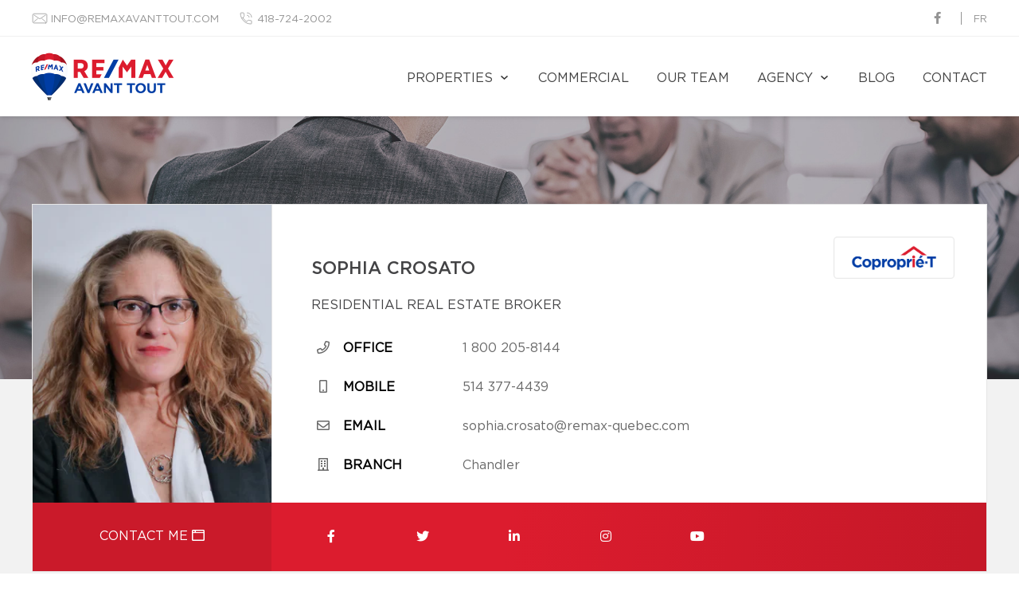

--- FILE ---
content_type: text/html; charset=UTF-8
request_url: https://remaxavanttout.com/en/our-brokers/sophia-crosato-132013.html
body_size: 22911
content:
<!DOCTYPE html>
<html lang="en" class="wide wow-animation scrollTo">
<head>
    <meta charset="utf-8">

    <!-- Site Title-->
                <title>Sophia Crosato - Real estate agency RE/MAX Avant Tout</title>
    
    <!-- Meta Tag - Format, viewport and compatibility-->
    <meta name="format-detection" content="telephone=no">
    <meta name="viewport" content="width=device-width, height=device-height, initial-scale=1.0">
    <meta http-equiv="X-UA-Compatible" content="IE=Edge"><script type="text/javascript">(window.NREUM||(NREUM={})).init={ajax:{deny_list:["bam.nr-data.net"]},feature_flags:["soft_nav"]};(window.NREUM||(NREUM={})).loader_config={licenseKey:"b7ba273758",applicationID:"42499945",browserID:"42501012"};;/*! For license information please see nr-loader-rum-1.302.0.min.js.LICENSE.txt */
(()=>{var e,t,r={122:(e,t,r)=>{"use strict";r.d(t,{a:()=>i});var n=r(944);function i(e,t){try{if(!e||"object"!=typeof e)return(0,n.R)(3);if(!t||"object"!=typeof t)return(0,n.R)(4);const r=Object.create(Object.getPrototypeOf(t),Object.getOwnPropertyDescriptors(t)),a=0===Object.keys(r).length?e:r;for(let o in a)if(void 0!==e[o])try{if(null===e[o]){r[o]=null;continue}Array.isArray(e[o])&&Array.isArray(t[o])?r[o]=Array.from(new Set([...e[o],...t[o]])):"object"==typeof e[o]&&"object"==typeof t[o]?r[o]=i(e[o],t[o]):r[o]=e[o]}catch(e){r[o]||(0,n.R)(1,e)}return r}catch(e){(0,n.R)(2,e)}}},154:(e,t,r)=>{"use strict";r.d(t,{OF:()=>c,RI:()=>i,WN:()=>u,bv:()=>a,gm:()=>o,mw:()=>s,sb:()=>d});var n=r(863);const i="undefined"!=typeof window&&!!window.document,a="undefined"!=typeof WorkerGlobalScope&&("undefined"!=typeof self&&self instanceof WorkerGlobalScope&&self.navigator instanceof WorkerNavigator||"undefined"!=typeof globalThis&&globalThis instanceof WorkerGlobalScope&&globalThis.navigator instanceof WorkerNavigator),o=i?window:"undefined"!=typeof WorkerGlobalScope&&("undefined"!=typeof self&&self instanceof WorkerGlobalScope&&self||"undefined"!=typeof globalThis&&globalThis instanceof WorkerGlobalScope&&globalThis),s=Boolean("hidden"===o?.document?.visibilityState),c=/iPad|iPhone|iPod/.test(o.navigator?.userAgent),d=c&&"undefined"==typeof SharedWorker,u=((()=>{const e=o.navigator?.userAgent?.match(/Firefox[/\s](\d+\.\d+)/);Array.isArray(e)&&e.length>=2&&e[1]})(),Date.now()-(0,n.t)())},163:(e,t,r)=>{"use strict";r.d(t,{j:()=>T});var n=r(384),i=r(741);var a=r(555);r(860).K7.genericEvents;const o="experimental.resources",s="register",c=e=>{if(!e||"string"!=typeof e)return!1;try{document.createDocumentFragment().querySelector(e)}catch{return!1}return!0};var d=r(614),u=r(944),l=r(122);const f="[data-nr-mask]",g=e=>(0,l.a)(e,(()=>{const e={feature_flags:[],experimental:{allow_registered_children:!1,resources:!1},mask_selector:"*",block_selector:"[data-nr-block]",mask_input_options:{color:!1,date:!1,"datetime-local":!1,email:!1,month:!1,number:!1,range:!1,search:!1,tel:!1,text:!1,time:!1,url:!1,week:!1,textarea:!1,select:!1,password:!0}};return{ajax:{deny_list:void 0,block_internal:!0,enabled:!0,autoStart:!0},api:{get allow_registered_children(){return e.feature_flags.includes(s)||e.experimental.allow_registered_children},set allow_registered_children(t){e.experimental.allow_registered_children=t},duplicate_registered_data:!1},distributed_tracing:{enabled:void 0,exclude_newrelic_header:void 0,cors_use_newrelic_header:void 0,cors_use_tracecontext_headers:void 0,allowed_origins:void 0},get feature_flags(){return e.feature_flags},set feature_flags(t){e.feature_flags=t},generic_events:{enabled:!0,autoStart:!0},harvest:{interval:30},jserrors:{enabled:!0,autoStart:!0},logging:{enabled:!0,autoStart:!0},metrics:{enabled:!0,autoStart:!0},obfuscate:void 0,page_action:{enabled:!0},page_view_event:{enabled:!0,autoStart:!0},page_view_timing:{enabled:!0,autoStart:!0},performance:{capture_marks:!1,capture_measures:!1,capture_detail:!0,resources:{get enabled(){return e.feature_flags.includes(o)||e.experimental.resources},set enabled(t){e.experimental.resources=t},asset_types:[],first_party_domains:[],ignore_newrelic:!0}},privacy:{cookies_enabled:!0},proxy:{assets:void 0,beacon:void 0},session:{expiresMs:d.wk,inactiveMs:d.BB},session_replay:{autoStart:!0,enabled:!1,preload:!1,sampling_rate:10,error_sampling_rate:100,collect_fonts:!1,inline_images:!1,fix_stylesheets:!0,mask_all_inputs:!0,get mask_text_selector(){return e.mask_selector},set mask_text_selector(t){c(t)?e.mask_selector="".concat(t,",").concat(f):""===t||null===t?e.mask_selector=f:(0,u.R)(5,t)},get block_class(){return"nr-block"},get ignore_class(){return"nr-ignore"},get mask_text_class(){return"nr-mask"},get block_selector(){return e.block_selector},set block_selector(t){c(t)?e.block_selector+=",".concat(t):""!==t&&(0,u.R)(6,t)},get mask_input_options(){return e.mask_input_options},set mask_input_options(t){t&&"object"==typeof t?e.mask_input_options={...t,password:!0}:(0,u.R)(7,t)}},session_trace:{enabled:!0,autoStart:!0},soft_navigations:{enabled:!0,autoStart:!0},spa:{enabled:!0,autoStart:!0},ssl:void 0,user_actions:{enabled:!0,elementAttributes:["id","className","tagName","type"]}}})());var p=r(154),m=r(324);let h=0;const v={buildEnv:m.F3,distMethod:m.Xs,version:m.xv,originTime:p.WN},b={appMetadata:{},customTransaction:void 0,denyList:void 0,disabled:!1,harvester:void 0,isolatedBacklog:!1,isRecording:!1,loaderType:void 0,maxBytes:3e4,obfuscator:void 0,onerror:void 0,ptid:void 0,releaseIds:{},session:void 0,timeKeeper:void 0,registeredEntities:[],jsAttributesMetadata:{bytes:0},get harvestCount(){return++h}},y=e=>{const t=(0,l.a)(e,b),r=Object.keys(v).reduce((e,t)=>(e[t]={value:v[t],writable:!1,configurable:!0,enumerable:!0},e),{});return Object.defineProperties(t,r)};var _=r(701);const w=e=>{const t=e.startsWith("http");e+="/",r.p=t?e:"https://"+e};var x=r(836),k=r(241);const S={accountID:void 0,trustKey:void 0,agentID:void 0,licenseKey:void 0,applicationID:void 0,xpid:void 0},A=e=>(0,l.a)(e,S),R=new Set;function T(e,t={},r,o){let{init:s,info:c,loader_config:d,runtime:u={},exposed:l=!0}=t;if(!c){const e=(0,n.pV)();s=e.init,c=e.info,d=e.loader_config}e.init=g(s||{}),e.loader_config=A(d||{}),c.jsAttributes??={},p.bv&&(c.jsAttributes.isWorker=!0),e.info=(0,a.D)(c);const f=e.init,m=[c.beacon,c.errorBeacon];R.has(e.agentIdentifier)||(f.proxy.assets&&(w(f.proxy.assets),m.push(f.proxy.assets)),f.proxy.beacon&&m.push(f.proxy.beacon),e.beacons=[...m],function(e){const t=(0,n.pV)();Object.getOwnPropertyNames(i.W.prototype).forEach(r=>{const n=i.W.prototype[r];if("function"!=typeof n||"constructor"===n)return;let a=t[r];e[r]&&!1!==e.exposed&&"micro-agent"!==e.runtime?.loaderType&&(t[r]=(...t)=>{const n=e[r](...t);return a?a(...t):n})})}(e),(0,n.US)("activatedFeatures",_.B),e.runSoftNavOverSpa&&=!0===f.soft_navigations.enabled&&f.feature_flags.includes("soft_nav")),u.denyList=[...f.ajax.deny_list||[],...f.ajax.block_internal?m:[]],u.ptid=e.agentIdentifier,u.loaderType=r,e.runtime=y(u),R.has(e.agentIdentifier)||(e.ee=x.ee.get(e.agentIdentifier),e.exposed=l,(0,k.W)({agentIdentifier:e.agentIdentifier,drained:!!_.B?.[e.agentIdentifier],type:"lifecycle",name:"initialize",feature:void 0,data:e.config})),R.add(e.agentIdentifier)}},234:(e,t,r)=>{"use strict";r.d(t,{W:()=>a});var n=r(836),i=r(687);class a{constructor(e,t){this.agentIdentifier=e,this.ee=n.ee.get(e),this.featureName=t,this.blocked=!1}deregisterDrain(){(0,i.x3)(this.agentIdentifier,this.featureName)}}},241:(e,t,r)=>{"use strict";r.d(t,{W:()=>a});var n=r(154);const i="newrelic";function a(e={}){try{n.gm.dispatchEvent(new CustomEvent(i,{detail:e}))}catch(e){}}},261:(e,t,r)=>{"use strict";r.d(t,{$9:()=>d,BL:()=>s,CH:()=>g,Dl:()=>_,Fw:()=>y,PA:()=>h,Pl:()=>n,Tb:()=>l,U2:()=>a,V1:()=>k,Wb:()=>x,bt:()=>b,cD:()=>v,d3:()=>w,dT:()=>c,eY:()=>p,fF:()=>f,hG:()=>i,k6:()=>o,nb:()=>m,o5:()=>u});const n="api-",i="addPageAction",a="addToTrace",o="addRelease",s="finished",c="interaction",d="log",u="noticeError",l="pauseReplay",f="recordCustomEvent",g="recordReplay",p="register",m="setApplicationVersion",h="setCurrentRouteName",v="setCustomAttribute",b="setErrorHandler",y="setPageViewName",_="setUserId",w="start",x="wrapLogger",k="measure"},289:(e,t,r)=>{"use strict";r.d(t,{GG:()=>a,Qr:()=>s,sB:()=>o});var n=r(878);function i(){return"undefined"==typeof document||"complete"===document.readyState}function a(e,t){if(i())return e();(0,n.sp)("load",e,t)}function o(e){if(i())return e();(0,n.DD)("DOMContentLoaded",e)}function s(e){if(i())return e();(0,n.sp)("popstate",e)}},324:(e,t,r)=>{"use strict";r.d(t,{F3:()=>i,Xs:()=>a,xv:()=>n});const n="1.302.0",i="PROD",a="CDN"},374:(e,t,r)=>{r.nc=(()=>{try{return document?.currentScript?.nonce}catch(e){}return""})()},384:(e,t,r)=>{"use strict";r.d(t,{NT:()=>o,US:()=>u,Zm:()=>s,bQ:()=>d,dV:()=>c,pV:()=>l});var n=r(154),i=r(863),a=r(910);const o={beacon:"bam.nr-data.net",errorBeacon:"bam.nr-data.net"};function s(){return n.gm.NREUM||(n.gm.NREUM={}),void 0===n.gm.newrelic&&(n.gm.newrelic=n.gm.NREUM),n.gm.NREUM}function c(){let e=s();return e.o||(e.o={ST:n.gm.setTimeout,SI:n.gm.setImmediate||n.gm.setInterval,CT:n.gm.clearTimeout,XHR:n.gm.XMLHttpRequest,REQ:n.gm.Request,EV:n.gm.Event,PR:n.gm.Promise,MO:n.gm.MutationObserver,FETCH:n.gm.fetch,WS:n.gm.WebSocket},(0,a.i)(...Object.values(e.o))),e}function d(e,t){let r=s();r.initializedAgents??={},t.initializedAt={ms:(0,i.t)(),date:new Date},r.initializedAgents[e]=t}function u(e,t){s()[e]=t}function l(){return function(){let e=s();const t=e.info||{};e.info={beacon:o.beacon,errorBeacon:o.errorBeacon,...t}}(),function(){let e=s();const t=e.init||{};e.init={...t}}(),c(),function(){let e=s();const t=e.loader_config||{};e.loader_config={...t}}(),s()}},389:(e,t,r)=>{"use strict";function n(e,t=500,r={}){const n=r?.leading||!1;let i;return(...r)=>{n&&void 0===i&&(e.apply(this,r),i=setTimeout(()=>{i=clearTimeout(i)},t)),n||(clearTimeout(i),i=setTimeout(()=>{e.apply(this,r)},t))}}function i(e){let t=!1;return(...r)=>{t||(t=!0,e.apply(this,r))}}r.d(t,{J:()=>i,s:()=>n})},555:(e,t,r)=>{"use strict";r.d(t,{D:()=>s,f:()=>o});var n=r(384),i=r(122);const a={beacon:n.NT.beacon,errorBeacon:n.NT.errorBeacon,licenseKey:void 0,applicationID:void 0,sa:void 0,queueTime:void 0,applicationTime:void 0,ttGuid:void 0,user:void 0,account:void 0,product:void 0,extra:void 0,jsAttributes:{},userAttributes:void 0,atts:void 0,transactionName:void 0,tNamePlain:void 0};function o(e){try{return!!e.licenseKey&&!!e.errorBeacon&&!!e.applicationID}catch(e){return!1}}const s=e=>(0,i.a)(e,a)},566:(e,t,r)=>{"use strict";r.d(t,{LA:()=>s,bz:()=>o});var n=r(154);const i="xxxxxxxx-xxxx-4xxx-yxxx-xxxxxxxxxxxx";function a(e,t){return e?15&e[t]:16*Math.random()|0}function o(){const e=n.gm?.crypto||n.gm?.msCrypto;let t,r=0;return e&&e.getRandomValues&&(t=e.getRandomValues(new Uint8Array(30))),i.split("").map(e=>"x"===e?a(t,r++).toString(16):"y"===e?(3&a()|8).toString(16):e).join("")}function s(e){const t=n.gm?.crypto||n.gm?.msCrypto;let r,i=0;t&&t.getRandomValues&&(r=t.getRandomValues(new Uint8Array(e)));const o=[];for(var s=0;s<e;s++)o.push(a(r,i++).toString(16));return o.join("")}},606:(e,t,r)=>{"use strict";r.d(t,{i:()=>a});var n=r(908);a.on=o;var i=a.handlers={};function a(e,t,r,a){o(a||n.d,i,e,t,r)}function o(e,t,r,i,a){a||(a="feature"),e||(e=n.d);var o=t[a]=t[a]||{};(o[r]=o[r]||[]).push([e,i])}},607:(e,t,r)=>{"use strict";r.d(t,{W:()=>n});const n=(0,r(566).bz)()},614:(e,t,r)=>{"use strict";r.d(t,{BB:()=>o,H3:()=>n,g:()=>d,iL:()=>c,tS:()=>s,uh:()=>i,wk:()=>a});const n="NRBA",i="SESSION",a=144e5,o=18e5,s={STARTED:"session-started",PAUSE:"session-pause",RESET:"session-reset",RESUME:"session-resume",UPDATE:"session-update"},c={SAME_TAB:"same-tab",CROSS_TAB:"cross-tab"},d={OFF:0,FULL:1,ERROR:2}},630:(e,t,r)=>{"use strict";r.d(t,{T:()=>n});const n=r(860).K7.pageViewEvent},646:(e,t,r)=>{"use strict";r.d(t,{y:()=>n});class n{constructor(e){this.contextId=e}}},687:(e,t,r)=>{"use strict";r.d(t,{Ak:()=>d,Ze:()=>f,x3:()=>u});var n=r(241),i=r(836),a=r(606),o=r(860),s=r(646);const c={};function d(e,t){const r={staged:!1,priority:o.P3[t]||0};l(e),c[e].get(t)||c[e].set(t,r)}function u(e,t){e&&c[e]&&(c[e].get(t)&&c[e].delete(t),p(e,t,!1),c[e].size&&g(e))}function l(e){if(!e)throw new Error("agentIdentifier required");c[e]||(c[e]=new Map)}function f(e="",t="feature",r=!1){if(l(e),!e||!c[e].get(t)||r)return p(e,t);c[e].get(t).staged=!0,g(e)}function g(e){const t=Array.from(c[e]);t.every(([e,t])=>t.staged)&&(t.sort((e,t)=>e[1].priority-t[1].priority),t.forEach(([t])=>{c[e].delete(t),p(e,t)}))}function p(e,t,r=!0){const o=e?i.ee.get(e):i.ee,c=a.i.handlers;if(!o.aborted&&o.backlog&&c){if((0,n.W)({agentIdentifier:e,type:"lifecycle",name:"drain",feature:t}),r){const e=o.backlog[t],r=c[t];if(r){for(let t=0;e&&t<e.length;++t)m(e[t],r);Object.entries(r).forEach(([e,t])=>{Object.values(t||{}).forEach(t=>{t[0]?.on&&t[0]?.context()instanceof s.y&&t[0].on(e,t[1])})})}}o.isolatedBacklog||delete c[t],o.backlog[t]=null,o.emit("drain-"+t,[])}}function m(e,t){var r=e[1];Object.values(t[r]||{}).forEach(t=>{var r=e[0];if(t[0]===r){var n=t[1],i=e[3],a=e[2];n.apply(i,a)}})}},699:(e,t,r)=>{"use strict";r.d(t,{It:()=>a,KC:()=>s,No:()=>i,qh:()=>o});var n=r(860);const i=16e3,a=1e6,o="SESSION_ERROR",s={[n.K7.logging]:!0,[n.K7.genericEvents]:!1,[n.K7.jserrors]:!1,[n.K7.ajax]:!1}},701:(e,t,r)=>{"use strict";r.d(t,{B:()=>a,t:()=>o});var n=r(241);const i=new Set,a={};function o(e,t){const r=t.agentIdentifier;a[r]??={},e&&"object"==typeof e&&(i.has(r)||(t.ee.emit("rumresp",[e]),a[r]=e,i.add(r),(0,n.W)({agentIdentifier:r,loaded:!0,drained:!0,type:"lifecycle",name:"load",feature:void 0,data:e})))}},741:(e,t,r)=>{"use strict";r.d(t,{W:()=>a});var n=r(944),i=r(261);class a{#e(e,...t){if(this[e]!==a.prototype[e])return this[e](...t);(0,n.R)(35,e)}addPageAction(e,t){return this.#e(i.hG,e,t)}register(e){return this.#e(i.eY,e)}recordCustomEvent(e,t){return this.#e(i.fF,e,t)}setPageViewName(e,t){return this.#e(i.Fw,e,t)}setCustomAttribute(e,t,r){return this.#e(i.cD,e,t,r)}noticeError(e,t){return this.#e(i.o5,e,t)}setUserId(e){return this.#e(i.Dl,e)}setApplicationVersion(e){return this.#e(i.nb,e)}setErrorHandler(e){return this.#e(i.bt,e)}addRelease(e,t){return this.#e(i.k6,e,t)}log(e,t){return this.#e(i.$9,e,t)}start(){return this.#e(i.d3)}finished(e){return this.#e(i.BL,e)}recordReplay(){return this.#e(i.CH)}pauseReplay(){return this.#e(i.Tb)}addToTrace(e){return this.#e(i.U2,e)}setCurrentRouteName(e){return this.#e(i.PA,e)}interaction(e){return this.#e(i.dT,e)}wrapLogger(e,t,r){return this.#e(i.Wb,e,t,r)}measure(e,t){return this.#e(i.V1,e,t)}}},773:(e,t,r)=>{"use strict";r.d(t,{z_:()=>a,XG:()=>s,TZ:()=>n,rs:()=>i,xV:()=>o});r(154),r(566),r(384);const n=r(860).K7.metrics,i="sm",a="cm",o="storeSupportabilityMetrics",s="storeEventMetrics"},782:(e,t,r)=>{"use strict";r.d(t,{T:()=>n});const n=r(860).K7.pageViewTiming},836:(e,t,r)=>{"use strict";r.d(t,{P:()=>s,ee:()=>c});var n=r(384),i=r(990),a=r(646),o=r(607);const s="nr@context:".concat(o.W),c=function e(t,r){var n={},o={},u={},l=!1;try{l=16===r.length&&d.initializedAgents?.[r]?.runtime.isolatedBacklog}catch(e){}var f={on:p,addEventListener:p,removeEventListener:function(e,t){var r=n[e];if(!r)return;for(var i=0;i<r.length;i++)r[i]===t&&r.splice(i,1)},emit:function(e,r,n,i,a){!1!==a&&(a=!0);if(c.aborted&&!i)return;t&&a&&t.emit(e,r,n);var s=g(n);m(e).forEach(e=>{e.apply(s,r)});var d=v()[o[e]];d&&d.push([f,e,r,s]);return s},get:h,listeners:m,context:g,buffer:function(e,t){const r=v();if(t=t||"feature",f.aborted)return;Object.entries(e||{}).forEach(([e,n])=>{o[n]=t,t in r||(r[t]=[])})},abort:function(){f._aborted=!0,Object.keys(f.backlog).forEach(e=>{delete f.backlog[e]})},isBuffering:function(e){return!!v()[o[e]]},debugId:r,backlog:l?{}:t&&"object"==typeof t.backlog?t.backlog:{},isolatedBacklog:l};return Object.defineProperty(f,"aborted",{get:()=>{let e=f._aborted||!1;return e||(t&&(e=t.aborted),e)}}),f;function g(e){return e&&e instanceof a.y?e:e?(0,i.I)(e,s,()=>new a.y(s)):new a.y(s)}function p(e,t){n[e]=m(e).concat(t)}function m(e){return n[e]||[]}function h(t){return u[t]=u[t]||e(f,t)}function v(){return f.backlog}}(void 0,"globalEE"),d=(0,n.Zm)();d.ee||(d.ee=c)},843:(e,t,r)=>{"use strict";r.d(t,{u:()=>i});var n=r(878);function i(e,t=!1,r,i){(0,n.DD)("visibilitychange",function(){if(t)return void("hidden"===document.visibilityState&&e());e(document.visibilityState)},r,i)}},860:(e,t,r)=>{"use strict";r.d(t,{$J:()=>u,K7:()=>c,P3:()=>d,XX:()=>i,Yy:()=>s,df:()=>a,qY:()=>n,v4:()=>o});const n="events",i="jserrors",a="browser/blobs",o="rum",s="browser/logs",c={ajax:"ajax",genericEvents:"generic_events",jserrors:i,logging:"logging",metrics:"metrics",pageAction:"page_action",pageViewEvent:"page_view_event",pageViewTiming:"page_view_timing",sessionReplay:"session_replay",sessionTrace:"session_trace",softNav:"soft_navigations",spa:"spa"},d={[c.pageViewEvent]:1,[c.pageViewTiming]:2,[c.metrics]:3,[c.jserrors]:4,[c.spa]:5,[c.ajax]:6,[c.sessionTrace]:7,[c.softNav]:8,[c.sessionReplay]:9,[c.logging]:10,[c.genericEvents]:11},u={[c.pageViewEvent]:o,[c.pageViewTiming]:n,[c.ajax]:n,[c.spa]:n,[c.softNav]:n,[c.metrics]:i,[c.jserrors]:i,[c.sessionTrace]:a,[c.sessionReplay]:a,[c.logging]:s,[c.genericEvents]:"ins"}},863:(e,t,r)=>{"use strict";function n(){return Math.floor(performance.now())}r.d(t,{t:()=>n})},878:(e,t,r)=>{"use strict";function n(e,t){return{capture:e,passive:!1,signal:t}}function i(e,t,r=!1,i){window.addEventListener(e,t,n(r,i))}function a(e,t,r=!1,i){document.addEventListener(e,t,n(r,i))}r.d(t,{DD:()=>a,jT:()=>n,sp:()=>i})},908:(e,t,r)=>{"use strict";r.d(t,{d:()=>n,p:()=>i});var n=r(836).ee.get("handle");function i(e,t,r,i,a){a?(a.buffer([e],i),a.emit(e,t,r)):(n.buffer([e],i),n.emit(e,t,r))}},910:(e,t,r)=>{"use strict";r.d(t,{i:()=>a});var n=r(944);const i=new Map;function a(...e){return e.every(e=>{if(i.has(e))return i.get(e);const t="function"==typeof e&&e.toString().includes("[native code]");return t||(0,n.R)(64,e?.name||e?.toString()),i.set(e,t),t})}},944:(e,t,r)=>{"use strict";r.d(t,{R:()=>i});var n=r(241);function i(e,t){"function"==typeof console.debug&&(console.debug("New Relic Warning: https://github.com/newrelic/newrelic-browser-agent/blob/main/docs/warning-codes.md#".concat(e),t),(0,n.W)({agentIdentifier:null,drained:null,type:"data",name:"warn",feature:"warn",data:{code:e,secondary:t}}))}},990:(e,t,r)=>{"use strict";r.d(t,{I:()=>i});var n=Object.prototype.hasOwnProperty;function i(e,t,r){if(n.call(e,t))return e[t];var i=r();if(Object.defineProperty&&Object.keys)try{return Object.defineProperty(e,t,{value:i,writable:!0,enumerable:!1}),i}catch(e){}return e[t]=i,i}}},n={};function i(e){var t=n[e];if(void 0!==t)return t.exports;var a=n[e]={exports:{}};return r[e](a,a.exports,i),a.exports}i.m=r,i.d=(e,t)=>{for(var r in t)i.o(t,r)&&!i.o(e,r)&&Object.defineProperty(e,r,{enumerable:!0,get:t[r]})},i.f={},i.e=e=>Promise.all(Object.keys(i.f).reduce((t,r)=>(i.f[r](e,t),t),[])),i.u=e=>"nr-rum-1.302.0.min.js",i.o=(e,t)=>Object.prototype.hasOwnProperty.call(e,t),e={},t="NRBA-1.302.0.PROD:",i.l=(r,n,a,o)=>{if(e[r])e[r].push(n);else{var s,c;if(void 0!==a)for(var d=document.getElementsByTagName("script"),u=0;u<d.length;u++){var l=d[u];if(l.getAttribute("src")==r||l.getAttribute("data-webpack")==t+a){s=l;break}}if(!s){c=!0;var f={296:"sha512-wOb3n9Oo7XFlPj8/eeDjhAZxpAcaDdsBkC//L8axozi0po4wdPEJ2ECVlu9KEBVFgfQVL0TCY6kPzr0KcVfkBQ=="};(s=document.createElement("script")).charset="utf-8",i.nc&&s.setAttribute("nonce",i.nc),s.setAttribute("data-webpack",t+a),s.src=r,0!==s.src.indexOf(window.location.origin+"/")&&(s.crossOrigin="anonymous"),f[o]&&(s.integrity=f[o])}e[r]=[n];var g=(t,n)=>{s.onerror=s.onload=null,clearTimeout(p);var i=e[r];if(delete e[r],s.parentNode&&s.parentNode.removeChild(s),i&&i.forEach(e=>e(n)),t)return t(n)},p=setTimeout(g.bind(null,void 0,{type:"timeout",target:s}),12e4);s.onerror=g.bind(null,s.onerror),s.onload=g.bind(null,s.onload),c&&document.head.appendChild(s)}},i.r=e=>{"undefined"!=typeof Symbol&&Symbol.toStringTag&&Object.defineProperty(e,Symbol.toStringTag,{value:"Module"}),Object.defineProperty(e,"__esModule",{value:!0})},i.p="https://js-agent.newrelic.com/",(()=>{var e={374:0,840:0};i.f.j=(t,r)=>{var n=i.o(e,t)?e[t]:void 0;if(0!==n)if(n)r.push(n[2]);else{var a=new Promise((r,i)=>n=e[t]=[r,i]);r.push(n[2]=a);var o=i.p+i.u(t),s=new Error;i.l(o,r=>{if(i.o(e,t)&&(0!==(n=e[t])&&(e[t]=void 0),n)){var a=r&&("load"===r.type?"missing":r.type),o=r&&r.target&&r.target.src;s.message="Loading chunk "+t+" failed.\n("+a+": "+o+")",s.name="ChunkLoadError",s.type=a,s.request=o,n[1](s)}},"chunk-"+t,t)}};var t=(t,r)=>{var n,a,[o,s,c]=r,d=0;if(o.some(t=>0!==e[t])){for(n in s)i.o(s,n)&&(i.m[n]=s[n]);if(c)c(i)}for(t&&t(r);d<o.length;d++)a=o[d],i.o(e,a)&&e[a]&&e[a][0](),e[a]=0},r=self["webpackChunk:NRBA-1.302.0.PROD"]=self["webpackChunk:NRBA-1.302.0.PROD"]||[];r.forEach(t.bind(null,0)),r.push=t.bind(null,r.push.bind(r))})(),(()=>{"use strict";i(374);var e=i(566),t=i(741);class r extends t.W{agentIdentifier=(0,e.LA)(16)}var n=i(860);const a=Object.values(n.K7);var o=i(163);var s=i(908),c=i(863),d=i(261),u=i(241),l=i(944),f=i(701),g=i(773);function p(e,t,i,a){const o=a||i;!o||o[e]&&o[e]!==r.prototype[e]||(o[e]=function(){(0,s.p)(g.xV,["API/"+e+"/called"],void 0,n.K7.metrics,i.ee),(0,u.W)({agentIdentifier:i.agentIdentifier,drained:!!f.B?.[i.agentIdentifier],type:"data",name:"api",feature:d.Pl+e,data:{}});try{return t.apply(this,arguments)}catch(e){(0,l.R)(23,e)}})}function m(e,t,r,n,i){const a=e.info;null===r?delete a.jsAttributes[t]:a.jsAttributes[t]=r,(i||null===r)&&(0,s.p)(d.Pl+n,[(0,c.t)(),t,r],void 0,"session",e.ee)}var h=i(687),v=i(234),b=i(289),y=i(154),_=i(384);const w=e=>y.RI&&!0===e?.privacy.cookies_enabled;function x(e){return!!(0,_.dV)().o.MO&&w(e)&&!0===e?.session_trace.enabled}var k=i(389),S=i(699);class A extends v.W{constructor(e,t){super(e.agentIdentifier,t),this.agentRef=e,this.abortHandler=void 0,this.featAggregate=void 0,this.onAggregateImported=void 0,this.deferred=Promise.resolve(),!1===e.init[this.featureName].autoStart?this.deferred=new Promise((t,r)=>{this.ee.on("manual-start-all",(0,k.J)(()=>{(0,h.Ak)(e.agentIdentifier,this.featureName),t()}))}):(0,h.Ak)(e.agentIdentifier,t)}importAggregator(e,t,r={}){if(this.featAggregate)return;let n;this.onAggregateImported=new Promise(e=>{n=e});const a=async()=>{let a;await this.deferred;try{if(w(e.init)){const{setupAgentSession:t}=await i.e(296).then(i.bind(i,305));a=t(e)}}catch(e){(0,l.R)(20,e),this.ee.emit("internal-error",[e]),(0,s.p)(S.qh,[e],void 0,this.featureName,this.ee)}try{if(!this.#t(this.featureName,a,e.init))return(0,h.Ze)(this.agentIdentifier,this.featureName),void n(!1);const{Aggregate:i}=await t();this.featAggregate=new i(e,r),e.runtime.harvester.initializedAggregates.push(this.featAggregate),n(!0)}catch(e){(0,l.R)(34,e),this.abortHandler?.(),(0,h.Ze)(this.agentIdentifier,this.featureName,!0),n(!1),this.ee&&this.ee.abort()}};y.RI?(0,b.GG)(()=>a(),!0):a()}#t(e,t,r){if(this.blocked)return!1;switch(e){case n.K7.sessionReplay:return x(r)&&!!t;case n.K7.sessionTrace:return!!t;default:return!0}}}var R=i(630),T=i(614);class E extends A{static featureName=R.T;constructor(e){var t;super(e,R.T),this.setupInspectionEvents(e.agentIdentifier),t=e,p(d.Fw,function(e,r){"string"==typeof e&&("/"!==e.charAt(0)&&(e="/"+e),t.runtime.customTransaction=(r||"http://custom.transaction")+e,(0,s.p)(d.Pl+d.Fw,[(0,c.t)()],void 0,void 0,t.ee))},t),this.ee.on("api-send-rum",(e,t)=>(0,s.p)("send-rum",[e,t],void 0,this.featureName,this.ee)),this.importAggregator(e,()=>i.e(296).then(i.bind(i,108)))}setupInspectionEvents(e){const t=(t,r)=>{t&&(0,u.W)({agentIdentifier:e,timeStamp:t.timeStamp,loaded:"complete"===t.target.readyState,type:"window",name:r,data:t.target.location+""})};(0,b.sB)(e=>{t(e,"DOMContentLoaded")}),(0,b.GG)(e=>{t(e,"load")}),(0,b.Qr)(e=>{t(e,"navigate")}),this.ee.on(T.tS.UPDATE,(t,r)=>{(0,u.W)({agentIdentifier:e,type:"lifecycle",name:"session",data:r})})}}var N=i(843),j=i(878),I=i(782);class O extends A{static featureName=I.T;constructor(e){super(e,I.T),y.RI&&((0,N.u)(()=>(0,s.p)("docHidden",[(0,c.t)()],void 0,I.T,this.ee),!0),(0,j.sp)("pagehide",()=>(0,s.p)("winPagehide",[(0,c.t)()],void 0,I.T,this.ee)),this.importAggregator(e,()=>i.e(296).then(i.bind(i,350))))}}class P extends A{static featureName=g.TZ;constructor(e){super(e,g.TZ),y.RI&&document.addEventListener("securitypolicyviolation",e=>{(0,s.p)(g.xV,["Generic/CSPViolation/Detected"],void 0,this.featureName,this.ee)}),this.importAggregator(e,()=>i.e(296).then(i.bind(i,623)))}}new class extends r{constructor(e){var t;(super(),y.gm)?(this.features={},(0,_.bQ)(this.agentIdentifier,this),this.desiredFeatures=new Set(e.features||[]),this.desiredFeatures.add(E),this.runSoftNavOverSpa=[...this.desiredFeatures].some(e=>e.featureName===n.K7.softNav),(0,o.j)(this,e,e.loaderType||"agent"),t=this,p(d.cD,function(e,r,n=!1){if("string"==typeof e){if(["string","number","boolean"].includes(typeof r)||null===r)return m(t,e,r,d.cD,n);(0,l.R)(40,typeof r)}else(0,l.R)(39,typeof e)},t),function(e){p(d.Dl,function(t){if("string"==typeof t||null===t)return m(e,"enduser.id",t,d.Dl,!0);(0,l.R)(41,typeof t)},e)}(this),function(e){p(d.nb,function(t){if("string"==typeof t||null===t)return m(e,"application.version",t,d.nb,!1);(0,l.R)(42,typeof t)},e)}(this),function(e){p(d.d3,function(){e.ee.emit("manual-start-all")},e)}(this),this.run()):(0,l.R)(21)}get config(){return{info:this.info,init:this.init,loader_config:this.loader_config,runtime:this.runtime}}get api(){return this}run(){try{const e=function(e){const t={};return a.forEach(r=>{t[r]=!!e[r]?.enabled}),t}(this.init),t=[...this.desiredFeatures];t.sort((e,t)=>n.P3[e.featureName]-n.P3[t.featureName]),t.forEach(t=>{if(!e[t.featureName]&&t.featureName!==n.K7.pageViewEvent)return;if(this.runSoftNavOverSpa&&t.featureName===n.K7.spa)return;if(!this.runSoftNavOverSpa&&t.featureName===n.K7.softNav)return;const r=function(e){switch(e){case n.K7.ajax:return[n.K7.jserrors];case n.K7.sessionTrace:return[n.K7.ajax,n.K7.pageViewEvent];case n.K7.sessionReplay:return[n.K7.sessionTrace];case n.K7.pageViewTiming:return[n.K7.pageViewEvent];default:return[]}}(t.featureName).filter(e=>!(e in this.features));r.length>0&&(0,l.R)(36,{targetFeature:t.featureName,missingDependencies:r}),this.features[t.featureName]=new t(this)})}catch(e){(0,l.R)(22,e);for(const e in this.features)this.features[e].abortHandler?.();const t=(0,_.Zm)();delete t.initializedAgents[this.agentIdentifier]?.features,delete this.sharedAggregator;return t.ee.get(this.agentIdentifier).abort(),!1}}}({features:[E,O,P],loaderType:"lite"})})()})();</script>

    <!-- Meta Tags -->
            <meta name="description" content="RE/MAX Avant Tout inc. is the reference in real estate brokerage. Whether it is to sell or buy with confidence, our team of professionals has the best expertise in real estate transactions."/>
    
    
    
    <!-- Favicon -->
                    <link rel="icon" href="https://d1c1nnmg2cxgwe.cloudfront.net/agences/remax-avant-tout/images/favicon.ico" type="image/x-icon">

    <!-- Montserrat Google Font -->
    <link rel="stylesheet" type="text/css" href="//fonts.googleapis.com/css?family=Montserrat:400,700%7CLato:400,700'">
    <!-- CSS Original Theme -->
    <link rel="stylesheet" href="https://d1c1nnmg2cxgwe.cloudfront.net/agences/remax-avant-tout/css/style.min.css?v=1763065842">

    <link rel="stylesheet" href="https://cdnjs.cloudflare.com/ajax/libs/Swiper/4.3.3/css/swiper.min.css">

    <!-- CSS Custom Remax Agence -->
    <link rel="stylesheet" href="https://d1c1nnmg2cxgwe.cloudfront.net/agences/remax-avant-tout/build/css/styles.min.css?v=1763065842" />
    <link rel="stylesheet" href="https://d1c1nnmg2cxgwe.cloudfront.net/agences/remax-avant-tout/build/css/footer.min.css?v=1763065842" />

    <!--[if lt IE 10]>
    <div style="background: #212121; padding: 10px 0; box-shadow: 3px 3px 5px 0 rgba(0,0,0,.3); clear: both; text-align:center; position: relative; z-index:1;">
        <a href="http://windows.microsoft.com/en-US/internet-explorer/">
            <img src="https://d1c1nnmg2cxgwe.cloudfront.net/agences/remax-avant-tout/images/ie8-panel/warning_bar_0000_us.jpg" border="0" height="42" width="820"
            <img src="https://d1c1nnmg2cxgwe.cloudfront.net/agences/remax-avant-tout/images/ie8-panel/warning_bar_0000_us.jpg" border="0" height="42" width="820"
                 alt="You are using an outdated browser. For a faster, safer browsing experience, upgrade for free today.">
        </a>
    </div>

    <script src="https://d1c1nnmg2cxgwe.cloudfront.net/agences/remax-avant-tout/js/html5shiv.min.js"></script>
    <![endif]-->

    <!-- OG Tags -->
    <!-- og meta tags -->
    <!-- OG TAGS -->
            <meta property="og:site_name" content="Real estate agency RE/MAX Avant Tout" />
                <meta property="og:url" content="https://remaxavanttout.com/en/our-brokers/sophia-crosato-132013.html" />
                <meta property="og:type" content="website" />
                <meta property="og:image" content="https://ucarecdn.com/bcf5dea9-658f-4c63-910e-42baeadce2e6/" />
                    <meta property="og:image:width" content="1200" />
            <meta property="og:image:height" content="655" />
                        <meta property="og:title" content="Sophia Crosato - Real estate agency RE/MAX Avant Tout" />
                <meta property="og:description" content="RE/MAX Avant Tout inc. is the reference in real estate brokerage. Whether it is to sell or buy with confidence, our team of professionals has the best expertise in real estate transactions." />
    
<meta property="fb:app_id" content="782970891843608" />
<!-- /og meta tags -->
    
    
	<!-- Google Tag Manager : remax-agences.com -->
	<!-- Also uses Google Analytics consent as this GTM only loads GA -->
	<script type="didomi/javascript" data-vendor="c:googleana-4TXnJigR">(function(w,d,s,l,i){w[l]=w[l]||[];w[l].push({'gtm.start':
	new Date().getTime(),event:'gtm.js'});var f=d.getElementsByTagName(s)[0],
	j=d.createElement(s),dl=l!='dataLayer'?'&l='+l:'';j.async=true;j.src=
	'https://www.googletagmanager.com/gtm.js?id='+i+dl;f.parentNode.insertBefore(j,f);
	})(window,document,'script','dataLayer','GTM-KZ3P45R');</script>
	<!-- End Google Tag Manager -->

	
								
					<!-- Global site tag (gtag.js) - Google Analytics -->
			<script type="didomi/javascript" data-vendor="c:googleana-4TXnJigR" async src="https://www.googletagmanager.com/gtag/js?id=UA-36307278-52"></script>
			<script type="didomi/javascript" data-vendor="c:googleana-4TXnJigR" >
				window.dataLayer = window.dataLayer || [];
				function gtag(){dataLayer.push(arguments);}
				gtag('js', new Date());

				gtag('config', 'UA-36307278-52');
			</script>
		

                            
                    <!-- Global site tag (gtag.js) - Google Analytics -->
            <script type="didomi/javascript" data-vendor="c:googleana-4TXnJigR" async src="https://www.googletagmanager.com/gtag/js?id=G-5PY3953X1P"></script>
            <script type="didomi/javascript" data-vendor="c:googleana-4TXnJigR" >

            window.dataLayer = window.dataLayer || [];
            function gtag(){dataLayer.push(arguments);}
            gtag('js', new Date());

            gtag('config', 'G-5PY3953X1P');
            </script>
        		<!-- Google Tag Manager -->
<script type="didomi/javascript">(function(w,d,s,l,i){w[l]=w[l]||[];w[l].push({'gtm.start':
	new Date().getTime(),event:'gtm.js'});var f=d.getElementsByTagName(s)[0],
	j=d.createElement(s),dl=l!='dataLayer'?'&l='+l:'';j.async=true;j.src=
	'https://www.googletagmanager.com/gtm.js?id='+i+dl;f.parentNode.insertBefore(j,f);
})(window,document,'script','dataLayer','GTM-NVZ4PTF');</script>
<!-- End Google Tag Manager -->

    <!-- Re-Captcha -->
    <script src='https://www.google.com/recaptcha/api.js?onload=onloadRecaptchaCallback&render=explicit&hl=en'></script>
            <link rel="stylesheet" href="https://d1c1nnmg2cxgwe.cloudfront.net/build/css/maps.min.css?v=1763065842" />
    
    <!-- jQuery -->
    <script src="https://d1c1nnmg2cxgwe.cloudfront.net/js/libs/jquery.min.js"></script>

    <!-- Facebook Pixel -->
    
    <!-- Custom Imports -->
            <!-- End Custom Imports -->

    <link href="https://d1c1nnmg2cxgwe.cloudfront.net/fonts/fontawesome-pro-5.3.1-web/css/all.css" rel="stylesheet" type="text/css">

    </head>

<body class="site-agence remax-avant-tout " data-lang="en">

			<!-- Google Tag Manager (noscript) -->
		<script type="didomi/html" data-vendor="c:googleana-4TXnJigR">
			<noscript><iframe src="https://www.googletagmanager.com/ns.html?id=GTM-KZ3P45R" height="0" width="0" style="display:none;visibility:hidden"></iframe></noscript>
		</script>
		<!-- End Google Tag Manager (noscript) -->
	
	<!-- Google Tag Manager (noscript) -->
	<script type="didomi/html">
		<noscript><iframe src="https://www.googletagmanager.com/ns.html?id=GTM-NVZ4PTF" height="0" width="0" style="display:none;visibility:hidden"></iframe></noscript>
	</script>
	<!-- End Google Tag Manager (noscript) -->

<!-- Menu Overlay -->
<div id="overlay"></div>

<!-- Facebook SDK -->
<div id="fb-root"></div>
<script type="didomi/javascript" data-vendor="didomi:facebook">
    (function(d, s, id) {
        var js, fjs = d.getElementsByTagName(s)[0];
        if (d.getElementById(id)) return;
        js = d.createElement(s); js.id = id;
        js.src = "//connect.facebook.net/fr_CA/sdk.js#xfbml=1&version=v2.8&appId=200614020419294";
        fjs.parentNode.insertBefore(js, fjs);
    }(document, 'script', 'facebook-jssdk'));</script>

<!-- Page -->
<div class="page">

<!-- Navigation -->
<!-- Page Head-->
<header class="new-theme">
    <nav class="top-nav">
        <ul class="contact-nav">
            <li><a target="_blank" href="mailto:info@remaxavanttout.com" class="email">info@remaxavanttout.com</a></li>
            <li><a href="tel:418-724-2002" class="phone">418-724-2002</a></li>
        </ul>

        <ul class="language-nav">
            <li><a href="/fr/nos-courtiers/sophia-crosato-132013.html">fr</a></li>
        </ul>

                    <ul class="separator"><li></li></ul>
        
        <ul class="social-nav">
                                        <li class="facebook">
                    <a target="_blank" href="https://www.facebook.com/remaxavanttout/"><span class="fab fa-facebook-f"></span></a>
                </li>
                                                                    </ul>
    </nav>
    <a href="/en/" class="logo">
                    <img src="https://ucarecdn.com/931c9367-bc08-45f6-bb9a-b8463c526715/" alt="RE/MAX Avant Tout" />
            </a>
    <nav class="mobile-nav">
        <div id="hamburger">
            <span></span>
            <span></span>
            <span></span>
            <span></span>
        </div>
    </nav>
    <nav class="main-nav">
        <ul>
            				<li class="submenu ">
	<a href="/en/our-properties.html" onClick="(window.innerWidth > 1080) ? window.location='/en/our-properties.html' : null;">Properties</a>
	<ul>
		<li><a href="/en/our-properties.html">All</a></li>
					<li><a class="" href="/en/waterfront.html">Waterfront Properties</a></li>
					<li><a class="" href="/en/land.html">Land</a></li>
					<li><a class="" href="/en/properties-for-rent.html">Properties for rent</a></li>
					<li><a class="" href="/en/commercial-properties.html">Commercial properties</a></li>
					<li><a class="" href="/en/remax-collection.html">The RE/MAX Collection</a></li>
			</ul>
</li>
			            <li class=""><a href="/en/commercial.html">Commercial</a></li>
            <li class="active"><a href="/en/our-brokers.html">Our team</a></li>
            <li class="submenu ">
                <a href="/en/.html">Agency</a>
                <ul>
                    <li><a href="/en/about.html">About</a></li>
                	<li><a href="/en/partners.html">Partners</a></li>
                    <li><a href="/en/career.html">Career</a></li>
                    <li><a href="/en/tools/mortgage-payment.html">Useful tools</a></li>
                    <li><a href="/en/programs.html">Our programs</a></li>
                </ul>
            </li>
            <li ><a href="/en/articles">Blog</a></li>
            <li ><a href="/en/contact.html">Contact</a></li>
        </ul>
    </nav>
</header>
<nav id="mobile-menu">
    <ul>
        				<li class="submenu ">
	<a href="/en/our-properties.html" onClick="(window.innerWidth > 1080) ? window.location='/en/our-properties.html' : null;">Properties</a>
	<ul>
		<li><a href="/en/our-properties.html">All</a></li>
					<li><a class="" href="/en/waterfront.html">Waterfront Properties</a></li>
					<li><a class="" href="/en/land.html">Land</a></li>
					<li><a class="" href="/en/properties-for-rent.html">Properties for rent</a></li>
					<li><a class="" href="/en/commercial-properties.html">Commercial properties</a></li>
					<li><a class="" href="/en/remax-collection.html">The RE/MAX Collection</a></li>
			</ul>
</li>
			        <li class=""><a href="/en/commercial.html">Commercial</a></li>
        <li class="active"><a href="/en/our-brokers.html">Our team</a></li>
        <li class="submenu ">
            <a href="/en/.html">Agency</a>
            <ul>
                <li><a href="/en/about.html">About</a></li>
                <li><a href="/en/partners.html">Partners</a></li>
                <li><a href="/en/career.html">Career</a></li>
                <li><a href="/en/tools/mortgage-payment.html">Useful tools</a></li>
                <li><a href="/en/programs.html">Our programs</a></li>
            </ul>
        </li>
        <li><a href="/en/career.html">Career</a></li>
        <li ><a href="/en/articles">Blog</a></li>
        <li ><a href="/en/contact.html">Contact</a></li>
        <li><a href="/fr/nos-courtiers/sophia-crosato-132013.html">fr</a></li>

    </ul>

    <ul class="social-nav">
                            <li class="facebook">
                <a target="_blank" href="https://www.facebook.com/remaxavanttout/"><span class="fab fa-facebook-f"></span></a>
            </li>
                                            </ul>
</nav>
<div class="profile-bg-color">
    <header class="page-head">
        <section class="profile-header backstretch" data-background="https://d1c1nnmg2cxgwe.cloudfront.net/agences/remax-avant-tout/images/courtiers-background.jpg">
            <div id="backstretch_overlay"></div>
            <div class="inner"></div>
        </section>
    </header>
    <section class="profile-information text-left">
        <div class="shell">
            <div class="range card">
                <div class="cell-12">
                    <!-- PROFILE CARD -->
                    <div class="profile-info">
                        <div class="range">
                            <div class="cell-md-3 cell-sm-4 cell-xs-12 picture">
                                <div class="shadow"></div>
                                                                    <picture>
                                        <source media="(min-width: 992px)" srcset="https://ucarecdn.com/597e04de-584d-4d11-843c-7528568727bb/-/crop/2363x2953/252,0/-/resize/320x400/">
                                        <source media="(max-width: 991px)" srcset="https://ucarecdn.com/6d79b4f3-f6b2-41c7-8793-ae0a10699103/-/crop/2865x2864/0,44/-/resize/400x400/">
                                        <img src="https://ucarecdn.com/597e04de-584d-4d11-843c-7528568727bb/-/crop/2363x2953/252,0/-/resize/320x400/" alt="Sophia Crosato" class="profile-img">
                                    </picture>
                                                            </div>
                            <div class="profile-details cell-md-9 cell-sm-8 cell-xs-12">
                                <div class="range">
                                    <div class="cell-md-12 cell-sm-12 cell-xs-12 header">
                                        <h3 class="text-uppercase d-inline">Sophia Crosato</h3>
                                        <p class="title">Residential Real Estate Broker</p>
                                        <p class="subtitle"></p>
                                        
                                        <div class="tranquilit">
                                            
                                                                                        
                                                                                            <a href="https://www.remax-quebec.com/en/coproprie-t"><img width="152" src="https://d1c1nnmg2cxgwe.cloudfront.net/img/programs/logo_copropriet_border.png" alt="REMAX Coproprie-T"/></a>
                                                                                        
                                                                                    </div>
                                    </div>
                                </div>
                                <div class="contact-ways">
                                                                            <div class="single-contact">
                                            <span class="far fa-phone"></span>
                                            <strong>Office</strong>
                                            <p>
                                                <a href="tel:1-800-205-8144">1 800 205-8144</a>
                                            </p>
                                        </div>
                                                                                                                <div class="single-contact">
                                            <span class="far fa-mobile"></span>
                                            <strong>Mobile</strong>
                                            <p>
                                                <a href="tel:514-377-4439">514 377-4439</a>
                                            </p>
                                        </div>
                                                                        <div class="single-contact">
                                        <span class="far fa-envelope"></span>
                                        <strong>Email</strong>
                                        <p>
                                            <a target="_blank" href="mailto:sophia.crosato@remax-quebec.com">sophia.crosato@remax-quebec.com</a>
                                        </p>
                                    </div>
                                                                            <div class="single-contact">
                                            <span class="far fa-building"></span>
                                            <strong>Branch</strong>
                                            <p>
                                                <a href="/en/contact.html?succursale=chandler">Chandler</a> 
                                            </p>
                                        </div>
                                                                        
                                        <div class="tranquilit-mobile">
                                            
                                                                                        
                                                                                            <a href="https://www.remax-quebec.com/en/coproprie-t"><img width="152" src="https://d1c1nnmg2cxgwe.cloudfront.net/img/programs/logo_copropriet_border.png" alt="REMAX Coproprie-T"/></a>
                                                                                        
                                                                                    </div>
                                </div>
                            </div>
                        </div>
                    </div>
                </div>
                                                <div class="cell-12 bottom-panel">
                    <div class="range">
                        <div class="cell-md-3 cell-sm-12 cta">
                                                            <a href="#contact-form">Contact me <span class="far fa-browser"></span></a>
                                                    </div>
                                                    <div class="cell-md-9 cell-sm-12 social">
                                                                    <a href="https://www.facebook.com/remaxavanttout" target="_blank"><span class="fab fa-facebook-f"></span></a>
                                
                                                                    <a href="https://twitter.com/re_tout" target="_blank"><span class="fab fa-twitter"></span></a>
                                
                                
                                                                    <a href="https://www.linkedin.com/in/remax-avant-tout-738893195/" target="_blank"><span class="fab fa-linkedin-in"></span></a>
                                
                                                                    <a href="https://www.instagram.com/remaxavanttout/" target="_blank"><span class="fab fa-instagram"></span></a>
                                
                                                                    <a href="https://www.youtube.com/channel/UCGz_a0UPYIWkHYNVHNE9hTQ" target="_blank"><span class="fab fa-youtube"></span></a>
                                
                                                            </div>
                                            </div>
                </div>
                            </div>
        </div>
    </section>

    
    </div>

    <section class="profile-properties-map">
        <div class="range range-xs-center">
            <div class="cell-md-12 text-center">
                <h5 class="text-uppercase">Properties</h5>
                <section class="mapSection">
    <div id="map-canvas"></div>
    <div class="map-loader"><img src="/img/mapmarker.png" alt="Loading"/><span>Loading<span></div>
</section>            </div>
        </div>
    </section>

<section class="section-xs-34 section-sm-50 section-md-66 section-lg-66 profile-properties">
    <div class="shell">
        <div class="range range-xs-center">
            <div class="cell-md-12">
                
                                    <div class="properties range">

    
    
            <div class="div-link single-property cell-xs-12 cell-sm-6 cell-md-4 offset-sm-top-0">
        <div class="image-container">
            <a href="//remaxavanttout.com/en/our-properties/port-daniel-gascons/176-route-de-la-riviere/17193499">
                <div class="photo visible">
                                            <img alt="MLS: 17193499" src="//mediaserver.centris.ca/media.ashx?id=ADD2FC3DE711150D1DAE819D14&t=pi&f=I">
                                    </div>
                                            </a>
        </div>
        <div class="property">
            <h4>Bungalow</h4>
            <div class="details">
                <p class="location" title="Port-Daniel/Gascons">Port-Daniel/Gascons</p>
                <p class="address">176&nbsp;Route de la Rivière</p>

                                            <div class="price-container">
    
    
            <p class="price  ">$99,900<span class="units"></span> <span class="taxes"></span></p>

    
    </div>                    
                    <div class="icons">
                        <p><img src="https://d1c1nnmg2cxgwe.cloudfront.net/img/icons/bed.svg">4</p>                        <p><img src="https://d1c1nnmg2cxgwe.cloudfront.net/img/icons/bath.svg">2</p>                    </div>
                </div>
            </div>
        </div>

            <div class="div-link single-property cell-xs-12 cell-sm-6 cell-md-4 offset-sm-top-0">
        <div class="image-container">
            <a href="//remaxavanttout.com/en/our-properties/port-daniel-gascons/route-de-la-pointe/13810924">
                <div class="photo visible">
                                            <img alt="MLS: 13810924" src="//mediaserver.centris.ca/media.ashx?id=ADD2FC3DE95B3BDDD349757D1B&t=pi&f=I">
                                    </div>
                                            </a>
        </div>
        <div class="property">
            <h4>Lot</h4>
            <div class="details">
                <p class="location" title="Port-Daniel/Gascons">Port-Daniel/Gascons</p>
                <p class="address">Route de la Pointe</p>

                                            <div class="price-container">
    
    
            <p class="price  ">$139,000<span class="units"></span> <span class="taxes"></span></p>

    
    </div>                    
                    <div class="icons">
                                                                    </div>
                </div>
            </div>
        </div>

            <div class="div-link single-property cell-xs-12 cell-sm-6 cell-md-4 offset-sm-top-0">
        <div class="image-container">
            <a href="//remaxavanttout.com/en/our-properties/chandler/136-rue-des-cedres/20039028">
                <div class="photo visible">
                                            <img alt="MLS: 20039028" src="//mediaserver.centris.ca/media.ashx?id=ADD2FC3DE959E68D1217E0CD1E&t=pi&f=I">
                                    </div>
                                            </a>
        </div>
        <div class="property">
            <h4>Split-level</h4>
            <div class="details">
                <p class="location" title="Chandler">Chandler</p>
                <p class="address">136&nbsp;Rue des Cèdres</p>

                                            <div class="price-container">
    
    
            <p class="price  ">$270,000<span class="units"></span> <span class="taxes"></span></p>

    
    </div>                    
                    <div class="icons">
                        <p><img src="https://d1c1nnmg2cxgwe.cloudfront.net/img/icons/bed.svg">4</p>                        <p><img src="https://d1c1nnmg2cxgwe.cloudfront.net/img/icons/bath.svg">2</p>                    </div>
                </div>
            </div>
        </div>

            <div class="div-link single-property cell-xs-12 cell-sm-6 cell-md-4 offset-sm-top-0">
        <div class="image-container">
            <a href="//remaxavanttout.com/en/our-properties/sainte-therese-de-gaspe/route-132/17555646">
                <div class="photo visible">
                                            <img alt="MLS: 17555646" src="//mediaserver.centris.ca/media.ashx?id=ADD2FC3DE95EDFCD1D95D95D1D&t=pi&f=I">
                                    </div>
                                            </a>
        </div>
        <div class="property">
            <h4>Lot</h4>
            <div class="details">
                <p class="location" title="Sainte-Thérèse-de-Gaspé">Sainte-Thérèse-de-Gaspé</p>
                <p class="address">Route 132</p>

                                            <div class="price-container">
    
    
            <p class="price  ">$99,999<span class="units"></span> <span class="taxes"></span></p>

    
    </div>                    
                    <div class="icons">
                                                                    </div>
                </div>
            </div>
        </div>

            <div class="div-link single-property cell-xs-12 cell-sm-6 cell-md-4 offset-sm-top-0">
        <div class="image-container">
            <a href="//remaxavanttout.com/en/our-properties/perce/1-ch-de-la-grotte/20813219">
                <div class="photo visible">
                                            <img alt="MLS: 20813219" src="//mediaserver.centris.ca/media.ashx?id=ADD2FC3DE94B43BD123FE82D1D&t=pi&f=I">
                                    </div>
                                            </a>
        </div>
        <div class="property">
            <h4>Two or more storey</h4>
            <div class="details">
                <p class="location" title="Percé">Percé</p>
                <p class="address">1&nbsp;- 3&nbsp;Ch. de la Grotte</p>

                                            <div class="price-container">
    
    
            <p class="price  ">$699,000<span class="units"></span> <span class="taxes"></span></p>

    
    </div>                    
                    <div class="icons">
                        <p><img src="https://d1c1nnmg2cxgwe.cloudfront.net/img/icons/bed.svg">4</p>                        <p><img src="https://d1c1nnmg2cxgwe.cloudfront.net/img/icons/bath.svg">2</p>                    </div>
                </div>
            </div>
        </div>

            <div class="div-link single-property cell-xs-12 cell-sm-6 cell-md-4 offset-sm-top-0">
        <div class="image-container">
            <a href="//remaxavanttout.com/en/our-properties/perce/465-route-des-peres/11366692">
                <div class="photo visible">
                                            <img alt="MLS: 11366692" src="//mediaserver.centris.ca/media.ashx?id=ADD2FC3DE83C7E6DD83014CD14&t=pi&f=I">
                                    </div>
                                            </a>
        </div>
        <div class="property">
            <h4>Two or more storey</h4>
            <div class="details">
                <p class="location" title="Percé">Percé</p>
                <p class="address">465&nbsp;Route des Pères</p>

                                            <div class="price-container">
    
    
            <p class="price  ">$309,000<span class="units"></span> <span class="taxes"></span></p>

    
    </div>                    
                    <div class="icons">
                        <p><img src="https://d1c1nnmg2cxgwe.cloudfront.net/img/icons/bed.svg">4</p>                        <p><img src="https://d1c1nnmg2cxgwe.cloudfront.net/img/icons/bath.svg">1</p>                    </div>
                </div>
            </div>
        </div>

            <div class="div-link single-property cell-xs-12 cell-sm-6 cell-md-4 offset-sm-top-0">
        <div class="image-container">
            <a href="//remaxavanttout.com/en/our-properties/perce/route-de-la-station/12012472">
                <div class="photo visible">
                                            <img alt="MLS: 12012472" src="//mediaserver.centris.ca/media.ashx?id=ADD2FC3DE81CC28DD90C99BD12&t=pi&f=I">
                                    </div>
                                            </a>
        </div>
        <div class="property">
            <h4>Lot</h4>
            <div class="details">
                <p class="location" title="Percé">Percé</p>
                <p class="address">Route de la Station</p>

                                            <div class="price-container">
    
    
            <p class="price  ">$30,000<span class="units"></span> <span class="taxes"></span></p>

    
    </div>                    
                    <div class="icons">
                                                                    </div>
                </div>
            </div>
        </div>

            <div class="div-link single-property cell-xs-12 cell-sm-6 cell-md-4 offset-sm-top-0">
        <div class="image-container">
            <a href="//remaxavanttout.com/en/our-properties/perce/route-de-la-station/14243186">
                <div class="photo visible">
                                            <img alt="MLS: 14243186" src="//mediaserver.centris.ca/media.ashx?id=ADD2FC3DE81CCF0DD3FEE04D1C&t=pi&f=I">
                                    </div>
                                            </a>
        </div>
        <div class="property">
            <h4>Lot</h4>
            <div class="details">
                <p class="location" title="Percé">Percé</p>
                <p class="address">Route de la Station</p>

                                            <div class="price-container">
    
    
            <p class="price  ">$30,000<span class="units"></span> <span class="taxes"></span></p>

    
    </div>                    
                    <div class="icons">
                                                                    </div>
                </div>
            </div>
        </div>

            <div class="div-link single-property cell-xs-12 cell-sm-6 cell-md-4 offset-sm-top-0">
        <div class="image-container">
            <a href="//remaxavanttout.com/en/our-properties/grande-riviere/rue-des-pionniers/25801758">
                <div class="photo visible">
                                            <img alt="MLS: 25801758" src="//mediaserver.centris.ca/media.ashx?id=ADD2FC3DEF567CFD1BF9C15D1D&t=pi&f=I">
                                    </div>
                                            </a>
        </div>
        <div class="property">
            <h4>Lot</h4>
            <div class="details">
                <p class="location" title="Grande-Rivière">Grande-Rivière</p>
                <p class="address">Rue des Pionniers</p>

                                            <div class="price-container">
    
    
            <p class="price  hasTax">$40,000<span class="units"></span> <span class="taxes">+GST/QST</span></p>

    
    </div>                    
                    <div class="icons">
                                                                    </div>
                </div>
            </div>
        </div>

            <div class="div-link single-property cell-xs-12 cell-sm-6 cell-md-4 offset-sm-top-0">
        <div class="image-container">
            <a href="//remaxavanttout.com/en/our-properties/sainte-therese-de-gaspe/ch-duguesclin/15778769">
                <div class="photo visible">
                                            <img alt="MLS: 15778769" src="//mediaserver.centris.ca/media.ashx?id=ADD2FC3DEF5EB51DD6D7231D1C&t=pi&f=I">
                                    </div>
                                            </a>
        </div>
        <div class="property">
            <h4>Lot</h4>
            <div class="details">
                <p class="location" title="Sainte-Thérèse-de-Gaspé">Sainte-Thérèse-de-Gaspé</p>
                <p class="address">Ch. Duguesclin</p>

                                            <div class="price-container">
    
    
            <p class="price  ">$79,000<span class="units"></span> <span class="taxes"></span></p>

    
    </div>                    
                    <div class="icons">
                                                                    </div>
                </div>
            </div>
        </div>

            <div class="div-link single-property cell-xs-12 cell-sm-6 cell-md-4 offset-sm-top-0">
        <div class="image-container">
            <a href="//remaxavanttout.com/en/our-properties/sainte-therese-de-gaspe/route-cyr/17434268">
                <div class="photo visible">
                                            <img alt="MLS: 17434268" src="//mediaserver.centris.ca/media.ashx?id=ADD2FC3DEF9BAD1D1D8DAF7D1B&t=pi&f=I">
                                    </div>
                                            </a>
        </div>
        <div class="property">
            <h4>Lot</h4>
            <div class="details">
                <p class="location" title="Sainte-Thérèse-de-Gaspé">Sainte-Thérèse-de-Gaspé</p>
                <p class="address">Route Cyr</p>

                                            <div class="price-container">
    
    
            <p class="price  ">$79,000<span class="units"></span> <span class="taxes"></span></p>

    
    </div>                    
                    <div class="icons">
                                                                    </div>
                </div>
            </div>
        </div>

            <div class="div-link single-property cell-xs-12 cell-sm-6 cell-md-4 offset-sm-top-0">
        <div class="image-container">
            <a href="//remaxavanttout.com/en/our-properties/perce/554-route-132-o/22063972">
                <div class="photo visible">
                                            <img alt="MLS: 22063972" src="//mediaserver.centris.ca/media.ashx?id=ADD2FC3DE8F8C9DD1ED89ACD1D&t=pi&f=I">
                                    </div>
                                            </a>
        </div>
        <div class="property">
            <h4>Bungalow</h4>
            <div class="details">
                <p class="location" title="Percé">Percé</p>
                <p class="address">554&nbsp;Route 132 O.</p>

                                            <div class="price-container">
    
    
            <p class="price  ">$895,000<span class="units"></span> <span class="taxes"></span></p>

    
    </div>                    
                    <div class="icons">
                        <p><img src="https://d1c1nnmg2cxgwe.cloudfront.net/img/icons/bed.svg">3</p>                        <p><img src="https://d1c1nnmg2cxgwe.cloudfront.net/img/icons/bath.svg">1</p>                    </div>
                </div>
            </div>
        </div>

            <div class="div-link single-property cell-xs-12 cell-sm-6 cell-md-4 offset-sm-top-0">
        <div class="image-container">
            <a href="//remaxavanttout.com/en/our-properties/maria/261-route-du-2e-rang/19198600">
                <div class="photo visible">
                                            <img alt="MLS: 19198600" src="//mediaserver.centris.ca/media.ashx?id=ADD2FC3DEFC7308D14C64BBD10&t=pi&f=I">
                                    </div>
                                            </a>
        </div>
        <div class="property">
            <h4>Two or more storey</h4>
            <div class="details">
                <p class="location" title="Maria">Maria</p>
                <p class="address">261&nbsp;Route du 2e Rang</p>

                                            <div class="price-container">
    
    
            <p class="price  ">$1,350,000<span class="units"></span> <span class="taxes"></span></p>

    
    </div>                    
                    <div class="icons">
                        <p><img src="https://d1c1nnmg2cxgwe.cloudfront.net/img/icons/bed.svg">2</p>                        <p><img src="https://d1c1nnmg2cxgwe.cloudfront.net/img/icons/bath.svg">2</p>                    </div>
                </div>
            </div>
        </div>

            <div class="div-link single-property cell-xs-12 cell-sm-6 cell-md-4 offset-sm-top-0">
        <div class="image-container">
            <a href="//remaxavanttout.com/en/our-properties/grande-riviere/grande-allee-ouest/24005373">
                <div class="photo visible">
                                            <img alt="MLS: 24005373" src="//mediaserver.centris.ca/media.ashx?id=ADD2FC3DE0537CFD1A5C863D1E&t=pi&f=I">
                                    </div>
                                            </a>
        </div>
        <div class="property">
            <h4>Lot</h4>
            <div class="details">
                <p class="location" title="Grande-Rivière">Grande-Rivière</p>
                <p class="address">Grande Allée Ouest</p>

                                            <div class="price-container">
    
    
            <p class="price  ">$89,000<span class="units"></span> <span class="taxes"></span></p>

    
    </div>                    
                    <div class="icons">
                                                                    </div>
                </div>
            </div>
        </div>

            <div class="div-link single-property cell-xs-12 cell-sm-6 cell-md-4 offset-sm-top-0">
        <div class="image-container">
            <a href="//remaxavanttout.com/en/our-properties/perce/1522-route-132-o/9207741">
                <div class="photo visible">
                                            <img alt="MLS: 9207741" src="//mediaserver.centris.ca/media.ashx?id=ADD2FC3DE008BACDDB70693D10&t=pi&f=I">
                                    </div>
                                            </a>
        </div>
        <div class="property">
            <h4>Lot</h4>
            <div class="details">
                <p class="location" title="Percé">Percé</p>
                <p class="address">1522&nbsp;Route 132 O.</p>

                                            <div class="price-container">
    
    
            <p class="price  ">$199,000<span class="units"></span> <span class="taxes"></span></p>

    
    </div>                    
                    <div class="icons">
                                                                    </div>
                </div>
            </div>
        </div>

            <div class="div-link single-property cell-xs-12 cell-sm-6 cell-md-4 offset-sm-top-0">
        <div class="image-container">
            <a href="//remaxavanttout.com/en/our-properties/perce/01-route-lemieux/13778453">
                <div class="photo visible">
                                            <img alt="MLS: 13778453" src="//mediaserver.centris.ca/media.ashx?id=ADD2FC3DEEB7700DD34251ED11&t=pi&f=I">
                                    </div>
                                            </a>
        </div>
        <div class="property">
            <h4>Lot</h4>
            <div class="details">
                <p class="location" title="Percé">Percé</p>
                <p class="address">01&nbsp;Route Lemieux</p>

                                            <div class="price-container">
    
    
            <p class="price  ">$159,000<span class="units"></span> <span class="taxes"></span></p>

    
    </div>                    
                    <div class="icons">
                                                                    </div>
                </div>
            </div>
        </div>

            <div class="div-link single-property cell-xs-12 cell-sm-6 cell-md-4 offset-sm-top-0">
        <div class="image-container">
            <a href="//remaxavanttout.com/en/our-properties/chateau-richer/117-rg-st-ignace-e/20840283">
                <div class="photo visible">
                                            <img alt="MLS: 20840283" src="//mediaserver.centris.ca/media.ashx?id=ADD2FC3DE48D74FD12366E9D1C&t=pi&f=I">
                                    </div>
                                            </a>
        </div>
        <div class="property">
            <h4>Lot</h4>
            <div class="details">
                <p class="location" title="Château-Richer">Château-Richer</p>
                <p class="address">117&nbsp;Rg St-Ignace E.</p>

                                            <div class="price-container">
    
    
            <p class="price  ">$69,000<span class="units"></span> <span class="taxes"></span></p>

    
    </div>                    
                    <div class="icons">
                                                                    </div>
                </div>
            </div>
        </div>

            <div class="div-link single-property cell-xs-12 cell-sm-6 cell-md-4 offset-sm-top-0">
        <div class="image-container">
            <a href="//remaxavanttout.com/en/our-properties/grande-riviere/532-grande-allee-ouest/27031913">
                <div class="photo visible">
                                            <img alt="MLS: 27031913" src="//mediaserver.centris.ca/media.ashx?id=ADD2FC3DE1F918FD1F70FAFD1F&t=pi&f=I">
                                    </div>
                                            </a>
        </div>
        <div class="property">
            <h4>Lot</h4>
            <div class="details">
                <p class="location" title="Grande-Rivière">Grande-Rivière</p>
                <p class="address">532&nbsp;Grande Allée Ouest</p>

                                            <div class="price-container">
    
    
            <p class="price  ">$85,000<span class="units"></span> <span class="taxes"></span></p>

    
    </div>                    
                    <div class="icons">
                                                                    </div>
                </div>
            </div>
        </div>

            <div class="div-link single-property cell-xs-12 cell-sm-6 cell-md-4 offset-sm-top-0">
        <div class="image-container">
            <a href="//remaxavanttout.com/en/our-properties/grande-riviere/rue-du-repos/28817807">
                <div class="photo visible">
                                            <img alt="MLS: 28817807" src="//mediaserver.centris.ca/media.ashx?id=ADD2FC3DC9CE389D1909FB6D1B&t=pi&f=I">
                                    </div>
                                            </a>
        </div>
        <div class="property">
            <h4>Lot</h4>
            <div class="details">
                <p class="location" title="Grande-Rivière">Grande-Rivière</p>
                <p class="address">Rue du Repos</p>

                                            <div class="price-container">
    
    
            <p class="price  ">$34,000<span class="units"></span> <span class="taxes"></span></p>

    
    </div>                    
                    <div class="icons">
                                                                    </div>
                </div>
            </div>
        </div>

    
</div>

                            </div>
        </div>
    </div>
</section>

<div id="contact-form"></div>

<section class="section-xs-34 section-sm-34 section-md-34 section-lg-66 bg-gray padding-bottom-150">

    <div class="shell">
        <div class="inner range range-xs-center offset-top-66 contact-form-red">
            <div class="cell-sm-10">
                <!-- RD Mailform-->
                <form id="remax-contact-form-red" data-form-type="contact" method="post" action="/contact/submit/" class="g-recaptcha-form text-left">
                    <div class="range">
                                                    <div class="cell-lg-3 cell-md-3 cell-sm-12 offset-top-30">
                                <div class="form-group">
                                                                            <img src="https://ucarecdn.com/6d79b4f3-f6b2-41c7-8793-ae0a10699103/-/crop/2865x2864/0,44/-/resize/400x400/" alt="Sophia Crosato" class="profile-img">
                                                                    </div>
                            </div>
                            <div class="cell-lg-9 cell-md-9 cell-sm-12 offset-top-30 text to-hide">
                                <div class="form-group">
                                    <h2>Contact me to sell or buy a property</h2>
                                </div>
                            </div>
                                                <div class="cell-lg-4 offset-top-24 to-hide">
                            <div class="form-group">
                                <label for="real-estate-first-name">First Name *</label>
                                <input id="real-estate-first-name" type="text" name="name" data-constraints='@Required (message="This field is required.")' class="form-control">
                            </div>
                        </div>
                        <div class="cell-lg-4 offset-top-24 to-hide">
                            <div class="form-group">
                                <label for="real-estate-last-name">Last Name *</label>
                                <input id="real-estate-last-name" type="text" name="last_name" data-constraints='@Required (message="This field is required.")' class="form-control">
                            </div>
                        </div>
                        <div class="cell-lg-4 offset-top-24 to-hide">
                            <div class="form-group">
                                <label for="real-estate-mail">Email *</label>
                                <input id="real-estate-mail" type="email" name="email" data-constraints='@Required @Email (message="The email is required and must be valid.")' class="form-control">
                            </div>
                        </div>
                        <div class="cell-lg-12 offset-top-24 to-hide">
                            <div class="form-group">
                                <label for="real-estate-phone">Telephone</label>
                                <input id="real-estate-phone" type="tel" name="phone" class="form-control">
                            </div>
                        </div>
                        <div class="cell-lg-12 offset-top-24 to-hide">
                            <div class="form-group">
                                <label for="contact-me-message">Message *</label>
                                <textarea id="contact-me-message" name="message" data-constraints='@Required (message="This field is required.")' class="form-control"></textarea>
                            </div>
                        </div>
                    </div>


                    <div class="cell-lg-12 offset-top-24 to-hide">
                            <div class="form-group">
                                                                                                                        <label><input type="checkbox"  name="consent-transaction" value="1"> I agree to receive appointment confirmation and reminder text messages and emails from Sophia Crosato (frequency varies). Message rates may apply.</label>
                                <label><input type="checkbox"  name="consent-marketing" value="1"> I agree to receive promotional text messages and emails from Sophia Crosato (frequency varies). Message rates may apply. Reply HELP for assistance, STOP to unsubscribe.</label>
                                <p class="consent-links"><a href="/en/privacy-policy.html" target="_blank">Privacy Policy</a> | <a href="/en/terms-of-use.html" target="_blank">Terms of use</a></p>
                            </div>
                    </div>

                    <div class="offset-top-24 text-center to-hide">

                        <img width="40" height="40" class="form_loading" src="/img/tail-spin.svg" alt="Chargement / Loading"/>

                        <button id="contact_form_recaptcha" data-sitekey="6LdSQBIeAAAAAHijxrtHrx39QFmyXKdDeJuDkLpk" data-callback="contactFormRedCallbackSubmit" type="submit" class="g-recaptcha g-invisible-recaptcha contact_form_submit">Contact ME <i class="far fa-envelope"></i></button>
                    </div>

                    <input type="hidden" name="form_type" value="broker">

                                            <input type="hidden" name="form_slug" value="sophia-crosato-132013">
                                        <div class="success cell-md-12 text-center">
                        <p>Your message has been sent successfully! Thank you.</p>
                    </div>
                </form>
            </div>
        </div>
    </div>
</section>

<style>
    .contact-me-consent-transaction, .contact-me-consent-marketing {
        cursor: pointer!important;
    }
    .consent-links {
        color: white;
    }
    .consent-links a {
        color: white!important;
    }
</style>
    <footer class="with-7-succursales">
    <div class="wrapper">
        <div class="top">
            <div class="logo">
                                    <a href="/en/"><img src="https://ucarecdn.com/931c9367-bc08-45f6-bb9a-b8463c526715/" alt="RE/MAX Avant Tout"/></a>
                            </div>
            <nav>
                <ul>
    <li><a href="/en/our-properties.html">Properties</a></li>
    <li><a href="/en/commercial.html">Commercial</a></li>
    <li><a href="/en/our-brokers.html">Our team</a></li>
    <li><a href="/en/about.html">About</a></li>
    <li><a href="/en/partners.html">Partners</a></li>
    <li><a href="/en/career.html">Career</a></li>
    <li><a href="/en/tools/mortgage-payment.html">Tools</a></li>
    <li><a href="/en/programs.html">Programs</a></li>
    <li><a href="/en/articles">Blog</a></li>
    <li><a href="/en/contact.html">Contact</a></li>
    <li><a href="/fr/nos-courtiers/sophia-crosato-132013.html">Français</a></li>
</ul>
            </nav>
        </div>
        <div class="succursales">
                            <address>
            <h4><span class="fas fa-map-marker-alt" aria-hidden="true"></span> Rimouski</h4>
                            429, rue St-Germain Est<br>
                            Rimouski, Quebec, G5L 1E3<br>
            
            Off.: <a href="tel:418-724-2002">418 724-2002</a><br>
    
    
    </address>
                            <address>
            <h4><span class="fas fa-map-marker-alt" aria-hidden="true"></span> Rivière-du-Loup</h4>
                            110, Lafontaine, <br>
                            Rivière-du-Loup, Qué, G5R 3A1<br>
            
            Off.: <a href="tel:418 867-2002">418 867-2002</a><br>
    
    
    </address>
                            <address>
            <h4><span class="fas fa-map-marker-alt" aria-hidden="true"></span> Matane</h4>
                             129 rue St-Pierre<br>
                            Matane, Québec, G4W 2B6<br>
            
            Off.: <a href="tel:1-800-205-8144">1 800 205-8144</a><br>
    
    
    </address>
                            <address>
            <h4><span class="fas fa-map-marker-alt" aria-hidden="true"></span> Chandler</h4>
                            Chandler, Québec, G0J 1K0<br>
                    
            Off.: <a href="tel:1-800-205-8144">1 800 205-8144</a><br>
    
    
    </address>
                            <address>
            <h4><span class="fas fa-map-marker-alt" aria-hidden="true"></span> Sainte-Anne-des-Monts</h4>
                            Sainte-Anne-des-Monts, Québec, G4V 1Z6<br>
                    
            Off.: <a href="tel:1-800 205-8144">1 800 205-8144</a><br>
    
    
    </address>
                            <address>
            <h4><span class="fas fa-map-marker-alt" aria-hidden="true"></span> Carleton-sur-Mer</h4>
                            Carleton-sur-Mer, Québec, G0C 1J0<br>
                    
            Off.: <a href="tel:1-800-205-8144">1 800 205-8144</a><br>
    
    
    </address>
                            <address>
            <h4><span class="fas fa-map-marker-alt" aria-hidden="true"></span> Gaspé</h4>
                            Gaspé, Québec, G4X 6T8<br>
                    
            Off.: <a href="tel:418-368-2002">418 368-2002</a><br>
    
    
    </address>
                        <div class="social">
    <h4>
        <span class="fas fa-thumbs-up" aria-hidden="true"></span> Let's keep in touch    </h4>
            <a target="_blank" href="https://www.facebook.com/remaxavanttout/"><span class="fab fa-facebook fa-lg"></span></a>
                    </div>            <div class="ieclearfix"></div>
        </div>
    </div>
    <div class="bottom">
    <p class="copyright">
        &copy; 2025 RE/MAX Avant Tout –
        Independently owned and operated franchise of RE/MAX Québec –
        All rights reserved -
        <a href="/en/privacy-policy.html">Privacy Policy</a> -
        <a href="/en/terms-of-use.html">Terms of use</a> -
        <a href="javascript:Didomi.preferences.show()">Consent management</a>
    </p>
    <p class="poweredby">
        Website by <a href="https://centiva.io/fr/site-web-et-outils-marketing-pour-courtier-immobilier" alt="Centiva broker website" class="minilogo">Centiva</a>
    </p>
</div>
</footer>
</div> <!-- END <div class="page"> header.volt  -->


<div class="modal fade" id="contact-modal-new" tabindex="-1" role="dialog" aria-labelledby="contact-modal-new">
    <div class="modal-dialog" role="document">
        <button type="button" class="close" data-dismiss="modal" aria-label="Close"><i class="fal fa-times"></i></button>
        <div class="content text-left">

            <h3 class="text-center"><i class="far fa-phone"></i>Contact us</h3>

                            <div class="succursale">
                    <h4>Rimouski</h4>

                                            <div class="telephone">
                            <a href="tel:418-724-2002"><i class="far fa-phone"></i>Off.: 418-724-2002</a>
                        </div>
                        <div class="email">
                            <a target="_blank" href="mailto:info@remaxavanttout.com"><i class="far fa-envelope"></i>info@remaxavanttout.com</a>
                        </div>
                                    </div>
                            <div class="succursale">
                    <h4>Rivière-du-Loup</h4>

                                            <div class="telephone">
                            <a href="tel:418867-2002"><i class="far fa-phone"></i>Off.: 418 867-2002</a>
                        </div>
                        <div class="email">
                            <a target="_blank" href="mailto:info@remaxavanttout.com"><i class="far fa-envelope"></i>info@remaxavanttout.com</a>
                        </div>
                                    </div>
                            <div class="succursale">
                    <h4>Matane</h4>

                                            <div class="telephone">
                            <a href="tel:1-800-205-8144"><i class="far fa-phone"></i>Off.: 1-800-205-8144</a>
                        </div>
                        <div class="email">
                            <a target="_blank" href="mailto:info@remaxavanttout.com"><i class="far fa-envelope"></i>info@remaxavanttout.com</a>
                        </div>
                                    </div>
                            <div class="succursale">
                    <h4>Chandler</h4>

                                            <div class="telephone">
                            <a href="tel:1-800-205-8144"><i class="far fa-phone"></i>Off.: 1-800-205-8144</a>
                        </div>
                        <div class="email">
                            <a target="_blank" href="mailto:info@remaxavanttout.com"><i class="far fa-envelope"></i>info@remaxavanttout.com</a>
                        </div>
                                    </div>
                            <div class="succursale">
                    <h4>Sainte-Anne-des-Monts</h4>

                                            <div class="telephone">
                            <a href="tel:1-800205-8144"><i class="far fa-phone"></i>Off.: 1-800 205-8144</a>
                        </div>
                        <div class="email">
                            <a target="_blank" href="mailto:info@remaxavanttout.com"><i class="far fa-envelope"></i>info@remaxavanttout.com</a>
                        </div>
                                    </div>
                            <div class="succursale">
                    <h4>Carleton-sur-Mer</h4>

                                            <div class="telephone">
                            <a href="tel:1-800-205-8144"><i class="far fa-phone"></i>Off.: 1-800-205-8144</a>
                        </div>
                        <div class="email">
                            <a target="_blank" href="mailto:info@remaxavanttout.com"><i class="far fa-envelope"></i>info@remaxavanttout.com</a>
                        </div>
                                    </div>
                            <div class="succursale">
                    <h4>Gaspé</h4>

                                            <div class="telephone">
                            <a href="tel:418-368-2002"><i class="far fa-phone"></i>Off.: 418-368-2002</a>
                        </div>
                        <div class="email">
                            <a target="_blank" href="mailto:info@remaxavanttout.com"><i class="far fa-envelope"></i>info@remaxavanttout.com</a>
                        </div>
                                    </div>
            
        </div>
    </div>
</div>


<script type="text/javascript" src="https://d1c1nnmg2cxgwe.cloudfront.net/agences/remax-avant-tout/build/js/scripts.min.js?v=1763065842"></script>

<script src="https://d1c1nnmg2cxgwe.cloudfront.net/build/js/maps.min.js?v=1763065842"></script>

<!-- Consent Management -->
<script type="text/javascript">window.didomiConfig={user:{bots:{consentRequired: false,types:['crawlers', 'performance']}}};window.gdprAppliesGlobally=false;(function(){(function(e,r){var t=document.createElement("link");t.rel="preconnect";t.as="script";var n=document.createElement("link");n.rel="dns-prefetch";n.as="script";var i=document.createElement("link");i.rel="preload";i.as="script";var o=document.createElement("script");o.id="spcloader";o.type="text/javascript";o["async"]=true;o.charset="utf-8";var a="https://sdk.privacy-center.org/"+e+"/loader.js?target_type=notice&target="+r;if(window.didomiConfig&&window.didomiConfig.user){var c=window.didomiConfig.user;var s=c.country;var d=c.region;if(s){a=a+"&country="+s;if(d){a=a+"&region="+d}}}t.href="https://sdk.privacy-center.org/";n.href="https://sdk.privacy-center.org/";i.href=a;o.src=a;var p=document.getElementsByTagName("script")[0];p.parentNode.insertBefore(t,p);p.parentNode.insertBefore(n,p);p.parentNode.insertBefore(i,p);p.parentNode.insertBefore(o,p)})("ca68b1fd-059a-49bd-8075-d4d07f614f89","THzJWHB2")})();</script>

<!-- Extra Javascript -->
    <script>

    // If map container exists
    if ($('#map-canvas').length) {
        var map = L.map('map-canvas', {
            maxZoom: 16,
            scrollWheelZoom: false,
            dragging: !L.Browser.mobile
        });
    }

                       loadMap([{"title":"176 Route de la Rivi\u00e8re","mun":"Port-Daniel\/Gascons","price":"$99,900","rent_price":0,"lat":"48.19092600","lng":"-64.96082500","chambre":"4","sdb":"2","thumb":"\/\/mediaserver.centris.ca\/media.ashx?id=ADD2FC3DE711150D1DAE819D14&t=pi&w=640&h=480","genre":"Bungalow","url":"\/en\/our-properties\/\/17193499","sold":false,"rent":false,"priceArray":{"sale":{"price":"$99,900","units":"","unitsType":"","taxes":""}},"icon":"\/img\/markers\/Pin-house.png"},{"title":"Route de la Pointe","mun":"Port-Daniel\/Gascons","price":"$139,000","rent_price":0,"lat":"48.15483242","lng":"-64.97087967","chambre":"0","sdb":"0","thumb":"\/\/mediaserver.centris.ca\/media.ashx?id=ADD2FC3DE95B3BDDD349757D1B&t=pi&w=640&h=480","genre":"Lot","url":"\/en\/our-properties\/\/13810924","sold":false,"rent":false,"priceArray":{"sale":{"price":"$139,000","units":"","unitsType":"","taxes":""}},"icon":"\/img\/markers\/Pin-house.png"},{"title":"136 Rue des C\u00e8dres","mun":"Chandler","price":"$270,000","rent_price":0,"lat":"48.34927600","lng":"-64.67049100","chambre":"4","sdb":"2","thumb":"\/\/mediaserver.centris.ca\/media.ashx?id=ADD2FC3DE959E68D1217E0CD1E&t=pi&w=640&h=480","genre":"Split-level","url":"\/en\/our-properties\/\/20039028","sold":false,"rent":false,"priceArray":{"sale":{"price":"$270,000","units":"","unitsType":"","taxes":""}},"icon":"\/img\/markers\/Pin-house.png"},{"title":"Route 132","mun":"Sainte-Th\u00e9r\u00e8se-de-Gasp\u00e9","price":"$99,999","rent_price":0,"lat":"48.40725521","lng":"-64.42927674","chambre":"0","sdb":"0","thumb":"\/\/mediaserver.centris.ca\/media.ashx?id=ADD2FC3DE95EDFCD1D95D95D1D&t=pi&w=640&h=480","genre":"Lot","url":"\/en\/our-properties\/\/17555646","sold":false,"rent":false,"priceArray":{"sale":{"price":"$99,999","units":"","unitsType":"","taxes":""}},"icon":"\/img\/markers\/Pin-house.png"},{"title":"1 - 3 Ch. de la Grotte","mun":"Perc\u00e9","price":"$699,000","rent_price":0,"lat":"48.52804200","lng":"-64.22039200","chambre":"4","sdb":"2","thumb":"\/\/mediaserver.centris.ca\/media.ashx?id=ADD2FC3DE94B43BD123FE82D1D&t=pi&w=640&h=480","genre":"Two or more storey","url":"\/en\/our-properties\/\/20813219","sold":false,"rent":false,"priceArray":{"sale":{"price":"$699,000","units":"","unitsType":"","taxes":""}},"icon":"\/img\/markers\/Pin-house.png"},{"title":"465 Route des P\u00e8res","mun":"Perc\u00e9","price":"$309,000","rent_price":0,"lat":"48.50632000","lng":"-64.39697000","chambre":"4","sdb":"1","thumb":"\/\/mediaserver.centris.ca\/media.ashx?id=ADD2FC3DE83C7E6DD83014CD14&t=pi&w=640&h=480","genre":"Two or more storey","url":"\/en\/our-properties\/\/11366692","sold":false,"rent":false,"priceArray":{"sale":{"price":"$309,000","units":"","unitsType":"","taxes":""}},"icon":"\/img\/markers\/Pin-house.png"},{"title":"Route de la Station","mun":"Perc\u00e9","price":"$30,000","rent_price":0,"lat":"48.43882242","lng":"-64.35717348","chambre":"0","sdb":"0","thumb":"\/\/mediaserver.centris.ca\/media.ashx?id=ADD2FC3DE81CC28DD90C99BD12&t=pi&w=640&h=480","genre":"Lot","url":"\/en\/our-properties\/\/12012472","sold":false,"rent":false,"priceArray":{"sale":{"price":"$30,000","units":"","unitsType":"","taxes":""}},"icon":"\/img\/markers\/Pin-house.png"},{"title":"Route de la Station","mun":"Perc\u00e9","price":"$30,000","rent_price":0,"lat":"48.43811195","lng":"-64.34820865","chambre":"0","sdb":"0","thumb":"\/\/mediaserver.centris.ca\/media.ashx?id=ADD2FC3DE81CCF0DD3FEE04D1C&t=pi&w=640&h=480","genre":"Lot","url":"\/en\/our-properties\/\/14243186","sold":false,"rent":false,"priceArray":{"sale":{"price":"$30,000","units":"","unitsType":"","taxes":""}},"icon":"\/img\/markers\/Pin-house.png"},{"title":"Rue des Pionniers","mun":"Grande-Rivi\u00e8re","price":"$40,000","rent_price":0,"lat":"48.38846611","lng":"-64.53757323","chambre":"0","sdb":"0","thumb":"\/\/mediaserver.centris.ca\/media.ashx?id=ADD2FC3DEF567CFD1BF9C15D1D&t=pi&w=640&h=480","genre":"Lot","url":"\/en\/our-properties\/\/25801758","sold":false,"rent":false,"priceArray":{"sale":{"price":"$40,000","units":"","unitsType":"","taxes":"+GST\/QST"}},"icon":"\/img\/markers\/Pin-house.png"},{"title":"Ch. Duguesclin","mun":"Sainte-Th\u00e9r\u00e8se-de-Gasp\u00e9","price":"$79,000","rent_price":0,"lat":"48.42480870","lng":"-64.45131006","chambre":"0","sdb":"0","thumb":"\/\/mediaserver.centris.ca\/media.ashx?id=ADD2FC3DEF5EB51DD6D7231D1C&t=pi&w=640&h=480","genre":"Lot","url":"\/en\/our-properties\/\/15778769","sold":false,"rent":false,"priceArray":{"sale":{"price":"$79,000","units":"","unitsType":"","taxes":""}},"icon":"\/img\/markers\/Pin-house.png"},{"title":"Route Cyr","mun":"Sainte-Th\u00e9r\u00e8se-de-Gasp\u00e9","price":"$79,000","rent_price":0,"lat":"48.42281819","lng":"-64.45222589","chambre":"0","sdb":"0","thumb":"\/\/mediaserver.centris.ca\/media.ashx?id=ADD2FC3DEF9BAD1D1D8DAF7D1B&t=pi&w=640&h=480","genre":"Lot","url":"\/en\/our-properties\/\/17434268","sold":false,"rent":false,"priceArray":{"sale":{"price":"$79,000","units":"","unitsType":"","taxes":""}},"icon":"\/img\/markers\/Pin-house.png"},{"title":"554 Route 132 O.","mun":"Perc\u00e9","price":"$895,000","rent_price":0,"lat":"48.49530296","lng":"-64.24410425","chambre":"3","sdb":"1","thumb":"\/\/mediaserver.centris.ca\/media.ashx?id=ADD2FC3DE8F8C9DD1ED89ACD1D&t=pi&w=640&h=480","genre":"Bungalow","url":"\/en\/our-properties\/\/22063972","sold":false,"rent":false,"priceArray":{"sale":{"price":"$895,000","units":"","unitsType":"","taxes":""}},"icon":"\/img\/markers\/Pin-house.png"},{"title":"261 Route du 2e Rang","mun":"Maria","price":"$1,350,000","rent_price":0,"lat":"48.17035043","lng":"-66.03216676","chambre":"2","sdb":"2","thumb":"\/\/mediaserver.centris.ca\/media.ashx?id=ADD2FC3DEFC7308D14C64BBD10&t=pi&w=640&h=480","genre":"Two or more storey","url":"\/en\/our-properties\/\/19198600","sold":false,"rent":false,"priceArray":{"sale":{"price":"$1,350,000","units":"","unitsType":"","taxes":""}},"icon":"\/img\/markers\/Pin-house.png"},{"title":"Grande All\u00e9e Ouest","mun":"Grande-Rivi\u00e8re","price":"$89,000","rent_price":0,"lat":"48.38282100","lng":"-64.54648100","chambre":"0","sdb":"0","thumb":"\/\/mediaserver.centris.ca\/media.ashx?id=ADD2FC3DE0537CFD1A5C863D1E&t=pi&w=640&h=480","genre":"Lot","url":"\/en\/our-properties\/\/24005373","sold":false,"rent":false,"priceArray":{"sale":{"price":"$89,000","units":"","unitsType":"","taxes":""}},"icon":"\/img\/markers\/Pin-house.png"},{"title":"1522 Route 132 O.","mun":"Perc\u00e9","price":"$199,000","rent_price":0,"lat":"48.41879742","lng":"-64.35437811","chambre":"0","sdb":"0","thumb":"\/\/mediaserver.centris.ca\/media.ashx?id=ADD2FC3DE008BACDDB70693D10&t=pi&w=640&h=480","genre":"Lot","url":"\/en\/our-properties\/\/9207741","sold":false,"rent":false,"priceArray":{"sale":{"price":"$199,000","units":"","unitsType":"","taxes":""}},"icon":"\/img\/markers\/Pin-house.png"},{"title":"01 Route Lemieux","mun":"Perc\u00e9","price":"$159,000","rent_price":0,"lat":"48.47978116","lng":"-64.30352397","chambre":"0","sdb":"0","thumb":"\/\/mediaserver.centris.ca\/media.ashx?id=ADD2FC3DEEB7700DD34251ED11&t=pi&w=640&h=480","genre":"Lot","url":"\/en\/our-properties\/\/13778453","sold":false,"rent":false,"priceArray":{"sale":{"price":"$159,000","units":"","unitsType":"","taxes":""}},"icon":"\/img\/markers\/Pin-house.png"},{"title":"117 Rg St-Ignace E.","mun":"Ch\u00e2teau-Richer","price":"$69,000","rent_price":0,"lat":"47.02698037","lng":"-71.03576122","chambre":"0","sdb":"0","thumb":"\/\/mediaserver.centris.ca\/media.ashx?id=ADD2FC3DE48D74FD12366E9D1C&t=pi&w=640&h=480","genre":"Lot","url":"\/en\/our-properties\/\/20840283","sold":false,"rent":false,"priceArray":{"sale":{"price":"$69,000","units":"","unitsType":"","taxes":""}},"icon":"\/img\/markers\/Pin-house.png"},{"title":"532 Grande All\u00e9e Ouest","mun":"Grande-Rivi\u00e8re","price":"$85,000","rent_price":0,"lat":"48.37873179","lng":"-64.56671218","chambre":"0","sdb":"0","thumb":"\/\/mediaserver.centris.ca\/media.ashx?id=ADD2FC3DE1F918FD1F70FAFD1F&t=pi&w=640&h=480","genre":"Lot","url":"\/en\/our-properties\/\/27031913","sold":false,"rent":false,"priceArray":{"sale":{"price":"$85,000","units":"","unitsType":"","taxes":""}},"icon":"\/img\/markers\/Pin-house.png"},{"title":"Rue du Repos","mun":"Grande-Rivi\u00e8re","price":"$34,000","rent_price":0,"lat":"48.40102295","lng":"-64.49686036","chambre":"0","sdb":"0","thumb":"\/\/mediaserver.centris.ca\/media.ashx?id=ADD2FC3DC9CE389D1909FB6D1B&t=pi&w=640&h=480","genre":"Lot","url":"\/en\/our-properties\/\/28817807","sold":false,"rent":false,"priceArray":{"sale":{"price":"$34,000","units":"","unitsType":"","taxes":""}},"icon":"\/img\/markers\/Pin-house.png"}], function(){
                    $('.map-loader').hide();
                });
            
    // Initialize map
    function loadMap(properties, callback){

        var lang = 'en';

        /* Add tile layer from Maptiler based on mapboxGL
        * https://cloud.maptiler.com/maps/
        */
        L.mapboxGL({
            accessToken: 'null',
            attribution: '<a href="https://www.maptiler.com/copyright/" target="_blank">© MapTiler</a> <a href="https://www.openstreetmap.org/copyright" target="_blank">© OpenStreetMap contributors</a>',
            style: 'https://api.maptiler.com/maps/4f9b704e-d54c-4050-939a-19e3f4280c54/style.json?key=ahrAb6vloHrb6d2tpvHH'
        }).addTo(map);

        // Properties data sent from Controller
        var properties = properties;

        // Map bounds and markers Arrays
        var bounds = [];
        var markers = [];

        // Create map marker cluster group
        var markers_cluster = L.markerClusterGroup({
            showCoverageOnHover: false,
            iconCreateFunction: function(cluster) {
                return L.divIcon({ html: '<div class="cluster-group">' + cluster.getChildCount() + '</div>' });
            }
        });

        // Create popup content for each property and add marker
        for (var i = 0; i < properties.length; i++) {

            // Icon (visite libre or normal)
            var icon = L.icon({
                iconUrl: properties[i].icon,
                iconSize:     [39, 52],
                iconAnchor:   [19.5, 52],
                popupAnchor:  [1, -69]
            });

            // Set latlong
            var lat_long = [properties[i].lat, properties[i].lng];

            // Add marker to markers array
            markers[i] = L.marker(lat_long, {icon: icon});

            bounds.push(markers[i].getLatLng());

            // Popup content
            var content = getPopupContent(properties[i])

            // Bind popup to marker
            markers[i].bindPopup(content, {
                'maxWidth': '270',
                'autoPan' : false // replaced with autoPanToPopup() function
            }).on('click', autoPanToPopup);

            // Add marker to cluster group
            markers_cluster.addLayer(markers[i]);
        }

        // Fit bounds
        map.fitBounds(bounds, {
            padding: [85, 85]
        });

        // Add cluster group to map
        map.addLayer(markers_cluster);

        setTimeout(callback(), 2);
    }

    /*
    * Generate content based on property data
    */
    function getPopupContent(property){
        // String helper
        var Strings = {};

        Strings.orEmpty = function(entity) {
            return entity || "";
        };

        var content = '<div class="map-info-window">';

        if (property.visite_libre) content = content + "<span class=\"tag\">Open House</span>";
        else if (property.sold && property.rent) content = content + "<span class=\"tag vendu\">Rented/Sold</span>";
        else if (property.sold) content = content + "<span class=\"tag vendu\">Sold</span>";
        else if (property.rent) content = content + "<span class=\"tag\">For Rent</span>";

        content = content + '<a class="thumb-link" href="' + property.url + '"><img class="prop-thumb" style="background: no-repeat url(https://centiva.ca/images/placeholder.jpg)" src="' + property.thumb + '" width="240" height="150" data-src="' + property.thumb + '" alt="' + property.title + '" /></a>';

        content = content + '<h5 class="prop-title mb0">';

        if(!!property.genre) {
            content = content + '<a class="title-link" href="' + property.url + '">' + property.genre + '</a>';
        }

        content = content + '</h5><div class="content">';

        if(!!property.mun) {
            content = content + '<h6>' + property.mun + '</h6>';
        }

        if(!!property.title) {
            content = content + '<p class="address">' + property.title + '</p>';
        }

        content = content + '<div class="bottom">';

        var priceArray = property.priceArray;

content += '<div class="price-container">';

if (!property.sold) {
    if(typeof priceArray.sale != "undefined" && typeof priceArray.rent == "undefined"){

        if(priceArray.sale.taxes != "")
            var hasTaxes = 'hasTax';
        else
            hasTaxes = '';

        content += '<p class="price ' + priceArray.sale.unitsType  + ' ' + hasTaxes + '">' + priceArray.sale.price + '<span class="units">' + Strings.orEmpty(priceArray.sale.units) + '</span> <span class="taxes">' + Strings.orEmpty(priceArray.sale.taxes) + '</span></p>';

    }else if(typeof priceArray.sale == "undefined" && typeof priceArray.rent != "undefined"){

        if(priceArray.rent.taxes != "")
        var hasTaxes = 'hasTax';
        else
        hasTaxes = '';

        content += '<p class="price isRent ' + priceArray.rent.unitsType  + ' ' + hasTaxes + '">' + priceArray.rent.price + '<span class="units">' + Strings.orEmpty(priceArray.rent.units) + '</span> <span class="taxes">' + Strings.orEmpty(priceArray.rent.taxes) + '</span></p>';

    }else if(typeof priceArray.sale != "undefined" && typeof priceArray.rent != "undefined"){

        if(priceArray.sale.taxes != "")
        var hasTaxes = 'hasTax';
        else
        hasTaxes = '';

        content += '<span class="isSaleAndRent ' + hasTaxes + '">'
        content += '<p class="price">' + priceArray.sale.price + '<span class="units">' + Strings.orEmpty(priceArray.sale.units) + '</span> <span class="taxes">' + Strings.orEmpty(priceArray.sale.taxes) + '</span></p>';
            content += '<p class="price ' + priceArray.rent.unitsType  + ' isRent"><span class="or">or</span> ' + priceArray.rent.price + '<span class="units">' + Strings.orEmpty(priceArray.rent.units) + '</span> <span class="taxes">' + Strings.orEmpty(priceArray.rent.taxes) + '</span></p>';
        content += '</span>'
    }
}

content += '</div>';
        content = content + '<div class="icons">';

        if(property.chambre > 0) {
            content = content + '<span><img src="https://d1c1nnmg2cxgwe.cloudfront.net/img/icons/bed.svg">' + property.chambre + '</span>';
        }

        if(property.sdb > 0) {
            content = content + '<span><img src="https://d1c1nnmg2cxgwe.cloudfront.net/img/icons/bath.svg">' + property.sdb + '</span>';
        }

        content = content + '</div></div></div></div>';

        return content;
    }

    /**
    * Center map on popup on click
    * https://stackoverflow.com/questions/22538473/leaflet-center-popup-and-marker-to-the-map
    */
    function autoPanToPopup(e) {
        var px = map.project(e.target._popup._latlng);

        px.y -= e.target._popup._container.clientHeight/2;

        map.panTo(map.unproject(px),{
            animate: true
        });
    }

</script>

<script>
    /** Broker Choice **/

    $('#contact-broker-modal-section .brokers > a').click(function (e) {

        e.preventDefault();

        $('#contact-broker-modal-section .brokers > a').each(function () {
            $(this).removeClass('active');
        });

        $(this).toggleClass('active');

        $('#broker_slug').val($(this).attr('data-value'));
    });

    /** Form submission */
    $('#broker_contact_form').on('submit', function (e) {

        var lead_form = $(this);
        e.preventDefault();

        /** Validate form initialization **/
        lead_form.validator({'focus': false});

        if (lead_form.find('.has-error').length) {
            console.log('Form invalid.');
        } else {
            lead_form.find('.broker_contact_form_send').hide();
            lead_form.find('.broker_contact_form_loading').show();

            var url = $(this).attr("action");
            var post_data = $(this).serialize();

            $.ajax({
                type: "POST",
                url: url,
                data: post_data,
                success: function (response) {
                    if (response === "success") {
                        lead_form.find('.broker_contact_form_loading').hide();

                        lead_form.find('.inner').fadeOut(500, function () {
                            lead_form.find('.success').fadeIn(500);
                        });
                    } else {
                        console.log('Formulaire de lead [' + lead_form.prop('id') + '] : Échec d\'envoi du formulaire (ajax) ' + response);
                    }
                }
            });

        }
    });
</script>



<script type="text/javascript">window.NREUM||(NREUM={});NREUM.info={"beacon":"bam.nr-data.net","licenseKey":"b7ba273758","applicationID":"42499945","transactionName":"ZFAENkIHXBIHAUwIDF0aMxBZSUIUBA5RAkxaWwIHSEhCCRY=","queueTime":0,"applicationTime":229,"atts":"SBcHQAodTxw=","errorBeacon":"bam.nr-data.net","agent":""}</script></body>
</html>


--- FILE ---
content_type: text/html; charset=utf-8
request_url: https://www.google.com/recaptcha/api2/anchor?ar=1&k=6LdSQBIeAAAAAHijxrtHrx39QFmyXKdDeJuDkLpk&co=aHR0cHM6Ly9yZW1heGF2YW50dG91dC5jb206NDQz&hl=en&v=TkacYOdEJbdB_JjX802TMer9&size=invisible&anchor-ms=20000&execute-ms=15000&cb=oh2a7d8jcgnn
body_size: 45678
content:
<!DOCTYPE HTML><html dir="ltr" lang="en"><head><meta http-equiv="Content-Type" content="text/html; charset=UTF-8">
<meta http-equiv="X-UA-Compatible" content="IE=edge">
<title>reCAPTCHA</title>
<style type="text/css">
/* cyrillic-ext */
@font-face {
  font-family: 'Roboto';
  font-style: normal;
  font-weight: 400;
  src: url(//fonts.gstatic.com/s/roboto/v18/KFOmCnqEu92Fr1Mu72xKKTU1Kvnz.woff2) format('woff2');
  unicode-range: U+0460-052F, U+1C80-1C8A, U+20B4, U+2DE0-2DFF, U+A640-A69F, U+FE2E-FE2F;
}
/* cyrillic */
@font-face {
  font-family: 'Roboto';
  font-style: normal;
  font-weight: 400;
  src: url(//fonts.gstatic.com/s/roboto/v18/KFOmCnqEu92Fr1Mu5mxKKTU1Kvnz.woff2) format('woff2');
  unicode-range: U+0301, U+0400-045F, U+0490-0491, U+04B0-04B1, U+2116;
}
/* greek-ext */
@font-face {
  font-family: 'Roboto';
  font-style: normal;
  font-weight: 400;
  src: url(//fonts.gstatic.com/s/roboto/v18/KFOmCnqEu92Fr1Mu7mxKKTU1Kvnz.woff2) format('woff2');
  unicode-range: U+1F00-1FFF;
}
/* greek */
@font-face {
  font-family: 'Roboto';
  font-style: normal;
  font-weight: 400;
  src: url(//fonts.gstatic.com/s/roboto/v18/KFOmCnqEu92Fr1Mu4WxKKTU1Kvnz.woff2) format('woff2');
  unicode-range: U+0370-0377, U+037A-037F, U+0384-038A, U+038C, U+038E-03A1, U+03A3-03FF;
}
/* vietnamese */
@font-face {
  font-family: 'Roboto';
  font-style: normal;
  font-weight: 400;
  src: url(//fonts.gstatic.com/s/roboto/v18/KFOmCnqEu92Fr1Mu7WxKKTU1Kvnz.woff2) format('woff2');
  unicode-range: U+0102-0103, U+0110-0111, U+0128-0129, U+0168-0169, U+01A0-01A1, U+01AF-01B0, U+0300-0301, U+0303-0304, U+0308-0309, U+0323, U+0329, U+1EA0-1EF9, U+20AB;
}
/* latin-ext */
@font-face {
  font-family: 'Roboto';
  font-style: normal;
  font-weight: 400;
  src: url(//fonts.gstatic.com/s/roboto/v18/KFOmCnqEu92Fr1Mu7GxKKTU1Kvnz.woff2) format('woff2');
  unicode-range: U+0100-02BA, U+02BD-02C5, U+02C7-02CC, U+02CE-02D7, U+02DD-02FF, U+0304, U+0308, U+0329, U+1D00-1DBF, U+1E00-1E9F, U+1EF2-1EFF, U+2020, U+20A0-20AB, U+20AD-20C0, U+2113, U+2C60-2C7F, U+A720-A7FF;
}
/* latin */
@font-face {
  font-family: 'Roboto';
  font-style: normal;
  font-weight: 400;
  src: url(//fonts.gstatic.com/s/roboto/v18/KFOmCnqEu92Fr1Mu4mxKKTU1Kg.woff2) format('woff2');
  unicode-range: U+0000-00FF, U+0131, U+0152-0153, U+02BB-02BC, U+02C6, U+02DA, U+02DC, U+0304, U+0308, U+0329, U+2000-206F, U+20AC, U+2122, U+2191, U+2193, U+2212, U+2215, U+FEFF, U+FFFD;
}
/* cyrillic-ext */
@font-face {
  font-family: 'Roboto';
  font-style: normal;
  font-weight: 500;
  src: url(//fonts.gstatic.com/s/roboto/v18/KFOlCnqEu92Fr1MmEU9fCRc4AMP6lbBP.woff2) format('woff2');
  unicode-range: U+0460-052F, U+1C80-1C8A, U+20B4, U+2DE0-2DFF, U+A640-A69F, U+FE2E-FE2F;
}
/* cyrillic */
@font-face {
  font-family: 'Roboto';
  font-style: normal;
  font-weight: 500;
  src: url(//fonts.gstatic.com/s/roboto/v18/KFOlCnqEu92Fr1MmEU9fABc4AMP6lbBP.woff2) format('woff2');
  unicode-range: U+0301, U+0400-045F, U+0490-0491, U+04B0-04B1, U+2116;
}
/* greek-ext */
@font-face {
  font-family: 'Roboto';
  font-style: normal;
  font-weight: 500;
  src: url(//fonts.gstatic.com/s/roboto/v18/KFOlCnqEu92Fr1MmEU9fCBc4AMP6lbBP.woff2) format('woff2');
  unicode-range: U+1F00-1FFF;
}
/* greek */
@font-face {
  font-family: 'Roboto';
  font-style: normal;
  font-weight: 500;
  src: url(//fonts.gstatic.com/s/roboto/v18/KFOlCnqEu92Fr1MmEU9fBxc4AMP6lbBP.woff2) format('woff2');
  unicode-range: U+0370-0377, U+037A-037F, U+0384-038A, U+038C, U+038E-03A1, U+03A3-03FF;
}
/* vietnamese */
@font-face {
  font-family: 'Roboto';
  font-style: normal;
  font-weight: 500;
  src: url(//fonts.gstatic.com/s/roboto/v18/KFOlCnqEu92Fr1MmEU9fCxc4AMP6lbBP.woff2) format('woff2');
  unicode-range: U+0102-0103, U+0110-0111, U+0128-0129, U+0168-0169, U+01A0-01A1, U+01AF-01B0, U+0300-0301, U+0303-0304, U+0308-0309, U+0323, U+0329, U+1EA0-1EF9, U+20AB;
}
/* latin-ext */
@font-face {
  font-family: 'Roboto';
  font-style: normal;
  font-weight: 500;
  src: url(//fonts.gstatic.com/s/roboto/v18/KFOlCnqEu92Fr1MmEU9fChc4AMP6lbBP.woff2) format('woff2');
  unicode-range: U+0100-02BA, U+02BD-02C5, U+02C7-02CC, U+02CE-02D7, U+02DD-02FF, U+0304, U+0308, U+0329, U+1D00-1DBF, U+1E00-1E9F, U+1EF2-1EFF, U+2020, U+20A0-20AB, U+20AD-20C0, U+2113, U+2C60-2C7F, U+A720-A7FF;
}
/* latin */
@font-face {
  font-family: 'Roboto';
  font-style: normal;
  font-weight: 500;
  src: url(//fonts.gstatic.com/s/roboto/v18/KFOlCnqEu92Fr1MmEU9fBBc4AMP6lQ.woff2) format('woff2');
  unicode-range: U+0000-00FF, U+0131, U+0152-0153, U+02BB-02BC, U+02C6, U+02DA, U+02DC, U+0304, U+0308, U+0329, U+2000-206F, U+20AC, U+2122, U+2191, U+2193, U+2212, U+2215, U+FEFF, U+FFFD;
}
/* cyrillic-ext */
@font-face {
  font-family: 'Roboto';
  font-style: normal;
  font-weight: 900;
  src: url(//fonts.gstatic.com/s/roboto/v18/KFOlCnqEu92Fr1MmYUtfCRc4AMP6lbBP.woff2) format('woff2');
  unicode-range: U+0460-052F, U+1C80-1C8A, U+20B4, U+2DE0-2DFF, U+A640-A69F, U+FE2E-FE2F;
}
/* cyrillic */
@font-face {
  font-family: 'Roboto';
  font-style: normal;
  font-weight: 900;
  src: url(//fonts.gstatic.com/s/roboto/v18/KFOlCnqEu92Fr1MmYUtfABc4AMP6lbBP.woff2) format('woff2');
  unicode-range: U+0301, U+0400-045F, U+0490-0491, U+04B0-04B1, U+2116;
}
/* greek-ext */
@font-face {
  font-family: 'Roboto';
  font-style: normal;
  font-weight: 900;
  src: url(//fonts.gstatic.com/s/roboto/v18/KFOlCnqEu92Fr1MmYUtfCBc4AMP6lbBP.woff2) format('woff2');
  unicode-range: U+1F00-1FFF;
}
/* greek */
@font-face {
  font-family: 'Roboto';
  font-style: normal;
  font-weight: 900;
  src: url(//fonts.gstatic.com/s/roboto/v18/KFOlCnqEu92Fr1MmYUtfBxc4AMP6lbBP.woff2) format('woff2');
  unicode-range: U+0370-0377, U+037A-037F, U+0384-038A, U+038C, U+038E-03A1, U+03A3-03FF;
}
/* vietnamese */
@font-face {
  font-family: 'Roboto';
  font-style: normal;
  font-weight: 900;
  src: url(//fonts.gstatic.com/s/roboto/v18/KFOlCnqEu92Fr1MmYUtfCxc4AMP6lbBP.woff2) format('woff2');
  unicode-range: U+0102-0103, U+0110-0111, U+0128-0129, U+0168-0169, U+01A0-01A1, U+01AF-01B0, U+0300-0301, U+0303-0304, U+0308-0309, U+0323, U+0329, U+1EA0-1EF9, U+20AB;
}
/* latin-ext */
@font-face {
  font-family: 'Roboto';
  font-style: normal;
  font-weight: 900;
  src: url(//fonts.gstatic.com/s/roboto/v18/KFOlCnqEu92Fr1MmYUtfChc4AMP6lbBP.woff2) format('woff2');
  unicode-range: U+0100-02BA, U+02BD-02C5, U+02C7-02CC, U+02CE-02D7, U+02DD-02FF, U+0304, U+0308, U+0329, U+1D00-1DBF, U+1E00-1E9F, U+1EF2-1EFF, U+2020, U+20A0-20AB, U+20AD-20C0, U+2113, U+2C60-2C7F, U+A720-A7FF;
}
/* latin */
@font-face {
  font-family: 'Roboto';
  font-style: normal;
  font-weight: 900;
  src: url(//fonts.gstatic.com/s/roboto/v18/KFOlCnqEu92Fr1MmYUtfBBc4AMP6lQ.woff2) format('woff2');
  unicode-range: U+0000-00FF, U+0131, U+0152-0153, U+02BB-02BC, U+02C6, U+02DA, U+02DC, U+0304, U+0308, U+0329, U+2000-206F, U+20AC, U+2122, U+2191, U+2193, U+2212, U+2215, U+FEFF, U+FFFD;
}

</style>
<link rel="stylesheet" type="text/css" href="https://www.gstatic.com/recaptcha/releases/TkacYOdEJbdB_JjX802TMer9/styles__ltr.css">
<script nonce="gH3K_Fenne3OrY3vMew6QA" type="text/javascript">window['__recaptcha_api'] = 'https://www.google.com/recaptcha/api2/';</script>
<script type="text/javascript" src="https://www.gstatic.com/recaptcha/releases/TkacYOdEJbdB_JjX802TMer9/recaptcha__en.js" nonce="gH3K_Fenne3OrY3vMew6QA">
      
    </script></head>
<body><div id="rc-anchor-alert" class="rc-anchor-alert"></div>
<input type="hidden" id="recaptcha-token" value="[base64]">
<script type="text/javascript" nonce="gH3K_Fenne3OrY3vMew6QA">
      recaptcha.anchor.Main.init("[\x22ainput\x22,[\x22bgdata\x22,\x22\x22,\[base64]/[base64]/[base64]/[base64]/[base64]/[base64]/[base64]/[base64]/[base64]/[base64]/[base64]/[base64]/[base64]/[base64]/[base64]\\u003d\x22,\[base64]\\u003d\\u003d\x22,\x22ZmpJKMKgNMK4wosEHsOwPsOPBsONw4TDi0zCmHzDgMKCwqrClsKmwplibMOUwo7DjVc+AinCiwAQw6U5woE2wpjCgnPCi8OHw43DgVNLwqrChcOdPS/CmMOnw4xUwr7Cqit4w7F5wowPw49/w4/DjsO5esO2wqw4wrNHFcK8K8OGWBLCrWbDjsOTWMK4fsKNwoFNw71TBcO7w7cswr5Mw5wRAsKAw7/Cg8O8R1szw4UOwqzDvsOeI8Obw7PCk8KQwpd1wqHDlMK2w6TDlcOsGDEewrV/w4A6GB5Iw4hcKsOqLMOVwopFwq1awr3CvMKOwr8sFMK+wqHCvsKmBVrDvcK4Ti9Aw7xBPk/CrsOKFcOxwp3Dq8K6w6rDjBw2w4vCscKJwrYbw5/CiybCi8OOwoTCnsKTwok6BTXCg0RsesOrTsKueMK3PsOqTsOVw7ReAADDgsKyfMO9djVnK8Krw7gbw4DCscKuwrcEw73DrcOrw4zDhlN8aBJURA1hHz7Dk8OTw4TCvcO5ajJULAnCkMKWHFBNw65afnxIw4INTT9vFMKZw6/[base64]/Dll9ew6lnfg/DisKDDsOHw7PDmiV3eDV2dMK6ZsK6HCvCrcOPPcKxw5RPUsKXwo5fQ8KPwp4BeEnDvcO2w5rCh8O/w7QtUxtEwr7Dhk46ZGzCpy0bwpVrwrDDmV5kwqMSDzlUw4oQworDlcKPw53DnSBXwoA4GcKrw6s7FsKjwpTCu8KiXsKiw6AhWmMKw6DDtMO5ax7Di8KGw55Yw5TDtkIYwqJbccKtwqTCkcK7KcKQCi/[base64]/Cpj1oHmHCrcOrFsOzw4VbwqAAeMOawrHDqcK2bRPCuSdfw5nDrTnDpGEwwqRXw4LCi18HfRo2w67Ds1tBwrnDoMK6w5IowpcFw4DCusKMcCQBJhbDi1NoRsOXLsOGc1rCrMOvXFp1w43DgMOfw4/CtmfDlcKhZUAcwoBRwoPCrHLDosOiw5PCq8KtwqbDrsKTwptyZcKuKGZvwqQLTnRcw69jwpvCjsO/w4BSIcK3dsOwLMKhO2LCo3HDvSU+w4bCksOlSBg+XE/DqwQVDWXClsKqb2fDgBfDhmzCsFZbw7hYWRnCrsODW8Kpw4XCssKEw7XCtBEHLMKCHhTDh8KAw5/[base64]/wqzCnMOrwqzDv1/DjcK4BcOCw6LDiwkXwofCnkLDkWgmfnzDlzNCwp4yNcOxw40Aw7ZBwq4+w5IAw5FgKMKPw5pFw7zDiTMgDwTClcKFbcOZI8OHw6seOsOwPhbCmkZywpnCgzTDr2RGwqcVw58DXwBoNi/[base64]/CjFrCsSnDksOSwqt+wrJxw5XCtMKPw7zDkXdvw4QPGsKIwoHDlcKuwqTCoRUnTsKtWcKSw483Ix3Dr8KcwoYNO8OOUMOPFkHDj8Kow45kS0ZXbm7DmzvDjcO3MATDtgVUwpfCs2PCjU/Dh8KuLmHDp2LCncO9SFRCwqQnw4cbTsOgSmJ5w6/CkXjCmMKpF1/CskXCkA50wo/DiXLCrcO1wq3CsxhqbsKDe8KCw51LZsKew5MSd8KRwqnChy9URhgQKmXDnhRIwqoQS004TDUCw4oTwo3DoTd/B8OrTiDDowjCvnXDq8KER8Kvw4R0fwYowpE5e0kVZsOycW0Dwq/DhwVLwolFUsKnPwkuJ8Oww5fDp8OowqnDqsOuQ8OtwpYrY8KVw73DqcOFwqzDs39XRybDpm8xwr/CuEfDkRwCwrQXKsOAwpHDnsOkw4nCo8OvJ1fDqBkVw5LDmMOwLcOGw5cdw5jDkGvDuw3Du2vCkm9NeMOCaC7DoxVDw7/DrF4QwpxMw4QuMWvDgsOQPcKEdcKrBsOMbsKnUsOdQgxiKMKce8OfThRKw7vDmS/[base64]/CkcODwpAHwqg2TUXDonsOwo/DrMK4wpbDnMKtwqxXHhrCvsOZd24QwpTDgsKYIRMbKMOgwrPCghPDq8OvbGtCwpXCncKhHcOEXkvDhsOzw4nDncO7w4XDtXxbw5t/XjJxw6VKT2MNQE7Dl8O4eFDCjBDDmGzDjsOPW0LCucKqbRTDgW/DnF1iGMOlwpfCmVbDlFE5EmDDr3jDkcKfw7kbIVMUSsOuWcKFwqHDocOVdyrDqgrDkcOJNsODwrDDjcKZfHHDun3DgAoowqPCtsOSAMObVQ9Od07CvsKMOsOxb8K7IWzCicK9csKsYx/DpjnDpcODFcKnwo5bwpbCiMOrw4bDhz43ZlvDnWoXwrPCkMKHZ8K9w5fDqwrCp8OZwpbDksKEKWPDlMOSf2Ixw7RqH0bCuMKUwr/DicOrbERCw6IiwojDiFxRwp9qdEHCkD1nw4/DgmjDuR7Dv8KwUS/[base64]/DlcKaNsKIB1BqTlHChsKBAy9YBcKqwp88C8OMw5zDsV5hc8KoH8Oyw7/DmjbDn8Oxw4hHIsOFw7jDnyh3w4jClMOTwrcoLxNTUsO8dQ3CnnYCwr4Bw5TCk3PCny3DgcO7w4M1wrXCpU/CpsKgwoLCqCzCgcOIMMKvw7dWV0zCjsO2aD4Nw6B+w5fCuMO3w4TDhcOMMMKlwrt0SAfDrsO+fMKPZcO8VsO0wqLCmDLCkcKqw4XCpUtKNUgIw5dfShTCiMKVVnxWFWd1w6lXw6/CosORLCrCvMO2OUzDn8Oyw4/[base64]/DsS0UT39tw6XCo2bDmsK9w5vDnipTIcKkZADCiHbDnwnDjR7DkRfDlcKHw7HDnw9KwqkVJMKdworCoW/DmcOlc8OBw7rDhCQiNhLDjMOawrPCh0oObEvDucKXXMK5w71twqbDt8KsW03CuGDDo0DCvsKxwrLCp3lpT8KXA8OtAsKdwqNUwofCjh/DosO4wosBBsKtaMK+bcKUb8Kvw59Sw61ew6d3TcOMwoXDhcKbw7lhwqTDt8OZw41WwokAwoV6w4fCgWFgw7gww5zDtcKpwqPCsh3Cq2XChVPDlR/DisKXw5rDqMKRw4lzP3VnGlRUZEzCqT7DucOMw7PDvcKpQcKNw5cxLjfCnRYOc3XCmGNmecKlNcKJJhrCqlbDjS7CiHLDhznCoMO0B2FCw6DDrcOwBGbCqsKMN8OlwpN9w6fDqMOMwo/Co8ODw4XDtcOIBcKUUlvDr8K3T1Axw6HDhQDCrsKdDsKewoRlwoDDu8Oqw6gKwpfCpFYwLcOBw5cxDFgTTCE/a3d2fMO8w5gLVznCvkrCiS5jAHXCqsKhwppjQStJw5ZfGUsgDyNFw45Aw4sWwrAMwpTCqyXDtRLCrjnCuGDDqmJdTysfYSXCvhRKQcOGwpnDsj/[base64]/DgDLCncK2w6fDkVnDqMKTZj/ChMKawpXDqlHDkCnDlwQLw4thFsOMWsKxwrPCrjXCpsOFw5tUS8KawrzCl8KcEG5qwrXDh3jCqcKowqR/wr4YOsKrCcKcAcKVQ3sdwpdjNsOFwrfCpTXDgQBEwobCv8O4PMOyw6cKfMKxeiUwwpJbwqUTQMKvHsKWfsOqVUAiwo7CosODF1QeQE5aEkZ/aWTDqEAMAcKZUsOdwp/Dn8KicSZzVMOJGQIAZcKMw7rDqClvwqpWeQ/CgGJYTVTDo8O6w4bDjsKlLk7CoF9dITLCsn7Dp8KkIVDCmWcEwrjCj8KQw5/DvRHDm2ICw6HDtcOVwo8nw4PCq8OdY8OkJcOcw6HCicOeSjoPDR/CssO6OMKywroNL8OzLl3DhcKiDsKmKUvDk1vCusKBw43DnH7DkcKoVMOnwqbChiQoVGzDsw51w4zDiMK2PcOwfcKXHcKDw53Dt2PDl8ONwrnCssK7Dmx9w7/CosOMwq7Dj0AuQcOdw6jCvw0Cwr3DqcKZw6XDoMOtwq3DksOyE8OewrjCi2TDpGfDsRkPw7RMwojCuVtxwpnDi8K9w5TDlA0JN2p8JsOXRMKhbcOmGMKLESRuwogqw7plwoNFA0XDkFYEecKMJ8K/w7MvwrXDmMK0ex3CuUB/w4U3wrfDhXB8w4c8woYhNRrDmkBxe2NCw4nChsOxEMKQbArDpMOtw4V/[base64]/w6bDv8KPw4HDmMKaw7Iya0ESb8Klw78RbmNSPmFZOlDDq8Oxwo09BsKdw7kfUcOCR0TCmzHDpcKLwoTCpGtcwr3DoFJmJsOKw47DjQR+A8ORei7DlsK5wq7CtMKhNcOnJsOjwr/CqTLDkglaJjLDscKvIcKUwpLCumTDhcKTw6dfwqzCk2jCo2jCmMOPLMOAwpQvJ8Opw5jDscKKw799wrLCukrCiiZ/[base64]/CgMOQwp/DqsOSwr8iScKUw5NTw43DusOZw4ZdfMOoYTDDvcKVwrlXBMOCwrfCgMOjLsKpw6BXwqtVw65cw4fDpMKJw4J5w7nCglLCiU4iw6/Do0vChil6SkbCvH3DmMOpw5bCqyrDnMKuw4rDugXDn8O7SMOhw5DCjcOmPBZnwobDicOLRBjDp352w5fDpgwdwrceKHnDrzVkw7NMIAnDpSfDg27Co2xAPVwZF8Ocw4pBBsOTThzDjcOQw47DisOLTsKvfsKDwo/CnhfCnMOTNlpZwrvCrALDiMK/ScKNO8OHw6jDsMOYEMOJw6/ClcOeMsOrw6/DoMONwrnDucOITQxvw5TDhiTCocK0w5hSZMKtw4kJcMObKcOmMyTCmcOHGMOIUMOwwr0RR8KQwqTDnnNaw4wWFQIOKsOoTHLCjwA6HcO+asOew4TDmxjCp0bDgUcfw6DCtWA5wqDCvjlsZhnDuMOJw5okw49YDzjCjGRxwpTCt1s0HX/DscOqw5fDtB9vb8Kgw5s5w4HDhsOGwp/[base64]/[base64]/[base64]/GmzChsKHwoHDuMOkCHXDj8O5w63Dr8OwCU49wovCjxbCnEoTw7k7CsKDw7Q6wqMkd8K+wqrCmgDCqC4DwpfDsMK7ECPClsOfw5swecKZRTzClFfCr8ORwobDuhzDmcONRxLDuSvDpEltacKow54Fw6oiw4k0wotYwqUZflhMIlgJV8Kkw7/DmsKjRQnCuELCmsKlw5lIwqDDlMKPDSLCoWd9VsOvGMOtWRvDsyItEMOLDiTCqm/Dl2gewp5KYFjDixdfwq4XRxzDqWbDhcKVTVDDlAnDpHLDpcOeM1wiO0YCw7tmwqAwwrd9VSt/w4HCqcK7w5/DqycZwpA6wpbCmsOYwrAxw4HDt8OnYz8vwq5ZTBR8wrHCrFJKbcOgwozChk0eMWHDsmxrw4bDlURLwqXDvsOScC1mBSbDjCfCsAEXdBFlw595wqwvEcOHw4XChMKsQggHwoRPVB/ClsOZwpEtwqF5w5jConHCqMK/EBbCsDVce8O6bSrDhy07QsKTw7hMHmdkVcObw6AXf8KJOsO4QEJ3JGvCi8OQS8O4anTCjcOWADjCj1/CvjYEwrHCgkkVUMOJwo7Dv0YtKx8Sw5fDhsOaZTsyGMOzAMKtwp3ChHXDtMK/EMOmw4lEw4LDt8Kfw6TCo3/Dh1vDpMOJw4XCpEDCuGnCqMKsw6M/w7l+wptyVQ8Dw6bDgsKrw74vwqzDscKiesOtwq9gK8O2w5o5FFDCuix8w5ZIw7sVw440wrfCusOrB2HCljrDvTHCumDDnsK7wr/[base64]/w67DpMKjTHLCkirDq8KZFMK/[base64]/CgsOsPW3Cl8ODMcKrw6HCnsO+G8OFwq0wwrfDvcKYB8Osw4zDj8KwUsKHfG3CjBLCh0sHVcKlw5/CucO7w6xyw6EeNMKZw5lkOy/ChAFCasOwMsKCXRsKwrlZBcOmAcKNw5XCksOFwp8oMWDCgsKuwqPDnxzDuG/[base64]/DugPDsXXCi23DqMKrwpbCplLDscKkwr3Ds2bDrcODw6jCvy0mw60Ow6Apw6MzJW8HQcOVw6sDwpnClMOowo/DisOzaQrCrMOobVVtAsK8UcOSDcKyw7tWTcK4wpUbUhnDl8Kzw7HCuzBew5fDjD7CmF/CumkEe3cpw7LDq0zCrMKKAMOjwq4NU8KGHcOww4DCmFd/FWI5WcOgw4Mdwp0+wqkRw7LChy3Cp8OOwrMqw7bClBsww4s9LcO4fW/[base64]/HmNpBcKNcFjCscKSeFEDw5bDrn3CkxDDpjLDkxlhAkxew550w4fCm2fChkbCqcK2w7kcw47Cq24ESwZ2wqDDvl8IIWViBmPDj8Kaw5s0w68gwoM/[base64]/CgyUgNMOHfCzCqyktV3XDmcKbWDjCk0YQwrpEFMO4XcK/w7jDl8OtwqtlwpjCrjjCh8KdwpvDqXsow7nCm8KkwpUHwp56H8O2w6YlG8O/ZmQxwoPCtcKww65swrNAwrLCnsOaQcOLUMOCQsKhJMKRw5FvPwLDmzHDnMOmwrANScOIR8KOO3fDr8KbwqoSwqTDhSnDsn3CicOHw7NXw6gARcKTwoDCj8OaAMKiZMOKwo7DlyoqwpxOXTNhwpgQwo4hwpszdCA8w7LCvC4JX8Kkw54ew6/DtzTDrBpTTiDDiUHCnMKIw6N1wovDgw3DvcOiw7rCqsKIHnlewozCosKiV8OLw7fChBrClWDDicKbw6vDk8K7DkjDln3Co2/DjMKOHMO/[base64]/[base64]/wrkDwq0lFcOHDHFyw7bCssO8w53DjXFXw6JBw5jCjsOIw51qdXHDqMKMf8Oyw7QOw4/[base64]/DgRvCvSbCpQJUWsKuw5knwpY7w6kZwohqwr/CvQbDrgB1GyFqT3LDtMOMWcOQRmvCu8O8w6pUCz8XMMKnwosxB1YLwp0XZsKiwpMiWRbCtEjDrsKvw5RiFsKOOsODw4HCosKSwoERL8KtbcKyb8Kkw7E1dsO0IT0GNMKXNDTDp8OLw7F7OcK8PTzChsOSw5vDpsOSwrw7emxiIS4rwrnDo2MVw7wydF/Dm3jDnMKHL8KHw5/CrQRaPFjCgWTDkUbDgcONLsKdw5HDigfCnwTDkMOWZl4VZsO1CcK8OiBmVgdzwpPDuzZFw5fCucOOwoUZw6PCucKpw7ITMXcaLcOjw5/[base64]/LDzClVvDg05DwowuWiArwqnCqMKIw5DDlMKrV3fDsztzwrF/w7FyeMKsbXLCon0WdcOXJsKfw4XDvcKedkpOPcKDaEJjw7PCr1grIEtWZhNFSRQ4KMOkKcKtw7cVbsOrIsOnQ8KeJcO5EMKdZMKgOsKDw4MEwoM8T8O0w51gZg0dP0N6OcKCRjBHKEZowoLDtMOEw45gw4Vhw48yw5ZYOBQjanrDl8K5w7E/R0fDt8O+WMKCwrHDtsOee8KTBjDDqUHCvgUowrTCmMODRSbCisOYf8K5wo8uw7LDlh8PwpF6K20GwobDjH7CqcOtD8OcwovDs8OuwobCtjPDtMKFfsOcwpEbwpLCl8Kqw7jCm8KMbcKOe0lUUsKQMzvCtQ3Ds8O6bsOWwqPDrcK5Ijw0wprDtsOVwoEow4LCii/DvcOOw4vDscOqw5vCn8Ozw4EsFBpCGiPDjm00w4oAwpNXJHBEI3DDlsOGwpTCl3HCtcO6Ey/CnRTCgcKSLsKCF1jDksOiEsKCwopiAGdLBMKDwrtKw5PCin8rwoHCjMKjasKMw7YYwp4HO8OfVCbClcKGfMKIFhgywrXCo8O7dMKzw74/w5xtLBlcw4vDhykbcsKYHsK1aEEXw4EPw4bCsMOucsOVw6sfYMOnJcOfYRJWw5zCpsOaHsKXS8K7VMONasOVYMKqHHcBJsKHwrQCw7DDn8K8w4thGzfChMO+w4TCrBd0GAA8wpfChkkow73Cqk3DvsK0woQEeB3CmMK2DCjDncOzcWTCjA/CpX1sTsKqw4rCpsKWwohSNMO6esK7wo8Rw6vCg2l1fMOKFcOBWAB1w5nDr2lUwqceJMK+bMOSN07CrUwBV8Oow7/CtxLCj8OVRMOJb3VqG3A2wrAGMijCtX09w7nClD/Ct1wLDjXDjR/DncOAw6sow4XDhsKTB8OoSwhqXsOzwq4EKW3CjcK2NcKiwo3CmANtGsOFw64QJ8K/w7c2Ujx/wplfw7vDtBceD8OPw7jDrMKmM8Kuw71Iwr5Gwpl+w4ZcIQ0IwqnCmsKsTBPCg0tZVsOcScKsa8KewqkJCjLCnsOAw7jClcO9w5bDvw7Drz3DuV7Cp2TChhDCr8OrwqfDl2TCoFFlS8KFwojCvkXCpWnDnRsMw5QEw6LDrsK6w4XCsD4sbsK0wq/DhMKpYcOmwoTDoMKRw4/CqBJVwp9Pwokww6FMwq3DsTVIw6ooHAXDvMOsLx/[base64]/L8KSwrbDlEI1cQwRwpwMJ0fCn3/CpjtyDsOvw4MFwqTCrWPDkAfCnBXDsRfCiy3CssOgZMKwR308wpUtRD5dw4R2wr01AsOSOxM0MGtkLmg5wrjCtDfDmkDCpsKBw6d6w7p7wq/DgMKPwp1pe8ONwoLDhsOvASrCmzbDocKzwqUtwqAWw782CGbCsEtUw78wbhjCvMKoOcO6QELCs1stNMOuwrFmNnkGQMOuwpPCoHgUwqLDjsObw47DqMOoQFgHS8OPwqnCoMOgAyfCo8OIwrTDhyXDtMKvwqTCgsKjw694Di3DocKQV8OlDQ/DvsKCw4TCgxNxw4TDkl45w53CpTg9w5jDo8Kjw6grwqdEwobCksKhfcOgwoDCqgxpw4w/w6t9w5nCqcK4w5IQw6RcCcOhChTDvlnDp8O5w7shw4Mdw6Iiw4wKcRx+CsKOAMKZwrVWKATDi3XDmcOXa1MyK8KsECtgw4V1wqbDpMK7w4vDjsKIMMKBKcOMe0bCmsKYJcKhw6zCmMObBMOtwrPDh1jDoFLDpD7DrhIdNMKuPsO/fmDDhsKBHAEDwp3DomPCsk0owpXDqcKkw4glw6/CrcO7EcOKMcKdMMO9wpgrNRPDvX9dX17Cv8O7ciIbC8Ktw5sSwoogecOMw5wNw5lQwr5recOFPsK+w5c/Uw5Kwo5owoPCkcOdYMOhSQXCs8OGw7dyw73CgsKjVMKKw4bDocKww4MQwqvCr8KiP23DsDcmwpzDicOAf2djd8KaAn3Dt8OEwohsw7PDjsO/w4gRwpLDllp+w4xswpQRwrQobBLDk0XCiX3Dm07CocKFYQjCmBJtWsKPDzvCrsKLw5pJMx9nX0dyFMOxw5TCucOWMXDDjh4fC0AcWFrCnCBZfjI5XykyScKyHGjDm8OKMMKNwpvDksKofEosaT3CjcOgVcKgw7TDpG3CpF/Dt8O7w5vCgi10M8KEwqXCpn/ChU/ChsKIwp/DmsOoRGVWZ1rDnFkXcAQeA8OgwqjCuGZoNFFHf3zCk8KSRcK0asO+IcO7KsOLwpodaRPDoMK5XlLDmsOIw6NXH8KYw4EpwojDkTRcw63Ct1IYO8KzQ8OxJcKXd2PCom/DmxhfwqjDgh7CkEJxFFnDpcO2GsOMQwLDoWd6EsKtwrJ0aCXCjjcEw7Zkwr3CocOdwoskRW7CqzfCmwoxw4HDtG4uwpXDlXFJw5LCsUt4wpXCoCUow7E6w50owo8tw79Pw6ohH8KywpjDsWvCnMKnJsKOesOFwpHChxcmTis+ccKlw6bCuMOPKsKOwrFCwqQ/JF9MwoDClQNDw7HCtltawrHCohxlw7kyw6fDkAgtwopaw63CgMKJNFzDmwMVRcOkUMORwqHCt8OITisvN8Oxw4zCqw/[base64]/[base64]/[base64]/TMO7Q8Kyw7jCscKTw58KTMKmasK+EB5sKcKNwo7CrVvDklTCslzChk9ERMKhecOWw6Z5w515wrJ3YzzCuMKlUSvDr8K1eMKOw71BwqJBGMKXw6fCnMO7wqDDsVbDpcKiw4/Cl8K2V33ClFkwMMOjw4/[base64]/Cq8K2VWrCssOQwrJMwqbDu8KRwrhwbsODwoJ+wrcFwqXDvC8gw7BKQMOvwqAhbMODw5jCjcOZw507woDDt8OHecKww4ULwobCt3wrG8O3w7Ymw4vCiHPCoGfDixNPwpBzSyvDiUrDsVsJwoLCn8KSTQhfw5h8BH/CicOxw6TCkTDDthnDnSPCkMOowoZTwroww6DCsyfCv8K2JcK/w486O1Z0w71Iwo1AbAllOMK4w6xkwo7DnDwRwr7CrT3Cs37CojVdwqrCpMK+w7/CmTc+w45Aw590GMOhwoHCjsOAwrjCr8KjI0cVw6DCjMKqbGrDrsODw4xQw6jDqsKjwpIVcGzCi8KWB1PCt8KXwrt7bhBOw71KYsOIw5DCkcOKOFo3wowUe8O6wqZgBjtZwqZkan3CssKmZVLDg2MzVsOowrfCqcOmwp3DqMO/[base64]/DrTYjw6fDj1Eiw490wrA1w7PCokcIGMOpwpLDq1c/w5nCu0PCkMOhO3LDgsOBJEV/ZAciAMKTwpvDlmbDo8OKw77DunPDqcKzViHDtzdTwoVLw6hqwo7CvsK3woIsNMKnXwvCvinCoT7CtDXDq3oVw6vDucKGJCw6w7Epb8OqwoMEVsKqXHp4XsOrAcOwbsOLwrPCv0jCq1AxKcO1DRfCucOfwoPDoW5/wqdjHsOaZ8OAw7rDpCNzw47CvkZZw7HCiMKvwq7DvMOew63CpFfDlgZiw47CtwfChcOTHRkEw7/[base64]/[base64]/wobDmhjCr2R6wqXDosOUw5bCh0Rkw5NnD8KmE8KJwpkfcMOWKkkjw5rCmB7DtsK4woggC8K5fj0UwqkAwoIhPWbDoA0Ww7I5w6pHworDvFnCqilNw6HDiwEsE3jClm9swpvDmxTDqG/CvcKOVmwSw4zDnQDDjxnDosKqw7DCl8KLw7p1wql9FSPDj0tIw5DCmcKABcKjwq7CmMKAwpkAHsOrHMK4wooAw4U5exsxZDnDi8Obw6/DkSzCo0LDjmDDvm0eXnNeSxnCq8KDQUMjwq/[base64]/[base64]/DmMOpdsK5w6rCqWLCjsKjw4oAa1sgw6zCncOnwp8Rw7DDk0PDgAPDt0Ifw6jDgsKcw7/DqMKBw7LCiSMPwr4pXMOFMW7ClGXDvxUcwqgSCkNDBMKCwp9qKnUePCPDsQPDn8K9OcKUMWjDs2Juw6FEw4vDgERdw7hNfwHCucOFwohcw7DDvMOsSXhAwpPDlsKowq1FDsO6wq98w6fDncOTwp4Kw7F4w7rCnsO/[base64]/[base64]/CmsKCw5JDwr7DgMK6w7cIHRbDjcOZw78wwplcwqTCsjVJw4cGwr7CikQjwrZebX3CpsKgwp1VKnwSwp7CjcO6DklqMsKAw6ZHw4JdLVJbcMOvwogGPmBrTSxXwrpdXMOZwr95wrcJw7DDo8Ksw4FzO8KMTl3DgsOSw5vCmMKBw5tjIcO5QsO2wp/Dg0JmO8Krwq3Dr8KPwrhfwrzDvQ9JW8KHcRI8TsO+wp8KJsO6BcOLPmvDpnh8CMOrTS/DicOcMQDCksOaw4PDqsKCNcOkwq/DghnCqcOQw5fCkQ3CiHDDjcO/GsKiwpoPEC8JwqgSUUYRw67Ch8OPw7/Dm8Kjw4PDsMKYwpcMaMO5w6XCocODw5wHCTPDqHAaGH0AwpwBw65cw7LDrhLDtzg5FFTDkMO0YFbCkzbDmsKxDTvCj8K3w4PCnMKMCGxhJEVSLsOPw4wKIRbChX0Nw5rDhUVPw4IKwpjDisOYP8ORw7fDicKTDE/CnsOvK8KQwptcw7XCh8KCRXfDpmgcw5nDu0ENU8KUSGtrw5TCt8O3w5fDqsKEKVjChhEcBcOmL8K0RsO8w5xOXDXDj8Oaw7/[base64]/DkC3DtBAOw4DDoMOYXMO7dz7DklXDgRHDv8K5RzMiS3PCmGLDrcKowoFdSChvw6fDgjQCT1nCqEzDnAATdCfCu8K/[base64]/djt0w5xVGDQJw5LDuX7CrEzDocOYw4EfbljCl3FNw7nDrwHDn8KjYcOeZ8Ovcy7CgcKJUWjCmUoeYcKIecO7w5Auw4NDEC9cwr5iw60dTMOqN8KFwoViUMORw6/CocK/[base64]/DoMKww7BPW31rw5zCo8O1w5TCoMKYNSwIw59Vwp5fBCd3ZMKGXQfDs8Otw5TClMKDwoPDh8OUwrrCphXCpsOsEHDClSwIRHhGwr7DqcOZGMKBQsKBEW/[base64]/Dvx0fwr45wrZON8KSd8OmwpN+w7ppw7BOwphtflTCtBnChD3DuUh9w5bDh8K9aMOww6jDt8KXwpTDocKTwofDi8K2w4fDv8OeTnxec0N4wqDClB9cdsKEHsOvH8KEwrk/w7/[base64]/DuHzCk8OOCD94F2wVw4vDgx5BdMObw4Ncw6dAw4zDm3vDiMOjD8KhR8KResO/woUlwrY+emMDD0Rjwr83w70ew44IagPDrMKzccOhw49xwoXCjMKew4jCtWR5wqnCgMK8PsKlwo7Co8KpCHTCkW7DucKuwqDDuMONSMO9JAzCr8KLwpHDmifCu8O/[base64]/w5IOw6bCtXg9bH3Dp8OYY8K9wpd/bl3CpcKdD303woEiYxwVEGESw4nCvcOuwqYlwoPDn8OtFMOdJcKgcXDDicKTfMKeAcOrw78lBy7CqMOmA8O2A8KzwophYjM8wp/Ctk9pN8OZwqnCksKrwp9pw4/DgRo9GyZgccKWMsKywrkaw4p9P8KrZF0vwpzCnkvCtWbDoMKYwrTCkcK6wrtew6pwLMKgw6bCiMKkRFTCujhTwrDCplBGw54uUcOtTcKFKB4WwqB/[base64]/[base64]/DnMOhSjrCnMOcUMOvwrfDoF3DjsKBw69jS8O/[base64]/ConbDqcOkYMKQw7oWN8OfIMOuw7/[base64]/CjMO/wrjDh8OHw7Q3CcKDacOJw4LDk8K3w7lKwpbDgsObQA8uNwRCw6RTTGE1w5RJw6wWa3DCncKzw5BHwqN7ThPCssOfZQ7CrgY6wpnDmcKHUX/CvjwKwrfCpsKsw7jDt8ORwopIwql7IGY3OcOAw5HDrC3Cq00QADXDuMO7I8OFwpLDisOzw5nCusK8wpXCjwJ/[base64]/[base64]/[base64]/[base64]/DpcOZF256K8OqT3TCr8KQw7zDhy4xw6TCj8OTaARdw69BIMOPJsKHYG7CgMKwwoduDBzDpcKUKMKuw4NgwprDoA/CkyXDujsMw4dMwqrDucOiwrIzdWzDkcODwpHDvh14w6PDucKzNcKawpzDii3DkcOewrzChsKXwoTDtcOnwpvDiX/DksOQw71MUD9TwpbCl8OPw6DDsS46Hy/CiiUfT8Kyc8O/w7jDkMK+w7N0wqVOPcO/VjfCsgfCtlDCicKjG8Ovw6FNG8OLZMOcwofCn8OlPMOMacKkw5zCsUcRVcOrMG/[base64]/WlTDt8KGw6YqZDPDv0XDplrDlcKPw4zDhMOfw7cnFm/Cqy3Cg2N4K8O8wqnCtTDCtnbDrHsvMsKzwpYUJ3s7IcKLw4JPw4fCrsOTw6hjwrnDiXgOwqvCoA7Cl8O3wqxaRWHCo2nDsX/CsQrDicOTwrJ3wrrCo1J6PsK6QiPDrCZpWSrCoDfCv8OEw4fCpcOpwrTDlBTDmnMLXMOBwozCrsKrZMKGw6FEwrTDicKjw7Zvw4Ycw5NCCsKvw6x4WsOUw7Iiw4c3OMKvw5hFwp/DjxFFw5rDv8O3XXLDpgRjaCzCuMOGPsOgw5fCvMKbwpc/[base64]/E8KswpIALyR6wrE6LzLDmWtbw4BkKMOXw4fCrcKbHE5hwpJdDCLCoQjDqMKvw5gEw7pZw6zDqFDDicO9w4DDrcOgfBUaw4/[base64]/Cp8O/PsKTa8KIKjpLwonConAOBcK/[base64]/CusOWZzbDrUdJNcK2IUbDuMKSwqtTF8K9woFgw57DnMOuLhcvwprDocKUJ3wbw7/Dpj3DsmvDgcOBLsOGHTU7w7DCuBDDiGjCtQFow60OMMOcwpTChwp6wqc5wq5yGcKow4dwN3nDkz/DmcOlwrJ6fMOOwpRDw6E7wqxZw68Jwrlyw6vDjsOKUGHDiHc9w6hrw6LDsQXCjmI4w5UZwqhFwq9zwpvDsTd+cMOtasKow4PCnsOqw6xlwqzDu8O0wpXDuXk2wqM/w6/Dsn7DoH/DkXrCjX/Cj8Okw5LDkcOIYCJGwq4Wwr7DjVbCh8Klwr7DizhJAFHDhMOIY3EZDMOfODcAwr3CuGLCmcKhSUXCqcOFdsOPw7DCp8K8w4LDk8Onw6jCr0ZKw7gSesKRwpEAwpkgw5/[base64]/[base64]/CvxIDQ8OYG8Kww5zDo8OebA91w4rChyDCvSrDlydhHUEISgPDncOWHA4RwqXCtUTDgUjDqMK2wojDucKVahXDjS/[base64]/CmcKJfGnCrMO/w5TDmMK6w6kgFMKKNcKpJMO1YmwQwoM0NgvDtsKQw4onwoAYfyB3wqXDpTbDqsOFw5lQwrYqbsO8GcO8wo1sw7xewr/DiDrCpMOLAiFbwrPDvxTChHfCsV7Dh0vDux/CpsOrwo5Yb8OvUEVTKcKsccKaABZrIgjCoyLDqsO0w7jCvTBywpw2Vlgcw6sRwqpUwr3DmVHCh2kaw4QieDLCqMOMw4HDgsO6aXYGU8K3KiQXwqE1NMOMWcOLI8KtwqIqwpvDiMOHw5EAw4NfRcOVw5DCtmbCszRMw5TDmMO/J8K3w7pMB0/Dky/Cs8KrMsOWCMKeMx3Ck1I/[base64]/Y8KgwqcuwrTDjWNcQsKFFVJ1OcOGXTTCoXfClcOLbgLCjjR9wrJMcjUaw6/DpAvCrnR2SUwgw5PDsChgwplswoxdw5R2IsO8w43Dg3/[base64]\\u003d\x22],null,[\x22conf\x22,null,\x226LdSQBIeAAAAAHijxrtHrx39QFmyXKdDeJuDkLpk\x22,0,null,null,null,0,[21,125,63,73,95,87,41,43,42,83,102,105,109,121],[7668936,516],0,null,null,null,null,0,null,0,null,700,1,null,0,\[base64]/tzcYADoGZWF6dTZkEg4Iiv2INxgAOgVNZklJNBoZCAMSFR0U8JfjNw7/vqUGGcSdCRmc4owCGQ\\u003d\\u003d\x22,0,0,null,null,1,null,0,1],\x22https://remaxavanttout.com:443\x22,null,[3,1,1],null,null,null,0,3600,[\x22https://www.google.com/intl/en/policies/privacy/\x22,\x22https://www.google.com/intl/en/policies/terms/\x22],\x22YJDqI68nZzEXa//RiASL5vfjjm3UIVBFqrtD1SZUmO8\\u003d\x22,0,0,null,1,1763416955307,0,0,[217],null,[198,93,243,144],\x22RC-_XFA39eqgb186Q\x22,null,null,null,null,null,\x220dAFcWeA7LqT9XLKUlrzlq_aES3WUsepK-QLaVUaxkZWG3jBK_lLok6W5gluCsmH7v85381ZLNwDi9EPQoK7iZP_AL2rbMViKn3Q\x22,1763499755390]");
    </script></body></html>

--- FILE ---
content_type: text/css
request_url: https://d1c1nnmg2cxgwe.cloudfront.net/agences/remax-avant-tout/build/css/footer.min.css?v=1763065842
body_size: 3109
content:
@charset "UTF-8";html.ie-11 footer.with-1-succursales>div.wrapper,html.ie-11 footer.with-2-succursales>div.wrapper{width:100%;display:inline-block}html.ie-11 footer.with-1-succursales>div.wrapper>div.top,html.ie-11 footer.with-2-succursales>div.wrapper>div.top{display:inline-block;width:75%}html.ie-11 footer.with-1-succursales>div.wrapper>div.top>div.logo,html.ie-11 footer.with-2-succursales>div.wrapper>div.top>div.logo{width:40%;display:inline-block}html.ie-11 footer.with-1-succursales>div.wrapper>div.top>nav,html.ie-11 footer.with-2-succursales>div.wrapper>div.top>nav{display:inline-block;width:60%;float:right}html.ie-11 footer.with-1-succursales>div.wrapper>div.top>nav>ul,html.ie-11 footer.with-2-succursales>div.wrapper>div.top>nav>ul{display:inline-block}html.ie-11 footer.with-1-succursales>div.wrapper>div.top>nav>ul>li,html.ie-11 footer.with-2-succursales>div.wrapper>div.top>nav>ul>li{width:50%;display:inline-block;float:left}html.ie-11 footer.with-1-succursales>div.wrapper>div.succursales,html.ie-11 footer.with-2-succursales>div.wrapper>div.succursales{display:inline-block;width:25%;float:right}html.ie-11 footer.with-1-succursales>div.wrapper>div.succursales>address,html.ie-11 footer.with-2-succursales>div.wrapper>div.succursales>address{margin-bottom:40px!important}html.ie-11 footer.with-1-succursales>div.wrapper>div.succursales>div.social,html.ie-11 footer.with-2-succursales>div.wrapper>div.succursales>div.social{width:100%!important}html.ie-11 footer.with-1-succursales>div.bottom>p.poweredby>a.minilogo,html.ie-11 footer.with-2-succursales>div.bottom>p.poweredby>a.minilogo{position:relative;top:-8px}html.ie-11 footer.with-3-succursales>div.wrapper,html.ie-11 footer.with-4-succursales>div.wrapper{width:100%;display:inline-block}html.ie-11 footer.with-3-succursales>div.wrapper>div.top,html.ie-11 footer.with-4-succursales>div.wrapper>div.top{display:inline-block;width:100%}html.ie-11 footer.with-3-succursales>div.wrapper>div.top>div.logo,html.ie-11 footer.with-4-succursales>div.wrapper>div.top>div.logo{width:24%;display:inline-block}html.ie-11 footer.with-3-succursales>div.wrapper>div.top>nav,html.ie-11 footer.with-4-succursales>div.wrapper>div.top>nav{display:inline-block;width:75%;float:right}html.ie-11 footer.with-3-succursales>div.wrapper>div.top>nav>ul,html.ie-11 footer.with-4-succursales>div.wrapper>div.top>nav>ul{display:inline-block;width:66%}html.ie-11 footer.with-3-succursales>div.wrapper>div.top>nav>ul>li,html.ie-11 footer.with-4-succursales>div.wrapper>div.top>nav>ul>li{width:50%;display:inline-block;float:left}html.ie-11 footer.with-3-succursales>div.wrapper>div.succursales,html.ie-11 footer.with-4-succursales>div.wrapper>div.succursales{display:inline-block;width:100%}html.ie-11 footer.with-3-succursales>div.wrapper>div.succursales>address,html.ie-11 footer.with-4-succursales>div.wrapper>div.succursales>address{margin-bottom:40px!important;width:25%!important;float:left}html.ie-11 footer.with-3-succursales>div.wrapper>div.succursales>address.spacer,html.ie-11 footer.with-4-succursales>div.wrapper>div.succursales>address.spacer{display:none!important}html.ie-11 footer.with-3-succursales>div.wrapper>div.succursales>div.social,html.ie-11 footer.with-4-succursales>div.wrapper>div.succursales>div.social{width:25%!important;float:left!important}html.ie-11 footer.with-3-succursales>div.bottom>p.poweredby>a.minilogo,html.ie-11 footer.with-4-succursales>div.bottom>p.poweredby>a.minilogo{position:relative;top:-8px}html.ie-11 footer.with-5-succursales>div.wrapper{width:100%;display:inline-block}html.ie-11 footer.with-5-succursales>div.wrapper>div.top{display:inline-block;width:100%}html.ie-11 footer.with-5-succursales>div.wrapper>div.top>div.logo{width:24%;display:inline-block}html.ie-11 footer.with-5-succursales>div.wrapper>div.top>nav{display:inline-block;width:75%;float:right}html.ie-11 footer.with-5-succursales>div.wrapper>div.top>nav>ul{display:inline-block;width:70%;float:right}html.ie-11 footer.with-5-succursales>div.wrapper>div.top>nav>ul>li{width:50%;display:inline-block;float:left}html.ie-11 footer.with-5-succursales>div.wrapper>div.succursales{display:inline-block;width:100%;padding-bottom:0}html.ie-11 footer.with-5-succursales>div.wrapper>div.succursales>address{margin-bottom:40px!important;width:20%!important;float:left}html.ie-11 footer.with-5-succursales>div.wrapper>div.succursales>address.spacer{display:none!important}html.ie-11 footer.with-5-succursales>div.wrapper>div.succursales>div.social{width:25%!important;float:left!important}html.ie-11 footer.with-5-succursales>div.bottom>p.poweredby>a.minilogo{position:relative;top:-8px}html.ie-11 footer.with-6-succursales>div.wrapper{width:100%;display:inline-block}html.ie-11 footer.with-6-succursales>div.wrapper>div.top{display:inline-block;width:100%}html.ie-11 footer.with-6-succursales>div.wrapper>div.top>div.logo{width:24%;display:inline-block}html.ie-11 footer.with-6-succursales>div.wrapper>div.top>nav{display:inline-block;width:75%;float:right}html.ie-11 footer.with-6-succursales>div.wrapper>div.top>nav>ul{display:inline-block;width:70%;float:right}html.ie-11 footer.with-6-succursales>div.wrapper>div.top>nav>ul>li{width:50%;display:inline-block;float:left}html.ie-11 footer.with-6-succursales>div.wrapper>div.succursales{display:inline-block;width:100%;padding-bottom:0}html.ie-11 footer.with-6-succursales>div.wrapper>div.succursales>address{margin-bottom:40px!important;width:33%!important;float:left}html.ie-11 footer.with-6-succursales>div.wrapper>div.succursales>address.spacer{display:none!important}html.ie-11 footer.with-6-succursales>div.wrapper>div.succursales>div.social{width:25%!important;float:left!important}html.ie-11 footer.with-6-succursales>div.bottom>p.poweredby>a.minilogo{position:relative;top:-8px}html.ie-11 footer.with-7-succursales>div.wrapper,html.ie-11 footer.with-8-succursales>div.wrapper{width:100%;display:inline-block}html.ie-11 footer.with-7-succursales>div.wrapper>div.top,html.ie-11 footer.with-8-succursales>div.wrapper>div.top{display:inline-block;width:100%}html.ie-11 footer.with-7-succursales>div.wrapper>div.top>div.logo,html.ie-11 footer.with-8-succursales>div.wrapper>div.top>div.logo{width:24%;display:inline-block}html.ie-11 footer.with-7-succursales>div.wrapper>div.top>nav,html.ie-11 footer.with-8-succursales>div.wrapper>div.top>nav{display:inline-block;width:71%;float:right}html.ie-11 footer.with-7-succursales>div.wrapper>div.top>nav>ul,html.ie-11 footer.with-8-succursales>div.wrapper>div.top>nav>ul{display:inline-block;width:70%;float:right}html.ie-11 footer.with-7-succursales>div.wrapper>div.top>nav>ul>li,html.ie-11 footer.with-8-succursales>div.wrapper>div.top>nav>ul>li{width:50%;display:inline-block;float:left}html.ie-11 footer.with-7-succursales>div.wrapper>div.succursales,html.ie-11 footer.with-8-succursales>div.wrapper>div.succursales{display:inline-block;width:100%;padding-bottom:0}html.ie-11 footer.with-7-succursales>div.wrapper>div.succursales>address,html.ie-11 footer.with-8-succursales>div.wrapper>div.succursales>address{margin-bottom:40px!important;width:25%!important;float:left}html.ie-11 footer.with-7-succursales>div.wrapper>div.succursales>address.spacer,html.ie-11 footer.with-8-succursales>div.wrapper>div.succursales>address.spacer{display:none!important}html.ie-11 footer.with-7-succursales>div.wrapper>div.succursales>div.social,html.ie-11 footer.with-8-succursales>div.wrapper>div.succursales>div.social{width:25%!important;float:left!important}html.ie-11 footer.with-7-succursales>div.bottom>p.poweredby>a.minilogo,html.ie-11 footer.with-8-succursales>div.bottom>p.poweredby>a.minilogo{position:relative;top:-8px}html.ie-11 .ieclearfix{display:inline;border-top:1px solid transparent;width:100%}@media screen and (max-width:1400px){html.ie-11 footer.with-1-succursales>div.wrapper>div.top,html.ie-11 footer.with-2-succursales>div.wrapper>div.top{width:100%!important}html.ie-11 footer.with-1-succursales>div.wrapper>div.top>div.logo,html.ie-11 footer.with-2-succursales>div.wrapper>div.top>div.logo{width:50%!important}html.ie-11 footer.with-1-succursales>div.wrapper>div.top>nav,html.ie-11 footer.with-2-succursales>div.wrapper>div.top>nav{width:50%!important}html.ie-11 footer.with-1-succursales>div.wrapper>div.succursales,html.ie-11 footer.with-2-succursales>div.wrapper>div.succursales{width:100%!important;display:inline-block!important}html.ie-11 footer.with-1-succursales>div.wrapper>div.succursales>address,html.ie-11 footer.with-2-succursales>div.wrapper>div.succursales>address{width:calc(50% - 40px)!important;padding-right:40px!important;display:inline-block!important;margin-bottom:0!important;float:left}html.ie-11 footer.with-1-succursales>div.wrapper>div.succursales>div.social,html.ie-11 footer.with-2-succursales>div.wrapper>div.succursales>div.social{width:50%!important;padding-right:40px!important;display:inline-block!important;margin-bottom:0!important;float:left}html.ie-11 footer.with-3-succursales>div.wrapper>div.top,html.ie-11 footer.with-4-succursales>div.wrapper>div.top,html.ie-11 footer.with-5-succursales>div.wrapper>div.top,html.ie-11 footer.with-6-succursales>div.wrapper>div.top,html.ie-11 footer.with-7-succursales>div.wrapper>div.top,html.ie-11 footer.with-8-succursales>div.wrapper>div.top{width:100%!important}html.ie-11 footer.with-3-succursales>div.wrapper>div.top>div.logo,html.ie-11 footer.with-4-succursales>div.wrapper>div.top>div.logo,html.ie-11 footer.with-5-succursales>div.wrapper>div.top>div.logo,html.ie-11 footer.with-6-succursales>div.wrapper>div.top>div.logo,html.ie-11 footer.with-7-succursales>div.wrapper>div.top>div.logo,html.ie-11 footer.with-8-succursales>div.wrapper>div.top>div.logo{width:50%!important}html.ie-11 footer.with-3-succursales>div.wrapper>div.top>nav,html.ie-11 footer.with-4-succursales>div.wrapper>div.top>nav,html.ie-11 footer.with-5-succursales>div.wrapper>div.top>nav,html.ie-11 footer.with-6-succursales>div.wrapper>div.top>nav,html.ie-11 footer.with-7-succursales>div.wrapper>div.top>nav,html.ie-11 footer.with-8-succursales>div.wrapper>div.top>nav{width:100%!important}html.ie-11 footer.with-3-succursales>div.wrapper>div.succursales,html.ie-11 footer.with-4-succursales>div.wrapper>div.succursales,html.ie-11 footer.with-5-succursales>div.wrapper>div.succursales,html.ie-11 footer.with-6-succursales>div.wrapper>div.succursales,html.ie-11 footer.with-7-succursales>div.wrapper>div.succursales,html.ie-11 footer.with-8-succursales>div.wrapper>div.succursales{width:100%!important;display:inline-block!important;padding-bottom:0!important}html.ie-11 footer.with-3-succursales>div.wrapper>div.succursales>address,html.ie-11 footer.with-4-succursales>div.wrapper>div.succursales>address,html.ie-11 footer.with-5-succursales>div.wrapper>div.succursales>address,html.ie-11 footer.with-6-succursales>div.wrapper>div.succursales>address,html.ie-11 footer.with-7-succursales>div.wrapper>div.succursales>address,html.ie-11 footer.with-8-succursales>div.wrapper>div.succursales>address{width:50%!important;padding-right:0!important;display:inline-block!important;margin-bottom:40px!important;float:left}html.ie-11 footer.with-3-succursales>div.wrapper>div.succursales>div.social,html.ie-11 footer.with-4-succursales>div.wrapper>div.succursales>div.social,html.ie-11 footer.with-5-succursales>div.wrapper>div.succursales>div.social,html.ie-11 footer.with-6-succursales>div.wrapper>div.succursales>div.social,html.ie-11 footer.with-7-succursales>div.wrapper>div.succursales>div.social,html.ie-11 footer.with-8-succursales>div.wrapper>div.succursales>div.social{width:50%!important;padding-right:40px!important;display:inline-block!important;margin-bottom:40px!important;float:left}html.ie-11 footer.with-5-succursales>div.wrapper>div.top{width:100%!important}html.ie-11 footer.with-5-succursales>div.wrapper>div.top>div.logo{width:50%!important}html.ie-11 footer.with-5-succursales>div.wrapper>div.top>nav{width:100%!important;margin-top:20px!important}html.ie-11 footer.with-5-succursales>div.wrapper>div.top>nav>ul{width:100%}html.ie-11 footer.with-5-succursales>div.wrapper>div.succursales{width:100%!important;display:inline-block!important;padding-bottom:0!important}html.ie-11 footer.with-5-succursales>div.wrapper>div.succursales>address{width:50%!important;padding-right:0!important;display:inline-block!important;margin-bottom:40px!important;float:left}html.ie-11 footer.with-5-succursales>div.wrapper>div.succursales>div.social{width:50%!important;padding-right:40px!important;display:inline-block!important;margin-bottom:40px!important;float:left}html.ie-11 footer.with-6-succursales>div.wrapper>div.top{width:100%!important}html.ie-11 footer.with-6-succursales>div.wrapper>div.top>div.logo{width:50%!important}html.ie-11 footer.with-6-succursales>div.wrapper>div.top>nav{width:100%!important;margin-top:20px!important}html.ie-11 footer.with-6-succursales>div.wrapper>div.top>nav>ul{width:100%}html.ie-11 footer.with-6-succursales>div.wrapper>div.succursales{width:100%!important;display:inline-block!important;padding-bottom:0!important}html.ie-11 footer.with-6-succursales>div.wrapper>div.succursales>address{width:50%!important;padding-right:0!important;display:inline-block!important;margin-bottom:40px!important;float:left}html.ie-11 footer.with-6-succursales>div.wrapper>div.succursales>div.social{width:50%!important;padding-right:40px!important;display:inline-block!important;margin-bottom:40px!important;float:left}html.ie-11 footer.with-7-succursales>div.wrapper>div.top,html.ie-11 footer.with-8-succursales>div.wrapper>div.top{width:100%!important}html.ie-11 footer.with-7-succursales>div.wrapper>div.top>div.logo,html.ie-11 footer.with-8-succursales>div.wrapper>div.top>div.logo{width:50%!important}html.ie-11 footer.with-7-succursales>div.wrapper>div.top>nav,html.ie-11 footer.with-8-succursales>div.wrapper>div.top>nav{width:100%!important;margin-top:20px!important}html.ie-11 footer.with-7-succursales>div.wrapper>div.top>nav>ul,html.ie-11 footer.with-8-succursales>div.wrapper>div.top>nav>ul{width:100%}html.ie-11 footer.with-7-succursales>div.wrapper>div.succursales,html.ie-11 footer.with-8-succursales>div.wrapper>div.succursales{width:100%!important;display:inline-block!important;padding-bottom:0!important}html.ie-11 footer.with-7-succursales>div.wrapper>div.succursales>address,html.ie-11 footer.with-8-succursales>div.wrapper>div.succursales>address{width:50%!important;padding-right:0!important;display:inline-block!important;margin-bottom:40px!important;float:left}html.ie-11 footer.with-7-succursales>div.wrapper>div.succursales>div.social,html.ie-11 footer.with-8-succursales>div.wrapper>div.succursales>div.social{width:50%!important;padding-right:40px!important;display:inline-block!important;margin-bottom:40px!important;float:left}}@media screen and (max-width:767px){html.ie-11 footer.with-1-succursales>div.wrapper>div.top,html.ie-11 footer.with-2-succursales>div.wrapper>div.top,html.ie-11 footer.with-3-succursales>div.wrapper>div.top,html.ie-11 footer.with-4-succursales>div.wrapper>div.top,html.ie-11 footer.with-5-succursales>div.wrapper>div.top,html.ie-11 footer.with-6-succursales>div.wrapper>div.top,html.ie-11 footer.with-7-succursales>div.wrapper>div.top,html.ie-11 footer.with-8-succursales>div.wrapper>div.top{width:100%!important}html.ie-11 footer.with-1-succursales>div.wrapper>div.top>div.logo,html.ie-11 footer.with-2-succursales>div.wrapper>div.top>div.logo,html.ie-11 footer.with-3-succursales>div.wrapper>div.top>div.logo,html.ie-11 footer.with-4-succursales>div.wrapper>div.top>div.logo,html.ie-11 footer.with-5-succursales>div.wrapper>div.top>div.logo,html.ie-11 footer.with-6-succursales>div.wrapper>div.top>div.logo,html.ie-11 footer.with-7-succursales>div.wrapper>div.top>div.logo,html.ie-11 footer.with-8-succursales>div.wrapper>div.top>div.logo{width:100%!important}html.ie-11 footer.with-1-succursales>div.wrapper>div.top>nav,html.ie-11 footer.with-2-succursales>div.wrapper>div.top>nav,html.ie-11 footer.with-3-succursales>div.wrapper>div.top>nav,html.ie-11 footer.with-4-succursales>div.wrapper>div.top>nav,html.ie-11 footer.with-5-succursales>div.wrapper>div.top>nav,html.ie-11 footer.with-6-succursales>div.wrapper>div.top>nav,html.ie-11 footer.with-7-succursales>div.wrapper>div.top>nav,html.ie-11 footer.with-8-succursales>div.wrapper>div.top>nav{width:100%!important;padding-top:20px!important}html.ie-11 footer.with-1-succursales>div.wrapper>div.top>nav>ul>li,html.ie-11 footer.with-2-succursales>div.wrapper>div.top>nav>ul>li,html.ie-11 footer.with-3-succursales>div.wrapper>div.top>nav>ul>li,html.ie-11 footer.with-4-succursales>div.wrapper>div.top>nav>ul>li,html.ie-11 footer.with-5-succursales>div.wrapper>div.top>nav>ul>li,html.ie-11 footer.with-6-succursales>div.wrapper>div.top>nav>ul>li,html.ie-11 footer.with-7-succursales>div.wrapper>div.top>nav>ul>li,html.ie-11 footer.with-8-succursales>div.wrapper>div.top>nav>ul>li{float:none!important;width:100%!important}html.ie-11 footer.with-1-succursales>div.wrapper>div.succursales,html.ie-11 footer.with-2-succursales>div.wrapper>div.succursales,html.ie-11 footer.with-3-succursales>div.wrapper>div.succursales,html.ie-11 footer.with-4-succursales>div.wrapper>div.succursales,html.ie-11 footer.with-5-succursales>div.wrapper>div.succursales,html.ie-11 footer.with-6-succursales>div.wrapper>div.succursales,html.ie-11 footer.with-7-succursales>div.wrapper>div.succursales,html.ie-11 footer.with-8-succursales>div.wrapper>div.succursales{width:100%!important;display:inline-block!important}html.ie-11 footer.with-1-succursales>div.wrapper>div.succursales>address,html.ie-11 footer.with-2-succursales>div.wrapper>div.succursales>address,html.ie-11 footer.with-3-succursales>div.wrapper>div.succursales>address,html.ie-11 footer.with-4-succursales>div.wrapper>div.succursales>address,html.ie-11 footer.with-5-succursales>div.wrapper>div.succursales>address,html.ie-11 footer.with-6-succursales>div.wrapper>div.succursales>address,html.ie-11 footer.with-7-succursales>div.wrapper>div.succursales>address,html.ie-11 footer.with-8-succursales>div.wrapper>div.succursales>address{width:100%!important;display:inline-block!important;margin-bottom:40px!important;float:left}html.ie-11 footer.with-1-succursales>div.wrapper>div.succursales>address:last-child,html.ie-11 footer.with-2-succursales>div.wrapper>div.succursales>address:last-child,html.ie-11 footer.with-3-succursales>div.wrapper>div.succursales>address:last-child,html.ie-11 footer.with-4-succursales>div.wrapper>div.succursales>address:last-child,html.ie-11 footer.with-5-succursales>div.wrapper>div.succursales>address:last-child,html.ie-11 footer.with-6-succursales>div.wrapper>div.succursales>address:last-child,html.ie-11 footer.with-7-succursales>div.wrapper>div.succursales>address:last-child,html.ie-11 footer.with-8-succursales>div.wrapper>div.succursales>address:last-child{margin-bottom:0!important}html.ie-11 footer.with-1-succursales>div.wrapper>div.succursales>div.social,html.ie-11 footer.with-2-succursales>div.wrapper>div.succursales>div.social,html.ie-11 footer.with-3-succursales>div.wrapper>div.succursales>div.social,html.ie-11 footer.with-4-succursales>div.wrapper>div.succursales>div.social,html.ie-11 footer.with-5-succursales>div.wrapper>div.succursales>div.social,html.ie-11 footer.with-6-succursales>div.wrapper>div.succursales>div.social,html.ie-11 footer.with-7-succursales>div.wrapper>div.succursales>div.social,html.ie-11 footer.with-8-succursales>div.wrapper>div.succursales>div.social{width:100%!important;display:inline-block!important;margin-bottom:0!important;float:left}html.ie-11 footer.with-3-succursales>div.wrapper>div.succursales>address:last-child,html.ie-11 footer.with-4-succursales>div.wrapper>div.succursales>address:last-child,html.ie-11 footer.with-5-succursales>div.wrapper>div.succursales>address:last-child,html.ie-11 footer.with-6-succursales>div.wrapper>div.succursales>address:last-child,html.ie-11 footer.with-7-succursales>div.wrapper>div.succursales>address:last-child,html.ie-11 footer.with-8-succursales>div.wrapper>div.succursales>address:last-child{margin-bottom:40px!important}html.ie-11 footer.with-3-succursales>div.wrapper>div.succursales>div.social,html.ie-11 footer.with-4-succursales>div.wrapper>div.succursales>div.social,html.ie-11 footer.with-5-succursales>div.wrapper>div.succursales>div.social,html.ie-11 footer.with-6-succursales>div.wrapper>div.succursales>div.social,html.ie-11 footer.with-7-succursales>div.wrapper>div.succursales>div.social,html.ie-11 footer.with-8-succursales>div.wrapper>div.succursales>div.social{margin-bottom:40px!important}}.ieclearfix{display:none}html.mobile.android footer div.succursales{height:auto;display:inline-block!important}html.mobile.android footer div.succursales address{margin-bottom:20px!important;display:inline-block!important;width:100%}html.mobile.android footer div.succursales address:last-child{margin-bottom:0!important}html.mobile.android footer div.succursales div.social{display:inline-block!important;width:100%;margin-bottom:0!important}footer{background-image:linear-gradient(-259deg,#003da5 0,#1a3668 100%);border-top:1px solid #e2e2e2;text-align:left}footer>div.wrapper{background-color:#f8f8f8}footer>div.wrapper>div.top{padding:40px;display:-ms-grid;display:grid;-ms-grid-columns:calc(25% - 30px) 3fr;grid-template-columns:calc(25% - 30px) 3fr;grid-gap:40px}footer>div.wrapper>div.top>div.logo>a img{max-width:200px;max-height:100px}footer>div.wrapper>div.top>nav>ul{padding:0;line-height:normal;display:-ms-grid;display:grid;-ms-grid-columns:1fr 1fr 1fr;grid-template-columns:repeat(3,1fr);grid-template-rows:repeat(3,1fr);grid-column-gap:40px;list-style:none;-ms-grid-rows:unset;grid-auto-flow:column}footer>div.wrapper>div.top>nav>ul>li>a{color:#09427a;font-size:12px;text-transform:uppercase;padding:10px 0;display:inline-block;transition:color .4s;font-family:"Gotham Medium";width:100%}footer>div.wrapper>div.top>nav>ul>li>a:hover{color:#e21a37}footer>div.wrapper>div.top>nav>ul>li ul.social-nav{list-style:none;padding:0;margin-top:10px;float:none;text-align:left}footer>div.wrapper>div.top>nav>ul>li ul.social-nav>li{display:inline-block}footer>div.wrapper>div.top>nav>ul>li ul.social-nav>li:first-child a{padding-left:0}footer>div.wrapper>div.top>nav>ul>li ul.social-nav>li>a{color:#9e9e9e}footer>div.wrapper>div.succursales{font-size:13px;background-image:linear-gradient(-259deg,#003da5 0,#1a3668 100%);padding:40px;display:grid;grid-gap:40px;margin:0;color:#fff;-ms-grid-rows:1fr 1fr 1fr 1fr;grid-template-rows:repeat(4,1fr);grid-auto-rows:1fr;grid-auto-flow:row}footer>div.wrapper>div.succursales h4{font-size:13px;margin:0 0 10px 0;text-transform:uppercase;color:#fff}footer>div.wrapper>div.succursales h4>span{color:#fff}footer>div.wrapper>div.succursales h5{font-size:10px;margin:0 0 10px 0;text-transform:uppercase;position:relative;top:-10px;left:14px;color:#fff}footer>div.wrapper>div.succursales>address{line-height:1.5;display:inline-block;padding:0!important;margin:0!important;color:#fff}footer>div.wrapper>div.succursales>address a{color:#fff}footer>div.wrapper>div.succursales>address a:hover{color:#fff;border-bottom:1px dotted #7f9ac7}footer>div.wrapper>div.succursales>ul{list-style:none;padding:0;display:-ms-grid;display:grid;-ms-grid-columns:1fr;grid-template-columns:1fr}footer>div.wrapper>div.succursales>ul>li{width:100%;color:#fff;padding:20px}footer>div.wrapper>div.succursales>ul>li.social{float:none;margin:0}footer>div.wrapper>div.succursales>ul>li.social a{padding:0 5px;transition:color .4s;margin-left:-5px}footer>div.wrapper>div.succursales>ul>li.social a:hover{color:#e21a37}footer.with-1-succursales>div.wrapper,footer.with-2-succursales>div.wrapper{display:-ms-grid;display:grid;-ms-grid-columns:3fr max-content;grid-template-columns:3fr max-content}footer.with-1-succursales>div.wrapper>div.top,footer.with-2-succursales>div.wrapper>div.top{padding:40px;display:-ms-grid;display:grid;-ms-grid-columns:3fr 3fr;grid-template-columns:3fr 3fr;grid-gap:40px}footer.with-1-succursales>div.wrapper>div.top>nav>ul,footer.with-2-succursales>div.wrapper>div.top>nav>ul{-ms-grid-columns:1fr[2];grid-template-columns:repeat(2,1fr);-ms-grid-rows:auto[5];grid-template-rows:repeat(5,auto);grid-auto-flow:column}footer.with-1-succursales>div.wrapper>div.succursales,footer.with-2-succursales>div.wrapper>div.succursales{background:0 0;color:#09427a;-ms-grid-columns:auto;grid-template-columns:auto;grid-auto-flow:row;padding-left:0}footer.with-1-succursales>div.wrapper>div.succursales>address,footer.with-2-succursales>div.wrapper>div.succursales>address{color:#09427a}footer.with-1-succursales>div.wrapper>div.succursales>address>h4 span:before,footer.with-2-succursales>div.wrapper>div.succursales>address>h4 span:before{color:#09427a}footer.with-1-succursales>div.wrapper>div.succursales>address>a,footer.with-2-succursales>div.wrapper>div.succursales>address>a{color:#09427a}footer.with-1-succursales>div.wrapper>div.succursales>div.social,footer.with-2-succursales>div.wrapper>div.succursales>div.social{color:#09427a}footer.with-1-succursales>div.wrapper>div.succursales>div.social span:before,footer.with-2-succursales>div.wrapper>div.succursales>div.social span:before{color:#09427a}footer.with-3-succursales>div.wrapper>div.succursales,footer.with-4-succursales>div.wrapper>div.succursales,footer.with-7-succursales>div.wrapper>div.succursales,footer.with-8-succursales>div.wrapper>div.succursales{-ms-grid-columns:1fr 1fr 1fr 1fr;grid-template-columns:repeat(4,1fr);-ms-grid-rows:auto auto;grid-template-rows:repeat(2,auto);grid-auto-flow:column}footer.with-3-succursales>div.wrapper>div.succursales{-ms-grid-columns:1fr 1fr 1fr 1fr;grid-template-columns:repeat(4,1fr);-ms-grid-rows:1fr;grid-template-rows:1fr;grid-auto-flow:column}footer.with-4-succursales>div.wrapper>div.succursales{-ms-grid-columns:1fr 1fr 1fr 1fr;grid-template-columns:repeat(4,1fr);-ms-grid-rows:1fr;grid-template-rows:1fr;grid-auto-flow:column}footer.with-5-succursales>div.wrapper>div.succursales{-ms-grid-columns:1fr 1fr 1fr 1fr 1fr;grid-template-columns:repeat(3,1fr)}footer.with-5-succursales>div.wrapper>div.succursales address.spacer{display:none}footer.with-6-succursales>div.wrapper>div.succursales{-ms-grid-columns:1fr 1fr 1fr 1fr;grid-template-columns:repeat(4,1fr);-ms-grid-rows:auto auto;grid-template-rows:repeat(2,auto)}footer.with-14-succursales>div.wrapper>div.banner{background:linear-gradient(-262deg,#dc1c2e 0,#c51828 98%,#c51828 100%);color:#fff;text-align:center;padding:10px}footer.with-14-succursales>div.wrapper>div.banner h1,footer.with-14-succursales>div.wrapper>div.banner h2,footer.with-14-succursales>div.wrapper>div.banner h3,footer.with-14-succursales>div.wrapper>div.banner h4{margin:0;font-size:20px;font-weight:700}footer.with-14-succursales>div.wrapper>div.succursales{-ms-grid-columns:1fr 1fr 1fr 1fr;grid-template-columns:repeat(4,1fr);grid-template-rows:repeat(4,1fr);-ms-grid-rows:auto auto}footer>div.bottom{background:url([data-uri]);white-space:nowrap;font-size:10px;color:#fff}footer>div.bottom>p.copyright,footer>div.bottom>p.poweredby{display:inline-block;margin:0;color:#fff;padding:15px 0;line-height:normal;text-transform:uppercase;font-size:10px}footer>div.bottom>p.copyright{width:calc(100% - 174px)}footer>div.bottom>p.copyright{padding-left:40px}footer>div.bottom>p.copyright a{color:#fff}footer>div.bottom>p.poweredby{text-align:right;padding-right:40px}footer>div.bottom>p.poweredby>a.minilogo{line-height:24px;margin-left:4px;display:inline-block;height:13px;width:64px;background:url(/assets/global/site-web-courtier-immobilier-centiva.svg);font-size:0}footer>div.bottom>p.poweredby>a.minilogo:hover{border:none}@media screen and (max-width:1400px){footer.with-1-succursales>div.wrapper,footer.with-2-succursales>div.wrapper{-ms-grid-columns:100%;grid-template-columns:100%}footer.with-1-succursales>div.wrapper>div.top,footer.with-2-succursales>div.wrapper>div.top{-ms-grid-columns:100%;grid-template-columns:100%;grid-gap:20px}footer.with-1-succursales>div.wrapper>div.top>nav>ul,footer.with-2-succursales>div.wrapper>div.top>nav>ul{-ms-grid-columns:1fr 1fr;grid-template-columns:repeat(2,1fr);-ms-grid-rows:1fr 1fr 1fr 1fr 1fr;grid-template-rows:repeat(3,1fr);grid-auto-flow:column}footer.with-1-succursales>div.wrapper>div.succursales,footer.with-2-succursales>div.wrapper>div.succursales{display:-ms-grid;display:grid;padding:40px;color:#fff;-ms-grid-columns:1fr 1fr;grid-template-columns:repeat(2,1fr);grid-gap:40px;background:linear-gradient(-259deg,#003da5 0,#1a3668 100%)}footer.with-1-succursales>div.wrapper>div.succursales>address,footer.with-2-succursales>div.wrapper>div.succursales>address{color:#fff}footer.with-1-succursales>div.wrapper>div.succursales>address h4 span:before,footer.with-2-succursales>div.wrapper>div.succursales>address h4 span:before{color:#fff}footer.with-1-succursales>div.wrapper>div.succursales>address>a,footer.with-2-succursales>div.wrapper>div.succursales>address>a{color:#fff}footer.with-1-succursales>div.wrapper>div.succursales>div.social,footer.with-2-succursales>div.wrapper>div.succursales>div.social{order:4}footer.with-1-succursales>div.wrapper>div.succursales>div.social h4,footer.with-2-succursales>div.wrapper>div.succursales>div.social h4{color:#fff}footer.with-1-succursales>div.wrapper>div.succursales>div.social span:before,footer.with-2-succursales>div.wrapper>div.succursales>div.social span:before{color:#fff}footer.with-3-succursales>div.wrapper,footer.with-4-succursales>div.wrapper{-ms-grid-columns:100%;grid-template-columns:100%}footer.with-3-succursales>div.wrapper>div.top,footer.with-4-succursales>div.wrapper>div.top{-ms-grid-columns:100%;grid-template-columns:100%;grid-gap:20px}footer.with-3-succursales>div.wrapper>div.top>nav>ul,footer.with-4-succursales>div.wrapper>div.top>nav>ul{-ms-grid-columns:1fr 1fr;grid-template-columns:repeat(2,1fr);-ms-grid-rows:1fr 1fr 1fr 1fr 1fr 1fr;grid-template-rows:repeat(6,1fr);grid-auto-flow:column}footer.with-3-succursales>div.wrapper>div.succursales,footer.with-4-succursales>div.wrapper>div.succursales{display:-ms-grid;display:grid;padding:40px;color:#fff;-ms-grid-columns:1fr 1fr;grid-template-columns:repeat(2,1fr);-ms-grid-rows:auto auto;grid-template-rows:repeat(2,auto);grid-auto-flow:column;grid-gap:40px;background:linear-gradient(-259deg,#003da5 0,#1a3668 100%)}footer.with-3-succursales>div.wrapper>div.succursales>div.social,footer.with-4-succursales>div.wrapper>div.succursales>div.social{order:4}footer.with-5-succursales>div.wrapper{-ms-grid-columns:100%;grid-template-columns:100%}footer.with-5-succursales>div.wrapper>div.top{-ms-grid-columns:100%;grid-template-columns:100%;grid-gap:20px}footer.with-5-succursales>div.wrapper>div.top>nav>ul{-ms-grid-columns:1fr 1fr 1fr;grid-template-columns:repeat(3,1fr);-ms-grid-rows:1fr 1fr 1fr 1fr;grid-template-rows:repeat(4,1fr);grid-auto-flow:column}footer.with-5-succursales>div.wrapper>div.succursales{display:-ms-grid;display:grid;padding:40px;color:#fff;-ms-grid-columns:1fr 1fr;grid-template-columns:repeat(2,1fr);-ms-grid-rows:auto auto;grid-template-rows:repeat(2,auto);grid-auto-flow:column;grid-gap:40px;background:linear-gradient(-259deg,#003da5 0,#1a3668 100%)}footer.with-5-succursales>div.wrapper>div.succursales>div.social{order:4}}@media screen and (max-width:1200px){footer.with-6-succursales>div.wrapper>div.top{-ms-grid-columns:100% 100%;grid-template-columns:100% 100%;-ms-grid-rows:100% 100%;grid-template-rows:100% 100%}footer.with-6-succursales>div.wrapper>div.succursales{-ms-grid-columns:1fr 1fr 1fr;grid-template-columns:repeat(3,1fr);-ms-grid-rows:auto auto;grid-template-rows:repeat(2,auto)}footer.with-6-succursales>div.wrapper>div.succursales address.spacer{display:none}footer.with-6-succursales>div.wrapper>div.succursales>div.social{order:4}footer.with-7-succursales>div.wrapper>div.top,footer.with-8-succursales>div.wrapper>div.top{-ms-grid-columns:100% 100%;grid-template-columns:100% 100%;-ms-grid-rows:100% 100%;grid-template-columns:100%;grid-gap:20px}footer.with-7-succursales>div.wrapper>div.succursales,footer.with-8-succursales>div.wrapper>div.succursales{-ms-grid-columns:1fr 1fr 1fr;grid-template-columns:repeat(3,1fr);-ms-grid-rows:auto auto auto;grid-template-rows:repeat(3,auto);grid-auto-flow:column}footer.with-7-succursales>div.wrapper>div.succursales address.spacer,footer.with-8-succursales>div.wrapper>div.succursales address.spacer{display:none}footer.with-7-succursales>div.wrapper>div.succursales>div.social,footer.with-8-succursales>div.wrapper>div.succursales>div.social{order:4}footer.with-14-succursales .top{width:100%;display:inline-block!important}footer.with-14-succursales .logo{margin-bottom:20px}footer.with-14-succursales>div.wrapper>div.succursales{-ms-grid-columns:1fr 1fr 1fr;grid-template-columns:repeat(3,1fr);-ms-grid-rows:auto auto auto;grid-template-rows:repeat(5,auto);grid-auto-flow:column}footer.with-14-succursales>div.wrapper>div.succursales address.spacer{display:none}footer.with-14-succursales>div.wrapper>div.succursales>div.social{order:4}}@media screen and (max-width:1100px){footer>div.bottom>p.copyright,footer>div.bottom>p.poweredby{width:100%;text-align:center;margin:0;display:block;padding:15px;white-space:normal;line-height:14px}footer>div.bottom>p.copyright{padding-bottom:0}footer.with-14-succursales>div.wrapper>div.top>nav>ul{padding:0;line-height:normal;display:-ms-grid;display:grid;-ms-grid-columns:1fr 1fr;grid-template-columns:repeat(2,1fr);grid-column-gap:40px;list-style:none;-ms-grid-rows:unset;grid-template-rows:unset;grid-auto-flow:unset}footer.with-14-succursales>div.wrapper>div.succursales{-ms-grid-columns:1fr 1fr 1fr;grid-template-columns:repeat(2,1fr);-ms-grid-rows:auto auto auto;grid-template-rows:repeat(7,auto);grid-auto-flow:column}footer.with-14-succursales>div.wrapper>div.succursales address.spacer{display:none}footer.with-14-succursales>div.wrapper>div.succursales>div.social{order:4}}@media screen and (max-width:767px){footer.with-5-succursales>div.wrapper>div.top>nav>ul,footer.with-6-succursales>div.wrapper>div.top>nav>ul{-ms-grid-columns:1fr 1fr;grid-template-columns:repeat(2,1fr);-ms-grid-rows:1fr 1fr 1fr 1fr 1fr 1fr;grid-template-rows:repeat(6,1fr);grid-auto-flow:column}footer.with-5-succursales>div.wrapper>div.succursales,footer.with-6-succursales>div.wrapper>div.succursales{-ms-grid-columns:1fr 1fr;grid-template-columns:repeat(2,1fr);-ms-grid-rows:unset;grid-template-rows:unset;grid-auto-flow:unset}footer.with-7-succursales>div.wrapper>div.top>nav>ul,footer.with-8-succursales>div.wrapper>div.top>nav>ul{-ms-grid-columns:1fr 1fr;grid-template-columns:repeat(2,1fr);-ms-grid-rows:1fr 1fr 1fr 1fr 1fr 1fr;grid-template-rows:repeat(6,1fr);grid-auto-flow:column}footer.with-7-succursales>div.wrapper>div.succursales,footer.with-8-succursales>div.wrapper>div.succursales{-ms-grid-columns:1fr 1fr;grid-template-columns:repeat(2,1fr);-ms-grid-rows:unset;grid-template-rows:unset;grid-auto-flow:unset}}@media screen and (max-width:640px){footer.with-1-succursales>div.wrapper>div.top,footer.with-10-succursales>div.wrapper>div.top,footer.with-11-succursales>div.wrapper>div.top,footer.with-12-succursales>div.wrapper>div.top,footer.with-13-succursales>div.wrapper>div.top,footer.with-14-succursales>div.wrapper>div.top,footer.with-2-succursales>div.wrapper>div.top,footer.with-3-succursales>div.wrapper>div.top,footer.with-4-succursales>div.wrapper>div.top,footer.with-5-succursales>div.wrapper>div.top,footer.with-6-succursales>div.wrapper>div.top,footer.with-7-succursales>div.wrapper>div.top,footer.with-8-succursales>div.wrapper>div.top,footer.with-9-succursales>div.wrapper>div.top{-ms-grid-columns:1fr;grid-template-columns:1fr;grid-gap:20px}footer.with-1-succursales>div.wrapper>div.top>nav>ul,footer.with-10-succursales>div.wrapper>div.top>nav>ul,footer.with-11-succursales>div.wrapper>div.top>nav>ul,footer.with-12-succursales>div.wrapper>div.top>nav>ul,footer.with-13-succursales>div.wrapper>div.top>nav>ul,footer.with-14-succursales>div.wrapper>div.top>nav>ul,footer.with-2-succursales>div.wrapper>div.top>nav>ul,footer.with-3-succursales>div.wrapper>div.top>nav>ul,footer.with-4-succursales>div.wrapper>div.top>nav>ul,footer.with-5-succursales>div.wrapper>div.top>nav>ul,footer.with-6-succursales>div.wrapper>div.top>nav>ul,footer.with-7-succursales>div.wrapper>div.top>nav>ul,footer.with-8-succursales>div.wrapper>div.top>nav>ul,footer.with-9-succursales>div.wrapper>div.top>nav>ul{-ms-grid-columns:1fr;grid-template-columns:1fr;grid-auto-flow:row}footer.with-1-succursales>div.wrapper>div.top>div.logo>img,footer.with-10-succursales>div.wrapper>div.top>div.logo>img,footer.with-11-succursales>div.wrapper>div.top>div.logo>img,footer.with-12-succursales>div.wrapper>div.top>div.logo>img,footer.with-13-succursales>div.wrapper>div.top>div.logo>img,footer.with-14-succursales>div.wrapper>div.top>div.logo>img,footer.with-2-succursales>div.wrapper>div.top>div.logo>img,footer.with-3-succursales>div.wrapper>div.top>div.logo>img,footer.with-4-succursales>div.wrapper>div.top>div.logo>img,footer.with-5-succursales>div.wrapper>div.top>div.logo>img,footer.with-6-succursales>div.wrapper>div.top>div.logo>img,footer.with-7-succursales>div.wrapper>div.top>div.logo>img,footer.with-8-succursales>div.wrapper>div.top>div.logo>img,footer.with-9-succursales>div.wrapper>div.top>div.logo>img{max-width:100%}footer.with-1-succursales>div.wrapper>div.succursales,footer.with-10-succursales>div.wrapper>div.succursales,footer.with-11-succursales>div.wrapper>div.succursales,footer.with-12-succursales>div.wrapper>div.succursales,footer.with-13-succursales>div.wrapper>div.succursales,footer.with-14-succursales>div.wrapper>div.succursales,footer.with-2-succursales>div.wrapper>div.succursales,footer.with-3-succursales>div.wrapper>div.succursales,footer.with-4-succursales>div.wrapper>div.succursales,footer.with-5-succursales>div.wrapper>div.succursales,footer.with-6-succursales>div.wrapper>div.succursales,footer.with-7-succursales>div.wrapper>div.succursales,footer.with-8-succursales>div.wrapper>div.succursales,footer.with-9-succursales>div.wrapper>div.succursales{-ms-grid-columns:1fr;grid-template-columns:1fr;grid-auto-flow:row}}footer>div.wrapper>div.succursales>address{font-family:"Gotham Book",Helvetica,Arial,sans-serif}

--- FILE ---
content_type: image/svg+xml
request_url: https://d1c1nnmg2cxgwe.cloudfront.net/img/icons/bath.svg
body_size: 1091
content:
<?xml version="1.0" encoding="utf-8"?>
<!-- Generator: Adobe Illustrator 16.0.0, SVG Export Plug-In . SVG Version: 6.00 Build 0)  -->
<!DOCTYPE svg PUBLIC "-//W3C//DTD SVG 1.1//EN" "http://www.w3.org/Graphics/SVG/1.1/DTD/svg11.dtd">
<svg version="1.1" id="Layer_1" xmlns="http://www.w3.org/2000/svg" xmlns:xlink="http://www.w3.org/1999/xlink" x="0px" y="0px"
	 width="25px" height="25px" viewBox="0 0 100 100" enable-background="new 0 0 100 100" xml:space="preserve">
<g>
	<path fill="#323232" d="M90.431,50.225c0.552,0,1.024,0.194,1.411,0.582c0.386,0.388,0.581,0.857,0.581,1.411v1.328
		c0,0.555-0.195,1.023-0.581,1.411c-0.387,0.388-0.859,0.581-1.411,0.581h-3.32v10.626c0,2.325-0.471,4.51-1.412,6.559
		c-0.941,2.047-2.241,3.846-3.901,5.396v7.305c0,0.554-0.194,1.024-0.581,1.412s-0.859,0.58-1.412,0.58h-1.328
		c-0.552,0-1.024-0.192-1.41-0.58c-0.387-0.388-0.582-0.858-0.582-1.412v-4.15c-1.771,0.554-3.54,0.83-5.312,0.83H28.669
		c-1.772,0-3.541-0.276-5.312-0.83v4.15c0,0.554-0.195,1.024-0.582,1.412s-0.857,0.58-1.41,0.58h-1.329
		c-0.553,0-1.023-0.192-1.411-0.58c-0.387-0.388-0.581-0.858-0.581-1.412v-7.305c-1.66-1.55-2.96-3.349-3.901-5.396
		c-0.941-2.049-1.411-4.233-1.411-6.559V55.537H9.41c-0.553,0-1.025-0.193-1.412-0.581c-0.386-0.388-0.58-0.856-0.58-1.411v-1.328
		c0-0.554,0.194-1.022,0.58-1.411c0.387-0.388,0.859-0.582,1.412-0.582h3.32V24.989c0-3.32,1.162-6.143,3.487-8.467
		c2.323-2.324,5.146-3.487,8.467-3.487c2.212,0,4.262,0.553,6.143,1.66c1.881,1.107,3.32,2.602,4.316,4.483
		c1.881-0.775,3.819-1.024,5.812-0.747c1.992,0.277,3.764,1.134,5.312,2.573c0.332-0.332,0.719-0.498,1.162-0.498
		s0.83,0.166,1.162,0.498l1.328,1.328c0.332,0.332,0.498,0.72,0.498,1.162c0,0.443-0.166,0.83-0.498,1.162L34.978,39.599
		c-0.332,0.332-0.719,0.498-1.162,0.498s-0.83-0.166-1.162-0.498l-1.328-1.328c-0.333-0.332-0.498-0.72-0.498-1.162
		s0.165-0.83,0.498-1.162c-1.661-1.882-2.545-4.095-2.656-6.641s0.609-4.815,2.158-6.807c-0.443-1.217-1.245-2.213-2.407-2.988
		s-2.407-1.163-3.735-1.163c-1.881,0-3.458,0.637-4.732,1.91c-1.273,1.273-1.909,2.851-1.909,4.731v25.236H90.431z M81.797,66.163
		V55.537H18.043v10.626c0,2.878,1.051,5.369,3.154,7.472c2.104,2.102,4.595,3.154,7.472,3.154h42.502
		c2.878,0,5.367-1.053,7.472-3.154C80.746,71.532,81.797,69.041,81.797,66.163z M35.476,25.155
		c-0.885,0.996-1.383,2.158-1.494,3.486c-0.111,1.329,0.221,2.49,0.996,3.486l7.471-7.471c-0.995-0.775-2.157-1.107-3.485-0.996
		C37.635,23.772,36.472,24.27,35.476,25.155z"/>
</g>
</svg>


--- FILE ---
content_type: image/svg+xml
request_url: https://d1c1nnmg2cxgwe.cloudfront.net/agences/remax-extra/images/icons/mail.svg
body_size: 477
content:
<?xml version="1.0" encoding="utf-8"?>
<!-- Generator: Adobe Illustrator 16.0.0, SVG Export Plug-In . SVG Version: 6.00 Build 0)  -->
<!DOCTYPE svg PUBLIC "-//W3C//DTD SVG 1.1//EN" "http://www.w3.org/Graphics/SVG/1.1/DTD/svg11.dtd">
<svg version="1.1" id="Mail" xmlns="http://www.w3.org/2000/svg" xmlns:xlink="http://www.w3.org/1999/xlink" x="0px" y="0px"
	 width="19.875px" height="15.831px" viewBox="0 0 19.875 15.831" enable-background="new 0 0 19.875 15.831" xml:space="preserve">
<g>
	
		<path fill="none" stroke="#949494" stroke-width="0.7665" stroke-linecap="round" stroke-linejoin="round" stroke-miterlimit="10" d="
		M17.222,13.73H2.658c-0.847,0-1.533-0.687-1.533-1.533V3.766c0-0.847,0.687-1.533,1.533-1.533h14.563
		c0.847,0,1.533,0.686,1.533,1.533v8.432C18.755,13.044,18.068,13.73,17.222,13.73z"/>
	
		<path fill="none" stroke="#949494" stroke-width="0.7665" stroke-linecap="round" stroke-linejoin="round" stroke-miterlimit="10" d="
		M2.658,3.766l6.286,4.301c0.601,0.411,1.391,0.411,1.991,0l6.286-4.301"/>
	
		<line fill="none" stroke="#949494" stroke-width="0.7665" stroke-linecap="round" stroke-linejoin="round" stroke-miterlimit="10" x1="2.658" y1="12.197" x2="7.257" y2="8.365"/>
	
		<line fill="none" stroke="#949494" stroke-width="0.7665" stroke-linecap="round" stroke-linejoin="round" stroke-miterlimit="10" x1="17.222" y1="12.197" x2="12.623" y2="8.365"/>
</g>
</svg>


--- FILE ---
content_type: image/svg+xml
request_url: https://d1c1nnmg2cxgwe.cloudfront.net/agences/remax-extra/images/icons/phone.svg
body_size: 585
content:
<?xml version="1.0" encoding="utf-8"?>
<!-- Generator: Adobe Illustrator 16.0.0, SVG Export Plug-In . SVG Version: 6.00 Build 0)  -->
<!DOCTYPE svg PUBLIC "-//W3C//DTD SVG 1.1//EN" "http://www.w3.org/Graphics/SVG/1.1/DTD/svg11.dtd">
<svg version="1.1" id="Mail" xmlns="http://www.w3.org/2000/svg" xmlns:xlink="http://www.w3.org/1999/xlink" x="0px" y="0px"
	 width="19.875px" height="15.831px" viewBox="0 0 19.875 15.831" enable-background="new 0 0 19.875 15.831" xml:space="preserve">
<g>
	<g id="XMLID_1_">
		
			<path id="XMLID_2_" fill="none" stroke="#949494" stroke-width="0.7665" stroke-linecap="round" stroke-linejoin="round" stroke-miterlimit="10" d="
			M6.163,7.216c1.104,2.169,2.43,3.487,4.599,4.599l1.848-1.396c0.207-0.207,0.514-0.275,0.781-0.183
			c0.858,0.283,1.786,0.436,2.736,0.436c0.422,0,0.768,0.345,0.768,0.767v2.675c0,0.421-0.346,0.767-0.768,0.767
			c-7.197,0-13.03-5.833-13.03-13.031c0-0.421,0.345-0.767,0.767-0.767h2.683c0.422,0,0.767,0.345,0.767,0.767
			c0,0.958,0.153,1.878,0.438,2.737c0.084,0.268,0.022,0.566-0.191,0.781L6.163,7.216z"/>
	</g>
	
		<path fill="none" stroke="#949494" stroke-width="0.7665" stroke-linecap="round" stroke-linejoin="round" stroke-miterlimit="10" d="
		M11.528,1.084c2.964,0,5.366,2.402,5.366,5.366"/>
	
		<path fill="none" stroke="#949494" stroke-width="0.7665" stroke-linecap="round" stroke-linejoin="round" stroke-miterlimit="10" d="
		M11.528,4.15c1.271,0,2.3,1.029,2.3,2.299"/>
</g>
</svg>


--- FILE ---
content_type: text/javascript
request_url: https://d1c1nnmg2cxgwe.cloudfront.net/build/js/maps.min.js?v=1763065842
body_size: 246661
content:
!function(t,e){"object"==typeof exports&&"undefined"!=typeof module?e(exports):"function"==typeof define&&define.amd?define(["exports"],e):e(t.L={})}(this,function(t){"use strict";var e=Object.freeze;function l(t){for(var e,i,n=1,r=arguments.length;n<r;n++)for(e in i=arguments[n])t[e]=i[e];return t}Object.freeze=function(t){return t};var o=Object.create||function(t){return i.prototype=t,new i};function i(){}function z(t,e){var i=Array.prototype.slice;if(t.bind)return t.bind.apply(t,i.call(arguments,1));var n=i.call(arguments,2);return function(){return t.apply(e,n.length?n.concat(i.call(arguments)):arguments)}}var n=0;function C(t){return t._leaflet_id=t._leaflet_id||++n,t._leaflet_id}function r(t,e,i){function n(){r=!1,o&&(a.apply(i,o),o=!1)}var r,o,a;return a=function(){r?o=arguments:(t.apply(i,arguments),setTimeout(n,e),r=!0)}}function a(t,e,i){var n=e[1],r=e[0],o=n-r;return t===n&&i?t:((t-r)%o+o)%o+r}function s(){return!1}function u(t,e){var i=Math.pow(10,void 0===e?6:e);return Math.round(t*i)/i}function h(t){return t.trim?t.trim():t.replace(/^\s+|\s+$/g,"")}function c(t){return h(t).split(/\s+/)}function p(t,e){for(var i in t.hasOwnProperty("options")||(t.options=t.options?o(t.options):{}),e)t.options[i]=e[i];return t.options}function d(t,e,i){var n=[];for(var r in t)n.push(encodeURIComponent(i?r.toUpperCase():r)+"="+encodeURIComponent(t[r]));return(e&&-1!==e.indexOf("?")?"&":"?")+n.join("&")}var f=/\{ *([\w_-]+) *\}/g;function m(t,n){return t.replace(f,function(t,e){var i=n[e];if(void 0===i)throw new Error("No value provided for variable "+t);return"function"==typeof i&&(i=i(n)),i})}var _=Array.isArray||function(t){return"[object Array]"===Object.prototype.toString.call(t)};function y(t,e){for(var i=0;i<t.length;i++)if(t[i]===e)return i;return-1}var g="[data-uri]";function v(t){return window["webkit"+t]||window["moz"+t]||window["ms"+t]}var x=0;function b(t){var e=+new Date,i=Math.max(0,16-(e-x));return x=e+i,window.setTimeout(t,i)}var w=window.requestAnimationFrame||v("RequestAnimationFrame")||b,T=window.cancelAnimationFrame||v("CancelAnimationFrame")||v("CancelRequestAnimationFrame")||function(t){window.clearTimeout(t)};function S(t,e,i){if(!i||w!==b)return w.call(window,z(t,e));t.call(e)}function P(t){t&&T.call(window,t)}var E=(Object.freeze||Object)({freeze:e,extend:l,create:o,bind:z,lastId:n,stamp:C,throttle:r,wrapNum:a,falseFn:s,formatNum:u,trim:h,splitWords:c,setOptions:p,getParamString:d,template:m,isArray:_,indexOf:y,emptyImageUrl:g,requestFn:w,cancelFn:T,requestAnimFrame:S,cancelAnimFrame:P});function I(){}I.extend=function(t){function e(){this.initialize&&this.initialize.apply(this,arguments),this.callInitHooks()}var i=e.__super__=this.prototype,n=o(i);for(var r in(n.constructor=e).prototype=n,this)this.hasOwnProperty(r)&&"prototype"!==r&&"__super__"!==r&&(e[r]=this[r]);return t.statics&&(l(e,t.statics),delete t.statics),t.includes&&(function(t){if("undefined"!=typeof L&&L&&L.Mixin){t=_(t)?t:[t];for(var e=0;e<t.length;e++)t[e]===L.Mixin.Events&&console.warn("Deprecated include of L.Mixin.Events: this property will be removed in future releases, please inherit from L.Evented instead.",(new Error).stack)}}(t.includes),l.apply(null,[n].concat(t.includes)),delete t.includes),n.options&&(t.options=l(o(n.options),t.options)),l(n,t),n._initHooks=[],n.callInitHooks=function(){if(!this._initHooksCalled){i.callInitHooks&&i.callInitHooks.call(this),this._initHooksCalled=!0;for(var t=0,e=n._initHooks.length;t<e;t++)n._initHooks[t].call(this)}},e},I.include=function(t){return l(this.prototype,t),this},I.mergeOptions=function(t){return l(this.prototype.options,t),this},I.addInitHook=function(t){var e=Array.prototype.slice.call(arguments,1),i="function"==typeof t?t:function(){this[t].apply(this,e)};return this.prototype._initHooks=this.prototype._initHooks||[],this.prototype._initHooks.push(i),this};var A={on:function(t,e,i){if("object"==typeof t)for(var n in t)this._on(n,t[n],e);else for(var r=0,o=(t=c(t)).length;r<o;r++)this._on(t[r],e,i);return this},off:function(t,e,i){if(t)if("object"==typeof t)for(var n in t)this._off(n,t[n],e);else for(var r=0,o=(t=c(t)).length;r<o;r++)this._off(t[r],e,i);else delete this._events;return this},_on:function(t,e,i){this._events=this._events||{};var n=this._events[t];n||(n=[],this._events[t]=n),i===this&&(i=void 0);for(var r={fn:e,ctx:i},o=n,a=0,s=o.length;a<s;a++)if(o[a].fn===e&&o[a].ctx===i)return;o.push(r)},_off:function(t,e,i){var n,r,o;if(this._events&&(n=this._events[t]))if(e){if(i===this&&(i=void 0),n)for(r=0,o=n.length;r<o;r++){var a=n[r];if(a.ctx===i&&a.fn===e)return a.fn=s,this._firingCount&&(this._events[t]=n=n.slice()),void n.splice(r,1)}}else{for(r=0,o=n.length;r<o;r++)n[r].fn=s;delete this._events[t]}},fire:function(t,e,i){if(!this.listens(t,i))return this;var n=l({},e,{type:t,target:this,sourceTarget:e&&e.sourceTarget||this});if(this._events){var r=this._events[t];if(r){this._firingCount=this._firingCount+1||1;for(var o=0,a=r.length;o<a;o++){var s=r[o];s.fn.call(s.ctx||this,n)}this._firingCount--}}return i&&this._propagateEvent(n),this},listens:function(t,e){var i=this._events&&this._events[t];if(i&&i.length)return!0;if(e)for(var n in this._eventParents)if(this._eventParents[n].listens(t,e))return!0;return!1},once:function(t,e,i){if("object"==typeof t){for(var n in t)this.once(n,t[n],e);return this}var r=z(function(){this.off(t,e,i).off(t,r,i)},this);return this.on(t,e,i).on(t,r,i)},addEventParent:function(t){return this._eventParents=this._eventParents||{},this._eventParents[C(t)]=t,this},removeEventParent:function(t){return this._eventParents&&delete this._eventParents[C(t)],this},_propagateEvent:function(t){for(var e in this._eventParents)this._eventParents[e].fire(t.type,l({layer:t.target,propagatedFrom:t.target},t),!0)}};A.addEventListener=A.on,A.removeEventListener=A.clearAllEventListeners=A.off,A.addOneTimeEventListener=A.once,A.fireEvent=A.fire,A.hasEventListeners=A.listens;var M=I.extend(A);function k(t,e,i){this.x=i?Math.round(t):t,this.y=i?Math.round(e):e}var D=Math.trunc||function(t){return 0<t?Math.floor(t):Math.ceil(t)};function B(t,e,i){return t instanceof k?t:_(t)?new k(t[0],t[1]):null==t?t:"object"==typeof t&&"x"in t&&"y"in t?new k(t.x,t.y):new k(t,e,i)}function R(t,e){if(t)for(var i=e?[t,e]:t,n=0,r=i.length;n<r;n++)this.extend(i[n])}function O(t,e){return!t||t instanceof R?t:new R(t,e)}function F(t,e){if(t)for(var i=e?[t,e]:t,n=0,r=i.length;n<r;n++)this.extend(i[n])}function U(t,e){return t instanceof F?t:new F(t,e)}function N(t,e,i){if(isNaN(t)||isNaN(e))throw new Error("Invalid LatLng object: ("+t+", "+e+")");this.lat=+t,this.lng=+e,void 0!==i&&(this.alt=+i)}function V(t,e,i){return t instanceof N?t:_(t)&&"object"!=typeof t[0]?3===t.length?new N(t[0],t[1],t[2]):2===t.length?new N(t[0],t[1]):null:null==t?t:"object"==typeof t&&"lat"in t?new N(t.lat,"lng"in t?t.lng:t.lon,t.alt):void 0===e?null:new N(t,e,i)}k.prototype={clone:function(){return new k(this.x,this.y)},add:function(t){return this.clone()._add(B(t))},_add:function(t){return this.x+=t.x,this.y+=t.y,this},subtract:function(t){return this.clone()._subtract(B(t))},_subtract:function(t){return this.x-=t.x,this.y-=t.y,this},divideBy:function(t){return this.clone()._divideBy(t)},_divideBy:function(t){return this.x/=t,this.y/=t,this},multiplyBy:function(t){return this.clone()._multiplyBy(t)},_multiplyBy:function(t){return this.x*=t,this.y*=t,this},scaleBy:function(t){return new k(this.x*t.x,this.y*t.y)},unscaleBy:function(t){return new k(this.x/t.x,this.y/t.y)},round:function(){return this.clone()._round()},_round:function(){return this.x=Math.round(this.x),this.y=Math.round(this.y),this},floor:function(){return this.clone()._floor()},_floor:function(){return this.x=Math.floor(this.x),this.y=Math.floor(this.y),this},ceil:function(){return this.clone()._ceil()},_ceil:function(){return this.x=Math.ceil(this.x),this.y=Math.ceil(this.y),this},trunc:function(){return this.clone()._trunc()},_trunc:function(){return this.x=D(this.x),this.y=D(this.y),this},distanceTo:function(t){var e=(t=B(t)).x-this.x,i=t.y-this.y;return Math.sqrt(e*e+i*i)},equals:function(t){return(t=B(t)).x===this.x&&t.y===this.y},contains:function(t){return t=B(t),Math.abs(t.x)<=Math.abs(this.x)&&Math.abs(t.y)<=Math.abs(this.y)},toString:function(){return"Point("+u(this.x)+", "+u(this.y)+")"}},R.prototype={extend:function(t){return t=B(t),this.min||this.max?(this.min.x=Math.min(t.x,this.min.x),this.max.x=Math.max(t.x,this.max.x),this.min.y=Math.min(t.y,this.min.y),this.max.y=Math.max(t.y,this.max.y)):(this.min=t.clone(),this.max=t.clone()),this},getCenter:function(t){return new k((this.min.x+this.max.x)/2,(this.min.y+this.max.y)/2,t)},getBottomLeft:function(){return new k(this.min.x,this.max.y)},getTopRight:function(){return new k(this.max.x,this.min.y)},getTopLeft:function(){return this.min},getBottomRight:function(){return this.max},getSize:function(){return this.max.subtract(this.min)},contains:function(t){var e,i;return(t=("number"==typeof t[0]||t instanceof k?B:O)(t))instanceof R?(e=t.min,i=t.max):e=i=t,e.x>=this.min.x&&i.x<=this.max.x&&e.y>=this.min.y&&i.y<=this.max.y},intersects:function(t){t=O(t);var e=this.min,i=this.max,n=t.min,r=t.max,o=r.x>=e.x&&n.x<=i.x,a=r.y>=e.y&&n.y<=i.y;return o&&a},overlaps:function(t){t=O(t);var e=this.min,i=this.max,n=t.min,r=t.max,o=r.x>e.x&&n.x<i.x,a=r.y>e.y&&n.y<i.y;return o&&a},isValid:function(){return!(!this.min||!this.max)}},F.prototype={extend:function(t){var e,i,n=this._southWest,r=this._northEast;if(t instanceof N)i=e=t;else{if(!(t instanceof F))return t?this.extend(V(t)||U(t)):this;if(e=t._southWest,i=t._northEast,!e||!i)return this}return n||r?(n.lat=Math.min(e.lat,n.lat),n.lng=Math.min(e.lng,n.lng),r.lat=Math.max(i.lat,r.lat),r.lng=Math.max(i.lng,r.lng)):(this._southWest=new N(e.lat,e.lng),this._northEast=new N(i.lat,i.lng)),this},pad:function(t){var e=this._southWest,i=this._northEast,n=Math.abs(e.lat-i.lat)*t,r=Math.abs(e.lng-i.lng)*t;return new F(new N(e.lat-n,e.lng-r),new N(i.lat+n,i.lng+r))},getCenter:function(){return new N((this._southWest.lat+this._northEast.lat)/2,(this._southWest.lng+this._northEast.lng)/2)},getSouthWest:function(){return this._southWest},getNorthEast:function(){return this._northEast},getNorthWest:function(){return new N(this.getNorth(),this.getWest())},getSouthEast:function(){return new N(this.getSouth(),this.getEast())},getWest:function(){return this._southWest.lng},getSouth:function(){return this._southWest.lat},getEast:function(){return this._northEast.lng},getNorth:function(){return this._northEast.lat},contains:function(t){t=("number"==typeof t[0]||t instanceof N||"lat"in t?V:U)(t);var e,i,n=this._southWest,r=this._northEast;return t instanceof F?(e=t.getSouthWest(),i=t.getNorthEast()):e=i=t,e.lat>=n.lat&&i.lat<=r.lat&&e.lng>=n.lng&&i.lng<=r.lng},intersects:function(t){t=U(t);var e=this._southWest,i=this._northEast,n=t.getSouthWest(),r=t.getNorthEast(),o=r.lat>=e.lat&&n.lat<=i.lat,a=r.lng>=e.lng&&n.lng<=i.lng;return o&&a},overlaps:function(t){t=U(t);var e=this._southWest,i=this._northEast,n=t.getSouthWest(),r=t.getNorthEast(),o=r.lat>e.lat&&n.lat<i.lat,a=r.lng>e.lng&&n.lng<i.lng;return o&&a},toBBoxString:function(){return[this.getWest(),this.getSouth(),this.getEast(),this.getNorth()].join(",")},equals:function(t,e){return!!t&&(t=U(t),this._southWest.equals(t.getSouthWest(),e)&&this._northEast.equals(t.getNorthEast(),e))},isValid:function(){return!(!this._southWest||!this._northEast)}};var Z,j={latLngToPoint:function(t,e){var i=this.projection.project(t),n=this.scale(e);return this.transformation._transform(i,n)},pointToLatLng:function(t,e){var i=this.scale(e),n=this.transformation.untransform(t,i);return this.projection.unproject(n)},project:function(t){return this.projection.project(t)},unproject:function(t){return this.projection.unproject(t)},scale:function(t){return 256*Math.pow(2,t)},zoom:function(t){return Math.log(t/256)/Math.LN2},getProjectedBounds:function(t){if(this.infinite)return null;var e=this.projection.bounds,i=this.scale(t);return new R(this.transformation.transform(e.min,i),this.transformation.transform(e.max,i))},infinite:!(N.prototype={equals:function(t,e){return!!t&&(t=V(t),Math.max(Math.abs(this.lat-t.lat),Math.abs(this.lng-t.lng))<=(void 0===e?1e-9:e))},toString:function(t){return"LatLng("+u(this.lat,t)+", "+u(this.lng,t)+")"},distanceTo:function(t){return q.distance(this,V(t))},wrap:function(){return q.wrapLatLng(this)},toBounds:function(t){var e=180*t/40075017,i=e/Math.cos(Math.PI/180*this.lat);return U([this.lat-e,this.lng-i],[this.lat+e,this.lng+i])},clone:function(){return new N(this.lat,this.lng,this.alt)}}),wrapLatLng:function(t){var e=this.wrapLng?a(t.lng,this.wrapLng,!0):t.lng;return new N(this.wrapLat?a(t.lat,this.wrapLat,!0):t.lat,e,t.alt)},wrapLatLngBounds:function(t){var e=t.getCenter(),i=this.wrapLatLng(e),n=e.lat-i.lat,r=e.lng-i.lng;if(0==n&&0==r)return t;var o=t.getSouthWest(),a=t.getNorthEast();return new F(new N(o.lat-n,o.lng-r),new N(a.lat-n,a.lng-r))}},q=l({},j,{wrapLng:[-180,180],R:6371e3,distance:function(t,e){var i=Math.PI/180,n=t.lat*i,r=e.lat*i,o=Math.sin((e.lat-t.lat)*i/2),a=Math.sin((e.lng-t.lng)*i/2),s=o*o+Math.cos(n)*Math.cos(r)*a*a,l=2*Math.atan2(Math.sqrt(s),Math.sqrt(1-s));return this.R*l}}),G=6378137,W={R:G,MAX_LATITUDE:85.0511287798,project:function(t){var e=Math.PI/180,i=this.MAX_LATITUDE,n=Math.max(Math.min(i,t.lat),-i),r=Math.sin(n*e);return new k(this.R*t.lng*e,this.R*Math.log((1+r)/(1-r))/2)},unproject:function(t){var e=180/Math.PI;return new N((2*Math.atan(Math.exp(t.y/this.R))-Math.PI/2)*e,t.x*e/this.R)},bounds:new R([-(Z=G*Math.PI),-Z],[Z,Z])};function H(t,e,i,n){if(_(t))return this._a=t[0],this._b=t[1],this._c=t[2],void(this._d=t[3]);this._a=t,this._b=e,this._c=i,this._d=n}function X(t,e,i,n){return new H(t,e,i,n)}H.prototype={transform:function(t,e){return this._transform(t.clone(),e)},_transform:function(t,e){return e=e||1,t.x=e*(this._a*t.x+this._b),t.y=e*(this._c*t.y+this._d),t},untransform:function(t,e){return e=e||1,new k((t.x/e-this._b)/this._a,(t.y/e-this._d)/this._c)}};var K,Y=l({},q,{code:"EPSG:3857",projection:W,transformation:X(K=.5/(Math.PI*W.R),.5,-K,.5)}),J=l({},Y,{code:"EPSG:900913"});function Q(t){return document.createElementNS("http://www.w3.org/2000/svg",t)}function $(t,e){for(var i,n,r,o,a="",s=0,l=t.length;s<l;s++){for(i=0,n=(r=t[s]).length;i<n;i++)a+=(i?"L":"M")+(o=r[i]).x+" "+o.y;a+=e?At?"z":"x":""}return a||"M0 0"}var tt=document.documentElement.style,et="ActiveXObject"in window,it=et&&!document.addEventListener,nt="msLaunchUri"in navigator&&!("documentMode"in document),rt=kt("webkit"),ot=kt("android"),at=kt("android 2")||kt("android 3"),st=parseInt(/WebKit\/([0-9]+)|$/.exec(navigator.userAgent)[1],10),lt=ot&&kt("Google")&&st<537&&!("AudioNode"in window),ut=!!window.opera,ht=kt("chrome"),ct=kt("gecko")&&!rt&&!ut&&!et,pt=!ht&&kt("safari"),dt=kt("phantom"),ft="OTransition"in tt,mt=0===navigator.platform.indexOf("Win"),_t=et&&"transition"in tt,yt="WebKitCSSMatrix"in window&&"m11"in new window.WebKitCSSMatrix&&!at,gt="MozPerspective"in tt,vt=!window.L_DISABLE_3D&&(_t||yt||gt)&&!ft&&!dt,xt="undefined"!=typeof orientation||kt("mobile"),bt=xt&&rt,wt=xt&&yt,Tt=!window.PointerEvent&&window.MSPointerEvent,St=!(rt||!window.PointerEvent&&!Tt),Pt=!window.L_NO_TOUCH&&(St||"ontouchstart"in window||window.DocumentTouch&&document instanceof window.DocumentTouch),Lt=xt&&ut,Et=xt&&ct,It=1<(window.devicePixelRatio||window.screen.deviceXDPI/window.screen.logicalXDPI),zt=function(){var t=!1;try{var e=Object.defineProperty({},"passive",{get:function(){t=!0}});window.addEventListener("testPassiveEventSupport",s,e),window.removeEventListener("testPassiveEventSupport",s,e)}catch(t){}return t},Ct=!!document.createElement("canvas").getContext,At=!(!document.createElementNS||!Q("svg").createSVGRect),Mt=!At&&function(){try{var t=document.createElement("div");t.innerHTML='<v:shape adj="1"/>';var e=t.firstChild;return e.style.behavior="url(#default#VML)",e&&"object"==typeof e.adj}catch(t){return!1}}();function kt(t){return 0<=navigator.userAgent.toLowerCase().indexOf(t)}var Dt=(Object.freeze||Object)({ie:et,ielt9:it,edge:nt,webkit:rt,android:ot,android23:at,androidStock:lt,opera:ut,chrome:ht,gecko:ct,safari:pt,phantom:dt,opera12:ft,win:mt,ie3d:_t,webkit3d:yt,gecko3d:gt,any3d:vt,mobile:xt,mobileWebkit:bt,mobileWebkit3d:wt,msPointer:Tt,pointer:St,touch:Pt,mobileOpera:Lt,mobileGecko:Et,retina:It,passiveEvents:zt,canvas:Ct,svg:At,vml:Mt}),Bt=Tt?"MSPointerDown":"pointerdown",Rt=Tt?"MSPointerMove":"pointermove",Ot=Tt?"MSPointerUp":"pointerup",Ft=Tt?"MSPointerCancel":"pointercancel",Ut=["INPUT","SELECT","OPTION"],Nt={},Vt=!1,Zt=0;function jt(t){Nt[t.pointerId]=t,Zt++}function qt(t){Nt[t.pointerId]&&(Nt[t.pointerId]=t)}function Gt(t){delete Nt[t.pointerId],Zt--}function Wt(t,e){for(var i in t.touches=[],Nt)t.touches.push(Nt[i]);t.changedTouches=[t],e(t)}var Ht=Tt?"MSPointerDown":St?"pointerdown":"touchstart",Xt=Tt?"MSPointerUp":St?"pointerup":"touchend",Kt="_leaflet_";var Yt,Jt,Qt,$t,te,ee,ie=ge(["transform","webkitTransform","OTransform","MozTransform","msTransform"]),ne=ge(["webkitTransition","transition","OTransition","MozTransition","msTransition"]),re="webkitTransition"===ne||"OTransition"===ne?ne+"End":"transitionend";function oe(t){return"string"==typeof t?document.getElementById(t):t}function ae(t,e){var i,n=t.style[e]||t.currentStyle&&t.currentStyle[e];return n&&"auto"!==n||!document.defaultView||(n=(i=document.defaultView.getComputedStyle(t,null))?i[e]:null),"auto"===n?null:n}function se(t,e,i){var n=document.createElement(t);return n.className=e||"",i&&i.appendChild(n),n}function le(t){var e=t.parentNode;e&&e.removeChild(t)}function ue(t){for(;t.firstChild;)t.removeChild(t.firstChild)}function he(t){var e=t.parentNode;e&&e.lastChild!==t&&e.appendChild(t)}function ce(t){var e=t.parentNode;e&&e.firstChild!==t&&e.insertBefore(t,e.firstChild)}function pe(t,e){if(void 0!==t.classList)return t.classList.contains(e);var i=_e(t);return 0<i.length&&new RegExp("(^|\\s)"+e+"(\\s|$)").test(i)}function de(t,e){var i;if(void 0!==t.classList)for(var n=c(e),r=0,o=n.length;r<o;r++)t.classList.add(n[r]);else pe(t,e)||me(t,((i=_e(t))?i+" ":"")+e)}function fe(t,e){void 0!==t.classList?t.classList.remove(e):me(t,h((" "+_e(t)+" ").replace(" "+e+" "," ")))}function me(t,e){void 0===t.className.baseVal?t.className=e:t.className.baseVal=e}function _e(t){return t.correspondingElement&&(t=t.correspondingElement),void 0===t.className.baseVal?t.className:t.className.baseVal}function ye(t,e){"opacity"in t.style?t.style.opacity=e:"filter"in t.style&&function(t,e){var i=!1,n="DXImageTransform.Microsoft.Alpha";try{i=t.filters.item(n)}catch(t){if(1===e)return}e=Math.round(100*e),i?(i.Enabled=100!==e,i.Opacity=e):t.style.filter+=" progid:"+n+"(opacity="+e+")"}(t,e)}function ge(t){for(var e=document.documentElement.style,i=0;i<t.length;i++)if(t[i]in e)return t[i];return!1}function ve(t,e,i){var n=e||new k(0,0);t.style[ie]=(_t?"translate("+n.x+"px,"+n.y+"px)":"translate3d("+n.x+"px,"+n.y+"px,0)")+(i?" scale("+i+")":"")}function xe(t,e){t._leaflet_pos=e,vt?ve(t,e):(t.style.left=e.x+"px",t.style.top=e.y+"px")}function be(t){return t._leaflet_pos||new k(0,0)}function we(){ze(window,"dragstart",Oe)}function Te(){Ae(window,"dragstart",Oe)}function Se(t){for(;-1===t.tabIndex;)t=t.parentNode;t.style&&(Pe(),Qt=(Jt=t).style.outline,t.style.outline="none",ze(window,"keydown",Pe))}function Pe(){Jt&&(Jt.style.outline=Qt,Qt=Jt=void 0,Ae(window,"keydown",Pe))}function Le(t){for(;!((t=t.parentNode).offsetWidth&&t.offsetHeight||t===document.body););return t}function Ee(t){var e=t.getBoundingClientRect();return{x:e.width/t.offsetWidth||1,y:e.height/t.offsetHeight||1,boundingClientRect:e}}ee="onselectstart"in document?(te=function(){ze(window,"selectstart",Oe)},function(){Ae(window,"selectstart",Oe)}):($t=ge(["userSelect","WebkitUserSelect","OUserSelect","MozUserSelect","msUserSelect"]),te=function(){var t;$t&&(t=document.documentElement.style,Yt=t[$t],t[$t]="none")},function(){$t&&(document.documentElement.style[$t]=Yt,Yt=void 0)});var Ie=(Object.freeze||Object)({TRANSFORM:ie,TRANSITION:ne,TRANSITION_END:re,get:oe,getStyle:ae,create:se,remove:le,empty:ue,toFront:he,toBack:ce,hasClass:pe,addClass:de,removeClass:fe,setClass:me,getClass:_e,setOpacity:ye,testProp:ge,setTransform:ve,setPosition:xe,getPosition:be,disableTextSelection:te,enableTextSelection:ee,disableImageDrag:we,enableImageDrag:Te,preventOutline:Se,restoreOutline:Pe,getSizedParentNode:Le,getScale:Ee});function ze(t,e,i,n){if("object"==typeof e)for(var r in e)Me(t,r,e[r],i);else for(var o=0,a=(e=c(e)).length;o<a;o++)Me(t,e[o],i,n);return this}var Ce="_leaflet_events";function Ae(t,e,i,n){if("object"==typeof e)for(var r in e)ke(t,r,e[r],i);else if(e)for(var o=0,a=(e=c(e)).length;o<a;o++)ke(t,e[o],i,n);else{for(var s in t[Ce])ke(t,s,t[Ce][s]);delete t[Ce]}return this}function Me(e,t,i,n){var r=t+C(i)+(n?"_"+C(n):"");if(e[Ce]&&e[Ce][r])return this;var o,a,s,l,u,h,c,p,d,f,m,_,y,g,v,x,b,w,T=function(t){return i.call(n||e,t||window.event)},S=T;function P(t){var e,i,n;if(St){if(!nt||"mouse"===t.pointerType)return;e=Zt}else e=t.touches.length;1<e||(n=(i=Date.now())-(l||i),u=t.touches?t.touches[0]:t,h=0<n&&n<=250,l=i)}function L(t){if(h&&!u.cancelBubble){if(St){if(!nt||"mouse"===t.pointerType)return;var e,i,n={};for(i in u)e=u[i],n[i]=e&&e.bind?e.bind(u):e;u=n}u.type="dblclick",u.button=0,a(u),l=null}}function E(t){Wt(t,_)}function I(t){(t.pointerType!==t.MSPOINTER_TYPE_MOUSE&&"mouse"!==t.pointerType||0!==t.buttons)&&Wt(t,g)}St&&0===t.indexOf("touch")?(c=e,d=T,f=r,"touchstart"===(p=t)?(v=c,x=d,b=f,w=z(function(t){if("mouse"!==t.pointerType&&t.MSPOINTER_TYPE_MOUSE&&t.pointerType!==t.MSPOINTER_TYPE_MOUSE){if(!(Ut.indexOf(t.target.tagName)<0))return;Oe(t)}Wt(t,x)}),v["_leaflet_touchstart"+b]=w,v.addEventListener(Bt,w,!1),Vt||(document.documentElement.addEventListener(Bt,jt,!0),document.documentElement.addEventListener(Rt,qt,!0),document.documentElement.addEventListener(Ot,Gt,!0),document.documentElement.addEventListener(Ft,Gt,!0),Vt=!0)):"touchmove"===p?(g=d,(y=c)["_leaflet_touchmove"+f]=I,y.addEventListener(Rt,I,!1)):"touchend"===p&&(_=d,(m=c)["_leaflet_touchend"+f]=E,m.addEventListener(Ot,E,!1),m.addEventListener(Ft,E,!1))):!Pt||"dblclick"!==t||St&&ht?"addEventListener"in e?"mousewheel"===t?e.addEventListener("onwheel"in e?"wheel":"mousewheel",T,!!zt&&{passive:!1}):"mouseenter"===t||"mouseleave"===t?(T=function(t){t=t||window.event,We(e,t)&&S(t)},e.addEventListener("mouseenter"===t?"mouseover":"mouseout",T,!1)):("click"===t&&ot&&(T=function(t){!function(t,e){var i=t.timeStamp||t.originalEvent&&t.originalEvent.timeStamp,n=Ze&&i-Ze;if(n&&100<n&&n<500||t.target._simulatedClick&&!t._simulated)return Fe(t);Ze=i,e(t)}(t,S)}),e.addEventListener(t,T,!1)):"attachEvent"in e&&e.attachEvent("on"+t,T):(a=T,h=!1,(o=e)[Kt+Ht+(s=r)]=P,o[Kt+Xt+s]=L,o[Kt+"dblclick"+s]=a,o.addEventListener(Ht,P,!!zt&&{passive:!1}),o.addEventListener(Xt,L,!!zt&&{passive:!1}),o.addEventListener("dblclick",a,!1)),e[Ce]=e[Ce]||{},e[Ce][r]=T}function ke(t,e,i,n){var r,o,a,s,l,u,h,c,p=e+C(i)+(n?"_"+C(n):""),d=t[Ce]&&t[Ce][p];if(!d)return this;St&&0===e.indexOf("touch")?(c=(u=t)["_leaflet_"+(h=e)+p],"touchstart"===h?u.removeEventListener(Bt,c,!1):"touchmove"===h?u.removeEventListener(Rt,c,!1):"touchend"===h&&(u.removeEventListener(Ot,c,!1),u.removeEventListener(Ft,c,!1))):!Pt||"dblclick"!==e||St&&ht?"removeEventListener"in t?"mousewheel"===e?t.removeEventListener("onwheel"in t?"wheel":"mousewheel",d,!!zt&&{passive:!1}):t.removeEventListener("mouseenter"===e?"mouseover":"mouseleave"===e?"mouseout":e,d,!1):"detachEvent"in t&&t.detachEvent("on"+e,d):(a=(r=t)[Kt+Ht+(o=p)],s=r[Kt+Xt+o],l=r[Kt+"dblclick"+o],r.removeEventListener(Ht,a,!!zt&&{passive:!1}),r.removeEventListener(Xt,s,!!zt&&{passive:!1}),nt||r.removeEventListener("dblclick",l,!1)),t[Ce][p]=null}function De(t){return t.stopPropagation?t.stopPropagation():t.originalEvent?t.originalEvent._stopped=!0:t.cancelBubble=!0,Ge(t),this}function Be(t){return Me(t,"mousewheel",De),this}function Re(t){return ze(t,"mousedown touchstart dblclick",De),Me(t,"click",qe),this}function Oe(t){return t.preventDefault?t.preventDefault():t.returnValue=!1,this}function Fe(t){return Oe(t),De(t),this}function Ue(t,e){if(!e)return new k(t.clientX,t.clientY);var i=Ee(e),n=i.boundingClientRect;return new k((t.clientX-n.left)/i.x-e.clientLeft,(t.clientY-n.top)/i.y-e.clientTop)}var Ne=mt&&ht?2*window.devicePixelRatio:ct?window.devicePixelRatio:1;function Ve(t){return nt?t.wheelDeltaY/2:t.deltaY&&0===t.deltaMode?-t.deltaY/Ne:t.deltaY&&1===t.deltaMode?20*-t.deltaY:t.deltaY&&2===t.deltaMode?60*-t.deltaY:t.deltaX||t.deltaZ?0:t.wheelDelta?(t.wheelDeltaY||t.wheelDelta)/2:t.detail&&Math.abs(t.detail)<32765?20*-t.detail:t.detail?t.detail/-32765*60:0}var Ze,je={};function qe(t){je[t.type]=!0}function Ge(t){var e=je[t.type];return je[t.type]=!1,e}function We(t,e){var i=e.relatedTarget;if(!i)return!0;try{for(;i&&i!==t;)i=i.parentNode}catch(t){return!1}return i!==t}var He=(Object.freeze||Object)({on:ze,off:Ae,stopPropagation:De,disableScrollPropagation:Be,disableClickPropagation:Re,preventDefault:Oe,stop:Fe,getMousePosition:Ue,getWheelDelta:Ve,fakeStop:qe,skipped:Ge,isExternalTarget:We,addListener:ze,removeListener:Ae}),Xe=M.extend({run:function(t,e,i,n){this.stop(),this._el=t,this._inProgress=!0,this._duration=i||.25,this._easeOutPower=1/Math.max(n||.5,.2),this._startPos=be(t),this._offset=e.subtract(this._startPos),this._startTime=+new Date,this.fire("start"),this._animate()},stop:function(){this._inProgress&&(this._step(!0),this._complete())},_animate:function(){this._animId=S(this._animate,this),this._step()},_step:function(t){var e=new Date-this._startTime,i=1e3*this._duration;e<i?this._runFrame(this._easeOut(e/i),t):(this._runFrame(1),this._complete())},_runFrame:function(t,e){var i=this._startPos.add(this._offset.multiplyBy(t));e&&i._round(),xe(this._el,i),this.fire("step")},_complete:function(){P(this._animId),this._inProgress=!1,this.fire("end")},_easeOut:function(t){return 1-Math.pow(1-t,this._easeOutPower)}}),Ke=M.extend({options:{crs:Y,center:void 0,zoom:void 0,minZoom:void 0,maxZoom:void 0,layers:[],maxBounds:void 0,renderer:void 0,zoomAnimation:!0,zoomAnimationThreshold:4,fadeAnimation:!0,markerZoomAnimation:!0,transform3DLimit:8388608,zoomSnap:1,zoomDelta:1,trackResize:!0},initialize:function(t,e){e=p(this,e),this._handlers=[],this._layers={},this._zoomBoundLayers={},this._sizeChanged=!0,this._initContainer(t),this._initLayout(),this._onResize=z(this._onResize,this),this._initEvents(),e.maxBounds&&this.setMaxBounds(e.maxBounds),void 0!==e.zoom&&(this._zoom=this._limitZoom(e.zoom)),e.center&&void 0!==e.zoom&&this.setView(V(e.center),e.zoom,{reset:!0}),this.callInitHooks(),this._zoomAnimated=ne&&vt&&!Lt&&this.options.zoomAnimation,this._zoomAnimated&&(this._createAnimProxy(),ze(this._proxy,re,this._catchTransitionEnd,this)),this._addLayers(this.options.layers)},setView:function(t,e,i){return e=void 0===e?this._zoom:this._limitZoom(e),t=this._limitCenter(V(t),e,this.options.maxBounds),i=i||{},this._stop(),this._loaded&&!i.reset&&!0!==i&&(void 0!==i.animate&&(i.zoom=l({animate:i.animate},i.zoom),i.pan=l({animate:i.animate,duration:i.duration},i.pan)),this._zoom!==e?this._tryAnimatedZoom&&this._tryAnimatedZoom(t,e,i.zoom):this._tryAnimatedPan(t,i.pan))?clearTimeout(this._sizeTimer):this._resetView(t,e),this},setZoom:function(t,e){return this._loaded?this.setView(this.getCenter(),t,{zoom:e}):(this._zoom=t,this)},zoomIn:function(t,e){return t=t||(vt?this.options.zoomDelta:1),this.setZoom(this._zoom+t,e)},zoomOut:function(t,e){return t=t||(vt?this.options.zoomDelta:1),this.setZoom(this._zoom-t,e)},setZoomAround:function(t,e,i){var n=this.getZoomScale(e),r=this.getSize().divideBy(2),o=(t instanceof k?t:this.latLngToContainerPoint(t)).subtract(r).multiplyBy(1-1/n),a=this.containerPointToLatLng(r.add(o));return this.setView(a,e,{zoom:i})},_getBoundsCenterZoom:function(t,e){e=e||{},t=t.getBounds?t.getBounds():U(t);var i=B(e.paddingTopLeft||e.padding||[0,0]),n=B(e.paddingBottomRight||e.padding||[0,0]),r=this.getBoundsZoom(t,!1,i.add(n));if((r="number"==typeof e.maxZoom?Math.min(e.maxZoom,r):r)===1/0)return{center:t.getCenter(),zoom:r};var o=n.subtract(i).divideBy(2),a=this.project(t.getSouthWest(),r),s=this.project(t.getNorthEast(),r);return{center:this.unproject(a.add(s).divideBy(2).add(o),r),zoom:r}},fitBounds:function(t,e){if(!(t=U(t)).isValid())throw new Error("Bounds are not valid.");var i=this._getBoundsCenterZoom(t,e);return this.setView(i.center,i.zoom,e)},fitWorld:function(t){return this.fitBounds([[-90,-180],[90,180]],t)},panTo:function(t,e){return this.setView(t,this._zoom,{pan:e})},panBy:function(t,e){return e=e||{},(t=B(t).round()).x||t.y?(!0===e.animate||this.getSize().contains(t)?(this._panAnim||(this._panAnim=new Xe,this._panAnim.on({step:this._onPanTransitionStep,end:this._onPanTransitionEnd},this)),e.noMoveStart||this.fire("movestart"),!1!==e.animate?(de(this._mapPane,"leaflet-pan-anim"),i=this._getMapPanePos().subtract(t).round(),this._panAnim.run(this._mapPane,i,e.duration||.25,e.easeLinearity)):(this._rawPanBy(t),this.fire("move").fire("moveend"))):this._resetView(this.unproject(this.project(this.getCenter()).add(t)),this.getZoom()),this):this.fire("moveend");var i},flyTo:function(a,s,t){if(!1===(t=t||{}).animate||!vt)return this.setView(a,s,t);this._stop();var l=this.project(this.getCenter()),u=this.project(a),e=this.getSize(),h=this._zoom;a=V(a),s=void 0===s?h:s;var c=Math.max(e.x,e.y),n=c*this.getZoomScale(h,s),p=u.distanceTo(l)||1,d=1.42,f=d*d;function i(t){var e=(n*n-c*c+(t?-1:1)*f*f*p*p)/(2*(t?n:c)*f*p),i=Math.sqrt(e*e+1)-e;return i<1e-9?-18:Math.log(i)}function m(t){return(Math.exp(t)-Math.exp(-t))/2}function _(t){return(Math.exp(t)+Math.exp(-t))/2}var y=i(0);var g=Date.now(),v=(i(1)-y)/d,x=t.duration?1e3*t.duration:1e3*v*.8;return this._moveStart(!0,t.noMoveStart),function t(){var e,i,n,r=(Date.now()-g)/x,o=(1-Math.pow(1-r,1.5))*v;r<=1?(this._flyToFrame=S(t,this),this._move(this.unproject(l.add(u.subtract(l).multiplyBy((i=o,c*(_(y)*(m(n=y+d*i)/_(n))-m(y))/f/p))),h),this.getScaleZoom(c/(e=o,c*(_(y)/_(y+d*e))),h),{flyTo:!0})):this._move(a,s)._moveEnd(!0)}.call(this),this},flyToBounds:function(t,e){var i=this._getBoundsCenterZoom(t,e);return this.flyTo(i.center,i.zoom,e)},setMaxBounds:function(t){return(t=U(t)).isValid()?(this.options.maxBounds&&this.off("moveend",this._panInsideMaxBounds),this.options.maxBounds=t,this._loaded&&this._panInsideMaxBounds(),this.on("moveend",this._panInsideMaxBounds)):(this.options.maxBounds=null,this.off("moveend",this._panInsideMaxBounds))},setMinZoom:function(t){var e=this.options.minZoom;return this.options.minZoom=t,this._loaded&&e!==t&&(this.fire("zoomlevelschange"),this.getZoom()<this.options.minZoom)?this.setZoom(t):this},setMaxZoom:function(t){var e=this.options.maxZoom;return this.options.maxZoom=t,this._loaded&&e!==t&&(this.fire("zoomlevelschange"),this.getZoom()>this.options.maxZoom)?this.setZoom(t):this},panInsideBounds:function(t,e){this._enforcingBounds=!0;var i=this.getCenter(),n=this._limitCenter(i,this._zoom,U(t));return i.equals(n)||this.panTo(n,e),this._enforcingBounds=!1,this},panInside:function(t,e){var i,n,r=B((e=e||{}).paddingTopLeft||e.padding||[0,0]),o=B(e.paddingBottomRight||e.padding||[0,0]),a=this.getCenter(),s=this.project(a),l=this.project(t),u=this.getPixelBounds(),h=u.getSize().divideBy(2),c=O([u.min.add(r),u.max.subtract(o)]);return c.contains(l)||(this._enforcingBounds=!0,i=s.subtract(l),n=B(l.x+i.x,l.y+i.y),(l.x<c.min.x||l.x>c.max.x)&&(n.x=s.x-i.x,0<i.x?n.x+=h.x-r.x:n.x-=h.x-o.x),(l.y<c.min.y||l.y>c.max.y)&&(n.y=s.y-i.y,0<i.y?n.y+=h.y-r.y:n.y-=h.y-o.y),this.panTo(this.unproject(n),e),this._enforcingBounds=!1),this},invalidateSize:function(t){if(!this._loaded)return this;t=l({animate:!1,pan:!0},!0===t?{animate:!0}:t);var e=this.getSize();this._sizeChanged=!0,this._lastCenter=null;var i=this.getSize(),n=e.divideBy(2).round(),r=i.divideBy(2).round(),o=n.subtract(r);return o.x||o.y?(t.animate&&t.pan?this.panBy(o):(t.pan&&this._rawPanBy(o),this.fire("move"),t.debounceMoveend?(clearTimeout(this._sizeTimer),this._sizeTimer=setTimeout(z(this.fire,this,"moveend"),200)):this.fire("moveend")),this.fire("resize",{oldSize:e,newSize:i})):this},stop:function(){return this.setZoom(this._limitZoom(this._zoom)),this.options.zoomSnap||this.fire("viewreset"),this._stop()},locate:function(t){if(t=this._locateOptions=l({timeout:1e4,watch:!1},t),!("geolocation"in navigator))return this._handleGeolocationError({code:0,message:"Geolocation not supported."}),this;var e=z(this._handleGeolocationResponse,this),i=z(this._handleGeolocationError,this);return t.watch?this._locationWatchId=navigator.geolocation.watchPosition(e,i,t):navigator.geolocation.getCurrentPosition(e,i,t),this},stopLocate:function(){return navigator.geolocation&&navigator.geolocation.clearWatch&&navigator.geolocation.clearWatch(this._locationWatchId),this._locateOptions&&(this._locateOptions.setView=!1),this},_handleGeolocationError:function(t){var e=t.code,i=t.message||(1===e?"permission denied":2===e?"position unavailable":"timeout");this._locateOptions.setView&&!this._loaded&&this.fitWorld(),this.fire("locationerror",{code:e,message:"Geolocation error: "+i+"."})},_handleGeolocationResponse:function(t){var e,i=new N(t.coords.latitude,t.coords.longitude),n=i.toBounds(2*t.coords.accuracy),r=this._locateOptions;r.setView&&(e=this.getBoundsZoom(n),this.setView(i,r.maxZoom?Math.min(e,r.maxZoom):e));var o={latlng:i,bounds:n,timestamp:t.timestamp};for(var a in t.coords)"number"==typeof t.coords[a]&&(o[a]=t.coords[a]);this.fire("locationfound",o)},addHandler:function(t,e){if(!e)return this;var i=this[t]=new e(this);return this._handlers.push(i),this.options[t]&&i.enable(),this},remove:function(){if(this._initEvents(!0),this._containerId!==this._container._leaflet_id)throw new Error("Map container is being reused by another instance");try{delete this._container._leaflet_id,delete this._containerId}catch(t){this._container._leaflet_id=void 0,this._containerId=void 0}var t;for(t in void 0!==this._locationWatchId&&this.stopLocate(),this._stop(),le(this._mapPane),this._clearControlPos&&this._clearControlPos(),this._resizeRequest&&(P(this._resizeRequest),this._resizeRequest=null),this._clearHandlers(),this._loaded&&this.fire("unload"),this._layers)this._layers[t].remove();for(t in this._panes)le(this._panes[t]);return this._layers=[],this._panes=[],delete this._mapPane,delete this._renderer,this},createPane:function(t,e){var i=se("div","leaflet-pane"+(t?" leaflet-"+t.replace("Pane","")+"-pane":""),e||this._mapPane);return t&&(this._panes[t]=i),i},getCenter:function(){return this._checkIfLoaded(),this._lastCenter&&!this._moved()?this._lastCenter:this.layerPointToLatLng(this._getCenterLayerPoint())},getZoom:function(){return this._zoom},getBounds:function(){var t=this.getPixelBounds();return new F(this.unproject(t.getBottomLeft()),this.unproject(t.getTopRight()))},getMinZoom:function(){return void 0===this.options.minZoom?this._layersMinZoom||0:this.options.minZoom},getMaxZoom:function(){return void 0===this.options.maxZoom?void 0===this._layersMaxZoom?1/0:this._layersMaxZoom:this.options.maxZoom},getBoundsZoom:function(t,e,i){t=U(t),i=B(i||[0,0]);var n=this.getZoom()||0,r=this.getMinZoom(),o=this.getMaxZoom(),a=t.getNorthWest(),s=t.getSouthEast(),l=this.getSize().subtract(i),u=O(this.project(s,n),this.project(a,n)).getSize(),h=vt?this.options.zoomSnap:1,c=l.x/u.x,p=l.y/u.y,d=e?Math.max(c,p):Math.min(c,p),n=this.getScaleZoom(d,n);return h&&(n=Math.round(n/(h/100))*(h/100),n=e?Math.ceil(n/h)*h:Math.floor(n/h)*h),Math.max(r,Math.min(o,n))},getSize:function(){return this._size&&!this._sizeChanged||(this._size=new k(this._container.clientWidth||0,this._container.clientHeight||0),this._sizeChanged=!1),this._size.clone()},getPixelBounds:function(t,e){var i=this._getTopLeftPoint(t,e);return new R(i,i.add(this.getSize()))},getPixelOrigin:function(){return this._checkIfLoaded(),this._pixelOrigin},getPixelWorldBounds:function(t){return this.options.crs.getProjectedBounds(void 0===t?this.getZoom():t)},getPane:function(t){return"string"==typeof t?this._panes[t]:t},getPanes:function(){return this._panes},getContainer:function(){return this._container},getZoomScale:function(t,e){var i=this.options.crs;return e=void 0===e?this._zoom:e,i.scale(t)/i.scale(e)},getScaleZoom:function(t,e){var i=this.options.crs;e=void 0===e?this._zoom:e;var n=i.zoom(t*i.scale(e));return isNaN(n)?1/0:n},project:function(t,e){return e=void 0===e?this._zoom:e,this.options.crs.latLngToPoint(V(t),e)},unproject:function(t,e){return e=void 0===e?this._zoom:e,this.options.crs.pointToLatLng(B(t),e)},layerPointToLatLng:function(t){var e=B(t).add(this.getPixelOrigin());return this.unproject(e)},latLngToLayerPoint:function(t){return this.project(V(t))._round()._subtract(this.getPixelOrigin())},wrapLatLng:function(t){return this.options.crs.wrapLatLng(V(t))},wrapLatLngBounds:function(t){return this.options.crs.wrapLatLngBounds(U(t))},distance:function(t,e){return this.options.crs.distance(V(t),V(e))},containerPointToLayerPoint:function(t){return B(t).subtract(this._getMapPanePos())},layerPointToContainerPoint:function(t){return B(t).add(this._getMapPanePos())},containerPointToLatLng:function(t){var e=this.containerPointToLayerPoint(B(t));return this.layerPointToLatLng(e)},latLngToContainerPoint:function(t){return this.layerPointToContainerPoint(this.latLngToLayerPoint(V(t)))},mouseEventToContainerPoint:function(t){return Ue(t,this._container)},mouseEventToLayerPoint:function(t){return this.containerPointToLayerPoint(this.mouseEventToContainerPoint(t))},mouseEventToLatLng:function(t){return this.layerPointToLatLng(this.mouseEventToLayerPoint(t))},_initContainer:function(t){var e=this._container=oe(t);if(!e)throw new Error("Map container not found.");if(e._leaflet_id)throw new Error("Map container is already initialized.");ze(e,"scroll",this._onScroll,this),this._containerId=C(e)},_initLayout:function(){var t=this._container;this._fadeAnimated=this.options.fadeAnimation&&vt,de(t,"leaflet-container"+(Pt?" leaflet-touch":"")+(It?" leaflet-retina":"")+(it?" leaflet-oldie":"")+(pt?" leaflet-safari":"")+(this._fadeAnimated?" leaflet-fade-anim":""));var e=ae(t,"position");"absolute"!==e&&"relative"!==e&&"fixed"!==e&&(t.style.position="relative"),this._initPanes(),this._initControlPos&&this._initControlPos()},_initPanes:function(){var t=this._panes={};this._paneRenderers={},this._mapPane=this.createPane("mapPane",this._container),xe(this._mapPane,new k(0,0)),this.createPane("tilePane"),this.createPane("shadowPane"),this.createPane("overlayPane"),this.createPane("markerPane"),this.createPane("tooltipPane"),this.createPane("popupPane"),this.options.markerZoomAnimation||(de(t.markerPane,"leaflet-zoom-hide"),de(t.shadowPane,"leaflet-zoom-hide"))},_resetView:function(t,e){xe(this._mapPane,new k(0,0));var i=!this._loaded;this._loaded=!0,e=this._limitZoom(e),this.fire("viewprereset");var n=this._zoom!==e;this._moveStart(n,!1)._move(t,e)._moveEnd(n),this.fire("viewreset"),i&&this.fire("load")},_moveStart:function(t,e){return t&&this.fire("zoomstart"),e||this.fire("movestart"),this},_move:function(t,e,i){void 0===e&&(e=this._zoom);var n=this._zoom!==e;return this._zoom=e,this._lastCenter=t,this._pixelOrigin=this._getNewPixelOrigin(t),(n||i&&i.pinch)&&this.fire("zoom",i),this.fire("move",i)},_moveEnd:function(t){return t&&this.fire("zoomend"),this.fire("moveend")},_stop:function(){return P(this._flyToFrame),this._panAnim&&this._panAnim.stop(),this},_rawPanBy:function(t){xe(this._mapPane,this._getMapPanePos().subtract(t))},_getZoomSpan:function(){return this.getMaxZoom()-this.getMinZoom()},_panInsideMaxBounds:function(){this._enforcingBounds||this.panInsideBounds(this.options.maxBounds)},_checkIfLoaded:function(){if(!this._loaded)throw new Error("Set map center and zoom first.")},_initEvents:function(t){this._targets={};var e=t?Ae:ze;e((this._targets[C(this._container)]=this)._container,"click dblclick mousedown mouseup mouseover mouseout mousemove contextmenu keypress keydown keyup",this._handleDOMEvent,this),this.options.trackResize&&e(window,"resize",this._onResize,this),vt&&this.options.transform3DLimit&&(t?this.off:this.on).call(this,"moveend",this._onMoveEnd)},_onResize:function(){P(this._resizeRequest),this._resizeRequest=S(function(){this.invalidateSize({debounceMoveend:!0})},this)},_onScroll:function(){this._container.scrollTop=0,this._container.scrollLeft=0},_onMoveEnd:function(){var t=this._getMapPanePos();Math.max(Math.abs(t.x),Math.abs(t.y))>=this.options.transform3DLimit&&this._resetView(this.getCenter(),this.getZoom())},_findEventTargets:function(t,e){for(var i,n=[],r="mouseout"===e||"mouseover"===e,o=t.target||t.srcElement,a=!1;o;){if((i=this._targets[C(o)])&&("click"===e||"preclick"===e)&&!t._simulated&&this._draggableMoved(i)){a=!0;break}if(i&&i.listens(e,!0)){if(r&&!We(o,t))break;if(n.push(i),r)break}if(o===this._container)break;o=o.parentNode}return n.length||a||r||!We(o,t)||(n=[this]),n},_handleDOMEvent:function(t){var e;this._loaded&&!Ge(t)&&("mousedown"!==(e=t.type)&&"keypress"!==e&&"keyup"!==e&&"keydown"!==e||Se(t.target||t.srcElement),this._fireDOMEvent(t,e))},_mouseEvents:["click","dblclick","mouseover","mouseout","contextmenu"],_fireDOMEvent:function(t,e,i){var n;if("click"===t.type&&((n=l({},t)).type="preclick",this._fireDOMEvent(n,n.type,i)),!t._stopped&&(i=(i||[]).concat(this._findEventTargets(t,e))).length){var r=i[0];"contextmenu"===e&&r.listens(e,!0)&&Oe(t);var o,a={originalEvent:t};"keypress"!==t.type&&"keydown"!==t.type&&"keyup"!==t.type&&(o=r.getLatLng&&(!r._radius||r._radius<=10),a.containerPoint=o?this.latLngToContainerPoint(r.getLatLng()):this.mouseEventToContainerPoint(t),a.layerPoint=this.containerPointToLayerPoint(a.containerPoint),a.latlng=o?r.getLatLng():this.layerPointToLatLng(a.layerPoint));for(var s=0;s<i.length;s++)if(i[s].fire(e,a,!0),a.originalEvent._stopped||!1===i[s].options.bubblingMouseEvents&&-1!==y(this._mouseEvents,e))return}},_draggableMoved:function(t){return(t=t.dragging&&t.dragging.enabled()?t:this).dragging&&t.dragging.moved()||this.boxZoom&&this.boxZoom.moved()},_clearHandlers:function(){for(var t=0,e=this._handlers.length;t<e;t++)this._handlers[t].disable()},whenReady:function(t,e){return this._loaded?t.call(e||this,{target:this}):this.on("load",t,e),this},_getMapPanePos:function(){return be(this._mapPane)||new k(0,0)},_moved:function(){var t=this._getMapPanePos();return t&&!t.equals([0,0])},_getTopLeftPoint:function(t,e){return(t&&void 0!==e?this._getNewPixelOrigin(t,e):this.getPixelOrigin()).subtract(this._getMapPanePos())},_getNewPixelOrigin:function(t,e){var i=this.getSize()._divideBy(2);return this.project(t,e)._subtract(i)._add(this._getMapPanePos())._round()},_latLngToNewLayerPoint:function(t,e,i){var n=this._getNewPixelOrigin(i,e);return this.project(t,e)._subtract(n)},_latLngBoundsToNewLayerBounds:function(t,e,i){var n=this._getNewPixelOrigin(i,e);return O([this.project(t.getSouthWest(),e)._subtract(n),this.project(t.getNorthWest(),e)._subtract(n),this.project(t.getSouthEast(),e)._subtract(n),this.project(t.getNorthEast(),e)._subtract(n)])},_getCenterLayerPoint:function(){return this.containerPointToLayerPoint(this.getSize()._divideBy(2))},_getCenterOffset:function(t){return this.latLngToLayerPoint(t).subtract(this._getCenterLayerPoint())},_limitCenter:function(t,e,i){if(!i)return t;var n=this.project(t,e),r=this.getSize().divideBy(2),o=new R(n.subtract(r),n.add(r)),a=this._getBoundsOffset(o,i,e);return a.round().equals([0,0])?t:this.unproject(n.add(a),e)},_limitOffset:function(t,e){if(!e)return t;var i=this.getPixelBounds(),n=new R(i.min.add(t),i.max.add(t));return t.add(this._getBoundsOffset(n,e))},_getBoundsOffset:function(t,e,i){var n=O(this.project(e.getNorthEast(),i),this.project(e.getSouthWest(),i)),r=n.min.subtract(t.min),o=n.max.subtract(t.max);return new k(this._rebound(r.x,-o.x),this._rebound(r.y,-o.y))},_rebound:function(t,e){return 0<t+e?Math.round(t-e)/2:Math.max(0,Math.ceil(t))-Math.max(0,Math.floor(e))},_limitZoom:function(t){var e=this.getMinZoom(),i=this.getMaxZoom(),n=vt?this.options.zoomSnap:1;return n&&(t=Math.round(t/n)*n),Math.max(e,Math.min(i,t))},_onPanTransitionStep:function(){this.fire("move")},_onPanTransitionEnd:function(){fe(this._mapPane,"leaflet-pan-anim"),this.fire("moveend")},_tryAnimatedPan:function(t,e){var i=this._getCenterOffset(t)._trunc();return!(!0!==(e&&e.animate)&&!this.getSize().contains(i)||(this.panBy(i,e),0))},_createAnimProxy:function(){var t=this._proxy=se("div","leaflet-proxy leaflet-zoom-animated");this._panes.mapPane.appendChild(t),this.on("zoomanim",function(t){var e=ie,i=this._proxy.style[e];ve(this._proxy,this.project(t.center,t.zoom),this.getZoomScale(t.zoom,1)),i===this._proxy.style[e]&&this._animatingZoom&&this._onZoomTransitionEnd()},this),this.on("load moveend",this._animMoveEnd,this),this._on("unload",this._destroyAnimProxy,this)},_destroyAnimProxy:function(){le(this._proxy),this.off("load moveend",this._animMoveEnd,this),delete this._proxy},_animMoveEnd:function(){var t=this.getCenter(),e=this.getZoom();ve(this._proxy,this.project(t,e),this.getZoomScale(e,1))},_catchTransitionEnd:function(t){this._animatingZoom&&0<=t.propertyName.indexOf("transform")&&this._onZoomTransitionEnd()},_nothingToAnimate:function(){return!this._container.getElementsByClassName("leaflet-zoom-animated").length},_tryAnimatedZoom:function(t,e,i){if(this._animatingZoom)return!0;if(i=i||{},!this._zoomAnimated||!1===i.animate||this._nothingToAnimate()||Math.abs(e-this._zoom)>this.options.zoomAnimationThreshold)return!1;var n=this.getZoomScale(e),r=this._getCenterOffset(t)._divideBy(1-1/n);return!(!0!==i.animate&&!this.getSize().contains(r)||(S(function(){this._moveStart(!0,!1)._animateZoom(t,e,!0)},this),0))},_animateZoom:function(t,e,i,n){this._mapPane&&(i&&(this._animatingZoom=!0,this._animateToCenter=t,this._animateToZoom=e,de(this._mapPane,"leaflet-zoom-anim")),this.fire("zoomanim",{center:t,zoom:e,noUpdate:n}),setTimeout(z(this._onZoomTransitionEnd,this),250))},_onZoomTransitionEnd:function(){this._animatingZoom&&(this._mapPane&&fe(this._mapPane,"leaflet-zoom-anim"),this._animatingZoom=!1,this._move(this._animateToCenter,this._animateToZoom),S(function(){this._moveEnd(!0)},this))}});function Ye(t){return new Je(t)}var Je=I.extend({options:{position:"topright"},initialize:function(t){p(this,t)},getPosition:function(){return this.options.position},setPosition:function(t){var e=this._map;return e&&e.removeControl(this),this.options.position=t,e&&e.addControl(this),this},getContainer:function(){return this._container},addTo:function(t){this.remove(),this._map=t;var e=this._container=this.onAdd(t),i=this.getPosition(),n=t._controlCorners[i];return de(e,"leaflet-control"),-1!==i.indexOf("bottom")?n.insertBefore(e,n.firstChild):n.appendChild(e),this._map.on("unload",this.remove,this),this},remove:function(){return this._map&&(le(this._container),this.onRemove&&this.onRemove(this._map),this._map.off("unload",this.remove,this),this._map=null),this},_refocusOnMap:function(t){this._map&&t&&0<t.screenX&&0<t.screenY&&this._map.getContainer().focus()}});Ke.include({addControl:function(t){return t.addTo(this),this},removeControl:function(t){return t.remove(),this},_initControlPos:function(){var n=this._controlCorners={},r="leaflet-",o=this._controlContainer=se("div",r+"control-container",this._container);function t(t,e){var i=r+t+" "+r+e;n[t+e]=se("div",i,o)}t("top","left"),t("top","right"),t("bottom","left"),t("bottom","right")},_clearControlPos:function(){for(var t in this._controlCorners)le(this._controlCorners[t]);le(this._controlContainer),delete this._controlCorners,delete this._controlContainer}});var Qe=Je.extend({options:{collapsed:!0,position:"topright",autoZIndex:!0,hideSingleBase:!1,sortLayers:!1,sortFunction:function(t,e,i,n){return i<n?-1:n<i?1:0}},initialize:function(t,e,i){for(var n in p(this,i),this._layerControlInputs=[],this._layers=[],this._lastZIndex=0,this._handlingClick=!1,t)this._addLayer(t[n],n);for(n in e)this._addLayer(e[n],n,!0)},onAdd:function(t){this._initLayout(),this._update(),(this._map=t).on("zoomend",this._checkDisabledLayers,this);for(var e=0;e<this._layers.length;e++)this._layers[e].layer.on("add remove",this._onLayerChange,this);return this._container},addTo:function(t){return Je.prototype.addTo.call(this,t),this._expandIfNotCollapsed()},onRemove:function(){this._map.off("zoomend",this._checkDisabledLayers,this);for(var t=0;t<this._layers.length;t++)this._layers[t].layer.off("add remove",this._onLayerChange,this)},addBaseLayer:function(t,e){return this._addLayer(t,e),this._map?this._update():this},addOverlay:function(t,e){return this._addLayer(t,e,!0),this._map?this._update():this},removeLayer:function(t){t.off("add remove",this._onLayerChange,this);var e=this._getLayer(C(t));return e&&this._layers.splice(this._layers.indexOf(e),1),this._map?this._update():this},expand:function(){de(this._container,"leaflet-control-layers-expanded"),this._section.style.height=null;var t=this._map.getSize().y-(this._container.offsetTop+50);return t<this._section.clientHeight?(de(this._section,"leaflet-control-layers-scrollbar"),this._section.style.height=t+"px"):fe(this._section,"leaflet-control-layers-scrollbar"),this._checkDisabledLayers(),this},collapse:function(){return fe(this._container,"leaflet-control-layers-expanded"),this},_initLayout:function(){var t="leaflet-control-layers",e=this._container=se("div",t),i=this.options.collapsed;e.setAttribute("aria-haspopup",!0),Re(e),Be(e);var n=this._section=se("section",t+"-list");i&&(this._map.on("click",this.collapse,this),ot||ze(e,{mouseenter:this.expand,mouseleave:this.collapse},this));var r=this._layersLink=se("a",t+"-toggle",e);r.href="#",r.title="Layers",Pt?(ze(r,"click",Fe),ze(r,"click",this.expand,this)):ze(r,"focus",this.expand,this),i||this.expand(),this._baseLayersList=se("div",t+"-base",n),this._separator=se("div",t+"-separator",n),this._overlaysList=se("div",t+"-overlays",n),e.appendChild(n)},_getLayer:function(t){for(var e=0;e<this._layers.length;e++)if(this._layers[e]&&C(this._layers[e].layer)===t)return this._layers[e]},_addLayer:function(t,e,i){this._map&&t.on("add remove",this._onLayerChange,this),this._layers.push({layer:t,name:e,overlay:i}),this.options.sortLayers&&this._layers.sort(z(function(t,e){return this.options.sortFunction(t.layer,e.layer,t.name,e.name)},this)),this.options.autoZIndex&&t.setZIndex&&(this._lastZIndex++,t.setZIndex(this._lastZIndex)),this._expandIfNotCollapsed()},_update:function(){if(!this._container)return this;ue(this._baseLayersList),ue(this._overlaysList),this._layerControlInputs=[];for(var t,e,i,n=0,r=0;r<this._layers.length;r++)i=this._layers[r],this._addItem(i),e=e||i.overlay,t=t||!i.overlay,n+=i.overlay?0:1;return this.options.hideSingleBase&&(t=t&&1<n,this._baseLayersList.style.display=t?"":"none"),this._separator.style.display=e&&t?"":"none",this},_onLayerChange:function(t){this._handlingClick||this._update();var e=this._getLayer(C(t.target)),i=e.overlay?"add"===t.type?"overlayadd":"overlayremove":"add"===t.type?"baselayerchange":null;i&&this._map.fire(i,e)},_createRadioElement:function(t,e){var i='<input type="radio" class="leaflet-control-layers-selector" name="'+t+'"'+(e?' checked="checked"':"")+"/>",n=document.createElement("div");return n.innerHTML=i,n.firstChild},_addItem:function(t){var e,i=document.createElement("label"),n=this._map.hasLayer(t.layer);t.overlay?((e=document.createElement("input")).type="checkbox",e.className="leaflet-control-layers-selector",e.defaultChecked=n):e=this._createRadioElement("leaflet-base-layers_"+C(this),n),this._layerControlInputs.push(e),e.layerId=C(t.layer),ze(e,"click",this._onInputClick,this);var r=document.createElement("span");r.innerHTML=" "+t.name;var o=document.createElement("div");return i.appendChild(o),o.appendChild(e),o.appendChild(r),(t.overlay?this._overlaysList:this._baseLayersList).appendChild(i),this._checkDisabledLayers(),i},_onInputClick:function(){var t,e,i=this._layerControlInputs,n=[],r=[];this._handlingClick=!0;for(var o=i.length-1;0<=o;o--)t=i[o],e=this._getLayer(t.layerId).layer,t.checked?n.push(e):t.checked||r.push(e);for(o=0;o<r.length;o++)this._map.hasLayer(r[o])&&this._map.removeLayer(r[o]);for(o=0;o<n.length;o++)this._map.hasLayer(n[o])||this._map.addLayer(n[o]);this._handlingClick=!1,this._refocusOnMap()},_checkDisabledLayers:function(){for(var t,e,i=this._layerControlInputs,n=this._map.getZoom(),r=i.length-1;0<=r;r--)t=i[r],e=this._getLayer(t.layerId).layer,t.disabled=void 0!==e.options.minZoom&&n<e.options.minZoom||void 0!==e.options.maxZoom&&n>e.options.maxZoom},_expandIfNotCollapsed:function(){return this._map&&!this.options.collapsed&&this.expand(),this},_expand:function(){return this.expand()},_collapse:function(){return this.collapse()}}),$e=Je.extend({options:{position:"topleft",zoomInText:"+",zoomInTitle:"Zoom in",zoomOutText:"&#x2212;",zoomOutTitle:"Zoom out"},onAdd:function(t){var e="leaflet-control-zoom",i=se("div",e+" leaflet-bar"),n=this.options;return this._zoomInButton=this._createButton(n.zoomInText,n.zoomInTitle,e+"-in",i,this._zoomIn),this._zoomOutButton=this._createButton(n.zoomOutText,n.zoomOutTitle,e+"-out",i,this._zoomOut),this._updateDisabled(),t.on("zoomend zoomlevelschange",this._updateDisabled,this),i},onRemove:function(t){t.off("zoomend zoomlevelschange",this._updateDisabled,this)},disable:function(){return this._disabled=!0,this._updateDisabled(),this},enable:function(){return this._disabled=!1,this._updateDisabled(),this},_zoomIn:function(t){!this._disabled&&this._map._zoom<this._map.getMaxZoom()&&this._map.zoomIn(this._map.options.zoomDelta*(t.shiftKey?3:1))},_zoomOut:function(t){!this._disabled&&this._map._zoom>this._map.getMinZoom()&&this._map.zoomOut(this._map.options.zoomDelta*(t.shiftKey?3:1))},_createButton:function(t,e,i,n,r){var o=se("a",i,n);return o.innerHTML=t,o.href="#",o.title=e,o.setAttribute("role","button"),o.setAttribute("aria-label",e),Re(o),ze(o,"click",Fe),ze(o,"click",r,this),ze(o,"click",this._refocusOnMap,this),o},_updateDisabled:function(){var t=this._map,e="leaflet-disabled";fe(this._zoomInButton,e),fe(this._zoomOutButton,e),!this._disabled&&t._zoom!==t.getMinZoom()||de(this._zoomOutButton,e),!this._disabled&&t._zoom!==t.getMaxZoom()||de(this._zoomInButton,e)}});Ke.mergeOptions({zoomControl:!0}),Ke.addInitHook(function(){this.options.zoomControl&&(this.zoomControl=new $e,this.addControl(this.zoomControl))});var ti=Je.extend({options:{position:"bottomleft",maxWidth:100,metric:!0,imperial:!0},onAdd:function(t){var e="leaflet-control-scale",i=se("div",e),n=this.options;return this._addScales(n,e+"-line",i),t.on(n.updateWhenIdle?"moveend":"move",this._update,this),t.whenReady(this._update,this),i},onRemove:function(t){t.off(this.options.updateWhenIdle?"moveend":"move",this._update,this)},_addScales:function(t,e,i){t.metric&&(this._mScale=se("div",e,i)),t.imperial&&(this._iScale=se("div",e,i))},_update:function(){var t=this._map,e=t.getSize().y/2,i=t.distance(t.containerPointToLatLng([0,e]),t.containerPointToLatLng([this.options.maxWidth,e]));this._updateScales(i)},_updateScales:function(t){this.options.metric&&t&&this._updateMetric(t),this.options.imperial&&t&&this._updateImperial(t)},_updateMetric:function(t){var e=this._getRoundNum(t),i=e<1e3?e+" m":e/1e3+" km";this._updateScale(this._mScale,i,e/t)},_updateImperial:function(t){var e,i,n,r=3.2808399*t;5280<r?(e=r/5280,i=this._getRoundNum(e),this._updateScale(this._iScale,i+" mi",i/e)):(n=this._getRoundNum(r),this._updateScale(this._iScale,n+" ft",n/r))},_updateScale:function(t,e,i){t.style.width=Math.round(this.options.maxWidth*i)+"px",t.innerHTML=e},_getRoundNum:function(t){var e=Math.pow(10,(Math.floor(t)+"").length-1),i=t/e;return e*(10<=i?10:5<=i?5:3<=i?3:2<=i?2:1)}}),ei=Je.extend({options:{position:"bottomright",prefix:'<a href="https://leafletjs.com" title="A JS library for interactive maps">Leaflet</a>'},initialize:function(t){p(this,t),this._attributions={}},onAdd:function(t){for(var e in(t.attributionControl=this)._container=se("div","leaflet-control-attribution"),Re(this._container),t._layers)t._layers[e].getAttribution&&this.addAttribution(t._layers[e].getAttribution());return this._update(),this._container},setPrefix:function(t){return this.options.prefix=t,this._update(),this},addAttribution:function(t){return t&&(this._attributions[t]||(this._attributions[t]=0),this._attributions[t]++,this._update()),this},removeAttribution:function(t){return t&&this._attributions[t]&&(this._attributions[t]--,this._update()),this},_update:function(){if(this._map){var t=[];for(var e in this._attributions)this._attributions[e]&&t.push(e);var i=[];this.options.prefix&&i.push(this.options.prefix),t.length&&i.push(t.join(", ")),this._container.innerHTML=i.join(" | ")}}});Ke.mergeOptions({attributionControl:!0}),Ke.addInitHook(function(){this.options.attributionControl&&(new ei).addTo(this)}),Je.Layers=Qe,Je.Zoom=$e,Je.Scale=ti,Je.Attribution=ei,Ye.layers=function(t,e,i){return new Qe(t,e,i)},Ye.zoom=function(t){return new $e(t)},Ye.scale=function(t){return new ti(t)},Ye.attribution=function(t){return new ei(t)};var ii=I.extend({initialize:function(t){this._map=t},enable:function(){return this._enabled||(this._enabled=!0,this.addHooks()),this},disable:function(){return this._enabled&&(this._enabled=!1,this.removeHooks()),this},enabled:function(){return!!this._enabled}});ii.addTo=function(t,e){return t.addHandler(e,this),this};var ni,ri={Events:A},oi=Pt?"touchstart mousedown":"mousedown",ai={mousedown:"mouseup",touchstart:"touchend",pointerdown:"touchend",MSPointerDown:"touchend"},si={mousedown:"mousemove",touchstart:"touchmove",pointerdown:"touchmove",MSPointerDown:"touchmove"},li=M.extend({options:{clickTolerance:3},initialize:function(t,e,i,n){p(this,n),this._element=t,this._dragStartTarget=e||t,this._preventOutline=i},enable:function(){this._enabled||(ze(this._dragStartTarget,oi,this._onDown,this),this._enabled=!0)},disable:function(){this._enabled&&(li._dragging===this&&this.finishDrag(),Ae(this._dragStartTarget,oi,this._onDown,this),this._enabled=!1,this._moved=!1)},_onDown:function(t){var e,i;t._simulated||!this._enabled||(this._moved=!1,pe(this._element,"leaflet-zoom-anim")||li._dragging||t.shiftKey||1!==t.which&&1!==t.button&&!t.touches||((li._dragging=this)._preventOutline&&Se(this._element),we(),te(),this._moving))||(this.fire("down"),e=t.touches?t.touches[0]:t,i=Le(this._element),this._startPoint=new k(e.clientX,e.clientY),this._parentScale=Ee(i),ze(document,si[t.type],this._onMove,this),ze(document,ai[t.type],this._onUp,this))},_onMove:function(t){var e,i;!t._simulated&&this._enabled&&(t.touches&&1<t.touches.length?this._moved=!0:((i=new k((e=t.touches&&1===t.touches.length?t.touches[0]:t).clientX,e.clientY)._subtract(this._startPoint)).x||i.y)&&(Math.abs(i.x)+Math.abs(i.y)<this.options.clickTolerance||(i.x/=this._parentScale.x,i.y/=this._parentScale.y,Oe(t),this._moved||(this.fire("dragstart"),this._moved=!0,this._startPos=be(this._element).subtract(i),de(document.body,"leaflet-dragging"),this._lastTarget=t.target||t.srcElement,window.SVGElementInstance&&this._lastTarget instanceof SVGElementInstance&&(this._lastTarget=this._lastTarget.correspondingUseElement),de(this._lastTarget,"leaflet-drag-target")),this._newPos=this._startPos.add(i),this._moving=!0,P(this._animRequest),this._lastEvent=t,this._animRequest=S(this._updatePosition,this,!0))))},_updatePosition:function(){var t={originalEvent:this._lastEvent};this.fire("predrag",t),xe(this._element,this._newPos),this.fire("drag",t)},_onUp:function(t){!t._simulated&&this._enabled&&this.finishDrag()},finishDrag:function(){for(var t in fe(document.body,"leaflet-dragging"),this._lastTarget&&(fe(this._lastTarget,"leaflet-drag-target"),this._lastTarget=null),si)Ae(document,si[t],this._onMove,this),Ae(document,ai[t],this._onUp,this);Te(),ee(),this._moved&&this._moving&&(P(this._animRequest),this.fire("dragend",{distance:this._newPos.distanceTo(this._startPos)})),this._moving=!1,li._dragging=!1}});function ui(t,e){if(!e||!t.length)return t.slice();var i=e*e;return function(t,e){var i=t.length,n=new(typeof Uint8Array!=void 0+""?Uint8Array:Array)(i);n[0]=n[i-1]=1,function t(e,i,n,r,o){for(var a,s,l=0,u=r+1;u<=o-1;u++)l<(s=fi(e[u],e[r],e[o],!0))&&(a=u,l=s);n<l&&(i[a]=1,t(e,i,n,r,a),t(e,i,n,a,o))}(t,n,e,0,i-1);for(var r=[],o=0;o<i;o++)n[o]&&r.push(t[o]);return r}(t=function(t,e){for(var i,n,r,o,a=[t[0]],s=1,l=0,u=t.length;s<u;s++)i=t[s],e<(r=(n=t[l]).x-i.x)*r+(o=n.y-i.y)*o&&(a.push(t[s]),l=s);return l<u-1&&a.push(t[u-1]),a}(t,i),i)}function hi(t,e,i){return Math.sqrt(fi(t,e,i,!0))}function ci(t,e,i,n,r){var o,a,s,l=n?ni:di(t,i),u=di(e,i);for(ni=u;;){if(!(l|u))return[t,e];if(l&u)return!1;s=di(a=pi(t,e,o=l||u,i,r),i),o===l?(t=a,l=s):(e=a,u=s)}}function pi(t,e,i,n,r){var o,a,s=e.x-t.x,l=e.y-t.y,u=n.min,h=n.max;return 8&i?(o=t.x+s*(h.y-t.y)/l,a=h.y):4&i?(o=t.x+s*(u.y-t.y)/l,a=u.y):2&i?(o=h.x,a=t.y+l*(h.x-t.x)/s):1&i&&(o=u.x,a=t.y+l*(u.x-t.x)/s),new k(o,a,r)}function di(t,e){var i=0;return t.x<e.min.x?i|=1:t.x>e.max.x&&(i|=2),t.y<e.min.y?i|=4:t.y>e.max.y&&(i|=8),i}function fi(t,e,i,n){var r,o=e.x,a=e.y,s=i.x-o,l=i.y-a,u=s*s+l*l;return 0<u&&(1<(r=((t.x-o)*s+(t.y-a)*l)/u)?(o=i.x,a=i.y):0<r&&(o+=s*r,a+=l*r)),s=t.x-o,l=t.y-a,n?s*s+l*l:new k(o,a)}function mi(t){return!_(t[0])||"object"!=typeof t[0][0]&&void 0!==t[0][0]}function _i(t){return console.warn("Deprecated use of _flat, please use L.LineUtil.isFlat instead."),mi(t)}var yi=(Object.freeze||Object)({simplify:ui,pointToSegmentDistance:hi,closestPointOnSegment:function(t,e,i){return fi(t,e,i)},clipSegment:ci,_getEdgeIntersection:pi,_getBitCode:di,_sqClosestPointOnSegment:fi,isFlat:mi,_flat:_i});function gi(t,e,i){for(var n,r,o,a,s,l,u,h=[1,4,2,8],c=0,p=t.length;c<p;c++)t[c]._code=di(t[c],e);for(o=0;o<4;o++){for(l=h[o],n=[],c=0,r=(p=t.length)-1;c<p;r=c++)a=t[c],s=t[r],a._code&l?s._code&l||((u=pi(s,a,l,e,i))._code=di(u,e),n.push(u)):(s._code&l&&((u=pi(s,a,l,e,i))._code=di(u,e),n.push(u)),n.push(a));t=n}return t}var vi,xi=(Object.freeze||Object)({clipPolygon:gi}),bi={project:function(t){return new k(t.lng,t.lat)},unproject:function(t){return new N(t.y,t.x)},bounds:new R([-180,-90],[180,90])},wi={R:6378137,R_MINOR:6356752.314245179,bounds:new R([-20037508.34279,-15496570.73972],[20037508.34279,18764656.23138]),project:function(t){var e=Math.PI/180,i=this.R,n=t.lat*e,r=this.R_MINOR/i,o=Math.sqrt(1-r*r),a=o*Math.sin(n),s=Math.tan(Math.PI/4-n/2)/Math.pow((1-a)/(1+a),o/2),n=-i*Math.log(Math.max(s,1e-10));return new k(t.lng*e*i,n)},unproject:function(t){for(var e,i=180/Math.PI,n=this.R,r=this.R_MINOR/n,o=Math.sqrt(1-r*r),a=Math.exp(-t.y/n),s=Math.PI/2-2*Math.atan(a),l=0,u=.1;l<15&&1e-7<Math.abs(u);l++)e=o*Math.sin(s),e=Math.pow((1-e)/(1+e),o/2),s+=u=Math.PI/2-2*Math.atan(a*e)-s;return new N(s*i,t.x*i/n)}},Ti=(Object.freeze||Object)({LonLat:bi,Mercator:wi,SphericalMercator:W}),Si=l({},q,{code:"EPSG:3395",projection:wi,transformation:X(vi=.5/(Math.PI*wi.R),.5,-vi,.5)}),Pi=l({},q,{code:"EPSG:4326",projection:bi,transformation:X(1/180,1,-1/180,.5)}),Li=l({},j,{projection:bi,transformation:X(1,0,-1,0),scale:function(t){return Math.pow(2,t)},zoom:function(t){return Math.log(t)/Math.LN2},distance:function(t,e){var i=e.lng-t.lng,n=e.lat-t.lat;return Math.sqrt(i*i+n*n)},infinite:!0});j.Earth=q,j.EPSG3395=Si,j.EPSG3857=Y,j.EPSG900913=J,j.EPSG4326=Pi,j.Simple=Li;var Ei=M.extend({options:{pane:"overlayPane",attribution:null,bubblingMouseEvents:!0},addTo:function(t){return t.addLayer(this),this},remove:function(){return this.removeFrom(this._map||this._mapToAdd)},removeFrom:function(t){return t&&t.removeLayer(this),this},getPane:function(t){return this._map.getPane(t?this.options[t]||t:this.options.pane)},addInteractiveTarget:function(t){return this._map._targets[C(t)]=this},removeInteractiveTarget:function(t){return delete this._map._targets[C(t)],this},getAttribution:function(){return this.options.attribution},_layerAdd:function(t){var e,i=t.target;i.hasLayer(this)&&(this._map=i,this._zoomAnimated=i._zoomAnimated,this.getEvents&&(e=this.getEvents(),i.on(e,this),this.once("remove",function(){i.off(e,this)},this)),this.onAdd(i),this.getAttribution&&i.attributionControl&&i.attributionControl.addAttribution(this.getAttribution()),this.fire("add"),i.fire("layeradd",{layer:this}))}});Ke.include({addLayer:function(t){if(!t._layerAdd)throw new Error("The provided object is not a Layer.");var e=C(t);return this._layers[e]||((this._layers[e]=t)._mapToAdd=this,t.beforeAdd&&t.beforeAdd(this),this.whenReady(t._layerAdd,t)),this},removeLayer:function(t){var e=C(t);return this._layers[e]&&(this._loaded&&t.onRemove(this),t.getAttribution&&this.attributionControl&&this.attributionControl.removeAttribution(t.getAttribution()),delete this._layers[e],this._loaded&&(this.fire("layerremove",{layer:t}),t.fire("remove")),t._map=t._mapToAdd=null),this},hasLayer:function(t){return!!t&&C(t)in this._layers},eachLayer:function(t,e){for(var i in this._layers)t.call(e,this._layers[i]);return this},_addLayers:function(t){for(var e=0,i=(t=t?_(t)?t:[t]:[]).length;e<i;e++)this.addLayer(t[e])},_addZoomLimit:function(t){!isNaN(t.options.maxZoom)&&isNaN(t.options.minZoom)||(this._zoomBoundLayers[C(t)]=t,this._updateZoomLevels())},_removeZoomLimit:function(t){var e=C(t);this._zoomBoundLayers[e]&&(delete this._zoomBoundLayers[e],this._updateZoomLevels())},_updateZoomLevels:function(){var t=1/0,e=-1/0,i=this._getZoomSpan();for(var n in this._zoomBoundLayers)var r=this._zoomBoundLayers[n].options,t=void 0===r.minZoom?t:Math.min(t,r.minZoom),e=void 0===r.maxZoom?e:Math.max(e,r.maxZoom);this._layersMaxZoom=e===-1/0?void 0:e,this._layersMinZoom=t===1/0?void 0:t,i!==this._getZoomSpan()&&this.fire("zoomlevelschange"),void 0===this.options.maxZoom&&this._layersMaxZoom&&this.getZoom()>this._layersMaxZoom&&this.setZoom(this._layersMaxZoom),void 0===this.options.minZoom&&this._layersMinZoom&&this.getZoom()<this._layersMinZoom&&this.setZoom(this._layersMinZoom)}});var Ii=Ei.extend({initialize:function(t,e){var i,n;if(p(this,e),this._layers={},t)for(i=0,n=t.length;i<n;i++)this.addLayer(t[i])},addLayer:function(t){var e=this.getLayerId(t);return this._layers[e]=t,this._map&&this._map.addLayer(t),this},removeLayer:function(t){var e=t in this._layers?t:this.getLayerId(t);return this._map&&this._layers[e]&&this._map.removeLayer(this._layers[e]),delete this._layers[e],this},hasLayer:function(t){return!!t&&(t in this._layers||this.getLayerId(t)in this._layers)},clearLayers:function(){return this.eachLayer(this.removeLayer,this)},invoke:function(t){var e,i,n=Array.prototype.slice.call(arguments,1);for(e in this._layers)(i=this._layers[e])[t]&&i[t].apply(i,n);return this},onAdd:function(t){this.eachLayer(t.addLayer,t)},onRemove:function(t){this.eachLayer(t.removeLayer,t)},eachLayer:function(t,e){for(var i in this._layers)t.call(e,this._layers[i]);return this},getLayer:function(t){return this._layers[t]},getLayers:function(){var t=[];return this.eachLayer(t.push,t),t},setZIndex:function(t){return this.invoke("setZIndex",t)},getLayerId:C}),zi=Ii.extend({addLayer:function(t){return this.hasLayer(t)?this:(t.addEventParent(this),Ii.prototype.addLayer.call(this,t),this.fire("layeradd",{layer:t}))},removeLayer:function(t){return this.hasLayer(t)?(t in this._layers&&(t=this._layers[t]),t.removeEventParent(this),Ii.prototype.removeLayer.call(this,t),this.fire("layerremove",{layer:t})):this},setStyle:function(t){return this.invoke("setStyle",t)},bringToFront:function(){return this.invoke("bringToFront")},bringToBack:function(){return this.invoke("bringToBack")},getBounds:function(){var t=new F;for(var e in this._layers){var i=this._layers[e];t.extend(i.getBounds?i.getBounds():i.getLatLng())}return t}}),Ci=I.extend({options:{popupAnchor:[0,0],tooltipAnchor:[0,0]},initialize:function(t){p(this,t)},createIcon:function(t){return this._createIcon("icon",t)},createShadow:function(t){return this._createIcon("shadow",t)},_createIcon:function(t,e){var i=this._getIconUrl(t);if(!i){if("icon"===t)throw new Error("iconUrl not set in Icon options (see the docs).");return null}var n=this._createImg(i,e&&"IMG"===e.tagName?e:null);return this._setIconStyles(n,t),n},_setIconStyles:function(t,e){var i=this.options,n=i[e+"Size"];"number"==typeof n&&(n=[n,n]);var r=B(n),o=B("shadow"===e&&i.shadowAnchor||i.iconAnchor||r&&r.divideBy(2,!0));t.className="leaflet-marker-"+e+" "+(i.className||""),o&&(t.style.marginLeft=-o.x+"px",t.style.marginTop=-o.y+"px"),r&&(t.style.width=r.x+"px",t.style.height=r.y+"px")},_createImg:function(t,e){return(e=e||document.createElement("img")).src=t,e},_getIconUrl:function(t){return It&&this.options[t+"RetinaUrl"]||this.options[t+"Url"]}}),Ai=Ci.extend({options:{iconUrl:"marker-icon.png",iconRetinaUrl:"marker-icon-2x.png",shadowUrl:"marker-shadow.png",iconSize:[25,41],iconAnchor:[12,41],popupAnchor:[1,-34],tooltipAnchor:[16,-28],shadowSize:[41,41]},_getIconUrl:function(t){return Ai.imagePath||(Ai.imagePath=this._detectIconPath()),(this.options.imagePath||Ai.imagePath)+Ci.prototype._getIconUrl.call(this,t)},_detectIconPath:function(){var t=se("div","leaflet-default-icon-path",document.body),e=ae(t,"background-image")||ae(t,"backgroundImage");return document.body.removeChild(t),null===e||0!==e.indexOf("url")?"":e.replace(/^url\(["']?/,"").replace(/marker-icon\.png["']?\)$/,"")}}),Mi=ii.extend({initialize:function(t){this._marker=t},addHooks:function(){var t=this._marker._icon;this._draggable||(this._draggable=new li(t,t,!0)),this._draggable.on({dragstart:this._onDragStart,predrag:this._onPreDrag,drag:this._onDrag,dragend:this._onDragEnd},this).enable(),de(t,"leaflet-marker-draggable")},removeHooks:function(){this._draggable.off({dragstart:this._onDragStart,predrag:this._onPreDrag,drag:this._onDrag,dragend:this._onDragEnd},this).disable(),this._marker._icon&&fe(this._marker._icon,"leaflet-marker-draggable")},moved:function(){return this._draggable&&this._draggable._moved},_adjustPan:function(t){var e,i=this._marker,n=i._map,r=this._marker.options.autoPanSpeed,o=this._marker.options.autoPanPadding,a=be(i._icon),s=n.getPixelBounds(),l=n.getPixelOrigin(),u=O(s.min._subtract(l).add(o),s.max._subtract(l).subtract(o));u.contains(a)||(e=B((Math.max(u.max.x,a.x)-u.max.x)/(s.max.x-u.max.x)-(Math.min(u.min.x,a.x)-u.min.x)/(s.min.x-u.min.x),(Math.max(u.max.y,a.y)-u.max.y)/(s.max.y-u.max.y)-(Math.min(u.min.y,a.y)-u.min.y)/(s.min.y-u.min.y)).multiplyBy(r),n.panBy(e,{animate:!1}),this._draggable._newPos._add(e),this._draggable._startPos._add(e),xe(i._icon,this._draggable._newPos),this._onDrag(t),this._panRequest=S(this._adjustPan.bind(this,t)))},_onDragStart:function(){this._oldLatLng=this._marker.getLatLng(),this._marker.closePopup().fire("movestart").fire("dragstart")},_onPreDrag:function(t){this._marker.options.autoPan&&(P(this._panRequest),this._panRequest=S(this._adjustPan.bind(this,t)))},_onDrag:function(t){var e=this._marker,i=e._shadow,n=be(e._icon),r=e._map.layerPointToLatLng(n);i&&xe(i,n),e._latlng=r,t.latlng=r,t.oldLatLng=this._oldLatLng,e.fire("move",t).fire("drag",t)},_onDragEnd:function(t){P(this._panRequest),delete this._oldLatLng,this._marker.fire("moveend").fire("dragend",t)}}),ki=Ei.extend({options:{icon:new Ai,interactive:!0,keyboard:!0,title:"",alt:"",zIndexOffset:0,opacity:1,riseOnHover:!1,riseOffset:250,pane:"markerPane",shadowPane:"shadowPane",bubblingMouseEvents:!1,draggable:!1,autoPan:!1,autoPanPadding:[50,50],autoPanSpeed:10},initialize:function(t,e){p(this,e),this._latlng=V(t)},onAdd:function(t){this._zoomAnimated=this._zoomAnimated&&t.options.markerZoomAnimation,this._zoomAnimated&&t.on("zoomanim",this._animateZoom,this),this._initIcon(),this.update()},onRemove:function(t){this.dragging&&this.dragging.enabled()&&(this.options.draggable=!0,this.dragging.removeHooks()),delete this.dragging,this._zoomAnimated&&t.off("zoomanim",this._animateZoom,this),this._removeIcon(),this._removeShadow()},getEvents:function(){return{zoom:this.update,viewreset:this.update}},getLatLng:function(){return this._latlng},setLatLng:function(t){var e=this._latlng;return this._latlng=V(t),this.update(),this.fire("move",{oldLatLng:e,latlng:this._latlng})},setZIndexOffset:function(t){return this.options.zIndexOffset=t,this.update()},getIcon:function(){return this.options.icon},setIcon:function(t){return this.options.icon=t,this._map&&(this._initIcon(),this.update()),this._popup&&this.bindPopup(this._popup,this._popup.options),this},getElement:function(){return this._icon},update:function(){var t;return this._icon&&this._map&&(t=this._map.latLngToLayerPoint(this._latlng).round(),this._setPos(t)),this},_initIcon:function(){var t=this.options,e="leaflet-zoom-"+(this._zoomAnimated?"animated":"hide"),i=t.icon.createIcon(this._icon),n=!1;i!==this._icon&&(this._icon&&this._removeIcon(),n=!0,t.title&&(i.title=t.title),"IMG"===i.tagName&&(i.alt=t.alt||"")),de(i,e),t.keyboard&&(i.tabIndex="0"),this._icon=i,t.riseOnHover&&this.on({mouseover:this._bringToFront,mouseout:this._resetZIndex});var r=t.icon.createShadow(this._shadow),o=!1;r!==this._shadow&&(this._removeShadow(),o=!0),r&&(de(r,e),r.alt=""),this._shadow=r,t.opacity<1&&this._updateOpacity(),n&&this.getPane().appendChild(this._icon),this._initInteraction(),r&&o&&this.getPane(t.shadowPane).appendChild(this._shadow)},_removeIcon:function(){this.options.riseOnHover&&this.off({mouseover:this._bringToFront,mouseout:this._resetZIndex}),le(this._icon),this.removeInteractiveTarget(this._icon),this._icon=null},_removeShadow:function(){this._shadow&&le(this._shadow),this._shadow=null},_setPos:function(t){this._icon&&xe(this._icon,t),this._shadow&&xe(this._shadow,t),this._zIndex=t.y+this.options.zIndexOffset,this._resetZIndex()},_updateZIndex:function(t){this._icon&&(this._icon.style.zIndex=this._zIndex+t)},_animateZoom:function(t){var e=this._map._latLngToNewLayerPoint(this._latlng,t.zoom,t.center).round();this._setPos(e)},_initInteraction:function(){var t;this.options.interactive&&(de(this._icon,"leaflet-interactive"),this.addInteractiveTarget(this._icon),Mi)&&(t=this.options.draggable,this.dragging&&(t=this.dragging.enabled(),this.dragging.disable()),this.dragging=new Mi(this),t&&this.dragging.enable())},setOpacity:function(t){return this.options.opacity=t,this._map&&this._updateOpacity(),this},_updateOpacity:function(){var t=this.options.opacity;this._icon&&ye(this._icon,t),this._shadow&&ye(this._shadow,t)},_bringToFront:function(){this._updateZIndex(this.options.riseOffset)},_resetZIndex:function(){this._updateZIndex(0)},_getPopupAnchor:function(){return this.options.icon.options.popupAnchor},_getTooltipAnchor:function(){return this.options.icon.options.tooltipAnchor}}),Di=Ei.extend({options:{stroke:!0,color:"#3388ff",weight:3,opacity:1,lineCap:"round",lineJoin:"round",dashArray:null,dashOffset:null,fill:!1,fillColor:null,fillOpacity:.2,fillRule:"evenodd",interactive:!0,bubblingMouseEvents:!0},beforeAdd:function(t){this._renderer=t.getRenderer(this)},onAdd:function(){this._renderer._initPath(this),this._reset(),this._renderer._addPath(this)},onRemove:function(){this._renderer._removePath(this)},redraw:function(){return this._map&&this._renderer._updatePath(this),this},setStyle:function(t){return p(this,t),this._renderer&&(this._renderer._updateStyle(this),this.options.stroke&&t&&t.hasOwnProperty("weight")&&this._updateBounds()),this},bringToFront:function(){return this._renderer&&this._renderer._bringToFront(this),this},bringToBack:function(){return this._renderer&&this._renderer._bringToBack(this),this},getElement:function(){return this._path},_reset:function(){this._project(),this._update()},_clickTolerance:function(){return(this.options.stroke?this.options.weight/2:0)+this._renderer.options.tolerance}}),Bi=Di.extend({options:{fill:!0,radius:10},initialize:function(t,e){p(this,e),this._latlng=V(t),this._radius=this.options.radius},setLatLng:function(t){var e=this._latlng;return this._latlng=V(t),this.redraw(),this.fire("move",{oldLatLng:e,latlng:this._latlng})},getLatLng:function(){return this._latlng},setRadius:function(t){return this.options.radius=this._radius=t,this.redraw()},getRadius:function(){return this._radius},setStyle:function(t){var e=t&&t.radius||this._radius;return Di.prototype.setStyle.call(this,t),this.setRadius(e),this},_project:function(){this._point=this._map.latLngToLayerPoint(this._latlng),this._updateBounds()},_updateBounds:function(){var t=this._radius,e=this._radiusY||t,i=this._clickTolerance(),n=[t+i,e+i];this._pxBounds=new R(this._point.subtract(n),this._point.add(n))},_update:function(){this._map&&this._updatePath()},_updatePath:function(){this._renderer._updateCircle(this)},_empty:function(){return this._radius&&!this._renderer._bounds.intersects(this._pxBounds)},_containsPoint:function(t){return t.distanceTo(this._point)<=this._radius+this._clickTolerance()}}),Ri=Bi.extend({initialize:function(t,e,i){if("number"==typeof e&&(e=l({},i,{radius:e})),p(this,e),this._latlng=V(t),isNaN(this.options.radius))throw new Error("Circle radius cannot be NaN");this._mRadius=this.options.radius},setRadius:function(t){return this._mRadius=t,this.redraw()},getRadius:function(){return this._mRadius},getBounds:function(){var t=[this._radius,this._radiusY||this._radius];return new F(this._map.layerPointToLatLng(this._point.subtract(t)),this._map.layerPointToLatLng(this._point.add(t)))},setStyle:Di.prototype.setStyle,_project:function(){var t,e,i,n,r,o,a,s,l=this._latlng.lng,u=this._latlng.lat,h=this._map,c=h.options.crs;c.distance===q.distance?(t=Math.PI/180,e=this._mRadius/q.R/t,i=h.project([u+e,l]),n=h.project([u-e,l]),r=i.add(n).divideBy(2),o=h.unproject(r).lat,a=Math.acos((Math.cos(e*t)-Math.sin(u*t)*Math.sin(o*t))/(Math.cos(u*t)*Math.cos(o*t)))/t,!isNaN(a)&&0!==a||(a=e/Math.cos(Math.PI/180*u)),this._point=r.subtract(h.getPixelOrigin()),this._radius=isNaN(a)?0:r.x-h.project([o,l-a]).x,this._radiusY=r.y-i.y):(s=c.unproject(c.project(this._latlng).subtract([this._mRadius,0])),this._point=h.latLngToLayerPoint(this._latlng),this._radius=this._point.x-h.latLngToLayerPoint(s).x),this._updateBounds()}}),Oi=Di.extend({options:{smoothFactor:1,noClip:!1},initialize:function(t,e){p(this,e),this._setLatLngs(t)},getLatLngs:function(){return this._latlngs},setLatLngs:function(t){return this._setLatLngs(t),this.redraw()},isEmpty:function(){return!this._latlngs.length},closestLayerPoint:function(t){for(var e,i,n=1/0,r=null,o=fi,a=0,s=this._parts.length;a<s;a++)for(var l=this._parts[a],u=1,h=l.length;u<h;u++){var c=o(t,e=l[u-1],i=l[u],!0);c<n&&(n=c,r=o(t,e,i))}return r&&(r.distance=Math.sqrt(n)),r},getCenter:function(){if(!this._map)throw new Error("Must add layer to map before using getCenter()");var t,e,i,n,r,o,a,s=this._rings[0],l=s.length;if(!l)return null;for(e=t=0;t<l-1;t++)e+=s[t].distanceTo(s[t+1])/2;if(0===e)return this._map.layerPointToLatLng(s[0]);for(n=t=0;t<l-1;t++)if(r=s[t],o=s[t+1],e<(n+=i=r.distanceTo(o)))return a=(n-e)/i,this._map.layerPointToLatLng([o.x-a*(o.x-r.x),o.y-a*(o.y-r.y)])},getBounds:function(){return this._bounds},addLatLng:function(t,e){return e=e||this._defaultShape(),t=V(t),e.push(t),this._bounds.extend(t),this.redraw()},_setLatLngs:function(t){this._bounds=new F,this._latlngs=this._convertLatLngs(t)},_defaultShape:function(){return mi(this._latlngs)?this._latlngs:this._latlngs[0]},_convertLatLngs:function(t){for(var e=[],i=mi(t),n=0,r=t.length;n<r;n++)i?(e[n]=V(t[n]),this._bounds.extend(e[n])):e[n]=this._convertLatLngs(t[n]);return e},_project:function(){var t=new R;this._rings=[],this._projectLatlngs(this._latlngs,this._rings,t),this._bounds.isValid()&&t.isValid()&&(this._rawPxBounds=t,this._updateBounds())},_updateBounds:function(){var t=this._clickTolerance(),e=new k(t,t);this._pxBounds=new R([this._rawPxBounds.min.subtract(e),this._rawPxBounds.max.add(e)])},_projectLatlngs:function(t,e,i){var n,r,o=t[0]instanceof N,a=t.length;if(o){for(r=[],n=0;n<a;n++)r[n]=this._map.latLngToLayerPoint(t[n]),i.extend(r[n]);e.push(r)}else for(n=0;n<a;n++)this._projectLatlngs(t[n],e,i)},_clipPoints:function(){var t=this._renderer._bounds;if(this._parts=[],this._pxBounds&&this._pxBounds.intersects(t))if(this.options.noClip)this._parts=this._rings;else for(var e,i,n,r,o,a=this._parts,s=e=0,l=this._rings.length;e<l;e++)for(i=0,n=(o=this._rings[e]).length;i<n-1;i++)(r=ci(o[i],o[i+1],t,i,!0))&&(a[s]=a[s]||[],a[s].push(r[0]),r[1]===o[i+1]&&i!==n-2||(a[s].push(r[1]),s++))},_simplifyPoints:function(){for(var t=this._parts,e=this.options.smoothFactor,i=0,n=t.length;i<n;i++)t[i]=ui(t[i],e)},_update:function(){this._map&&(this._clipPoints(),this._simplifyPoints(),this._updatePath())},_updatePath:function(){this._renderer._updatePoly(this)},_containsPoint:function(t,e){var i,n,r,o,a,s,l=this._clickTolerance();if(!this._pxBounds||!this._pxBounds.contains(t))return!1;for(i=0,o=this._parts.length;i<o;i++)for(n=0,r=(a=(s=this._parts[i]).length)-1;n<a;r=n++)if((e||0!==n)&&hi(t,s[r],s[n])<=l)return!0;return!1}});Oi._flat=_i;var Fi=Oi.extend({options:{fill:!0},isEmpty:function(){return!this._latlngs.length||!this._latlngs[0].length},getCenter:function(){if(!this._map)throw new Error("Must add layer to map before using getCenter()");var t,e,i,n,r,o,a,s,l,u=this._rings[0],h=u.length;if(!h)return null;for(o=a=s=0,t=0,e=h-1;t<h;e=t++)i=u[t],n=u[e],r=i.y*n.x-n.y*i.x,a+=(i.x+n.x)*r,s+=(i.y+n.y)*r,o+=3*r;return l=0===o?u[0]:[a/o,s/o],this._map.layerPointToLatLng(l)},_convertLatLngs:function(t){var e=Oi.prototype._convertLatLngs.call(this,t),i=e.length;return 2<=i&&e[0]instanceof N&&e[0].equals(e[i-1])&&e.pop(),e},_setLatLngs:function(t){Oi.prototype._setLatLngs.call(this,t),mi(this._latlngs)&&(this._latlngs=[this._latlngs])},_defaultShape:function(){return mi(this._latlngs[0])?this._latlngs[0]:this._latlngs[0][0]},_clipPoints:function(){var t=this._renderer._bounds,e=this.options.weight,i=new k(e,e),t=new R(t.min.subtract(i),t.max.add(i));if(this._parts=[],this._pxBounds&&this._pxBounds.intersects(t))if(this.options.noClip)this._parts=this._rings;else for(var n,r=0,o=this._rings.length;r<o;r++)(n=gi(this._rings[r],t,!0)).length&&this._parts.push(n)},_updatePath:function(){this._renderer._updatePoly(this,!0)},_containsPoint:function(t){var e,i,n,r,o,a,s,l,u=!1;if(!this._pxBounds||!this._pxBounds.contains(t))return!1;for(r=0,s=this._parts.length;r<s;r++)for(o=0,a=(l=(e=this._parts[r]).length)-1;o<l;a=o++)i=e[o],n=e[a],i.y>t.y!=n.y>t.y&&t.x<(n.x-i.x)*(t.y-i.y)/(n.y-i.y)+i.x&&(u=!u);return u||Oi.prototype._containsPoint.call(this,t,!0)}}),Ui=zi.extend({initialize:function(t,e){p(this,e),this._layers={},t&&this.addData(t)},addData:function(t){var e,i,n,r=_(t)?t:t.features;if(r){for(e=0,i=r.length;e<i;e++)((n=r[e]).geometries||n.geometry||n.features||n.coordinates)&&this.addData(n);return this}var o=this.options;if(o.filter&&!o.filter(t))return this;var a=Ni(t,o);return a?(a.feature=Hi(t),a.defaultOptions=a.options,this.resetStyle(a),o.onEachFeature&&o.onEachFeature(t,a),this.addLayer(a)):this},resetStyle:function(t){return void 0===t?this.eachLayer(this.resetStyle,this):(t.options=l({},t.defaultOptions),this._setLayerStyle(t,this.options.style),this)},setStyle:function(e){return this.eachLayer(function(t){this._setLayerStyle(t,e)},this)},_setLayerStyle:function(t,e){t.setStyle&&("function"==typeof e&&(e=e(t.feature)),t.setStyle(e))}});function Ni(t,e){var i,n,r,o,a="Feature"===t.type?t.geometry:t,s=a?a.coordinates:null,l=[],u=e&&e.pointToLayer,h=e&&e.coordsToLatLng||Zi;if(!s&&!a)return null;switch(a.type){case"Point":return Vi(u,t,i=h(s),e);case"MultiPoint":for(r=0,o=s.length;r<o;r++)i=h(s[r]),l.push(Vi(u,t,i,e));return new zi(l);case"LineString":case"MultiLineString":return n=ji(s,"LineString"===a.type?0:1,h),new Oi(n,e);case"Polygon":case"MultiPolygon":return n=ji(s,"Polygon"===a.type?1:2,h),new Fi(n,e);case"GeometryCollection":for(r=0,o=a.geometries.length;r<o;r++){var c=Ni({geometry:a.geometries[r],type:"Feature",properties:t.properties},e);c&&l.push(c)}return new zi(l);default:throw new Error("Invalid GeoJSON object.")}}function Vi(t,e,i,n){return t?t(e,i):new ki(i,n&&n.markersInheritOptions&&n)}function Zi(t){return new N(t[1],t[0],t[2])}function ji(t,e,i){for(var n,r=[],o=0,a=t.length;o<a;o++)n=e?ji(t[o],e-1,i):(i||Zi)(t[o]),r.push(n);return r}function qi(t,e){return e="number"==typeof e?e:6,void 0!==t.alt?[u(t.lng,e),u(t.lat,e),u(t.alt,e)]:[u(t.lng,e),u(t.lat,e)]}function Gi(t,e,i,n){for(var r=[],o=0,a=t.length;o<a;o++)r.push(e?Gi(t[o],e-1,i,n):qi(t[o],n));return!e&&i&&r.push(r[0]),r}function Wi(t,e){return t.feature?l({},t.feature,{geometry:e}):Hi(e)}function Hi(t){return"Feature"===t.type||"FeatureCollection"===t.type?t:{type:"Feature",properties:{},geometry:t}}var Xi={toGeoJSON:function(t){return Wi(this,{type:"Point",coordinates:qi(this.getLatLng(),t)})}};function Ki(t,e){return new Ui(t,e)}ki.include(Xi),Ri.include(Xi),Bi.include(Xi),Oi.include({toGeoJSON:function(t){var e=!mi(this._latlngs);return Wi(this,{type:(e?"Multi":"")+"LineString",coordinates:Gi(this._latlngs,e?1:0,!1,t)})}}),Fi.include({toGeoJSON:function(t){var e=!mi(this._latlngs),i=e&&!mi(this._latlngs[0]),n=Gi(this._latlngs,i?2:e?1:0,!0,t);return e||(n=[n]),Wi(this,{type:(i?"Multi":"")+"Polygon",coordinates:n})}}),Ii.include({toMultiPoint:function(e){var i=[];return this.eachLayer(function(t){i.push(t.toGeoJSON(e).geometry.coordinates)}),Wi(this,{type:"MultiPoint",coordinates:i})},toGeoJSON:function(n){var t=this.feature&&this.feature.geometry&&this.feature.geometry.type;if("MultiPoint"===t)return this.toMultiPoint(n);var r="GeometryCollection"===t,o=[];return this.eachLayer(function(t){var e,i;t.toGeoJSON&&(e=t.toGeoJSON(n),r?o.push(e.geometry):"FeatureCollection"===(i=Hi(e)).type?o.push.apply(o,i.features):o.push(i))}),r?Wi(this,{geometries:o,type:"GeometryCollection"}):{type:"FeatureCollection",features:o}}});var Yi=Ki,Ji=Ei.extend({options:{opacity:1,alt:"",interactive:!1,crossOrigin:!1,errorOverlayUrl:"",zIndex:1,className:""},initialize:function(t,e,i){this._url=t,this._bounds=U(e),p(this,i)},onAdd:function(){this._image||(this._initImage(),this.options.opacity<1&&this._updateOpacity()),this.options.interactive&&(de(this._image,"leaflet-interactive"),this.addInteractiveTarget(this._image)),this.getPane().appendChild(this._image),this._reset()},onRemove:function(){le(this._image),this.options.interactive&&this.removeInteractiveTarget(this._image)},setOpacity:function(t){return this.options.opacity=t,this._image&&this._updateOpacity(),this},setStyle:function(t){return t.opacity&&this.setOpacity(t.opacity),this},bringToFront:function(){return this._map&&he(this._image),this},bringToBack:function(){return this._map&&ce(this._image),this},setUrl:function(t){return this._url=t,this._image&&(this._image.src=t),this},setBounds:function(t){return this._bounds=U(t),this._map&&this._reset(),this},getEvents:function(){var t={zoom:this._reset,viewreset:this._reset};return this._zoomAnimated&&(t.zoomanim=this._animateZoom),t},setZIndex:function(t){return this.options.zIndex=t,this._updateZIndex(),this},getBounds:function(){return this._bounds},getElement:function(){return this._image},_initImage:function(){var t="IMG"===this._url.tagName,e=this._image=t?this._url:se("img");de(e,"leaflet-image-layer"),this._zoomAnimated&&de(e,"leaflet-zoom-animated"),this.options.className&&de(e,this.options.className),e.onselectstart=s,e.onmousemove=s,e.onload=z(this.fire,this,"load"),e.onerror=z(this._overlayOnError,this,"error"),!this.options.crossOrigin&&""!==this.options.crossOrigin||(e.crossOrigin=!0===this.options.crossOrigin?"":this.options.crossOrigin),this.options.zIndex&&this._updateZIndex(),t?this._url=e.src:(e.src=this._url,e.alt=this.options.alt)},_animateZoom:function(t){var e=this._map.getZoomScale(t.zoom),i=this._map._latLngBoundsToNewLayerBounds(this._bounds,t.zoom,t.center).min;ve(this._image,i,e)},_reset:function(){var t=this._image,e=new R(this._map.latLngToLayerPoint(this._bounds.getNorthWest()),this._map.latLngToLayerPoint(this._bounds.getSouthEast())),i=e.getSize();xe(t,e.min),t.style.width=i.x+"px",t.style.height=i.y+"px"},_updateOpacity:function(){ye(this._image,this.options.opacity)},_updateZIndex:function(){this._image&&void 0!==this.options.zIndex&&null!==this.options.zIndex&&(this._image.style.zIndex=this.options.zIndex)},_overlayOnError:function(){this.fire("error");var t=this.options.errorOverlayUrl;t&&this._url!==t&&(this._url=t,this._image.src=t)}}),Qi=Ji.extend({options:{autoplay:!0,loop:!0,keepAspectRatio:!0},_initImage:function(){var t="VIDEO"===this._url.tagName,e=this._image=t?this._url:se("video");if(de(e,"leaflet-image-layer"),this._zoomAnimated&&de(e,"leaflet-zoom-animated"),this.options.className&&de(e,this.options.className),e.onselectstart=s,e.onmousemove=s,e.onloadeddata=z(this.fire,this,"load"),t){for(var i=e.getElementsByTagName("source"),n=[],r=0;r<i.length;r++)n.push(i[r].src);this._url=0<i.length?n:[e.src]}else{_(this._url)||(this._url=[this._url]),!this.options.keepAspectRatio&&e.style.hasOwnProperty("objectFit")&&(e.style.objectFit="fill"),e.autoplay=!!this.options.autoplay,e.loop=!!this.options.loop;for(var o=0;o<this._url.length;o++){var a=se("source");a.src=this._url[o],e.appendChild(a)}}}}),$i=Ji.extend({_initImage:function(){var t=this._image=this._url;de(t,"leaflet-image-layer"),this._zoomAnimated&&de(t,"leaflet-zoom-animated"),this.options.className&&de(t,this.options.className),t.onselectstart=s,t.onmousemove=s}}),tn=Ei.extend({options:{offset:[0,7],className:"",pane:"popupPane"},initialize:function(t,e){p(this,t),this._source=e},onAdd:function(t){this._zoomAnimated=t._zoomAnimated,this._container||this._initLayout(),t._fadeAnimated&&ye(this._container,0),clearTimeout(this._removeTimeout),this.getPane().appendChild(this._container),this.update(),t._fadeAnimated&&ye(this._container,1),this.bringToFront()},onRemove:function(t){t._fadeAnimated?(ye(this._container,0),this._removeTimeout=setTimeout(z(le,void 0,this._container),200)):le(this._container)},getLatLng:function(){return this._latlng},setLatLng:function(t){return this._latlng=V(t),this._map&&(this._updatePosition(),this._adjustPan()),this},getContent:function(){return this._content},setContent:function(t){return this._content=t,this.update(),this},getElement:function(){return this._container},update:function(){this._map&&(this._container.style.visibility="hidden",this._updateContent(),this._updateLayout(),this._updatePosition(),this._container.style.visibility="",this._adjustPan())},getEvents:function(){var t={zoom:this._updatePosition,viewreset:this._updatePosition};return this._zoomAnimated&&(t.zoomanim=this._animateZoom),t},isOpen:function(){return!!this._map&&this._map.hasLayer(this)},bringToFront:function(){return this._map&&he(this._container),this},bringToBack:function(){return this._map&&ce(this._container),this},_prepareOpen:function(t,e,i){if(e instanceof Ei||(i=e,e=t),e instanceof zi)for(var n in t._layers){e=t._layers[n];break}if(!i)if(e.getCenter)i=e.getCenter();else{if(!e.getLatLng)throw new Error("Unable to get source layer LatLng.");i=e.getLatLng()}return this._source=e,this.update(),i},_updateContent:function(){if(this._content){var t=this._contentNode,e="function"==typeof this._content?this._content(this._source||this):this._content;if("string"==typeof e)t.innerHTML=e;else{for(;t.hasChildNodes();)t.removeChild(t.firstChild);t.appendChild(e)}this.fire("contentupdate")}},_updatePosition:function(){var t,e,i,n,r;this._map&&(t=this._map.latLngToLayerPoint(this._latlng),e=B(this.options.offset),i=this._getAnchor(),this._zoomAnimated?xe(this._container,t.add(i)):e=e.add(t).add(i),n=this._containerBottom=-e.y,r=this._containerLeft=-Math.round(this._containerWidth/2)+e.x,this._container.style.bottom=n+"px",this._container.style.left=r+"px")},_getAnchor:function(){return[0,0]}}),en=tn.extend({options:{maxWidth:300,minWidth:50,maxHeight:null,autoPan:!0,autoPanPaddingTopLeft:null,autoPanPaddingBottomRight:null,autoPanPadding:[5,5],keepInView:!1,closeButton:!0,autoClose:!0,closeOnEscapeKey:!0,className:""},openOn:function(t){return t.openPopup(this),this},onAdd:function(t){tn.prototype.onAdd.call(this,t),t.fire("popupopen",{popup:this}),this._source&&(this._source.fire("popupopen",{popup:this},!0),this._source instanceof Di||this._source.on("preclick",De))},onRemove:function(t){tn.prototype.onRemove.call(this,t),t.fire("popupclose",{popup:this}),this._source&&(this._source.fire("popupclose",{popup:this},!0),this._source instanceof Di||this._source.off("preclick",De))},getEvents:function(){var t=tn.prototype.getEvents.call(this);return(void 0!==this.options.closeOnClick?this.options.closeOnClick:this._map.options.closePopupOnClick)&&(t.preclick=this._close),this.options.keepInView&&(t.moveend=this._adjustPan),t},_close:function(){this._map&&this._map.closePopup(this)},_initLayout:function(){var t,e="leaflet-popup",i=this._container=se("div",e+" "+(this.options.className||"")+" leaflet-zoom-animated"),n=this._wrapper=se("div",e+"-content-wrapper",i);this._contentNode=se("div",e+"-content",n),Re(n),Be(this._contentNode),ze(n,"contextmenu",De),this._tipContainer=se("div",e+"-tip-container",i),this._tip=se("div",e+"-tip",this._tipContainer),this.options.closeButton&&((t=this._closeButton=se("a",e+"-close-button",i)).href="#close",t.innerHTML="&#215;",ze(t,"click",this._onCloseButtonClick,this))},_updateLayout:function(){var t=this._contentNode,e=t.style;e.width="",e.whiteSpace="nowrap";var i=t.offsetWidth,i=Math.min(i,this.options.maxWidth);i=Math.max(i,this.options.minWidth),e.width=i+1+"px",e.whiteSpace="",e.height="";var n=t.offsetHeight,r=this.options.maxHeight,o="leaflet-popup-scrolled";r&&r<n?(e.height=r+"px",de(t,o)):fe(t,o),this._containerWidth=this._container.offsetWidth},_animateZoom:function(t){var e=this._map._latLngToNewLayerPoint(this._latlng,t.zoom,t.center),i=this._getAnchor();xe(this._container,e.add(i))},_adjustPan:function(){var t,e,i,n,r,o,a,s,l,u,h,c;this.options.autoPan&&(this._map._panAnim&&this._map._panAnim.stop(),t=this._map,e=parseInt(ae(this._container,"marginBottom"),10)||0,i=this._container.offsetHeight+e,n=this._containerWidth,(r=new k(this._containerLeft,-i-this._containerBottom))._add(be(this._container)),o=t.layerPointToContainerPoint(r),a=B(this.options.autoPanPadding),s=B(this.options.autoPanPaddingTopLeft||a),l=B(this.options.autoPanPaddingBottomRight||a),u=t.getSize(),c=h=0,o.x+n+l.x>u.x&&(h=o.x+n-u.x+l.x),o.x-h-s.x<0&&(h=o.x-s.x),o.y+i+l.y>u.y&&(c=o.y+i-u.y+l.y),o.y-c-s.y<0&&(c=o.y-s.y),(h||c)&&t.fire("autopanstart").panBy([h,c]))},_onCloseButtonClick:function(t){this._close(),Fe(t)},_getAnchor:function(){return B(this._source&&this._source._getPopupAnchor?this._source._getPopupAnchor():[0,0])}});Ke.mergeOptions({closePopupOnClick:!0}),Ke.include({openPopup:function(t,e,i){return t instanceof en||(t=new en(i).setContent(t)),e&&t.setLatLng(e),this.hasLayer(t)?this:(this._popup&&this._popup.options.autoClose&&this.closePopup(),this._popup=t,this.addLayer(t))},closePopup:function(t){return t&&t!==this._popup||(t=this._popup,this._popup=null),t&&this.removeLayer(t),this}}),Ei.include({bindPopup:function(t,e){return t instanceof en?(p(t,e),(this._popup=t)._source=this):(this._popup&&!e||(this._popup=new en(e,this)),this._popup.setContent(t)),this._popupHandlersAdded||(this.on({click:this._openPopup,keypress:this._onKeyPress,remove:this.closePopup,move:this._movePopup}),this._popupHandlersAdded=!0),this},unbindPopup:function(){return this._popup&&(this.off({click:this._openPopup,keypress:this._onKeyPress,remove:this.closePopup,move:this._movePopup}),this._popupHandlersAdded=!1,this._popup=null),this},openPopup:function(t,e){return this._popup&&this._map&&(e=this._popup._prepareOpen(this,t,e),this._map.openPopup(this._popup,e)),this},closePopup:function(){return this._popup&&this._popup._close(),this},togglePopup:function(t){return this._popup&&(this._popup._map?this.closePopup():this.openPopup(t)),this},isPopupOpen:function(){return!!this._popup&&this._popup.isOpen()},setPopupContent:function(t){return this._popup&&this._popup.setContent(t),this},getPopup:function(){return this._popup},_openPopup:function(t){var e=t.layer||t.target;this._popup&&this._map&&(Fe(t),e instanceof Di?this.openPopup(t.layer||t.target,t.latlng):this._map.hasLayer(this._popup)&&this._popup._source===e?this.closePopup():this.openPopup(e,t.latlng))},_movePopup:function(t){this._popup.setLatLng(t.latlng)},_onKeyPress:function(t){13===t.originalEvent.keyCode&&this._openPopup(t)}});var nn=tn.extend({options:{pane:"tooltipPane",offset:[0,0],direction:"auto",permanent:!1,sticky:!1,interactive:!1,opacity:.9},onAdd:function(t){tn.prototype.onAdd.call(this,t),this.setOpacity(this.options.opacity),t.fire("tooltipopen",{tooltip:this}),this._source&&this._source.fire("tooltipopen",{tooltip:this},!0)},onRemove:function(t){tn.prototype.onRemove.call(this,t),t.fire("tooltipclose",{tooltip:this}),this._source&&this._source.fire("tooltipclose",{tooltip:this},!0)},getEvents:function(){var t=tn.prototype.getEvents.call(this);return Pt&&!this.options.permanent&&(t.preclick=this._close),t},_close:function(){this._map&&this._map.closeTooltip(this)},_initLayout:function(){var t="leaflet-tooltip "+(this.options.className||"")+" leaflet-zoom-"+(this._zoomAnimated?"animated":"hide");this._contentNode=this._container=se("div",t)},_updateLayout:function(){},_adjustPan:function(){},_setPosition:function(t){var e=this._map,i=this._container,n=e.latLngToContainerPoint(e.getCenter()),r=e.layerPointToContainerPoint(t),o=this.options.direction,a=i.offsetWidth,s=i.offsetHeight,l=B(this.options.offset),u=this._getAnchor();t="top"===o?t.add(B(-a/2+l.x,-s+l.y+u.y,!0)):"bottom"===o?t.subtract(B(a/2-l.x,-l.y,!0)):"center"===o?t.subtract(B(a/2+l.x,s/2-u.y+l.y,!0)):"right"===o||"auto"===o&&r.x<n.x?(o="right",t.add(B(l.x+u.x,u.y-s/2+l.y,!0))):(o="left",t.subtract(B(a+u.x-l.x,s/2-u.y-l.y,!0))),fe(i,"leaflet-tooltip-right"),fe(i,"leaflet-tooltip-left"),fe(i,"leaflet-tooltip-top"),fe(i,"leaflet-tooltip-bottom"),de(i,"leaflet-tooltip-"+o),xe(i,t)},_updatePosition:function(){var t=this._map.latLngToLayerPoint(this._latlng);this._setPosition(t)},setOpacity:function(t){this.options.opacity=t,this._container&&ye(this._container,t)},_animateZoom:function(t){var e=this._map._latLngToNewLayerPoint(this._latlng,t.zoom,t.center);this._setPosition(e)},_getAnchor:function(){return B(this._source&&this._source._getTooltipAnchor&&!this.options.sticky?this._source._getTooltipAnchor():[0,0])}});Ke.include({openTooltip:function(t,e,i){return t instanceof nn||(t=new nn(i).setContent(t)),e&&t.setLatLng(e),this.hasLayer(t)?this:this.addLayer(t)},closeTooltip:function(t){return t&&this.removeLayer(t),this}}),Ei.include({bindTooltip:function(t,e){return t instanceof nn?(p(t,e),(this._tooltip=t)._source=this):(this._tooltip&&!e||(this._tooltip=new nn(e,this)),this._tooltip.setContent(t)),this._initTooltipInteractions(),this._tooltip.options.permanent&&this._map&&this._map.hasLayer(this)&&this.openTooltip(),this},unbindTooltip:function(){return this._tooltip&&(this._initTooltipInteractions(!0),this.closeTooltip(),this._tooltip=null),this},_initTooltipInteractions:function(t){var e,i;!t&&this._tooltipHandlersAdded||(e=t?"off":"on",i={remove:this.closeTooltip,move:this._moveTooltip},this._tooltip.options.permanent?i.add=this._openTooltip:(i.mouseover=this._openTooltip,i.mouseout=this.closeTooltip,this._tooltip.options.sticky&&(i.mousemove=this._moveTooltip),Pt&&(i.click=this._openTooltip)),this[e](i),this._tooltipHandlersAdded=!t)},openTooltip:function(t,e){return this._tooltip&&this._map&&(e=this._tooltip._prepareOpen(this,t,e),this._map.openTooltip(this._tooltip,e),this._tooltip.options.interactive&&this._tooltip._container&&(de(this._tooltip._container,"leaflet-clickable"),this.addInteractiveTarget(this._tooltip._container))),this},closeTooltip:function(){return this._tooltip&&(this._tooltip._close(),this._tooltip.options.interactive&&this._tooltip._container&&(fe(this._tooltip._container,"leaflet-clickable"),this.removeInteractiveTarget(this._tooltip._container))),this},toggleTooltip:function(t){return this._tooltip&&(this._tooltip._map?this.closeTooltip():this.openTooltip(t)),this},isTooltipOpen:function(){return this._tooltip.isOpen()},setTooltipContent:function(t){return this._tooltip&&this._tooltip.setContent(t),this},getTooltip:function(){return this._tooltip},_openTooltip:function(t){var e=t.layer||t.target;this._tooltip&&this._map&&this.openTooltip(e,this._tooltip.options.sticky?t.latlng:void 0)},_moveTooltip:function(t){var e,i,n=t.latlng;this._tooltip.options.sticky&&t.originalEvent&&(e=this._map.mouseEventToContainerPoint(t.originalEvent),i=this._map.containerPointToLayerPoint(e),n=this._map.layerPointToLatLng(i)),this._tooltip.setLatLng(n)}});var rn=Ci.extend({options:{iconSize:[12,12],html:!1,bgPos:null,className:"leaflet-div-icon"},createIcon:function(t){var e,i=t&&"DIV"===t.tagName?t:document.createElement("div"),n=this.options;return n.html instanceof Element?(ue(i),i.appendChild(n.html)):i.innerHTML=!1!==n.html?n.html:"",n.bgPos&&(e=B(n.bgPos),i.style.backgroundPosition=-e.x+"px "+-e.y+"px"),this._setIconStyles(i,"icon"),i},createShadow:function(){return null}});Ci.Default=Ai;var on=Ei.extend({options:{tileSize:256,opacity:1,updateWhenIdle:xt,updateWhenZooming:!0,updateInterval:200,zIndex:1,bounds:null,minZoom:0,maxZoom:void 0,maxNativeZoom:void 0,minNativeZoom:void 0,noWrap:!1,pane:"tilePane",className:"",keepBuffer:2},initialize:function(t){p(this,t)},onAdd:function(){this._initContainer(),this._levels={},this._tiles={},this._resetView(),this._update()},beforeAdd:function(t){t._addZoomLimit(this)},onRemove:function(t){this._removeAllTiles(),le(this._container),t._removeZoomLimit(this),this._container=null,this._tileZoom=void 0},bringToFront:function(){return this._map&&(he(this._container),this._setAutoZIndex(Math.max)),this},bringToBack:function(){return this._map&&(ce(this._container),this._setAutoZIndex(Math.min)),this},getContainer:function(){return this._container},setOpacity:function(t){return this.options.opacity=t,this._updateOpacity(),this},setZIndex:function(t){return this.options.zIndex=t,this._updateZIndex(),this},isLoading:function(){return this._loading},redraw:function(){return this._map&&(this._removeAllTiles(),this._update()),this},getEvents:function(){var t={viewprereset:this._invalidateAll,viewreset:this._resetView,zoom:this._resetView,moveend:this._onMoveEnd};return this.options.updateWhenIdle||(this._onMove||(this._onMove=r(this._onMoveEnd,this.options.updateInterval,this)),t.move=this._onMove),this._zoomAnimated&&(t.zoomanim=this._animateZoom),t},createTile:function(){return document.createElement("div")},getTileSize:function(){var t=this.options.tileSize;return t instanceof k?t:new k(t,t)},_updateZIndex:function(){this._container&&void 0!==this.options.zIndex&&null!==this.options.zIndex&&(this._container.style.zIndex=this.options.zIndex)},_setAutoZIndex:function(t){for(var e,i=this.getPane().children,n=-t(-1/0,1/0),r=0,o=i.length;r<o;r++)e=i[r].style.zIndex,i[r]!==this._container&&e&&(n=t(n,+e));isFinite(n)&&(this.options.zIndex=n+t(-1,1),this._updateZIndex())},_updateOpacity:function(){if(this._map&&!it){ye(this._container,this.options.opacity);var t=+new Date,e=!1,i=!1;for(var n in this._tiles){var r,o=this._tiles[n];o.current&&o.loaded&&(r=Math.min(1,(t-o.loaded)/200),ye(o.el,r),r<1?e=!0:(o.active?i=!0:this._onOpaqueTile(o),o.active=!0))}i&&!this._noPrune&&this._pruneTiles(),e&&(P(this._fadeFrame),this._fadeFrame=S(this._updateOpacity,this))}},_onOpaqueTile:s,_initContainer:function(){this._container||(this._container=se("div","leaflet-layer "+(this.options.className||"")),this._updateZIndex(),this.options.opacity<1&&this._updateOpacity(),this.getPane().appendChild(this._container))},_updateLevels:function(){var t=this._tileZoom,e=this.options.maxZoom;if(void 0!==t){for(var i in this._levels)this._levels[i].el.children.length||i===t?(this._levels[i].el.style.zIndex=e-Math.abs(t-i),this._onUpdateLevel(i)):(le(this._levels[i].el),this._removeTilesAtZoom(i),this._onRemoveLevel(i),delete this._levels[i]);var n=this._levels[t],r=this._map;return n||((n=this._levels[t]={}).el=se("div","leaflet-tile-container leaflet-zoom-animated",this._container),n.el.style.zIndex=e,n.origin=r.project(r.unproject(r.getPixelOrigin()),t).round(),n.zoom=t,this._setZoomTransform(n,r.getCenter(),r.getZoom()),n.el.offsetWidth,this._onCreateLevel(n)),this._level=n}},_onUpdateLevel:s,_onRemoveLevel:s,_onCreateLevel:s,_pruneTiles:function(){if(this._map){var t,e,i,n=this._map.getZoom();if(n>this.options.maxZoom||n<this.options.minZoom)this._removeAllTiles();else{for(t in this._tiles)(e=this._tiles[t]).retain=e.current;for(t in this._tiles){(e=this._tiles[t]).current&&!e.active&&(i=e.coords,this._retainParent(i.x,i.y,i.z,i.z-5)||this._retainChildren(i.x,i.y,i.z,i.z+2))}for(t in this._tiles)this._tiles[t].retain||this._removeTile(t)}}},_removeTilesAtZoom:function(t){for(var e in this._tiles)this._tiles[e].coords.z===t&&this._removeTile(e)},_removeAllTiles:function(){for(var t in this._tiles)this._removeTile(t)},_invalidateAll:function(){for(var t in this._levels)le(this._levels[t].el),this._onRemoveLevel(t),delete this._levels[t];this._removeAllTiles(),this._tileZoom=void 0},_retainParent:function(t,e,i,n){var r=Math.floor(t/2),o=Math.floor(e/2),a=i-1,s=new k(+r,+o);s.z=+a;var l=this._tileCoordsToKey(s),u=this._tiles[l];return u&&u.active?u.retain=!0:(u&&u.loaded&&(u.retain=!0),n<a&&this._retainParent(r,o,a,n))},_retainChildren:function(t,e,i,n){for(var r=2*t;r<2*t+2;r++)for(var o=2*e;o<2*e+2;o++){var a=new k(r,o);a.z=i+1;var s=this._tileCoordsToKey(a),l=this._tiles[s];l&&l.active?l.retain=!0:(l&&l.loaded&&(l.retain=!0),i+1<n&&this._retainChildren(r,o,i+1,n))}},_resetView:function(t){var e=t&&(t.pinch||t.flyTo);this._setView(this._map.getCenter(),this._map.getZoom(),e,e)},_animateZoom:function(t){this._setView(t.center,t.zoom,!0,t.noUpdate)},_clampZoom:function(t){var e=this.options;return void 0!==e.minNativeZoom&&t<e.minNativeZoom?e.minNativeZoom:void 0!==e.maxNativeZoom&&e.maxNativeZoom<t?e.maxNativeZoom:t},_setView:function(t,e,i,n){var r=this._clampZoom(Math.round(e));(void 0!==this.options.maxZoom&&r>this.options.maxZoom||void 0!==this.options.minZoom&&r<this.options.minZoom)&&(r=void 0);var o=this.options.updateWhenZooming&&r!==this._tileZoom;n&&!o||(this._tileZoom=r,this._abortLoading&&this._abortLoading(),this._updateLevels(),this._resetGrid(),void 0!==r&&this._update(t),i||this._pruneTiles(),this._noPrune=!!i),this._setZoomTransforms(t,e)},_setZoomTransforms:function(t,e){for(var i in this._levels)this._setZoomTransform(this._levels[i],t,e)},_setZoomTransform:function(t,e,i){var n=this._map.getZoomScale(i,t.zoom),r=t.origin.multiplyBy(n).subtract(this._map._getNewPixelOrigin(e,i)).round();vt?ve(t.el,r,n):xe(t.el,r)},_resetGrid:function(){var t=this._map,e=t.options.crs,i=this._tileSize=this.getTileSize(),n=this._tileZoom,r=this._map.getPixelWorldBounds(this._tileZoom);r&&(this._globalTileRange=this._pxBoundsToTileRange(r)),this._wrapX=e.wrapLng&&!this.options.noWrap&&[Math.floor(t.project([0,e.wrapLng[0]],n).x/i.x),Math.ceil(t.project([0,e.wrapLng[1]],n).x/i.y)],this._wrapY=e.wrapLat&&!this.options.noWrap&&[Math.floor(t.project([e.wrapLat[0],0],n).y/i.x),Math.ceil(t.project([e.wrapLat[1],0],n).y/i.y)]},_onMoveEnd:function(){this._map&&!this._map._animatingZoom&&this._update()},_getTiledPixelBounds:function(t){var e=this._map,i=e._animatingZoom?Math.max(e._animateToZoom,e.getZoom()):e.getZoom(),n=e.getZoomScale(i,this._tileZoom),r=e.project(t,this._tileZoom).floor(),o=e.getSize().divideBy(2*n);return new R(r.subtract(o),r.add(o))},_update:function(t){var e=this._map;if(e){var i=this._clampZoom(e.getZoom());if(void 0===t&&(t=e.getCenter()),void 0!==this._tileZoom){var n=this._getTiledPixelBounds(t),r=this._pxBoundsToTileRange(n),o=r.getCenter(),a=[],s=this.options.keepBuffer,l=new R(r.getBottomLeft().subtract([s,-s]),r.getTopRight().add([s,-s]));if(!(isFinite(r.min.x)&&isFinite(r.min.y)&&isFinite(r.max.x)&&isFinite(r.max.y)))throw new Error("Attempted to load an infinite number of tiles");for(var u in this._tiles){var h=this._tiles[u].coords;h.z===this._tileZoom&&l.contains(new k(h.x,h.y))||(this._tiles[u].current=!1)}if(1<Math.abs(i-this._tileZoom))this._setView(t,i);else{for(var c=r.min.y;c<=r.max.y;c++)for(var p=r.min.x;p<=r.max.x;p++){var d,f=new k(p,c);f.z=this._tileZoom,this._isValidTile(f)&&((d=this._tiles[this._tileCoordsToKey(f)])?d.current=!0:a.push(f))}if(a.sort(function(t,e){return t.distanceTo(o)-e.distanceTo(o)}),0!==a.length){this._loading||(this._loading=!0,this.fire("loading"));for(var m=document.createDocumentFragment(),p=0;p<a.length;p++)this._addTile(a[p],m);this._level.el.appendChild(m)}}}}},_isValidTile:function(t){var e=this._map.options.crs;if(!e.infinite){var i=this._globalTileRange;if(!e.wrapLng&&(t.x<i.min.x||t.x>i.max.x)||!e.wrapLat&&(t.y<i.min.y||t.y>i.max.y))return!1}if(!this.options.bounds)return!0;var n=this._tileCoordsToBounds(t);return U(this.options.bounds).overlaps(n)},_keyToBounds:function(t){return this._tileCoordsToBounds(this._keyToTileCoords(t))},_tileCoordsToNwSe:function(t){var e=this._map,i=this.getTileSize(),n=t.scaleBy(i),r=n.add(i);return[e.unproject(n,t.z),e.unproject(r,t.z)]},_tileCoordsToBounds:function(t){var e=this._tileCoordsToNwSe(t),i=new F(e[0],e[1]);return this.options.noWrap||(i=this._map.wrapLatLngBounds(i)),i},_tileCoordsToKey:function(t){return t.x+":"+t.y+":"+t.z},_keyToTileCoords:function(t){var e=t.split(":"),i=new k(+e[0],+e[1]);return i.z=+e[2],i},_removeTile:function(t){var e=this._tiles[t];e&&(le(e.el),delete this._tiles[t],this.fire("tileunload",{tile:e.el,coords:this._keyToTileCoords(t)}))},_initTile:function(t){de(t,"leaflet-tile");var e=this.getTileSize();t.style.width=e.x+"px",t.style.height=e.y+"px",t.onselectstart=s,t.onmousemove=s,it&&this.options.opacity<1&&ye(t,this.options.opacity),ot&&!at&&(t.style.WebkitBackfaceVisibility="hidden")},_addTile:function(t,e){var i=this._getTilePos(t),n=this._tileCoordsToKey(t),r=this.createTile(this._wrapCoords(t),z(this._tileReady,this,t));this._initTile(r),this.createTile.length<2&&S(z(this._tileReady,this,t,null,r)),xe(r,i),this._tiles[n]={el:r,coords:t,current:!0},e.appendChild(r),this.fire("tileloadstart",{tile:r,coords:t})},_tileReady:function(t,e,i){e&&this.fire("tileerror",{error:e,tile:i,coords:t});var n=this._tileCoordsToKey(t);(i=this._tiles[n])&&(i.loaded=+new Date,this._map._fadeAnimated?(ye(i.el,0),P(this._fadeFrame),this._fadeFrame=S(this._updateOpacity,this)):(i.active=!0,this._pruneTiles()),e||(de(i.el,"leaflet-tile-loaded"),this.fire("tileload",{tile:i.el,coords:t})),this._noTilesToLoad()&&(this._loading=!1,this.fire("load"),it||!this._map._fadeAnimated?S(this._pruneTiles,this):setTimeout(z(this._pruneTiles,this),250)))},_getTilePos:function(t){return t.scaleBy(this.getTileSize()).subtract(this._level.origin)},_wrapCoords:function(t){var e=new k(this._wrapX?a(t.x,this._wrapX):t.x,this._wrapY?a(t.y,this._wrapY):t.y);return e.z=t.z,e},_pxBoundsToTileRange:function(t){var e=this.getTileSize();return new R(t.min.unscaleBy(e).floor(),t.max.unscaleBy(e).ceil().subtract([1,1]))},_noTilesToLoad:function(){for(var t in this._tiles)if(!this._tiles[t].loaded)return!1;return!0}}),an=on.extend({options:{minZoom:0,maxZoom:18,subdomains:"abc",errorTileUrl:"",zoomOffset:0,tms:!1,zoomReverse:!1,detectRetina:!1,crossOrigin:!1},initialize:function(t,e){this._url=t,(e=p(this,e)).detectRetina&&It&&0<e.maxZoom&&(e.tileSize=Math.floor(e.tileSize/2),e.zoomReverse?(e.zoomOffset--,e.minZoom++):(e.zoomOffset++,e.maxZoom--),e.minZoom=Math.max(0,e.minZoom)),"string"==typeof e.subdomains&&(e.subdomains=e.subdomains.split("")),ot||this.on("tileunload",this._onTileRemove)},setUrl:function(t,e){return this._url===t&&void 0===e&&(e=!0),this._url=t,e||this.redraw(),this},createTile:function(t,e){var i=document.createElement("img");return ze(i,"load",z(this._tileOnLoad,this,e,i)),ze(i,"error",z(this._tileOnError,this,e,i)),!this.options.crossOrigin&&""!==this.options.crossOrigin||(i.crossOrigin=!0===this.options.crossOrigin?"":this.options.crossOrigin),i.alt="",i.setAttribute("role","presentation"),i.src=this.getTileUrl(t),i},getTileUrl:function(t){var e,i={r:It?"@2x":"",s:this._getSubdomain(t),x:t.x,y:t.y,z:this._getZoomForUrl()};return this._map&&!this._map.options.crs.infinite&&(e=this._globalTileRange.max.y-t.y,this.options.tms&&(i.y=e),i["-y"]=e),m(this._url,l(i,this.options))},_tileOnLoad:function(t,e){it?setTimeout(z(t,this,null,e),0):t(null,e)},_tileOnError:function(t,e,i){var n=this.options.errorTileUrl;n&&e.getAttribute("src")!==n&&(e.src=n),t(i,e)},_onTileRemove:function(t){t.tile.onload=null},_getZoomForUrl:function(){var t=this._tileZoom,e=this.options.maxZoom;return this.options.zoomReverse&&(t=e-t),t+this.options.zoomOffset},_getSubdomain:function(t){var e=Math.abs(t.x+t.y)%this.options.subdomains.length;return this.options.subdomains[e]},_abortLoading:function(){var t,e;for(t in this._tiles)this._tiles[t].coords.z!==this._tileZoom&&((e=this._tiles[t].el).onload=s,e.onerror=s,e.complete||(e.src=g,le(e),delete this._tiles[t]))},_removeTile:function(t){var e=this._tiles[t];if(e)return lt||e.el.setAttribute("src",g),on.prototype._removeTile.call(this,t)},_tileReady:function(t,e,i){if(this._map&&(!i||i.getAttribute("src")!==g))return on.prototype._tileReady.call(this,t,e,i)}});function sn(t,e){return new an(t,e)}var ln=an.extend({defaultWmsParams:{service:"WMS",request:"GetMap",layers:"",styles:"",format:"image/jpeg",transparent:!1,version:"1.1.1"},options:{crs:null,uppercase:!1},initialize:function(t,e){this._url=t;var i=l({},this.defaultWmsParams);for(var n in e)n in this.options||(i[n]=e[n]);var r=(e=p(this,e)).detectRetina&&It?2:1,o=this.getTileSize();i.width=o.x*r,i.height=o.y*r,this.wmsParams=i},onAdd:function(t){this._crs=this.options.crs||t.options.crs,this._wmsVersion=parseFloat(this.wmsParams.version);var e=1.3<=this._wmsVersion?"crs":"srs";this.wmsParams[e]=this._crs.code,an.prototype.onAdd.call(this,t)},getTileUrl:function(t){var e=this._tileCoordsToNwSe(t),i=this._crs,n=O(i.project(e[0]),i.project(e[1])),r=n.min,o=n.max,a=(1.3<=this._wmsVersion&&this._crs===Pi?[r.y,r.x,o.y,o.x]:[r.x,r.y,o.x,o.y]).join(","),s=an.prototype.getTileUrl.call(this,t);return s+d(this.wmsParams,s,this.options.uppercase)+(this.options.uppercase?"&BBOX=":"&bbox=")+a},setParams:function(t,e){return l(this.wmsParams,t),e||this.redraw(),this}});an.WMS=ln,sn.wms=function(t,e){return new ln(t,e)};var un=Ei.extend({options:{padding:.1,tolerance:0},initialize:function(t){p(this,t),C(this),this._layers=this._layers||{}},onAdd:function(){this._container||(this._initContainer(),this._zoomAnimated&&de(this._container,"leaflet-zoom-animated")),this.getPane().appendChild(this._container),this._update(),this.on("update",this._updatePaths,this)},onRemove:function(){this.off("update",this._updatePaths,this),this._destroyContainer()},getEvents:function(){var t={viewreset:this._reset,zoom:this._onZoom,moveend:this._update,zoomend:this._onZoomEnd};return this._zoomAnimated&&(t.zoomanim=this._onAnimZoom),t},_onAnimZoom:function(t){this._updateTransform(t.center,t.zoom)},_onZoom:function(){this._updateTransform(this._map.getCenter(),this._map.getZoom())},_updateTransform:function(t,e){var i=this._map.getZoomScale(e,this._zoom),n=be(this._container),r=this._map.getSize().multiplyBy(.5+this.options.padding),o=this._map.project(this._center,e),a=this._map.project(t,e).subtract(o),s=r.multiplyBy(-i).add(n).add(r).subtract(a);vt?ve(this._container,s,i):xe(this._container,s)},_reset:function(){for(var t in this._update(),this._updateTransform(this._center,this._zoom),this._layers)this._layers[t]._reset()},_onZoomEnd:function(){for(var t in this._layers)this._layers[t]._project()},_updatePaths:function(){for(var t in this._layers)this._layers[t]._update()},_update:function(){var t=this.options.padding,e=this._map.getSize(),i=this._map.containerPointToLayerPoint(e.multiplyBy(-t)).round();this._bounds=new R(i,i.add(e.multiplyBy(1+2*t)).round()),this._center=this._map.getCenter(),this._zoom=this._map.getZoom()}}),hn=un.extend({getEvents:function(){var t=un.prototype.getEvents.call(this);return t.viewprereset=this._onViewPreReset,t},_onViewPreReset:function(){this._postponeUpdatePaths=!0},onAdd:function(){un.prototype.onAdd.call(this),this._draw()},_initContainer:function(){var t=this._container=document.createElement("canvas");ze(t,"mousemove",this._onMouseMove,this),ze(t,"click dblclick mousedown mouseup contextmenu",this._onClick,this),ze(t,"mouseout",this._handleMouseOut,this),this._ctx=t.getContext("2d")},_destroyContainer:function(){P(this._redrawRequest),delete this._ctx,le(this._container),Ae(this._container),delete this._container},_updatePaths:function(){if(!this._postponeUpdatePaths){for(var t in this._redrawBounds=null,this._layers)this._layers[t]._update();this._redraw()}},_update:function(){var t,e,i,n;this._map._animatingZoom&&this._bounds||(un.prototype._update.call(this),t=this._bounds,e=this._container,i=t.getSize(),n=It?2:1,xe(e,t.min),e.width=n*i.x,e.height=n*i.y,e.style.width=i.x+"px",e.style.height=i.y+"px",It&&this._ctx.scale(2,2),this._ctx.translate(-t.min.x,-t.min.y),this.fire("update"))},_reset:function(){un.prototype._reset.call(this),this._postponeUpdatePaths&&(this._postponeUpdatePaths=!1,this._updatePaths())},_initPath:function(t){this._updateDashArray(t);var e=(this._layers[C(t)]=t)._order={layer:t,prev:this._drawLast,next:null};this._drawLast&&(this._drawLast.next=e),this._drawLast=e,this._drawFirst=this._drawFirst||this._drawLast},_addPath:function(t){this._requestRedraw(t)},_removePath:function(t){var e=t._order,i=e.next,n=e.prev;i?i.prev=n:this._drawLast=n,n?n.next=i:this._drawFirst=i,delete t._order,delete this._layers[C(t)],this._requestRedraw(t)},_updatePath:function(t){this._extendRedrawBounds(t),t._project(),t._update(),this._requestRedraw(t)},_updateStyle:function(t){this._updateDashArray(t),this._requestRedraw(t)},_updateDashArray:function(t){if("string"==typeof t.options.dashArray){for(var e,i=t.options.dashArray.split(/[, ]+/),n=[],r=0;r<i.length;r++){if(e=Number(i[r]),isNaN(e))return;n.push(e)}t.options._dashArray=n}else t.options._dashArray=t.options.dashArray},_requestRedraw:function(t){this._map&&(this._extendRedrawBounds(t),this._redrawRequest=this._redrawRequest||S(this._redraw,this))},_extendRedrawBounds:function(t){var e;t._pxBounds&&(e=(t.options.weight||0)+1,this._redrawBounds=this._redrawBounds||new R,this._redrawBounds.extend(t._pxBounds.min.subtract([e,e])),this._redrawBounds.extend(t._pxBounds.max.add([e,e])))},_redraw:function(){this._redrawRequest=null,this._redrawBounds&&(this._redrawBounds.min._floor(),this._redrawBounds.max._ceil()),this._clear(),this._draw(),this._redrawBounds=null},_clear:function(){var t,e=this._redrawBounds;e?(t=e.getSize(),this._ctx.clearRect(e.min.x,e.min.y,t.x,t.y)):this._ctx.clearRect(0,0,this._container.width,this._container.height)},_draw:function(){var t,e,i=this._redrawBounds;this._ctx.save(),i&&(e=i.getSize(),this._ctx.beginPath(),this._ctx.rect(i.min.x,i.min.y,e.x,e.y),this._ctx.clip()),this._drawing=!0;for(var n=this._drawFirst;n;n=n.next)t=n.layer,(!i||t._pxBounds&&t._pxBounds.intersects(i))&&t._updatePath();this._drawing=!1,this._ctx.restore()},_updatePoly:function(t,e){if(this._drawing){var i,n,r,o,a=t._parts,s=a.length,l=this._ctx;if(s){for(l.beginPath(),i=0;i<s;i++){for(n=0,r=a[i].length;n<r;n++)o=a[i][n],l[n?"lineTo":"moveTo"](o.x,o.y);e&&l.closePath()}this._fillStroke(l,t)}}},_updateCircle:function(t){var e,i,n,r;this._drawing&&!t._empty()&&(e=t._point,i=this._ctx,n=Math.max(Math.round(t._radius),1),1!=(r=(Math.max(Math.round(t._radiusY),1)||n)/n)&&(i.save(),i.scale(1,r)),i.beginPath(),i.arc(e.x,e.y/r,n,0,2*Math.PI,!1),1!=r&&i.restore(),this._fillStroke(i,t))},_fillStroke:function(t,e){var i=e.options;i.fill&&(t.globalAlpha=i.fillOpacity,t.fillStyle=i.fillColor||i.color,t.fill(i.fillRule||"evenodd")),i.stroke&&0!==i.weight&&(t.setLineDash&&t.setLineDash(e.options&&e.options._dashArray||[]),t.globalAlpha=i.opacity,t.lineWidth=i.weight,t.strokeStyle=i.color,t.lineCap=i.lineCap,t.lineJoin=i.lineJoin,t.stroke())},_onClick:function(t){for(var e,i,n=this._map.mouseEventToLayerPoint(t),r=this._drawFirst;r;r=r.next)(e=r.layer).options.interactive&&e._containsPoint(n)&&!this._map._draggableMoved(e)&&(i=e);i&&(qe(t),this._fireEvent([i],t))},_onMouseMove:function(t){var e;!this._map||this._map.dragging.moving()||this._map._animatingZoom||(e=this._map.mouseEventToLayerPoint(t),this._handleMouseHover(t,e))},_handleMouseOut:function(t){var e=this._hoveredLayer;e&&(fe(this._container,"leaflet-interactive"),this._fireEvent([e],t,"mouseout"),this._hoveredLayer=null,this._mouseHoverThrottled=!1)},_handleMouseHover:function(t,e){if(!this._mouseHoverThrottled){for(var i,n,r=this._drawFirst;r;r=r.next)(i=r.layer).options.interactive&&i._containsPoint(e)&&(n=i);n!==this._hoveredLayer&&(this._handleMouseOut(t),n&&(de(this._container,"leaflet-interactive"),this._fireEvent([n],t,"mouseover"),this._hoveredLayer=n)),this._hoveredLayer&&this._fireEvent([this._hoveredLayer],t),this._mouseHoverThrottled=!0,setTimeout(L.bind(function(){this._mouseHoverThrottled=!1},this),32)}},_fireEvent:function(t,e,i){this._map._fireDOMEvent(e,i||e.type,t)},_bringToFront:function(t){var e,i,n=t._order;n&&(e=n.next,i=n.prev,e&&((e.prev=i)?i.next=e:e&&(this._drawFirst=e),n.prev=this._drawLast,(this._drawLast.next=n).next=null,this._drawLast=n,this._requestRedraw(t)))},_bringToBack:function(t){var e,i,n=t._order;n&&(e=n.next,(i=n.prev)&&((i.next=e)?e.prev=i:i&&(this._drawLast=i),n.prev=null,n.next=this._drawFirst,this._drawFirst.prev=n,this._drawFirst=n,this._requestRedraw(t)))}});function cn(t){return Ct?new hn(t):null}var pn=function(){try{return document.namespaces.add("lvml","urn:schemas-microsoft-com:vml"),function(t){return document.createElement("<lvml:"+t+' class="lvml">')}}catch(t){return function(t){return document.createElement("<"+t+' xmlns="urn:schemas-microsoft.com:vml" class="lvml">')}}}(),dn={_initContainer:function(){this._container=se("div","leaflet-vml-container")},_update:function(){this._map._animatingZoom||(un.prototype._update.call(this),this.fire("update"))},_initPath:function(t){var e=t._container=pn("shape");de(e,"leaflet-vml-shape "+(this.options.className||"")),e.coordsize="1 1",t._path=pn("path"),e.appendChild(t._path),this._updateStyle(t),this._layers[C(t)]=t},_addPath:function(t){var e=t._container;this._container.appendChild(e),t.options.interactive&&t.addInteractiveTarget(e)},_removePath:function(t){var e=t._container;le(e),t.removeInteractiveTarget(e),delete this._layers[C(t)]},_updateStyle:function(t){var e=t._stroke,i=t._fill,n=t.options,r=t._container;r.stroked=!!n.stroke,r.filled=!!n.fill,n.stroke?(e=e||(t._stroke=pn("stroke")),r.appendChild(e),e.weight=n.weight+"px",e.color=n.color,e.opacity=n.opacity,n.dashArray?e.dashStyle=_(n.dashArray)?n.dashArray.join(" "):n.dashArray.replace(/( *, *)/g," "):e.dashStyle="",e.endcap=n.lineCap.replace("butt","flat"),e.joinstyle=n.lineJoin):e&&(r.removeChild(e),t._stroke=null),n.fill?(i=i||(t._fill=pn("fill")),r.appendChild(i),i.color=n.fillColor||n.color,i.opacity=n.fillOpacity):i&&(r.removeChild(i),t._fill=null)},_updateCircle:function(t){var e=t._point.round(),i=Math.round(t._radius),n=Math.round(t._radiusY||i);this._setPath(t,t._empty()?"M0 0":"AL "+e.x+","+e.y+" "+i+","+n+" 0,23592600")},_setPath:function(t,e){t._path.v=e},_bringToFront:function(t){he(t._container)},_bringToBack:function(t){ce(t._container)}},fn=Mt?pn:Q,mn=un.extend({getEvents:function(){var t=un.prototype.getEvents.call(this);return t.zoomstart=this._onZoomStart,t},_initContainer:function(){this._container=fn("svg"),this._container.setAttribute("pointer-events","none"),this._rootGroup=fn("g"),this._container.appendChild(this._rootGroup)},_destroyContainer:function(){le(this._container),Ae(this._container),delete this._container,delete this._rootGroup,delete this._svgSize},_onZoomStart:function(){this._update()},_update:function(){var t,e,i;this._map._animatingZoom&&this._bounds||(un.prototype._update.call(this),e=(t=this._bounds).getSize(),i=this._container,this._svgSize&&this._svgSize.equals(e)||(this._svgSize=e,i.setAttribute("width",e.x),i.setAttribute("height",e.y)),xe(i,t.min),i.setAttribute("viewBox",[t.min.x,t.min.y,e.x,e.y].join(" ")),this.fire("update"))},_initPath:function(t){var e=t._path=fn("path");t.options.className&&de(e,t.options.className),t.options.interactive&&de(e,"leaflet-interactive"),this._updateStyle(t),this._layers[C(t)]=t},_addPath:function(t){this._rootGroup||this._initContainer(),this._rootGroup.appendChild(t._path),t.addInteractiveTarget(t._path)},_removePath:function(t){le(t._path),t.removeInteractiveTarget(t._path),delete this._layers[C(t)]},_updatePath:function(t){t._project(),t._update()},_updateStyle:function(t){var e=t._path,i=t.options;e&&(i.stroke?(e.setAttribute("stroke",i.color),e.setAttribute("stroke-opacity",i.opacity),e.setAttribute("stroke-width",i.weight),e.setAttribute("stroke-linecap",i.lineCap),e.setAttribute("stroke-linejoin",i.lineJoin),i.dashArray?e.setAttribute("stroke-dasharray",i.dashArray):e.removeAttribute("stroke-dasharray"),i.dashOffset?e.setAttribute("stroke-dashoffset",i.dashOffset):e.removeAttribute("stroke-dashoffset")):e.setAttribute("stroke","none"),i.fill?(e.setAttribute("fill",i.fillColor||i.color),e.setAttribute("fill-opacity",i.fillOpacity),e.setAttribute("fill-rule",i.fillRule||"evenodd")):e.setAttribute("fill","none"))},_updatePoly:function(t,e){this._setPath(t,$(t._parts,e))},_updateCircle:function(t){var e=t._point,i=Math.max(Math.round(t._radius),1),n="a"+i+","+(Math.max(Math.round(t._radiusY),1)||i)+" 0 1,0 ",r=t._empty()?"M0 0":"M"+(e.x-i)+","+e.y+n+2*i+",0 "+n+2*-i+",0 ";this._setPath(t,r)},_setPath:function(t,e){t._path.setAttribute("d",e)},_bringToFront:function(t){he(t._path)},_bringToBack:function(t){ce(t._path)}});function _n(t){return At||Mt?new mn(t):null}Mt&&mn.include(dn),Ke.include({getRenderer:function(t){var e=(e=t.options.renderer||this._getPaneRenderer(t.options.pane)||this.options.renderer||this._renderer)||(this._renderer=this._createRenderer());return this.hasLayer(e)||this.addLayer(e),e},_getPaneRenderer:function(t){if("overlayPane"===t||void 0===t)return!1;var e=this._paneRenderers[t];return void 0===e&&(e=this._createRenderer({pane:t}),this._paneRenderers[t]=e),e},_createRenderer:function(t){return this.options.preferCanvas&&cn(t)||_n(t)}});var yn=Fi.extend({initialize:function(t,e){Fi.prototype.initialize.call(this,this._boundsToLatLngs(t),e)},setBounds:function(t){return this.setLatLngs(this._boundsToLatLngs(t))},_boundsToLatLngs:function(t){return[(t=U(t)).getSouthWest(),t.getNorthWest(),t.getNorthEast(),t.getSouthEast()]}});mn.create=fn,mn.pointsToPath=$,Ui.geometryToLayer=Ni,Ui.coordsToLatLng=Zi,Ui.coordsToLatLngs=ji,Ui.latLngToCoords=qi,Ui.latLngsToCoords=Gi,Ui.getFeature=Wi,Ui.asFeature=Hi,Ke.mergeOptions({boxZoom:!0});var gn=ii.extend({initialize:function(t){this._map=t,this._container=t._container,this._pane=t._panes.overlayPane,this._resetStateTimeout=0,t.on("unload",this._destroy,this)},addHooks:function(){ze(this._container,"mousedown",this._onMouseDown,this)},removeHooks:function(){Ae(this._container,"mousedown",this._onMouseDown,this)},moved:function(){return this._moved},_destroy:function(){le(this._pane),delete this._pane},_resetState:function(){this._resetStateTimeout=0,this._moved=!1},_clearDeferredResetState:function(){0!==this._resetStateTimeout&&(clearTimeout(this._resetStateTimeout),this._resetStateTimeout=0)},_onMouseDown:function(t){if(!t.shiftKey||1!==t.which&&1!==t.button)return!1;this._clearDeferredResetState(),this._resetState(),te(),we(),this._startPoint=this._map.mouseEventToContainerPoint(t),ze(document,{contextmenu:Fe,mousemove:this._onMouseMove,mouseup:this._onMouseUp,keydown:this._onKeyDown},this)},_onMouseMove:function(t){this._moved||(this._moved=!0,this._box=se("div","leaflet-zoom-box",this._container),de(this._container,"leaflet-crosshair"),this._map.fire("boxzoomstart")),this._point=this._map.mouseEventToContainerPoint(t);var e=new R(this._point,this._startPoint),i=e.getSize();xe(this._box,e.min),this._box.style.width=i.x+"px",this._box.style.height=i.y+"px"},_finish:function(){this._moved&&(le(this._box),fe(this._container,"leaflet-crosshair")),ee(),Te(),Ae(document,{contextmenu:Fe,mousemove:this._onMouseMove,mouseup:this._onMouseUp,keydown:this._onKeyDown},this)},_onMouseUp:function(t){var e;1!==t.which&&1!==t.button||(this._finish(),!this._moved)||(this._clearDeferredResetState(),this._resetStateTimeout=setTimeout(z(this._resetState,this),0),e=new F(this._map.containerPointToLatLng(this._startPoint),this._map.containerPointToLatLng(this._point)),this._map.fitBounds(e).fire("boxzoomend",{boxZoomBounds:e}))},_onKeyDown:function(t){27===t.keyCode&&this._finish()}});Ke.addInitHook("addHandler","boxZoom",gn),Ke.mergeOptions({doubleClickZoom:!0});var vn=ii.extend({addHooks:function(){this._map.on("dblclick",this._onDoubleClick,this)},removeHooks:function(){this._map.off("dblclick",this._onDoubleClick,this)},_onDoubleClick:function(t){var e=this._map,i=e.getZoom(),n=e.options.zoomDelta,r=t.originalEvent.shiftKey?i-n:i+n;"center"===e.options.doubleClickZoom?e.setZoom(r):e.setZoomAround(t.containerPoint,r)}});Ke.addInitHook("addHandler","doubleClickZoom",vn),Ke.mergeOptions({dragging:!0,inertia:!at,inertiaDeceleration:3400,inertiaMaxSpeed:1/0,easeLinearity:.2,worldCopyJump:!1,maxBoundsViscosity:0});var xn=ii.extend({addHooks:function(){var t;this._draggable||(t=this._map,this._draggable=new li(t._mapPane,t._container),this._draggable.on({dragstart:this._onDragStart,drag:this._onDrag,dragend:this._onDragEnd},this),this._draggable.on("predrag",this._onPreDragLimit,this),t.options.worldCopyJump&&(this._draggable.on("predrag",this._onPreDragWrap,this),t.on("zoomend",this._onZoomEnd,this),t.whenReady(this._onZoomEnd,this))),de(this._map._container,"leaflet-grab leaflet-touch-drag"),this._draggable.enable(),this._positions=[],this._times=[]},removeHooks:function(){fe(this._map._container,"leaflet-grab"),fe(this._map._container,"leaflet-touch-drag"),this._draggable.disable()},moved:function(){return this._draggable&&this._draggable._moved},moving:function(){return this._draggable&&this._draggable._moving},_onDragStart:function(){var t,e=this._map;e._stop(),this._map.options.maxBounds&&this._map.options.maxBoundsViscosity?(t=U(this._map.options.maxBounds),this._offsetLimit=O(this._map.latLngToContainerPoint(t.getNorthWest()).multiplyBy(-1),this._map.latLngToContainerPoint(t.getSouthEast()).multiplyBy(-1).add(this._map.getSize())),this._viscosity=Math.min(1,Math.max(0,this._map.options.maxBoundsViscosity))):this._offsetLimit=null,e.fire("movestart").fire("dragstart"),e.options.inertia&&(this._positions=[],this._times=[])},_onDrag:function(t){var e,i;this._map.options.inertia&&(e=this._lastTime=+new Date,i=this._lastPos=this._draggable._absPos||this._draggable._newPos,this._positions.push(i),this._times.push(e),this._prunePositions(e)),this._map.fire("move",t).fire("drag",t)},_prunePositions:function(t){for(;1<this._positions.length&&50<t-this._times[0];)this._positions.shift(),this._times.shift()},_onZoomEnd:function(){var t=this._map.getSize().divideBy(2),e=this._map.latLngToLayerPoint([0,0]);this._initialWorldOffset=e.subtract(t).x,this._worldWidth=this._map.getPixelWorldBounds().getSize().x},_viscousLimit:function(t,e){return t-(t-e)*this._viscosity},_onPreDragLimit:function(){var t,e;this._viscosity&&this._offsetLimit&&(t=this._draggable._newPos.subtract(this._draggable._startPos),e=this._offsetLimit,t.x<e.min.x&&(t.x=this._viscousLimit(t.x,e.min.x)),t.y<e.min.y&&(t.y=this._viscousLimit(t.y,e.min.y)),t.x>e.max.x&&(t.x=this._viscousLimit(t.x,e.max.x)),t.y>e.max.y&&(t.y=this._viscousLimit(t.y,e.max.y)),this._draggable._newPos=this._draggable._startPos.add(t))},_onPreDragWrap:function(){var t=this._worldWidth,e=Math.round(t/2),i=this._initialWorldOffset,n=this._draggable._newPos.x,r=(n-e+i)%t+e-i,o=(n+e+i)%t-e-i,a=Math.abs(r+i)<Math.abs(o+i)?r:o;this._draggable._absPos=this._draggable._newPos.clone(),this._draggable._newPos.x=a},_onDragEnd:function(t){var e,i,n,r,o,a,s,l,u,h=this._map,c=h.options,p=!c.inertia||this._times.length<2;h.fire("dragend",t),p?h.fire("moveend"):(this._prunePositions(+new Date),e=this._lastPos.subtract(this._positions[0]),i=(this._lastTime-this._times[0])/1e3,n=c.easeLinearity,o=(r=e.multiplyBy(n/i)).distanceTo([0,0]),a=Math.min(c.inertiaMaxSpeed,o),s=r.multiplyBy(a/o),l=a/(c.inertiaDeceleration*n),(u=s.multiplyBy(-l/2).round()).x||u.y?(u=h._limitOffset(u,h.options.maxBounds),S(function(){h.panBy(u,{duration:l,easeLinearity:n,noMoveStart:!0,animate:!0})})):h.fire("moveend"))}});Ke.addInitHook("addHandler","dragging",xn),Ke.mergeOptions({keyboard:!0,keyboardPanDelta:80});var bn=ii.extend({keyCodes:{left:[37],right:[39],down:[40],up:[38],zoomIn:[187,107,61,171],zoomOut:[189,109,54,173]},initialize:function(t){this._map=t,this._setPanDelta(t.options.keyboardPanDelta),this._setZoomDelta(t.options.zoomDelta)},addHooks:function(){var t=this._map._container;t.tabIndex<=0&&(t.tabIndex="0"),ze(t,{focus:this._onFocus,blur:this._onBlur,mousedown:this._onMouseDown},this),this._map.on({focus:this._addHooks,blur:this._removeHooks},this)},removeHooks:function(){this._removeHooks(),Ae(this._map._container,{focus:this._onFocus,blur:this._onBlur,mousedown:this._onMouseDown},this),this._map.off({focus:this._addHooks,blur:this._removeHooks},this)},_onMouseDown:function(){var t,e,i,n;this._focused||(t=document.body,e=document.documentElement,i=t.scrollTop||e.scrollTop,n=t.scrollLeft||e.scrollLeft,this._map._container.focus(),window.scrollTo(n,i))},_onFocus:function(){this._focused=!0,this._map.fire("focus")},_onBlur:function(){this._focused=!1,this._map.fire("blur")},_setPanDelta:function(t){for(var e=this._panKeys={},i=this.keyCodes,n=0,r=i.left.length;n<r;n++)e[i.left[n]]=[-1*t,0];for(n=0,r=i.right.length;n<r;n++)e[i.right[n]]=[t,0];for(n=0,r=i.down.length;n<r;n++)e[i.down[n]]=[0,t];for(n=0,r=i.up.length;n<r;n++)e[i.up[n]]=[0,-1*t]},_setZoomDelta:function(t){for(var e=this._zoomKeys={},i=this.keyCodes,n=0,r=i.zoomIn.length;n<r;n++)e[i.zoomIn[n]]=t;for(n=0,r=i.zoomOut.length;n<r;n++)e[i.zoomOut[n]]=-t},_addHooks:function(){ze(document,"keydown",this._onKeyDown,this)},_removeHooks:function(){Ae(document,"keydown",this._onKeyDown,this)},_onKeyDown:function(t){if(!(t.altKey||t.ctrlKey||t.metaKey)){var e,i=t.keyCode,n=this._map;if(i in this._panKeys)n._panAnim&&n._panAnim._inProgress||(e=this._panKeys[i],t.shiftKey&&(e=B(e).multiplyBy(3)),n.panBy(e),n.options.maxBounds&&n.panInsideBounds(n.options.maxBounds));else if(i in this._zoomKeys)n.setZoom(n.getZoom()+(t.shiftKey?3:1)*this._zoomKeys[i]);else{if(27!==i||!n._popup||!n._popup.options.closeOnEscapeKey)return;n.closePopup()}Fe(t)}}});Ke.addInitHook("addHandler","keyboard",bn),Ke.mergeOptions({scrollWheelZoom:!0,wheelDebounceTime:40,wheelPxPerZoomLevel:60});var wn=ii.extend({addHooks:function(){ze(this._map._container,"mousewheel",this._onWheelScroll,this),this._delta=0},removeHooks:function(){Ae(this._map._container,"mousewheel",this._onWheelScroll,this)},_onWheelScroll:function(t){var e=Ve(t),i=this._map.options.wheelDebounceTime;this._delta+=e,this._lastMousePos=this._map.mouseEventToContainerPoint(t),this._startTime||(this._startTime=+new Date);var n=Math.max(i-(new Date-this._startTime),0);clearTimeout(this._timer),this._timer=setTimeout(z(this._performZoom,this),n),Fe(t)},_performZoom:function(){var t=this._map,e=t.getZoom(),i=this._map.options.zoomSnap||0;t._stop();var n=this._delta/(4*this._map.options.wheelPxPerZoomLevel),r=4*Math.log(2/(1+Math.exp(-Math.abs(n))))/Math.LN2,o=i?Math.ceil(r/i)*i:r,a=t._limitZoom(e+(0<this._delta?o:-o))-e;this._delta=0,this._startTime=null,a&&("center"===t.options.scrollWheelZoom?t.setZoom(e+a):t.setZoomAround(this._lastMousePos,e+a))}});Ke.addInitHook("addHandler","scrollWheelZoom",wn),Ke.mergeOptions({tap:!0,tapTolerance:15});var Tn=ii.extend({addHooks:function(){ze(this._map._container,"touchstart",this._onDown,this)},removeHooks:function(){Ae(this._map._container,"touchstart",this._onDown,this)},_onDown:function(t){if(t.touches){if(Oe(t),this._fireClick=!0,1<t.touches.length)return this._fireClick=!1,void clearTimeout(this._holdTimeout);var e=t.touches[0],i=e.target;this._startPos=this._newPos=new k(e.clientX,e.clientY),i.tagName&&"a"===i.tagName.toLowerCase()&&de(i,"leaflet-active"),this._holdTimeout=setTimeout(z(function(){this._isTapValid()&&(this._fireClick=!1,this._onUp(),this._simulateEvent("contextmenu",e))},this),1e3),this._simulateEvent("mousedown",e),ze(document,{touchmove:this._onMove,touchend:this._onUp},this)}},_onUp:function(t){var e,i;clearTimeout(this._holdTimeout),Ae(document,{touchmove:this._onMove,touchend:this._onUp},this),this._fireClick&&t&&t.changedTouches&&((i=(e=t.changedTouches[0]).target)&&i.tagName&&"a"===i.tagName.toLowerCase()&&fe(i,"leaflet-active"),this._simulateEvent("mouseup",e),this._isTapValid()&&this._simulateEvent("click",e))},_isTapValid:function(){return this._newPos.distanceTo(this._startPos)<=this._map.options.tapTolerance},_onMove:function(t){var e=t.touches[0];this._newPos=new k(e.clientX,e.clientY),this._simulateEvent("mousemove",e)},_simulateEvent:function(t,e){var i=document.createEvent("MouseEvents");i._simulated=!0,e.target._simulatedClick=!0,i.initMouseEvent(t,!0,!0,window,1,e.screenX,e.screenY,e.clientX,e.clientY,!1,!1,!1,!1,0,null),e.target.dispatchEvent(i)}});Pt&&!St&&Ke.addInitHook("addHandler","tap",Tn),Ke.mergeOptions({touchZoom:Pt&&!at,bounceAtZoomLimits:!0});var Sn=ii.extend({addHooks:function(){de(this._map._container,"leaflet-touch-zoom"),ze(this._map._container,"touchstart",this._onTouchStart,this)},removeHooks:function(){fe(this._map._container,"leaflet-touch-zoom"),Ae(this._map._container,"touchstart",this._onTouchStart,this)},_onTouchStart:function(t){var e,i,n=this._map;!t.touches||2!==t.touches.length||n._animatingZoom||this._zooming||(e=n.mouseEventToContainerPoint(t.touches[0]),i=n.mouseEventToContainerPoint(t.touches[1]),this._centerPoint=n.getSize()._divideBy(2),this._startLatLng=n.containerPointToLatLng(this._centerPoint),"center"!==n.options.touchZoom&&(this._pinchStartLatLng=n.containerPointToLatLng(e.add(i)._divideBy(2))),this._startDist=e.distanceTo(i),this._startZoom=n.getZoom(),this._moved=!1,this._zooming=!0,n._stop(),ze(document,"touchmove",this._onTouchMove,this),ze(document,"touchend",this._onTouchEnd,this),Oe(t))},_onTouchMove:function(t){if(t.touches&&2===t.touches.length&&this._zooming){var e=this._map,i=e.mouseEventToContainerPoint(t.touches[0]),n=e.mouseEventToContainerPoint(t.touches[1]),r=i.distanceTo(n)/this._startDist;if(this._zoom=e.getScaleZoom(r,this._startZoom),!e.options.bounceAtZoomLimits&&(this._zoom<e.getMinZoom()&&r<1||this._zoom>e.getMaxZoom()&&1<r)&&(this._zoom=e._limitZoom(this._zoom)),"center"===e.options.touchZoom){if(this._center=this._startLatLng,1==r)return}else{var o=i._add(n)._divideBy(2)._subtract(this._centerPoint);if(1==r&&0===o.x&&0===o.y)return;this._center=e.unproject(e.project(this._pinchStartLatLng,this._zoom).subtract(o),this._zoom)}this._moved||(e._moveStart(!0,!1),this._moved=!0),P(this._animRequest);var a=z(e._move,e,this._center,this._zoom,{pinch:!0,round:!1});this._animRequest=S(a,this,!0),Oe(t)}},_onTouchEnd:function(){this._moved&&this._zooming?(this._zooming=!1,P(this._animRequest),Ae(document,"touchmove",this._onTouchMove),Ae(document,"touchend",this._onTouchEnd),this._map.options.zoomAnimation?this._map._animateZoom(this._center,this._map._limitZoom(this._zoom),!0,this._map.options.zoomSnap):this._map._resetView(this._center,this._map._limitZoom(this._zoom))):this._zooming=!1}});Ke.addInitHook("addHandler","touchZoom",Sn),Ke.BoxZoom=gn,Ke.DoubleClickZoom=vn,Ke.Drag=xn,Ke.Keyboard=bn,Ke.ScrollWheelZoom=wn,Ke.Tap=Tn,Ke.TouchZoom=Sn,Object.freeze=e,t.version="1.6.0",t.Control=Je,t.control=Ye,t.Browser=Dt,t.Evented=M,t.Mixin=ri,t.Util=E,t.Class=I,t.Handler=ii,t.extend=l,t.bind=z,t.stamp=C,t.setOptions=p,t.DomEvent=He,t.DomUtil=Ie,t.PosAnimation=Xe,t.Draggable=li,t.LineUtil=yi,t.PolyUtil=xi,t.Point=k,t.point=B,t.Bounds=R,t.bounds=O,t.Transformation=H,t.transformation=X,t.Projection=Ti,t.LatLng=N,t.latLng=V,t.LatLngBounds=F,t.latLngBounds=U,t.CRS=j,t.GeoJSON=Ui,t.geoJSON=Ki,t.geoJson=Yi,t.Layer=Ei,t.LayerGroup=Ii,t.layerGroup=function(t,e){return new Ii(t,e)},t.FeatureGroup=zi,t.featureGroup=function(t){return new zi(t)},t.ImageOverlay=Ji,t.imageOverlay=function(t,e,i){return new Ji(t,e,i)},t.VideoOverlay=Qi,t.videoOverlay=function(t,e,i){return new Qi(t,e,i)},t.SVGOverlay=$i,t.svgOverlay=function(t,e,i){return new $i(t,e,i)},t.DivOverlay=tn,t.Popup=en,t.popup=function(t,e){return new en(t,e)},t.Tooltip=nn,t.tooltip=function(t,e){return new nn(t,e)},t.Icon=Ci,t.icon=function(t){return new Ci(t)},t.DivIcon=rn,t.divIcon=function(t){return new rn(t)},t.Marker=ki,t.marker=function(t,e){return new ki(t,e)},t.TileLayer=an,t.tileLayer=sn,t.GridLayer=on,t.gridLayer=function(t){return new on(t)},t.SVG=mn,t.svg=_n,t.Renderer=un,t.Canvas=hn,t.canvas=cn,t.Path=Di,t.CircleMarker=Bi,t.circleMarker=function(t,e){return new Bi(t,e)},t.Circle=Ri,t.circle=function(t,e,i){return new Ri(t,e,i)},t.Polyline=Oi,t.polyline=function(t,e){return new Oi(t,e)},t.Polygon=Fi,t.polygon=function(t,e){return new Fi(t,e)},t.Rectangle=yn,t.rectangle=function(t,e){return new yn(t,e)},t.Map=Ke,t.map=function(t,e){return new Ke(t,e)};var Pn=window.L;t.noConflict=function(){return window.L=Pn,this},window.L=t}),function(t,e){"object"==typeof exports&&"undefined"!=typeof module?module.exports=e():"function"==typeof define&&define.amd?define(e):(t=t||self).mapboxgl=e()}(this,function(){"use strict";var r,o,a;function t(t,e){var i,n;r?o?(i="var sharedChunk = {}; ("+r+")(sharedChunk); ("+o+")(sharedChunk);",r(n={}),(a=e(n)).workerUrl=window.URL.createObjectURL(new Blob([i],{type:"text/javascript"}))):o=e:r=e}return t(0,function(t){function e(t,e){return t(e={exports:{}},e.exports),e.exports}var a=i;function i(t,e,i,n){this.cx=3*t,this.bx=3*(i-t)-this.cx,this.ax=1-this.cx-this.bx,this.cy=3*e,this.by=3*(n-e)-this.cy,this.ay=1-this.cy-this.by,this.p1x=t,this.p1y=n,this.p2x=i,this.p2y=n}i.prototype.sampleCurveX=function(t){return((this.ax*t+this.bx)*t+this.cx)*t},i.prototype.sampleCurveY=function(t){return((this.ay*t+this.by)*t+this.cy)*t},i.prototype.sampleCurveDerivativeX=function(t){return(3*this.ax*t+2*this.bx)*t+this.cx},i.prototype.solveCurveX=function(t,e){var i,n,r,o,a;for(void 0===e&&(e=1e-6),r=t,a=0;a<8;a++){if(o=this.sampleCurveX(r)-t,Math.abs(o)<e)return r;var s=this.sampleCurveDerivativeX(r);if(Math.abs(s)<1e-6)break;r-=o/s}if((r=t)<(i=0))return i;if(r>(n=1))return n;for(;i<n;){if(o=this.sampleCurveX(r),Math.abs(o-t)<e)return r;o<t?i=r:n=r,r=.5*(n-i)+i}return r},i.prototype.solve=function(t,e){return this.sampleCurveY(this.solveCurveX(t,e))};var ct=n;function n(t,e){this.x=t,this.y=e}function r(t,e,i,n){var r=new a(t,e,i,n);return function(t){return r.solve(t)}}n.prototype={clone:function(){return new n(this.x,this.y)},add:function(t){return this.clone()._add(t)},sub:function(t){return this.clone()._sub(t)},multByPoint:function(t){return this.clone()._multByPoint(t)},divByPoint:function(t){return this.clone()._divByPoint(t)},mult:function(t){return this.clone()._mult(t)},div:function(t){return this.clone()._div(t)},rotate:function(t){return this.clone()._rotate(t)},rotateAround:function(t,e){return this.clone()._rotateAround(t,e)},matMult:function(t){return this.clone()._matMult(t)},unit:function(){return this.clone()._unit()},perp:function(){return this.clone()._perp()},round:function(){return this.clone()._round()},mag:function(){return Math.sqrt(this.x*this.x+this.y*this.y)},equals:function(t){return this.x===t.x&&this.y===t.y},dist:function(t){return Math.sqrt(this.distSqr(t))},distSqr:function(t){var e=t.x-this.x,i=t.y-this.y;return e*e+i*i},angle:function(){return Math.atan2(this.y,this.x)},angleTo:function(t){return Math.atan2(this.y-t.y,this.x-t.x)},angleWith:function(t){return this.angleWithSep(t.x,t.y)},angleWithSep:function(t,e){return Math.atan2(this.x*e-this.y*t,this.x*t+this.y*e)},_matMult:function(t){var e=t[2]*this.x+t[3]*this.y;return this.x=t[0]*this.x+t[1]*this.y,this.y=e,this},_add:function(t){return this.x+=t.x,this.y+=t.y,this},_sub:function(t){return this.x-=t.x,this.y-=t.y,this},_mult:function(t){return this.x*=t,this.y*=t,this},_div:function(t){return this.x/=t,this.y/=t,this},_multByPoint:function(t){return this.x*=t.x,this.y*=t.y,this},_divByPoint:function(t){return this.x/=t.x,this.y/=t.y,this},_unit:function(){return this._div(this.mag()),this},_perp:function(){var t=this.y;return this.y=this.x,this.x=-t,this},_rotate:function(t){var e=Math.cos(t),i=Math.sin(t),n=i*this.x+e*this.y;return this.x=e*this.x-i*this.y,this.y=n,this},_rotateAround:function(t,e){var i=Math.cos(t),n=Math.sin(t),r=e.y+n*(this.x-e.x)+i*(this.y-e.y);return this.x=e.x+i*(this.x-e.x)-n*(this.y-e.y),this.y=r,this},_round:function(){return this.x=Math.round(this.x),this.y=Math.round(this.y),this}},n.convert=function(t){return!(t instanceof n)&&Array.isArray(t)?new n(t[0],t[1]):t};var o=r(.25,.1,.25,1);function s(t,e,i){return Math.min(i,Math.max(e,t))}function l(t,e,i){var n=i-e,r=((t-e)%n+n)%n+e;return r===e?i:r}function d(t){for(var e=[],i=arguments.length-1;0<i--;)e[i]=arguments[i+1];for(var n=0,r=e;n<r.length;n+=1){var o=r[n];for(var a in o)t[a]=o[a]}return t}var u=1;function h(){return u++}function c(){return function t(e){return e?(e^16*Math.random()>>e/4).toString(16):([1e7]+-[1e3]+-4e3+-8e3+-1e11).replace(/[018]/g,t)}()}function p(t){return t&&/^[0-9a-f]{8}-[0-9a-f]{4}-[4][0-9a-f]{3}-[89ab][0-9a-f]{3}-[0-9a-f]{12}$/i.test(t)}function f(t,e){t.forEach(function(t){e[t]&&(e[t]=e[t].bind(e))})}function m(t,e){return-1!==t.indexOf(e,t.length-e.length)}function _(t,e,i){var n={};for(var r in t)n[r]=e.call(i||this,t[r],r,t);return n}function y(t,e,i){var n={};for(var r in t)e.call(i||this,t[r],r,t)&&(n[r]=t[r]);return n}function g(t){return Array.isArray(t)?t.map(g):"object"==typeof t&&t?_(t,g):t}var v={};function pt(t){v[t]||("undefined"!=typeof console&&console.warn(t),v[t]=!0)}function x(t,e,i){return(i.y-t.y)*(e.x-t.x)>(e.y-t.y)*(i.x-t.x)}function b(){return"undefined"!=typeof WorkerGlobalScope&&"undefined"!=typeof self&&self instanceof WorkerGlobalScope}function w(t){var e,o={};return t.replace(/(?:^|(?:\s*\,\s*))([^\x00-\x20\(\)<>@\,;\:\\"\/\[\]\?\=\{\}\x7F]+)(?:\=(?:([^\x00-\x20\(\)<>@\,;\:\\"\/\[\]\?\=\{\}\x7F]+)|(?:\"((?:[^"\\]|\\.)*)\")))?/g,function(t,e,i,n){var r=i||n;return o[e]=!r||r.toLowerCase(),""}),o["max-age"]&&(e=parseInt(o["max-age"],10),isNaN(e)?delete o["max-age"]:o["max-age"]=e),o}var T=null;function S(t){var e;return null==T&&(e=t.navigator?t.navigator.userAgent:null,T=!!t.safari||!(!e||!(/\b(iPad|iPhone|iPod)\b/.test(e)||e.match("Safari")&&!e.match("Chrome")))),T}function P(t){try{var e=self[t];return e.setItem("_mapbox_test_",1),e.removeItem("_mapbox_test_"),!0}catch(t){return!1}}var L,E,I,z,C=self.performance&&self.performance.now?self.performance.now.bind(self.performance):Date.now.bind(Date),A=self.requestAnimationFrame||self.mozRequestAnimationFrame||self.webkitRequestAnimationFrame||self.msRequestAnimationFrame,M=self.cancelAnimationFrame||self.mozCancelAnimationFrame||self.webkitCancelAnimationFrame||self.msCancelAnimationFrame,k={now:C,frame:function(t){var e=A(t);return{cancel:function(){return M(e)}}},getImageData:function(t,e){void 0===e&&(e=0);var i=self.document.createElement("canvas"),n=i.getContext("2d");if(!n)throw new Error("failed to create canvas 2d context");return i.width=t.width,i.height=t.height,n.drawImage(t,0,0,t.width,t.height),n.getImageData(-e,-e,t.width+2*e,t.height+2*e)},resolveURL:function(t){return(L=L||self.document.createElement("a")).href=t,L.href},hardwareConcurrency:self.navigator.hardwareConcurrency||4,get devicePixelRatio(){return self.devicePixelRatio},get prefersReducedMotion(){return!!self.matchMedia&&(null==E&&(E=self.matchMedia("(prefers-reduced-motion: reduce)")),E.matches)}},D={API_URL:"https://api.mapbox.com",get EVENTS_URL(){return this.API_URL?0===this.API_URL.indexOf("https://api.mapbox.cn")?"https://events.mapbox.cn/events/v2":0===this.API_URL.indexOf("https://api.mapbox.com")?"https://events.mapbox.com/events/v2":null:null},FEEDBACK_URL:"https://apps.mapbox.com/feedback",REQUIRE_ACCESS_TOKEN:!0,ACCESS_TOKEN:null,MAX_PARALLEL_IMAGE_REQUESTS:16},B={supported:!1,testSupport:function(t){!R&&z&&(O?F(t):I=t)}},R=!1,O=!1;function F(t){var e=t.createTexture();t.bindTexture(t.TEXTURE_2D,e);try{if(t.texImage2D(t.TEXTURE_2D,0,t.RGBA,t.RGBA,t.UNSIGNED_BYTE,z),t.isContextLost())return;B.supported=!0}catch(t){}t.deleteTexture(e),R=!0}self.document&&((z=self.document.createElement("img")).onload=function(){I&&F(I),O=!(I=null)},z.onerror=function(){R=!0,I=null},z.src="[data-uri]");function U(t,e){this._transformRequestFn=t,this._customAccessToken=e,this._createSkuToken()}var N="01";function V(t){return 0===t.indexOf("mapbox:")}U.prototype._createSkuToken=function(){var t=function(){for(var t="",e=0;e<10;e++)t+="0123456789abcdefghijklmnopqrstuvwxyzABCDEFGHIJKLMNOPQRSTUVWXYZ"[Math.floor(62*Math.random())];return{token:["1",N,t].join(""),tokenExpiresAt:Date.now()+432e5}}();this._skuToken=t.token,this._skuTokenExpiresAt=t.tokenExpiresAt},U.prototype._isSkuTokenExpired=function(){return Date.now()>this._skuTokenExpiresAt},U.prototype.transformRequest=function(t,e){return this._transformRequestFn&&this._transformRequestFn(t,e)||{url:t}},U.prototype.normalizeStyleURL=function(t,e){if(!V(t))return t;var i=G(t);return i.path="/styles/v1"+i.path,this._makeAPIURL(i,this._customAccessToken||e)},U.prototype.normalizeGlyphsURL=function(t,e){if(!V(t))return t;var i=G(t);return i.path="/fonts/v1"+i.path,this._makeAPIURL(i,this._customAccessToken||e)},U.prototype.normalizeSourceURL=function(t,e){if(!V(t))return t;var i=G(t);return i.path="/v4/"+i.authority+".json",i.params.push("secure"),this._makeAPIURL(i,this._customAccessToken||e)},U.prototype.normalizeSpriteURL=function(t,e,i,n){var r=G(t);return V(t)?(r.path="/styles/v1"+r.path+"/sprite"+e+i,this._makeAPIURL(r,this._customAccessToken||n)):(r.path+=""+e+i,W(r))},U.prototype.normalizeTileURL=function(t,e){if(this._isSkuTokenExpired()&&this._createSkuToken(),t&&!V(t))return t;var n=G(t);n.path=n.path.replace(/(\.(png|jpg)\d*)(?=$)/,(2<=k.devicePixelRatio||512===e?"@2x":"")+(B.supported?".webp":"$1")),n.path=n.path.replace(/^.+\/v4\//,"/"),n.path="/v4"+n.path;var i=this._customAccessToken||function(){for(var t=0,e=n.params;t<e.length;t+=1){var i=e[t].match(/^access_token=(.*)$/);if(i)return i[1]}return null}()||D.ACCESS_TOKEN;return D.REQUIRE_ACCESS_TOKEN&&i&&this._skuToken&&n.params.push("sku="+this._skuToken),this._makeAPIURL(n,i)},U.prototype.canonicalizeTileURL=function(t,e){var i=G(t);if(!i.path.match(/(^\/v4\/)/)||!i.path.match(/\.[\w]+$/))return t;var n="mapbox://tiles/";n+=i.path.replace("/v4/","");var r=i.params;return e&&(r=r.filter(function(t){return!t.match(/^access_token=/)})),r.length&&(n+="?"+r.join("&")),n},U.prototype.canonicalizeTileset=function(t,e){for(var i=!!e&&V(e),n=[],r=0,o=t.tiles||[];r<o.length;r+=1){var a=o[r];j(a)?n.push(this.canonicalizeTileURL(a,i)):n.push(a)}return n},U.prototype._makeAPIURL=function(t,e){var i="See https://www.mapbox.com/api-documentation/#access-tokens-and-token-scopes",n=G(D.API_URL);if(t.protocol=n.protocol,t.authority=n.authority,"/"!==n.path&&(t.path=""+n.path+t.path),!D.REQUIRE_ACCESS_TOKEN)return W(t);if(!(e=e||D.ACCESS_TOKEN))throw new Error("An API access token is required to use Mapbox GL. "+i);if("s"===e[0])throw new Error("Use a public access token (pk.*) with Mapbox GL, not a secret access token (sk.*). "+i);return t.params=t.params.filter(function(t){return-1===t.indexOf("access_token")}),t.params.push("access_token="+e),W(t)};var Z=/^((https?:)?\/\/)?([^\/]+\.)?mapbox\.c(n|om)(\/|\?|$)/i;function j(t){return Z.test(t)}var q=/^(\w+):\/\/([^/?]*)(\/[^?]+)?\??(.+)?/;function G(t){var e=t.match(q);if(!e)throw new Error("Unable to parse URL object");return{protocol:e[1],authority:e[2],path:e[3]||"/",params:e[4]?e[4].split("&"):[]}}function W(t){var e=t.params.length?"?"+t.params.join("&"):"";return t.protocol+"://"+t.authority+t.path+e}function H(t){if(!t)return null;var e=t.split(".");if(!e||3!==e.length)return null;try{return JSON.parse(decodeURIComponent(self.atob(e[1]).split("").map(function(t){return"%"+("00"+t.charCodeAt(0).toString(16)).slice(-2)}).join("")))}catch(t){return null}}function X(t){this.type=t,this.anonId=null,this.eventData={},this.queue=[],this.pendingRequest=null}X.prototype.getStorageKey=function(t){var e=H(D.ACCESS_TOKEN),i=e&&e.u?self.btoa(encodeURIComponent(e.u).replace(/%([0-9A-F]{2})/g,function(t,e){return String.fromCharCode(Number("0x"+e))})):D.ACCESS_TOKEN||"";return t?"mapbox.eventData."+t+":"+i:"mapbox.eventData:"+i},X.prototype.fetchEventData=function(){var t=P("localStorage"),e=this.getStorageKey(),i=this.getStorageKey("uuid");if(t)try{var n=self.localStorage.getItem(e);n&&(this.eventData=JSON.parse(n));var r=self.localStorage.getItem(i);r&&(this.anonId=r)}catch(t){pt("Unable to read from LocalStorage")}},X.prototype.saveEventData=function(){var t=P("localStorage"),e=this.getStorageKey(),i=this.getStorageKey("uuid");if(t)try{self.localStorage.setItem(i,this.anonId),1<=Object.keys(this.eventData).length&&self.localStorage.setItem(e,JSON.stringify(this.eventData))}catch(t){pt("Unable to write to LocalStorage")}},X.prototype.processRequests=function(t){},X.prototype.postEvent=function(t,e,i,n){var r,o,a,s,l=this;D.EVENTS_URL&&((r=G(D.EVENTS_URL)).params.push("access_token="+(n||D.ACCESS_TOKEN||"")),o={event:this.type,created:new Date(t).toISOString(),sdkIdentifier:"mapbox-gl-js",sdkVersion:"1.10.1",skuId:N,userId:this.anonId},a=e?d(o,e):o,s={url:W(r),headers:{"Content-Type":"text/plain"},body:JSON.stringify([a])},this.pendingRequest=wt(s,function(t){l.pendingRequest=null,i(t),l.saveEventData(),l.processRequests(n)}))},X.prototype.queueRequest=function(t,e){this.queue.push(t),this.processRequests(e)};var K,Y,J,Q,$=((Q=X)&&(st.__proto__=Q),((st.prototype=Object.create(Q&&Q.prototype)).constructor=st).prototype.postMapLoadEvent=function(t,e,i,n){this.skuToken=i,(D.EVENTS_URL&&n||D.ACCESS_TOKEN&&Array.isArray(t)&&t.some(function(t){return V(t)||j(t)}))&&this.queueRequest({id:e,timestamp:Date.now()},n)},st.prototype.processRequests=function(t){var e,i,n,r=this;this.pendingRequest||0===this.queue.length||(e=this.queue.shift(),i=e.id,n=e.timestamp,i&&this.success[i]||(this.anonId||this.fetchEventData(),p(this.anonId)||(this.anonId=c()),this.postEvent(n,{skuToken:this.skuToken},function(t){t||i&&(r.success[i]=!0)},t)))},st),tt=((J=X)&&(at.__proto__=J),((at.prototype=Object.create(J&&J.prototype)).constructor=at).prototype.postTurnstileEvent=function(t,e){D.EVENTS_URL&&D.ACCESS_TOKEN&&Array.isArray(t)&&t.some(function(t){return V(t)||j(t)})&&this.queueRequest(Date.now(),e)},at.prototype.processRequests=function(t){var e=this;if(!this.pendingRequest&&0!==this.queue.length){this.anonId&&this.eventData.lastSuccess&&this.eventData.tokenU||this.fetchEventData();var i=H(D.ACCESS_TOKEN),n=i?i.u:D.ACCESS_TOKEN,r=n!==this.eventData.tokenU;p(this.anonId)||(this.anonId=c(),r=!0);var o,a,s,l=this.queue.shift();if(!(r=!this.eventData.lastSuccess||(o=new Date(this.eventData.lastSuccess),a=new Date(l),s=(l-this.eventData.lastSuccess)/864e5,r||1<=s||s<-1||o.getDate()!==a.getDate())))return this.processRequests();this.postEvent(l,{"enabled.telemetry":!1},function(t){t||(e.eventData.lastSuccess=l,e.eventData.tokenU=n)},t)}},new at),et=tt.postTurnstileEvent.bind(tt),it=new $,nt=it.postMapLoadEvent.bind(it),rt=500,ot=50;function at(t){J.call(this,"appUserTurnstile"),this._customAccessToken=t}function st(){Q.call(this,"map.load"),this.success={},this.skuToken=""}function lt(){self.caches&&!K&&(K=self.caches.open("mapbox-tiles"))}function ut(t){var e=t.indexOf("?");return e<0?t:t.slice(0,e)}var ht,dt=1/0;function ft(){return null==ht&&(ht=self.OffscreenCanvas&&new self.OffscreenCanvas(1,1).getContext("2d")&&"function"==typeof self.createImageBitmap),ht}var mt={Unknown:"Unknown",Style:"Style",Source:"Source",Tile:"Tile",Glyphs:"Glyphs",SpriteImage:"SpriteImage",SpriteJSON:"SpriteJSON",Image:"Image"};"function"==typeof Object.freeze&&Object.freeze(mt);var _t,yt=((_t=Error)&&(vt.__proto__=_t),((vt.prototype=Object.create(_t&&_t.prototype)).constructor=vt).prototype.toString=function(){return this.name+": "+this.message+" ("+this.status+"): "+this.url},vt),gt=b()?function(){return self.worker&&self.worker.referrer}:function(){return("blob:"===self.location.protocol?self.parent:self).location.href};function vt(t,e,i){401===e&&j(i)&&(t+=": you may have provided an invalid Mapbox access token. See https://www.mapbox.com/api-documentation/#access-tokens-and-token-scopes"),_t.call(this,t),this.status=e,this.url=i,this.name=this.constructor.name,this.message=t}function xt(t,e){if(!(/^file:/.test(i=t.url)||/^file:/.test(gt())&&!/^\w+:/.test(i))){if(self.fetch&&self.Request&&self.AbortController&&self.Request.prototype.hasOwnProperty("signal"))return function(r,u){var t,e=new self.AbortController,h=new self.Request(r.url,{method:r.method||"GET",body:r.body,credentials:r.credentials,headers:r.headers,referrer:gt(),signal:e.signal}),c=!1,p=!1,o=0<(t=h.url).indexOf("sku=")&&j(t);"json"===r.type&&h.headers.set("Accept","application/json");function i(t,e,i){if(!p){if(t&&"SecurityError"!==t.message&&pt(t),e&&i)return a(e);var n=Date.now();self.fetch(h).then(function(t){if(t.ok){var e=o?t.clone():null;return a(t,e,n)}return u(new yt(t.statusText,t.status,r.url))}).catch(function(t){20!==t.code&&u(new Error(t.message))})}}var a=function(a,s,l){("arrayBuffer"===r.type?a.arrayBuffer():"json"===r.type?a.json():a.text()).then(function(t){var i,e,n,r,o;p||(s&&l&&(i=h,e=s,n=l,lt(),K&&(r={status:e.status,statusText:e.statusText,headers:new self.Headers},e.headers.forEach(function(t,e){return r.headers.set(e,t)}),(o=w(e.headers.get("Cache-Control")||""))["no-store"]||(o["max-age"]&&r.headers.set("Expires",new Date(n+1e3*o["max-age"]).toUTCString()),new Date(r.headers.get("Expires")).getTime()-n<42e4||function(t,e){if(void 0===Y)try{new Response(new ReadableStream),Y=!0}catch(t){Y=!1}Y?e(t.body):t.blob().then(e)}(e,function(t){var e=new self.Response(t,r);lt(),K&&K.then(function(t){return t.put(ut(i.url),e)}).catch(function(t){return pt(t.message)})})))),c=!0,u(null,t,a.headers.get("Cache-Control"),a.headers.get("Expires")))}).catch(function(t){p||u(new Error(t.message))})};return o?function(t,n){if(lt(),!K)return n(null);var r=ut(t.url);K.then(function(i){i.match(r).then(function(t){var e=function(t){if(!t)return!1;var e=new Date(t.headers.get("Expires")||0),i=w(t.headers.get("Cache-Control")||"");return e>Date.now()&&!i["no-cache"]}(t);i.delete(r),e&&i.put(r,t.clone()),n(null,t,e)}).catch(n)}).catch(n)}(h,i):i(null,null),{cancel:function(){p=!0,c||e.abort()}}}(t,e);if(b()&&self.worker&&self.worker.actor)return self.worker.actor.send("getResource",t,e,void 0,!0)}var i;return function(e,i){var n=new self.XMLHttpRequest;for(var t in n.open(e.method||"GET",e.url,!0),"arrayBuffer"===e.type&&(n.responseType="arraybuffer"),e.headers)n.setRequestHeader(t,e.headers[t]);return"json"===e.type&&(n.responseType="text",n.setRequestHeader("Accept","application/json")),n.withCredentials="include"===e.credentials,n.onerror=function(){i(new Error(n.statusText))},n.onload=function(){if((200<=n.status&&n.status<300||0===n.status)&&null!==n.response){var t=n.response;if("json"===e.type)try{t=JSON.parse(n.response)}catch(t){return i(t)}i(null,t,n.getResponseHeader("Cache-Control"),n.getResponseHeader("Expires"))}else i(new yt(n.statusText,n.status,e.url))},n.send(e.body),{cancel:function(){return n.abort()}}}(t,e)}function bt(t,e){return xt(d(t,{type:"arrayBuffer"}),e)}var wt=function(t,e){return xt(d(t,{method:"POST"}),e)},Tt=[],St=0,Pt=function(t,a){if(B.supported&&(t.headers||(t.headers={}),t.headers.accept="image/webp,*/*"),St>=D.MAX_PARALLEL_IMAGE_REQUESTS){var e={requestParameters:t,callback:a,cancelled:!1,cancel:function(){this.cancelled=!0}};return Tt.push(e),e}St++;function s(){if(!i)for(i=!0,St--;Tt.length&&St<D.MAX_PARALLEL_IMAGE_REQUESTS;){var t=Tt.shift();t.cancelled||(t.cancel=Pt(t.requestParameters,t.callback).cancel)}}var i=!1,n=bt(t,function(t,e,i,n){var r,o;s(),t?a(t):e&&(ft()?(r=a,o=new self.Blob([new Uint8Array(e)],{type:"image/png"}),self.createImageBitmap(o).then(function(t){r(null,t)}).catch(function(t){r(new Error("Could not load image because of "+t.message+". Please make sure to use a supported image type such as PNG or JPEG. Note that SVGs are not supported."))})):function(t,e,i,n){var r=new self.Image,o=self.URL;r.onload=function(){e(null,r),o.revokeObjectURL(r.src)},r.onerror=function(){return e(new Error("Could not load image. Please make sure to use a supported image type such as PNG or JPEG. Note that SVGs are not supported."))};var a=new self.Blob([new Uint8Array(t)],{type:"image/png"});r.cacheControl=i,r.expires=n,r.src=t.byteLength?o.createObjectURL(a):"[data-uri]"}(e,a,i,n))});return{cancel:function(){n.cancel(),s()}}};function Lt(t,e,i){i[t]&&-1!==i[t].indexOf(e)||(i[t]=i[t]||[],i[t].push(e))}function Et(t,e,i){var n;i&&i[t]&&(-1!==(n=i[t].indexOf(e))&&i[t].splice(n,1))}function It(t,e){void 0===e&&(e={}),d(this,e),this.type=t}function zt(){}var Ct,At=((Ct=It)&&(Mt.__proto__=Ct),(Mt.prototype=Object.create(Ct&&Ct.prototype)).constructor=Mt);function Mt(t,e){void 0===e&&(e={}),Ct.call(this,"error",d({error:t},e))}zt.prototype.on=function(t,e){return this._listeners=this._listeners||{},Lt(t,e,this._listeners),this},zt.prototype.off=function(t,e){return Et(t,e,this._listeners),Et(t,e,this._oneTimeListeners),this},zt.prototype.once=function(t,e){return this._oneTimeListeners=this._oneTimeListeners||{},Lt(t,e,this._oneTimeListeners),this},zt.prototype.fire=function(t,e){"string"==typeof t&&(t=new It(t,e||{}));var i=t.type;if(this.listens(i)){for(var n=0,r=(t.target=this)._listeners&&this._listeners[i]?this._listeners[i].slice():[];n<r.length;n+=1)r[n].call(this,t);for(var o=0,a=this._oneTimeListeners&&this._oneTimeListeners[i]?this._oneTimeListeners[i].slice():[];o<a.length;o+=1){var s=a[o];Et(i,s,this._oneTimeListeners),s.call(this,t)}var l=this._eventedParent;l&&(d(t,"function"==typeof this._eventedParentData?this._eventedParentData():this._eventedParentData),l.fire(t))}else t instanceof At&&console.error(t.error);return this},zt.prototype.listens=function(t){return this._listeners&&this._listeners[t]&&0<this._listeners[t].length||this._oneTimeListeners&&this._oneTimeListeners[t]&&0<this._oneTimeListeners[t].length||this._eventedParent&&this._eventedParent.listens(t)};var kt={$version:8,$root:{version:{required:!0,type:"enum",values:[8]},name:{type:"string"},metadata:{type:"*"},center:{type:"array",value:"number"},zoom:{type:"number"},bearing:{type:"number",default:0,period:360,units:"degrees"},pitch:{type:"number",default:0,units:"degrees"},light:{type:"light"},sources:{required:!0,type:"sources"},sprite:{type:"string"},glyphs:{type:"string"},transition:{type:"transition"},layers:{required:!0,type:"array",value:"layer"}},sources:{"*":{type:"source"}},source:["source_vector","source_raster","source_raster_dem","source_geojson","source_video","source_image"],source_vector:{type:{required:!0,type:"enum",values:{vector:{}}},url:{type:"string"},tiles:{type:"array",value:"string"},bounds:{type:"array",value:"number",length:4,default:[-180,-85.051129,180,85.051129]},scheme:{type:"enum",values:{xyz:{},tms:{}},default:"xyz"},minzoom:{type:"number",default:0},maxzoom:{type:"number",default:22},attribution:{type:"string"},promoteId:{type:"promoteId"},"*":{type:"*"}},source_raster:{type:{required:!0,type:"enum",values:{raster:{}}},url:{type:"string"},tiles:{type:"array",value:"string"},bounds:{type:"array",value:"number",length:4,default:[-180,-85.051129,180,85.051129]},minzoom:{type:"number",default:0},maxzoom:{type:"number",default:22},tileSize:{type:"number",default:512,units:"pixels"},scheme:{type:"enum",values:{xyz:{},tms:{}},default:"xyz"},attribution:{type:"string"},"*":{type:"*"}},source_raster_dem:{type:{required:!0,type:"enum",values:{"raster-dem":{}}},url:{type:"string"},tiles:{type:"array",value:"string"},bounds:{type:"array",value:"number",length:4,default:[-180,-85.051129,180,85.051129]},minzoom:{type:"number",default:0},maxzoom:{type:"number",default:22},tileSize:{type:"number",default:512,units:"pixels"},attribution:{type:"string"},encoding:{type:"enum",values:{terrarium:{},mapbox:{}},default:"mapbox"},"*":{type:"*"}},source_geojson:{type:{required:!0,type:"enum",values:{geojson:{}}},data:{type:"*"},maxzoom:{type:"number",default:18},attribution:{type:"string"},buffer:{type:"number",default:128,maximum:512,minimum:0},tolerance:{type:"number",default:.375},cluster:{type:"boolean",default:!(zt.prototype.setEventedParent=function(t,e){return this._eventedParent=t,this._eventedParentData=e,this})},clusterRadius:{type:"number",default:50,minimum:0},clusterMaxZoom:{type:"number"},clusterProperties:{type:"*"},lineMetrics:{type:"boolean",default:!1},generateId:{type:"boolean",default:!1},promoteId:{type:"promoteId"}},source_video:{type:{required:!0,type:"enum",values:{video:{}}},urls:{required:!0,type:"array",value:"string"},coordinates:{required:!0,type:"array",length:4,value:{type:"array",length:2,value:"number"}}},source_image:{type:{required:!0,type:"enum",values:{image:{}}},url:{required:!0,type:"string"},coordinates:{required:!0,type:"array",length:4,value:{type:"array",length:2,value:"number"}}},layer:{id:{type:"string",required:!0},type:{type:"enum",values:{fill:{},line:{},symbol:{},circle:{},heatmap:{},"fill-extrusion":{},raster:{},hillshade:{},background:{}},required:!0},metadata:{type:"*"},source:{type:"string"},"source-layer":{type:"string"},minzoom:{type:"number",minimum:0,maximum:24},maxzoom:{type:"number",minimum:0,maximum:24},filter:{type:"filter"},layout:{type:"layout"},paint:{type:"paint"}},layout:["layout_fill","layout_line","layout_circle","layout_heatmap","layout_fill-extrusion","layout_symbol","layout_raster","layout_hillshade","layout_background"],layout_background:{visibility:{type:"enum",values:{visible:{},none:{}},default:"visible","property-type":"constant"}},layout_fill:{"fill-sort-key":{type:"number",expression:{interpolated:!1,parameters:["zoom","feature"]},"property-type":"data-driven"},visibility:{type:"enum",values:{visible:{},none:{}},default:"visible","property-type":"constant"}},layout_circle:{"circle-sort-key":{type:"number",expression:{interpolated:!1,parameters:["zoom","feature"]},"property-type":"data-driven"},visibility:{type:"enum",values:{visible:{},none:{}},default:"visible","property-type":"constant"}},layout_heatmap:{visibility:{type:"enum",values:{visible:{},none:{}},default:"visible","property-type":"constant"}},"layout_fill-extrusion":{visibility:{type:"enum",values:{visible:{},none:{}},default:"visible","property-type":"constant"}},layout_line:{"line-cap":{type:"enum",values:{butt:{},round:{},square:{}},default:"butt",expression:{interpolated:!1,parameters:["zoom"]},"property-type":"data-constant"},"line-join":{type:"enum",values:{bevel:{},round:{},miter:{}},default:"miter",expression:{interpolated:!1,parameters:["zoom","feature"]},"property-type":"data-driven"},"line-miter-limit":{type:"number",default:2,requires:[{"line-join":"miter"}],expression:{interpolated:!0,parameters:["zoom"]},"property-type":"data-constant"},"line-round-limit":{type:"number",default:1.05,requires:[{"line-join":"round"}],expression:{interpolated:!0,parameters:["zoom"]},"property-type":"data-constant"},"line-sort-key":{type:"number",expression:{interpolated:!1,parameters:["zoom","feature"]},"property-type":"data-driven"},visibility:{type:"enum",values:{visible:{},none:{}},default:"visible","property-type":"constant"}},layout_symbol:{"symbol-placement":{type:"enum",values:{point:{},line:{},"line-center":{}},default:"point",expression:{interpolated:!1,parameters:["zoom"]},"property-type":"data-constant"},"symbol-spacing":{type:"number",default:250,minimum:1,units:"pixels",requires:[{"symbol-placement":"line"}],expression:{interpolated:!0,parameters:["zoom"]},"property-type":"data-constant"},"symbol-avoid-edges":{type:"boolean",default:!1,expression:{interpolated:!1,parameters:["zoom"]},"property-type":"data-constant"},"symbol-sort-key":{type:"number",expression:{interpolated:!1,parameters:["zoom","feature"]},"property-type":"data-driven"},"symbol-z-order":{type:"enum",values:{auto:{},"viewport-y":{},source:{}},default:"auto",expression:{interpolated:!1,parameters:["zoom"]},"property-type":"data-constant"},"icon-allow-overlap":{type:"boolean",default:!1,requires:["icon-image"],expression:{interpolated:!1,parameters:["zoom"]},"property-type":"data-constant"},"icon-ignore-placement":{type:"boolean",default:!1,requires:["icon-image"],expression:{interpolated:!1,parameters:["zoom"]},"property-type":"data-constant"},"icon-optional":{type:"boolean",default:!1,requires:["icon-image","text-field"],expression:{interpolated:!1,parameters:["zoom"]},"property-type":"data-constant"},"icon-rotation-alignment":{type:"enum",values:{map:{},viewport:{},auto:{}},default:"auto",requires:["icon-image"],expression:{interpolated:!1,parameters:["zoom"]},"property-type":"data-constant"},"icon-size":{type:"number",default:1,minimum:0,units:"factor of the original icon size",requires:["icon-image"],expression:{interpolated:!0,parameters:["zoom","feature"]},"property-type":"data-driven"},"icon-text-fit":{type:"enum",values:{none:{},width:{},height:{},both:{}},default:"none",requires:["icon-image","text-field"],expression:{interpolated:!1,parameters:["zoom"]},"property-type":"data-constant"},"icon-text-fit-padding":{type:"array",value:"number",length:4,default:[0,0,0,0],units:"pixels",requires:["icon-image","text-field",{"icon-text-fit":["both","width","height"]}],expression:{interpolated:!0,parameters:["zoom"]},"property-type":"data-constant"},"icon-image":{type:"resolvedImage",tokens:!0,expression:{interpolated:!1,parameters:["zoom","feature"]},"property-type":"data-driven"},"icon-rotate":{type:"number",default:0,period:360,units:"degrees",requires:["icon-image"],expression:{interpolated:!0,parameters:["zoom","feature"]},"property-type":"data-driven"},"icon-padding":{type:"number",default:2,minimum:0,units:"pixels",requires:["icon-image"],expression:{interpolated:!0,parameters:["zoom"]},"property-type":"data-constant"},"icon-keep-upright":{type:"boolean",default:!1,requires:["icon-image",{"icon-rotation-alignment":"map"},{"symbol-placement":["line","line-center"]}],expression:{interpolated:!1,parameters:["zoom"]},"property-type":"data-constant"},"icon-offset":{type:"array",value:"number",length:2,default:[0,0],requires:["icon-image"],expression:{interpolated:!0,parameters:["zoom","feature"]},"property-type":"data-driven"},"icon-anchor":{type:"enum",values:{center:{},left:{},right:{},top:{},bottom:{},"top-left":{},"top-right":{},"bottom-left":{},"bottom-right":{}},default:"center",requires:["icon-image"],expression:{interpolated:!1,parameters:["zoom","feature"]},"property-type":"data-driven"},"icon-pitch-alignment":{type:"enum",values:{map:{},viewport:{},auto:{}},default:"auto",requires:["icon-image"],expression:{interpolated:!1,parameters:["zoom"]},"property-type":"data-constant"},"text-pitch-alignment":{type:"enum",values:{map:{},viewport:{},auto:{}},default:"auto",requires:["text-field"],expression:{interpolated:!1,parameters:["zoom"]},"property-type":"data-constant"},"text-rotation-alignment":{type:"enum",values:{map:{},viewport:{},auto:{}},default:"auto",requires:["text-field"],expression:{interpolated:!1,parameters:["zoom"]},"property-type":"data-constant"},"text-field":{type:"formatted",default:"",tokens:!0,expression:{interpolated:!1,parameters:["zoom","feature"]},"property-type":"data-driven"},"text-font":{type:"array",value:"string",default:["Open Sans Regular","Arial Unicode MS Regular"],requires:["text-field"],expression:{interpolated:!1,parameters:["zoom","feature"]},"property-type":"data-driven"},"text-size":{type:"number",default:16,minimum:0,units:"pixels",requires:["text-field"],expression:{interpolated:!0,parameters:["zoom","feature"]},"property-type":"data-driven"},"text-max-width":{type:"number",default:10,minimum:0,units:"ems",requires:["text-field"],expression:{interpolated:!0,parameters:["zoom","feature"]},"property-type":"data-driven"},"text-line-height":{type:"number",default:1.2,units:"ems",requires:["text-field"],expression:{interpolated:!0,parameters:["zoom"]},"property-type":"data-constant"},"text-letter-spacing":{type:"number",default:0,units:"ems",requires:["text-field"],expression:{interpolated:!0,parameters:["zoom","feature"]},"property-type":"data-driven"},"text-justify":{type:"enum",values:{auto:{},left:{},center:{},right:{}},default:"center",requires:["text-field"],expression:{interpolated:!1,parameters:["zoom","feature"]},"property-type":"data-driven"},"text-radial-offset":{type:"number",units:"ems",default:0,requires:["text-field"],"property-type":"data-driven",expression:{interpolated:!0,parameters:["zoom","feature"]}},"text-variable-anchor":{type:"array",value:"enum",values:{center:{},left:{},right:{},top:{},bottom:{},"top-left":{},"top-right":{},"bottom-left":{},"bottom-right":{}},requires:["text-field",{"symbol-placement":["point"]}],expression:{interpolated:!1,parameters:["zoom"]},"property-type":"data-constant"},"text-anchor":{type:"enum",values:{center:{},left:{},right:{},top:{},bottom:{},"top-left":{},"top-right":{},"bottom-left":{},"bottom-right":{}},default:"center",requires:["text-field",{"!":"text-variable-anchor"}],expression:{interpolated:!1,parameters:["zoom","feature"]},"property-type":"data-driven"},"text-max-angle":{type:"number",default:45,units:"degrees",requires:["text-field",{"symbol-placement":["line","line-center"]}],expression:{interpolated:!0,parameters:["zoom"]},"property-type":"data-constant"},"text-writing-mode":{type:"array",value:"enum",values:{horizontal:{},vertical:{}},requires:["text-field",{"symbol-placement":["point"]}],expression:{interpolated:!1,parameters:["zoom"]},"property-type":"data-constant"},"text-rotate":{type:"number",default:0,period:360,units:"degrees",requires:["text-field"],expression:{interpolated:!0,parameters:["zoom","feature"]},"property-type":"data-driven"},"text-padding":{type:"number",default:2,minimum:0,units:"pixels",requires:["text-field"],expression:{interpolated:!0,parameters:["zoom"]},"property-type":"data-constant"},"text-keep-upright":{type:"boolean",default:!0,requires:["text-field",{"text-rotation-alignment":"map"},{"symbol-placement":["line","line-center"]}],expression:{interpolated:!1,parameters:["zoom"]},"property-type":"data-constant"},"text-transform":{type:"enum",values:{none:{},uppercase:{},lowercase:{}},default:"none",requires:["text-field"],expression:{interpolated:!1,parameters:["zoom","feature"]},"property-type":"data-driven"},"text-offset":{type:"array",value:"number",units:"ems",length:2,default:[0,0],requires:["text-field",{"!":"text-radial-offset"}],expression:{interpolated:!0,parameters:["zoom","feature"]},"property-type":"data-driven"},"text-allow-overlap":{type:"boolean",default:!1,requires:["text-field"],expression:{interpolated:!1,parameters:["zoom"]},"property-type":"data-constant"},"text-ignore-placement":{type:"boolean",default:!1,requires:["text-field"],expression:{interpolated:!1,parameters:["zoom"]},"property-type":"data-constant"},"text-optional":{type:"boolean",default:!1,requires:["text-field","icon-image"],expression:{interpolated:!1,parameters:["zoom"]},"property-type":"data-constant"},visibility:{type:"enum",values:{visible:{},none:{}},default:"visible","property-type":"constant"}},layout_raster:{visibility:{type:"enum",values:{visible:{},none:{}},default:"visible","property-type":"constant"}},layout_hillshade:{visibility:{type:"enum",values:{visible:{},none:{}},default:"visible","property-type":"constant"}},filter:{type:"array",value:"*"},filter_operator:{type:"enum",values:{"==":{},"!=":{},">":{},">=":{},"<":{},"<=":{},in:{},"!in":{},all:{},any:{},none:{},has:{},"!has":{},within:{}}},geometry_type:{type:"enum",values:{Point:{},LineString:{},Polygon:{}}},function:{expression:{type:"expression"},stops:{type:"array",value:"function_stop"},base:{type:"number",default:1,minimum:0},property:{type:"string",default:"$zoom"},type:{type:"enum",values:{identity:{},exponential:{},interval:{},categorical:{}},default:"exponential"},colorSpace:{type:"enum",values:{rgb:{},lab:{},hcl:{}},default:"rgb"},default:{type:"*",required:!1}},function_stop:{type:"array",minimum:0,maximum:24,value:["number","color"],length:2},expression:{type:"array",value:"*",minimum:1},expression_name:{type:"enum",values:{let:{group:"Variable binding"},var:{group:"Variable binding"},literal:{group:"Types"},array:{group:"Types"},at:{group:"Lookup"},in:{group:"Lookup"},"index-of":{group:"Lookup"},slice:{group:"Lookup"},case:{group:"Decision"},match:{group:"Decision"},coalesce:{group:"Decision"},step:{group:"Ramps, scales, curves"},interpolate:{group:"Ramps, scales, curves"},"interpolate-hcl":{group:"Ramps, scales, curves"},"interpolate-lab":{group:"Ramps, scales, curves"},ln2:{group:"Math"},pi:{group:"Math"},e:{group:"Math"},typeof:{group:"Types"},string:{group:"Types"},number:{group:"Types"},boolean:{group:"Types"},object:{group:"Types"},collator:{group:"Types"},format:{group:"Types"},image:{group:"Types"},"number-format":{group:"Types"},"to-string":{group:"Types"},"to-number":{group:"Types"},"to-boolean":{group:"Types"},"to-rgba":{group:"Color"},"to-color":{group:"Types"},rgb:{group:"Color"},rgba:{group:"Color"},get:{group:"Lookup"},has:{group:"Lookup"},length:{group:"Lookup"},properties:{group:"Feature data"},"feature-state":{group:"Feature data"},"geometry-type":{group:"Feature data"},id:{group:"Feature data"},zoom:{group:"Zoom"},"heatmap-density":{group:"Heatmap"},"line-progress":{group:"Feature data"},accumulated:{group:"Feature data"},"+":{group:"Math"},"*":{group:"Math"},"-":{group:"Math"},"/":{group:"Math"},"%":{group:"Math"},"^":{group:"Math"},sqrt:{group:"Math"},log10:{group:"Math"},ln:{group:"Math"},log2:{group:"Math"},sin:{group:"Math"},cos:{group:"Math"},tan:{group:"Math"},asin:{group:"Math"},acos:{group:"Math"},atan:{group:"Math"},min:{group:"Math"},max:{group:"Math"},round:{group:"Math"},abs:{group:"Math"},ceil:{group:"Math"},floor:{group:"Math"},distance:{group:"Math"},"==":{group:"Decision"},"!=":{group:"Decision"},">":{group:"Decision"},"<":{group:"Decision"},">=":{group:"Decision"},"<=":{group:"Decision"},all:{group:"Decision"},any:{group:"Decision"},"!":{group:"Decision"},within:{group:"Decision"},"is-supported-script":{group:"String"},upcase:{group:"String"},downcase:{group:"String"},concat:{group:"String"},"resolved-locale":{group:"String"}}},light:{anchor:{type:"enum",default:"viewport",values:{map:{},viewport:{}},"property-type":"data-constant",transition:!1,expression:{interpolated:!1,parameters:["zoom"]}},position:{type:"array",default:[1.15,210,30],length:3,value:"number","property-type":"data-constant",transition:!0,expression:{interpolated:!0,parameters:["zoom"]}},color:{type:"color","property-type":"data-constant",default:"#ffffff",expression:{interpolated:!0,parameters:["zoom"]},transition:!0},intensity:{type:"number","property-type":"data-constant",default:.5,minimum:0,maximum:1,expression:{interpolated:!0,parameters:["zoom"]},transition:!0}},paint:["paint_fill","paint_line","paint_circle","paint_heatmap","paint_fill-extrusion","paint_symbol","paint_raster","paint_hillshade","paint_background"],paint_fill:{"fill-antialias":{type:"boolean",default:!0,expression:{interpolated:!1,parameters:["zoom"]},"property-type":"data-constant"},"fill-opacity":{type:"number",default:1,minimum:0,maximum:1,transition:!0,expression:{interpolated:!0,parameters:["zoom","feature","feature-state"]},"property-type":"data-driven"},"fill-color":{type:"color",default:"#000000",transition:!0,requires:[{"!":"fill-pattern"}],expression:{interpolated:!0,parameters:["zoom","feature","feature-state"]},"property-type":"data-driven"},"fill-outline-color":{type:"color",transition:!0,requires:[{"!":"fill-pattern"},{"fill-antialias":!0}],expression:{interpolated:!0,parameters:["zoom","feature","feature-state"]},"property-type":"data-driven"},"fill-translate":{type:"array",value:"number",length:2,default:[0,0],transition:!0,units:"pixels",expression:{interpolated:!0,parameters:["zoom"]},"property-type":"data-constant"},"fill-translate-anchor":{type:"enum",values:{map:{},viewport:{}},default:"map",requires:["fill-translate"],expression:{interpolated:!1,parameters:["zoom"]},"property-type":"data-constant"},"fill-pattern":{type:"resolvedImage",transition:!0,expression:{interpolated:!1,parameters:["zoom","feature"]},"property-type":"cross-faded-data-driven"}},"paint_fill-extrusion":{"fill-extrusion-opacity":{type:"number",default:1,minimum:0,maximum:1,transition:!0,expression:{interpolated:!0,parameters:["zoom"]},"property-type":"data-constant"},"fill-extrusion-color":{type:"color",default:"#000000",transition:!0,requires:[{"!":"fill-extrusion-pattern"}],expression:{interpolated:!0,parameters:["zoom","feature","feature-state"]},"property-type":"data-driven"},"fill-extrusion-translate":{type:"array",value:"number",length:2,default:[0,0],transition:!0,units:"pixels",expression:{interpolated:!0,parameters:["zoom"]},"property-type":"data-constant"},"fill-extrusion-translate-anchor":{type:"enum",values:{map:{},viewport:{}},default:"map",requires:["fill-extrusion-translate"],expression:{interpolated:!1,parameters:["zoom"]},"property-type":"data-constant"},"fill-extrusion-pattern":{type:"resolvedImage",transition:!0,expression:{interpolated:!1,parameters:["zoom","feature"]},"property-type":"cross-faded-data-driven"},"fill-extrusion-height":{type:"number",default:0,minimum:0,units:"meters",transition:!0,expression:{interpolated:!0,parameters:["zoom","feature","feature-state"]},"property-type":"data-driven"},"fill-extrusion-base":{type:"number",default:0,minimum:0,units:"meters",transition:!0,requires:["fill-extrusion-height"],expression:{interpolated:!0,parameters:["zoom","feature","feature-state"]},"property-type":"data-driven"},"fill-extrusion-vertical-gradient":{type:"boolean",default:!0,transition:!1,expression:{interpolated:!1,parameters:["zoom"]},"property-type":"data-constant"}},paint_line:{"line-opacity":{type:"number",default:1,minimum:0,maximum:1,transition:!0,expression:{interpolated:!0,parameters:["zoom","feature","feature-state"]},"property-type":"data-driven"},"line-color":{type:"color",default:"#000000",transition:!0,requires:[{"!":"line-pattern"}],expression:{interpolated:!0,parameters:["zoom","feature","feature-state"]},"property-type":"data-driven"},"line-translate":{type:"array",value:"number",length:2,default:[0,0],transition:!0,units:"pixels",expression:{interpolated:!0,parameters:["zoom"]},"property-type":"data-constant"},"line-translate-anchor":{type:"enum",values:{map:{},viewport:{}},default:"map",requires:["line-translate"],expression:{interpolated:!1,parameters:["zoom"]},"property-type":"data-constant"},"line-width":{type:"number",default:1,minimum:0,transition:!0,units:"pixels",expression:{interpolated:!0,parameters:["zoom","feature","feature-state"]},"property-type":"data-driven"},"line-gap-width":{type:"number",default:0,minimum:0,transition:!0,units:"pixels",expression:{interpolated:!0,parameters:["zoom","feature","feature-state"]},"property-type":"data-driven"},"line-offset":{type:"number",default:0,transition:!0,units:"pixels",expression:{interpolated:!0,parameters:["zoom","feature","feature-state"]},"property-type":"data-driven"},"line-blur":{type:"number",default:0,minimum:0,transition:!0,units:"pixels",expression:{interpolated:!0,parameters:["zoom","feature","feature-state"]},"property-type":"data-driven"},"line-dasharray":{type:"array",value:"number",minimum:0,transition:!0,units:"line widths",requires:[{"!":"line-pattern"}],expression:{interpolated:!1,parameters:["zoom"]},"property-type":"cross-faded"},"line-pattern":{type:"resolvedImage",transition:!0,expression:{interpolated:!1,parameters:["zoom","feature"]},"property-type":"cross-faded-data-driven"},"line-gradient":{type:"color",transition:!1,requires:[{"!":"line-dasharray"},{"!":"line-pattern"},{source:"geojson",has:{lineMetrics:!0}}],expression:{interpolated:!0,parameters:["line-progress"]},"property-type":"color-ramp"}},paint_circle:{"circle-radius":{type:"number",default:5,minimum:0,transition:!0,units:"pixels",expression:{interpolated:!0,parameters:["zoom","feature","feature-state"]},"property-type":"data-driven"},"circle-color":{type:"color",default:"#000000",transition:!0,expression:{interpolated:!0,parameters:["zoom","feature","feature-state"]},"property-type":"data-driven"},"circle-blur":{type:"number",default:0,transition:!0,expression:{interpolated:!0,parameters:["zoom","feature","feature-state"]},"property-type":"data-driven"},"circle-opacity":{type:"number",default:1,minimum:0,maximum:1,transition:!0,expression:{interpolated:!0,parameters:["zoom","feature","feature-state"]},"property-type":"data-driven"},"circle-translate":{type:"array",value:"number",length:2,default:[0,0],transition:!0,units:"pixels",expression:{interpolated:!0,parameters:["zoom"]},"property-type":"data-constant"},"circle-translate-anchor":{type:"enum",values:{map:{},viewport:{}},default:"map",requires:["circle-translate"],expression:{interpolated:!1,parameters:["zoom"]},"property-type":"data-constant"},"circle-pitch-scale":{type:"enum",values:{map:{},viewport:{}},default:"map",expression:{interpolated:!1,parameters:["zoom"]},"property-type":"data-constant"},"circle-pitch-alignment":{type:"enum",values:{map:{},viewport:{}},default:"viewport",expression:{interpolated:!1,parameters:["zoom"]},"property-type":"data-constant"},"circle-stroke-width":{type:"number",default:0,minimum:0,transition:!0,units:"pixels",expression:{interpolated:!0,parameters:["zoom","feature","feature-state"]},"property-type":"data-driven"},"circle-stroke-color":{type:"color",default:"#000000",transition:!0,expression:{interpolated:!0,parameters:["zoom","feature","feature-state"]},"property-type":"data-driven"},"circle-stroke-opacity":{type:"number",default:1,minimum:0,maximum:1,transition:!0,expression:{interpolated:!0,parameters:["zoom","feature","feature-state"]},"property-type":"data-driven"}},paint_heatmap:{"heatmap-radius":{type:"number",default:30,minimum:1,transition:!0,units:"pixels",expression:{interpolated:!0,parameters:["zoom","feature","feature-state"]},"property-type":"data-driven"},"heatmap-weight":{type:"number",default:1,minimum:0,transition:!1,expression:{interpolated:!0,parameters:["zoom","feature","feature-state"]},"property-type":"data-driven"},"heatmap-intensity":{type:"number",default:1,minimum:0,transition:!0,expression:{interpolated:!0,parameters:["zoom"]},"property-type":"data-constant"},"heatmap-color":{type:"color",default:["interpolate",["linear"],["heatmap-density"],0,"rgba(0, 0, 255, 0)",.1,"royalblue",.3,"cyan",.5,"lime",.7,"yellow",1,"red"],transition:!1,expression:{interpolated:!0,parameters:["heatmap-density"]},"property-type":"color-ramp"},"heatmap-opacity":{type:"number",default:1,minimum:0,maximum:1,transition:!0,expression:{interpolated:!0,parameters:["zoom"]},"property-type":"data-constant"}},paint_symbol:{"icon-opacity":{type:"number",default:1,minimum:0,maximum:1,transition:!0,requires:["icon-image"],expression:{interpolated:!0,parameters:["zoom","feature","feature-state"]},"property-type":"data-driven"},"icon-color":{type:"color",default:"#000000",transition:!0,requires:["icon-image"],expression:{interpolated:!0,parameters:["zoom","feature","feature-state"]},"property-type":"data-driven"},"icon-halo-color":{type:"color",default:"rgba(0, 0, 0, 0)",transition:!0,requires:["icon-image"],expression:{interpolated:!0,parameters:["zoom","feature","feature-state"]},"property-type":"data-driven"},"icon-halo-width":{type:"number",default:0,minimum:0,transition:!0,units:"pixels",requires:["icon-image"],expression:{interpolated:!0,parameters:["zoom","feature","feature-state"]},"property-type":"data-driven"},"icon-halo-blur":{type:"number",default:0,minimum:0,transition:!0,units:"pixels",requires:["icon-image"],expression:{interpolated:!0,parameters:["zoom","feature","feature-state"]},"property-type":"data-driven"},"icon-translate":{type:"array",value:"number",length:2,default:[0,0],transition:!0,units:"pixels",requires:["icon-image"],expression:{interpolated:!0,parameters:["zoom"]},"property-type":"data-constant"},"icon-translate-anchor":{type:"enum",values:{map:{},viewport:{}},default:"map",requires:["icon-image","icon-translate"],expression:{interpolated:!1,parameters:["zoom"]},"property-type":"data-constant"},"text-opacity":{type:"number",default:1,minimum:0,maximum:1,transition:!0,requires:["text-field"],expression:{interpolated:!0,parameters:["zoom","feature","feature-state"]},"property-type":"data-driven"},"text-color":{type:"color",default:"#000000",transition:!0,overridable:!0,requires:["text-field"],expression:{interpolated:!0,parameters:["zoom","feature","feature-state"]},"property-type":"data-driven"},"text-halo-color":{type:"color",default:"rgba(0, 0, 0, 0)",transition:!0,requires:["text-field"],expression:{interpolated:!0,parameters:["zoom","feature","feature-state"]},"property-type":"data-driven"},"text-halo-width":{type:"number",default:0,minimum:0,transition:!0,units:"pixels",requires:["text-field"],expression:{interpolated:!0,parameters:["zoom","feature","feature-state"]},"property-type":"data-driven"},"text-halo-blur":{type:"number",default:0,minimum:0,transition:!0,units:"pixels",requires:["text-field"],expression:{interpolated:!0,parameters:["zoom","feature","feature-state"]},"property-type":"data-driven"},"text-translate":{type:"array",value:"number",length:2,default:[0,0],transition:!0,units:"pixels",requires:["text-field"],expression:{interpolated:!0,parameters:["zoom"]},"property-type":"data-constant"},"text-translate-anchor":{type:"enum",values:{map:{},viewport:{}},default:"map",requires:["text-field","text-translate"],expression:{interpolated:!1,parameters:["zoom"]},"property-type":"data-constant"}},paint_raster:{"raster-opacity":{type:"number",default:1,minimum:0,maximum:1,transition:!0,expression:{interpolated:!0,parameters:["zoom"]},"property-type":"data-constant"},"raster-hue-rotate":{type:"number",default:0,period:360,transition:!0,units:"degrees",expression:{interpolated:!0,parameters:["zoom"]},"property-type":"data-constant"},"raster-brightness-min":{type:"number",default:0,minimum:0,maximum:1,transition:!0,expression:{interpolated:!0,parameters:["zoom"]},"property-type":"data-constant"},"raster-brightness-max":{type:"number",default:1,minimum:0,maximum:1,transition:!0,expression:{interpolated:!0,parameters:["zoom"]},"property-type":"data-constant"},"raster-saturation":{type:"number",default:0,minimum:-1,maximum:1,transition:!0,expression:{interpolated:!0,parameters:["zoom"]},"property-type":"data-constant"},"raster-contrast":{type:"number",default:0,minimum:-1,maximum:1,transition:!0,expression:{interpolated:!0,parameters:["zoom"]},"property-type":"data-constant"},"raster-resampling":{type:"enum",values:{linear:{},nearest:{}},default:"linear",expression:{interpolated:!1,parameters:["zoom"]},"property-type":"data-constant"},"raster-fade-duration":{type:"number",default:300,minimum:0,transition:!1,units:"milliseconds",expression:{interpolated:!0,parameters:["zoom"]},"property-type":"data-constant"}},paint_hillshade:{"hillshade-illumination-direction":{type:"number",default:335,minimum:0,maximum:359,transition:!1,expression:{interpolated:!0,parameters:["zoom"]},"property-type":"data-constant"},"hillshade-illumination-anchor":{type:"enum",values:{map:{},viewport:{}},default:"viewport",expression:{interpolated:!1,parameters:["zoom"]},"property-type":"data-constant"},"hillshade-exaggeration":{type:"number",default:.5,minimum:0,maximum:1,transition:!0,expression:{interpolated:!0,parameters:["zoom"]},"property-type":"data-constant"},"hillshade-shadow-color":{type:"color",default:"#000000",transition:!0,expression:{interpolated:!0,parameters:["zoom"]},"property-type":"data-constant"},"hillshade-highlight-color":{type:"color",default:"#FFFFFF",transition:!0,expression:{interpolated:!0,parameters:["zoom"]},"property-type":"data-constant"},"hillshade-accent-color":{type:"color",default:"#000000",transition:!0,expression:{interpolated:!0,parameters:["zoom"]},"property-type":"data-constant"}},paint_background:{"background-color":{type:"color",default:"#000000",transition:!0,requires:[{"!":"background-pattern"}],expression:{interpolated:!0,parameters:["zoom"]},"property-type":"data-constant"},"background-pattern":{type:"resolvedImage",transition:!0,expression:{interpolated:!1,parameters:["zoom"]},"property-type":"cross-faded"},"background-opacity":{type:"number",default:1,minimum:0,maximum:1,transition:!0,expression:{interpolated:!0,parameters:["zoom"]},"property-type":"data-constant"}},transition:{duration:{type:"number",default:300,minimum:0,units:"milliseconds"},delay:{type:"number",default:0,minimum:0,units:"milliseconds"}},"property-type":{"data-driven":{type:"property-type"},"cross-faded":{type:"property-type"},"cross-faded-data-driven":{type:"property-type"},"color-ramp":{type:"property-type"},"data-constant":{type:"property-type"},constant:{type:"property-type"}},promoteId:{"*":{type:"string"}}},Dt=function(t,e,i,n){this.message=(t?t+": ":"")+i,n&&(this.identifier=n),null!=e&&e.__line__&&(this.line=e.__line__)};function Bt(t){var e=t.value;return e?[new Dt(t.key,e,"constants have been deprecated as of v8")]:[]}function Rt(t){for(var e=[],i=arguments.length-1;0<i--;)e[i]=arguments[i+1];for(var n=0,r=e;n<r.length;n+=1){var o=r[n];for(var a in o)t[a]=o[a]}return t}function Ot(t){return t instanceof Number||t instanceof String||t instanceof Boolean?t.valueOf():t}function Ft(t){if(Array.isArray(t))return t.map(Ft);if(t instanceof Object&&!(t instanceof Number||t instanceof String||t instanceof Boolean)){var e={};for(var i in t)e[i]=Ft(t[i]);return e}return Ot(t)}function Ut(t,e){void 0===e&&(e=[]),this.parent=t,this.bindings={};for(var i=0,n=e;i<n.length;i+=1){var r=n[i];this.bindings[r[0]]=r[1]}}var Nt,Vt=((Nt=Error)&&(Zt.__proto__=Nt),(Zt.prototype=Object.create(Nt&&Nt.prototype)).constructor=Zt);function Zt(t,e){Nt.call(this,e),this.message=e,this.key=t}Ut.prototype.concat=function(t){return new Ut(this,t)},Ut.prototype.get=function(t){if(this.bindings[t])return this.bindings[t];if(this.parent)return this.parent.get(t);throw new Error(t+" not found in scope.")},Ut.prototype.has=function(t){return!!this.bindings[t]||!!this.parent&&this.parent.has(t)};var jt={kind:"null"},qt={kind:"number"},Gt={kind:"string"},Wt={kind:"boolean"},Ht={kind:"color"},Xt={kind:"object"},Kt={kind:"value"},Yt={kind:"collator"},Jt={kind:"formatted"},Qt={kind:"resolvedImage"};function $t(t,e){return{kind:"array",itemType:t,N:e}}function te(t){if("array"!==t.kind)return t.kind;var e=te(t.itemType);return"number"==typeof t.N?"array<"+e+", "+t.N+">":"value"===t.itemType.kind?"array":"array<"+e+">"}var ee=[jt,qt,Gt,Wt,Ht,Jt,Xt,$t(Kt),Qt];function ie(t,e){if("error"===e.kind)return null;if("array"===t.kind){if("array"===e.kind&&(0===e.N&&"value"===e.itemType.kind||!ie(t.itemType,e.itemType))&&("number"!=typeof t.N||t.N===e.N))return null}else{if(t.kind===e.kind)return null;if("value"===t.kind)for(var i=0,n=ee;i<n.length;i+=1)if(!ie(n[i],e))return null}return"Expected "+te(t)+" but found "+te(e)+" instead."}function ne(e,t){return t.some(function(t){return t.kind===e.kind})}function re(e,t){return t.some(function(t){return"null"===t?null===e:"array"===t?Array.isArray(e):"object"===t?e&&!Array.isArray(e)&&"object"==typeof e:t===typeof e})}var oe=e(function(t,e){var d={transparent:[0,0,0,0],aliceblue:[240,248,255,1],antiquewhite:[250,235,215,1],aqua:[0,255,255,1],aquamarine:[127,255,212,1],azure:[240,255,255,1],beige:[245,245,220,1],bisque:[255,228,196,1],black:[0,0,0,1],blanchedalmond:[255,235,205,1],blue:[0,0,255,1],blueviolet:[138,43,226,1],brown:[165,42,42,1],burlywood:[222,184,135,1],cadetblue:[95,158,160,1],chartreuse:[127,255,0,1],chocolate:[210,105,30,1],coral:[255,127,80,1],cornflowerblue:[100,149,237,1],cornsilk:[255,248,220,1],crimson:[220,20,60,1],cyan:[0,255,255,1],darkblue:[0,0,139,1],darkcyan:[0,139,139,1],darkgoldenrod:[184,134,11,1],darkgray:[169,169,169,1],darkgreen:[0,100,0,1],darkgrey:[169,169,169,1],darkkhaki:[189,183,107,1],darkmagenta:[139,0,139,1],darkolivegreen:[85,107,47,1],darkorange:[255,140,0,1],darkorchid:[153,50,204,1],darkred:[139,0,0,1],darksalmon:[233,150,122,1],darkseagreen:[143,188,143,1],darkslateblue:[72,61,139,1],darkslategray:[47,79,79,1],darkslategrey:[47,79,79,1],darkturquoise:[0,206,209,1],darkviolet:[148,0,211,1],deeppink:[255,20,147,1],deepskyblue:[0,191,255,1],dimgray:[105,105,105,1],dimgrey:[105,105,105,1],dodgerblue:[30,144,255,1],firebrick:[178,34,34,1],floralwhite:[255,250,240,1],forestgreen:[34,139,34,1],fuchsia:[255,0,255,1],gainsboro:[220,220,220,1],ghostwhite:[248,248,255,1],gold:[255,215,0,1],goldenrod:[218,165,32,1],gray:[128,128,128,1],green:[0,128,0,1],greenyellow:[173,255,47,1],grey:[128,128,128,1],honeydew:[240,255,240,1],hotpink:[255,105,180,1],indianred:[205,92,92,1],indigo:[75,0,130,1],ivory:[255,255,240,1],khaki:[240,230,140,1],lavender:[230,230,250,1],lavenderblush:[255,240,245,1],lawngreen:[124,252,0,1],lemonchiffon:[255,250,205,1],lightblue:[173,216,230,1],lightcoral:[240,128,128,1],lightcyan:[224,255,255,1],lightgoldenrodyellow:[250,250,210,1],lightgray:[211,211,211,1],lightgreen:[144,238,144,1],lightgrey:[211,211,211,1],lightpink:[255,182,193,1],lightsalmon:[255,160,122,1],lightseagreen:[32,178,170,1],lightskyblue:[135,206,250,1],lightslategray:[119,136,153,1],lightslategrey:[119,136,153,1],lightsteelblue:[176,196,222,1],lightyellow:[255,255,224,1],lime:[0,255,0,1],limegreen:[50,205,50,1],linen:[250,240,230,1],magenta:[255,0,255,1],maroon:[128,0,0,1],mediumaquamarine:[102,205,170,1],mediumblue:[0,0,205,1],mediumorchid:[186,85,211,1],mediumpurple:[147,112,219,1],mediumseagreen:[60,179,113,1],mediumslateblue:[123,104,238,1],mediumspringgreen:[0,250,154,1],mediumturquoise:[72,209,204,1],mediumvioletred:[199,21,133,1],midnightblue:[25,25,112,1],mintcream:[245,255,250,1],mistyrose:[255,228,225,1],moccasin:[255,228,181,1],navajowhite:[255,222,173,1],navy:[0,0,128,1],oldlace:[253,245,230,1],olive:[128,128,0,1],olivedrab:[107,142,35,1],orange:[255,165,0,1],orangered:[255,69,0,1],orchid:[218,112,214,1],palegoldenrod:[238,232,170,1],palegreen:[152,251,152,1],paleturquoise:[175,238,238,1],palevioletred:[219,112,147,1],papayawhip:[255,239,213,1],peachpuff:[255,218,185,1],peru:[205,133,63,1],pink:[255,192,203,1],plum:[221,160,221,1],powderblue:[176,224,230,1],purple:[128,0,128,1],rebeccapurple:[102,51,153,1],red:[255,0,0,1],rosybrown:[188,143,143,1],royalblue:[65,105,225,1],saddlebrown:[139,69,19,1],salmon:[250,128,114,1],sandybrown:[244,164,96,1],seagreen:[46,139,87,1],seashell:[255,245,238,1],sienna:[160,82,45,1],silver:[192,192,192,1],skyblue:[135,206,235,1],slateblue:[106,90,205,1],slategray:[112,128,144,1],slategrey:[112,128,144,1],snow:[255,250,250,1],springgreen:[0,255,127,1],steelblue:[70,130,180,1],tan:[210,180,140,1],teal:[0,128,128,1],thistle:[216,191,216,1],tomato:[255,99,71,1],turquoise:[64,224,208,1],violet:[238,130,238,1],wheat:[245,222,179,1],white:[255,255,255,1],whitesmoke:[245,245,245,1],yellow:[255,255,0,1],yellowgreen:[154,205,50,1]};function f(t){return(t=Math.round(t))<0?0:255<t?255:t}function m(t){return f("%"===t[t.length-1]?parseFloat(t)/100*255:parseInt(t))}function _(t){return(e="%"===t[t.length-1]?parseFloat(t)/100:parseFloat(t))<0?0:1<e?1:e;var e}function y(t,e,i){return i<0?i+=1:1<i&&--i,6*i<1?t+(e-t)*i*6:2*i<1?e:3*i<2?t+(e-t)*(2/3-i)*6:t}try{e.parseCSSColor=function(t){var e,i=t.replace(/ /g,"").toLowerCase();if(i in d)return d[i].slice();if("#"===i[0])return 4===i.length?0<=(e=parseInt(i.substr(1),16))&&e<=4095?[(3840&e)>>4|(3840&e)>>8,240&e|(240&e)>>4,15&e|(15&e)<<4,1]:null:7===i.length&&0<=(e=parseInt(i.substr(1),16))&&e<=16777215?[(16711680&e)>>16,(65280&e)>>8,255&e,1]:null;var n=i.indexOf("("),r=i.indexOf(")");if(-1!==n&&r+1===i.length){var o=i.substr(0,n),a=i.substr(n+1,r-(n+1)).split(","),s=1;switch(o){case"rgba":if(4!==a.length)return null;s=_(a.pop());case"rgb":return 3!==a.length?null:[m(a[0]),m(a[1]),m(a[2]),s];case"hsla":if(4!==a.length)return null;s=_(a.pop());case"hsl":if(3!==a.length)return null;var l=(parseFloat(a[0])%360+360)%360/360,u=_(a[1]),h=_(a[2]),c=h<=.5?h*(u+1):h+u-h*u,p=2*h-c;return[f(255*y(p,c,l+1/3)),f(255*y(p,c,l)),f(255*y(p,c,l-1/3)),s];default:return null}}return null}}catch(t){}}).parseCSSColor,ae=function(t,e,i,n){void 0===n&&(n=1),this.r=t,this.g=e,this.b=i,this.a=n};ae.parse=function(t){if(t){if(t instanceof ae)return t;if("string"==typeof t){var e=oe(t);if(e)return new ae(e[0]/255*e[3],e[1]/255*e[3],e[2]/255*e[3],e[3])}}},ae.prototype.toString=function(){var t=this.toArray(),e=t[1],i=t[2],n=t[3];return"rgba("+Math.round(t[0])+","+Math.round(e)+","+Math.round(i)+","+n+")"},ae.prototype.toArray=function(){var t=this.a;return 0===t?[0,0,0,0]:[255*this.r/t,255*this.g/t,255*this.b/t,t]},ae.black=new ae(0,0,0,1),ae.white=new ae(1,1,1,1),ae.transparent=new ae(0,0,0,0),ae.red=new ae(1,0,0,1);var se=function(t,e,i){this.sensitivity=t?e?"variant":"case":e?"accent":"base",this.locale=i,this.collator=new Intl.Collator(this.locale?this.locale:[],{sensitivity:this.sensitivity,usage:"search"})};se.prototype.compare=function(t,e){return this.collator.compare(t,e)},se.prototype.resolvedLocale=function(){return new Intl.Collator(this.locale?this.locale:[]).resolvedOptions().locale};function le(t,e,i,n,r){this.text=t,this.image=e,this.scale=i,this.fontStack=n,this.textColor=r}var ue=function(t){this.sections=t};ue.fromString=function(t){return new ue([new le(t,null,null,null,null)])},ue.prototype.isEmpty=function(){return 0===this.sections.length||!this.sections.some(function(t){return 0!==t.text.length||t.image&&0!==t.image.name.length})},ue.factory=function(t){return t instanceof ue?t:ue.fromString(t)},ue.prototype.toString=function(){return 0===this.sections.length?"":this.sections.map(function(t){return t.text}).join("")},ue.prototype.serialize=function(){for(var t=["format"],e=0,i=this.sections;e<i.length;e+=1){var n,r=i[e];r.image?t.push(["image",r.image.name]):(t.push(r.text),n={},r.fontStack&&(n["text-font"]=["literal",r.fontStack.split(",")]),r.scale&&(n["font-scale"]=r.scale),r.textColor&&(n["text-color"]=["rgba"].concat(r.textColor.toArray())),t.push(n))}return t};var he=function(t){this.name=t.name,this.available=t.available};function ce(t,e,i,n){return"number"==typeof t&&0<=t&&t<=255&&"number"==typeof e&&0<=e&&e<=255&&"number"==typeof i&&0<=i&&i<=255?void 0===n||"number"==typeof n&&0<=n&&n<=1?null:"Invalid rgba value ["+[t,e,i,n].join(", ")+"]: 'a' must be between 0 and 1.":"Invalid rgba value ["+("number"==typeof n?[t,e,i,n]:[t,e,i]).join(", ")+"]: 'r', 'g', and 'b' must be between 0 and 255."}function pe(t){if(null===t)return 1;if("string"==typeof t)return 1;if("boolean"==typeof t)return 1;if("number"==typeof t)return 1;if(t instanceof ae)return 1;if(t instanceof se)return 1;if(t instanceof ue)return 1;if(t instanceof he)return 1;if(Array.isArray(t)){for(var e=0,i=t;e<i.length;e+=1)if(!pe(i[e]))return;return 1}if("object"==typeof t){for(var n in t)if(!pe(t[n]))return;return 1}}function de(t){if(null===t)return jt;if("string"==typeof t)return Gt;if("boolean"==typeof t)return Wt;if("number"==typeof t)return qt;if(t instanceof ae)return Ht;if(t instanceof se)return Yt;if(t instanceof ue)return Jt;if(t instanceof he)return Qt;if(Array.isArray(t)){for(var e,i=t.length,n=0,r=t;n<r.length;n+=1){var o=de(r[n]);if(e){if(e===o)continue;e=Kt;break}e=o}return $t(e||Kt,i)}return Xt}function fe(t){var e=typeof t;return null===t?"":"string"==e||"number"==e||"boolean"==e?String(t):t instanceof ae||t instanceof ue||t instanceof he?t.toString():JSON.stringify(t)}he.prototype.toString=function(){return this.name},he.fromString=function(t){return t?new he({name:t,available:!1}):null},he.prototype.serialize=function(){return["image",this.name]};function me(t,e){this.type=t,this.value=e}me.parse=function(t,e){if(2!==t.length)return e.error("'literal' expression requires exactly one argument, but found "+(t.length-1)+" instead.");if(!pe(t[1]))return e.error("invalid value");var i=t[1],n=de(i),r=e.expectedType;return"array"!==n.kind||0!==n.N||!r||"array"!==r.kind||"number"==typeof r.N&&0!==r.N||(n=r),new me(n,i)},me.prototype.evaluate=function(){return this.value},me.prototype.eachChild=function(){},me.prototype.outputDefined=function(){return!0},me.prototype.serialize=function(){return"array"===this.type.kind||"object"===this.type.kind?["literal",this.value]:this.value instanceof ae?["rgba"].concat(this.value.toArray()):this.value instanceof ue?this.value.serialize():this.value};var _e=function(t){this.name="ExpressionEvaluationError",this.message=t};_e.prototype.toJSON=function(){return this.message};function ye(t,e){this.type=t,this.args=e}var ge={string:Gt,number:qt,boolean:Wt,object:Xt};ye.parse=function(t,e){if(t.length<2)return e.error("Expected at least one argument.");var i,n,r,o=1,a=t[0];if("array"===a){if(2<t.length){var s=t[1];if("string"!=typeof s||!(s in ge)||"object"===s)return e.error('The item type argument of "array" must be one of string, number, boolean',1);n=ge[s],o++}else n=Kt;if(3<t.length){if(null!==t[2]&&("number"!=typeof t[2]||t[2]<0||t[2]!==Math.floor(t[2])))return e.error('The length argument to "array" must be a positive integer literal',2);r=t[2],o++}i=$t(n,r)}else i=ge[a];for(var l=[];o<t.length;o++){var u=e.parse(t[o],o,Kt);if(!u)return null;l.push(u)}return new ye(i,l)},ye.prototype.evaluate=function(t){for(var e=0;e<this.args.length;e++){var i=this.args[e].evaluate(t);if(!ie(this.type,de(i)))return i;if(e===this.args.length-1)throw new _e("Expected value to be of type "+te(this.type)+", but found "+te(de(i))+" instead.")}return null},ye.prototype.eachChild=function(t){this.args.forEach(t)},ye.prototype.outputDefined=function(){return this.args.every(function(t){return t.outputDefined()})},ye.prototype.serialize=function(){var t,e,i=this.type,n=[i.kind];return"array"===i.kind&&("string"!==(t=i.itemType).kind&&"number"!==t.kind&&"boolean"!==t.kind||(n.push(t.kind),("number"==typeof(e=i.N)||1<this.args.length)&&n.push(e))),n.concat(this.args.map(function(t){return t.serialize()}))};function ve(t){this.type=Jt,this.sections=t}ve.parse=function(t,e){if(t.length<2)return e.error("Expected at least one argument.");var i=t[1];if(!Array.isArray(i)&&"object"==typeof i)return e.error("First argument must be an image or text section.");for(var n=[],r=!1,o=1;o<=t.length-1;++o){var a=t[o];if(r&&"object"==typeof a&&!Array.isArray(a)){r=!1;var s=null;if(a["font-scale"]&&!(s=e.parse(a["font-scale"],1,qt)))return null;var l=null;if(a["text-font"]&&!(l=e.parse(a["text-font"],1,$t(Gt))))return null;var u=null;if(a["text-color"]&&!(u=e.parse(a["text-color"],1,Ht)))return null;var h=n[n.length-1];h.scale=s,h.font=l,h.textColor=u}else{var c=e.parse(t[o],1,Kt);if(!c)return null;var p=c.type.kind;if("string"!==p&&"value"!==p&&"null"!==p&&"resolvedImage"!==p)return e.error("Formatted text type must be 'string', 'value', 'image' or 'null'.");r=!0,n.push({content:c,scale:null,font:null,textColor:null})}}return new ve(n)},ve.prototype.evaluate=function(i){return new ue(this.sections.map(function(t){var e=t.content.evaluate(i);return de(e)===Qt?new le("",e,null,null,null):new le(fe(e),null,t.scale?t.scale.evaluate(i):null,t.font?t.font.evaluate(i).join(","):null,t.textColor?t.textColor.evaluate(i):null)}))},ve.prototype.eachChild=function(t){for(var e=0,i=this.sections;e<i.length;e+=1){var n=i[e];t(n.content),n.scale&&t(n.scale),n.font&&t(n.font),n.textColor&&t(n.textColor)}},ve.prototype.outputDefined=function(){return!1},ve.prototype.serialize=function(){for(var t=["format"],e=0,i=this.sections;e<i.length;e+=1){var n=i[e];t.push(n.content.serialize());var r={};n.scale&&(r["font-scale"]=n.scale.serialize()),n.font&&(r["text-font"]=n.font.serialize()),n.textColor&&(r["text-color"]=n.textColor.serialize()),t.push(r)}return t};function xe(t){this.type=Qt,this.input=t}xe.parse=function(t,e){if(2!==t.length)return e.error("Expected two arguments.");var i=e.parse(t[1],1,Gt);return i?new xe(i):e.error("No image name provided.")},xe.prototype.evaluate=function(t){var e=this.input.evaluate(t),i=he.fromString(e);return i&&t.availableImages&&(i.available=-1<t.availableImages.indexOf(e)),i},xe.prototype.eachChild=function(t){t(this.input)},xe.prototype.outputDefined=function(){return!1},xe.prototype.serialize=function(){return["image",this.input.serialize()]};function be(t,e){this.type=t,this.args=e}var we={"to-boolean":Wt,"to-color":Ht,"to-number":qt,"to-string":Gt};be.parse=function(t,e){if(t.length<2)return e.error("Expected at least one argument.");var i=t[0];if(("to-boolean"===i||"to-string"===i)&&2!==t.length)return e.error("Expected one argument.");for(var n=we[i],r=[],o=1;o<t.length;o++){var a=e.parse(t[o],o,Kt);if(!a)return null;r.push(a)}return new be(n,r)},be.prototype.evaluate=function(t){if("boolean"===this.type.kind)return Boolean(this.args[0].evaluate(t));if("color"===this.type.kind){for(var e,i,n=0,r=this.args;n<r.length;n+=1){if(i=null,(e=r[n].evaluate(t))instanceof ae)return e;if("string"==typeof e){var o=t.parseColor(e);if(o)return o}else if(Array.isArray(e)&&!(i=e.length<3||4<e.length?"Invalid rbga value "+JSON.stringify(e)+": expected an array containing either three or four numeric values.":ce(e[0],e[1],e[2],e[3])))return new ae(e[0]/255,e[1]/255,e[2]/255,e[3])}throw new _e(i||"Could not parse color from value '"+("string"==typeof e?e:String(JSON.stringify(e)))+"'")}if("number"!==this.type.kind)return"formatted"===this.type.kind?ue.fromString(fe(this.args[0].evaluate(t))):"resolvedImage"===this.type.kind?he.fromString(fe(this.args[0].evaluate(t))):fe(this.args[0].evaluate(t));for(var a=null,s=0,l=this.args;s<l.length;s+=1){if(null===(a=l[s].evaluate(t)))return 0;var u=Number(a);if(!isNaN(u))return u}throw new _e("Could not convert "+JSON.stringify(a)+" to number.")},be.prototype.eachChild=function(t){this.args.forEach(t)},be.prototype.outputDefined=function(){return this.args.every(function(t){return t.outputDefined()})},be.prototype.serialize=function(){if("formatted"===this.type.kind)return new ve([{content:this.args[0],scale:null,font:null,textColor:null}]).serialize();if("resolvedImage"===this.type.kind)return new xe(this.args[0]).serialize();var e=["to-"+this.type.kind];return this.eachChild(function(t){e.push(t.serialize())}),e};function Te(){this.globals=null,this.feature=null,this.featureState=null,this.formattedSection=null,this._parseColorCache={},this.availableImages=null,this.canonical=null}var Se=["Unknown","Point","LineString","Polygon"];Te.prototype.id=function(){return this.feature&&"id"in this.feature?this.feature.id:null},Te.prototype.geometryType=function(){return this.feature?"number"==typeof this.feature.type?Se[this.feature.type]:this.feature.type:null},Te.prototype.geometry=function(){return this.feature&&"geometry"in this.feature?this.feature.geometry:null},Te.prototype.canonicalID=function(){return this.canonical},Te.prototype.properties=function(){return this.feature&&this.feature.properties||{}},Te.prototype.parseColor=function(t){return this._parseColorCache[t]||(this._parseColorCache[t]=ae.parse(t))};var Pe=function(t,e,i,n){this.name=t,this.type=e,this._evaluate=i,this.args=n};Pe.prototype.evaluate=function(t){return this._evaluate(t,this.args)},Pe.prototype.eachChild=function(t){this.args.forEach(t)},Pe.prototype.outputDefined=function(){return!1},Pe.prototype.serialize=function(){return[this.name].concat(this.args.map(function(t){return t.serialize()}))},Pe.parse=function(i,t){var e,n=i[0],r=Pe.definitions[n];if(!r)return t.error('Unknown expression "'+n+'". If you wanted a literal array, use ["literal", [...]].',0);for(var o=Array.isArray(r)?r[0]:r.type,a=Array.isArray(r)?[[r[1],r[2]]]:r.overloads,s=a.filter(function(t){var e=t[0];return!Array.isArray(e)||e.length===i.length-1}),l=null,u=0,h=s;u<h.length;u+=1){for(var c=h[u],p=c[0],d=c[1],l=new Ze(t.registry,t.path,null,t.scope),f=[],m=!1,_=1;_<i.length;_++){var y=i[_],g=Array.isArray(p)?p[_-1]:p.type,v=l.parse(y,1+f.length,g);if(!v){m=!0;break}f.push(v)}if(!m)if(Array.isArray(p)&&p.length!==f.length)l.error("Expected "+p.length+" arguments, but found "+f.length+" instead.");else{for(var x=0;x<f.length;x++){var b=Array.isArray(p)?p[x]:p.type,w=f[x];l.concat(x+1).checkSubtype(b,w.type)}if(0===l.errors.length)return new Pe(n,o,d,f)}}if(1===s.length)(e=t.errors).push.apply(e,l.errors);else{for(var T=(s.length?s:a).map(function(t){var e=t[0];return Array.isArray(e)?"("+e.map(te).join(", ")+")":"("+te(e.type)+"...)"}).join(" | "),S=[],P=1;P<i.length;P++){var L=t.parse(i[P],1+S.length);if(!L)return null;S.push(te(L.type))}t.error("Expected arguments of type "+T+", but found ("+S.join(", ")+") instead.")}return null},Pe.register=function(t,e){for(var i in Pe.definitions=e)t[i]=Pe};function Le(t,e,i){this.type=Yt,this.locale=i,this.caseSensitive=t,this.diacriticSensitive=e}function Ee(t,e){t[0]=Math.min(t[0],e[0]),t[1]=Math.min(t[1],e[1]),t[2]=Math.max(t[2],e[0]),t[3]=Math.max(t[3],e[1])}function Ie(t,e){return!(t[0]<=e[0]||t[2]>=e[2]||t[1]<=e[1]||t[3]>=e[3])}function ze(t,e){for(var i,n,r,o,a,s,l,u,h,c=!1,p=0,d=e.length;p<d;p++)for(var f=e[p],m=0,_=f.length;m<_-1;m++){if((r=t[0]-(i=f[m])[0])*(s=t[1]-(n=f[m+1])[1])-(a=t[0]-n[0])*(o=t[1]-i[1])==0&&r*a<=0&&o*s<=0)return;l=t,u=f[m],h=f[m+1],u[1]>l[1]!=h[1]>l[1]&&l[0]<(h[0]-u[0])*(l[1]-u[1])/(h[1]-u[1])+u[0]&&(c=!c)}return c}function Ce(t,e,i,n){var r=n[0]-i[0],o=n[1]-i[1],a=(t[0]-i[0])*o-r*(t[1]-i[1]),s=(e[0]-i[0])*o-r*(e[1]-i[1]);return 0<a&&s<0||a<0&&0<s}function Ae(t,e){for(var i=0;i<t.length;++i)if(!ze(t[i],e))return;for(var n=0;n<t.length-1;++n)if(function(t,e,i){for(var n,r,o,a,s=0,l=i;s<l.length;s+=1)for(var u=l[s],h=0;h<u.length-1;++h)if(0!=(o=[(r=u[h+1])[0]-(n=u[h])[0],r[1]-n[1]])[0]*(a=[e[0]-t[0],e[1]-t[1]])[1]-o[1]*a[0]&&Ce(t,e,n,r)&&Ce(n,r,t,e))return 1}(t[n],t[n+1],e))return;return 1}function Me(t,e,i){for(var n,r,o,a,s,l=[],u=0;u<t.length;u++){for(var h=[],c=0;c<t[u].length;c++){var p=(n=t[u][c],r=i,0,o=(180+n[0])/360,a=(180-180/Math.PI*Math.log(Math.tan(Math.PI/4+n[1]*Math.PI/360)))/360,s=Math.pow(2,r.z),[Math.round(o*s*8192),Math.round(a*s*8192)]);Ee(e,p),h.push(p)}l.push(h)}return l}function ke(t,e,i){for(var n=[],r=0;r<t.length;r++){var o=Me(t[r],e,i);n.push(o)}return n}function De(t,e,i,n){var r,o;(t[0]<i[0]||t[0]>i[2])&&(r=.5*n,0===(o=t[0]-i[0]>r?-n:i[0]-t[0]>r?n:0)&&(o=t[0]-i[2]>r?-n:i[2]-t[0]>r?n:0),t[0]+=o),Ee(e,t)}function Be(t,e,i,n){for(var r=8192*Math.pow(2,n.z),o=[8192*n.x,8192*n.y],a=[],s=0,l=t;s<l.length;s+=1)for(var u=0,h=l[s];u<h.length;u+=1){var c=h[u],p=[c.x+o[0],c.y+o[1]];De(p,e,i,r),a.push(p)}return a}function Re(t,e,i,n){for(var r,o=8192*Math.pow(2,n.z),a=[8192*n.x,8192*n.y],s=[],l=0,u=t;l<u.length;l+=1){for(var h=[],c=0,p=u[l];c<p.length;c+=1){var d=p[c],f=[d.x+a[0],d.y+a[1]];Ee(e,f),h.push(f)}s.push(h)}if(e[2]-e[0]<=o/2){(r=e)[0]=r[1]=1/0,r[2]=r[3]=-1/0;for(var m=0,_=s;m<_.length;m+=1)for(var y=0,g=_[m];y<g.length;y+=1)De(g[y],e,i,o)}return s}Le.parse=function(t,e){if(2!==t.length)return e.error("Expected one argument.");var i=t[1];if("object"!=typeof i||Array.isArray(i))return e.error("Collator options argument must be an object.");var n=e.parse(void 0!==i["case-sensitive"]&&i["case-sensitive"],1,Wt);if(!n)return null;var r=e.parse(void 0!==i["diacritic-sensitive"]&&i["diacritic-sensitive"],1,Wt);if(!r)return null;var o=null;return i.locale&&!(o=e.parse(i.locale,1,Gt))?null:new Le(n,r,o)},Le.prototype.evaluate=function(t){return new se(this.caseSensitive.evaluate(t),this.diacriticSensitive.evaluate(t),this.locale?this.locale.evaluate(t):null)},Le.prototype.eachChild=function(t){t(this.caseSensitive),t(this.diacriticSensitive),this.locale&&t(this.locale)},Le.prototype.outputDefined=function(){return!1},Le.prototype.serialize=function(){var t={};return t["case-sensitive"]=this.caseSensitive.serialize(),t["diacritic-sensitive"]=this.diacriticSensitive.serialize(),this.locale&&(t.locale=this.locale.serialize()),["collator",t]};var Oe=function(t,e){this.type=Wt,this.geojson=t,this.geometries=e};function Fe(t){if(t instanceof Pe){if("get"===t.name&&1===t.args.length)return!1;if("feature-state"===t.name)return!1;if("has"===t.name&&1===t.args.length)return!1;if("properties"===t.name||"geometry-type"===t.name||"id"===t.name)return!1;if(/^filter-/.test(t.name))return!1}if(t instanceof Oe)return!1;var e=!0;return t.eachChild(function(t){e&&!Fe(t)&&(e=!1)}),e}function Ue(t){if(!(t instanceof Pe&&"feature-state"===t.name)){var e=!0;return t.eachChild(function(t){e&&!Ue(t)&&(e=!1)}),e}}function Ne(t,e){if(t instanceof Pe&&0<=e.indexOf(t.name))return!1;var i=!0;return t.eachChild(function(t){i&&!Ne(t,e)&&(i=!1)}),i}Oe.parse=function(t,e){if(2!==t.length)return e.error("'within' expression requires exactly one argument, but found "+(t.length-1)+" instead.");if(pe(t[1])){var i=t[1];if("FeatureCollection"===i.type)for(var n=0;n<i.features.length;++n){var r=i.features[n].geometry.type;if("Polygon"===r||"MultiPolygon"===r)return new Oe(i,i.features[n].geometry)}else if("Feature"===i.type){var o=i.geometry.type;if("Polygon"===o||"MultiPolygon"===o)return new Oe(i,i.geometry)}else if("Polygon"===i.type||"MultiPolygon"===i.type)return new Oe(i,i)}return e.error("'within' expression requires valid geojson object that contains polygon geometry type.")},Oe.prototype.evaluate=function(t){if(null!=t.geometry()&&null!=t.canonicalID()){if("Point"===t.geometryType())return function(t,e){var i=[1/0,1/0,-1/0,-1/0],n=[1/0,1/0,-1/0,-1/0],r=t.canonicalID();if("Polygon"===e.type){var o=Me(e.coordinates,n,r),a=Be(t.geometry(),i,n,r);if(!Ie(i,n))return!1;for(var s=0,l=a;s<l.length;s+=1)if(!ze(l[s],o))return!1}if("MultiPolygon"===e.type){var u=ke(e.coordinates,n,r),h=Be(t.geometry(),i,n,r);if(!Ie(i,n))return!1;for(var c=0,p=h;c<p.length;c+=1)if(!function(t,e){for(var i=0;i<e.length;i++)if(ze(t,e[i]))return 1}(p[c],u))return!1}return!0}(t,this.geometries);if("LineString"===t.geometryType())return function(t,e){var i=[1/0,1/0,-1/0,-1/0],n=[1/0,1/0,-1/0,-1/0],r=t.canonicalID();if("Polygon"===e.type){var o=Me(e.coordinates,n,r),a=Re(t.geometry(),i,n,r);if(!Ie(i,n))return!1;for(var s=0,l=a;s<l.length;s+=1)if(!Ae(l[s],o))return!1}if("MultiPolygon"===e.type){var u=ke(e.coordinates,n,r),h=Re(t.geometry(),i,n,r);if(!Ie(i,n))return!1;for(var c=0,p=h;c<p.length;c+=1)if(!function(t,e){for(var i=0;i<e.length;i++)if(Ae(t,e[i]))return 1}(p[c],u))return!1}return!0}(t,this.geometries)}return!1},Oe.prototype.eachChild=function(){},Oe.prototype.outputDefined=function(){return!0},Oe.prototype.serialize=function(){return["within",this.geojson]};function Ve(t,e){this.type=e.type,this.name=t,this.boundExpression=e}Ve.parse=function(t,e){if(2!==t.length||"string"!=typeof t[1])return e.error("'var' expression requires exactly one string literal argument.");var i=t[1];return e.scope.has(i)?new Ve(i,e.scope.get(i)):e.error('Unknown variable "'+i+'". Make sure "'+i+'" has been bound in an enclosing "let" expression before using it.',1)},Ve.prototype.evaluate=function(t){return this.boundExpression.evaluate(t)},Ve.prototype.eachChild=function(){},Ve.prototype.outputDefined=function(){return!1},Ve.prototype.serialize=function(){return["var",this.name]};var Ze=function(t,e,i,n,r){void 0===e&&(e=[]),void 0===n&&(n=new Ut),void 0===r&&(r=[]),this.registry=t,this.path=e,this.key=e.map(function(t){return"["+t+"]"}).join(""),this.scope=n,this.errors=r,this.expectedType=i};function je(t,e){for(var i,n=t.length-1,r=0,o=n,a=0;r<=o;)if((i=t[a=Math.floor((r+o)/2)])<=e){if(a===n||e<t[a+1])return a;r=a+1}else{if(!(e<i))throw new _e("Input is not a number.");o=a-1}return 0}Ze.prototype.parse=function(t,e,i,n,r){return void 0===r&&(r={}),e?this.concat(e,i,n)._parse(t,r):this._parse(t,r)},Ze.prototype._parse=function(t,e){function i(t,e,i){return"assert"===i?new ye(e,[t]):"coerce"===i?new be(e,[t]):t}if(null!==t&&"string"!=typeof t&&"boolean"!=typeof t&&"number"!=typeof t||(t=["literal",t]),Array.isArray(t)){if(0===t.length)return this.error('Expected an array with at least one element. If you wanted a literal array, use ["literal", []].');var n=t[0];if("string"!=typeof n)return this.error("Expression name must be a string, but found "+typeof n+' instead. If you wanted a literal array, use ["literal", [...]].',0),null;var r=this.registry[n];if(r){var o=r.parse(t,this);if(!o)return null;if(this.expectedType){var a=this.expectedType,s=o.type;if("string"!==a.kind&&"number"!==a.kind&&"boolean"!==a.kind&&"object"!==a.kind&&"array"!==a.kind||"value"!==s.kind)if("color"!==a.kind&&"formatted"!==a.kind&&"resolvedImage"!==a.kind||"value"!==s.kind&&"string"!==s.kind){if(this.checkSubtype(a,s))return null}else o=i(o,a,e.typeAnnotation||"coerce");else o=i(o,a,e.typeAnnotation||"assert")}if(!(o instanceof me)&&"resolvedImage"!==o.type.kind&&function e(t){if(t instanceof Ve)return e(t.boundExpression);if(t instanceof Pe&&"error"===t.name)return!1;if(t instanceof Le)return!1;if(t instanceof Oe)return!1;var i=t instanceof be||t instanceof ye,n=!0;return t.eachChild(function(t){n=i?n&&e(t):n&&t instanceof me}),!!n&&Fe(t)&&Ne(t,["zoom","heatmap-density","line-progress","accumulated","is-supported-script"])}(o)){var l=new Te;try{o=new me(o.type,o.evaluate(l))}catch(t){return this.error(t.message),null}}return o}return this.error('Unknown expression "'+n+'". If you wanted a literal array, use ["literal", [...]].',0)}return this.error(void 0===t?"'undefined' value invalid. Use null instead.":"object"==typeof t?'Bare objects invalid. Use ["literal", {...}] instead.':"Expected an array, but found "+typeof t+" instead.")},Ze.prototype.concat=function(t,e,i){var n="number"==typeof t?this.path.concat(t):this.path,r=i?this.scope.concat(i):this.scope;return new Ze(this.registry,n,e||null,r,this.errors)},Ze.prototype.error=function(t){for(var e=[],i=arguments.length-1;0<i--;)e[i]=arguments[i+1];var n=""+this.key+e.map(function(t){return"["+t+"]"}).join("");this.errors.push(new Vt(n,t))},Ze.prototype.checkSubtype=function(t,e){var i=ie(t,e);return i&&this.error(i),i};var qe=function(t,e,i){this.type=t,this.input=e,this.labels=[],this.outputs=[];for(var n=0,r=i;n<r.length;n+=1){var o=r[n],a=o[1];this.labels.push(o[0]),this.outputs.push(a)}};function Ge(t,e,i){return t*(1-i)+e*i}qe.parse=function(t,e){if(t.length-1<4)return e.error("Expected at least 4 arguments, but found only "+(t.length-1)+".");if((t.length-1)%2!=0)return e.error("Expected an even number of arguments.");var i=e.parse(t[1],1,qt);if(!i)return null;var n=[],r=null;e.expectedType&&"value"!==e.expectedType.kind&&(r=e.expectedType);for(var o=1;o<t.length;o+=2){var a=1===o?-1/0:t[o],s=t[o+1],l=o,u=o+1;if("number"!=typeof a)return e.error('Input/output pairs for "step" expressions must be defined using literal numeric values (not computed expressions) for the input values.',l);if(n.length&&n[n.length-1][0]>=a)return e.error('Input/output pairs for "step" expressions must be arranged with input values in strictly ascending order.',l);var h=e.parse(s,u,r);if(!h)return null;r=r||h.type,n.push([a,h])}return new qe(r,i,n)},qe.prototype.evaluate=function(t){var e=this.labels,i=this.outputs;if(1===e.length)return i[0].evaluate(t);var n=this.input.evaluate(t);if(n<=e[0])return i[0].evaluate(t);var r=e.length;return n>=e[r-1]?i[r-1].evaluate(t):i[je(e,n)].evaluate(t)},qe.prototype.eachChild=function(t){t(this.input);for(var e=0,i=this.outputs;e<i.length;e+=1)t(i[e])},qe.prototype.outputDefined=function(){return this.outputs.every(function(t){return t.outputDefined()})},qe.prototype.serialize=function(){for(var t=["step",this.input.serialize()],e=0;e<this.labels.length;e++)0<e&&t.push(this.labels[e]),t.push(this.outputs[e].serialize());return t};var We=Object.freeze({__proto__:null,number:Ge,color:function(t,e,i){return new ae(Ge(t.r,e.r,i),Ge(t.g,e.g,i),Ge(t.b,e.b,i),Ge(t.a,e.a,i))},array:function(t,i,n){return t.map(function(t,e){return Ge(t,i[e],n)})}}),He=6/29*3*(6/29),Xe=Math.PI/180,Ke=180/Math.PI;function Ye(t){return.008856451679035631<t?Math.pow(t,1/3):t/He+4/29}function Je(t){return 6/29<t?t*t*t:He*(t-4/29)}function Qe(t){return 255*(t<=.0031308?12.92*t:1.055*Math.pow(t,1/2.4)-.055)}function $e(t){return(t/=255)<=.04045?t/12.92:Math.pow((t+.055)/1.055,2.4)}function ti(t){var e=$e(t.r),i=$e(t.g),n=$e(t.b),r=Ye((.4124564*e+.3575761*i+.1804375*n)/.95047),o=Ye(.2126729*e+.7151522*i+.072175*n);return{l:116*o-16,a:500*(r-o),b:200*(o-Ye((.0193339*e+.119192*i+.9503041*n)/1.08883)),alpha:t.a}}function ei(t){var e=(t.l+16)/116,i=isNaN(t.a)?e:e+t.a/500,n=isNaN(t.b)?e:e-t.b/200,e=+Je(e),i=.95047*Je(i),n=1.08883*Je(n);return new ae(Qe(3.2404542*i-1.5371385*e-.4985314*n),Qe(-.969266*i+1.8760108*e+.041556*n),Qe(.0556434*i-.2040259*e+1.0572252*n),t.alpha)}var ii={forward:ti,reverse:ei,interpolate:function(t,e,i){return{l:Ge(t.l,e.l,i),a:Ge(t.a,e.a,i),b:Ge(t.b,e.b,i),alpha:Ge(t.alpha,e.alpha,i)}}},ni={forward:function(t){var e=ti(t),i=e.l,n=e.a,r=e.b,o=Math.atan2(r,n)*Ke;return{h:o<0?360+o:o,c:Math.sqrt(n*n+r*r),l:i,alpha:t.a}},reverse:function(t){var e=t.h*Xe,i=t.c;return ei({l:t.l,a:Math.cos(e)*i,b:Math.sin(e)*i,alpha:t.alpha})},interpolate:function(t,e,i){return{h:(n=t.h,r=e.h,n+i*(180<(o=r-n)||o<-180?o-360*Math.round(o/360):o)),c:Ge(t.c,e.c,i),l:Ge(t.l,e.l,i),alpha:Ge(t.alpha,e.alpha,i)};var n,r,o}},ri=Object.freeze({__proto__:null,lab:ii,hcl:ni}),oi=function(t,e,i,n,r){this.type=t,this.operator=e,this.interpolation=i,this.input=n,this.labels=[],this.outputs=[];for(var o=0,a=r;o<a.length;o+=1){var s=a[o],l=s[1];this.labels.push(s[0]),this.outputs.push(l)}};function ai(t,e,i,n){var r=n-i,o=t-i;return 0==r?0:1===e?o/r:(Math.pow(e,o)-1)/(Math.pow(e,r)-1)}oi.interpolationFactor=function(t,e,i,n){var r,o=0;return"exponential"===t.name?o=ai(e,t.base,i,n):"linear"===t.name?o=ai(e,1,i,n):"cubic-bezier"===t.name&&(r=t.controlPoints,o=new a(r[0],r[1],r[2],r[3]).solve(ai(e,1,i,n))),o},oi.parse=function(t,e){var i=t[0],n=t[1],r=t[2],o=t.slice(3);if(!Array.isArray(n)||0===n.length)return e.error("Expected an interpolation type expression.",1);if("linear"===n[0])n={name:"linear"};else if("exponential"===n[0]){var a=n[1];if("number"!=typeof a)return e.error("Exponential interpolation requires a numeric base.",1,1);n={name:"exponential",base:a}}else{if("cubic-bezier"!==n[0])return e.error("Unknown interpolation type "+String(n[0]),1,0);var s=n.slice(1);if(4!==s.length||s.some(function(t){return"number"!=typeof t||t<0||1<t}))return e.error("Cubic bezier interpolation requires four numeric arguments with values between 0 and 1.",1);n={name:"cubic-bezier",controlPoints:s}}if(t.length-1<4)return e.error("Expected at least 4 arguments, but found only "+(t.length-1)+".");if((t.length-1)%2!=0)return e.error("Expected an even number of arguments.");if(!(r=e.parse(r,2,qt)))return null;var l=[],u=null;"interpolate-hcl"===i||"interpolate-lab"===i?u=Ht:e.expectedType&&"value"!==e.expectedType.kind&&(u=e.expectedType);for(var h=0;h<o.length;h+=2){var c=o[h],p=o[h+1],d=h+3,f=h+4;if("number"!=typeof c)return e.error('Input/output pairs for "interpolate" expressions must be defined using literal numeric values (not computed expressions) for the input values.',d);if(l.length&&l[l.length-1][0]>=c)return e.error('Input/output pairs for "interpolate" expressions must be arranged with input values in strictly ascending order.',d);var m=e.parse(p,f,u);if(!m)return null;u=u||m.type,l.push([c,m])}return"number"===u.kind||"color"===u.kind||"array"===u.kind&&"number"===u.itemType.kind&&"number"==typeof u.N?new oi(u,i,n,r,l):e.error("Type "+te(u)+" is not interpolatable.")},oi.prototype.evaluate=function(t){var e=this.labels,i=this.outputs;if(1===e.length)return i[0].evaluate(t);var n=this.input.evaluate(t);if(n<=e[0])return i[0].evaluate(t);var r=e.length;if(n>=e[r-1])return i[r-1].evaluate(t);var o=je(e,n),a=oi.interpolationFactor(this.interpolation,n,e[o],e[o+1]),s=i[o].evaluate(t),l=i[o+1].evaluate(t);return"interpolate"===this.operator?We[this.type.kind.toLowerCase()](s,l,a):"interpolate-hcl"===this.operator?ni.reverse(ni.interpolate(ni.forward(s),ni.forward(l),a)):ii.reverse(ii.interpolate(ii.forward(s),ii.forward(l),a))},oi.prototype.eachChild=function(t){t(this.input);for(var e=0,i=this.outputs;e<i.length;e+=1)t(i[e])},oi.prototype.outputDefined=function(){return this.outputs.every(function(t){return t.outputDefined()})},oi.prototype.serialize=function(){for(var t="linear"===this.interpolation.name?["linear"]:"exponential"===this.interpolation.name?1===this.interpolation.base?["linear"]:["exponential",this.interpolation.base]:["cubic-bezier"].concat(this.interpolation.controlPoints),e=[this.operator,t,this.input.serialize()],i=0;i<this.labels.length;i++)e.push(this.labels[i],this.outputs[i].serialize());return e};var si=function(t,e){this.type=t,this.args=e};si.parse=function(t,e){if(t.length<2)return e.error("Expectected at least one argument.");var i=null,n=e.expectedType;n&&"value"!==n.kind&&(i=n);for(var r=[],o=0,a=t.slice(1);o<a.length;o+=1){var s=e.parse(a[o],1+r.length,i,void 0,{typeAnnotation:"omit"});if(!s)return null;i=i||s.type,r.push(s)}var l=n&&r.some(function(t){return ie(n,t.type)});return new si(l?Kt:i,r)},si.prototype.evaluate=function(t){for(var e,i=null,n=0,r=0,o=this.args;r<o.length&&(n++,(i=o[r].evaluate(t))&&i instanceof he&&!i.available&&(e=e||i.name,i=null,n===this.args.length&&(i=e)),null===i);r+=1);return i},si.prototype.eachChild=function(t){this.args.forEach(t)},si.prototype.outputDefined=function(){return this.args.every(function(t){return t.outputDefined()})},si.prototype.serialize=function(){var e=["coalesce"];return this.eachChild(function(t){e.push(t.serialize())}),e};var li=function(t,e){this.type=e.type,this.bindings=[].concat(t),this.result=e};li.prototype.evaluate=function(t){return this.result.evaluate(t)},li.prototype.eachChild=function(t){for(var e=0,i=this.bindings;e<i.length;e+=1)t(i[e][1]);t(this.result)},li.parse=function(t,e){if(t.length<4)return e.error("Expected at least 3 arguments, but found "+(t.length-1)+" instead.");for(var i=[],n=1;n<t.length-1;n+=2){var r=t[n];if("string"!=typeof r)return e.error("Expected string, but found "+typeof r+" instead.",n);if(/[^a-zA-Z0-9_]/.test(r))return e.error("Variable names must contain only alphanumeric characters or '_'.",n);var o=e.parse(t[n+1],n+1);if(!o)return null;i.push([r,o])}var a=e.parse(t[t.length-1],t.length-1,e.expectedType,i);return a?new li(i,a):null},li.prototype.outputDefined=function(){return this.result.outputDefined()},li.prototype.serialize=function(){for(var t=["let"],e=0,i=this.bindings;e<i.length;e+=1){var n=i[e];t.push(n[0],n[1].serialize())}return t.push(this.result.serialize()),t};function ui(t,e,i){this.type=t,this.index=e,this.input=i}ui.parse=function(t,e){if(3!==t.length)return e.error("Expected 2 arguments, but found "+(t.length-1)+" instead.");var i=e.parse(t[1],1,qt),n=e.parse(t[2],2,$t(e.expectedType||Kt));return i&&n?new ui(n.type.itemType,i,n):null},ui.prototype.evaluate=function(t){var e=this.index.evaluate(t),i=this.input.evaluate(t);if(e<0)throw new _e("Array index out of bounds: "+e+" < 0.");if(e>=i.length)throw new _e("Array index out of bounds: "+e+" > "+(i.length-1)+".");if(e!==Math.floor(e))throw new _e("Array index must be an integer, but found "+e+" instead.");return i[e]},ui.prototype.eachChild=function(t){t(this.index),t(this.input)},ui.prototype.outputDefined=function(){return!1},ui.prototype.serialize=function(){return["at",this.index.serialize(),this.input.serialize()]};function hi(t,e){this.type=Wt,this.needle=t,this.haystack=e}hi.parse=function(t,e){if(3!==t.length)return e.error("Expected 2 arguments, but found "+(t.length-1)+" instead.");var i=e.parse(t[1],1,Kt),n=e.parse(t[2],2,Kt);return i&&n?ne(i.type,[Wt,Gt,qt,jt,Kt])?new hi(i,n):e.error("Expected first argument to be of type boolean, string, number or null, but found "+te(i.type)+" instead"):null},hi.prototype.evaluate=function(t){var e=this.needle.evaluate(t),i=this.haystack.evaluate(t);if(!i)return!1;if(!re(e,["boolean","string","number","null"]))throw new _e("Expected first argument to be of type boolean, string, number or null, but found "+te(de(e))+" instead.");if(!re(i,["string","array"]))throw new _e("Expected second argument to be of type array or string, but found "+te(de(i))+" instead.");return 0<=i.indexOf(e)},hi.prototype.eachChild=function(t){t(this.needle),t(this.haystack)},hi.prototype.outputDefined=function(){return!0},hi.prototype.serialize=function(){return["in",this.needle.serialize(),this.haystack.serialize()]};function ci(t,e,i){this.type=qt,this.needle=t,this.haystack=e,this.fromIndex=i}ci.parse=function(t,e){if(t.length<=2||5<=t.length)return e.error("Expected 3 or 4 arguments, but found "+(t.length-1)+" instead.");var i=e.parse(t[1],1,Kt),n=e.parse(t[2],2,Kt);if(!i||!n)return null;if(!ne(i.type,[Wt,Gt,qt,jt,Kt]))return e.error("Expected first argument to be of type boolean, string, number or null, but found "+te(i.type)+" instead");if(4!==t.length)return new ci(i,n);var r=e.parse(t[3],3,qt);return r?new ci(i,n,r):null},ci.prototype.evaluate=function(t){var e=this.needle.evaluate(t),i=this.haystack.evaluate(t);if(!re(e,["boolean","string","number","null"]))throw new _e("Expected first argument to be of type boolean, string, number or null, but found "+te(de(e))+" instead.");if(!re(i,["string","array"]))throw new _e("Expected second argument to be of type array or string, but found "+te(de(i))+" instead.");if(this.fromIndex){var n=this.fromIndex.evaluate(t);return i.indexOf(e,n)}return i.indexOf(e)},ci.prototype.eachChild=function(t){t(this.needle),t(this.haystack),this.fromIndex&&t(this.fromIndex)},ci.prototype.outputDefined=function(){return!1},ci.prototype.serialize=function(){if(null==this.fromIndex||void 0===this.fromIndex)return["index-of",this.needle.serialize(),this.haystack.serialize()];var t=this.fromIndex.serialize();return["index-of",this.needle.serialize(),this.haystack.serialize(),t]};function pi(t,e,i,n,r,o){this.inputType=t,this.type=e,this.input=i,this.cases=n,this.outputs=r,this.otherwise=o}pi.parse=function(t,e){if(t.length<5)return e.error("Expected at least 4 arguments, but found only "+(t.length-1)+".");if(t.length%2!=1)return e.error("Expected an even number of arguments.");var i,n;e.expectedType&&"value"!==e.expectedType.kind&&(n=e.expectedType);for(var r={},o=[],a=2;a<t.length-1;a+=2){var s=t[a],l=t[a+1];Array.isArray(s)||(s=[s]);var u=e.concat(a);if(0===s.length)return u.error("Expected at least one branch label.");for(var h=0,c=s;h<c.length;h+=1){var p=c[h];if("number"!=typeof p&&"string"!=typeof p)return u.error("Branch labels must be numbers or strings.");if("number"==typeof p&&Math.abs(p)>Number.MAX_SAFE_INTEGER)return u.error("Branch labels must be integers no larger than "+Number.MAX_SAFE_INTEGER+".");if("number"==typeof p&&Math.floor(p)!==p)return u.error("Numeric branch labels must be integer values.");if(i){if(u.checkSubtype(i,de(p)))return null}else i=de(p);if(void 0!==r[String(p)])return u.error("Branch labels must be unique.");r[String(p)]=o.length}var d=e.parse(l,a,n);if(!d)return null;n=n||d.type,o.push(d)}var f=e.parse(t[1],1,Kt);if(!f)return null;var m=e.parse(t[t.length-1],t.length-1,n);return!m||"value"!==f.type.kind&&e.concat(1).checkSubtype(i,f.type)?null:new pi(i,n,f,r,o,m)},pi.prototype.evaluate=function(t){var e=this.input.evaluate(t);return(de(e)===this.inputType&&this.outputs[this.cases[e]]||this.otherwise).evaluate(t)},pi.prototype.eachChild=function(t){t(this.input),this.outputs.forEach(t),t(this.otherwise)},pi.prototype.outputDefined=function(){return this.outputs.every(function(t){return t.outputDefined()})&&this.otherwise.outputDefined()},pi.prototype.serialize=function(){for(var e=this,t=["match",this.input.serialize()],i=[],n={},r=0,o=Object.keys(this.cases).sort();r<o.length;r+=1){var a=o[r];void 0===(c=n[this.cases[a]])?(n[this.cases[a]]=i.length,i.push([this.cases[a],[a]])):i[c][1].push(a)}for(var s=function(t){return"number"===e.inputType.kind?Number(t):t},l=0,u=i;l<u.length;l+=1){var h=u[l],c=h[0],p=h[1];t.push(1===p.length?s(p[0]):p.map(s)),t.push(this.outputs[outputIndex$1].serialize())}return t.push(this.otherwise.serialize()),t};function di(t,e,i){this.type=t,this.branches=e,this.otherwise=i}di.parse=function(t,e){if(t.length<4)return e.error("Expected at least 3 arguments, but found only "+(t.length-1)+".");if(t.length%2!=0)return e.error("Expected an odd number of arguments.");var i;e.expectedType&&"value"!==e.expectedType.kind&&(i=e.expectedType);for(var n=[],r=1;r<t.length-1;r+=2){var o=e.parse(t[r],r,Wt);if(!o)return null;var a=e.parse(t[r+1],r+1,i);if(!a)return null;n.push([o,a]),i=i||a.type}var s=e.parse(t[t.length-1],t.length-1,i);return s?new di(i,n,s):null},di.prototype.evaluate=function(t){for(var e=0,i=this.branches;e<i.length;e+=1){var n=i[e],r=n[1];if(n[0].evaluate(t))return r.evaluate(t)}return this.otherwise.evaluate(t)},di.prototype.eachChild=function(t){for(var e=0,i=this.branches;e<i.length;e+=1){var n=i[e],r=n[1];t(n[0]),t(r)}t(this.otherwise)},di.prototype.outputDefined=function(){return this.branches.every(function(t){return t[1].outputDefined()})&&this.otherwise.outputDefined()},di.prototype.serialize=function(){var e=["case"];return this.eachChild(function(t){e.push(t.serialize())}),e};function fi(t,e,i,n){this.type=t,this.input=e,this.beginIndex=i,this.endIndex=n}function mi(t,e){return"=="===t||"!="===t?"boolean"===e.kind||"string"===e.kind||"number"===e.kind||"null"===e.kind||"value"===e.kind:"string"===e.kind||"number"===e.kind||"value"===e.kind}function _i(t,e,i,n){return 0===n.compare(e,i)}function yi(s,l,u){var h="=="!==s&&"!="!==s;return a.parse=function(t,e){if(3!==t.length&&4!==t.length)return e.error("Expected two or three arguments.");var i=t[0],n=e.parse(t[1],1,Kt);if(!n)return null;if(!mi(i,n.type))return e.concat(1).error('"'+i+"\" comparisons are not supported for type '"+te(n.type)+"'.");var r=e.parse(t[2],2,Kt);if(!r)return null;if(!mi(i,r.type))return e.concat(2).error('"'+i+"\" comparisons are not supported for type '"+te(r.type)+"'.");if(n.type.kind!==r.type.kind&&"value"!==n.type.kind&&"value"!==r.type.kind)return e.error("Cannot compare types '"+te(n.type)+"' and '"+te(r.type)+"'.");h&&("value"===n.type.kind&&"value"!==r.type.kind?n=new ye(r.type,[n]):"value"!==n.type.kind&&"value"===r.type.kind&&(r=new ye(n.type,[r])));var o=null;if(4===t.length){if("string"!==n.type.kind&&"string"!==r.type.kind&&"value"!==n.type.kind&&"value"!==r.type.kind)return e.error("Cannot use collator to compare non-string types.");if(!(o=e.parse(t[3],3,Yt)))return null}return new a(n,r,o)},a.prototype.evaluate=function(t){var e=this.lhs.evaluate(t),i=this.rhs.evaluate(t);if(h&&this.hasUntypedArgument){var n=de(e),r=de(i);if(n.kind!==r.kind||"string"!==n.kind&&"number"!==n.kind)throw new _e('Expected arguments for "'+s+'" to be (string, string) or (number, number), but found ('+n.kind+", "+r.kind+") instead.")}if(this.collator&&!h&&this.hasUntypedArgument){var o=de(e),a=de(i);if("string"!==o.kind||"string"!==a.kind)return l(t,e,i)}return this.collator?u(t,e,i,this.collator.evaluate(t)):l(t,e,i)},a.prototype.eachChild=function(t){t(this.lhs),t(this.rhs),this.collator&&t(this.collator)},a.prototype.outputDefined=function(){return!0},a.prototype.serialize=function(){var e=[s];return this.eachChild(function(t){e.push(t.serialize())}),e},a;function a(t,e,i){this.type=Wt,this.lhs=t,this.rhs=e,this.collator=i,this.hasUntypedArgument="value"===t.type.kind||"value"===e.type.kind}}fi.parse=function(t,e){if(t.length<=2||5<=t.length)return e.error("Expected 3 or 4 arguments, but found "+(t.length-1)+" instead.");var i=e.parse(t[1],1,Kt),n=e.parse(t[2],2,qt);if(!i||!n)return null;if(!ne(i.type,[$t(Kt),Gt,Kt]))return e.error("Expected first argument to be of type array or string, but found "+te(i.type)+" instead");if(4!==t.length)return new fi(i.type,i,n);var r=e.parse(t[3],3,qt);return r?new fi(i.type,i,n,r):null},fi.prototype.evaluate=function(t){var e=this.input.evaluate(t),i=this.beginIndex.evaluate(t);if(!re(e,["string","array"]))throw new _e("Expected first argument to be of type array or string, but found "+te(de(e))+" instead.");if(this.endIndex){var n=this.endIndex.evaluate(t);return e.slice(i,n)}return e.slice(i)},fi.prototype.eachChild=function(t){t(this.input),t(this.beginIndex),this.endIndex&&t(this.endIndex)},fi.prototype.outputDefined=function(){return!1},fi.prototype.serialize=function(){if(null==this.endIndex||void 0===this.endIndex)return["slice",this.input.serialize(),this.beginIndex.serialize()];var t=this.endIndex.serialize();return["slice",this.input.serialize(),this.beginIndex.serialize(),t]};function gi(t,e,i,n,r){this.type=Gt,this.number=t,this.locale=e,this.currency=i,this.minFractionDigits=n,this.maxFractionDigits=r}var vi=yi("==",function(t,e,i){return e===i},_i),xi=yi("!=",function(t,e,i){return e!==i},function(t,e,i,n){return!_i(0,e,i,n)}),bi=yi("<",function(t,e,i){return e<i},function(t,e,i,n){return n.compare(e,i)<0}),wi=yi(">",function(t,e,i){return i<e},function(t,e,i,n){return 0<n.compare(e,i)}),Ti=yi("<=",function(t,e,i){return e<=i},function(t,e,i,n){return n.compare(e,i)<=0}),Si=yi(">=",function(t,e,i){return i<=e},function(t,e,i,n){return 0<=n.compare(e,i)});gi.parse=function(t,e){if(3!==t.length)return e.error("Expected two arguments.");var i=e.parse(t[1],1,qt);if(!i)return null;var n=t[2];if("object"!=typeof n||Array.isArray(n))return e.error("NumberFormat options argument must be an object.");var r=null;if(n.locale&&!(r=e.parse(n.locale,1,Gt)))return null;var o=null;if(n.currency&&!(o=e.parse(n.currency,1,Gt)))return null;var a=null;if(n["min-fraction-digits"]&&!(a=e.parse(n["min-fraction-digits"],1,qt)))return null;var s=null;return n["max-fraction-digits"]&&!(s=e.parse(n["max-fraction-digits"],1,qt))?null:new gi(i,r,o,a,s)},gi.prototype.evaluate=function(t){return new Intl.NumberFormat(this.locale?this.locale.evaluate(t):[],{style:this.currency?"currency":"decimal",currency:this.currency?this.currency.evaluate(t):void 0,minimumFractionDigits:this.minFractionDigits?this.minFractionDigits.evaluate(t):void 0,maximumFractionDigits:this.maxFractionDigits?this.maxFractionDigits.evaluate(t):void 0}).format(this.number.evaluate(t))},gi.prototype.eachChild=function(t){t(this.number),this.locale&&t(this.locale),this.currency&&t(this.currency),this.minFractionDigits&&t(this.minFractionDigits),this.maxFractionDigits&&t(this.maxFractionDigits)},gi.prototype.outputDefined=function(){return!1},gi.prototype.serialize=function(){var t={};return this.locale&&(t.locale=this.locale.serialize()),this.currency&&(t.currency=this.currency.serialize()),this.minFractionDigits&&(t["min-fraction-digits"]=this.minFractionDigits.serialize()),this.maxFractionDigits&&(t["max-fraction-digits"]=this.maxFractionDigits.serialize()),["number-format",this.number.serialize(),t]};function Pi(t){this.type=qt,this.input=t}Pi.parse=function(t,e){if(2!==t.length)return e.error("Expected 1 argument, but found "+(t.length-1)+" instead.");var i=e.parse(t[1],1);return i?"array"!==i.type.kind&&"string"!==i.type.kind&&"value"!==i.type.kind?e.error("Expected argument of type string or array, but found "+te(i.type)+" instead."):new Pi(i):null},Pi.prototype.evaluate=function(t){var e=this.input.evaluate(t);if("string"==typeof e)return e.length;if(Array.isArray(e))return e.length;throw new _e("Expected value to be of type string or array, but found "+te(de(e))+" instead.")},Pi.prototype.eachChild=function(t){t(this.input)},Pi.prototype.outputDefined=function(){return!1},Pi.prototype.serialize=function(){var e=["length"];return this.eachChild(function(t){e.push(t.serialize())}),e};var Li={"==":vi,"!=":xi,">":wi,"<":bi,">=":Si,"<=":Ti,array:ye,at:ui,boolean:ye,case:di,coalesce:si,collator:Le,format:ve,image:xe,in:hi,"index-of":ci,interpolate:oi,"interpolate-hcl":oi,"interpolate-lab":oi,length:Pi,let:li,literal:me,match:pi,number:ye,"number-format":gi,object:ye,slice:fi,step:qe,string:ye,"to-boolean":be,"to-color":be,"to-number":be,"to-string":be,var:Ve,within:Oe};function Ei(t,e){var i=e[0],n=e[1],r=e[2],o=e[3],i=i.evaluate(t),n=n.evaluate(t),r=r.evaluate(t),a=o?o.evaluate(t):1,s=ce(i,n,r,a);if(s)throw new _e(s);return new ae(i/255*a,n/255*a,r/255*a,a)}function Ii(t,e){var i=e[t];return void 0===i?null:i}function zi(t){return{type:t}}function Ci(t){return{result:"success",value:t}}function Ai(t){return{result:"error",value:t}}function Mi(t){return"data-driven"===t["property-type"]||"cross-faded-data-driven"===t["property-type"]}function ki(t){return t.expression&&-1<t.expression.parameters.indexOf("zoom")}function Di(t){return t.expression&&t.expression.interpolated}function Bi(t){return t instanceof Number?"number":t instanceof String?"string":t instanceof Boolean?"boolean":Array.isArray(t)?"array":null===t?"null":typeof t}function Ri(t){return"object"==typeof t&&null!==t&&!Array.isArray(t)}function Oi(t){return t}function Fi(t,e,i){return void 0!==t?t:void 0!==e?e:void 0!==i?i:void 0}function Ui(t,e,i,n,r){return Fi(typeof i===r?n[i]:void 0,t.default,e.default)}function Ni(t,e,i){if("number"!==Bi(i))return Fi(t.default,e.default);var n=t.stops.length;if(1===n)return t.stops[0][1];if(i<=t.stops[0][0])return t.stops[0][1];if(i>=t.stops[n-1][0])return t.stops[n-1][1];var r=je(t.stops.map(function(t){return t[0]}),i);return t.stops[r][1]}function Vi(t,e,i){var n=void 0!==t.base?t.base:1;if("number"!==Bi(i))return Fi(t.default,e.default);var r=t.stops.length;if(1===r)return t.stops[0][1];if(i<=t.stops[0][0])return t.stops[0][1];if(i>=t.stops[r-1][0])return t.stops[r-1][1];var o,a,s,l,u,h=je(t.stops.map(function(t){return t[0]}),i),c=(o=n,a=t.stops[h][0],s=t.stops[h+1][0]-a,l=i-a,0==s?0:1===o?l/s:(Math.pow(o,l)-1)/(Math.pow(o,s)-1)),p=t.stops[h][1],d=t.stops[h+1][1],f=We[e.type]||Oi;return t.colorSpace&&"rgb"!==t.colorSpace&&(u=ri[t.colorSpace],f=function(t,e){return u.reverse(u.interpolate(u.forward(t),u.forward(e),c))}),"function"==typeof p.evaluate?{evaluate:function(){for(var t=[],e=arguments.length;e--;)t[e]=arguments[e];var i=p.evaluate.apply(void 0,t),n=d.evaluate.apply(void 0,t);if(void 0!==i&&void 0!==n)return f(i,n,c)}}:f(p,d,c)}function Zi(t,e,i){return"color"===e.type?i=ae.parse(i):"formatted"===e.type?i=ue.fromString(i.toString()):"resolvedImage"===e.type?i=he.fromString(i.toString()):Bi(i)===e.type||"enum"===e.type&&e.values[i]||(i=void 0),Fi(i,t.default,e.default)}Pe.register(Li,{error:[{kind:"error"},[Gt],function(t,e){throw new _e(e[0].evaluate(t))}],typeof:[Gt,[Kt],function(t,e){return te(de(e[0].evaluate(t)))}],"to-rgba":[$t(qt,4),[Ht],function(t,e){return e[0].evaluate(t).toArray()}],rgb:[Ht,[qt,qt,qt],Ei],rgba:[Ht,[qt,qt,qt,qt],Ei],has:{type:Wt,overloads:[[[Gt],function(t,e){return e[0].evaluate(t)in t.properties()}],[[Gt,Xt],function(t,e){var i=e[1];return e[0].evaluate(t)in i.evaluate(t)}]]},get:{type:Kt,overloads:[[[Gt],function(t,e){return Ii(e[0].evaluate(t),t.properties())}],[[Gt,Xt],function(t,e){var i=e[1];return Ii(e[0].evaluate(t),i.evaluate(t))}]]},"feature-state":[Kt,[Gt],function(t,e){return Ii(e[0].evaluate(t),t.featureState||{})}],properties:[Xt,[],function(t){return t.properties()}],"geometry-type":[Gt,[],function(t){return t.geometryType()}],id:[Kt,[],function(t){return t.id()}],zoom:[qt,[],function(t){return t.globals.zoom}],"heatmap-density":[qt,[],function(t){return t.globals.heatmapDensity||0}],"line-progress":[qt,[],function(t){return t.globals.lineProgress||0}],accumulated:[Kt,[],function(t){return void 0===t.globals.accumulated?null:t.globals.accumulated}],"+":[qt,zi(qt),function(t,e){for(var i=0,n=0,r=e;n<r.length;n+=1)i+=r[n].evaluate(t);return i}],"*":[qt,zi(qt),function(t,e){for(var i=1,n=0,r=e;n<r.length;n+=1)i*=r[n].evaluate(t);return i}],"-":{type:qt,overloads:[[[qt,qt],function(t,e){var i=e[1];return e[0].evaluate(t)-i.evaluate(t)}],[[qt],function(t,e){return-e[0].evaluate(t)}]]},"/":[qt,[qt,qt],function(t,e){var i=e[1];return e[0].evaluate(t)/i.evaluate(t)}],"%":[qt,[qt,qt],function(t,e){var i=e[1];return e[0].evaluate(t)%i.evaluate(t)}],ln2:[qt,[],function(){return Math.LN2}],pi:[qt,[],function(){return Math.PI}],e:[qt,[],function(){return Math.E}],"^":[qt,[qt,qt],function(t,e){var i=e[1];return Math.pow(e[0].evaluate(t),i.evaluate(t))}],sqrt:[qt,[qt],function(t,e){return Math.sqrt(e[0].evaluate(t))}],log10:[qt,[qt],function(t,e){return Math.log(e[0].evaluate(t))/Math.LN10}],ln:[qt,[qt],function(t,e){return Math.log(e[0].evaluate(t))}],log2:[qt,[qt],function(t,e){return Math.log(e[0].evaluate(t))/Math.LN2}],sin:[qt,[qt],function(t,e){return Math.sin(e[0].evaluate(t))}],cos:[qt,[qt],function(t,e){return Math.cos(e[0].evaluate(t))}],tan:[qt,[qt],function(t,e){return Math.tan(e[0].evaluate(t))}],asin:[qt,[qt],function(t,e){return Math.asin(e[0].evaluate(t))}],acos:[qt,[qt],function(t,e){return Math.acos(e[0].evaluate(t))}],atan:[qt,[qt],function(t,e){return Math.atan(e[0].evaluate(t))}],min:[qt,zi(qt),function(e,t){return Math.min.apply(Math,t.map(function(t){return t.evaluate(e)}))}],max:[qt,zi(qt),function(e,t){return Math.max.apply(Math,t.map(function(t){return t.evaluate(e)}))}],abs:[qt,[qt],function(t,e){return Math.abs(e[0].evaluate(t))}],round:[qt,[qt],function(t,e){var i=e[0].evaluate(t);return i<0?-Math.round(-i):Math.round(i)}],floor:[qt,[qt],function(t,e){return Math.floor(e[0].evaluate(t))}],ceil:[qt,[qt],function(t,e){return Math.ceil(e[0].evaluate(t))}],"filter-==":[Wt,[Gt,Kt],function(t,e){var i=e[0],n=e[1];return t.properties()[i.value]===n.value}],"filter-id-==":[Wt,[Kt],function(t,e){var i=e[0];return t.id()===i.value}],"filter-type-==":[Wt,[Gt],function(t,e){var i=e[0];return t.geometryType()===i.value}],"filter-<":[Wt,[Gt,Kt],function(t,e){var i=e[0],n=e[1],r=t.properties()[i.value],o=n.value;return typeof r==typeof o&&r<o}],"filter-id-<":[Wt,[Kt],function(t,e){var i=e[0],n=t.id(),r=i.value;return typeof n==typeof r&&n<r}],"filter->":[Wt,[Gt,Kt],function(t,e){var i=e[0],n=e[1],r=t.properties()[i.value],o=n.value;return typeof r==typeof o&&o<r}],"filter-id->":[Wt,[Kt],function(t,e){var i=e[0],n=t.id(),r=i.value;return typeof n==typeof r&&r<n}],"filter-<=":[Wt,[Gt,Kt],function(t,e){var i=e[0],n=e[1],r=t.properties()[i.value],o=n.value;return typeof r==typeof o&&r<=o}],"filter-id-<=":[Wt,[Kt],function(t,e){var i=e[0],n=t.id(),r=i.value;return typeof n==typeof r&&n<=r}],"filter->=":[Wt,[Gt,Kt],function(t,e){var i=e[0],n=e[1],r=t.properties()[i.value],o=n.value;return typeof r==typeof o&&o<=r}],"filter-id->=":[Wt,[Kt],function(t,e){var i=e[0],n=t.id(),r=i.value;return typeof n==typeof r&&r<=n}],"filter-has":[Wt,[Kt],function(t,e){return e[0].value in t.properties()}],"filter-has-id":[Wt,[],function(t){return null!==t.id()&&void 0!==t.id()}],"filter-type-in":[Wt,[$t(Gt)],function(t,e){return 0<=e[0].value.indexOf(t.geometryType())}],"filter-id-in":[Wt,[$t(Kt)],function(t,e){return 0<=e[0].value.indexOf(t.id())}],"filter-in-small":[Wt,[Gt,$t(Kt)],function(t,e){var i=e[0];return 0<=e[1].value.indexOf(t.properties()[i.value])}],"filter-in-large":[Wt,[Gt,$t(Kt)],function(t,e){var i=e[0],n=e[1];return function(t,e,i,n){for(;i<=n;){var r=i+n>>1;if(e[r]===t)return!0;e[r]>t?n=r-1:i=1+r}return!1}(t.properties()[i.value],n.value,0,n.value.length-1)}],all:{type:Wt,overloads:[[[Wt,Wt],function(t,e){var i=e[1];return e[0].evaluate(t)&&i.evaluate(t)}],[zi(Wt),function(t,e){for(var i=0,n=e;i<n.length;i+=1)if(!n[i].evaluate(t))return!1;return!0}]]},any:{type:Wt,overloads:[[[Wt,Wt],function(t,e){var i=e[1];return e[0].evaluate(t)||i.evaluate(t)}],[zi(Wt),function(t,e){for(var i=0,n=e;i<n.length;i+=1)if(n[i].evaluate(t))return!0;return!1}]]},"!":[Wt,[Wt],function(t,e){return!e[0].evaluate(t)}],"is-supported-script":[Wt,[Gt],function(t,e){var i=t.globals&&t.globals.isSupportedScript;return!i||i(e[0].evaluate(t))}],upcase:[Gt,[Gt],function(t,e){return e[0].evaluate(t).toUpperCase()}],downcase:[Gt,[Gt],function(t,e){return e[0].evaluate(t).toLowerCase()}],concat:[Gt,zi(Kt),function(e,t){return t.map(function(t){return fe(t.evaluate(e))}).join("")}],"resolved-locale":[Gt,[Yt],function(t,e){return e[0].evaluate(t).resolvedLocale()}]});var ji=function(t,e){var i;this.expression=t,this._warningHistory={},this._evaluator=new Te,this._defaultValue=e?"color"===(i=e).type&&Ri(i.default)?new ae(0,0,0,0):"color"===i.type?ae.parse(i.default)||null:void 0===i.default?null:i.default:null,this._enumValues=e&&"enum"===e.type?e.values:null};function qi(t){return Array.isArray(t)&&0<t.length&&"string"==typeof t[0]&&t[0]in Li}function Gi(t,e){var i,n=new Ze(Li,[],e?(i={color:Ht,string:Gt,number:qt,enum:Gt,boolean:Wt,formatted:Jt,resolvedImage:Qt},"array"===e.type?$t(i[e.value]||Kt,e.length):i[e.type]):void 0),r=n.parse(t,void 0,void 0,void 0,e&&"string"===e.type?{typeAnnotation:"coerce"}:void 0);return r?Ci(new ji(r,e)):Ai(n.errors)}ji.prototype.evaluateWithoutErrorHandling=function(t,e,i,n,r,o){return this._evaluator.globals=t,this._evaluator.feature=e,this._evaluator.featureState=i,this._evaluator.canonical=n,this._evaluator.availableImages=r||null,this._evaluator.formattedSection=o,this.expression.evaluate(this._evaluator)},ji.prototype.evaluate=function(t,e,i,n,r,o){this._evaluator.globals=t,this._evaluator.feature=e||null,this._evaluator.featureState=i||null,this._evaluator.canonical=n,this._evaluator.availableImages=r||null,this._evaluator.formattedSection=o||null;try{var a=this.expression.evaluate(this._evaluator);if(null==a||"number"==typeof a&&a!=a)return this._defaultValue;if(this._enumValues&&!(a in this._enumValues))throw new _e("Expected value to be one of "+Object.keys(this._enumValues).map(function(t){return JSON.stringify(t)}).join(", ")+", but found "+JSON.stringify(a)+" instead.");return a}catch(t){return this._warningHistory[t.message]||(this._warningHistory[t.message]=!0,"undefined"!=typeof console&&console.warn(t.message)),this._defaultValue}};var Wi=function(t,e){this.kind=t,this._styleExpression=e,this.isStateDependent="constant"!==t&&!Ue(e.expression)};Wi.prototype.evaluateWithoutErrorHandling=function(t,e,i,n,r,o){return this._styleExpression.evaluateWithoutErrorHandling(t,e,i,n,r,o)},Wi.prototype.evaluate=function(t,e,i,n,r,o){return this._styleExpression.evaluate(t,e,i,n,r,o)};var Hi=function(t,e,i,n){this.kind=t,this.zoomStops=i,this._styleExpression=e,this.isStateDependent="camera"!==t&&!Ue(e.expression),this.interpolationType=n};function Xi(t,e){if("error"===(t=Gi(t,e)).result)return t;var i=t.value.expression,n=Fe(i);if(!n&&!Mi(e))return Ai([new Vt("","data expressions not supported")]);var r=Ne(i,["zoom"]);if(!r&&!ki(e))return Ai([new Vt("","zoom expressions not supported")]);var o=function i(t){var n=null;if(t instanceof li)n=i(t.result);else if(t instanceof si)for(var e=0,r=t.args;e<r.length&&!(n=i(r[e]));e+=1);else(t instanceof qe||t instanceof oi)&&t.input instanceof Pe&&"zoom"===t.input.name&&(n=t);return n instanceof Vt||t.eachChild(function(t){var e=i(t);e instanceof Vt?n=e:!n&&e?n=new Vt("",'"zoom" expression may only be used as input to a top-level "step" or "interpolate" expression.'):n&&e&&n!==e&&(n=new Vt("",'Only one zoom-based "step" or "interpolate" subexpression may be used in an expression.'))}),n}(i);return o||r?o instanceof Vt?Ai([o]):o instanceof oi&&!Di(e)?Ai([new Vt("",'"interpolate" expressions cannot be used with this property')]):Ci(o?new Hi(n?"camera":"composite",t.value,o.labels,o instanceof oi?o.interpolation:void 0):new Wi(n?"constant":"source",t.value)):Ai([new Vt("",'"zoom" expression may only be used as input to a top-level "step" or "interpolate" expression.')])}Hi.prototype.evaluateWithoutErrorHandling=function(t,e,i,n,r,o){return this._styleExpression.evaluateWithoutErrorHandling(t,e,i,n,r,o)},Hi.prototype.evaluate=function(t,e,i,n,r,o){return this._styleExpression.evaluate(t,e,i,n,r,o)},Hi.prototype.interpolationFactor=function(t,e,i){return this.interpolationType?oi.interpolationFactor(this.interpolationType,t,e,i):0};function Ki(t,e){this._parameters=t,this._specification=e,Rt(this,function t(n,r){var o,a,s,e="color"===r.type,i=n.stops&&"object"==typeof n.stops[0][0],l=i||!(i||void 0!==n.property),u=n.type||(Di(r)?"exponential":"interval");if(e&&((n=Rt({},n)).stops&&(n.stops=n.stops.map(function(t){return[t[0],ae.parse(t[1])]})),n.default=ae.parse(n.default?n.default:r.default)),n.colorSpace&&"rgb"!==n.colorSpace&&!ri[n.colorSpace])throw new Error("Unknown color space: "+n.colorSpace);if("exponential"===u)o=Vi;else if("interval"===u)o=Ni;else if("categorical"===u){o=Ui,a=Object.create(null);for(var h=0,c=n.stops;h<c.length;h+=1){var p=c[h];a[p[0]]=p[1]}s=typeof n.stops[0][0]}else{if("identity"!==u)throw new Error('Unknown function type "'+u+'"');o=Zi}if(i){for(var d={},f=[],m=0;m<n.stops.length;m++){var _=n.stops[m],y=_[0].zoom;void 0===d[y]&&(d[y]={zoom:y,type:n.type,property:n.property,default:n.default,stops:[]},f.push(y)),d[y].stops.push([_[0].value,_[1]])}for(var g=[],v=0,x=f;v<x.length;v+=1){var b=x[v];g.push([d[b].zoom,t(d[b],r)])}var w={name:"linear"};return{kind:"composite",interpolationType:w,interpolationFactor:oi.interpolationFactor.bind(void 0,w),zoomStops:g.map(function(t){return t[0]}),evaluate:function(t,e){var i=t.zoom;return Vi({stops:g,base:n.base},r,i).evaluate(i,e)}}}if(l){var T="exponential"===u?{name:"exponential",base:void 0!==n.base?n.base:1}:null;return{kind:"camera",interpolationType:T,interpolationFactor:oi.interpolationFactor.bind(void 0,T),zoomStops:n.stops.map(function(t){return t[0]}),evaluate:function(t){return o(n,r,t.zoom,a,s)}}}return{kind:"source",evaluate:function(t,e){var i=e&&e.properties?e.properties[n.property]:void 0;return void 0===i?Fi(n.default,r.default):o(n,r,i,a,s)}}}(this._parameters,this._specification))}function Yi(t){var e=t.key,i=t.value,n=t.valueSpec||{},r=t.objectElementValidators||{},o=t.style,a=t.styleSpec,s=[],l=Bi(i);if("object"!==l)return[new Dt(e,i,"object expected, "+l+" found")];for(var u in i){var h=u.split(".")[0],c=n[h]||n["*"],p=void 0;if(r[h])p=r[h];else if(n[h])p=wn;else if(r["*"])p=r["*"];else{if(!n["*"]){s.push(new Dt(e,i[u],'unknown property "'+u+'"'));continue}p=wn}s=s.concat(p({key:(e?e+".":e)+u,value:i[u],valueSpec:c,style:o,styleSpec:a,object:i,objectKey:u},i))}for(var d in n)r[d]||n[d].required&&void 0===n[d].default&&void 0===i[d]&&s.push(new Dt(e,i,'missing required property "'+d+'"'));return s}function Ji(t){var e=t.value,i=t.valueSpec,n=t.style,r=t.styleSpec,o=t.key,a=t.arrayElementValidator||wn;if("array"!==Bi(e))return[new Dt(o,e,"array expected, "+Bi(e)+" found")];if(i.length&&e.length!==i.length)return[new Dt(o,e,"array length "+i.length+" expected, length "+e.length+" found")];if(i["min-length"]&&e.length<i["min-length"])return[new Dt(o,e,"array length at least "+i["min-length"]+" expected, length "+e.length+" found")];var s={type:i.value,values:i.values};r.$version<7&&(s.function=i.function),"object"===Bi(i.value)&&(s=i.value);for(var l=[],u=0;u<e.length;u++)l=l.concat(a({array:e,arrayIndex:u,value:e[u],valueSpec:s,style:n,styleSpec:r,key:o+"["+u+"]"}));return l}function Qi(t){var e=t.key,i=t.value,n=t.valueSpec,r=Bi(i);return"number"===r&&i!=i&&(r="NaN"),"number"!==r?[new Dt(e,i,"number expected, "+r+" found")]:"minimum"in n&&i<n.minimum?[new Dt(e,i,i+" is less than the minimum value "+n.minimum)]:"maximum"in n&&i>n.maximum?[new Dt(e,i,i+" is greater than the maximum value "+n.maximum)]:[]}function $i(t){var a,s,r,l=t.valueSpec,u=Ot(t.value.type),h={},e="categorical"!==u&&void 0===t.value.property,i=!e,o="array"===Bi(t.value.stops)&&"array"===Bi(t.value.stops[0])&&"object"===Bi(t.value.stops[0][0]),n=Yi({key:t.key,value:t.value,valueSpec:t.styleSpec.function,style:t.style,styleSpec:t.styleSpec,objectElementValidators:{stops:function(t){if("identity"===u)return[new Dt(t.key,t.value,'identity function may not have a "stops" property')];var e=[],i=t.value,e=e.concat(Ji({key:t.key,value:i,valueSpec:t.valueSpec,style:t.style,styleSpec:t.styleSpec,arrayElementValidator:c}));return"array"===Bi(i)&&0===i.length&&e.push(new Dt(t.key,i,"array must have at least one stop")),e},default:function(t){return wn({key:t.key,value:t.value,valueSpec:l,style:t.style,styleSpec:t.styleSpec})}}});return"identity"===u&&e&&n.push(new Dt(t.key,t.value,'missing required property "property"')),"identity"===u||t.value.stops||n.push(new Dt(t.key,t.value,'missing required property "stops"')),"exponential"===u&&t.valueSpec.expression&&!Di(t.valueSpec)&&n.push(new Dt(t.key,t.value,"exponential functions not supported")),8<=t.styleSpec.$version&&(i&&!Mi(t.valueSpec)?n.push(new Dt(t.key,t.value,"property functions not supported")):e&&!ki(t.valueSpec)&&n.push(new Dt(t.key,t.value,"zoom functions not supported"))),"categorical"!==u&&!o||void 0!==t.value.property||n.push(new Dt(t.key,t.value,'"property" property is required')),n;function c(t){var e=[],i=t.value,n=t.key;if("array"!==Bi(i))return[new Dt(n,i,"array expected, "+Bi(i)+" found")];if(2!==i.length)return[new Dt(n,i,"array length 2 expected, length "+i.length+" found")];if(o){if("object"!==Bi(i[0]))return[new Dt(n,i,"object expected, "+Bi(i[0])+" found")];if(void 0===i[0].zoom)return[new Dt(n,i,"object stop key must have zoom")];if(void 0===i[0].value)return[new Dt(n,i,"object stop key must have value")];if(r&&r>Ot(i[0].zoom))return[new Dt(n,i[0].zoom,"stop zoom values must appear in ascending order")];Ot(i[0].zoom)!==r&&(r=Ot(i[0].zoom),s=void 0,h={}),e=e.concat(Yi({key:n+"[0]",value:i[0],valueSpec:{zoom:{}},style:t.style,styleSpec:t.styleSpec,objectElementValidators:{zoom:Qi,value:p}}))}else e=e.concat(p({key:n+"[0]",value:i[0],valueSpec:{},style:t.style,styleSpec:t.styleSpec},i));return qi(Ft(i[1]))?e.concat([new Dt(n+"[1]",i[1],"expressions are not allowed in function stops.")]):e.concat(wn({key:n+"[1]",value:i[1],valueSpec:l,style:t.style,styleSpec:t.styleSpec}))}function p(t,e){var i=Bi(t.value),n=Ot(t.value),r=null!==t.value?t.value:e;if(a){if(i!==a)return[new Dt(t.key,r,i+" stop domain type must match previous stop domain type "+a)]}else a=i;if("number"!==i&&"string"!==i&&"boolean"!==i)return[new Dt(t.key,r,"stop domain value must be a number, string, or boolean")];if("number"===i||"categorical"===u)return"categorical"!==u||"number"!==i||isFinite(n)&&Math.floor(n)===n?"categorical"!==u&&"number"===i&&void 0!==s&&n<s?[new Dt(t.key,r,"stop domain values must appear in ascending order")]:(s=n,"categorical"===u&&n in h?[new Dt(t.key,r,"stop domain values must be unique")]:(h[n]=!0,[])):[new Dt(t.key,r,"integer expected, found "+n)];var o="number expected, "+i+" found";return Mi(l)&&void 0===u&&(o+='\nIf you intended to use a categorical function, specify `"type": "categorical"`.'),[new Dt(t.key,r,o)]}}function tn(e){var t=("property"===e.expressionContext?Xi:Gi)(Ft(e.value),e.valueSpec);if("error"===t.result)return t.value.map(function(t){return new Dt(""+e.key+t.key,e.value,t.message)});var i=t.value.expression||t.value._styleExpression.expression;if("property"===e.expressionContext&&"text-font"===e.propertyKey&&!i.outputDefined())return[new Dt(e.key,e.value,'Invalid data expression for "'+e.propertyKey+'". Output values must be contained as literals within the expression.')];if("property"===e.expressionContext&&"layout"===e.propertyType&&!Ue(i))return[new Dt(e.key,e.value,'"feature-state" data expressions are not supported with layout properties.')];if("filter"===e.expressionContext&&!Ue(i))return[new Dt(e.key,e.value,'"feature-state" data expressions are not supported with filters.')];if(e.expressionContext&&0===e.expressionContext.indexOf("cluster")){if(!Ne(i,["zoom","feature-state"]))return[new Dt(e.key,e.value,'"zoom" and "feature-state" expressions are not supported with cluster properties.')];if("cluster-initial"===e.expressionContext&&!Fe(i))return[new Dt(e.key,e.value,"Feature data expressions are not supported with initial expression part of cluster properties.")]}return[]}function en(t){var e=t.key,i=t.value,n=t.valueSpec,r=[];return Array.isArray(n.values)?-1===n.values.indexOf(Ot(i))&&r.push(new Dt(e,i,"expected one of ["+n.values.join(", ")+"], "+JSON.stringify(i)+" found")):-1===Object.keys(n.values).indexOf(Ot(i))&&r.push(new Dt(e,i,"expected one of ["+Object.keys(n.values).join(", ")+"], "+JSON.stringify(i)+" found")),r}function nn(t){if(!0===t||!1===t)return 1;if(Array.isArray(t)&&0!==t.length)switch(t[0]){case"has":return 2<=t.length&&"$id"!==t[1]&&"$type"!==t[1];case"in":return 3<=t.length&&("string"!=typeof t[1]||Array.isArray(t[2]));case"!in":case"!has":case"none":return;case"==":case"!=":case">":case">=":case"<":case"<=":return 3!==t.length||Array.isArray(t[1])||Array.isArray(t[2]);case"any":case"all":for(var e=0,i=t.slice(1);e<i.length;e+=1){var n=i[e];if(!nn(n)&&"boolean"!=typeof n)return}return 1;default:return 1}}Ki.deserialize=function(t){return new Ki(t._parameters,t._specification)};var rn={type:"boolean",default:!(Ki.serialize=function(t){return{_parameters:t._parameters,_specification:t._specification}}),transition:!1,"property-type":"data-driven",expression:{interpolated:!1,parameters:["zoom","feature"]}};function on(t){if(null==t)return{filter:function(){return!0},needGeometry:!1};nn(t)||(t=sn(t));var n=Gi(t,rn);if("error"===n.result)throw new Error(n.value.map(function(t){return t.key+": "+t.message}).join(", "));return{filter:function(t,e,i){return n.value.evaluate(t,e,{},i)},needGeometry:function t(e){if(!Array.isArray(e))return!1;if("within"===e[0])return!0;for(var i=1;i<e.length;i++)if(t(e[i]))return!0;return!1}(t)}}function an(t,e){return t<e?-1:e<t?1:0}function sn(t){if(!t)return!0;var e,i=t[0];return t.length<=1?"any"!==i:"=="===i?ln(t[1],t[2],"=="):"!="===i?cn(ln(t[1],t[2],"==")):"<"===i||">"===i||"<="===i||">="===i?ln(t[1],t[2],i):"any"===i?(e=t.slice(1),["any"].concat(e.map(sn))):"all"===i?["all"].concat(t.slice(1).map(sn)):"none"===i?["all"].concat(t.slice(1).map(sn).map(cn)):"in"===i?un(t[1],t.slice(2)):"!in"===i?cn(un(t[1],t.slice(2))):"has"===i?hn(t[1]):"!has"===i?cn(hn(t[1])):"within"!==i||t}function ln(t,e,i){switch(t){case"$type":return["filter-type-"+i,e];case"$id":return["filter-id-"+i,e];default:return["filter-"+i,t,e]}}function un(t,e){if(0===e.length)return!1;switch(t){case"$type":return["filter-type-in",["literal",e]];case"$id":return["filter-id-in",["literal",e]];default:return 200<e.length&&!e.some(function(t){return typeof t!=typeof e[0]})?["filter-in-large",t,["literal",e.sort(an)]]:["filter-in-small",t,["literal",e]]}}function hn(t){switch(t){case"$type":return!0;case"$id":return["filter-has-id"];default:return["filter-has",t]}}function cn(t){return["!",t]}function pn(t){return nn(Ft(t.value))?tn(Rt({},t,{expressionContext:"filter",valueSpec:{value:"boolean"}})):function t(e){var i=e.value,n=e.key;if("array"!==Bi(i))return[new Dt(n,i,"array expected, "+Bi(i)+" found")];var r,o=e.styleSpec,a=[];if(i.length<1)return[new Dt(n,i,"filter array must have at least 1 element")];switch(a=a.concat(en({key:n+"[0]",value:i[0],valueSpec:o.filter_operator,style:e.style,styleSpec:e.styleSpec})),Ot(i[0])){case"<":case"<=":case">":case">=":2<=i.length&&"$type"===Ot(i[1])&&a.push(new Dt(n,i,'"$type" cannot be use with operator "'+i[0]+'"'));case"==":case"!=":3!==i.length&&a.push(new Dt(n,i,'filter array for operator "'+i[0]+'" must have 3 elements'));case"in":case"!in":2<=i.length&&"string"!==(r=Bi(i[1]))&&a.push(new Dt(n+"[1]",i[1],"string expected, "+r+" found"));for(var s=2;s<i.length;s++)r=Bi(i[s]),"$type"===Ot(i[1])?a=a.concat(en({key:n+"["+s+"]",value:i[s],valueSpec:o.geometry_type,style:e.style,styleSpec:e.styleSpec})):"string"!==r&&"number"!==r&&"boolean"!==r&&a.push(new Dt(n+"["+s+"]",i[s],"string, number, or boolean expected, "+r+" found"));break;case"any":case"all":case"none":for(var l=1;l<i.length;l++)a=a.concat(t({key:n+"["+l+"]",value:i[l],style:e.style,styleSpec:e.styleSpec}));break;case"has":case"!has":r=Bi(i[1]),2!==i.length?a.push(new Dt(n,i,'filter array for "'+i[0]+'" operator must have 2 elements')):"string"!==r&&a.push(new Dt(n+"[1]",i[1],"string expected, "+r+" found"));break;case"within":r=Bi(i[1]),2!==i.length?a.push(new Dt(n,i,'filter array for "'+i[0]+'" operator must have 2 elements')):"object"!==r&&a.push(new Dt(n+"[1]",i[1],"object expected, "+r+" found"))}return a}(t)}function dn(t,e){var i=t.key,n=t.style,r=t.styleSpec,o=t.value,a=t.objectKey,s=r[e+"_"+t.layerType];if(!s)return[];var l=a.match(/^(.*)-transition$/);if("paint"===e&&l&&s[l[1]]&&s[l[1]].transition)return wn({key:i,value:o,valueSpec:r.transition,style:n,styleSpec:r});var u,h=t.valueSpec||s[a];if(!h)return[new Dt(i,o,'unknown property "'+a+'"')];if("string"===Bi(o)&&Mi(h)&&!h.tokens&&(u=/^{([^}]+)}$/.exec(o)))return[new Dt(i,o,'"'+a+'" does not support interpolation syntax\nUse an identity property function instead: `{ "type": "identity", "property": '+JSON.stringify(u[1])+" }`.")];var c=[];return"symbol"===t.layerType&&("text-field"===a&&n&&!n.glyphs&&c.push(new Dt(i,o,'use of "text-field" requires a style "glyphs" property')),"text-font"===a&&Ri(Ft(o))&&"identity"===Ot(o.type)&&c.push(new Dt(i,o,'"text-font" does not support identity functions'))),c.concat(wn({key:t.key,value:o,valueSpec:h,style:n,styleSpec:r,expressionContext:"property",propertyType:e,propertyKey:a}))}function fn(t){return dn(t,"paint")}function mn(t){return dn(t,"layout")}function _n(t){var e=[],i=t.value,n=t.key,r=t.style,o=t.styleSpec;i.type||i.ref||e.push(new Dt(n,i,'either "type" or "ref" is required'));var a,s,l,u=Ot(i.type),h=Ot(i.ref);if(i.id)for(var c=Ot(i.id),p=0;p<t.arrayIndex;p++){var d=r.layers[p];Ot(d.id)===c&&e.push(new Dt(n,i.id,'duplicate layer id "'+i.id+'", previously used at line '+d.id.__line__))}return"ref"in i?(["type","source","source-layer","filter","layout"].forEach(function(t){t in i&&e.push(new Dt(n,i[t],'"'+t+'" is prohibited for ref layers'))}),r.layers.forEach(function(t){Ot(t.id)===h&&(a=t)}),a?a.ref?e.push(new Dt(n,i.ref,"ref cannot reference another ref layer")):u=Ot(a.type):e.push(new Dt(n,i.ref,'ref layer "'+h+'" not found'))):"background"!==u&&(i.source?(l=(s=r.sources&&r.sources[i.source])&&Ot(s.type),s?"vector"===l&&"raster"===u?e.push(new Dt(n,i.source,'layer "'+i.id+'" requires a raster source')):"raster"===l&&"raster"!==u?e.push(new Dt(n,i.source,'layer "'+i.id+'" requires a vector source')):"vector"!==l||i["source-layer"]?"raster-dem"===l&&"hillshade"!==u?e.push(new Dt(n,i.source,"raster-dem source can only be used with layer type 'hillshade'.")):"line"!==u||!i.paint||!i.paint["line-gradient"]||"geojson"===l&&s.lineMetrics||e.push(new Dt(n,i,'layer "'+i.id+'" specifies a line-gradient, which requires a GeoJSON source with `lineMetrics` enabled.')):e.push(new Dt(n,i,'layer "'+i.id+'" must specify a "source-layer"')):e.push(new Dt(n,i.source,'source "'+i.source+'" not found'))):e.push(new Dt(n,i,'missing required property "source"'))),e=e.concat(Yi({key:n,value:i,valueSpec:o.layer,style:t.style,styleSpec:t.styleSpec,objectElementValidators:{"*":function(){return[]},type:function(){return wn({key:n+".type",value:i.type,valueSpec:o.layer.type,style:t.style,styleSpec:t.styleSpec,object:i,objectKey:"type"})},filter:pn,layout:function(t){return Yi({layer:i,key:t.key,value:t.value,style:t.style,styleSpec:t.styleSpec,objectElementValidators:{"*":function(t){return mn(Rt({layerType:u},t))}}})},paint:function(t){return Yi({layer:i,key:t.key,value:t.value,style:t.style,styleSpec:t.styleSpec,objectElementValidators:{"*":function(t){return fn(Rt({layerType:u},t))}}})}}}))}function yn(t){var e=t.value,i=t.key,n=Bi(e);return"string"!==n?[new Dt(i,e,"string expected, "+n+" found")]:[]}var gn={promoteId:function(t){var e=t.key,i=t.value;if("string"===Bi(i))return yn({key:e,value:i});var n=[];for(var r in i)n.push.apply(n,yn({key:e+"."+r,value:i[r]}));return n}};function vn(t){var e=t.value,i=t.key,n=t.styleSpec,r=t.style;if(!e.type)return[new Dt(i,e,'"type" is required')];var o,a=Ot(e.type);switch(a){case"vector":case"raster":case"raster-dem":return Yi({key:i,value:e,valueSpec:n["source_"+a.replace("-","_")],style:t.style,styleSpec:n,objectElementValidators:gn});case"geojson":if(o=Yi({key:i,value:e,valueSpec:n.source_geojson,style:r,styleSpec:n,objectElementValidators:gn}),e.cluster)for(var s in e.clusterProperties){var l=e.clusterProperties[s],u=l[0],h="string"==typeof u?[u,["accumulated"],["get",s]]:u;o.push.apply(o,tn({key:i+"."+s+".map",value:l[1],expressionContext:"cluster-map"})),o.push.apply(o,tn({key:i+"."+s+".reduce",value:h,expressionContext:"cluster-reduce"}))}return o;case"video":return Yi({key:i,value:e,valueSpec:n.source_video,style:r,styleSpec:n});case"image":return Yi({key:i,value:e,valueSpec:n.source_image,style:r,styleSpec:n});case"canvas":return[new Dt(i,null,"Please use runtime APIs to add canvas sources, rather than including them in stylesheets.","source.canvas")];default:return en({key:i+".type",value:e.type,valueSpec:{values:["vector","raster","raster-dem","geojson","video","image"]},style:r,styleSpec:n})}}function xn(t){var e=t.value,i=t.styleSpec,n=i.light,r=t.style,o=[],a=Bi(e);if(void 0===e)return o;if("object"!==a)return o.concat([new Dt("light",e,"object expected, "+a+" found")]);for(var s in e)var l=s.match(/^(.*)-transition$/),o=o.concat(l&&n[l[1]]&&n[l[1]].transition?wn({key:s,value:e[s],valueSpec:i.transition,style:r,styleSpec:i}):n[s]?wn({key:s,value:e[s],valueSpec:n[s],style:r,styleSpec:i}):[new Dt(s,e[s],'unknown property "'+s+'"')]);return o}var bn={"*":function(){return[]},array:Ji,boolean:function(t){var e=t.value,i=t.key,n=Bi(e);return"boolean"!==n?[new Dt(i,e,"boolean expected, "+n+" found")]:[]},number:Qi,color:function(t){var e=t.key,i=t.value,n=Bi(i);return"string"!==n?[new Dt(e,i,"color expected, "+n+" found")]:null===oe(i)?[new Dt(e,i,'color expected, "'+i+'" found')]:[]},constants:Bt,enum:en,filter:pn,function:$i,layer:_n,object:Yi,source:vn,light:xn,string:yn,formatted:function(t){return 0===yn(t).length?[]:tn(t)},resolvedImage:function(t){return 0===yn(t).length?[]:tn(t)}};function wn(t){var e=t.value,i=t.valueSpec,n=t.styleSpec;return i.expression&&Ri(Ot(e))?$i(t):i.expression&&qi(Ft(e))?tn(t):i.type&&bn[i.type]?bn[i.type](t):Yi(Rt({},t,{valueSpec:i.type?n[i.type]:i}))}function Tn(t){var e=t.value,i=t.key,n=yn(t);return n.length||(-1===e.indexOf("{fontstack}")&&n.push(new Dt(i,e,'"glyphs" url must include a "{fontstack}" token')),-1===e.indexOf("{range}")&&n.push(new Dt(i,e,'"glyphs" url must include a "{range}" token'))),n}function Sn(t,e){void 0===e&&(e=kt);var i=(i=[]).concat(wn({key:"",value:t,valueSpec:e.$root,styleSpec:e,style:t,objectElementValidators:{glyphs:Tn,"*":function(){return[]}}}));return t.constants&&(i=i.concat(Bt({key:"constants",value:t.constants,style:t,styleSpec:e}))),Pn(i)}function Pn(t){return[].concat(t).sort(function(t,e){return t.line-e.line})}function Ln(i){return function(){for(var t=[],e=arguments.length;e--;)t[e]=arguments[e];return Pn(i.apply(this,t))}}Sn.source=Ln(vn),Sn.light=Ln(xn),Sn.layer=Ln(_n),Sn.filter=Ln(pn),Sn.paintProperty=Ln(fn),Sn.layoutProperty=Ln(mn);var En=Sn,In=En.light,zn=En.paintProperty,Cn=En.layoutProperty;function An(t,e){var i=!1;if(e&&e.length)for(var n=0,r=e;n<r.length;n+=1)t.fire(new At(new Error(r[n].message))),i=!0;return i}var Mn=kn;function kn(t,e,i){var n=this.cells=[];if(t instanceof ArrayBuffer){this.arrayBuffer=t;var r=new Int32Array(this.arrayBuffer);t=r[0],this.d=(e=r[1])+2*(i=r[2]);for(var o=0;o<this.d*this.d;o++){var a=r[3+o],s=r[3+o+1];n.push(a===s?null:r.subarray(a,s))}var l=r[3+n.length+1];this.keys=r.subarray(r[3+n.length],l),this.bboxes=r.subarray(l),this.insert=this._insertReadonly}else{this.d=e+2*i;for(var u=0;u<this.d*this.d;u++)n.push([]);this.keys=[],this.bboxes=[]}this.n=e,this.extent=t,this.padding=i,this.scale=e/t,this.uid=0;var h=i/e*t;this.min=-h,this.max=t+h}kn.prototype.insert=function(t,e,i,n,r){this._forEachCell(e,i,n,r,this._insertCell,this.uid++),this.keys.push(t),this.bboxes.push(e),this.bboxes.push(i),this.bboxes.push(n),this.bboxes.push(r)},kn.prototype._insertReadonly=function(){throw"Cannot insert into a GridIndex created from an ArrayBuffer."},kn.prototype._insertCell=function(t,e,i,n,r,o){this.cells[r].push(o)},kn.prototype.query=function(t,e,i,n,r){var o=this.min,a=this.max;if(t<=o&&e<=o&&a<=i&&a<=n&&!r)return Array.prototype.slice.call(this.keys);var s=[];return this._forEachCell(t,e,i,n,this._queryCell,s,{},r),s},kn.prototype._queryCell=function(t,e,i,n,r,o,a,s){var l=this.cells[r];if(null!==l)for(var u=this.keys,h=this.bboxes,c=0;c<l.length;c++){var p,d=l[c];void 0===a[d]&&(p=4*d,(s?s(h[0+p],h[1+p],h[2+p],h[3+p]):t<=h[2+p]&&e<=h[3+p]&&i>=h[0+p]&&n>=h[1+p])?(a[d]=!0,o.push(u[d])):a[d]=!1)}},kn.prototype._forEachCell=function(t,e,i,n,r,o,a,s){for(var l=this._convertToCellCoord(t),u=this._convertToCellCoord(e),h=this._convertToCellCoord(i),c=this._convertToCellCoord(n),p=l;p<=h;p++)for(var d=u;d<=c;d++){var f=this.d*d+p;if((!s||s(this._convertFromCellCoord(p),this._convertFromCellCoord(d),this._convertFromCellCoord(p+1),this._convertFromCellCoord(d+1)))&&r.call(this,t,e,i,n,f,o,a,s))return}},kn.prototype._convertFromCellCoord=function(t){return(t-this.padding)/this.scale},kn.prototype._convertToCellCoord=function(t){return Math.max(0,Math.min(this.d-1,Math.floor(t*this.scale)+this.padding))},kn.prototype.toArrayBuffer=function(){if(this.arrayBuffer)return this.arrayBuffer;for(var t=this.cells,e=3+this.cells.length+1+1,i=0,n=0;n<this.cells.length;n++)i+=this.cells[n].length;var r=new Int32Array(e+i+this.keys.length+this.bboxes.length);r[0]=this.extent,r[1]=this.n,r[2]=this.padding;for(var o=e,a=0;a<t.length;a++){var s=t[a];r[3+a]=o,r.set(s,o),o+=s.length}return r[3+t.length]=o,r.set(this.keys,o),r[3+t.length+1]=o+=this.keys.length,r.set(this.bboxes,o),o+=this.bboxes.length,r.buffer};var Dn=self.ImageData,Bn=self.ImageBitmap,Rn={};function On(t,e,i){void 0===i&&(i={}),Object.defineProperty(e,"_classRegistryKey",{value:t,writeable:!1}),Rn[t]={klass:e,omit:i.omit||[],shallow:i.shallow||[]}}for(var Fn in On("Object",Object),Mn.serialize=function(t,e){var i=t.toArrayBuffer();return e&&e.push(i),{buffer:i}},Mn.deserialize=function(t){return new Mn(t.buffer)},On("Grid",Mn),On("Color",ae),On("Error",Error),On("ResolvedImage",he),On("StylePropertyFunction",Ki),On("StyleExpression",ji,{omit:["_evaluator"]}),On("ZoomDependentExpression",Hi),On("ZoomConstantExpression",Wi),On("CompoundExpression",Pe,{omit:["_evaluate"]}),Li)Li[Fn]._classRegistryKey||On("Expression_"+Fn,Li[Fn]);function Un(t){return t&&"undefined"!=typeof ArrayBuffer&&(t instanceof ArrayBuffer||t.constructor&&"ArrayBuffer"===t.constructor.name)}function Nn(t){return Bn&&t instanceof Bn}function Vn(t,e){if(null==t||"boolean"==typeof t||"number"==typeof t||"string"==typeof t||t instanceof Boolean||t instanceof Number||t instanceof String||t instanceof Date||t instanceof RegExp)return t;if(Un(t)||Nn(t))return e&&e.push(t),t;if(ArrayBuffer.isView(t)){var i=t;return e&&e.push(i.buffer),i}if(t instanceof Dn)return e&&e.push(t.data.buffer),t;if(Array.isArray(t)){for(var n=[],r=0,o=t;r<o.length;r+=1)n.push(Vn(o[r],e));return n}if("object"!=typeof t)throw new Error("can't serialize object of type "+typeof t);var a=t.constructor,s=a._classRegistryKey;if(!s)throw new Error("can't serialize object of unregistered class");var l,u=a.serialize?a.serialize(t,e):{};if(!a.serialize){for(var h in t){!t.hasOwnProperty(h)||0<=Rn[s].omit.indexOf(h)||(l=t[h],u[h]=0<=Rn[s].shallow.indexOf(h)?l:Vn(l,e))}t instanceof Error&&(u.message=t.message)}if(u.$name)throw new Error("$name property is reserved for worker serialization logic.");return"Object"!==s&&(u.$name=s),u}function Zn(t){if(null==t||"boolean"==typeof t||"number"==typeof t||"string"==typeof t||t instanceof Boolean||t instanceof Number||t instanceof String||t instanceof Date||t instanceof RegExp||Un(t)||Nn(t)||ArrayBuffer.isView(t)||t instanceof Dn)return t;if(Array.isArray(t))return t.map(Zn);if("object"!=typeof t)throw new Error("can't deserialize object of type "+typeof t);var e=t.$name||"Object",i=Rn[e].klass;if(!i)throw new Error("can't deserialize unregistered class "+e);if(i.deserialize)return i.deserialize(t);for(var n=Object.create(i.prototype),r=0,o=Object.keys(t);r<o.length;r+=1){var a,s=o[r];"$name"!==s&&(a=t[s],n[s]=0<=Rn[e].shallow.indexOf(s)?a:Zn(a))}return n}function jn(){this.first=!0}jn.prototype.update=function(t,e){var i=Math.floor(t);return this.first?(this.first=!1,this.lastIntegerZoom=i,this.lastIntegerZoomTime=0,this.lastZoom=t,this.lastFloorZoom=i,!0):(this.lastFloorZoom>i?(this.lastIntegerZoom=i+1,this.lastIntegerZoomTime=e):this.lastFloorZoom<i&&(this.lastIntegerZoom=i,this.lastIntegerZoomTime=e),t!==this.lastZoom&&(this.lastZoom=t,this.lastFloorZoom=i,!0))};var qn={"Latin-1 Supplement":function(t){return 128<=t&&t<=255},Arabic:function(t){return 1536<=t&&t<=1791},"Arabic Supplement":function(t){return 1872<=t&&t<=1919},"Arabic Extended-A":function(t){return 2208<=t&&t<=2303},"Hangul Jamo":function(t){return 4352<=t&&t<=4607},"Unified Canadian Aboriginal Syllabics":function(t){return 5120<=t&&t<=5759},Khmer:function(t){return 6016<=t&&t<=6143},"Unified Canadian Aboriginal Syllabics Extended":function(t){return 6320<=t&&t<=6399},"General Punctuation":function(t){return 8192<=t&&t<=8303},"Letterlike Symbols":function(t){return 8448<=t&&t<=8527},"Number Forms":function(t){return 8528<=t&&t<=8591},"Miscellaneous Technical":function(t){return 8960<=t&&t<=9215},"Control Pictures":function(t){return 9216<=t&&t<=9279},"Optical Character Recognition":function(t){return 9280<=t&&t<=9311},"Enclosed Alphanumerics":function(t){return 9312<=t&&t<=9471},"Geometric Shapes":function(t){return 9632<=t&&t<=9727},"Miscellaneous Symbols":function(t){return 9728<=t&&t<=9983},"Miscellaneous Symbols and Arrows":function(t){return 11008<=t&&t<=11263},"CJK Radicals Supplement":function(t){return 11904<=t&&t<=12031},"Kangxi Radicals":function(t){return 12032<=t&&t<=12255},"Ideographic Description Characters":function(t){return 12272<=t&&t<=12287},"CJK Symbols and Punctuation":function(t){return 12288<=t&&t<=12351},Hiragana:function(t){return 12352<=t&&t<=12447},Katakana:function(t){return 12448<=t&&t<=12543},Bopomofo:function(t){return 12544<=t&&t<=12591},"Hangul Compatibility Jamo":function(t){return 12592<=t&&t<=12687},Kanbun:function(t){return 12688<=t&&t<=12703},"Bopomofo Extended":function(t){return 12704<=t&&t<=12735},"CJK Strokes":function(t){return 12736<=t&&t<=12783},"Katakana Phonetic Extensions":function(t){return 12784<=t&&t<=12799},"Enclosed CJK Letters and Months":function(t){return 12800<=t&&t<=13055},"CJK Compatibility":function(t){return 13056<=t&&t<=13311},"CJK Unified Ideographs Extension A":function(t){return 13312<=t&&t<=19903},"Yijing Hexagram Symbols":function(t){return 19904<=t&&t<=19967},"CJK Unified Ideographs":function(t){return 19968<=t&&t<=40959},"Yi Syllables":function(t){return 40960<=t&&t<=42127},"Yi Radicals":function(t){return 42128<=t&&t<=42191},"Hangul Jamo Extended-A":function(t){return 43360<=t&&t<=43391},"Hangul Syllables":function(t){return 44032<=t&&t<=55215},"Hangul Jamo Extended-B":function(t){return 55216<=t&&t<=55295},"Private Use Area":function(t){return 57344<=t&&t<=63743},"CJK Compatibility Ideographs":function(t){return 63744<=t&&t<=64255},"Arabic Presentation Forms-A":function(t){return 64336<=t&&t<=65023},"Vertical Forms":function(t){return 65040<=t&&t<=65055},"CJK Compatibility Forms":function(t){return 65072<=t&&t<=65103},"Small Form Variants":function(t){return 65104<=t&&t<=65135},"Arabic Presentation Forms-B":function(t){return 65136<=t&&t<=65279},"Halfwidth and Fullwidth Forms":function(t){return 65280<=t&&t<=65519}};function Gn(t){for(var e=0,i=t;e<i.length;e+=1)if(Wn(i[e].charCodeAt(0)))return!0;return!1}function Wn(t){return 746===t||747===t||!(t<4352)&&(qn["Bopomofo Extended"](t)||qn.Bopomofo(t)||qn["CJK Compatibility Forms"](t)&&!(65097<=t&&t<=65103)||qn["CJK Compatibility Ideographs"](t)||qn["CJK Compatibility"](t)||qn["CJK Radicals Supplement"](t)||qn["CJK Strokes"](t)||!(!qn["CJK Symbols and Punctuation"](t)||12296<=t&&t<=12305||12308<=t&&t<=12319||12336===t)||qn["CJK Unified Ideographs Extension A"](t)||qn["CJK Unified Ideographs"](t)||qn["Enclosed CJK Letters and Months"](t)||qn["Hangul Compatibility Jamo"](t)||qn["Hangul Jamo Extended-A"](t)||qn["Hangul Jamo Extended-B"](t)||qn["Hangul Jamo"](t)||qn["Hangul Syllables"](t)||qn.Hiragana(t)||qn["Ideographic Description Characters"](t)||qn.Kanbun(t)||qn["Kangxi Radicals"](t)||qn["Katakana Phonetic Extensions"](t)||qn.Katakana(t)&&12540!==t||!(!qn["Halfwidth and Fullwidth Forms"](t)||65288===t||65289===t||65293===t||65306<=t&&t<=65310||65339===t||65341===t||65343===t||65371<=t&&t<=65503||65507===t||65512<=t&&t<=65519)||!(!qn["Small Form Variants"](t)||65112<=t&&t<=65118||65123<=t&&t<=65126)||qn["Unified Canadian Aboriginal Syllabics"](t)||qn["Unified Canadian Aboriginal Syllabics Extended"](t)||qn["Vertical Forms"](t)||qn["Yijing Hexagram Symbols"](t)||qn["Yi Syllables"](t)||qn["Yi Radicals"](t))}function Hn(t){return!(Wn(t)||(e=t,qn["Latin-1 Supplement"](e)&&(167===e||169===e||174===e||177===e||188===e||189===e||190===e||215===e||247===e)||qn["General Punctuation"](e)&&(8214===e||8224===e||8225===e||8240===e||8241===e||8251===e||8252===e||8258===e||8263===e||8264===e||8265===e||8273===e)||qn["Letterlike Symbols"](e)||qn["Number Forms"](e)||qn["Miscellaneous Technical"](e)&&(8960<=e&&e<=8967||8972<=e&&e<=8991||8996<=e&&e<=9e3||9003===e||9085<=e&&e<=9114||9150<=e&&e<=9165||9167===e||9169<=e&&e<=9179||9186<=e&&e<=9215)||qn["Control Pictures"](e)&&9251!==e||qn["Optical Character Recognition"](e)||qn["Enclosed Alphanumerics"](e)||qn["Geometric Shapes"](e)||qn["Miscellaneous Symbols"](e)&&!(9754<=e&&e<=9759)||qn["Miscellaneous Symbols and Arrows"](e)&&(11026<=e&&e<=11055||11088<=e&&e<=11097||11192<=e&&e<=11243)||qn["CJK Symbols and Punctuation"](e)||qn.Katakana(e)||qn["Private Use Area"](e)||qn["CJK Compatibility Forms"](e)||qn["Small Form Variants"](e)||qn["Halfwidth and Fullwidth Forms"](e)||8734===e||8756===e||8757===e||9984<=e&&e<=10087||10102<=e&&e<=10131||65532===e||65533===e));var e}function Xn(t){return 1424<=t&&t<=2303||qn["Arabic Presentation Forms-A"](t)||qn["Arabic Presentation Forms-B"](t)}function Kn(t){t&&"string"==typeof t&&-1<t.indexOf("NetworkError")&&(Jn="error"),Yn&&Yn(t)}var Yn=null,Jn="unavailable",Qn=null;function $n(){nr.fire(new It("pluginStateChange",{pluginStatus:Jn,pluginURL:Qn}))}function tr(){return Jn}function er(){if("deferred"!==Jn||!Qn)throw new Error("rtl-text-plugin cannot be downloaded unless a pluginURL is specified");Jn="loading",$n(),Qn&&bt({url:Qn},function(t){t?Kn(t):(Jn="loaded",$n())})}function ir(t,e){this.zoom=t,e?(this.now=e.now,this.fadeDuration=e.fadeDuration,this.zoomHistory=e.zoomHistory,this.transition=e.transition):(this.now=0,this.fadeDuration=0,this.zoomHistory=new jn,this.transition={})}var nr=new zt,rr={applyArabicShaping:null,processBidirectionalText:null,processStyledBidirectionalText:null,isLoaded:function(){return"loaded"===Jn||null!=rr.applyArabicShaping},isLoading:function(){return"loading"===Jn},setState:function(t){Jn=t.pluginStatus,Qn=t.pluginURL},isParsed:function(){return null!=rr.applyArabicShaping&&null!=rr.processBidirectionalText&&null!=rr.processStyledBidirectionalText},getPluginURL:function(){return Qn}};ir.prototype.isSupportedScript=function(t){return function(t,e){for(var i,n=0,r=t;n<r.length;n+=1)if(i=r[n].charCodeAt(0),!e&&Xn(i)||2304<=i&&i<=3583||3840<=i&&i<=4255||qn.Khmer(i))return!1;return!0}(t,rr.isLoaded())},ir.prototype.crossFadingFactor=function(){return 0===this.fadeDuration?1:Math.min((this.now-this.zoomHistory.lastIntegerZoomTime)/this.fadeDuration,1)},ir.prototype.getCrossfadeParameters=function(){var t=this.zoom,e=t-Math.floor(t),i=this.crossFadingFactor();return t>this.zoomHistory.lastIntegerZoom?{fromScale:2,toScale:1,t:e+(1-e)*i}:{fromScale:.5,toScale:1,t:1-(1-i)*e}};function or(t,e){this.property=t,this.value=e,this.expression=function(t,e){if(Ri(t))return new Ki(t,e);if(qi(t)){var i=Xi(t,e);if("error"===i.result)throw new Error(i.value.map(function(t){return t.key+": "+t.message}).join(", "));return i.value}var n=t;return"string"==typeof t&&"color"===e.type&&(n=ae.parse(t)),{kind:"constant",evaluate:function(){return n}}}(void 0===e?t.specification.default:e,t.specification)}or.prototype.isDataDriven=function(){return"source"===this.expression.kind||"composite"===this.expression.kind},or.prototype.possiblyEvaluate=function(t,e,i){return this.property.possiblyEvaluate(this,t,e,i)};function ar(t){this.property=t,this.value=new or(t,void 0)}ar.prototype.transitioned=function(t,e){return new lr(this.property,this.value,e,d({},t.transition,this.transition),t.now)},ar.prototype.untransitioned=function(){return new lr(this.property,this.value,null,{},0)};function sr(t){this._properties=t,this._values=Object.create(t.defaultTransitionablePropertyValues)}sr.prototype.getValue=function(t){return g(this._values[t].value.value)},sr.prototype.setValue=function(t,e){this._values.hasOwnProperty(t)||(this._values[t]=new ar(this._values[t].property)),this._values[t].value=new or(this._values[t].property,null===e?void 0:g(e))},sr.prototype.getTransition=function(t){return g(this._values[t].transition)},sr.prototype.setTransition=function(t,e){this._values.hasOwnProperty(t)||(this._values[t]=new ar(this._values[t].property)),this._values[t].transition=g(e)||void 0},sr.prototype.serialize=function(){for(var t={},e=0,i=Object.keys(this._values);e<i.length;e+=1){var n=i[e],r=this.getValue(n);void 0!==r&&(t[n]=r);var o=this.getTransition(n);void 0!==o&&(t[n+"-transition"]=o)}return t},sr.prototype.transitioned=function(t,e){for(var i=new ur(this._properties),n=0,r=Object.keys(this._values);n<r.length;n+=1){var o=r[n];i._values[o]=this._values[o].transitioned(t,e._values[o])}return i},sr.prototype.untransitioned=function(){for(var t=new ur(this._properties),e=0,i=Object.keys(this._values);e<i.length;e+=1){var n=i[e];t._values[n]=this._values[n].untransitioned()}return t};var lr=function(t,e,i,n,r){this.property=t,this.value=e,this.begin=r+n.delay||0,this.end=this.begin+n.duration||0,t.specification.transition&&(n.delay||n.duration)&&(this.prior=i)};lr.prototype.possiblyEvaluate=function(t,e,i){var n=t.now||0,r=this.value.possiblyEvaluate(t,e,i),o=this.prior;if(o){if(n>this.end)return this.prior=null,r;if(this.value.isDataDriven())return this.prior=null,r;if(n<this.begin)return o.possiblyEvaluate(t,e,i);var a=(n-this.begin)/(this.end-this.begin);return this.property.interpolate(o.possiblyEvaluate(t,e,i),r,function(){if(a<=0)return 0;if(1<=a)return 1;var t=a*a,e=t*a;return 4*(a<.5?e:3*(a-t)+e-.75)}())}return r};var ur=function(t){this._properties=t,this._values=Object.create(t.defaultTransitioningPropertyValues)};ur.prototype.possiblyEvaluate=function(t,e,i){for(var n=new pr(this._properties),r=0,o=Object.keys(this._values);r<o.length;r+=1){var a=o[r];n._values[a]=this._values[a].possiblyEvaluate(t,e,i)}return n},ur.prototype.hasTransition=function(){for(var t=0,e=Object.keys(this._values);t<e.length;t+=1)if(this._values[e[t]].prior)return!0;return!1};function hr(t){this._properties=t,this._values=Object.create(t.defaultPropertyValues)}hr.prototype.getValue=function(t){return g(this._values[t].value)},hr.prototype.setValue=function(t,e){this._values[t]=new or(this._values[t].property,null===e?void 0:g(e))},hr.prototype.serialize=function(){for(var t={},e=0,i=Object.keys(this._values);e<i.length;e+=1){var n=i[e],r=this.getValue(n);void 0!==r&&(t[n]=r)}return t},hr.prototype.possiblyEvaluate=function(t,e,i){for(var n=new pr(this._properties),r=0,o=Object.keys(this._values);r<o.length;r+=1){var a=o[r];n._values[a]=this._values[a].possiblyEvaluate(t,e,i)}return n};function cr(t,e,i){this.property=t,this.value=e,this.parameters=i}cr.prototype.isConstant=function(){return"constant"===this.value.kind},cr.prototype.constantOr=function(t){return"constant"===this.value.kind?this.value.value:t},cr.prototype.evaluate=function(t,e,i,n){return this.property.evaluate(this.value,this.parameters,t,e,i,n)};var pr=function(t){this._properties=t,this._values=Object.create(t.defaultPossiblyEvaluatedValues)};pr.prototype.get=function(t){return this._values[t]};function dr(t){this.specification=t}dr.prototype.possiblyEvaluate=function(t,e){return t.expression.evaluate(e)},dr.prototype.interpolate=function(t,e,i){var n=We[this.specification.type];return n?n(t,e,i):t};function fr(t,e){this.specification=t,this.overrides=e}fr.prototype.possiblyEvaluate=function(t,e,i,n){return new cr(this,"constant"===t.expression.kind||"camera"===t.expression.kind?{kind:"constant",value:t.expression.evaluate(e,null,{},i,n)}:t.expression,e)},fr.prototype.interpolate=function(t,e,i){if("constant"!==t.value.kind||"constant"!==e.value.kind)return t;if(void 0===t.value.value||void 0===e.value.value)return new cr(this,{kind:"constant",value:void 0},t.parameters);var n=We[this.specification.type];return n?new cr(this,{kind:"constant",value:n(t.value.value,e.value.value,i)},t.parameters):t},fr.prototype.evaluate=function(t,e,i,n,r,o){return"constant"===t.kind?t.value:t.evaluate(e,i,n,r,o)};function mr(t){this.specification=t}var _r,yr=((_r=fr)&&(gr.__proto__=_r),((gr.prototype=Object.create(_r&&_r.prototype)).constructor=gr).prototype.possiblyEvaluate=function(t,e,i,n){if(void 0===t.value)return new cr(this,{kind:"constant",value:void 0},e);if("constant"===t.expression.kind){var r=t.expression.evaluate(e,null,{},i,n),o="resolvedImage"===t.property.specification.type&&"string"!=typeof r?r.name:r,a=this._calculate(o,o,o,e);return new cr(this,{kind:"constant",value:a},e)}if("camera"!==t.expression.kind)return new cr(this,t.expression,e);var s=this._calculate(t.expression.evaluate({zoom:e.zoom-1}),t.expression.evaluate({zoom:e.zoom}),t.expression.evaluate({zoom:e.zoom+1}),e);return new cr(this,{kind:"constant",value:s},e)},gr.prototype.evaluate=function(t,e,i,n,r,o){if("source"!==t.kind)return"composite"===t.kind?this._calculate(t.evaluate({zoom:Math.floor(e.zoom)-1},i,n),t.evaluate({zoom:Math.floor(e.zoom)},i,n),t.evaluate({zoom:Math.floor(e.zoom)+1},i,n),e):t.value;var a=t.evaluate(e,i,n,r,o);return this._calculate(a,a,a,e)},gr.prototype._calculate=function(t,e,i,n){return n.zoom>n.zoomHistory.lastIntegerZoom?{from:t,to:e}:{from:i,to:e}},gr.prototype.interpolate=function(t){return t},gr);function gr(){_r.apply(this,arguments)}mr.prototype.possiblyEvaluate=function(t,e,i,n){if(void 0!==t.value){if("constant"!==t.expression.kind)return this._calculate(t.expression.evaluate(new ir(Math.floor(e.zoom-1),e)),t.expression.evaluate(new ir(Math.floor(e.zoom),e)),t.expression.evaluate(new ir(Math.floor(e.zoom+1),e)),e);var r=t.expression.evaluate(e,null,{},i,n);return this._calculate(r,r,r,e)}},mr.prototype._calculate=function(t,e,i,n){return n.zoom>n.zoomHistory.lastIntegerZoom?{from:t,to:e}:{from:i,to:e}},mr.prototype.interpolate=function(t){return t};function vr(t){this.specification=t}vr.prototype.possiblyEvaluate=function(t,e,i,n){return!!t.expression.evaluate(e,null,{},i,n)},vr.prototype.interpolate=function(){return!1};function xr(t){for(var e in this.properties=t,this.defaultPropertyValues={},this.defaultTransitionablePropertyValues={},this.defaultTransitioningPropertyValues={},this.defaultPossiblyEvaluatedValues={},this.overridableProperties=[],t){var i=t[e];i.specification.overridable&&this.overridableProperties.push(e);var n=this.defaultPropertyValues[e]=new or(i,void 0),r=this.defaultTransitionablePropertyValues[e]=new ar(i);this.defaultTransitioningPropertyValues[e]=r.untransitioned(),this.defaultPossiblyEvaluatedValues[e]=n.possiblyEvaluate({})}}On("DataDrivenProperty",fr),On("DataConstantProperty",dr),On("CrossFadedDataDrivenProperty",yr),On("CrossFadedProperty",mr),On("ColorRampProperty",vr);function br(t,e){this._structArray=t,this._pos1=e*this.size,this._pos2=this._pos1/2,this._pos4=this._pos1/4,this._pos8=this._pos1/8}function wr(){this.isTransferred=!1,this.capacity=-1,this.resize(0)}var Tr,Sr=((Tr=zt)&&(Lr.__proto__=Tr),((Lr.prototype=Object.create(Tr&&Tr.prototype)).constructor=Lr).prototype.getCrossfadeParameters=function(){return this._crossfadeParameters},Lr.prototype.getLayoutProperty=function(t){return"visibility"===t?this.visibility:this._unevaluatedLayout.getValue(t)},Lr.prototype.setLayoutProperty=function(t,e,i){void 0===i&&(i={}),null!=e&&this._validate(Cn,"layers."+this.id+".layout."+t,t,e,i)||("visibility"!==t?this._unevaluatedLayout.setValue(t,e):this.visibility=e)},Lr.prototype.getPaintProperty=function(t){return m(t,"-transition")?this._transitionablePaint.getTransition(t.slice(0,-"-transition".length)):this._transitionablePaint.getValue(t)},Lr.prototype.setPaintProperty=function(t,e,i){if(void 0===i&&(i={}),null!=e&&this._validate(zn,"layers."+this.id+".paint."+t,t,e,i))return!1;if(m(t,"-transition"))return this._transitionablePaint.setTransition(t.slice(0,-"-transition".length),e||void 0),!1;var n=this._transitionablePaint._values[t],r="cross-faded-data-driven"===n.property.specification["property-type"],o=n.value.isDataDriven(),a=n.value;this._transitionablePaint.setValue(t,e),this._handleSpecialPaintPropertyUpdate(t);var s=this._transitionablePaint._values[t].value;return s.isDataDriven()||o||r||this._handleOverridablePaintPropertyUpdate(t,a,s)},Lr.prototype._handleSpecialPaintPropertyUpdate=function(t){},Lr.prototype._handleOverridablePaintPropertyUpdate=function(t,e,i){return!1},Lr.prototype.isHidden=function(t){return!!(this.minzoom&&t<this.minzoom)||!!(this.maxzoom&&t>=this.maxzoom)||"none"===this.visibility},Lr.prototype.updateTransitions=function(t){this._transitioningPaint=this._transitionablePaint.transitioned(t,this._transitioningPaint)},Lr.prototype.hasTransition=function(){return this._transitioningPaint.hasTransition()},Lr.prototype.recalculate=function(t,e){t.getCrossfadeParameters&&(this._crossfadeParameters=t.getCrossfadeParameters()),this._unevaluatedLayout&&(this.layout=this._unevaluatedLayout.possiblyEvaluate(t,void 0,e)),this.paint=this._transitioningPaint.possiblyEvaluate(t,void 0,e)},Lr.prototype.serialize=function(){var t={id:this.id,type:this.type,source:this.source,"source-layer":this.sourceLayer,metadata:this.metadata,minzoom:this.minzoom,maxzoom:this.maxzoom,filter:this.filter,layout:this._unevaluatedLayout&&this._unevaluatedLayout.serialize(),paint:this._transitionablePaint&&this._transitionablePaint.serialize()};return this.visibility&&(t.layout=t.layout||{},t.layout.visibility=this.visibility),y(t,function(t,e){return!(void 0===t||"layout"===e&&!Object.keys(t).length||"paint"===e&&!Object.keys(t).length)})},Lr.prototype._validate=function(t,e,i,n,r){return void 0===r&&(r={}),(!r||!1!==r.validate)&&An(this,t.call(En,{key:e,layerType:this.type,objectKey:i,value:n,styleSpec:kt,style:{glyphs:!0,sprite:!0}}))},Lr.prototype.is3D=function(){return!1},Lr.prototype.isTileClipped=function(){return!1},Lr.prototype.hasOffscreenPass=function(){return!1},Lr.prototype.resize=function(){},Lr.prototype.isStateDependent=function(){for(var t in this.paint._values){var e=this.paint.get(t);if(e instanceof cr&&Mi(e.property.specification)&&("source"===e.value.kind||"composite"===e.value.kind)&&e.value.isStateDependent)return!0}return!1},Lr),Pr={Int8:Int8Array,Uint8:Uint8Array,Int16:Int16Array,Uint16:Uint16Array,Int32:Int32Array,Uint32:Uint32Array,Float32:Float32Array};function Lr(t,e){if(Tr.call(this),this.id=t.id,this.type=t.type,this._featureFilter={filter:function(){return!0},needGeometry:!1},"custom"!==t.type&&(this.metadata=(t=t).metadata,this.minzoom=t.minzoom,this.maxzoom=t.maxzoom,"background"!==t.type&&(this.source=t.source,this.sourceLayer=t["source-layer"],this.filter=t.filter),e.layout&&(this._unevaluatedLayout=new hr(e.layout)),e.paint)){for(var i in this._transitionablePaint=new sr(e.paint),t.paint)this.setPaintProperty(i,t.paint[i],{validate:!1});for(var n in t.layout)this.setLayoutProperty(n,t.layout[n],{validate:!1});this._transitioningPaint=this._transitionablePaint.untransitioned(),this.paint=new pr(e.paint)}}function Er(t,r){void 0===r&&(r=1);var o=0,a=0;return{members:t.map(function(t){var e=Pr[t.type].BYTES_PER_ELEMENT,i=o=Ir(o,Math.max(r,e)),n=t.components||1;return a=Math.max(a,e),o+=e*n,{name:t.name,type:t.type,components:n,offset:i}}),size:Ir(o,Math.max(a,r)),alignment:r}}function Ir(t,e){return Math.ceil(t/e)*e}wr.serialize=function(t,e){return t._trim(),e&&(t.isTransferred=!0,e.push(t.arrayBuffer)),{length:t.length,arrayBuffer:t.arrayBuffer}},wr.deserialize=function(t){var e=Object.create(this.prototype);return e.arrayBuffer=t.arrayBuffer,e.length=t.length,e.capacity=t.arrayBuffer.byteLength/e.bytesPerElement,e._refreshViews(),e},wr.prototype._trim=function(){this.length!==this.capacity&&(this.capacity=this.length,this.arrayBuffer=this.arrayBuffer.slice(0,this.length*this.bytesPerElement),this._refreshViews())},wr.prototype.clear=function(){this.length=0},wr.prototype.resize=function(t){this.reserve(t),this.length=t},wr.prototype.reserve=function(t){var e;t>this.capacity&&(this.capacity=Math.max(t,Math.floor(5*this.capacity),128),this.arrayBuffer=new ArrayBuffer(this.capacity*this.bytesPerElement),e=this.uint8,this._refreshViews(),e&&this.uint8.set(e))},wr.prototype._refreshViews=function(){throw new Error("_refreshViews() must be implemented by each concrete StructArray layout")};var zr,Cr=((zr=wr)&&(Ar.__proto__=zr),((Ar.prototype=Object.create(zr&&zr.prototype)).constructor=Ar).prototype._refreshViews=function(){this.uint8=new Uint8Array(this.arrayBuffer),this.int16=new Int16Array(this.arrayBuffer)},Ar.prototype.emplaceBack=function(t,e){var i=this.length;return this.resize(i+1),this.emplace(i,t,e)},Ar.prototype.emplace=function(t,e,i){var n=2*t;return this.int16[0+n]=e,this.int16[1+n]=i,t},Ar);function Ar(){zr.apply(this,arguments)}Cr.prototype.bytesPerElement=4,On("StructArrayLayout2i4",Cr);var Mr,kr=((Mr=wr)&&(Dr.__proto__=Mr),((Dr.prototype=Object.create(Mr&&Mr.prototype)).constructor=Dr).prototype._refreshViews=function(){this.uint8=new Uint8Array(this.arrayBuffer),this.int16=new Int16Array(this.arrayBuffer)},Dr.prototype.emplaceBack=function(t,e,i,n){var r=this.length;return this.resize(r+1),this.emplace(r,t,e,i,n)},Dr.prototype.emplace=function(t,e,i,n,r){var o=4*t;return this.int16[0+o]=e,this.int16[1+o]=i,this.int16[2+o]=n,this.int16[3+o]=r,t},Dr);function Dr(){Mr.apply(this,arguments)}kr.prototype.bytesPerElement=8,On("StructArrayLayout4i8",kr);var Br,Rr=((Br=wr)&&(Or.__proto__=Br),((Or.prototype=Object.create(Br&&Br.prototype)).constructor=Or).prototype._refreshViews=function(){this.uint8=new Uint8Array(this.arrayBuffer),this.int16=new Int16Array(this.arrayBuffer)},Or.prototype.emplaceBack=function(t,e,i,n,r,o){var a=this.length;return this.resize(a+1),this.emplace(a,t,e,i,n,r,o)},Or.prototype.emplace=function(t,e,i,n,r,o,a){var s=6*t;return this.int16[0+s]=e,this.int16[1+s]=i,this.int16[2+s]=n,this.int16[3+s]=r,this.int16[4+s]=o,this.int16[5+s]=a,t},Or);function Or(){Br.apply(this,arguments)}Rr.prototype.bytesPerElement=12,On("StructArrayLayout2i4i12",Rr);var Fr,Ur=((Fr=wr)&&(Nr.__proto__=Fr),((Nr.prototype=Object.create(Fr&&Fr.prototype)).constructor=Nr).prototype._refreshViews=function(){this.uint8=new Uint8Array(this.arrayBuffer),this.int16=new Int16Array(this.arrayBuffer)},Nr.prototype.emplaceBack=function(t,e,i,n,r,o){var a=this.length;return this.resize(a+1),this.emplace(a,t,e,i,n,r,o)},Nr.prototype.emplace=function(t,e,i,n,r,o,a){var s=4*t,l=8*t;return this.int16[0+s]=e,this.int16[1+s]=i,this.uint8[4+l]=n,this.uint8[5+l]=r,this.uint8[6+l]=o,this.uint8[7+l]=a,t},Nr);function Nr(){Fr.apply(this,arguments)}Ur.prototype.bytesPerElement=8,On("StructArrayLayout2i4ub8",Ur);var Vr,Zr=((Vr=wr)&&(jr.__proto__=Vr),((jr.prototype=Object.create(Vr&&Vr.prototype)).constructor=jr).prototype._refreshViews=function(){this.uint8=new Uint8Array(this.arrayBuffer),this.uint16=new Uint16Array(this.arrayBuffer)},jr.prototype.emplaceBack=function(t,e,i,n,r,o,a,s,l,u){var h=this.length;return this.resize(h+1),this.emplace(h,t,e,i,n,r,o,a,s,l,u)},jr.prototype.emplace=function(t,e,i,n,r,o,a,s,l,u,h){var c=9*t,p=18*t;return this.uint16[0+c]=e,this.uint16[1+c]=i,this.uint16[2+c]=n,this.uint16[3+c]=r,this.uint16[4+c]=o,this.uint16[5+c]=a,this.uint16[6+c]=s,this.uint16[7+c]=l,this.uint8[16+p]=u,this.uint8[17+p]=h,t},jr);function jr(){Vr.apply(this,arguments)}Zr.prototype.bytesPerElement=18,On("StructArrayLayout8ui2ub18",Zr);var qr,Gr=((qr=wr)&&(Wr.__proto__=qr),((Wr.prototype=Object.create(qr&&qr.prototype)).constructor=Wr).prototype._refreshViews=function(){this.uint8=new Uint8Array(this.arrayBuffer),this.int16=new Int16Array(this.arrayBuffer),this.uint16=new Uint16Array(this.arrayBuffer)},Wr.prototype.emplaceBack=function(t,e,i,n,r,o,a,s,l,u,h,c){var p=this.length;return this.resize(p+1),this.emplace(p,t,e,i,n,r,o,a,s,l,u,h,c)},Wr.prototype.emplace=function(t,e,i,n,r,o,a,s,l,u,h,c,p){var d=12*t;return this.int16[0+d]=e,this.int16[1+d]=i,this.int16[2+d]=n,this.int16[3+d]=r,this.uint16[4+d]=o,this.uint16[5+d]=a,this.uint16[6+d]=s,this.uint16[7+d]=l,this.int16[8+d]=u,this.int16[9+d]=h,this.int16[10+d]=c,this.int16[11+d]=p,t},Wr);function Wr(){qr.apply(this,arguments)}Gr.prototype.bytesPerElement=24,On("StructArrayLayout4i4ui4i24",Gr);var Hr,Xr=((Hr=wr)&&(Kr.__proto__=Hr),((Kr.prototype=Object.create(Hr&&Hr.prototype)).constructor=Kr).prototype._refreshViews=function(){this.uint8=new Uint8Array(this.arrayBuffer),this.float32=new Float32Array(this.arrayBuffer)},Kr.prototype.emplaceBack=function(t,e,i){var n=this.length;return this.resize(n+1),this.emplace(n,t,e,i)},Kr.prototype.emplace=function(t,e,i,n){var r=3*t;return this.float32[0+r]=e,this.float32[1+r]=i,this.float32[2+r]=n,t},Kr);function Kr(){Hr.apply(this,arguments)}Xr.prototype.bytesPerElement=12,On("StructArrayLayout3f12",Xr);var Yr,Jr=((Yr=wr)&&(Qr.__proto__=Yr),((Qr.prototype=Object.create(Yr&&Yr.prototype)).constructor=Qr).prototype._refreshViews=function(){this.uint8=new Uint8Array(this.arrayBuffer),this.uint32=new Uint32Array(this.arrayBuffer)},Qr.prototype.emplaceBack=function(t){var e=this.length;return this.resize(e+1),this.emplace(e,t)},Qr.prototype.emplace=function(t,e){return this.uint32[+t+0]=e,t},Qr);function Qr(){Yr.apply(this,arguments)}Jr.prototype.bytesPerElement=4,On("StructArrayLayout1ul4",Jr);var $r,to=(($r=wr)&&(eo.__proto__=$r),((eo.prototype=Object.create($r&&$r.prototype)).constructor=eo).prototype._refreshViews=function(){this.uint8=new Uint8Array(this.arrayBuffer),this.int16=new Int16Array(this.arrayBuffer),this.uint32=new Uint32Array(this.arrayBuffer),this.uint16=new Uint16Array(this.arrayBuffer)},eo.prototype.emplaceBack=function(t,e,i,n,r,o,a,s,l){var u=this.length;return this.resize(u+1),this.emplace(u,t,e,i,n,r,o,a,s,l)},eo.prototype.emplace=function(t,e,i,n,r,o,a,s,l,u){var h=10*t,c=5*t;return this.int16[0+h]=e,this.int16[1+h]=i,this.int16[2+h]=n,this.int16[3+h]=r,this.int16[4+h]=o,this.int16[5+h]=a,this.uint32[3+c]=s,this.uint16[8+h]=l,this.uint16[9+h]=u,t},eo);function eo(){$r.apply(this,arguments)}to.prototype.bytesPerElement=20,On("StructArrayLayout6i1ul2ui20",to);var io,no=((io=wr)&&(ro.__proto__=io),((ro.prototype=Object.create(io&&io.prototype)).constructor=ro).prototype._refreshViews=function(){this.uint8=new Uint8Array(this.arrayBuffer),this.int16=new Int16Array(this.arrayBuffer)},ro.prototype.emplaceBack=function(t,e,i,n,r,o){var a=this.length;return this.resize(a+1),this.emplace(a,t,e,i,n,r,o)},ro.prototype.emplace=function(t,e,i,n,r,o,a){var s=6*t;return this.int16[0+s]=e,this.int16[1+s]=i,this.int16[2+s]=n,this.int16[3+s]=r,this.int16[4+s]=o,this.int16[5+s]=a,t},ro);function ro(){io.apply(this,arguments)}no.prototype.bytesPerElement=12,On("StructArrayLayout2i2i2i12",no);var oo,ao=((oo=wr)&&(so.__proto__=oo),((so.prototype=Object.create(oo&&oo.prototype)).constructor=so).prototype._refreshViews=function(){this.uint8=new Uint8Array(this.arrayBuffer),this.float32=new Float32Array(this.arrayBuffer),this.int16=new Int16Array(this.arrayBuffer)},so.prototype.emplaceBack=function(t,e,i,n,r){var o=this.length;return this.resize(o+1),this.emplace(o,t,e,i,n,r)},so.prototype.emplace=function(t,e,i,n,r,o){var a=4*t,s=8*t;return this.float32[0+a]=e,this.float32[1+a]=i,this.float32[2+a]=n,this.int16[6+s]=r,this.int16[7+s]=o,t},so);function so(){oo.apply(this,arguments)}ao.prototype.bytesPerElement=16,On("StructArrayLayout2f1f2i16",ao);var lo,uo=((lo=wr)&&(ho.__proto__=lo),((ho.prototype=Object.create(lo&&lo.prototype)).constructor=ho).prototype._refreshViews=function(){this.uint8=new Uint8Array(this.arrayBuffer),this.float32=new Float32Array(this.arrayBuffer)},ho.prototype.emplaceBack=function(t,e,i,n){var r=this.length;return this.resize(r+1),this.emplace(r,t,e,i,n)},ho.prototype.emplace=function(t,e,i,n,r){var o=12*t,a=3*t;return this.uint8[0+o]=e,this.uint8[1+o]=i,this.float32[1+a]=n,this.float32[2+a]=r,t},ho);function ho(){lo.apply(this,arguments)}uo.prototype.bytesPerElement=12,On("StructArrayLayout2ub2f12",uo);var co,po=((co=wr)&&(fo.__proto__=co),((fo.prototype=Object.create(co&&co.prototype)).constructor=fo).prototype._refreshViews=function(){this.uint8=new Uint8Array(this.arrayBuffer),this.uint16=new Uint16Array(this.arrayBuffer)},fo.prototype.emplaceBack=function(t,e,i){var n=this.length;return this.resize(n+1),this.emplace(n,t,e,i)},fo.prototype.emplace=function(t,e,i,n){var r=3*t;return this.uint16[0+r]=e,this.uint16[1+r]=i,this.uint16[2+r]=n,t},fo);function fo(){co.apply(this,arguments)}po.prototype.bytesPerElement=6,On("StructArrayLayout3ui6",po);var mo,_o=((mo=wr)&&(yo.__proto__=mo),((yo.prototype=Object.create(mo&&mo.prototype)).constructor=yo).prototype._refreshViews=function(){this.uint8=new Uint8Array(this.arrayBuffer),this.int16=new Int16Array(this.arrayBuffer),this.uint16=new Uint16Array(this.arrayBuffer),this.uint32=new Uint32Array(this.arrayBuffer),this.float32=new Float32Array(this.arrayBuffer)},yo.prototype.emplaceBack=function(t,e,i,n,r,o,a,s,l,u,h,c,p,d,f,m,_){var y=this.length;return this.resize(y+1),this.emplace(y,t,e,i,n,r,o,a,s,l,u,h,c,p,d,f,m,_)},yo.prototype.emplace=function(t,e,i,n,r,o,a,s,l,u,h,c,p,d,f,m,_,y){var g=24*t,v=12*t,x=48*t;return this.int16[0+g]=e,this.int16[1+g]=i,this.uint16[2+g]=n,this.uint16[3+g]=r,this.uint32[2+v]=o,this.uint32[3+v]=a,this.uint32[4+v]=s,this.uint16[10+g]=l,this.uint16[11+g]=u,this.uint16[12+g]=h,this.float32[7+v]=c,this.float32[8+v]=p,this.uint8[36+x]=d,this.uint8[37+x]=f,this.uint8[38+x]=m,this.uint32[10+v]=_,this.int16[22+g]=y,t},yo);function yo(){mo.apply(this,arguments)}_o.prototype.bytesPerElement=48,On("StructArrayLayout2i2ui3ul3ui2f3ub1ul1i48",_o);var go,vo=((go=wr)&&(xo.__proto__=go),((xo.prototype=Object.create(go&&go.prototype)).constructor=xo).prototype._refreshViews=function(){this.uint8=new Uint8Array(this.arrayBuffer),this.int16=new Int16Array(this.arrayBuffer),this.uint16=new Uint16Array(this.arrayBuffer),this.uint32=new Uint32Array(this.arrayBuffer),this.float32=new Float32Array(this.arrayBuffer)},xo.prototype.emplaceBack=function(t,e,i,n,r,o,a,s,l,u,h,c,p,d,f,m,_,y,g,v,x,b,w,T,S,P,L,E){var I=this.length;return this.resize(I+1),this.emplace(I,t,e,i,n,r,o,a,s,l,u,h,c,p,d,f,m,_,y,g,v,x,b,w,T,S,P,L,E)},xo.prototype.emplace=function(t,e,i,n,r,o,a,s,l,u,h,c,p,d,f,m,_,y,g,v,x,b,w,T,S,P,L,E,I){var z=34*t,C=17*t;return this.int16[0+z]=e,this.int16[1+z]=i,this.int16[2+z]=n,this.int16[3+z]=r,this.int16[4+z]=o,this.int16[5+z]=a,this.int16[6+z]=s,this.int16[7+z]=l,this.uint16[8+z]=u,this.uint16[9+z]=h,this.uint16[10+z]=c,this.uint16[11+z]=p,this.uint16[12+z]=d,this.uint16[13+z]=f,this.uint16[14+z]=m,this.uint16[15+z]=_,this.uint16[16+z]=y,this.uint16[17+z]=g,this.uint16[18+z]=v,this.uint16[19+z]=x,this.uint16[20+z]=b,this.uint16[21+z]=w,this.uint16[22+z]=T,this.uint32[12+C]=S,this.float32[13+C]=P,this.float32[14+C]=L,this.float32[15+C]=E,this.float32[16+C]=I,t},xo);function xo(){go.apply(this,arguments)}vo.prototype.bytesPerElement=68,On("StructArrayLayout8i15ui1ul4f68",vo);var bo,wo=((bo=wr)&&(To.__proto__=bo),((To.prototype=Object.create(bo&&bo.prototype)).constructor=To).prototype._refreshViews=function(){this.uint8=new Uint8Array(this.arrayBuffer),this.float32=new Float32Array(this.arrayBuffer)},To.prototype.emplaceBack=function(t){var e=this.length;return this.resize(e+1),this.emplace(e,t)},To.prototype.emplace=function(t,e){return this.float32[+t+0]=e,t},To);function To(){bo.apply(this,arguments)}wo.prototype.bytesPerElement=4,On("StructArrayLayout1f4",wo);var So,Po=((So=wr)&&(Lo.__proto__=So),((Lo.prototype=Object.create(So&&So.prototype)).constructor=Lo).prototype._refreshViews=function(){this.uint8=new Uint8Array(this.arrayBuffer),this.int16=new Int16Array(this.arrayBuffer)},Lo.prototype.emplaceBack=function(t,e,i){var n=this.length;return this.resize(n+1),this.emplace(n,t,e,i)},Lo.prototype.emplace=function(t,e,i,n){var r=3*t;return this.int16[0+r]=e,this.int16[1+r]=i,this.int16[2+r]=n,t},Lo);function Lo(){So.apply(this,arguments)}Po.prototype.bytesPerElement=6,On("StructArrayLayout3i6",Po);var Eo,Io=((Eo=wr)&&(zo.__proto__=Eo),((zo.prototype=Object.create(Eo&&Eo.prototype)).constructor=zo).prototype._refreshViews=function(){this.uint8=new Uint8Array(this.arrayBuffer),this.uint32=new Uint32Array(this.arrayBuffer),this.uint16=new Uint16Array(this.arrayBuffer)},zo.prototype.emplaceBack=function(t,e,i){var n=this.length;return this.resize(n+1),this.emplace(n,t,e,i)},zo.prototype.emplace=function(t,e,i,n){var r=4*t;return this.uint32[2*t+0]=e,this.uint16[2+r]=i,this.uint16[3+r]=n,t},zo);function zo(){Eo.apply(this,arguments)}Io.prototype.bytesPerElement=8,On("StructArrayLayout1ul2ui8",Io);var Co,Ao=((Co=wr)&&(Mo.__proto__=Co),((Mo.prototype=Object.create(Co&&Co.prototype)).constructor=Mo).prototype._refreshViews=function(){this.uint8=new Uint8Array(this.arrayBuffer),this.uint16=new Uint16Array(this.arrayBuffer)},Mo.prototype.emplaceBack=function(t,e){var i=this.length;return this.resize(i+1),this.emplace(i,t,e)},Mo.prototype.emplace=function(t,e,i){var n=2*t;return this.uint16[0+n]=e,this.uint16[1+n]=i,t},Mo);function Mo(){Co.apply(this,arguments)}Ao.prototype.bytesPerElement=4,On("StructArrayLayout2ui4",Ao);var ko,Do=((ko=wr)&&(Bo.__proto__=ko),((Bo.prototype=Object.create(ko&&ko.prototype)).constructor=Bo).prototype._refreshViews=function(){this.uint8=new Uint8Array(this.arrayBuffer),this.uint16=new Uint16Array(this.arrayBuffer)},Bo.prototype.emplaceBack=function(t){var e=this.length;return this.resize(e+1),this.emplace(e,t)},Bo.prototype.emplace=function(t,e){return this.uint16[+t+0]=e,t},Bo);function Bo(){ko.apply(this,arguments)}Do.prototype.bytesPerElement=2,On("StructArrayLayout1ui2",Do);var Ro,Oo=((Ro=wr)&&(Fo.__proto__=Ro),((Fo.prototype=Object.create(Ro&&Ro.prototype)).constructor=Fo).prototype._refreshViews=function(){this.uint8=new Uint8Array(this.arrayBuffer),this.float32=new Float32Array(this.arrayBuffer)},Fo.prototype.emplaceBack=function(t,e){var i=this.length;return this.resize(i+1),this.emplace(i,t,e)},Fo.prototype.emplace=function(t,e,i){var n=2*t;return this.float32[0+n]=e,this.float32[1+n]=i,t},Fo);function Fo(){Ro.apply(this,arguments)}Oo.prototype.bytesPerElement=8,On("StructArrayLayout2f8",Oo);var Uo,No=((Uo=wr)&&(Vo.__proto__=Uo),((Vo.prototype=Object.create(Uo&&Uo.prototype)).constructor=Vo).prototype._refreshViews=function(){this.uint8=new Uint8Array(this.arrayBuffer),this.float32=new Float32Array(this.arrayBuffer)},Vo.prototype.emplaceBack=function(t,e,i,n){var r=this.length;return this.resize(r+1),this.emplace(r,t,e,i,n)},Vo.prototype.emplace=function(t,e,i,n,r){var o=4*t;return this.float32[0+o]=e,this.float32[1+o]=i,this.float32[2+o]=n,this.float32[3+o]=r,t},Vo);function Vo(){Uo.apply(this,arguments)}No.prototype.bytesPerElement=16,On("StructArrayLayout4f16",No);var Zo=function(t){function e(){t.apply(this,arguments)}t&&(e.__proto__=t),(e.prototype=Object.create(t&&t.prototype)).constructor=e;var i={anchorPointX:{configurable:!0},anchorPointY:{configurable:!0},x1:{configurable:!0},y1:{configurable:!0},x2:{configurable:!0},y2:{configurable:!0},featureIndex:{configurable:!0},sourceLayerIndex:{configurable:!0},bucketIndex:{configurable:!0},anchorPoint:{configurable:!0}};return i.anchorPointX.get=function(){return this._structArray.int16[this._pos2+0]},i.anchorPointY.get=function(){return this._structArray.int16[this._pos2+1]},i.x1.get=function(){return this._structArray.int16[this._pos2+2]},i.y1.get=function(){return this._structArray.int16[this._pos2+3]},i.x2.get=function(){return this._structArray.int16[this._pos2+4]},i.y2.get=function(){return this._structArray.int16[this._pos2+5]},i.featureIndex.get=function(){return this._structArray.uint32[this._pos4+3]},i.sourceLayerIndex.get=function(){return this._structArray.uint16[this._pos2+8]},i.bucketIndex.get=function(){return this._structArray.uint16[this._pos2+9]},i.anchorPoint.get=function(){return new ct(this.anchorPointX,this.anchorPointY)},Object.defineProperties(e.prototype,i),e}(br);Zo.prototype.size=20;var jo,qo=((jo=to)&&(Go.__proto__=jo),((Go.prototype=Object.create(jo&&jo.prototype)).constructor=Go).prototype.get=function(t){return new Zo(this,t)},Go);function Go(){jo.apply(this,arguments)}On("CollisionBoxArray",qo);var Wo=function(t){function e(){t.apply(this,arguments)}t&&(e.__proto__=t),(e.prototype=Object.create(t&&t.prototype)).constructor=e;var i={anchorX:{configurable:!0},anchorY:{configurable:!0},glyphStartIndex:{configurable:!0},numGlyphs:{configurable:!0},vertexStartIndex:{configurable:!0},lineStartIndex:{configurable:!0},lineLength:{configurable:!0},segment:{configurable:!0},lowerSize:{configurable:!0},upperSize:{configurable:!0},lineOffsetX:{configurable:!0},lineOffsetY:{configurable:!0},writingMode:{configurable:!0},placedOrientation:{configurable:!0},hidden:{configurable:!0},crossTileID:{configurable:!0},associatedIconIndex:{configurable:!0}};return i.anchorX.get=function(){return this._structArray.int16[this._pos2+0]},i.anchorY.get=function(){return this._structArray.int16[this._pos2+1]},i.glyphStartIndex.get=function(){return this._structArray.uint16[this._pos2+2]},i.numGlyphs.get=function(){return this._structArray.uint16[this._pos2+3]},i.vertexStartIndex.get=function(){return this._structArray.uint32[this._pos4+2]},i.lineStartIndex.get=function(){return this._structArray.uint32[this._pos4+3]},i.lineLength.get=function(){return this._structArray.uint32[this._pos4+4]},i.segment.get=function(){return this._structArray.uint16[this._pos2+10]},i.lowerSize.get=function(){return this._structArray.uint16[this._pos2+11]},i.upperSize.get=function(){return this._structArray.uint16[this._pos2+12]},i.lineOffsetX.get=function(){return this._structArray.float32[this._pos4+7]},i.lineOffsetY.get=function(){return this._structArray.float32[this._pos4+8]},i.writingMode.get=function(){return this._structArray.uint8[this._pos1+36]},i.placedOrientation.get=function(){return this._structArray.uint8[this._pos1+37]},i.placedOrientation.set=function(t){this._structArray.uint8[this._pos1+37]=t},i.hidden.get=function(){return this._structArray.uint8[this._pos1+38]},i.hidden.set=function(t){this._structArray.uint8[this._pos1+38]=t},i.crossTileID.get=function(){return this._structArray.uint32[this._pos4+10]},i.crossTileID.set=function(t){this._structArray.uint32[this._pos4+10]=t},i.associatedIconIndex.get=function(){return this._structArray.int16[this._pos2+22]},Object.defineProperties(e.prototype,i),e}(br);Wo.prototype.size=48;var Ho,Xo=((Ho=_o)&&(Ko.__proto__=Ho),((Ko.prototype=Object.create(Ho&&Ho.prototype)).constructor=Ko).prototype.get=function(t){return new Wo(this,t)},Ko);function Ko(){Ho.apply(this,arguments)}On("PlacedSymbolArray",Xo);var Yo=function(t){function e(){t.apply(this,arguments)}t&&(e.__proto__=t),(e.prototype=Object.create(t&&t.prototype)).constructor=e;var i={anchorX:{configurable:!0},anchorY:{configurable:!0},rightJustifiedTextSymbolIndex:{configurable:!0},centerJustifiedTextSymbolIndex:{configurable:!0},leftJustifiedTextSymbolIndex:{configurable:!0},verticalPlacedTextSymbolIndex:{configurable:!0},placedIconSymbolIndex:{configurable:!0},verticalPlacedIconSymbolIndex:{configurable:!0},key:{configurable:!0},textBoxStartIndex:{configurable:!0},textBoxEndIndex:{configurable:!0},verticalTextBoxStartIndex:{configurable:!0},verticalTextBoxEndIndex:{configurable:!0},iconBoxStartIndex:{configurable:!0},iconBoxEndIndex:{configurable:!0},verticalIconBoxStartIndex:{configurable:!0},verticalIconBoxEndIndex:{configurable:!0},featureIndex:{configurable:!0},numHorizontalGlyphVertices:{configurable:!0},numVerticalGlyphVertices:{configurable:!0},numIconVertices:{configurable:!0},numVerticalIconVertices:{configurable:!0},useRuntimeCollisionCircles:{configurable:!0},crossTileID:{configurable:!0},textBoxScale:{configurable:!0},textOffset0:{configurable:!0},textOffset1:{configurable:!0},collisionCircleDiameter:{configurable:!0}};return i.anchorX.get=function(){return this._structArray.int16[this._pos2+0]},i.anchorY.get=function(){return this._structArray.int16[this._pos2+1]},i.rightJustifiedTextSymbolIndex.get=function(){return this._structArray.int16[this._pos2+2]},i.centerJustifiedTextSymbolIndex.get=function(){return this._structArray.int16[this._pos2+3]},i.leftJustifiedTextSymbolIndex.get=function(){return this._structArray.int16[this._pos2+4]},i.verticalPlacedTextSymbolIndex.get=function(){return this._structArray.int16[this._pos2+5]},i.placedIconSymbolIndex.get=function(){return this._structArray.int16[this._pos2+6]},i.verticalPlacedIconSymbolIndex.get=function(){return this._structArray.int16[this._pos2+7]},i.key.get=function(){return this._structArray.uint16[this._pos2+8]},i.textBoxStartIndex.get=function(){return this._structArray.uint16[this._pos2+9]},i.textBoxEndIndex.get=function(){return this._structArray.uint16[this._pos2+10]},i.verticalTextBoxStartIndex.get=function(){return this._structArray.uint16[this._pos2+11]},i.verticalTextBoxEndIndex.get=function(){return this._structArray.uint16[this._pos2+12]},i.iconBoxStartIndex.get=function(){return this._structArray.uint16[this._pos2+13]},i.iconBoxEndIndex.get=function(){return this._structArray.uint16[this._pos2+14]},i.verticalIconBoxStartIndex.get=function(){return this._structArray.uint16[this._pos2+15]},i.verticalIconBoxEndIndex.get=function(){return this._structArray.uint16[this._pos2+16]},i.featureIndex.get=function(){return this._structArray.uint16[this._pos2+17]},i.numHorizontalGlyphVertices.get=function(){return this._structArray.uint16[this._pos2+18]},i.numVerticalGlyphVertices.get=function(){return this._structArray.uint16[this._pos2+19]},i.numIconVertices.get=function(){return this._structArray.uint16[this._pos2+20]},i.numVerticalIconVertices.get=function(){return this._structArray.uint16[this._pos2+21]},i.useRuntimeCollisionCircles.get=function(){return this._structArray.uint16[this._pos2+22]},i.crossTileID.get=function(){return this._structArray.uint32[this._pos4+12]},i.crossTileID.set=function(t){this._structArray.uint32[this._pos4+12]=t},i.textBoxScale.get=function(){return this._structArray.float32[this._pos4+13]},i.textOffset0.get=function(){return this._structArray.float32[this._pos4+14]},i.textOffset1.get=function(){return this._structArray.float32[this._pos4+15]},i.collisionCircleDiameter.get=function(){return this._structArray.float32[this._pos4+16]},Object.defineProperties(e.prototype,i),e}(br);Yo.prototype.size=68;var Jo,Qo=((Jo=vo)&&($o.__proto__=Jo),(($o.prototype=Object.create(Jo&&Jo.prototype)).constructor=$o).prototype.get=function(t){return new Yo(this,t)},$o);function $o(){Jo.apply(this,arguments)}On("SymbolInstanceArray",Qo);var ta,ea=((ta=wo)&&(ia.__proto__=ta),((ia.prototype=Object.create(ta&&ta.prototype)).constructor=ia).prototype.getoffsetX=function(t){return this.float32[+t+0]},ia);function ia(){ta.apply(this,arguments)}On("GlyphOffsetArray",ea);var na,ra=((na=Po)&&(oa.__proto__=na),((oa.prototype=Object.create(na&&na.prototype)).constructor=oa).prototype.getx=function(t){return this.int16[3*t+0]},oa.prototype.gety=function(t){return this.int16[3*t+1]},oa.prototype.gettileUnitDistanceFromAnchor=function(t){return this.int16[3*t+2]},oa);function oa(){na.apply(this,arguments)}On("SymbolLineVertexArray",ra);var aa=function(t){function e(){t.apply(this,arguments)}t&&(e.__proto__=t),(e.prototype=Object.create(t&&t.prototype)).constructor=e;var i={featureIndex:{configurable:!0},sourceLayerIndex:{configurable:!0},bucketIndex:{configurable:!0}};return i.featureIndex.get=function(){return this._structArray.uint32[this._pos4+0]},i.sourceLayerIndex.get=function(){return this._structArray.uint16[this._pos2+2]},i.bucketIndex.get=function(){return this._structArray.uint16[this._pos2+3]},Object.defineProperties(e.prototype,i),e}(br);aa.prototype.size=8;var sa,la=((sa=Io)&&(ua.__proto__=sa),((ua.prototype=Object.create(sa&&sa.prototype)).constructor=ua).prototype.get=function(t){return new aa(this,t)},ua);function ua(){sa.apply(this,arguments)}On("FeatureIndexArray",la);function ha(t){void 0===t&&(t=[]),this.segments=t}var ca=Er([{name:"a_pos",components:2,type:"Int16"}],4).members;function pa(t,e){return 256*(t=s(Math.floor(t),0,255))+s(Math.floor(e),0,255)}ha.prototype.prepareSegment=function(t,e,i,n){var r=this.segments[this.segments.length-1];return ha.MAX_VERTEX_ARRAY_LENGTH<t&&pt("Max vertices per segment is "+ha.MAX_VERTEX_ARRAY_LENGTH+": bucket requested "+t),(!r||r.vertexLength+t>ha.MAX_VERTEX_ARRAY_LENGTH||r.sortKey!==n)&&(r={vertexOffset:e.length,primitiveOffset:i.length,vertexLength:0,primitiveLength:0},void 0!==n&&(r.sortKey=n),this.segments.push(r)),r},ha.prototype.get=function(){return this.segments},ha.prototype.destroy=function(){for(var t=0,e=this.segments;t<e.length;t+=1){var i=e[t];for(var n in i.vaos)i.vaos[n].destroy()}},ha.simpleSegment=function(t,e,i,n){return new ha([{vertexOffset:t,primitiveOffset:e,vertexLength:i,primitiveLength:n,vaos:{},sortKey:0}])},ha.MAX_VERTEX_ARRAY_LENGTH=Math.pow(2,16)-1,On("SegmentVector",ha);var da=Er([{name:"a_pattern_from",components:4,type:"Uint16"},{name:"a_pattern_to",components:4,type:"Uint16"},{name:"a_pixel_ratio_from",components:1,type:"Uint8"},{name:"a_pixel_ratio_to",components:1,type:"Uint8"}]),fa=e(function(t){t.exports=function(t,e){for(var i,n,r,o=t.length-(i=3&t.length),a=e,s=3432918353,l=461845907,u=0;u<o;)r=255&t.charCodeAt(u)|(255&t.charCodeAt(++u))<<8|(255&t.charCodeAt(++u))<<16|(255&t.charCodeAt(++u))<<24,++u,a=27492+(65535&(n=5*(65535&(a=(a^=r=(65535&(r=(r=(65535&r)*s+(((r>>>16)*s&65535)<<16)&4294967295)<<15|r>>>17))*l+(((r>>>16)*l&65535)<<16)&4294967295)<<13|a>>>19))+((5*(a>>>16)&65535)<<16)&4294967295))+((58964+(n>>>16)&65535)<<16);switch(r=0,i){case 3:r^=(255&t.charCodeAt(u+2))<<16;case 2:r^=(255&t.charCodeAt(u+1))<<8;case 1:a^=r=(65535&(r=(r=(65535&(r^=255&t.charCodeAt(u)))*s+(((r>>>16)*s&65535)<<16)&4294967295)<<15|r>>>17))*l+(((r>>>16)*l&65535)<<16)&4294967295}return a^=t.length,a=2246822507*(65535&(a^=a>>>16))+((2246822507*(a>>>16)&65535)<<16)&4294967295,a=3266489909*(65535&(a^=a>>>13))+((3266489909*(a>>>16)&65535)<<16)&4294967295,(a^=a>>>16)>>>0}}),ma=e(function(t){t.exports=function(t,e){for(var i,n=t.length,r=e^n,o=0;4<=n;)i=1540483477*(65535&(i=255&t.charCodeAt(o)|(255&t.charCodeAt(++o))<<8|(255&t.charCodeAt(++o))<<16|(255&t.charCodeAt(++o))<<24))+((1540483477*(i>>>16)&65535)<<16),r=1540483477*(65535&r)+((1540483477*(r>>>16)&65535)<<16)^(i=1540483477*(65535&(i^=i>>>24))+((1540483477*(i>>>16)&65535)<<16)),n-=4,++o;switch(n){case 3:r^=(255&t.charCodeAt(o+2))<<16;case 2:r^=(255&t.charCodeAt(o+1))<<8;case 1:r=1540483477*(65535&(r^=255&t.charCodeAt(o)))+((1540483477*(r>>>16)&65535)<<16)}return r=1540483477*(65535&(r^=r>>>13))+((1540483477*(r>>>16)&65535)<<16),(r^=r>>>15)>>>0}}),_a=fa,ya=ma;_a.murmur3=fa,_a.murmur2=ya;function ga(){this.ids=[],this.positions=[],this.indexed=!1}ga.prototype.add=function(t,e,i,n){this.ids.push(xa(t)),this.positions.push(e,i,n)},ga.prototype.getPositions=function(t){for(var e=xa(t),i=0,n=this.ids.length-1;i<n;){var r=i+n>>1;this.ids[r]>=e?n=r:i=1+r}for(var o=[];this.ids[i]===e;)o.push({index:this.positions[3*i],start:this.positions[3*i+1],end:this.positions[3*i+2]}),i++;return o},ga.serialize=function(t,e){var i=new Float64Array(t.ids),n=new Uint32Array(t.positions);return function t(e,i,n,r){for(;n<r;){for(var o=e[n+r>>1],a=n-1,s=r+1;;){for(;e[++a]<o;);for(;e[--s]>o;);if(s<=a)break;ba(e,a,s),ba(i,3*a,3*s),ba(i,3*a+1,3*s+1),ba(i,3*a+2,3*s+2)}s-n<r-s?(t(e,i,n,s),n=s+1):(t(e,i,s+1,r),r=s)}}(i,n,0,i.length-1),e&&e.push(i.buffer,n.buffer),{ids:i,positions:n}},ga.deserialize=function(t){var e=new ga;return e.ids=t.ids,e.positions=t.positions,e.indexed=!0,e};var va=Math.pow(2,53)-1;function xa(t){var e=+t;return!isNaN(e)&&e<=va?e:_a(String(t))}function ba(t,e,i){var n=t[e];t[e]=t[i],t[i]=n}On("FeaturePositionMap",ga);function wa(t,e){this.gl=t.gl,this.location=e}var Ta,Sa,Pa,La,Ea,Ia,za,Ca=((za=wa)&&(qa.__proto__=za),((qa.prototype=Object.create(za&&za.prototype)).constructor=qa).prototype.set=function(t){this.current!==t&&(this.current=t,this.gl.uniform1i(this.location,t))},qa),Aa=((Ia=wa)&&(ja.__proto__=Ia),((ja.prototype=Object.create(Ia&&Ia.prototype)).constructor=ja).prototype.set=function(t){this.current!==t&&(this.current=t,this.gl.uniform1f(this.location,t))},ja),Ma=((Ea=wa)&&(Za.__proto__=Ea),((Za.prototype=Object.create(Ea&&Ea.prototype)).constructor=Za).prototype.set=function(t){t[0]===this.current[0]&&t[1]===this.current[1]||(this.current=t,this.gl.uniform2f(this.location,t[0],t[1]))},Za),ka=((La=wa)&&(Va.__proto__=La),((Va.prototype=Object.create(La&&La.prototype)).constructor=Va).prototype.set=function(t){t[0]===this.current[0]&&t[1]===this.current[1]&&t[2]===this.current[2]||(this.current=t,this.gl.uniform3f(this.location,t[0],t[1],t[2]))},Va),Da=((Pa=wa)&&(Na.__proto__=Pa),((Na.prototype=Object.create(Pa&&Pa.prototype)).constructor=Na).prototype.set=function(t){t[0]===this.current[0]&&t[1]===this.current[1]&&t[2]===this.current[2]&&t[3]===this.current[3]||(this.current=t,this.gl.uniform4f(this.location,t[0],t[1],t[2],t[3]))},Na),Ba=((Sa=wa)&&(Ua.__proto__=Sa),((Ua.prototype=Object.create(Sa&&Sa.prototype)).constructor=Ua).prototype.set=function(t){t.r===this.current.r&&t.g===this.current.g&&t.b===this.current.b&&t.a===this.current.a||(this.current=t,this.gl.uniform4f(this.location,t.r,t.g,t.b,t.a))},Ua),Ra=new Float32Array(16),Oa=((Ta=wa)&&(Fa.__proto__=Ta),((Fa.prototype=Object.create(Ta&&Ta.prototype)).constructor=Fa).prototype.set=function(t){if(t[12]!==this.current[12]||t[0]!==this.current[0])return this.current=t,void this.gl.uniformMatrix4fv(this.location,!1,t);for(var e=1;e<16;e++)if(t[e]!==this.current[e]){this.current=t,this.gl.uniformMatrix4fv(this.location,!1,t);break}},Fa);function Fa(t,e){Ta.call(this,t,e),this.current=Ra}function Ua(t,e){Sa.call(this,t,e),this.current=ae.transparent}function Na(t,e){Pa.call(this,t,e),this.current=[0,0,0,0]}function Va(t,e){La.call(this,t,e),this.current=[0,0,0]}function Za(t,e){Ea.call(this,t,e),this.current=[0,0]}function ja(t,e){Ia.call(this,t,e),this.current=0}function qa(t,e){za.call(this,t,e),this.current=0}function Ga(t){return[pa(255*t.r,255*t.g),pa(255*t.b,255*t.a)]}function Wa(t,e,i){this.value=t,this.uniformNames=e.map(function(t){return"u_"+t}),this.type=i}Wa.prototype.setUniform=function(t,e,i){t.set(i.constantOr(this.value))},Wa.prototype.getBinding=function(t,e,i){return new("color"===this.type?Ba:Aa)(t,e)};function Ha(t,e){this.uniformNames=e.map(function(t){return"u_"+t}),this.patternFrom=null,this.patternTo=null,this.pixelRatioFrom=1,this.pixelRatioTo=1}Ha.prototype.setConstantPatternPositions=function(t,e){this.pixelRatioFrom=e.pixelRatio,this.pixelRatioTo=t.pixelRatio,this.patternFrom=e.tlbr,this.patternTo=t.tlbr},Ha.prototype.setUniform=function(t,e,i,n){var r="u_pattern_to"===n?this.patternTo:"u_pattern_from"===n?this.patternFrom:"u_pixel_ratio_to"===n?this.pixelRatioTo:"u_pixel_ratio_from"===n?this.pixelRatioFrom:null;r&&t.set(r)},Ha.prototype.getBinding=function(t,e,i){return new("u_pattern"===i.substr(0,9)?Da:Aa)(t,e)};function Xa(t,e,i,n){this.expression=t,this.type=i,this.maxValue=0,this.paintVertexAttributes=e.map(function(t){return{name:"a_"+t,type:"Float32",components:"color"===i?2:1,offset:0}}),this.paintVertexArray=new n}Xa.prototype.populatePaintArray=function(t,e,i,n,r){var o=this.paintVertexArray.length,a=this.expression.evaluate(new ir(0),e,{},n,[],r);this.paintVertexArray.resize(t),this._setPaintValue(o,t,a)},Xa.prototype.updatePaintArray=function(t,e,i,n){var r=this.expression.evaluate({zoom:0},i,n);this._setPaintValue(t,e,r)},Xa.prototype._setPaintValue=function(t,e,i){if("color"===this.type)for(var n=Ga(i),r=t;r<e;r++)this.paintVertexArray.emplace(r,n[0],n[1]);else{for(var o=t;o<e;o++)this.paintVertexArray.emplace(o,i);this.maxValue=Math.max(this.maxValue,Math.abs(i))}},Xa.prototype.upload=function(t){this.paintVertexArray&&this.paintVertexArray.arrayBuffer&&(this.paintVertexBuffer&&this.paintVertexBuffer.buffer?this.paintVertexBuffer.updateData(this.paintVertexArray):this.paintVertexBuffer=t.createVertexBuffer(this.paintVertexArray,this.paintVertexAttributes,this.expression.isStateDependent))},Xa.prototype.destroy=function(){this.paintVertexBuffer&&this.paintVertexBuffer.destroy()};function Ka(t,e,i,n,r,o){this.expression=t,this.uniformNames=e.map(function(t){return"u_"+t+"_t"}),this.type=i,this.useIntegerZoom=n,this.zoom=r,this.maxValue=0,this.paintVertexAttributes=e.map(function(t){return{name:"a_"+t,type:"Float32",components:"color"===i?4:2,offset:0}}),this.paintVertexArray=new o}Ka.prototype.populatePaintArray=function(t,e,i,n,r){var o=this.expression.evaluate(new ir(this.zoom),e,{},n,[],r),a=this.expression.evaluate(new ir(this.zoom+1),e,{},n,[],r),s=this.paintVertexArray.length;this.paintVertexArray.resize(t),this._setPaintValue(s,t,o,a)},Ka.prototype.updatePaintArray=function(t,e,i,n){var r=this.expression.evaluate({zoom:this.zoom},i,n),o=this.expression.evaluate({zoom:this.zoom+1},i,n);this._setPaintValue(t,e,r,o)},Ka.prototype._setPaintValue=function(t,e,i,n){if("color"===this.type)for(var r=Ga(i),o=Ga(n),a=t;a<e;a++)this.paintVertexArray.emplace(a,r[0],r[1],o[0],o[1]);else{for(var s=t;s<e;s++)this.paintVertexArray.emplace(s,i,n);this.maxValue=Math.max(this.maxValue,Math.abs(i),Math.abs(n))}},Ka.prototype.upload=function(t){this.paintVertexArray&&this.paintVertexArray.arrayBuffer&&(this.paintVertexBuffer&&this.paintVertexBuffer.buffer?this.paintVertexBuffer.updateData(this.paintVertexArray):this.paintVertexBuffer=t.createVertexBuffer(this.paintVertexArray,this.paintVertexAttributes,this.expression.isStateDependent))},Ka.prototype.destroy=function(){this.paintVertexBuffer&&this.paintVertexBuffer.destroy()},Ka.prototype.setUniform=function(t,e){var i=this.useIntegerZoom?Math.floor(e.zoom):e.zoom,n=s(this.expression.interpolationFactor(i,this.zoom,this.zoom+1),0,1);t.set(n)},Ka.prototype.getBinding=function(t,e,i){return new Aa(t,e)};function Ya(t,e,i,n,r,o){this.expression=t,this.type=e,this.useIntegerZoom=i,this.zoom=n,this.layerId=o,this.zoomInPaintVertexArray=new r,this.zoomOutPaintVertexArray=new r}Ya.prototype.populatePaintArray=function(t,e,i){var n=this.zoomInPaintVertexArray.length;this.zoomInPaintVertexArray.resize(t),this.zoomOutPaintVertexArray.resize(t),this._setPaintValues(n,t,e.patterns&&e.patterns[this.layerId],i)},Ya.prototype.updatePaintArray=function(t,e,i,n,r){this._setPaintValues(t,e,i.patterns&&i.patterns[this.layerId],r)},Ya.prototype._setPaintValues=function(t,e,i,n){if(n&&i){var r=n[i.min],o=n[i.mid],a=n[i.max];if(r&&o&&a)for(var s=t;s<e;s++)this.zoomInPaintVertexArray.emplace(s,o.tl[0],o.tl[1],o.br[0],o.br[1],r.tl[0],r.tl[1],r.br[0],r.br[1],o.pixelRatio,r.pixelRatio),this.zoomOutPaintVertexArray.emplace(s,o.tl[0],o.tl[1],o.br[0],o.br[1],a.tl[0],a.tl[1],a.br[0],a.br[1],o.pixelRatio,a.pixelRatio)}},Ya.prototype.upload=function(t){this.zoomInPaintVertexArray&&this.zoomInPaintVertexArray.arrayBuffer&&this.zoomOutPaintVertexArray&&this.zoomOutPaintVertexArray.arrayBuffer&&(this.zoomInPaintVertexBuffer=t.createVertexBuffer(this.zoomInPaintVertexArray,da.members,this.expression.isStateDependent),this.zoomOutPaintVertexBuffer=t.createVertexBuffer(this.zoomOutPaintVertexArray,da.members,this.expression.isStateDependent))},Ya.prototype.destroy=function(){this.zoomOutPaintVertexBuffer&&this.zoomOutPaintVertexBuffer.destroy(),this.zoomInPaintVertexBuffer&&this.zoomInPaintVertexBuffer.destroy()};function Ja(t,e,i,n){this.binders={},this.layoutAttributes=n,this._buffers=[];var r,o,a,s,l,u,h,c,p,d,f,m=[];for(var _ in t.paint._values){!i(_)||(r=t.paint.get(_))instanceof cr&&Mi(r.property.specification)&&(d=_,f=t.type,o={"text-opacity":["opacity"],"icon-opacity":["opacity"],"text-color":["fill_color"],"icon-color":["fill_color"],"text-halo-color":["halo_color"],"icon-halo-color":["halo_color"],"text-halo-blur":["halo_blur"],"icon-halo-blur":["halo_blur"],"text-halo-width":["halo_width"],"icon-halo-width":["halo_width"],"line-gap-width":["gapwidth"],"line-pattern":["pattern_to","pattern_from","pixel_ratio_to","pixel_ratio_from"],"fill-pattern":["pattern_to","pattern_from","pixel_ratio_to","pixel_ratio_from"],"fill-extrusion-pattern":["pattern_to","pattern_from","pixel_ratio_to","pixel_ratio_from"]}[d]||[d.replace(f+"-","").replace(/-/g,"_")],a=r.value,s=r.property.specification.type,l=r.property.useIntegerZoom,h="cross-faded"===(u=r.property.specification["property-type"])||"cross-faded-data-driven"===u,"constant"===a.kind?(this.binders[_]=h?new Ha(a.value,o):new Wa(a.value,o,s),m.push("/u_"+_)):"source"===a.kind||h?(c=$a(_,s,"source"),this.binders[_]=h?new Ya(a,s,l,e,c,t.id):new Xa(a,o,s,c),m.push("/a_"+_)):(p=$a(_,s,"composite"),this.binders[_]=new Ka(a,o,s,l,e,p),m.push("/z_"+_)))}this.cacheKey=m.sort().join("")}Ja.prototype.getMaxValue=function(t){var e=this.binders[t];return e instanceof Xa||e instanceof Ka?e.maxValue:0},Ja.prototype.populatePaintArrays=function(t,e,i,n,r){for(var o in this.binders){var a=this.binders[o];(a instanceof Xa||a instanceof Ka||a instanceof Ya)&&a.populatePaintArray(t,e,i,n,r)}},Ja.prototype.setConstantPatternPositions=function(t,e){for(var i in this.binders){var n=this.binders[i];n instanceof Ha&&n.setConstantPatternPositions(t,e)}},Ja.prototype.updatePaintArrays=function(t,e,i,n,r){var o=!1;for(var a in t)for(var s=0,l=e.getPositions(a);s<l.length;s+=1){var u=l[s],h=i.feature(u.index);for(var c in this.binders){var p,d=this.binders[c];(d instanceof Xa||d instanceof Ka||d instanceof Ya)&&!0===d.expression.isStateDependent&&(p=n.paint.get(c),d.expression=p.value,d.updatePaintArray(u.start,u.end,h,t[a],r),o=!0)}}return o},Ja.prototype.defines=function(){var t=[];for(var e in this.binders){var i=this.binders[e];(i instanceof Wa||i instanceof Ha)&&t.push.apply(t,i.uniformNames.map(function(t){return"#define HAS_UNIFORM_"+t}))}return t},Ja.prototype.getPaintVertexBuffers=function(){return this._buffers},Ja.prototype.getUniforms=function(t,e){var i=[];for(var n in this.binders){var r=this.binders[n];if(r instanceof Wa||r instanceof Ha||r instanceof Ka)for(var o=0,a=r.uniformNames;o<a.length;o+=1){var s,l=a[o];e[l]&&(s=r.getBinding(t,e[l],l),i.push({name:l,property:n,binding:s}))}}return i},Ja.prototype.setUniforms=function(t,e,i,n){for(var r=0,o=e;r<o.length;r+=1){var a=o[r],s=a.name,l=a.property;this.binders[l].setUniform(a.binding,n,i.get(l),s)}},Ja.prototype.updatePaintBuffers=function(t){for(var e in this._buffers=[],this.binders){var i,n=this.binders[e];t&&n instanceof Ya?(i=2===t.fromScale?n.zoomInPaintVertexBuffer:n.zoomOutPaintVertexBuffer)&&this._buffers.push(i):(n instanceof Xa||n instanceof Ka)&&n.paintVertexBuffer&&this._buffers.push(n.paintVertexBuffer)}},Ja.prototype.upload=function(t){for(var e in this.binders){var i=this.binders[e];(i instanceof Xa||i instanceof Ka||i instanceof Ya)&&i.upload(t)}this.updatePaintBuffers()},Ja.prototype.destroy=function(){for(var t in this.binders){var e=this.binders[t];(e instanceof Xa||e instanceof Ka||e instanceof Ya)&&e.destroy()}};function Qa(t,e,i,n){void 0===n&&(n=function(){return!0}),this.programConfigurations={};for(var r=0,o=e;r<o.length;r+=1){var a=o[r];this.programConfigurations[a.id]=new Ja(a,i,n,t)}this.needsUpload=!1,this._featureMap=new ga,this._bufferOffset=0}function $a(t,e,i){var n={color:{source:Oo,composite:No},number:{source:wo,composite:Oo}},r={"line-pattern":{source:Zr,composite:Zr},"fill-pattern":{source:Zr,composite:Zr},"fill-extrusion-pattern":{source:Zr,composite:Zr}}[t];return r&&r[i]||n[e][i]}Qa.prototype.populatePaintArrays=function(t,e,i,n,r,o){for(var a in this.programConfigurations)this.programConfigurations[a].populatePaintArrays(t,e,n,r,o);void 0!==e.id&&this._featureMap.add(e.id,i,this._bufferOffset,t),this._bufferOffset=t,this.needsUpload=!0},Qa.prototype.updatePaintArrays=function(t,e,i,n){for(var r=0,o=i;r<o.length;r+=1){var a=o[r];this.needsUpload=this.programConfigurations[a.id].updatePaintArrays(t,this._featureMap,e,a,n)||this.needsUpload}},Qa.prototype.get=function(t){return this.programConfigurations[t]},Qa.prototype.upload=function(t){if(this.needsUpload){for(var e in this.programConfigurations)this.programConfigurations[e].upload(t);this.needsUpload=!1}},Qa.prototype.destroy=function(){for(var t in this.programConfigurations)this.programConfigurations[t].destroy()},On("ConstantBinder",Wa),On("CrossFadedConstantBinder",Ha),On("SourceExpressionBinder",Xa),On("CrossFadedCompositeBinder",Ya),On("CompositeExpressionBinder",Ka),On("ProgramConfiguration",Ja,{omit:["_buffers"]}),On("ProgramConfigurationSet",Qa);var ts={min:-1*Math.pow(2,14),max:Math.pow(2,14)-1};function es(t){for(var e=8192/t.extent,i=t.loadGeometry(),n=0;n<i.length;n++)for(var r=i[n],o=0;o<r.length;o++){var a=r[o];a.x=Math.round(a.x*e),a.y=Math.round(a.y*e),(a.x<ts.min||a.x>ts.max||a.y<ts.min||a.y>ts.max)&&(pt("Geometry exceeds allowed extent, reduce your vector tile buffer size"),a.x=s(a.x,ts.min,ts.max),a.y=s(a.y,ts.min,ts.max))}return i}function is(t,e,i,n,r){t.emplaceBack(2*e+(n+1)/2,2*i+(r+1)/2)}function ns(t){this.zoom=t.zoom,this.overscaling=t.overscaling,this.layers=t.layers,this.layerIds=this.layers.map(function(t){return t.id}),this.index=t.index,this.hasPattern=!1,this.layoutVertexArray=new Cr,this.indexArray=new po,this.segments=new ha,this.programConfigurations=new Qa(ca,t.layers,t.zoom),this.stateDependentLayerIds=this.layers.filter(function(t){return t.isStateDependent()}).map(function(t){return t.id})}function rs(t,e){for(var i=0;i<t.length;i++)if(hs(e,t[i]))return!0;for(var n=0;n<e.length;n++)if(hs(t,e[n]))return!0;return!!as(t,e)}function os(t,e){if(1===t.length)return us(e,t[0]);for(var i=0;i<e.length;i++)for(var n=e[i],r=0;r<n.length;r++)if(hs(t,n[r]))return!0;for(var o=0;o<t.length;o++)if(us(e,t[o]))return!0;for(var a=0;a<e.length;a++)if(as(t,e[a]))return!0;return!1}function as(t,e){if(0!==t.length&&0!==e.length)for(var i,n,r,o,a=0;a<t.length-1;a++)for(var s=t[a],l=t[a+1],u=0;u<e.length-1;u++)if(i=s,n=l,r=e[u],o=e[u+1],x(i,r,o)!==x(n,r,o)&&x(i,n,r)!==x(i,n,o))return 1}function ss(t,e,i){var n=i*i;if(1===e.length)return t.distSqr(e[0])<n;for(var r=1;r<e.length;r++)if(ls(t,e[r-1],e[r])<n)return 1}function ls(t,e,i){var n=e.distSqr(i);if(0===n)return t.distSqr(e);var r=((t.x-e.x)*(i.x-e.x)+(t.y-e.y)*(i.y-e.y))/n;return t.distSqr(r<0?e:1<r?i:i.sub(e)._mult(r)._add(e))}function us(t,e){for(var i,n,r,o=!1,a=0;a<t.length;a++)for(var s=0,l=(i=t[a]).length-1;s<i.length;l=s++)(n=i[s]).y>e.y!=(r=i[l]).y>e.y&&e.x<(r.x-n.x)*(e.y-n.y)/(r.y-n.y)+n.x&&(o=!o);return o}function hs(t,e){for(var i=!1,n=0,r=t.length-1;n<t.length;r=n++){var o=t[n],a=t[r];o.y>e.y!=a.y>e.y&&e.x<(a.x-o.x)*(e.y-o.y)/(a.y-o.y)+o.x&&(i=!i)}return i}function cs(t,e,i){var n=e.paint.get(t).value;return"constant"===n.kind?n.value:i.programConfigurations.get(e.id).getMaxValue(t)}function ps(t){return Math.sqrt(t[0]*t[0]+t[1]*t[1])}function ds(t,e,i,n,r){if(!e[0]&&!e[1])return t;var o=ct.convert(e)._mult(r);"viewport"===i&&o._rotate(-n);for(var a=[],s=0;s<t.length;s++)a.push(t[s].sub(o));return a}ns.prototype.populate=function(t,e,i){var n=this.layers[0],r=[],o=null;"circle"===n.type&&(o=n.layout.get("circle-sort-key"));for(var a=0,s=t;a<s.length;a+=1){var l,u=s[a],h=u.feature,c=u.id,p=u.index,d=u.sourceLayerIndex,f=this.layers[0]._featureFilter.needGeometry,m={type:h.type,id:c,properties:h.properties,geometry:f?es(h):[]};this.layers[0]._featureFilter.filter(new ir(this.zoom),m,i)&&(f||(m.geometry=es(h)),l=o?o.evaluate(m,{},i):void 0,r.push({id:c,properties:h.properties,type:h.type,sourceLayerIndex:d,index:p,geometry:m.geometry,patterns:{},sortKey:l}))}o&&r.sort(function(t,e){return t.sortKey-e.sortKey});for(var _=0,y=r;_<y.length;_+=1){var g=y[_],v=g.geometry,x=g.index,b=g.sourceLayerIndex,w=t[x].feature;this.addFeature(g,v,x,i),e.featureIndex.insert(w,v,x,b,this.index)}},ns.prototype.update=function(t,e,i){this.stateDependentLayers.length&&this.programConfigurations.updatePaintArrays(t,e,this.stateDependentLayers,i)},ns.prototype.isEmpty=function(){return 0===this.layoutVertexArray.length},ns.prototype.uploadPending=function(){return!this.uploaded||this.programConfigurations.needsUpload},ns.prototype.upload=function(t){this.uploaded||(this.layoutVertexBuffer=t.createVertexBuffer(this.layoutVertexArray,ca),this.indexBuffer=t.createIndexBuffer(this.indexArray)),this.programConfigurations.upload(t),this.uploaded=!0},ns.prototype.destroy=function(){this.layoutVertexBuffer&&(this.layoutVertexBuffer.destroy(),this.indexBuffer.destroy(),this.programConfigurations.destroy(),this.segments.destroy())},ns.prototype.addFeature=function(t,e,i,n){for(var r=0,o=e;r<o.length;r+=1)for(var a=0,s=o[r];a<s.length;a+=1){var l,u,h=s[a],c=h.x,p=h.y;c<0||8192<=c||p<0||8192<=p||(u=(l=this.segments.prepareSegment(4,this.layoutVertexArray,this.indexArray,t.sortKey)).vertexLength,is(this.layoutVertexArray,c,p,-1,-1),is(this.layoutVertexArray,c,p,1,-1),is(this.layoutVertexArray,c,p,1,1),is(this.layoutVertexArray,c,p,-1,1),this.indexArray.emplaceBack(u,u+1,u+2),this.indexArray.emplaceBack(u,u+3,u+2),l.vertexLength+=4,l.primitiveLength+=2)}this.programConfigurations.populatePaintArrays(this.layoutVertexArray.length,t,i,{},n)},On("CircleBucket",ns,{omit:["layers"]});var fs=new xr({"circle-sort-key":new fr(kt.layout_circle["circle-sort-key"])}),ms={paint:new xr({"circle-radius":new fr(kt.paint_circle["circle-radius"]),"circle-color":new fr(kt.paint_circle["circle-color"]),"circle-blur":new fr(kt.paint_circle["circle-blur"]),"circle-opacity":new fr(kt.paint_circle["circle-opacity"]),"circle-translate":new dr(kt.paint_circle["circle-translate"]),"circle-translate-anchor":new dr(kt.paint_circle["circle-translate-anchor"]),"circle-pitch-scale":new dr(kt.paint_circle["circle-pitch-scale"]),"circle-pitch-alignment":new dr(kt.paint_circle["circle-pitch-alignment"]),"circle-stroke-width":new fr(kt.paint_circle["circle-stroke-width"]),"circle-stroke-color":new fr(kt.paint_circle["circle-stroke-color"]),"circle-stroke-opacity":new fr(kt.paint_circle["circle-stroke-opacity"])}),layout:fs},_s="undefined"!=typeof Float32Array?Float32Array:Array;function ys(t){return t[0]=1,t[1]=0,t[2]=0,t[3]=0,t[4]=0,t[5]=1,t[6]=0,t[7]=0,t[8]=0,t[9]=0,t[10]=1,t[11]=0,t[12]=0,t[13]=0,t[14]=0,t[15]=1,t}function gs(t,e,i){var n=e[0],r=e[1],o=e[2],a=e[3],s=e[4],l=e[5],u=e[6],h=e[7],c=e[8],p=e[9],d=e[10],f=e[11],m=e[12],_=e[13],y=e[14],g=e[15],v=i[0],x=i[1],b=i[2],w=i[3];return t[0]=v*n+x*s+b*c+w*m,t[1]=v*r+x*l+b*p+w*_,t[2]=v*o+x*u+b*d+w*y,t[3]=v*a+x*h+b*f+w*g,t[4]=(v=i[4])*n+(x=i[5])*s+(b=i[6])*c+(w=i[7])*m,t[5]=v*r+x*l+b*p+w*_,t[6]=v*o+x*u+b*d+w*y,t[7]=v*a+x*h+b*f+w*g,t[8]=(v=i[8])*n+(x=i[9])*s+(b=i[10])*c+(w=i[11])*m,t[9]=v*r+x*l+b*p+w*_,t[10]=v*o+x*u+b*d+w*y,t[11]=v*a+x*h+b*f+w*g,t[12]=(v=i[12])*n+(x=i[13])*s+(b=i[14])*c+(w=i[15])*m,t[13]=v*r+x*l+b*p+w*_,t[14]=v*o+x*u+b*d+w*y,t[15]=v*a+x*h+b*f+w*g,t}Math.hypot||(Math.hypot=function(){for(var t=arguments,e=0,i=arguments.length;i--;)e+=t[i]*t[i];return Math.sqrt(e)});var vs,xs,bs=gs;function ws(t,e,i){var n=e[0],r=e[1],o=e[2],a=e[3];return t[0]=i[0]*n+i[4]*r+i[8]*o+i[12]*a,t[1]=i[1]*n+i[5]*r+i[9]*o+i[13]*a,t[2]=i[2]*n+i[6]*r+i[10]*o+i[14]*a,t[3]=i[3]*n+i[7]*r+i[11]*o+i[15]*a,t}vs=new _s(3),_s!=Float32Array&&(vs[0]=0,vs[1]=0,vs[2]=0),xs=new _s(4),_s!=Float32Array&&(xs[0]=0,xs[1]=0,xs[2]=0,xs[3]=0);var Ts,Ss,Ps=(Ss=new _s(2),_s!=Float32Array&&(Ss[0]=0,Ss[1]=0),(Ts=Sr)&&(Ls.__proto__=Ts),((Ls.prototype=Object.create(Ts&&Ts.prototype)).constructor=Ls).prototype.createBucket=function(t){return new ns(t)},Ls.prototype.queryRadius=function(t){var e=t;return cs("circle-radius",this,e)+cs("circle-stroke-width",this,e)+ps(this.paint.get("circle-translate"))},Ls.prototype.queryIntersectsFeature=function(t,e,i,n,r,o,a,s){for(var l,u,h,c,p=ds(t,this.paint.get("circle-translate"),this.paint.get("circle-translate-anchor"),o.angle,a),d=this.paint.get("circle-radius").evaluate(e,i)+this.paint.get("circle-stroke-width").evaluate(e,i),f="map"===this.paint.get("circle-pitch-alignment"),m=f?p:(c=s,p.map(function(t){return Es(t,c)})),_=f?d*a:d,y=0,g=n;y<g.length;y+=1)for(var v=0,x=g[y];v<x.length;v+=1){var b=x[v],w=f?b:Es(b,s),T=_,S=ws([],[b.x,b.y,0,1],s);if("viewport"===this.paint.get("circle-pitch-scale")&&"map"===this.paint.get("circle-pitch-alignment")?T*=S[3]/o.cameraToCenterDistance:"map"===this.paint.get("circle-pitch-scale")&&"viewport"===this.paint.get("circle-pitch-alignment")&&(T*=o.cameraToCenterDistance/S[3]),h=T,hs(l=m,u=w)||ss(u,l,h))return!0}return!1},Ls);function Ls(t){Ts.call(this,t,ms)}function Es(t,e){var i=ws([],[t.x,t.y,0,1],e);return new ct(i[0]/i[3],i[1]/i[3])}var Is,zs=((Is=ns)&&(Cs.__proto__=Is),(Cs.prototype=Object.create(Is&&Is.prototype)).constructor=Cs);function Cs(){Is.apply(this,arguments)}function As(t,e,i,n){var r=e.width,o=e.height;if(n){if(n instanceof Uint8ClampedArray)n=new Uint8Array(n.buffer);else if(n.length!==r*o*i)throw new RangeError("mismatched image size")}else n=new Uint8Array(r*o*i);return t.width=r,t.height=o,t.data=n,t}function Ms(t,e,i){var n,r=e.width,o=e.height;r===t.width&&o===t.height||(ks(t,n=As({},{width:r,height:o},i),{x:0,y:0},{x:0,y:0},{width:Math.min(t.width,r),height:Math.min(t.height,o)},i),t.width=r,t.height=o,t.data=n.data)}function ks(t,e,i,n,r,o){if(0===r.width||0===r.height)return e;if(r.width>t.width||r.height>t.height||i.x>t.width-r.width||i.y>t.height-r.height)throw new RangeError("out of range source coordinates for image copy");if(r.width>e.width||r.height>e.height||n.x>e.width-r.width||n.y>e.height-r.height)throw new RangeError("out of range destination coordinates for image copy");for(var a=t.data,s=e.data,l=0;l<r.height;l++)for(var u=((i.y+l)*t.width+i.x)*o,h=((n.y+l)*e.width+n.x)*o,c=0;c<r.width*o;c++)s[h+c]=a[u+c];return e}On("HeatmapBucket",zs,{omit:["layers"]});var Ds=function(t,e){As(this,t,1,e)};Ds.prototype.resize=function(t){Ms(this,t,1)},Ds.prototype.clone=function(){return new Ds({width:this.width,height:this.height},new Uint8Array(this.data))},Ds.copy=function(t,e,i,n,r){ks(t,e,i,n,r,1)};function Bs(t,e){As(this,t,4,e)}Bs.prototype.resize=function(t){Ms(this,t,4)},Bs.prototype.replace=function(t,e){e?this.data.set(t):this.data=t instanceof Uint8ClampedArray?new Uint8Array(t.buffer):t},Bs.prototype.clone=function(){return new Bs({width:this.width,height:this.height},new Uint8Array(this.data))},Bs.copy=function(t,e,i,n,r){ks(t,e,i,n,r,4)},On("AlphaImage",Ds),On("RGBAImage",Bs);var Rs={paint:new xr({"heatmap-radius":new fr(kt.paint_heatmap["heatmap-radius"]),"heatmap-weight":new fr(kt.paint_heatmap["heatmap-weight"]),"heatmap-intensity":new dr(kt.paint_heatmap["heatmap-intensity"]),"heatmap-color":new vr(kt.paint_heatmap["heatmap-color"]),"heatmap-opacity":new dr(kt.paint_heatmap["heatmap-opacity"])})};function Os(t,e){for(var i=new Uint8Array(1024),n={},r=0,o=0;r<256;r++,o+=4){n[e]=r/255;var a=t.evaluate(n);i[o+0]=Math.floor(255*a.r/a.a),i[o+1]=Math.floor(255*a.g/a.a),i[o+2]=Math.floor(255*a.b/a.a),i[o+3]=Math.floor(255*a.a)}return new Bs({width:256,height:1},i)}var Fs,Us,Ns=((Us=Sr)&&(Hs.__proto__=Us),((Hs.prototype=Object.create(Us&&Us.prototype)).constructor=Hs).prototype.createBucket=function(t){return new zs(t)},Hs.prototype._handleSpecialPaintPropertyUpdate=function(t){"heatmap-color"===t&&this._updateColorRamp()},Hs.prototype._updateColorRamp=function(){this.colorRamp=Os(this._transitionablePaint._values["heatmap-color"].value.expression,"heatmapDensity"),this.colorRampTexture=null},Hs.prototype.resize=function(){this.heatmapFbo&&(this.heatmapFbo.destroy(),this.heatmapFbo=null)},Hs.prototype.queryRadius=function(){return 0},Hs.prototype.queryIntersectsFeature=function(){return!1},Hs.prototype.hasOffscreenPass=function(){return 0!==this.paint.get("heatmap-opacity")&&"none"!==this.visibility},Hs),Vs={paint:new xr({"hillshade-illumination-direction":new dr(kt.paint_hillshade["hillshade-illumination-direction"]),"hillshade-illumination-anchor":new dr(kt.paint_hillshade["hillshade-illumination-anchor"]),"hillshade-exaggeration":new dr(kt.paint_hillshade["hillshade-exaggeration"]),"hillshade-shadow-color":new dr(kt.paint_hillshade["hillshade-shadow-color"]),"hillshade-highlight-color":new dr(kt.paint_hillshade["hillshade-highlight-color"]),"hillshade-accent-color":new dr(kt.paint_hillshade["hillshade-accent-color"])})},Zs=((Fs=Sr)&&(Ws.__proto__=Fs),((Ws.prototype=Object.create(Fs&&Fs.prototype)).constructor=Ws).prototype.hasOffscreenPass=function(){return 0!==this.paint.get("hillshade-exaggeration")&&"none"!==this.visibility},Ws),js=Er([{name:"a_pos",components:2,type:"Int16"}],4).members,qs=Xs,Gs=Xs;function Ws(t){Fs.call(this,t,Vs)}function Hs(t){Us.call(this,t,Rs),this._updateColorRamp()}function Xs(t,e,i){i=i||2;var n,r,o,a,s,l,u,h=e&&e.length,c=h?e[0]*i:t.length,p=Ks(t,0,c,i,!0),d=[];if(!p||p.next===p.prev)return d;if(h&&(p=function(t,e,i,n){for(var r,o=[],a=0,s=e.length;a<s;a++)(r=Ks(t,e[a]*n,a<s-1?e[a+1]*n:t.length,n,!1))===r.next&&(r.steiner=!0),o.push(function(t){var e=t,i=t;for(;(e.x<i.x||e.x===i.x&&e.y<i.y)&&(i=e),e=e.next,e!==t;);return i}(r));for(o.sort(Qs),a=0;a<o.length;a++)(function(t,e){{var i;(e=function(t,e){var i,n=e,r=t.x,o=t.y,a=-1/0;do{if(o<=n.y&&o>=n.next.y&&n.next.y!==n.y){var s=n.x+(o-n.y)*(n.next.x-n.x)/(n.next.y-n.y);if(s<=r&&a<s){if((a=s)===r){if(o===n.y)return n;if(o===n.next.y)return n.next}i=n.x<n.next.x?n:n.next}}n=n.next}while(n!==e);if(!i)return null;if(r===a)return i;for(var l,u,h,c=i,p=i.x,d=i.y,f=1/0,n=i;r>=n.x&&n.x>=p&&r!==n.x&&tl(o<d?r:a,o,p,d,o<d?a:r,o,n.x,n.y)&&(l=Math.abs(o-n.y)/(r-n.x),al(n,t)&&(l<f||l===f&&(n.x>i.x||n.x===i.x&&(h=n,el((u=i).prev,u,h.prev)<0&&el(h.next,u,u.next)<0)))&&(i=n,f=l)),(n=n.next)!==c;);return i}(t,e))&&(i=sl(e,t),Ys(e,e.next),Ys(i,i.next))}})(o[a],i),i=Ys(i,i.next);return i}(t,e,p,i)),t.length>80*i){n=o=t[0],r=a=t[1];for(var f=i;f<c;f+=i)(s=t[f])<n&&(n=s),(l=t[f+1])<r&&(r=l),o<s&&(o=s),a<l&&(a=l);u=0!==(u=Math.max(o-n,a-r))?1/u:0}return Js(p,d,i,n,r,u),d}function Ks(t,e,i,n,r){var o,a;if(r===0<cl(t,e,i,n))for(o=e;o<i;o+=n)a=ll(o,t[o],t[o+1],a);else for(o=i-n;e<=o;o-=n)a=ll(o,t[o],t[o+1],a);return a&&il(a,a.next)&&(ul(a),a=a.next),a}function Ys(t,e){if(!t)return t;e=e||t;var i,n=t;do{if(i=!1,n.steiner||!il(n,n.next)&&0!==el(n.prev,n,n.next))n=n.next;else{if(ul(n),(n=e=n.prev)===n.next)break;i=!0}}while(i||n!==e);return e}function Js(t,e,i,n,r,o,a){if(t){!a&&o&&function(t,e,i,n){for(var r=t;null===r.z&&(r.z=$s(r.x,r.y,e,i,n)),r.prevZ=r.prev,r.nextZ=r.next,(r=r.next)!==t;);r.prevZ.nextZ=null,r.prevZ=null,function(t){var e,i,n,r,o,a,s,l,u=1;do{for(i=t,o=t=null,a=0;i;){for(a++,n=i,e=s=0;e<u&&(s++,n=n.nextZ);e++);for(l=u;0<s||0<l&&n;)0!==s&&(0===l||!n||i.z<=n.z)?(i=(r=i).nextZ,s--):(n=(r=n).nextZ,l--),o?o.nextZ=r:t=r,r.prevZ=o,o=r;i=n}o.nextZ=null,u*=2}while(1<a)}(r)}(t,n,r,o);for(var s,l,u=t;t.prev!==t.next;)if(s=t.prev,l=t.next,o?function(t,e,i,n){var r=t.prev,o=t,a=t.next;if(0<=el(r,o,a))return!1;for(var s=r.x>o.x?r.x>a.x?r.x:a.x:o.x>a.x?o.x:a.x,l=r.y>o.y?r.y>a.y?r.y:a.y:o.y>a.y?o.y:a.y,u=$s(r.x<o.x?r.x<a.x?r.x:a.x:o.x<a.x?o.x:a.x,r.y<o.y?r.y<a.y?r.y:a.y:o.y<a.y?o.y:a.y,e,i,n),h=$s(s,l,e,i,n),c=t.prevZ,p=t.nextZ;c&&c.z>=u&&p&&p.z<=h;){if(c!==t.prev&&c!==t.next&&tl(r.x,r.y,o.x,o.y,a.x,a.y,c.x,c.y)&&0<=el(c.prev,c,c.next))return!1;if(c=c.prevZ,p!==t.prev&&p!==t.next&&tl(r.x,r.y,o.x,o.y,a.x,a.y,p.x,p.y)&&0<=el(p.prev,p,p.next))return!1;p=p.nextZ}for(;c&&c.z>=u;){if(c!==t.prev&&c!==t.next&&tl(r.x,r.y,o.x,o.y,a.x,a.y,c.x,c.y)&&0<=el(c.prev,c,c.next))return!1;c=c.prevZ}for(;p&&p.z<=h;){if(p!==t.prev&&p!==t.next&&tl(r.x,r.y,o.x,o.y,a.x,a.y,p.x,p.y)&&0<=el(p.prev,p,p.next))return!1;p=p.nextZ}return!0}(t,n,r,o):function(t){var e=t.prev,i=t,n=t.next;if(0<=el(e,i,n))return!1;for(var r=t.next.next;r!==t.prev;){if(tl(e.x,e.y,i.x,i.y,n.x,n.y,r.x,r.y)&&0<=el(r.prev,r,r.next))return!1;r=r.next}return!0}(t))e.push(s.i/i),e.push(t.i/i),e.push(l.i/i),ul(t),t=l.next,u=l.next;else if((t=l)===u){a?1===a?Js(t=function(t,e,i){var n=t;do{var r=n.prev,o=n.next.next;!il(r,o)&&nl(r,n,n.next,o)&&al(r,o)&&al(o,r)&&(e.push(r.i/i),e.push(n.i/i),e.push(o.i/i),ul(n),ul(n.next),n=t=o),n=n.next}while(n!==t);return Ys(n)}(Ys(t),e,i),e,i,n,r,o,2):2===a&&function(t,e,i,n,r,o){var a=t;do{for(var s=a.next.next;s!==a.prev;){if(a.i!==s.i&&function(t,o){return t.next.i!==o.i&&t.prev.i!==o.i&&!function(t,e){var i=t;do{if(i.i!==t.i&&i.next.i!==t.i&&i.i!==e.i&&i.next.i!==e.i&&nl(i,i.next,t,e))return 1;i=i.next}while(i!==t)}(t,o)&&(al(t,o)&&al(o,t)&&function(t){for(var e=t,i=!1,n=(t.x+o.x)/2,r=(t.y+o.y)/2;e.y>r!=e.next.y>r&&e.next.y!==e.y&&n<(e.next.x-e.x)*(r-e.y)/(e.next.y-e.y)+e.x&&(i=!i),(e=e.next)!==t;);return i}(t)&&(el(t.prev,t,o.prev)||el(t,o.prev,o))||il(t,o)&&0<el(t.prev,t,t.next)&&0<el(o.prev,o,o.next))}(a,s)){var l=sl(a,s);return a=Ys(a,a.next),l=Ys(l,l.next),Js(a,e,i,n,r,o),Js(l,e,i,n,r,o)}s=s.next}a=a.next}while(a!==t)}(t,e,i,n,r,o):Js(Ys(t),e,i,n,r,o,1);break}}}function Qs(t,e){return t.x-e.x}function $s(t,e,i,n,r){return(t=1431655765&((t=858993459&((t=252645135&((t=16711935&((t=32767*(t-i)*r)|t<<8))|t<<4))|t<<2))|t<<1))|(e=1431655765&((e=858993459&((e=252645135&((e=16711935&((e=32767*(e-n)*r)|e<<8))|e<<4))|e<<2))|e<<1))<<1}function tl(t,e,i,n,r,o,a,s){return 0<=(r-a)*(e-s)-(t-a)*(o-s)&&0<=(t-a)*(n-s)-(i-a)*(e-s)&&0<=(i-a)*(o-s)-(r-a)*(n-s)}function el(t,e,i){return(e.y-t.y)*(i.x-e.x)-(e.x-t.x)*(i.y-e.y)}function il(t,e){return t.x===e.x&&t.y===e.y}function nl(t,e,i,n){var r=ol(el(t,e,i)),o=ol(el(t,e,n)),a=ol(el(i,n,t)),s=ol(el(i,n,e));return r!==o&&a!==s||0===r&&rl(t,i,e)||0===o&&rl(t,n,e)||0===a&&rl(i,t,n)||0===s&&rl(i,e,n)}function rl(t,e,i){return e.x<=Math.max(t.x,i.x)&&e.x>=Math.min(t.x,i.x)&&e.y<=Math.max(t.y,i.y)&&e.y>=Math.min(t.y,i.y)}function ol(t){return 0<t?1:t<0?-1:0}function al(t,e){return el(t.prev,t,t.next)<0?0<=el(t,e,t.next)&&0<=el(t,t.prev,e):el(t,e,t.prev)<0||el(t,t.next,e)<0}function sl(t,e){var i=new hl(t.i,t.x,t.y),n=new hl(e.i,e.x,e.y),r=t.next,o=e.prev;return(t.next=e).prev=t,(i.next=r).prev=i,(n.next=i).prev=n,(o.next=n).prev=o,n}function ll(t,e,i,n){var r=new hl(t,e,i);return n?(r.next=n.next,(r.prev=n).next.prev=r,n.next=r):(r.prev=r).next=r,r}function ul(t){t.next.prev=t.prev,t.prev.next=t.next,t.prevZ&&(t.prevZ.nextZ=t.nextZ),t.nextZ&&(t.nextZ.prevZ=t.prevZ)}function hl(t,e,i){this.i=t,this.x=e,this.y=i,this.prev=null,this.next=null,this.z=null,this.prevZ=null,this.nextZ=null,this.steiner=!1}function cl(t,e,i,n){for(var r=0,o=e,a=i-n;o<i;o+=n)r+=(t[a]-t[o])*(t[o+1]+t[a+1]),a=o;return r}function pl(t,e,i){var n=t[e];t[e]=t[i],t[i]=n}function dl(t,e){return t<e?-1:e<t?1:0}function fl(t,e){var i=t.length;if(i<=1)return[t];for(var n,r,o,a,s,l,u,h=[],c=0;c<i;c++){var p=function(t){for(var e=0,i=0,n=t.length,r=n-1,o=void 0,a=void 0;i<n;r=i++)e+=((a=t[r]).x-(o=t[i]).x)*(o.y+a.y);return e}(t[c]);0!==p&&(t[c].area=Math.abs(p),void 0===r&&(r=p<0),r===p<0?(n&&h.push(n),n=[t[c]]):n.push(t[c]))}if(n&&h.push(n),1<e)for(var d=0;d<h.length;d++)h[d].length<=e||(o=h[d],a=e,s=1,l=h[d].length-1,u=ml,function t(e,i,n,r,o){for(;n<r;){var a,s,l,u,h;600<r-n&&(a=r-n+1,s=i-n+1,l=Math.log(a),u=.5*Math.exp(2*l/3),h=.5*Math.sqrt(l*u*(a-u)/a)*(s-a/2<0?-1:1),t(e,i,Math.max(n,Math.floor(i-s*u/a+h)),Math.min(r,Math.floor(i+(a-s)*u/a+h)),o));var c=e[i],p=n,d=r;for(pl(e,n,i),0<o(e[r],c)&&pl(e,n,r);p<d;){for(pl(e,p,d),p++,d--;o(e[p],c)<0;)p++;for(;0<o(e[d],c);)d--}0===o(e[n],c)?pl(e,n,d):pl(e,++d,r),d<=i&&(n=d+1),i<=d&&(r=d-1)}}(o,a,s||0,l||o.length-1,u||dl),h[d]=h[d].slice(0,e));return h}function ml(t,e){return e.area-t.area}function _l(t,e,i){for(var n=i.patternDependencies,r=!1,o=0,a=e;o<a.length;o+=1){var s=a[o].paint.get(t+"-pattern");s.isConstant()||(r=!0);var l=s.constantOr(null);l&&(r=!0,n[l.to]=!0,n[l.from]=!0)}return r}function yl(t,e,i,n,r){for(var o=r.patternDependencies,a=0,s=e;a<s.length;a+=1){var l,u,h,c=s[a],p=c.paint.get(t+"-pattern").value;"constant"!==p.kind&&(l=p.evaluate({zoom:n-1},i,{},r.availableImages),u=p.evaluate({zoom:n},i,{},r.availableImages),h=p.evaluate({zoom:n+1},i,{},r.availableImages),u=u&&u.name?u.name:u,h=h&&h.name?h.name:h,o[l=l&&l.name?l.name:l]=!0,o[u]=!0,o[h]=!0,i.patterns[c.id]={min:l,mid:u,max:h})}return i}Xs.deviation=function(t,e,i,n){var r=e&&e.length,o=Math.abs(cl(t,0,r?e[0]*i:t.length,i));if(r)for(var a=0,s=e.length;a<s;a++)o-=Math.abs(cl(t,e[a]*i,a<s-1?e[a+1]*i:t.length,i));for(var l=0,a=0;a<n.length;a+=3){var u=n[a]*i,h=n[a+1]*i,c=n[a+2]*i;l+=Math.abs((t[u]-t[c])*(t[1+h]-t[1+u])-(t[u]-t[h])*(t[1+c]-t[1+u]))}return 0===o&&0===l?0:Math.abs((l-o)/o)},Xs.flatten=function(t){for(var e=t[0][0].length,i={vertices:[],holes:[],dimensions:e},n=0,r=0;r<t.length;r++){for(var o=0;o<t[r].length;o++)for(var a=0;a<e;a++)i.vertices.push(t[r][o][a]);0<r&&i.holes.push(n+=t[r-1].length)}return i},qs.default=Gs;function gl(t){this.zoom=t.zoom,this.overscaling=t.overscaling,this.layers=t.layers,this.layerIds=this.layers.map(function(t){return t.id}),this.index=t.index,this.hasPattern=!1,this.patternFeatures=[],this.layoutVertexArray=new Cr,this.indexArray=new po,this.indexArray2=new Ao,this.programConfigurations=new Qa(js,t.layers,t.zoom),this.segments=new ha,this.segments2=new ha,this.stateDependentLayerIds=this.layers.filter(function(t){return t.isStateDependent()}).map(function(t){return t.id})}gl.prototype.populate=function(t,e,i){this.hasPattern=_l("fill",this.layers,e);for(var n=this.layers[0].layout.get("fill-sort-key"),r=[],o=0,a=t;o<a.length;o+=1){var s,l=a[o],u=l.feature,h=l.id,c=l.index,p=l.sourceLayerIndex,d=this.layers[0]._featureFilter.needGeometry,f={type:u.type,id:h,properties:u.properties,geometry:d?es(u):[]};this.layers[0]._featureFilter.filter(new ir(this.zoom),f,i)&&(d||(f.geometry=es(u)),s=n?n.evaluate(f,{},i,e.availableImages):void 0,r.push({id:h,properties:u.properties,type:u.type,sourceLayerIndex:p,index:c,geometry:f.geometry,patterns:{},sortKey:s}))}n&&r.sort(function(t,e){return t.sortKey-e.sortKey});for(var m=0,_=r;m<_.length;m+=1){var y,g=_[m],v=g.geometry,x=g.index,b=g.sourceLayerIndex;this.hasPattern?(y=yl("fill",this.layers,g,this.zoom,e),this.patternFeatures.push(y)):this.addFeature(g,v,x,i,{}),e.featureIndex.insert(t[x].feature,v,x,b,this.index)}},gl.prototype.update=function(t,e,i){this.stateDependentLayers.length&&this.programConfigurations.updatePaintArrays(t,e,this.stateDependentLayers,i)},gl.prototype.addFeatures=function(t,e,i){for(var n=0,r=this.patternFeatures;n<r.length;n+=1){var o=r[n];this.addFeature(o,o.geometry,o.index,e,i)}},gl.prototype.isEmpty=function(){return 0===this.layoutVertexArray.length},gl.prototype.uploadPending=function(){return!this.uploaded||this.programConfigurations.needsUpload},gl.prototype.upload=function(t){this.uploaded||(this.layoutVertexBuffer=t.createVertexBuffer(this.layoutVertexArray,js),this.indexBuffer=t.createIndexBuffer(this.indexArray),this.indexBuffer2=t.createIndexBuffer(this.indexArray2)),this.programConfigurations.upload(t),this.uploaded=!0},gl.prototype.destroy=function(){this.layoutVertexBuffer&&(this.layoutVertexBuffer.destroy(),this.indexBuffer.destroy(),this.indexBuffer2.destroy(),this.programConfigurations.destroy(),this.segments.destroy(),this.segments2.destroy())},gl.prototype.addFeature=function(t,e,i,n,r){for(var o=0,a=fl(e,500);o<a.length;o+=1){for(var s=a[o],l=0,u=0,h=s;u<h.length;u+=1)l+=h[u].length;for(var c=this.segments.prepareSegment(l,this.layoutVertexArray,this.indexArray),p=c.vertexLength,d=[],f=[],m=0,_=s;m<_.length;m+=1){var y=_[m];if(0!==y.length){y!==s[0]&&f.push(d.length/2);var g=this.segments2.prepareSegment(y.length,this.layoutVertexArray,this.indexArray2),v=g.vertexLength;this.layoutVertexArray.emplaceBack(y[0].x,y[0].y),this.indexArray2.emplaceBack(v+y.length-1,v),d.push(y[0].x),d.push(y[0].y);for(var x=1;x<y.length;x++)this.layoutVertexArray.emplaceBack(y[x].x,y[x].y),this.indexArray2.emplaceBack(v+x-1,v+x),d.push(y[x].x),d.push(y[x].y);g.vertexLength+=y.length,g.primitiveLength+=y.length}}for(var b=qs(d,f),w=0;w<b.length;w+=3)this.indexArray.emplaceBack(p+b[w],p+b[w+1],p+b[w+2]);c.vertexLength+=l,c.primitiveLength+=b.length/3}this.programConfigurations.populatePaintArrays(this.layoutVertexArray.length,t,i,r,n)},On("FillBucket",gl,{omit:["layers","patternFeatures"]});var vl,xl=new xr({"fill-sort-key":new fr(kt.layout_fill["fill-sort-key"])}),bl={paint:new xr({"fill-antialias":new dr(kt.paint_fill["fill-antialias"]),"fill-opacity":new fr(kt.paint_fill["fill-opacity"]),"fill-color":new fr(kt.paint_fill["fill-color"]),"fill-outline-color":new fr(kt.paint_fill["fill-outline-color"]),"fill-translate":new dr(kt.paint_fill["fill-translate"]),"fill-translate-anchor":new dr(kt.paint_fill["fill-translate-anchor"]),"fill-pattern":new yr(kt.paint_fill["fill-pattern"])}),layout:xl},wl=((vl=Sr)&&(Pl.__proto__=vl),((Pl.prototype=Object.create(vl&&vl.prototype)).constructor=Pl).prototype.recalculate=function(t,e){vl.prototype.recalculate.call(this,t,e);var i=this.paint._values["fill-outline-color"];"constant"===i.value.kind&&void 0===i.value.value&&(this.paint._values["fill-outline-color"]=this.paint._values["fill-color"])},Pl.prototype.createBucket=function(t){return new gl(t)},Pl.prototype.queryRadius=function(){return ps(this.paint.get("fill-translate"))},Pl.prototype.queryIntersectsFeature=function(t,e,i,n,r,o,a){return os(ds(t,this.paint.get("fill-translate"),this.paint.get("fill-translate-anchor"),o.angle,a),n)},Pl.prototype.isTileClipped=function(){return!0},Pl),Tl=Er([{name:"a_pos",components:2,type:"Int16"},{name:"a_normal_ed",components:4,type:"Int16"}],4).members,Sl=Ll;function Pl(t){vl.call(this,t,bl)}function Ll(t,e,i,n,r){this.properties={},this.extent=i,this.type=0,this._pbf=t,this._geometry=-1,this._keys=n,this._values=r,t.readFields(El,this,e)}function El(t,e,i){1==t?e.id=i.readVarint():2==t?function(t,e){for(var i=t.readVarint()+t.pos;t.pos<i;){var n=e._keys[t.readVarint()],r=e._values[t.readVarint()];e.properties[n]=r}}(i,e):3==t?e.type=i.readVarint():4==t&&(e._geometry=i.pos)}Ll.types=["Unknown","Point","LineString","Polygon"],Ll.prototype.loadGeometry=function(){var t=this._pbf;t.pos=this._geometry;for(var e,i,n=t.readVarint()+t.pos,r=1,o=0,a=0,s=0,l=[];t.pos<n;){if(o<=0&&(r=7&(i=t.readVarint()),o=i>>3),o--,1===r||2===r)a+=t.readSVarint(),s+=t.readSVarint(),1===r&&(e&&l.push(e),e=[]),e.push(new ct(a,s));else{if(7!==r)throw new Error("unknown command "+r);e&&e.push(e[0].clone())}}return e&&l.push(e),l},Ll.prototype.bbox=function(){var t=this._pbf;t.pos=this._geometry;for(var e,i=t.readVarint()+t.pos,n=1,r=0,o=0,a=0,s=1/0,l=-1/0,u=1/0,h=-1/0;t.pos<i;){if(r<=0&&(n=7&(e=t.readVarint()),r=e>>3),r--,1===n||2===n)(o+=t.readSVarint())<s&&(s=o),l<o&&(l=o),(a+=t.readSVarint())<u&&(u=a),h<a&&(h=a);else if(7!==n)throw new Error("unknown command "+n)}return[s,u,l,h]},Ll.prototype.toGeoJSON=function(t,e,i){var n,r=this.extent*Math.pow(2,i),o=this.extent*t,a=this.extent*e,s=this.loadGeometry(),l=Ll.types[this.type];function u(t){for(var e=0;e<t.length;e++){var i=t[e];t[e]=[360*(i.x+o)/r-180,360/Math.PI*Math.atan(Math.exp((180-360*(i.y+a)/r)*Math.PI/180))-90]}}switch(this.type){case 1:for(var h=[],c=0;c<s.length;c++)h[c]=s[c][0];u(s=h);break;case 2:for(c=0;c<s.length;c++)u(s[c]);break;case 3:for(s=function(t){var e=t.length;if(e<=1)return[t];for(var i,n,r=[],o=0;o<e;o++){var a=function(t){for(var e,i,n=0,r=0,o=t.length,a=o-1;r<o;a=r++)n+=((i=t[a]).x-(e=t[r]).x)*(e.y+i.y);return n}(t[o]);0!==a&&(void 0===n&&(n=a<0),n===a<0?(i&&r.push(i),i=[t[o]]):i.push(t[o]))}return i&&r.push(i),r}(s),c=0;c<s.length;c++)for(n=0;n<s[c].length;n++)u(s[c][n])}1===s.length?s=s[0]:l="Multi"+l;var p={type:"Feature",geometry:{type:l,coordinates:s},properties:this.properties};return"id"in this&&(p.id=this.id),p};var Il=zl;function zl(t,e){this.version=1,this.name=null,this.extent=4096,this.length=0,this._pbf=t,this._keys=[],this._values=[],this._features=[],t.readFields(Cl,this,e),this.length=this._features.length}function Cl(t,e,i){15===t?e.version=i.readVarint():1===t?e.name=i.readString():5===t?e.extent=i.readVarint():2===t?e._features.push(i.pos):3===t?e._keys.push(i.readString()):4===t&&e._values.push(function(t){for(var e=null,i=t.readVarint()+t.pos;t.pos<i;)var n=t.readVarint()>>3,e=1==n?t.readString():2==n?t.readFloat():3==n?t.readDouble():4==n?t.readVarint64():5==n?t.readVarint():6==n?t.readSVarint():7==n?t.readBoolean():null;return e}(i))}function Al(t,e,i){var n;3!==t||(n=new Il(i,i.readVarint()+i.pos)).length&&(e[n.name]=n)}zl.prototype.feature=function(t){if(t<0||t>=this._features.length)throw new Error("feature index out of bounds");this._pbf.pos=this._features[t];var e=this._pbf.readVarint()+this._pbf.pos;return new Sl(this._pbf,e,this.extent,this._keys,this._values)};var Ml={VectorTile:function(t,e){this.layers=t.readFields(Al,{},e)},VectorTileFeature:Sl,VectorTileLayer:Il},kl=Ml.VectorTileFeature.types,Dl=Math.pow(2,13);function Bl(t,e,i,n,r,o,a,s){t.emplaceBack(e,i,2*Math.floor(n*Dl)+a,r*Dl*2,o*Dl*2,Math.round(s))}function Rl(t){this.zoom=t.zoom,this.overscaling=t.overscaling,this.layers=t.layers,this.layerIds=this.layers.map(function(t){return t.id}),this.index=t.index,this.hasPattern=!1,this.layoutVertexArray=new Rr,this.indexArray=new po,this.programConfigurations=new Qa(Tl,t.layers,t.zoom),this.segments=new ha,this.stateDependentLayerIds=this.layers.filter(function(t){return t.isStateDependent()}).map(function(t){return t.id})}Rl.prototype.populate=function(t,e,i){this.features=[],this.hasPattern=_l("fill-extrusion",this.layers,e);for(var n=0,r=t;n<r.length;n+=1){var o,a=r[n],s=a.feature,l=a.id,u=a.index,h=a.sourceLayerIndex,c=this.layers[0]._featureFilter.needGeometry,p={type:s.type,id:l,properties:s.properties,geometry:c?es(s):[]};this.layers[0]._featureFilter.filter(new ir(this.zoom),p,i)&&(o={id:l,sourceLayerIndex:h,index:u,geometry:c?p.geometry:es(s),properties:s.properties,type:s.type,patterns:{}},void 0!==s.id&&(o.id=s.id),this.hasPattern?this.features.push(yl("fill-extrusion",this.layers,o,this.zoom,e)):this.addFeature(o,o.geometry,u,i,{}),e.featureIndex.insert(s,o.geometry,u,h,this.index,!0))}},Rl.prototype.addFeatures=function(t,e,i){for(var n=0,r=this.features;n<r.length;n+=1){var o=r[n];this.addFeature(o,o.geometry,o.index,e,i)}},Rl.prototype.update=function(t,e,i){this.stateDependentLayers.length&&this.programConfigurations.updatePaintArrays(t,e,this.stateDependentLayers,i)},Rl.prototype.isEmpty=function(){return 0===this.layoutVertexArray.length},Rl.prototype.uploadPending=function(){return!this.uploaded||this.programConfigurations.needsUpload},Rl.prototype.upload=function(t){this.uploaded||(this.layoutVertexBuffer=t.createVertexBuffer(this.layoutVertexArray,Tl),this.indexBuffer=t.createIndexBuffer(this.indexArray)),this.programConfigurations.upload(t),this.uploaded=!0},Rl.prototype.destroy=function(){this.layoutVertexBuffer&&(this.layoutVertexBuffer.destroy(),this.indexBuffer.destroy(),this.programConfigurations.destroy(),this.segments.destroy())},Rl.prototype.addFeature=function(t,e,i,n,r){for(var o,a,s,l=0,u=fl(e,500);l<u.length;l+=1){for(var h=u[l],c=0,p=0,d=h;p<d.length;p+=1)c+=d[p].length;for(var f=this.segments.prepareSegment(4,this.layoutVertexArray,this.indexArray),m=0,_=h;m<_.length;m+=1){var y=_[m];if(0!==y.length&&!((s=y).every(function(t){return t.x<0})||s.every(function(t){return 8192<t.x})||s.every(function(t){return t.y<0})||s.every(function(t){return 8192<t.y})))for(var g=0,v=0;v<y.length;v++){var x,b,w,T,S=y[v];1<=v&&(x=y[v-1],a=x,(o=S).x===a.x&&(o.x<0||8192<o.x)||o.y===a.y&&(o.y<0||8192<o.y)||(f.vertexLength+4>ha.MAX_VERTEX_ARRAY_LENGTH&&(f=this.segments.prepareSegment(4,this.layoutVertexArray,this.indexArray)),b=S.sub(x)._perp()._unit(),32768<g+(w=x.dist(S))&&(g=0),Bl(this.layoutVertexArray,S.x,S.y,b.x,b.y,0,0,g),Bl(this.layoutVertexArray,S.x,S.y,b.x,b.y,0,1,g),Bl(this.layoutVertexArray,x.x,x.y,b.x,b.y,0,0,g+=w),Bl(this.layoutVertexArray,x.x,x.y,b.x,b.y,0,1,g),T=f.vertexLength,this.indexArray.emplaceBack(T,T+2,T+1),this.indexArray.emplaceBack(T+1,T+2,T+3),f.vertexLength+=4,f.primitiveLength+=2))}}if(f.vertexLength+c>ha.MAX_VERTEX_ARRAY_LENGTH&&(f=this.segments.prepareSegment(c,this.layoutVertexArray,this.indexArray)),"Polygon"===kl[t.type]){for(var P=[],L=[],E=f.vertexLength,I=0,z=h;I<z.length;I+=1){var C=z[I];if(0!==C.length){C!==h[0]&&L.push(P.length/2);for(var A=0;A<C.length;A++){var M=C[A];Bl(this.layoutVertexArray,M.x,M.y,0,0,1,1,0),P.push(M.x),P.push(M.y)}}}for(var k=qs(P,L),D=0;D<k.length;D+=3)this.indexArray.emplaceBack(E+k[D],E+k[D+2],E+k[D+1]);f.primitiveLength+=k.length/3,f.vertexLength+=c}}this.programConfigurations.populatePaintArrays(this.layoutVertexArray.length,t,i,r,n)},On("FillExtrusionBucket",Rl,{omit:["layers","features"]});var Ol,Fl={paint:new xr({"fill-extrusion-opacity":new dr(kt["paint_fill-extrusion"]["fill-extrusion-opacity"]),"fill-extrusion-color":new fr(kt["paint_fill-extrusion"]["fill-extrusion-color"]),"fill-extrusion-translate":new dr(kt["paint_fill-extrusion"]["fill-extrusion-translate"]),"fill-extrusion-translate-anchor":new dr(kt["paint_fill-extrusion"]["fill-extrusion-translate-anchor"]),"fill-extrusion-pattern":new yr(kt["paint_fill-extrusion"]["fill-extrusion-pattern"]),"fill-extrusion-height":new fr(kt["paint_fill-extrusion"]["fill-extrusion-height"]),"fill-extrusion-base":new fr(kt["paint_fill-extrusion"]["fill-extrusion-base"]),"fill-extrusion-vertical-gradient":new dr(kt["paint_fill-extrusion"]["fill-extrusion-vertical-gradient"])})},Ul=((Ol=Sr)&&(Nl.__proto__=Ol),((Nl.prototype=Object.create(Ol&&Ol.prototype)).constructor=Nl).prototype.createBucket=function(t){return new Rl(t)},Nl.prototype.queryRadius=function(){return ps(this.paint.get("fill-extrusion-translate"))},Nl.prototype.is3D=function(){return!0},Nl.prototype.queryIntersectsFeature=function(t,e,i,M,n,r,o,a){var s=ds(t,this.paint.get("fill-extrusion-translate"),this.paint.get("fill-extrusion-translate-anchor"),r.angle,o),k=this.paint.get("fill-extrusion-height").evaluate(e,i),D=this.paint.get("fill-extrusion-base").evaluate(e,i),l=function(t){for(var e=[],i=0,n=s;i<n.length;i+=1){var r=n[i],o=[r.x,r.y,0,1];ws(o,o,t),e.push(new ct(o[0]/o[3],o[1]/o[3]))}return e}(a),u=function(t){for(var e=[],i=[],n=t[8]*D,r=t[9]*D,o=t[10]*D,a=t[11]*D,s=t[8]*k,l=t[9]*k,u=t[10]*k,h=t[11]*k,c=0,p=M;c<p.length;c+=1){for(var d=[],f=[],m=0,_=p[c];m<_.length;m+=1){var y=_[m],g=y.x,v=y.y,x=t[0]*g+t[4]*v+t[12],b=t[1]*g+t[5]*v+t[13],w=t[2]*g+t[6]*v+t[14],T=t[3]*g+t[7]*v+t[15],S=w+o,P=T+a,L=x+s,E=b+l,I=w+u,z=T+h,C=new ct((x+n)/P,(b+r)/P);C.z=S/P,d.push(C);var A=new ct(L/z,E/z);A.z=I/z,f.push(A)}e.push(d),i.push(f)}return[e,i]}(a);return function(t,e,i){var n=1/0;os(i,e)&&(n=Zl(i,e[0]));for(var r=0;r<e.length;r++)for(var o=e[r],a=t[r],s=0;s<o.length-1;s++){var l=o[s],u=[l,o[s+1],a[s+1],a[s],l];rs(i,u)&&(n=Math.min(n,Zl(i,u)))}return n!==1/0&&n}(u[0],u[1],l)},Nl);function Nl(t){Ol.call(this,t,Fl)}function Vl(t,e){return t.x*e.x+t.y*e.y}function Zl(t,e){if(1===t.length){for(var i,n=0,r=e[n++];!i||r.equals(i);)if(!(i=e[n++]))return 1/0;for(;n<e.length;n++){var o=e[n],a=t[0],s=i.sub(r),l=o.sub(r),u=a.sub(r),h=Vl(s,s),c=Vl(s,l),p=Vl(l,l),d=Vl(u,s),f=Vl(u,l),m=h*p-c*c,_=(p*d-c*f)/m,y=(h*f-c*d)/m,g=r.z*(1-_-y)+i.z*_+o.z*y;if(isFinite(g))return g}return 1/0}for(var v=1/0,x=0,b=e;x<b.length;x+=1)v=Math.min(v,b[x].z);return v}function jl(t){this.zoom=t.zoom,this.overscaling=t.overscaling,this.layers=t.layers,this.layerIds=this.layers.map(function(t){return t.id}),this.index=t.index,this.hasPattern=!1,this.patternFeatures=[],this.layoutVertexArray=new Ur,this.indexArray=new po,this.programConfigurations=new Qa(ql,t.layers,t.zoom),this.segments=new ha,this.stateDependentLayerIds=this.layers.filter(function(t){return t.isStateDependent()}).map(function(t){return t.id})}var ql=Er([{name:"a_pos_normal",components:2,type:"Int16"},{name:"a_data",components:4,type:"Uint8"}],4).members,Gl=Ml.VectorTileFeature.types,Wl=Math.cos(Math.PI/180*37.5),Hl=Math.pow(2,14)/.5;jl.prototype.populate=function(t,e,i){this.hasPattern=_l("line",this.layers,e);for(var n=this.layers[0].layout.get("line-sort-key"),r=[],o=0,a=t;o<a.length;o+=1){var s,l=a[o],u=l.feature,h=l.id,c=l.index,p=l.sourceLayerIndex,d=this.layers[0]._featureFilter.needGeometry,f={type:u.type,id:h,properties:u.properties,geometry:d?es(u):[]};this.layers[0]._featureFilter.filter(new ir(this.zoom),f,i)&&(d||(f.geometry=es(u)),s=n?n.evaluate(f,{},i):void 0,r.push({id:h,properties:u.properties,type:u.type,sourceLayerIndex:p,index:c,geometry:f.geometry,patterns:{},sortKey:s}))}n&&r.sort(function(t,e){return t.sortKey-e.sortKey});for(var m=0,_=r;m<_.length;m+=1){var y,g=_[m],v=g.geometry,x=g.index,b=g.sourceLayerIndex;this.hasPattern?(y=yl("line",this.layers,g,this.zoom,e),this.patternFeatures.push(y)):this.addFeature(g,v,x,i,{}),e.featureIndex.insert(t[x].feature,v,x,b,this.index)}},jl.prototype.update=function(t,e,i){this.stateDependentLayers.length&&this.programConfigurations.updatePaintArrays(t,e,this.stateDependentLayers,i)},jl.prototype.addFeatures=function(t,e,i){for(var n=0,r=this.patternFeatures;n<r.length;n+=1){var o=r[n];this.addFeature(o,o.geometry,o.index,e,i)}},jl.prototype.isEmpty=function(){return 0===this.layoutVertexArray.length},jl.prototype.uploadPending=function(){return!this.uploaded||this.programConfigurations.needsUpload},jl.prototype.upload=function(t){this.uploaded||(this.layoutVertexBuffer=t.createVertexBuffer(this.layoutVertexArray,ql),this.indexBuffer=t.createIndexBuffer(this.indexArray)),this.programConfigurations.upload(t),this.uploaded=!0},jl.prototype.destroy=function(){this.layoutVertexBuffer&&(this.layoutVertexBuffer.destroy(),this.indexBuffer.destroy(),this.programConfigurations.destroy(),this.segments.destroy())},jl.prototype.addFeature=function(t,e,i,n,r){for(var o=this.layers[0].layout,a=o.get("line-join").evaluate(t,{}),s=o.get("line-cap"),l=o.get("line-miter-limit"),u=o.get("line-round-limit"),h=0,c=e;h<c.length;h+=1)this.addLine(c[h],t,a,s,l,u);this.programConfigurations.populatePaintArrays(this.layoutVertexArray.length,t,i,r,n)},jl.prototype.addLine=function(t,e,i,n,r,o){if(this.distance=0,this.scaledDistance=0,this.totalDistance=0,e.properties&&e.properties.hasOwnProperty("mapbox_clip_start")&&e.properties.hasOwnProperty("mapbox_clip_end")){this.clipStart=+e.properties.mapbox_clip_start,this.clipEnd=+e.properties.mapbox_clip_end;for(var a=0;a<t.length-1;a++)this.totalDistance+=t[a].dist(t[a+1]);this.updateScaledDistance()}for(var s="Polygon"===Gl[e.type],l=t.length;2<=l&&t[l-1].equals(t[l-2]);)l--;for(var u=0;u<l-1&&t[u].equals(t[u+1]);)u++;if(!(l<(s?3:2))){"bevel"===i&&(r=1.05);var h,c=this.overscaling<=16?122880/(512*this.overscaling):0,p=this.segments.prepareSegment(10*l,this.layoutVertexArray,this.indexArray),d=void 0,f=void 0,m=void 0,_=void 0;this.e1=this.e2=-1,s&&(_=t[u].sub(h=t[l-2])._unit()._perp());for(var y=u;y<l;y++)if(!(f=y===l-1?s?t[u+1]:void 0:t[y+1])||!t[y].equals(f)){_&&(m=_),h&&(d=h),h=t[y],_=f?f.sub(h)._unit()._perp():m;var g=(m=m||_).add(_);0===g.x&&0===g.y||g._unit();var v,x,b=m.x*_.x+m.y*_.y,w=g.x*_.x+g.y*_.y,T=0!=w?1/w:1/0,S=2*Math.sqrt(2-2*w),P=w<Wl&&d&&f,L=0<m.x*_.y-m.y*_.x;P&&u<y&&(2*c<(v=h.dist(d))&&(x=h.sub(h.sub(d)._mult(c/v)._round()),this.updateDistance(d,x),this.addCurrentVertex(x,m,0,0,p),d=x));var E,I,z,C,A=d&&f,M=A?i:s?"butt":n;if(A&&"round"===M&&(T<o?M="miter":T<=2&&(M="fakeround")),"miter"===M&&r<T&&(M="bevel"),"bevel"===M&&(2<T&&(M="flipbevel"),T<r&&(M="miter")),d&&this.updateDistance(d,h),"miter"===M)g._mult(T),this.addCurrentVertex(h,g,0,0,p);else if("flipbevel"===M){100<T?g=_.mult(-1):(E=T*m.add(_).mag()/m.sub(_).mag(),g._perp()._mult(E*(L?-1:1))),this.addCurrentVertex(h,g,0,0,p),this.addCurrentVertex(h,g.mult(-1),0,0,p)}else if("bevel"===M||"fakeround"===M){var k=-Math.sqrt(T*T-1),D=L?k:0,B=L?0:k;if(d&&this.addCurrentVertex(h,m,D,B,p),"fakeround"===M)for(var R=Math.round(180*S/Math.PI/20),O=1;O<R;O++){var F,U=O/R;.5!==U&&(U+=U*(F=U-.5)*(U-1)*((1.0904+b*(b*(3.55645-1.43519*b)-3.2452))*F*F+(.848013+b*(.215638*b-1.06021))));var N=_.sub(m)._mult(U)._add(m)._unit()._mult(L?-1:1);this.addHalfVertex(h,N.x,N.y,!1,L,0,p)}f&&this.addCurrentVertex(h,_,-D,-B,p)}else{"butt"===M?this.addCurrentVertex(h,g,0,0,p):"square"===M?(I=d?1:-1,this.addCurrentVertex(h,g,I,I,p)):"round"===M&&(d&&(this.addCurrentVertex(h,m,0,0,p),this.addCurrentVertex(h,m,1,1,p,!0)),f&&(this.addCurrentVertex(h,_,-1,-1,p,!0),this.addCurrentVertex(h,_,0,0,p)))}P&&y<l-1&&(2*c<(z=h.dist(f))&&(C=h.add(f.sub(h)._mult(c/z)._round()),this.updateDistance(h,C),this.addCurrentVertex(C,_,0,0,p),h=C))}}},jl.prototype.addCurrentVertex=function(t,e,i,n,r,o){void 0===o&&(o=!1);var a=e.y*n-e.x,s=-e.y-e.x*n;this.addHalfVertex(t,e.x+e.y*i,e.y-e.x*i,o,!1,i,r),this.addHalfVertex(t,a,s,o,!0,-n,r),this.distance>Hl/2&&0===this.totalDistance&&(this.distance=0,this.addCurrentVertex(t,e,i,n,r,o))},jl.prototype.addHalfVertex=function(t,e,i,n,r,o,a){var s=.5*this.scaledDistance;this.layoutVertexArray.emplaceBack((t.x<<1)+(n?1:0),(t.y<<1)+(r?1:0),Math.round(63*e)+128,Math.round(63*i)+128,1+(0===o?0:o<0?-1:1)|(63&s)<<2,s>>6);var l=a.vertexLength++;0<=this.e1&&0<=this.e2&&(this.indexArray.emplaceBack(this.e1,this.e2,l),a.primitiveLength++),r?this.e2=l:this.e1=l},jl.prototype.updateScaledDistance=function(){this.scaledDistance=0<this.totalDistance?(this.clipStart+(this.clipEnd-this.clipStart)*this.distance/this.totalDistance)*(Hl-1):this.distance},jl.prototype.updateDistance=function(t,e){this.distance+=t.dist(e),this.updateScaledDistance()},On("LineBucket",jl,{omit:["layers","patternFeatures"]});var Xl,Kl=new xr({"line-cap":new dr(kt.layout_line["line-cap"]),"line-join":new fr(kt.layout_line["line-join"]),"line-miter-limit":new dr(kt.layout_line["line-miter-limit"]),"line-round-limit":new dr(kt.layout_line["line-round-limit"]),"line-sort-key":new fr(kt.layout_line["line-sort-key"])}),Yl={paint:new xr({"line-opacity":new fr(kt.paint_line["line-opacity"]),"line-color":new fr(kt.paint_line["line-color"]),"line-translate":new dr(kt.paint_line["line-translate"]),"line-translate-anchor":new dr(kt.paint_line["line-translate-anchor"]),"line-width":new fr(kt.paint_line["line-width"]),"line-gap-width":new fr(kt.paint_line["line-gap-width"]),"line-offset":new fr(kt.paint_line["line-offset"]),"line-blur":new fr(kt.paint_line["line-blur"]),"line-dasharray":new mr(kt.paint_line["line-dasharray"]),"line-pattern":new yr(kt.paint_line["line-pattern"]),"line-gradient":new vr(kt.paint_line["line-gradient"])}),layout:Kl},Jl=((Xl=fr)&&(Ql.__proto__=Xl),((Ql.prototype=Object.create(Xl&&Xl.prototype)).constructor=Ql).prototype.possiblyEvaluate=function(t,e){return e=new ir(Math.floor(e.zoom),{now:e.now,fadeDuration:e.fadeDuration,zoomHistory:e.zoomHistory,transition:e.transition}),Xl.prototype.possiblyEvaluate.call(this,t,e)},Ql.prototype.evaluate=function(t,e,i,n){return e=d({},e,{zoom:Math.floor(e.zoom)}),Xl.prototype.evaluate.call(this,t,e,i,n)},new Ql(Yl.paint.properties["line-width"].specification));function Ql(){Xl.apply(this,arguments)}Jl.useIntegerZoom=!0;var $l,tu=(($l=Sr)&&(eu.__proto__=$l),((eu.prototype=Object.create($l&&$l.prototype)).constructor=eu).prototype._handleSpecialPaintPropertyUpdate=function(t){"line-gradient"===t&&this._updateGradient()},eu.prototype._updateGradient=function(){this.gradient=Os(this._transitionablePaint._values["line-gradient"].value.expression,"lineProgress"),this.gradientTexture=null},eu.prototype.recalculate=function(t,e){$l.prototype.recalculate.call(this,t,e),this.paint._values["line-floorwidth"]=Jl.possiblyEvaluate(this._transitioningPaint._values["line-width"].value,t)},eu.prototype.createBucket=function(t){return new jl(t)},eu.prototype.queryRadius=function(t){var e=t,i=iu(cs("line-width",this,e),cs("line-gap-width",this,e)),n=cs("line-offset",this,e);return i/2+Math.abs(n)+ps(this.paint.get("line-translate"))},eu.prototype.queryIntersectsFeature=function(t,e,i,n,r,o,a){var s=ds(t,this.paint.get("line-translate"),this.paint.get("line-translate-anchor"),o.angle,a),l=a/2*iu(this.paint.get("line-width").evaluate(e,i),this.paint.get("line-gap-width").evaluate(e,i)),u=this.paint.get("line-offset").evaluate(e,i);return u&&(n=function(t,e){for(var i=[],n=new ct(0,0),r=0;r<t.length;r++){for(var o=t[r],a=[],s=0;s<o.length;s++){var l=o[s],u=o[s+1],h=0===s?n:l.sub(o[s-1])._unit()._perp(),c=s===o.length-1?n:u.sub(l)._unit()._perp(),p=h._add(c)._unit();p._mult(1/(p.x*c.x+p.y*c.y)),a.push(p._mult(e)._add(l))}i.push(a)}return i}(n,u*a)),function(t,e,i){for(var n=0;n<e.length;n++){var r=e[n];if(3<=t.length)for(var o=0;o<r.length;o++)if(hs(t,r[o]))return!0;if(function(t,e,i){if(1<t.length){if(as(t,e))return 1;for(var n=0;n<e.length;n++)if(ss(e[n],t,i))return 1}for(var r=0;r<t.length;r++)if(ss(t[r],e,i))return 1}(t,r,i))return!0}return!1}(s,n,l)},eu.prototype.isTileClipped=function(){return!0},eu);function eu(t){$l.call(this,t,Yl)}function iu(t,e){return 0<e?e+2*t:t}var nu=Er([{name:"a_pos_offset",components:4,type:"Int16"},{name:"a_data",components:4,type:"Uint16"},{name:"a_pixeloffset",components:4,type:"Int16"}],4),ru=Er([{name:"a_projected_pos",components:3,type:"Float32"}],4),ou=(Er([{name:"a_fade_opacity",components:1,type:"Uint32"}],4),Er([{name:"a_placed",components:2,type:"Uint8"},{name:"a_shift",components:2,type:"Float32"}])),au=(Er([{type:"Int16",name:"anchorPointX"},{type:"Int16",name:"anchorPointY"},{type:"Int16",name:"x1"},{type:"Int16",name:"y1"},{type:"Int16",name:"x2"},{type:"Int16",name:"y2"},{type:"Uint32",name:"featureIndex"},{type:"Uint16",name:"sourceLayerIndex"},{type:"Uint16",name:"bucketIndex"}]),Er([{name:"a_pos",components:2,type:"Int16"},{name:"a_anchor_pos",components:2,type:"Int16"},{name:"a_extrude",components:2,type:"Int16"}],4)),su=Er([{name:"a_pos",components:2,type:"Float32"},{name:"a_radius",components:1,type:"Float32"},{name:"a_flags",components:2,type:"Int16"}],4);function lu(t,r,o){return t.sections.forEach(function(t){var e,i,n;t.text=(e=t.text,i=o,"uppercase"===(n=r.layout.get("text-transform").evaluate(i,{}))?e=e.toLocaleUpperCase():"lowercase"===n&&(e=e.toLocaleLowerCase()),rr.applyArabicShaping&&(e=rr.applyArabicShaping(e)),e)}),t}Er([{name:"triangle",components:3,type:"Uint16"}]),Er([{type:"Int16",name:"anchorX"},{type:"Int16",name:"anchorY"},{type:"Uint16",name:"glyphStartIndex"},{type:"Uint16",name:"numGlyphs"},{type:"Uint32",name:"vertexStartIndex"},{type:"Uint32",name:"lineStartIndex"},{type:"Uint32",name:"lineLength"},{type:"Uint16",name:"segment"},{type:"Uint16",name:"lowerSize"},{type:"Uint16",name:"upperSize"},{type:"Float32",name:"lineOffsetX"},{type:"Float32",name:"lineOffsetY"},{type:"Uint8",name:"writingMode"},{type:"Uint8",name:"placedOrientation"},{type:"Uint8",name:"hidden"},{type:"Uint32",name:"crossTileID"},{type:"Int16",name:"associatedIconIndex"}]),Er([{type:"Int16",name:"anchorX"},{type:"Int16",name:"anchorY"},{type:"Int16",name:"rightJustifiedTextSymbolIndex"},{type:"Int16",name:"centerJustifiedTextSymbolIndex"},{type:"Int16",name:"leftJustifiedTextSymbolIndex"},{type:"Int16",name:"verticalPlacedTextSymbolIndex"},{type:"Int16",name:"placedIconSymbolIndex"},{type:"Int16",name:"verticalPlacedIconSymbolIndex"},{type:"Uint16",name:"key"},{type:"Uint16",name:"textBoxStartIndex"},{type:"Uint16",name:"textBoxEndIndex"},{type:"Uint16",name:"verticalTextBoxStartIndex"},{type:"Uint16",name:"verticalTextBoxEndIndex"},{type:"Uint16",name:"iconBoxStartIndex"},{type:"Uint16",name:"iconBoxEndIndex"},{type:"Uint16",name:"verticalIconBoxStartIndex"},{type:"Uint16",name:"verticalIconBoxEndIndex"},{type:"Uint16",name:"featureIndex"},{type:"Uint16",name:"numHorizontalGlyphVertices"},{type:"Uint16",name:"numVerticalGlyphVertices"},{type:"Uint16",name:"numIconVertices"},{type:"Uint16",name:"numVerticalIconVertices"},{type:"Uint16",name:"useRuntimeCollisionCircles"},{type:"Uint32",name:"crossTileID"},{type:"Float32",name:"textBoxScale"},{type:"Float32",components:2,name:"textOffset"},{type:"Float32",name:"collisionCircleDiameter"}]),Er([{type:"Float32",name:"offsetX"}]),Er([{type:"Int16",name:"x"},{type:"Int16",name:"y"},{type:"Int16",name:"tileUnitDistanceFromAnchor"}]);function uu(t,e,i,n,r){var o,a,s=8*r-n-1,l=(1<<s)-1,u=l>>1,h=-7,c=i?r-1:0,p=i?-1:1,d=t[e+c];for(c+=p,o=d&(1<<-h)-1,d>>=-h,h+=s;0<h;o=256*o+t[e+c],c+=p,h-=8);for(a=o&(1<<-h)-1,o>>=-h,h+=n;0<h;a=256*a+t[e+c],c+=p,h-=8);if(0===o)o=1-u;else{if(o===l)return a?NaN:1/0*(d?-1:1);a+=Math.pow(2,n),o-=u}return(d?-1:1)*a*Math.pow(2,o-n)}function hu(t,e,i,n,r,o){var a,s,l,u=8*o-r-1,h=(1<<u)-1,c=h>>1,p=23===r?Math.pow(2,-24)-Math.pow(2,-77):0,d=n?0:o-1,f=n?1:-1,m=e<0||0===e&&1/e<0?1:0;for(e=Math.abs(e),isNaN(e)||e===1/0?(s=isNaN(e)?1:0,a=h):(a=Math.floor(Math.log(e)/Math.LN2),e*(l=Math.pow(2,-a))<1&&(a--,l*=2),2<=(e+=1<=a+c?p/l:p*Math.pow(2,1-c))*l&&(a++,l/=2),h<=a+c?(s=0,a=h):1<=a+c?(s=(e*l-1)*Math.pow(2,r),a+=c):(s=e*Math.pow(2,c-1)*Math.pow(2,r),a=0));8<=r;t[i+d]=255&s,d+=f,s/=256,r-=8);for(a=a<<r|s,u+=r;0<u;t[i+d]=255&a,d+=f,a/=256,u-=8);t[i+d-f]|=128*m}var cu={"!":"︕","#":"＃",$:"＄","%":"％","&":"＆","(":"︵",")":"︶","*":"＊","+":"＋",",":"︐","-":"︲",".":"・","/":"／",":":"︓",";":"︔","<":"︿","=":"＝",">":"﹀","?":"︖","@":"＠","[":"﹇","\\":"＼","]":"﹈","^":"＾",_:"︳","`":"｀","{":"︷","|":"―","}":"︸","~":"～","¢":"￠","£":"￡","¥":"￥","¦":"￤","¬":"￢","¯":"￣","–":"︲","—":"︱","‘":"﹃","’":"﹄","“":"﹁","”":"﹂","…":"︙","‧":"・","₩":"￦","、":"︑","。":"︒","〈":"︿","〉":"﹀","《":"︽","》":"︾","「":"﹁","」":"﹂","『":"﹃","』":"﹄","【":"︻","】":"︼","〔":"︹","〕":"︺","〖":"︗","〗":"︘","！":"︕","（":"︵","）":"︶","，":"︐","－":"︲","．":"・","：":"︓","；":"︔","＜":"︿","＞":"﹀","？":"︖","［":"﹇","］":"﹈","＿":"︳","｛":"︷","｜":"―","｝":"︸","｟":"︵","｠":"︶","｡":"︒","｢":"﹁","｣":"﹂"},pu=du;function du(t){this.buf=ArrayBuffer.isView&&ArrayBuffer.isView(t)?t:new Uint8Array(t||0),this.pos=0,this.type=0,this.length=this.buf.length}du.Varint=0,du.Fixed64=1,du.Bytes=2,du.Fixed32=5;var fu="undefined"==typeof TextDecoder?null:new TextDecoder("utf8");function mu(t){return t.type===du.Bytes?t.readVarint()+t.pos:t.pos+1}function _u(t,e,i){return i?4294967296*e+(t>>>0):4294967296*(e>>>0)+(t>>>0)}function yu(t,e,i){var n=e<=16383?1:e<=2097151?2:e<=268435455?3:Math.floor(Math.log(e)/(7*Math.LN2));i.realloc(n);for(var r=i.pos-1;t<=r;r--)i.buf[r+n]=i.buf[r]}function gu(t,e){for(var i=0;i<t.length;i++)e.writeVarint(t[i])}function vu(t,e){for(var i=0;i<t.length;i++)e.writeSVarint(t[i])}function xu(t,e){for(var i=0;i<t.length;i++)e.writeFloat(t[i])}function bu(t,e){for(var i=0;i<t.length;i++)e.writeDouble(t[i])}function wu(t,e){for(var i=0;i<t.length;i++)e.writeBoolean(t[i])}function Tu(t,e){for(var i=0;i<t.length;i++)e.writeFixed32(t[i])}function Su(t,e){for(var i=0;i<t.length;i++)e.writeSFixed32(t[i])}function Pu(t,e){for(var i=0;i<t.length;i++)e.writeFixed64(t[i])}function Lu(t,e){for(var i=0;i<t.length;i++)e.writeSFixed64(t[i])}function Eu(t,e){return(t[e]|t[e+1]<<8|t[e+2]<<16)+16777216*t[e+3]}function Iu(t,e,i){t[i]=e,t[i+1]=e>>>8,t[i+2]=e>>>16,t[i+3]=e>>>24}function zu(t,e){return(t[e]|t[e+1]<<8|t[e+2]<<16)+(t[e+3]<<24)}function Cu(t,e,i){1===t&&i.readMessage(Au,e)}function Au(t,e,i){var n,r,o,a,s,l;3===t&&(r=(n=i.readMessage(Mu,{})).width,o=n.height,a=n.left,s=n.top,l=n.advance,e.push({id:n.id,bitmap:new Ds({width:r+6,height:o+6},n.bitmap),metrics:{width:r,height:o,left:a,top:s,advance:l}}))}function Mu(t,e,i){1===t?e.id=i.readVarint():2===t?e.bitmap=i.readBytes():3===t?e.width=i.readVarint():4===t?e.height=i.readVarint():5===t?e.left=i.readSVarint():6===t?e.top=i.readSVarint():7===t&&(e.advance=i.readVarint())}function ku(t){for(var e=0,i=0,n=0,r=t;n<r.length;n+=1){var o=r[n];e+=o.w*o.h,i=Math.max(i,o.w)}t.sort(function(t,e){return e.h-t.h});for(var a=[{x:0,y:0,w:Math.max(Math.ceil(Math.sqrt(e/.95)),i),h:1/0}],s=0,l=0,u=0,h=t;u<h.length;u+=1)for(var c=h[u],p=a.length-1;0<=p;p--){var d,f=a[p];if(!(c.w>f.w||c.h>f.h)){c.x=f.x,c.y=f.y,l=Math.max(l,c.y+c.h),s=Math.max(s,c.x+c.w),c.w===f.w&&c.h===f.h?(d=a.pop(),p<a.length&&(a[p]=d)):c.h===f.h?(f.x+=c.w,f.w-=c.w):(c.w===f.w||a.push({x:f.x+c.w,y:f.y,w:f.w-c.w,h:c.h}),f.y+=c.h,f.h-=c.h);break}}return{w:s,h:l,fill:e/(s*l)||0}}du.prototype={destroy:function(){this.buf=null},readFields:function(t,e,i){for(i=i||this.length;this.pos<i;){var n=this.readVarint(),r=n>>3,o=this.pos;this.type=7&n,t(r,e,this),this.pos===o&&this.skip(n)}return e},readMessage:function(t,e){return this.readFields(t,e,this.readVarint()+this.pos)},readFixed32:function(){var t=Eu(this.buf,this.pos);return this.pos+=4,t},readSFixed32:function(){var t=zu(this.buf,this.pos);return this.pos+=4,t},readFixed64:function(){var t=Eu(this.buf,this.pos)+4294967296*Eu(this.buf,this.pos+4);return this.pos+=8,t},readSFixed64:function(){var t=Eu(this.buf,this.pos)+4294967296*zu(this.buf,this.pos+4);return this.pos+=8,t},readFloat:function(){var t=uu(this.buf,this.pos,!0,23,4);return this.pos+=4,t},readDouble:function(){var t=uu(this.buf,this.pos,!0,52,8);return this.pos+=8,t},readVarint:function(t){var e,i=this.buf,n=127&(e=i[this.pos++]);return e<128?n:(n|=(127&(e=i[this.pos++]))<<7,e<128?n:(n|=(127&(e=i[this.pos++]))<<14,e<128?n:(n|=(127&(e=i[this.pos++]))<<21,e<128?n:function(t,e,i){var n,r=i.buf,o=(112&(n=r[i.pos++]))>>4;if(n<128)return _u(t,o,e);if(o|=(127&(n=r[i.pos++]))<<3,n<128)return _u(t,o,e);if(o|=(127&(n=r[i.pos++]))<<10,n<128)return _u(t,o,e);if(o|=(127&(n=r[i.pos++]))<<17,n<128)return _u(t,o,e);if(o|=(127&(n=r[i.pos++]))<<24,n<128)return _u(t,o,e);if(o|=(1&(n=r[i.pos++]))<<31,n<128)return _u(t,o,e);throw new Error("Expected varint not more than 10 bytes")}(n|=(15&(e=i[this.pos]))<<28,t,this))))},readVarint64:function(){return this.readVarint(!0)},readSVarint:function(){var t=this.readVarint();return t%2==1?(t+1)/-2:t/2},readBoolean:function(){return Boolean(this.readVarint())},readString:function(){var t,e=this.readVarint()+this.pos,h=this.pos;return 12<=(this.pos=e)-h&&fu?(t=this.buf,fu.decode(t.subarray(h,e))):function(t,e){for(var i="",n=h;n<e;){var r,o,a,s=t[n],l=null,u=239<s?4:223<s?3:191<s?2:1;if(e<n+u)break;1===u?s<128&&(l=s):2===u?128==(192&(r=t[n+1]))&&(l=(31&s)<<6|63&r)<=127&&(l=null):3===u?(o=t[n+2],128==(192&(r=t[n+1]))&&128==(192&o)&&((l=(15&s)<<12|(63&r)<<6|63&o)<=2047||55296<=l&&l<=57343)&&(l=null)):4===u&&(o=t[n+2],a=t[n+3],128==(192&(r=t[n+1]))&&128==(192&o)&&128==(192&a)&&((l=(15&s)<<18|(63&r)<<12|(63&o)<<6|63&a)<=65535||1114112<=l)&&(l=null)),null===l?(l=65533,u=1):65535<l&&(l-=65536,i+=String.fromCharCode(l>>>10&1023|55296),l=56320|1023&l),i+=String.fromCharCode(l),n+=u}return i}(this.buf,e)},readBytes:function(){var t=this.readVarint()+this.pos,e=this.buf.subarray(this.pos,t);return this.pos=t,e},readPackedVarint:function(t,e){if(this.type!==du.Bytes)return t.push(this.readVarint(e));var i=mu(this);for(t=t||[];this.pos<i;)t.push(this.readVarint(e));return t},readPackedSVarint:function(t){if(this.type!==du.Bytes)return t.push(this.readSVarint());var e=mu(this);for(t=t||[];this.pos<e;)t.push(this.readSVarint());return t},readPackedBoolean:function(t){if(this.type!==du.Bytes)return t.push(this.readBoolean());var e=mu(this);for(t=t||[];this.pos<e;)t.push(this.readBoolean());return t},readPackedFloat:function(t){if(this.type!==du.Bytes)return t.push(this.readFloat());var e=mu(this);for(t=t||[];this.pos<e;)t.push(this.readFloat());return t},readPackedDouble:function(t){if(this.type!==du.Bytes)return t.push(this.readDouble());var e=mu(this);for(t=t||[];this.pos<e;)t.push(this.readDouble());return t},readPackedFixed32:function(t){if(this.type!==du.Bytes)return t.push(this.readFixed32());var e=mu(this);for(t=t||[];this.pos<e;)t.push(this.readFixed32());return t},readPackedSFixed32:function(t){if(this.type!==du.Bytes)return t.push(this.readSFixed32());var e=mu(this);for(t=t||[];this.pos<e;)t.push(this.readSFixed32());return t},readPackedFixed64:function(t){if(this.type!==du.Bytes)return t.push(this.readFixed64());var e=mu(this);for(t=t||[];this.pos<e;)t.push(this.readFixed64());return t},readPackedSFixed64:function(t){if(this.type!==du.Bytes)return t.push(this.readSFixed64());var e=mu(this);for(t=t||[];this.pos<e;)t.push(this.readSFixed64());return t},skip:function(t){var e=7&t;if(e===du.Varint)for(;127<this.buf[this.pos++];);else if(e===du.Bytes)this.pos=this.readVarint()+this.pos;else if(e===du.Fixed32)this.pos+=4;else{if(e!==du.Fixed64)throw new Error("Unimplemented type: "+e);this.pos+=8}},writeTag:function(t,e){this.writeVarint(t<<3|e)},realloc:function(t){for(var e,i=this.length||16;i<this.pos+t;)i*=2;i!==this.length&&((e=new Uint8Array(i)).set(this.buf),this.buf=e,this.length=i)},finish:function(){return this.length=this.pos,this.pos=0,this.buf.subarray(0,this.length)},writeFixed32:function(t){this.realloc(4),Iu(this.buf,t,this.pos),this.pos+=4},writeSFixed32:function(t){this.realloc(4),Iu(this.buf,t,this.pos),this.pos+=4},writeFixed64:function(t){this.realloc(8),Iu(this.buf,-1&t,this.pos),Iu(this.buf,Math.floor(t*(1/4294967296)),this.pos+4),this.pos+=8},writeSFixed64:function(t){this.realloc(8),Iu(this.buf,-1&t,this.pos),Iu(this.buf,Math.floor(t*(1/4294967296)),this.pos+4),this.pos+=8},writeVarint:function(l){268435455<(l=+l||0)||l<0?function(t){var e,i,n,r,o,a,s;if(0<=l?(e=l%4294967296|0,i=l/4294967296|0):(i=~(-l/4294967296),4294967295^(e=~(-l%4294967296))?e=e+1|0:i=i+1|(e=0)),0x10000000000000000<=l||l<-0x10000000000000000)throw new Error("Given varint doesn't fit into 10 bytes");t.realloc(10),a=e,(s=t).buf[s.pos++]=127&a|128,a>>>=7,s.buf[s.pos++]=127&a|128,a>>>=7,s.buf[s.pos++]=127&a|128,a>>>=7,s.buf[s.pos++]=127&a|128,s.buf[s.pos]=127&(a>>>=7),o=(7&(n=i))<<4,(r=t).buf[r.pos++]|=o|((n>>>=3)?128:0),n&&(r.buf[r.pos++]=127&n|((n>>>=7)?128:0),n&&(r.buf[r.pos++]=127&n|((n>>>=7)?128:0),n&&(r.buf[r.pos++]=127&n|((n>>>=7)?128:0),n&&(r.buf[r.pos++]=127&n|((n>>>=7)?128:0),n&&(r.buf[r.pos++]=127&n)))))}(this):(this.realloc(4),this.buf[this.pos++]=127&l|(127<l?128:0),l<=127||(this.buf[this.pos++]=127&(l>>>=7)|(127<l?128:0),l<=127||(this.buf[this.pos++]=127&(l>>>=7)|(127<l?128:0),l<=127||(this.buf[this.pos++]=l>>>7&127))))},writeSVarint:function(t){this.writeVarint(t<0?2*-t-1:2*t)},writeBoolean:function(t){this.writeVarint(Boolean(t))},writeString:function(t){t=String(t),this.realloc(4*t.length),this.pos++;var e=this.pos;this.pos=function(t,e,i){for(var n,r,o=0;o<e.length;o++){if(55295<(n=e.charCodeAt(o))&&n<57344){if(!r){56319<n||o+1===e.length?(t[i++]=239,t[i++]=191,t[i++]=189):r=n;continue}if(n<56320){t[i++]=239,t[i++]=191,t[i++]=189,r=n;continue}n=r-55296<<10|n-56320|65536,r=null}else r&&(t[i++]=239,t[i++]=191,t[i++]=189,r=null);n<128?t[i++]=n:(n<2048?t[i++]=n>>6|192:(n<65536?t[i++]=n>>12|224:(t[i++]=n>>18|240,t[i++]=n>>12&63|128),t[i++]=n>>6&63|128),t[i++]=63&n|128)}return i}(this.buf,t,this.pos);var i=this.pos-e;128<=i&&yu(e,i,this),this.pos=e-1,this.writeVarint(i),this.pos+=i},writeFloat:function(t){this.realloc(4),hu(this.buf,t,this.pos,!0,23,4),this.pos+=4},writeDouble:function(t){this.realloc(8),hu(this.buf,t,this.pos,!0,52,8),this.pos+=8},writeBytes:function(t){var e=t.length;this.writeVarint(e),this.realloc(e);for(var i=0;i<e;i++)this.buf[this.pos++]=t[i]},writeRawMessage:function(t,e){this.pos++;var i=this.pos;t(e,this);var n=this.pos-i;128<=n&&yu(i,n,this),this.pos=i-1,this.writeVarint(n),this.pos+=n},writeMessage:function(t,e,i){this.writeTag(t,du.Bytes),this.writeRawMessage(e,i)},writePackedVarint:function(t,e){e.length&&this.writeMessage(t,gu,e)},writePackedSVarint:function(t,e){e.length&&this.writeMessage(t,vu,e)},writePackedBoolean:function(t,e){e.length&&this.writeMessage(t,wu,e)},writePackedFloat:function(t,e){e.length&&this.writeMessage(t,xu,e)},writePackedDouble:function(t,e){e.length&&this.writeMessage(t,bu,e)},writePackedFixed32:function(t,e){e.length&&this.writeMessage(t,Tu,e)},writePackedSFixed32:function(t,e){e.length&&this.writeMessage(t,Su,e)},writePackedFixed64:function(t,e){e.length&&this.writeMessage(t,Pu,e)},writePackedSFixed64:function(t,e){e.length&&this.writeMessage(t,Lu,e)},writeBytesField:function(t,e){this.writeTag(t,du.Bytes),this.writeBytes(e)},writeFixed32Field:function(t,e){this.writeTag(t,du.Fixed32),this.writeFixed32(e)},writeSFixed32Field:function(t,e){this.writeTag(t,du.Fixed32),this.writeSFixed32(e)},writeFixed64Field:function(t,e){this.writeTag(t,du.Fixed64),this.writeFixed64(e)},writeSFixed64Field:function(t,e){this.writeTag(t,du.Fixed64),this.writeSFixed64(e)},writeVarintField:function(t,e){this.writeTag(t,du.Varint),this.writeVarint(e)},writeSVarintField:function(t,e){this.writeTag(t,du.Varint),this.writeSVarint(e)},writeStringField:function(t,e){this.writeTag(t,du.Bytes),this.writeString(e)},writeFloatField:function(t,e){this.writeTag(t,du.Fixed32),this.writeFloat(e)},writeDoubleField:function(t,e){this.writeTag(t,du.Fixed64),this.writeDouble(e)},writeBooleanField:function(t,e){this.writeVarintField(t,Boolean(e))}};function Du(t,e){var i=e.pixelRatio,n=e.version,r=e.stretchX,o=e.stretchY,a=e.content;this.paddedRect=t,this.pixelRatio=i,this.stretchX=r,this.stretchY=o,this.content=a,this.version=n}var Bu={tl:{configurable:!0},br:{configurable:!0},tlbr:{configurable:!0},displaySize:{configurable:!0}};Bu.tl.get=function(){return[this.paddedRect.x+1,this.paddedRect.y+1]},Bu.br.get=function(){return[this.paddedRect.x+this.paddedRect.w-1,this.paddedRect.y+this.paddedRect.h-1]},Bu.tlbr.get=function(){return this.tl.concat(this.br)},Bu.displaySize.get=function(){return[(this.paddedRect.w-2)/this.pixelRatio,(this.paddedRect.h-2)/this.pixelRatio]},Object.defineProperties(Du.prototype,Bu);function Ru(t,e){var i={},n={};this.haveRenderCallbacks=[];var r=[];this.addImages(t,i,r),this.addImages(e,n,r);var o=ku(r),a=new Bs({width:o.w||1,height:o.h||1});for(var s in t){var l=t[s],u=i[s].paddedRect;Bs.copy(l.data,a,{x:0,y:0},{x:u.x+1,y:u.y+1},l.data)}for(var h in e){var c=e[h],p=n[h].paddedRect,d=p.x+1,f=p.y+1,m=c.data.width,_=c.data.height;Bs.copy(c.data,a,{x:0,y:0},{x:d,y:f},c.data),Bs.copy(c.data,a,{x:0,y:_-1},{x:d,y:f-1},{width:m,height:1}),Bs.copy(c.data,a,{x:0,y:0},{x:d,y:f+_},{width:m,height:1}),Bs.copy(c.data,a,{x:m-1,y:0},{x:d-1,y:f},{width:1,height:_}),Bs.copy(c.data,a,{x:0,y:0},{x:d+m,y:f},{width:1,height:_})}this.image=a,this.iconPositions=i,this.patternPositions=n}Ru.prototype.addImages=function(t,e,i){for(var n in t){var r=t[n],o={x:0,y:0,w:r.data.width+2,h:r.data.height+2};i.push(o),e[n]=new Du(o,r),r.hasRenderCallback&&this.haveRenderCallbacks.push(n)}},Ru.prototype.patchUpdatedImages=function(t,e){for(var i in t.dispatchRenderCallbacks(this.haveRenderCallbacks),t.updatedImages)this.patchUpdatedImage(this.iconPositions[i],t.getImage(i),e),this.patchUpdatedImage(this.patternPositions[i],t.getImage(i),e)},Ru.prototype.patchUpdatedImage=function(t,e,i){var n;t&&e&&t.version!==e.version&&(t.version=e.version,n=t.tl,i.update(e.data,void 0,{x:n[0],y:n[1]}))},On("ImagePosition",Du),On("ImageAtlas",Ru);function Ou(){this.scale=1,this.fontStack="",this.imageName=null}var Fu={horizontal:1,vertical:2,horizontalOnly:3};Ou.forText=function(t,e){var i=new Ou;return i.scale=t||1,i.fontStack=e,i},Ou.forImage=function(t){var e=new Ou;return e.imageName=t,e};function Uu(){this.text="",this.sectionIndex=[],this.sections=[],this.imageSectionID=null}function Nu(t,e,i,n,r,o,a,s,X,l,u,h,c,p,d,f){var m,_=Uu.fromFeature(t,r);h===Fu.vertical&&_.verticalizePunctuation();var y=rr.processBidirectionalText,g=rr.processStyledBidirectionalText;if(y&&1===_.sections.length){m=[];for(var v=0,x=y(_.toString(),Wu(_,l,o,e,n,p,d));v<x.length;v+=1){var b=x[v],w=new Uu;w.text=b,w.sections=_.sections;for(var T=0;T<b.length;T++)w.sectionIndex.push(0);m.push(w)}}else if(g){m=[];for(var S=0,P=g(_.text,_.sectionIndex,Wu(_,l,o,e,n,p,d));S<P.length;S+=1){var L=P[S],E=new Uu;E.text=L[0],E.sectionIndex=L[1],E.sections=_.sections,m.push(E)}}else m=function(t,e){for(var i=[],n=t.text,r=0,o=0,a=e;o<a.length;o+=1){var s=a[o];i.push(t.substring(r,s)),r=s}return r<n.length&&i.push(t.substring(r,n.length)),i}(_,Wu(_,l,o,e,n,p,d));var I=[],z={positionedLines:I,text:_.toString(),top:u[1],bottom:u[1],left:u[0],right:u[0],writingMode:h,iconsInText:!1,verticalizable:!1};return function(t,e,i,n,r,u,o,a,s,l,h){for(var c=0,p=-17,d=0,f=0,m="right"===X?1:"left"===X?0:.5,_=0,y=0,g=r;y<g.length;y+=1){var v=g[y];v.trim();var x=v.getMaxScale(),b=24*(x-1),w={positionedGlyphs:[],lineOffset:0},T=(t.positionedLines[_]=w).positionedGlyphs,S=0;if(v.length()){for(var P=0;P<v.length();P++){var L=v.getSection(P),E=v.getSectionIndex(P),I=v.getCharCode(P),z=0,C=null,A=null,M=null,k=24,D=!(a===Fu.horizontal||!l&&!Wn(I)||l&&(Vu[I]||(j=I,qn.Arabic(j)||qn["Arabic Supplement"](j)||qn["Arabic Extended-A"](j)||qn["Arabic Presentation Forms-A"](j)||qn["Arabic Presentation Forms-B"](j))));if(L.imageName){var B=n[L.imageName];if(!B)continue;M=L.imageName,t.iconsInText=t.iconsInText||!0,A=B.paddedRect;var R=B.displaySize;L.scale=24*L.scale/h,z=b+(24-R[1]*L.scale),k=(C={width:R[0],height:R[1],left:1,top:-3,advance:D?R[1]:R[0]}).advance;var O=D?R[0]*L.scale-24*x:R[1]*L.scale-24*x;0<O&&S<O&&(S=O)}else{var F=i[L.fontStack],U=F&&F[I];if(U&&U.rect)A=U.rect,C=U.metrics;else{var N=e[L.fontStack],V=N&&N[I];if(!V)continue;C=V.metrics}z=24*(x-L.scale)}D?(t.verticalizable=!0,T.push({glyph:I,imageName:M,x:c,y:p+z,vertical:D,scale:L.scale,fontStack:L.fontStack,sectionIndex:E,metrics:C,rect:A}),c+=k*L.scale+s):(T.push({glyph:I,imageName:M,x:c,y:p+z,vertical:D,scale:L.scale,fontStack:L.fontStack,sectionIndex:E,metrics:C,rect:A}),c+=C.advance*L.scale+s)}0!==T.length&&(d=Math.max(c-s,d),function(t,e,i,n,r){if(n||r)for(var o=t[i],a=(t[i].x+o.metrics.advance*o.scale)*n,s=e;s<=i;s++)t[s].x-=a,t[s].y+=r}(T,0,T.length-1,m,S)),c=0;var Z=u*x+S;w.lineOffset=Math.max(S,b),p+=Z,f=Math.max(Z,f),++_}else p+=u,++_}var j,q=p- -17,G=Hu(o),W=G.horizontalAlign,H=G.verticalAlign;(function(t,e){for(var i=(m-W)*d,n=f!==u?-q*H+17:(-H*e+.5)*u,r=0,o=t;r<o.length;r+=1)for(var a=0,s=o[r].positionedGlyphs;a<s.length;a+=1){var l=s[a];l.x+=i,l.y+=n}})(t.positionedLines,r.length),t.top+=-H*q,t.bottom=t.top+q,t.left+=-W*d,t.right=t.left+d}(z,e,i,n,m,a,s,h,l,c,f),!function(){for(var t=0,e=I;t<e.length;t+=1)if(0!==e[t].positionedGlyphs.length)return;return 1}()&&z}Uu.fromFeature=function(t,e){for(var i=new Uu,n=0;n<t.sections.length;n++){var r=t.sections[n];r.image?i.addImageSection(r):i.addTextSection(r,e)}return i},Uu.prototype.length=function(){return this.text.length},Uu.prototype.getSection=function(t){return this.sections[this.sectionIndex[t]]},Uu.prototype.getSectionIndex=function(t){return this.sectionIndex[t]},Uu.prototype.getCharCode=function(t){return this.text.charCodeAt(t)},Uu.prototype.verticalizePunctuation=function(){this.text=function(t){for(var e="",i=0;i<t.length;i++){var n=t.charCodeAt(i+1)||null,r=t.charCodeAt(i-1)||null;e+=n&&Hn(n)&&!cu[t[i+1]]||r&&Hn(r)&&!cu[t[i-1]]||!cu[t[i]]?t[i]:cu[t[i]]}return e}(this.text)},Uu.prototype.trim=function(){for(var t=0,e=0;e<this.text.length&&Vu[this.text.charCodeAt(e)];e++)t++;for(var i=this.text.length,n=this.text.length-1;0<=n&&t<=n&&Vu[this.text.charCodeAt(n)];n--)i--;this.text=this.text.substring(t,i),this.sectionIndex=this.sectionIndex.slice(t,i)},Uu.prototype.substring=function(t,e){var i=new Uu;return i.text=this.text.substring(t,e),i.sectionIndex=this.sectionIndex.slice(t,e),i.sections=this.sections,i},Uu.prototype.toString=function(){return this.text},Uu.prototype.getMaxScale=function(){var i=this;return this.sectionIndex.reduce(function(t,e){return Math.max(t,i.sections[e].scale)},0)},Uu.prototype.addTextSection=function(t,e){this.text+=t.text,this.sections.push(Ou.forText(t.scale,t.fontStack||e));for(var i=this.sections.length-1,n=0;n<t.text.length;++n)this.sectionIndex.push(i)},Uu.prototype.addImageSection=function(t){var e,i=t.image?t.image.name:"";0!==i.length?(e=this.getNextImageSectionCharCode())?(this.text+=String.fromCharCode(e),this.sections.push(Ou.forImage(i)),this.sectionIndex.push(this.sections.length-1)):pt("Reached maximum number of images 6401"):pt("Can't add FormattedSection with an empty image.")},Uu.prototype.getNextImageSectionCharCode=function(){return this.imageSectionID?63743<=this.imageSectionID?null:++this.imageSectionID:(this.imageSectionID=57344,this.imageSectionID)};var Vu={9:!0,10:!0,11:!0,12:!0,13:!0,32:!0},Zu={};function ju(t,e,i,n,r,o){if(e.imageName){var a=n[e.imageName];return a?a.displaySize[0]*e.scale*24/o+r:0}var s=i[e.fontStack],l=s&&s[t];return l?l.metrics.advance*e.scale+r:0}function qu(t,e,i,n){var r=Math.pow(t-e,2);return n?t<e?r/2:2*r:r+Math.abs(i)*i}function Gu(t,e,i,n,r,o){for(var a=null,s=qu(e,i,r,o),l=0,u=n;l<u.length;l+=1){var h=u[l],c=qu(e-h.x,i,r,o)+h.badness;c<=s&&(a=h,s=c)}return{index:t,x:e,priorBreak:a,badness:s}}function Wu(t,e,i,n,r,o,a){if("point"!==o)return[];if(!t)return[];for(var s,l,u,h,c=[],p=function(t,e,i,n,r,o){for(var a=0,s=0;s<t.length();s++){var l=t.getSection(s);a+=ju(t.getCharCode(s),l,n,r,e,o)}return a/Math.max(1,Math.ceil(a/i))}(t,e,i,n,r,a),d=0<=t.text.indexOf("​"),f=0,m=0;m<t.length();m++){var _,y=t.getSection(m),g=t.getCharCode(m);Vu[g]||(f+=ju(g,y,n,r,e,a)),m<t.length()-1&&(_=!((s=g)<11904||!(qn["Bopomofo Extended"](s)||qn.Bopomofo(s)||qn["CJK Compatibility Forms"](s)||qn["CJK Compatibility Ideographs"](s)||qn["CJK Compatibility"](s)||qn["CJK Radicals Supplement"](s)||qn["CJK Strokes"](s)||qn["CJK Symbols and Punctuation"](s)||qn["CJK Unified Ideographs Extension A"](s)||qn["CJK Unified Ideographs"](s)||qn["Enclosed CJK Letters and Months"](s)||qn["Halfwidth and Fullwidth Forms"](s)||qn.Hiragana(s)||qn["Ideographic Description Characters"](s)||qn["Kangxi Radicals"](s)||qn["Katakana Phonetic Extensions"](s)||qn.Katakana(s)||qn["Vertical Forms"](s)||qn["Yi Radicals"](s)||qn["Yi Syllables"](s))),(Zu[g]||_||y.imageName)&&c.push(Gu(m+1,f,p,c,(l=g,u=t.getCharCode(m+1),h=void 0,h=0,10===l&&(h-=1e4),_&&d&&(h+=150),40!==l&&65288!==l||(h+=50),41!==u&&65289!==u||(h+=50),h),!1)))}return function t(e){return e?t(e.priorBreak).concat(e.index):[]}(Gu(t.length(),f,p,c,0,!0))}function Hu(t){var e=.5,i=.5;switch(t){case"right":case"top-right":case"bottom-right":e=1;break;case"left":case"top-left":case"bottom-left":e=0}switch(t){case"bottom":case"bottom-right":case"bottom-left":i=1;break;case"top":case"top-right":case"top-left":i=0}return{horizontalAlign:e,verticalAlign:i}}function Xu(t,e,i,n,r,o){var a,s,l,u=t.image;u.content&&(a=u.content,s=u.pixelRatio||1,l=[a[0]/s,a[1]/s,u.displaySize[0]-a[2]/s,u.displaySize[1]-a[3]/s]);var h,c,p=e.left*o,d=e.right*o,f="width"===i||"both"===i?(c=r[0]+p-n[3],r[0]+d+n[1]):(c=r[0]+(p+d-u.displaySize[0])/2)+u.displaySize[0],m=e.top*o,_=e.bottom*o,y="height"===i||"both"===i?(h=r[1]+m-n[0],r[1]+_+n[2]):(h=r[1]+(m+_-u.displaySize[1])/2)+u.displaySize[1];return{image:u,top:h,right:f,bottom:y,left:c,collisionPadding:l}}Zu[10]=!0,Zu[32]=!0,Zu[38]=!0,Zu[40]=!0,Zu[41]=!0,Zu[43]=!0,Zu[45]=!0,Zu[47]=!0,Zu[173]=!0,Zu[183]=!0,Zu[8203]=!0,Zu[8208]=!0,Zu[8211]=!0,Zu[8231]=!0;var Ku,Yu=((Ku=ct)&&(Ju.__proto__=Ku),((Ju.prototype=Object.create(Ku&&Ku.prototype)).constructor=Ju).prototype.clone=function(){return new Ju(this.x,this.y,this.angle,this.segment)},Ju);function Ju(t,e,i,n){Ku.call(this,t,e),this.angle=i,void 0!==n&&(this.segment=n)}function Qu(t,e){var i=e.expression;if("constant"===i.kind)return{kind:"constant",layoutSize:i.evaluate(new ir(t+1))};if("source"===i.kind)return{kind:"source"};for(var n=i.zoomStops,r=i.interpolationType,o=0;o<n.length&&n[o]<=t;)o++;for(var a=o=Math.max(0,o-1);a<n.length&&n[a]<t+1;)a++;a=Math.min(n.length-1,a);var s=n[o],l=n[a];return"composite"===i.kind?{kind:"composite",minZoom:s,maxZoom:l,interpolationType:r}:{kind:"camera",minZoom:s,maxZoom:l,minSize:i.evaluate(new ir(s)),maxSize:i.evaluate(new ir(l)),interpolationType:r}}function $u(t,e,i){var n=e.uSize,r=i.lowerSize;return"source"===t.kind?r/128:"composite"===t.kind?Ge(r/128,i.upperSize/128,e.uSizeT):n}function th(t,e){var i,n,r=0,o=0;return"constant"===t.kind?o=t.layoutSize:"source"!==t.kind&&(n=(i=t.interpolationType)?s(oi.interpolationFactor(i,e,t.minZoom,t.maxZoom),0,1):0,"camera"===t.kind?o=Ge(t.minSize,t.maxSize,n):r=n),{uSizeT:r,uSize:o}}On("Anchor",Yu);var eh=Object.freeze({__proto__:null,getSizeData:Qu,evaluateSizeForFeature:$u,evaluateSizeForZoom:th,SIZE_PACK_FACTOR:128});function ih(t,e,i,n,r){if(void 0===e.segment)return 1;for(var o=e,a=e.segment+1,s=0;-i/2<s;){if(--a<0)return;s-=t[a].dist(o),o=t[a]}s+=t[a].dist(t[a+1]),a++;for(var l=[],u=0;s<i/2;){var h=t[a],c=t[a+1];if(!c)return;var p=t[a-1].angleTo(h)-h.angleTo(c),p=Math.abs((p+3*Math.PI)%(2*Math.PI)-Math.PI);for(l.push({distance:s,angleDelta:p}),u+=p;s-l[0].distance>n;)u-=l.shift().angleDelta;if(r<u)return;a++,s+=h.dist(c)}return 1}function nh(t){for(var e=0,i=0;i<t.length-1;i++)e+=t[i].dist(t[i+1]);return e}function rh(t,e,i){return t?.6*e*i:0}function oh(t,e){return Math.max(t?t.right-t.left:0,e?e.right-e.left:0)}function ah(t,e,i,n,r){for(var o=[],a=0;a<t.length;a++)for(var s=t[a],l=void 0,u=0;u<s.length-1;u++){var h=s[u],c=s[u+1];h.x<e&&c.x<e||(h.x<e?h=new ct(e,h.y+(e-h.x)/(c.x-h.x)*(c.y-h.y))._round():c.x<e&&(c=new ct(e,h.y+(e-h.x)/(c.x-h.x)*(c.y-h.y))._round()),h.y<i&&c.y<i||(h.y<i?h=new ct(h.x+(i-h.y)/(c.y-h.y)*(c.x-h.x),i)._round():c.y<i&&(c=new ct(h.x+(i-h.y)/(c.y-h.y)*(c.x-h.x),i)._round()),h.x>=n&&c.x>=n||(h.x>=n?h=new ct(n,h.y+(n-h.x)/(c.x-h.x)*(c.y-h.y))._round():c.x>=n&&(c=new ct(n,h.y+(n-h.x)/(c.x-h.x)*(c.y-h.y))._round()),h.y>=r&&c.y>=r||(h.y>=r?h=new ct(h.x+(r-h.y)/(c.y-h.y)*(c.x-h.x),r)._round():c.y>=r&&(c=new ct(h.x+(r-h.y)/(c.y-h.y)*(c.x-h.x),r)._round()),l&&h.equals(l[l.length-1])||o.push(l=[h]),l.push(c)))))}return o}function sh(S,P,L,t){function e(t,e){return t+e[1]-e[0]}var i,n=[],E=S.image,I=E.pixelRatio,r=E.paddedRect.w-2,o=E.paddedRect.h-2,z=S.right-S.left,C=S.bottom-S.top,a=E.stretchX||[[0,r]],s=E.stretchY||[[0,o]],A=a.reduce(e,0),M=s.reduce(e,0),l=r-A,u=o-M,k=0,D=A,B=0,R=M,O=0,F=l,U=0,N=u;E.content&&t&&(i=E.content,k=lh(a,0,i[0]),B=lh(s,0,i[1]),D=lh(a,i[0],i[2]),R=lh(s,i[1],i[3]),O=i[0]-k,U=i[1]-B,F=i[2]-i[0]-D,N=i[3]-i[1]-R);function h(t,e,i,n){var r,o,a,s=(t.stretch-k)/D*z+S.left,l=t.fixed-O-F*t.stretch/A,u=(e.stretch-B)/R*C+S.top,h=e.fixed-U-N*e.stretch/M,c=(i.stretch-k)/D*z+S.left,p=i.fixed-O-F*i.stretch/A,d=(n.stretch-B)/R*C+S.top,f=n.fixed-U-N*n.stretch/M,m=new ct(s,u),_=new ct(c,u),y=new ct(c,d),g=new ct(s,d),v=new ct(l/I,h/I),x=new ct(p/I,f/I),b=P*Math.PI/180;b&&(r=Math.sin(b),a=[o=Math.cos(b),-r,r,o],m._matMult(a),_._matMult(a),g._matMult(a),y._matMult(a));var w=t.stretch+t.fixed,T=e.stretch+e.fixed;return{tl:m,tr:_,bl:g,br:y,tex:{x:E.paddedRect.x+1+w,y:E.paddedRect.y+1+T,w:i.stretch+i.fixed-w,h:n.stretch+n.fixed-T},writingMode:void 0,glyphOffset:[0,0],sectionIndex:0,pixelOffsetTL:v,pixelOffsetBR:x,minFontScaleX:F/I/z,minFontScaleY:N/I/C,isSDF:L}}if(t&&(E.stretchX||E.stretchY))for(var c=uh(a,l,A),p=uh(s,u,M),d=0;d<c.length-1;d++)for(var f=c[d],m=c[d+1],_=0;_<p.length-1;_++)n.push(h(f,p[_],m,p[_+1]));else n.push(h({fixed:0,stretch:-1},{fixed:0,stretch:-1},{fixed:0,stretch:1+r},{fixed:0,stretch:1+o}));return n}function lh(t,e,i){for(var n=0,r=0,o=t;r<o.length;r+=1){var a=o[r];n+=Math.max(e,Math.min(i,a[1]))-Math.max(e,Math.min(i,a[0]))}return n}function uh(t,e,i){for(var n=[{fixed:-1,stretch:0}],r=0,o=t;r<o.length;r+=1){var a=o[r],s=a[0],l=a[1],u=n[n.length-1];n.push({fixed:s-u.stretch,stretch:u.stretch}),n.push({fixed:s-u.stretch,stretch:u.stretch+(l-s)})}return n.push({fixed:e+1,stretch:i}),n}function hh(t,e,i,n,r,o,a,s,l,u){var h,c,p,d,f,m,_,y,g,v,x,b,w,T;this.boxStartIndex=t.length,l?(h=o.top,c=o.bottom,(p=o.collisionPadding)&&(h-=p[1],c+=p[3]),0<(d=c-h)&&(d=Math.max(10,d),this.circleDiameter=d)):(f=o.top*a-s,m=o.bottom*a+s,_=o.left*a-s,y=o.right*a+s,(g=o.collisionPadding)&&(_-=g[0]*a,f-=g[1]*a,y+=g[2]*a,m+=g[3]*a),u&&(v=new ct(_,f),x=new ct(y,f),b=new ct(_,m),w=new ct(y,m),T=u*Math.PI/180,v._rotate(T),x._rotate(T),b._rotate(T),w._rotate(T),_=Math.min(v.x,x.x,b.x,w.x),y=Math.max(v.x,x.x,b.x,w.x),f=Math.min(v.y,x.y,b.y,w.y),m=Math.max(v.y,x.y,b.y,w.y)),t.emplaceBack(e.x,e.y,_,f,y,m,i,n,r)),this.boxEndIndex=t.length}var ch=function(t,e){if(void 0===t&&(t=[]),void 0===e&&(e=ph),this.data=t,this.length=this.data.length,this.compare=e,0<this.length)for(var i=(this.length>>1)-1;0<=i;i--)this._down(i)};function ph(t,e){return t<e?-1:e<t?1:0}function dh(t,e){return e.max-t.max}function fh(t,e,i,n){this.p=new ct(t,e),this.h=i,this.d=function(t,e){for(var i=!1,n=1/0,r=0;r<e.length;r++)for(var o=e[r],a=0,s=o.length,l=s-1;a<s;l=a++){var u=o[a],h=o[l];u.y>t.y!=h.y>t.y&&t.x<(h.x-u.x)*(t.y-u.y)/(h.y-u.y)+u.x&&(i=!i),n=Math.min(n,ls(t,u,h))}return(i?1:-1)*Math.sqrt(n)}(this.p,n),this.max=this.d+this.h*Math.SQRT2}ch.prototype.push=function(t){this.data.push(t),this.length++,this._up(this.length-1)},ch.prototype.pop=function(){if(0!==this.length){var t=this.data[0],e=this.data.pop();return this.length--,0<this.length&&(this.data[0]=e,this._down(0)),t}},ch.prototype.peek=function(){return this.data[0]},ch.prototype._up=function(t){for(var e=this.data,i=this.compare,n=e[t];0<t;){var r=t-1>>1,o=e[r];if(0<=i(n,o))break;e[t]=o,t=r}e[t]=n},ch.prototype._down=function(t){for(var e=this.data,i=this.compare,n=this.length>>1,r=e[t];t<n;){var o=1+(t<<1),a=e[o],s=o+1;if(s<this.length&&i(e[s],a)<0&&(a=e[o=s]),0<=i(a,r))break;e[t]=a,t=o}e[t]=r};var mh=Number.POSITIVE_INFINITY;function _h(t,e){return e[1]!==mh?function(t,e,i){var n=0,r=0;switch(e=Math.abs(e),i=Math.abs(i),t){case"top-right":case"top-left":case"top":r=i-7;break;case"bottom-right":case"bottom-left":case"bottom":r=7-i}switch(t){case"top-right":case"bottom-right":case"right":n=-e;break;case"top-left":case"bottom-left":case"left":n=e}return[n,r]}(t,e[0],e[1]):function(t,e){var i=0,n=0;e<0&&(e=0);var r=e/Math.sqrt(2);switch(t){case"top-right":case"top-left":n=r-7;break;case"bottom-right":case"bottom-left":n=7-r;break;case"bottom":n=7-e;break;case"top":n=e-7}switch(t){case"top-right":case"bottom-right":i=-r;break;case"top-left":case"bottom-left":i=r;break;case"left":i=e;break;case"right":i=-e}return[i,n]}(t,e[0])}function yh(t){switch(t){case"right":case"top-right":case"bottom-right":return"right";case"left":case"top-left":case"bottom-left":return"left"}return"center"}function gh(t,e,i,n,j,r,o,a,s,l,u,h,c,p,d){var f=function(t,e,i,n,r,o){for(var a=j.layout.get("text-rotate").evaluate(n,{})*Math.PI/180,s=[],l=0,u=t.positionedLines;l<u.length;l+=1)for(var h=u[l],c=0,p=h.positionedGlyphs;c<p.length;c+=1){var d,f,m,_,y,g,v,x,b,w,T,S,P,L,E,I,z,C,A,M,k,D,B,R,O,F,U,N,V,Z=p[c];Z.rect&&(d=Z.rect||{},x=4,v=!0,f=1,m=0,_=(i||o)&&Z.vertical,y=Z.metrics.advance*Z.scale/2,o&&t.verticalizable&&(m=h.lineOffset/2-(Z.imageName?-(24-Z.metrics.width*Z.scale)/2:24*(Z.scale-1))),Z.imageName&&(v=(g=r[Z.imageName]).sdf,x=1/(f=g.pixelRatio)),b=i?[Z.x+y,Z.y]:[0,0],w=i?[0,0]:[Z.x+y+e[0],Z.y+e[1]-m],T=[0,0],_&&(T=w,w=[0,0]),S=(Z.metrics.left-x)*Z.scale-y+w[0],P=(-Z.metrics.top-x)*Z.scale+w[1],L=S+d.w*Z.scale/f,E=P+d.h*Z.scale/f,I=new ct(S,P),z=new ct(L,P),C=new ct(S,E),A=new ct(L,E),_&&(M=new ct(-y,y+17),k=-Math.PI/2,B=new ct(22-(D=12-y),-(Z.imageName?D:0)),R=new(Function.prototype.bind.apply(ct,[null].concat(T))),I._rotateAround(k,M)._add(B)._add(R),z._rotateAround(k,M)._add(B)._add(R),C._rotateAround(k,M)._add(B)._add(R),A._rotateAround(k,M)._add(B)._add(R)),a&&(O=Math.sin(a),U=[F=Math.cos(a),-O,O,F],I._matMult(U),z._matMult(U),C._matMult(U),A._matMult(U)),N=new ct(0,0),V=new ct(0,0),s.push({tl:I,tr:z,bl:C,br:A,tex:d,writingMode:t.writingMode,glyphOffset:b,sectionIndex:Z.sectionIndex,isSDF:v,pixelOffsetTL:N,pixelOffsetBR:V,minFontScaleX:0,minFontScaleY:0}))}return s}(i,a,r,o,n,t.allowVerticalPlacement),m=t.textSizeData,_=null;"source"===m.kind?32640<(_=[128*j.layout.get("text-size").evaluate(o,{})])[0]&&pt(t.layerIds[0]+': Value for "text-size" is >= 255. Reduce your "text-size".'):"composite"===m.kind&&(32640<(_=[128*p.compositeTextSizes[0].evaluate(o,{},d),128*p.compositeTextSizes[1].evaluate(o,{},d)])[0]||32640<_[1])&&pt(t.layerIds[0]+': Value for "text-size" is >= 255. Reduce your "text-size".'),t.addSymbols(t.text,f,_,a,r,o,l,e,s.lineStartIndex,s.lineLength,c,d);for(var y=0,g=u;y<g.length;y+=1)h[g[y]]=t.text.placedSymbolArray.length-1;return 4*f.length}function vh(t){for(var e in t)return t[e];return null}var xh=Ml.VectorTileFeature.types,bh=[{name:"a_fade_opacity",components:1,type:"Uint8",offset:0}];function wh(t,e,i,n,r,o,a,s,l,u,h,c,p){var d=s?Math.min(32640,Math.round(s[0])):0,f=s?Math.min(32640,Math.round(s[1])):0;t.emplaceBack(e,i,Math.round(32*n),Math.round(32*r),o,a,(d<<1)+(l?1:0),f,16*u,16*h,256*c,256*p)}function Th(t,e,i){t.emplaceBack(e.x,e.y,i),t.emplaceBack(e.x,e.y,i),t.emplaceBack(e.x,e.y,i),t.emplaceBack(e.x,e.y,i)}function Sh(t){for(var e=0,i=t.sections;e<i.length;e+=1)if(function(t){for(var e=0,i=t;e<i.length;e+=1)if(Xn(i[e].charCodeAt(0)))return 1}(i[e].text))return 1}function Ph(t){this.layoutVertexArray=new Gr,this.indexArray=new po,this.programConfigurations=t,this.segments=new ha,this.dynamicLayoutVertexArray=new Xr,this.opacityVertexArray=new Jr,this.placedSymbolArray=new Xo}Ph.prototype.isEmpty=function(){return 0===this.layoutVertexArray.length&&0===this.indexArray.length&&0===this.dynamicLayoutVertexArray.length&&0===this.opacityVertexArray.length},Ph.prototype.upload=function(t,e,i,n){this.isEmpty()||(i&&(this.layoutVertexBuffer=t.createVertexBuffer(this.layoutVertexArray,nu.members),this.indexBuffer=t.createIndexBuffer(this.indexArray,e),this.dynamicLayoutVertexBuffer=t.createVertexBuffer(this.dynamicLayoutVertexArray,ru.members,!0),this.opacityVertexBuffer=t.createVertexBuffer(this.opacityVertexArray,bh,!0),this.opacityVertexBuffer.itemSize=1),(i||n)&&this.programConfigurations.upload(t))},Ph.prototype.destroy=function(){this.layoutVertexBuffer&&(this.layoutVertexBuffer.destroy(),this.indexBuffer.destroy(),this.programConfigurations.destroy(),this.segments.destroy(),this.dynamicLayoutVertexBuffer.destroy(),this.opacityVertexBuffer.destroy())},On("SymbolBuffers",Ph);function Lh(t,e,i){this.layoutVertexArray=new t,this.layoutAttributes=e,this.indexArray=new i,this.segments=new ha,this.collisionVertexArray=new uo}Lh.prototype.upload=function(t){this.layoutVertexBuffer=t.createVertexBuffer(this.layoutVertexArray,this.layoutAttributes),this.indexBuffer=t.createIndexBuffer(this.indexArray),this.collisionVertexBuffer=t.createVertexBuffer(this.collisionVertexArray,ou.members,!0)},Lh.prototype.destroy=function(){this.layoutVertexBuffer&&(this.layoutVertexBuffer.destroy(),this.indexBuffer.destroy(),this.segments.destroy(),this.collisionVertexBuffer.destroy())},On("CollisionBuffers",Lh);function Eh(t){this.collisionBoxArray=t.collisionBoxArray,this.zoom=t.zoom,this.overscaling=t.overscaling,this.layers=t.layers,this.layerIds=this.layers.map(function(t){return t.id}),this.index=t.index,this.pixelRatio=t.pixelRatio,this.sourceLayerIndex=t.sourceLayerIndex,this.hasPattern=!1,this.hasRTLText=!1,this.sortKeyRanges=[],this.collisionCircleArray=[],this.placementInvProjMatrix=ys([]),this.placementViewportMatrix=ys([]);var e=this.layers[0]._unevaluatedLayout._values;this.textSizeData=Qu(this.zoom,e["text-size"]),this.iconSizeData=Qu(this.zoom,e["icon-size"]);var i=this.layers[0].layout,n=i.get("symbol-sort-key"),r=i.get("symbol-z-order");this.sortFeaturesByKey="viewport-y"!==r&&void 0!==n.constantOr(1),this.sortFeaturesByY=("viewport-y"===r||"auto"===r&&!this.sortFeaturesByKey)&&(i.get("text-allow-overlap")||i.get("icon-allow-overlap")||i.get("text-ignore-placement")||i.get("icon-ignore-placement")),"point"===i.get("symbol-placement")&&(this.writingModes=i.get("text-writing-mode").map(function(t){return Fu[t]})),this.stateDependentLayerIds=this.layers.filter(function(t){return t.isStateDependent()}).map(function(t){return t.id}),this.sourceID=t.sourceID}Eh.prototype.createArrays=function(){this.text=new Ph(new Qa(nu.members,this.layers,this.zoom,function(t){return/^text/.test(t)})),this.icon=new Ph(new Qa(nu.members,this.layers,this.zoom,function(t){return/^icon/.test(t)})),this.glyphOffsetArray=new ea,this.lineVertexArray=new ra,this.symbolInstances=new Qo},Eh.prototype.calculateGlyphDependencies=function(t,e,i,n,r){for(var o,a=0;a<t.length;a++){e[t.charCodeAt(a)]=!0,(i||n)&&r&&(o=cu[t.charAt(a)])&&(e[o.charCodeAt(0)]=!0)}},Eh.prototype.populate=function(t,e,i){var n=this.layers[0],r=n.layout,o=r.get("text-font"),a=r.get("text-field"),s=r.get("icon-image"),l=("constant"!==a.value.kind||a.value.value instanceof ue&&!a.value.value.isEmpty()||0<a.value.value.toString().length)&&("constant"!==o.value.kind||0<o.value.value.length),u="constant"!==s.value.kind||!!s.value.value||0<Object.keys(s.parameters).length,h=r.get("symbol-sort-key");if(this.features=[],l||u){for(var c=e.iconDependencies,p=e.glyphDependencies,d=e.availableImages,f=new ir(this.zoom),m=0,_=t;m<_.length;m+=1){var y=_[m],g=y.feature,v=y.id,x=y.index,b=y.sourceLayerIndex,w=n._featureFilter.needGeometry,T={type:g.type,id:v,properties:g.properties,geometry:w?es(g):[]};if(n._featureFilter.filter(f,T,i)){w||(T.geometry=es(g));var S,P,L=void 0;l&&(S=n.getValueAndResolveTokens("text-field",T,i,d),Sh(P=ue.factory(S))&&(this.hasRTLText=!0),(!this.hasRTLText||"unavailable"===Jn||this.hasRTLText&&rr.isParsed())&&(L=lu(P,n,T)));var E,I=void 0;if(u&&(I=(E=n.getValueAndResolveTokens("icon-image",T,i,d))instanceof he?E:he.fromString(E)),L||I){var z=this.sortFeaturesByKey?h.evaluate(T,{},i):void 0,C={id:v,text:L,icon:I,index:x,sourceLayerIndex:b,geometry:es(g),properties:g.properties,type:xh[g.type],sortKey:z};if(this.features.push(C),I&&(c[I.name]=!0),L){var A=o.evaluate(T,{},i).join(","),M="map"===r.get("text-rotation-alignment")&&"point"!==r.get("symbol-placement");this.allowVerticalPlacement=this.writingModes&&0<=this.writingModes.indexOf(Fu.vertical);for(var k=0,D=L.sections;k<D.length;k+=1){var B,R,O,F=D[k];F.image?c[F.image.name]=!0:(B=Gn(L.toString()),O=p[R=F.fontStack||A]=p[R]||{},this.calculateGlyphDependencies(F.text,O,M,this.allowVerticalPlacement,B))}}}}}"line"===r.get("symbol-placement")&&(this.features=function(e){var r={},o={},a=[],i=0;function t(t){a.push(e[t]),i++}function n(t,e,i){var n=o[t];return delete o[t],o[e]=n,a[n].geometry[0].pop(),a[n].geometry[0]=a[n].geometry[0].concat(i[0]),n}function s(t,e,i){var n=r[e];return delete r[e],r[t]=n,a[n].geometry[0].shift(),a[n].geometry[0]=i[0].concat(a[n].geometry[0]),n}function l(t,e,i){var n=i?e[0][e[0].length-1]:e[0][0];return t+":"+n.x+":"+n.y}for(var u=0;u<e.length;u++){var h,c,p,d,f=e[u],m=f.geometry,_=f.text?f.text.toString():null;_?(h=l(_,m),c=l(_,m,!0),h in o&&c in r&&o[h]!==r[c]?(p=s(h,c,m),d=n(h,c,a[p].geometry),delete r[h],delete o[c],o[l(_,a[d].geometry,!0)]=d,a[p].geometry=null):h in o?n(h,c,m):c in r?s(h,c,m):(t(u),r[h]=i-1,o[c]=i-1)):t(u)}return a.filter(function(t){return t.geometry})}(this.features)),this.sortFeaturesByKey&&this.features.sort(function(t,e){return t.sortKey-e.sortKey})}},Eh.prototype.update=function(t,e,i){this.stateDependentLayers.length&&(this.text.programConfigurations.updatePaintArrays(t,e,this.layers,i),this.icon.programConfigurations.updatePaintArrays(t,e,this.layers,i))},Eh.prototype.isEmpty=function(){return 0===this.symbolInstances.length&&!this.hasRTLText},Eh.prototype.uploadPending=function(){return!this.uploaded||this.text.programConfigurations.needsUpload||this.icon.programConfigurations.needsUpload},Eh.prototype.upload=function(t){!this.uploaded&&this.hasDebugData()&&(this.textCollisionBox.upload(t),this.iconCollisionBox.upload(t)),this.text.upload(t,this.sortFeaturesByY,!this.uploaded,this.text.programConfigurations.needsUpload),this.icon.upload(t,this.sortFeaturesByY,!this.uploaded,this.icon.programConfigurations.needsUpload),this.uploaded=!0},Eh.prototype.destroyDebugData=function(){this.textCollisionBox.destroy(),this.iconCollisionBox.destroy()},Eh.prototype.destroy=function(){this.text.destroy(),this.icon.destroy(),this.hasDebugData()&&this.destroyDebugData()},Eh.prototype.addToLineVertexArray=function(t,e){var i=this.lineVertexArray.length;if(void 0!==t.segment){for(var n=t.dist(e[t.segment+1]),r=t.dist(e[t.segment]),o={},a=t.segment+1;a<e.length;a++)o[a]={x:e[a].x,y:e[a].y,tileUnitDistanceFromAnchor:n},a<e.length-1&&(n+=e[a+1].dist(e[a]));for(var s=t.segment||0;0<=s;s--)o[s]={x:e[s].x,y:e[s].y,tileUnitDistanceFromAnchor:r},0<s&&(r+=e[s-1].dist(e[s]));for(var l=0;l<e.length;l++){var u=o[l];this.lineVertexArray.emplaceBack(u.x,u.y,u.tileUnitDistanceFromAnchor)}}return{lineStartIndex:i,lineLength:this.lineVertexArray.length-i}},Eh.prototype.addSymbols=function(t,e,i,n,r,o,a,s,l,u,h,c){for(var p=t.indexArray,d=t.layoutVertexArray,f=t.segments.prepareSegment(4*e.length,d,p,o.sortKey),m=this.glyphOffsetArray.length,_=f.vertexLength,y=this.allowVerticalPlacement&&a===Fu.vertical?Math.PI/2:0,g=o.text&&o.text.sections,v=0;v<e.length;v++){var x=e[v],b=x.tl,w=x.tr,T=x.bl,S=x.br,P=x.tex,L=x.pixelOffsetTL,E=x.pixelOffsetBR,I=x.minFontScaleX,z=x.minFontScaleY,C=x.glyphOffset,A=x.isSDF,M=x.sectionIndex,k=f.vertexLength,D=C[1];wh(d,s.x,s.y,b.x,D+b.y,P.x,P.y,i,A,L.x,L.y,I,z),wh(d,s.x,s.y,w.x,D+w.y,P.x+P.w,P.y,i,A,E.x,L.y,I,z),wh(d,s.x,s.y,T.x,D+T.y,P.x,P.y+P.h,i,A,L.x,E.y,I,z),wh(d,s.x,s.y,S.x,D+S.y,P.x+P.w,P.y+P.h,i,A,E.x,E.y,I,z),Th(t.dynamicLayoutVertexArray,s,y),p.emplaceBack(k,k+1,k+2),p.emplaceBack(k+1,k+2,k+3),f.vertexLength+=4,f.primitiveLength+=2,this.glyphOffsetArray.emplaceBack(C[0]),v!==e.length-1&&M===e[v+1].sectionIndex||t.programConfigurations.populatePaintArrays(d.length,o,o.index,{},c,g&&g[M])}t.placedSymbolArray.emplaceBack(s.x,s.y,m,this.glyphOffsetArray.length-m,_,l,u,s.segment,i?i[0]:0,i?i[1]:0,n[0],n[1],a,0,!1,0,h)},Eh.prototype._addCollisionDebugVertex=function(t,e,i,n,r,o){return e.emplaceBack(0,0),t.emplaceBack(i.x,i.y,n,r,Math.round(o.x),Math.round(o.y))},Eh.prototype.addCollisionDebugVertices=function(t,e,i,n,r,o,a){var s=r.segments.prepareSegment(4,r.layoutVertexArray,r.indexArray),l=s.vertexLength,u=r.layoutVertexArray,h=r.collisionVertexArray,c=a.anchorX,p=a.anchorY;this._addCollisionDebugVertex(u,h,o,c,p,new ct(t,e)),this._addCollisionDebugVertex(u,h,o,c,p,new ct(i,e)),this._addCollisionDebugVertex(u,h,o,c,p,new ct(i,n)),this._addCollisionDebugVertex(u,h,o,c,p,new ct(t,n)),s.vertexLength+=4;var d=r.indexArray;d.emplaceBack(l,l+1),d.emplaceBack(l+1,l+2),d.emplaceBack(l+2,l+3),d.emplaceBack(l+3,l),s.primitiveLength+=4},Eh.prototype.addDebugCollisionBoxes=function(t,e,i,n){for(var r=t;r<e;r++){var o=this.collisionBoxArray.get(r);this.addCollisionDebugVertices(o.x1,o.y1,o.x2,o.y2,n?this.textCollisionBox:this.iconCollisionBox,o.anchorPoint,i)}},Eh.prototype.generateCollisionDebugBuffers=function(){this.hasDebugData()&&this.destroyDebugData(),this.textCollisionBox=new Lh(no,au.members,Ao),this.iconCollisionBox=new Lh(no,au.members,Ao);for(var t=0;t<this.symbolInstances.length;t++){var e=this.symbolInstances.get(t);this.addDebugCollisionBoxes(e.textBoxStartIndex,e.textBoxEndIndex,e,!0),this.addDebugCollisionBoxes(e.verticalTextBoxStartIndex,e.verticalTextBoxEndIndex,e,!0),this.addDebugCollisionBoxes(e.iconBoxStartIndex,e.iconBoxEndIndex,e,!1),this.addDebugCollisionBoxes(e.verticalIconBoxStartIndex,e.verticalIconBoxEndIndex,e,!1)}},Eh.prototype._deserializeCollisionBoxesForSymbol=function(t,e,i,n,r,o,a,s,l){for(var u={},h=e;h<i;h++){var c=t.get(h);u.textBox={x1:c.x1,y1:c.y1,x2:c.x2,y2:c.y2,anchorPointX:c.anchorPointX,anchorPointY:c.anchorPointY},u.textFeatureIndex=c.featureIndex;break}for(var p=n;p<r;p++){var d=t.get(p);u.verticalTextBox={x1:d.x1,y1:d.y1,x2:d.x2,y2:d.y2,anchorPointX:d.anchorPointX,anchorPointY:d.anchorPointY},u.verticalTextFeatureIndex=d.featureIndex;break}for(var f=o;f<a;f++){var m=t.get(f);u.iconBox={x1:m.x1,y1:m.y1,x2:m.x2,y2:m.y2,anchorPointX:m.anchorPointX,anchorPointY:m.anchorPointY},u.iconFeatureIndex=m.featureIndex;break}for(var _=s;_<l;_++){var y=t.get(_);u.verticalIconBox={x1:y.x1,y1:y.y1,x2:y.x2,y2:y.y2,anchorPointX:y.anchorPointX,anchorPointY:y.anchorPointY},u.verticalIconFeatureIndex=y.featureIndex;break}return u},Eh.prototype.deserializeCollisionBoxes=function(t){this.collisionArrays=[];for(var e=0;e<this.symbolInstances.length;e++){var i=this.symbolInstances.get(e);this.collisionArrays.push(this._deserializeCollisionBoxesForSymbol(t,i.textBoxStartIndex,i.textBoxEndIndex,i.verticalTextBoxStartIndex,i.verticalTextBoxEndIndex,i.iconBoxStartIndex,i.iconBoxEndIndex,i.verticalIconBoxStartIndex,i.verticalIconBoxEndIndex))}},Eh.prototype.hasTextData=function(){return 0<this.text.segments.get().length},Eh.prototype.hasIconData=function(){return 0<this.icon.segments.get().length},Eh.prototype.hasDebugData=function(){return this.textCollisionBox&&this.iconCollisionBox},Eh.prototype.hasTextCollisionBoxData=function(){return this.hasDebugData()&&0<this.textCollisionBox.segments.get().length},Eh.prototype.hasIconCollisionBoxData=function(){return this.hasDebugData()&&0<this.iconCollisionBox.segments.get().length},Eh.prototype.addIndicesForPlacedSymbol=function(t,e){for(var i=t.placedSymbolArray.get(e),n=i.vertexStartIndex+4*i.numGlyphs,r=i.vertexStartIndex;r<n;r+=4)t.indexArray.emplaceBack(r,r+1,r+2),t.indexArray.emplaceBack(r+1,r+2,r+3)},Eh.prototype.getSortedSymbolIndexes=function(t){if(this.sortedAngle===t&&void 0!==this.symbolInstanceIndexes)return this.symbolInstanceIndexes;for(var e=Math.sin(t),i=Math.cos(t),n=[],r=[],o=[],a=0;a<this.symbolInstances.length;++a){o.push(a);var s=this.symbolInstances.get(a);n.push(0|Math.round(e*s.anchorX+i*s.anchorY)),r.push(s.featureIndex)}return o.sort(function(t,e){return n[t]-n[e]||r[e]-r[t]}),o},Eh.prototype.addToSortKeyRanges=function(t,e){var i=this.sortKeyRanges[this.sortKeyRanges.length-1];i&&i.sortKey===e?i.symbolInstanceEnd=t+1:this.sortKeyRanges.push({sortKey:e,symbolInstanceStart:t,symbolInstanceEnd:t+1})},Eh.prototype.sortFeatures=function(t){var n=this;if(this.sortFeaturesByY&&this.sortedAngle!==t&&!(1<this.text.segments.get().length||1<this.icon.segments.get().length)){this.symbolInstanceIndexes=this.getSortedSymbolIndexes(t),this.sortedAngle=t,this.text.indexArray.clear(),this.icon.indexArray.clear(),this.featureSortOrder=[];for(var e=0,i=this.symbolInstanceIndexes;e<i.length;e+=1){var r=this.symbolInstances.get(i[e]);this.featureSortOrder.push(r.featureIndex),[r.rightJustifiedTextSymbolIndex,r.centerJustifiedTextSymbolIndex,r.leftJustifiedTextSymbolIndex].forEach(function(t,e,i){0<=t&&i.indexOf(t)===e&&n.addIndicesForPlacedSymbol(n.text,t)}),0<=r.verticalPlacedTextSymbolIndex&&this.addIndicesForPlacedSymbol(this.text,r.verticalPlacedTextSymbolIndex),0<=r.placedIconSymbolIndex&&this.addIndicesForPlacedSymbol(this.icon,r.placedIconSymbolIndex),0<=r.verticalPlacedIconSymbolIndex&&this.addIndicesForPlacedSymbol(this.icon,r.verticalPlacedIconSymbolIndex)}this.text.indexBuffer&&this.text.indexBuffer.updateData(this.text.indexArray),this.icon.indexBuffer&&this.icon.indexBuffer.updateData(this.icon.indexArray)}},On("SymbolBucket",Eh,{omit:["layers","collisionBoxArray","features","compareText"]}),Eh.MAX_GLYPHS=65535,Eh.addDynamicAttributes=Th;function Ih(t){this.type=t.property.overrides?t.property.overrides.runtimeType:jt,this.defaultValue=t}var zh=new xr({"symbol-placement":new dr(kt.layout_symbol["symbol-placement"]),"symbol-spacing":new dr(kt.layout_symbol["symbol-spacing"]),"symbol-avoid-edges":new dr(kt.layout_symbol["symbol-avoid-edges"]),"symbol-sort-key":new fr(kt.layout_symbol["symbol-sort-key"]),"symbol-z-order":new dr(kt.layout_symbol["symbol-z-order"]),"icon-allow-overlap":new dr(kt.layout_symbol["icon-allow-overlap"]),"icon-ignore-placement":new dr(kt.layout_symbol["icon-ignore-placement"]),"icon-optional":new dr(kt.layout_symbol["icon-optional"]),"icon-rotation-alignment":new dr(kt.layout_symbol["icon-rotation-alignment"]),"icon-size":new fr(kt.layout_symbol["icon-size"]),"icon-text-fit":new dr(kt.layout_symbol["icon-text-fit"]),"icon-text-fit-padding":new dr(kt.layout_symbol["icon-text-fit-padding"]),"icon-image":new fr(kt.layout_symbol["icon-image"]),"icon-rotate":new fr(kt.layout_symbol["icon-rotate"]),"icon-padding":new dr(kt.layout_symbol["icon-padding"]),"icon-keep-upright":new dr(kt.layout_symbol["icon-keep-upright"]),"icon-offset":new fr(kt.layout_symbol["icon-offset"]),"icon-anchor":new fr(kt.layout_symbol["icon-anchor"]),"icon-pitch-alignment":new dr(kt.layout_symbol["icon-pitch-alignment"]),"text-pitch-alignment":new dr(kt.layout_symbol["text-pitch-alignment"]),"text-rotation-alignment":new dr(kt.layout_symbol["text-rotation-alignment"]),"text-field":new fr(kt.layout_symbol["text-field"]),"text-font":new fr(kt.layout_symbol["text-font"]),"text-size":new fr(kt.layout_symbol["text-size"]),"text-max-width":new fr(kt.layout_symbol["text-max-width"]),"text-line-height":new dr(kt.layout_symbol["text-line-height"]),"text-letter-spacing":new fr(kt.layout_symbol["text-letter-spacing"]),"text-justify":new fr(kt.layout_symbol["text-justify"]),"text-radial-offset":new fr(kt.layout_symbol["text-radial-offset"]),"text-variable-anchor":new dr(kt.layout_symbol["text-variable-anchor"]),"text-anchor":new fr(kt.layout_symbol["text-anchor"]),"text-max-angle":new dr(kt.layout_symbol["text-max-angle"]),"text-writing-mode":new dr(kt.layout_symbol["text-writing-mode"]),"text-rotate":new fr(kt.layout_symbol["text-rotate"]),"text-padding":new dr(kt.layout_symbol["text-padding"]),"text-keep-upright":new dr(kt.layout_symbol["text-keep-upright"]),"text-transform":new fr(kt.layout_symbol["text-transform"]),"text-offset":new fr(kt.layout_symbol["text-offset"]),"text-allow-overlap":new dr(kt.layout_symbol["text-allow-overlap"]),"text-ignore-placement":new dr(kt.layout_symbol["text-ignore-placement"]),"text-optional":new dr(kt.layout_symbol["text-optional"])}),Ch={paint:new xr({"icon-opacity":new fr(kt.paint_symbol["icon-opacity"]),"icon-color":new fr(kt.paint_symbol["icon-color"]),"icon-halo-color":new fr(kt.paint_symbol["icon-halo-color"]),"icon-halo-width":new fr(kt.paint_symbol["icon-halo-width"]),"icon-halo-blur":new fr(kt.paint_symbol["icon-halo-blur"]),"icon-translate":new dr(kt.paint_symbol["icon-translate"]),"icon-translate-anchor":new dr(kt.paint_symbol["icon-translate-anchor"]),"text-opacity":new fr(kt.paint_symbol["text-opacity"]),"text-color":new fr(kt.paint_symbol["text-color"],{runtimeType:Ht,getOverride:function(t){return t.textColor},hasOverride:function(t){return!!t.textColor}}),"text-halo-color":new fr(kt.paint_symbol["text-halo-color"]),"text-halo-width":new fr(kt.paint_symbol["text-halo-width"]),"text-halo-blur":new fr(kt.paint_symbol["text-halo-blur"]),"text-translate":new dr(kt.paint_symbol["text-translate"]),"text-translate-anchor":new dr(kt.paint_symbol["text-translate-anchor"])}),layout:zh};Ih.prototype.evaluate=function(t){if(t.formattedSection){var e=this.defaultValue.property.overrides;if(e&&e.hasOverride(t.formattedSection))return e.getOverride(t.formattedSection)}return t.feature&&t.featureState?this.defaultValue.evaluate(t.feature,t.featureState):this.defaultValue.property.specification.default},Ih.prototype.eachChild=function(t){this.defaultValue.isConstant()||t(this.defaultValue.value._styleExpression.expression)},Ih.prototype.outputDefined=function(){return!1},Ih.prototype.serialize=function(){return null},On("FormatSectionOverride",Ih,{omit:["defaultValue"]});function Ah(t,e,i,n){this.context=t,this.format=i,this.texture=t.gl.createTexture(),this.update(e,n)}var Mh,kh,Dh,Bh,Rh=((Bh=Sr)&&(Jh.__proto__=Bh),((Jh.prototype=Object.create(Bh&&Bh.prototype)).constructor=Jh).prototype.recalculate=function(t,e){if(Bh.prototype.recalculate.call(this,t,e),"auto"===this.layout.get("icon-rotation-alignment")&&(this.layout._values["icon-rotation-alignment"]="point"!==this.layout.get("symbol-placement")?"map":"viewport"),"auto"===this.layout.get("text-rotation-alignment")&&(this.layout._values["text-rotation-alignment"]="point"!==this.layout.get("symbol-placement")?"map":"viewport"),"auto"===this.layout.get("text-pitch-alignment")&&(this.layout._values["text-pitch-alignment"]=this.layout.get("text-rotation-alignment")),"auto"===this.layout.get("icon-pitch-alignment")&&(this.layout._values["icon-pitch-alignment"]=this.layout.get("icon-rotation-alignment")),"point"===this.layout.get("symbol-placement")){var i=this.layout.get("text-writing-mode");if(i){for(var n=[],r=0,o=i;r<o.length;r+=1){var a=o[r];n.indexOf(a)<0&&n.push(a)}this.layout._values["text-writing-mode"]=n}else this.layout._values["text-writing-mode"]=["horizontal"]}this._setPaintOverrides()},Jh.prototype.getValueAndResolveTokens=function(t,e,i,n){var r,o=this.layout.get(t).evaluate(e,{},i,n),a=this._unevaluatedLayout._values[t];return a.isDataDriven()||qi(a.value)||!o?o:(r=e.properties,o.replace(/{([^{}]+)}/g,function(t,e){return e in r?String(r[e]):""}))},Jh.prototype.createBucket=function(t){return new Eh(t)},Jh.prototype.queryRadius=function(){return 0},Jh.prototype.queryIntersectsFeature=function(){return!1},Jh.prototype._setPaintOverrides=function(){for(var t=0,e=Ch.paint.overridableProperties;t<e.length;t+=1){var i,n,r,o,a=e[t];Jh.hasPaintOverride(this.layout,a)&&(i=this.paint.get(a),n=new Ih(i),r=new ji(n,i.property.specification),o="constant"===i.value.kind||"source"===i.value.kind?new Wi("source",r):new Hi("composite",r,i.value.zoomStops,i.value._interpolationType),this.paint._values[a]=new cr(i.property,o,i.parameters))}},Jh.prototype._handleOverridablePaintPropertyUpdate=function(t,e,i){return!(!this.layout||e.isDataDriven()||i.isDataDriven())&&Jh.hasPaintOverride(this.layout,t)},Jh.hasPaintOverride=function(t,e){function i(t){for(var e=0,i=t;e<i.length;e+=1)if(a.overrides&&a.overrides.hasOverride(i[e]))return s=!0,0}var n,r,o=t.get("text-field"),a=Ch.paint.properties[e],s=!1;return"constant"===o.value.kind&&o.value.value instanceof ue?i(o.value.value.sections):"source"===o.value.kind&&(n=function(t){s||(t instanceof me&&de(t.value)===Jt?i(t.value.sections):t instanceof ve?i(t.sections):t.eachChild(n))},(r=o.value)._styleExpression&&n(r._styleExpression.expression)),s},Jh),Oh={paint:new xr({"background-color":new dr(kt.paint_background["background-color"]),"background-pattern":new mr(kt.paint_background["background-pattern"]),"background-opacity":new dr(kt.paint_background["background-opacity"])})},Fh=((Dh=Sr)&&(Yh.__proto__=Dh),(Yh.prototype=Object.create(Dh&&Dh.prototype)).constructor=Yh),Uh={paint:new xr({"raster-opacity":new dr(kt.paint_raster["raster-opacity"]),"raster-hue-rotate":new dr(kt.paint_raster["raster-hue-rotate"]),"raster-brightness-min":new dr(kt.paint_raster["raster-brightness-min"]),"raster-brightness-max":new dr(kt.paint_raster["raster-brightness-max"]),"raster-saturation":new dr(kt.paint_raster["raster-saturation"]),"raster-contrast":new dr(kt.paint_raster["raster-contrast"]),"raster-resampling":new dr(kt.paint_raster["raster-resampling"]),"raster-fade-duration":new dr(kt.paint_raster["raster-fade-duration"])})},Nh=((kh=Sr)&&(Kh.__proto__=kh),(Kh.prototype=Object.create(kh&&kh.prototype)).constructor=Kh),Vh=((Mh=Sr)&&(Xh.__proto__=Mh),((Xh.prototype=Object.create(Mh&&Mh.prototype)).constructor=Xh).prototype.is3D=function(){return"3d"===this.implementation.renderingMode},Xh.prototype.hasOffscreenPass=function(){return void 0!==this.implementation.prerender},Xh.prototype.recalculate=function(){},Xh.prototype.updateTransitions=function(){},Xh.prototype.hasTransition=function(){},Xh.prototype.serialize=function(){},Xh.prototype.onAdd=function(t){this.implementation.onAdd&&this.implementation.onAdd(t,t.painter.context.gl)},Xh.prototype.onRemove=function(t){this.implementation.onRemove&&this.implementation.onRemove(t,t.painter.context.gl)},Xh),Zh={circle:Ps,heatmap:Ns,hillshade:Zs,fill:wl,"fill-extrusion":Ul,line:tu,symbol:Rh,background:Fh,raster:Nh},jh=self.HTMLImageElement,qh=self.HTMLCanvasElement,Gh=self.HTMLVideoElement,Wh=self.ImageData,Hh=self.ImageBitmap;function Xh(t){Mh.call(this,t,{}),this.implementation=t}function Kh(t){kh.call(this,t,Uh)}function Yh(t){Dh.call(this,t,Oh)}function Jh(t){Bh.call(this,t,Ch)}Ah.prototype.update=function(t,e,i){var n,r,o,a=t.width,s=t.height,l=!(this.size&&this.size[0]===a&&this.size[1]===s||i),u=this.context,h=u.gl;this.useMipmap=Boolean(e&&e.useMipmap),h.bindTexture(h.TEXTURE_2D,this.texture),u.pixelStoreUnpackFlipY.set(!1),u.pixelStoreUnpack.set(1),u.pixelStoreUnpackPremultiplyAlpha.set(this.format===h.RGBA&&(!e||!1!==e.premultiply)),l?(this.size=[a,s],t instanceof jh||t instanceof qh||t instanceof Gh||t instanceof Wh||Hh&&t instanceof Hh?h.texImage2D(h.TEXTURE_2D,0,this.format,this.format,h.UNSIGNED_BYTE,t):h.texImage2D(h.TEXTURE_2D,0,this.format,a,s,0,this.format,h.UNSIGNED_BYTE,t.data)):(r=(n=i||{x:0,y:0}).x,o=n.y,t instanceof jh||t instanceof qh||t instanceof Gh||t instanceof Wh||Hh&&t instanceof Hh?h.texSubImage2D(h.TEXTURE_2D,0,r,o,h.RGBA,h.UNSIGNED_BYTE,t):h.texSubImage2D(h.TEXTURE_2D,0,r,o,a,s,h.RGBA,h.UNSIGNED_BYTE,t.data)),this.useMipmap&&this.isSizePowerOfTwo()&&h.generateMipmap(h.TEXTURE_2D)},Ah.prototype.bind=function(t,e,i){var n=this.context.gl;n.bindTexture(n.TEXTURE_2D,this.texture),i!==n.LINEAR_MIPMAP_NEAREST||this.isSizePowerOfTwo()||(i=n.LINEAR),t!==this.filter&&(n.texParameteri(n.TEXTURE_2D,n.TEXTURE_MAG_FILTER,t),n.texParameteri(n.TEXTURE_2D,n.TEXTURE_MIN_FILTER,i||t),this.filter=t),e!==this.wrap&&(n.texParameteri(n.TEXTURE_2D,n.TEXTURE_WRAP_S,e),n.texParameteri(n.TEXTURE_2D,n.TEXTURE_WRAP_T,e),this.wrap=e)},Ah.prototype.isSizePowerOfTwo=function(){return this.size[0]===this.size[1]&&Math.log(this.size[0])/Math.LN2%1==0},Ah.prototype.destroy=function(){this.context.gl.deleteTexture(this.texture),this.texture=null};function Qh(t){var e=this;this._callback=t,this._triggered=!1,"undefined"!=typeof MessageChannel&&(this._channel=new MessageChannel,this._channel.port2.onmessage=function(){e._triggered=!1,e._callback()})}Qh.prototype.trigger=function(){var t=this;this._triggered||(this._triggered=!0,this._channel?this._channel.port1.postMessage(!0):setTimeout(function(){t._triggered=!1,t._callback()},0))},Qh.prototype.remove=function(){delete this._channel,this._callback=function(){}};function $h(t,e,i){this.target=t,this.parent=e,this.mapId=i,this.callbacks={},this.tasks={},this.taskQueue=[],this.cancelCallbacks={},f(["receive","process"],this),this.invoker=new Qh(this.process),this.target.addEventListener("message",this.receive,!1),this.globalScope=b()?t:self}function tc(t,e,i){var n=2*Math.PI*6378137/256/Math.pow(2,i);return[t*n-2*Math.PI*6378137/2,e*n-2*Math.PI*6378137/2]}$h.prototype.send=function(t,e,i,n,r){var o=this;void 0===r&&(r=!1);var a=Math.round(1e18*Math.random()).toString(36).substring(0,10);i&&(this.callbacks[a]=i);var s=S(this.globalScope)?void 0:[];return this.target.postMessage({id:a,type:t,hasCallback:!!i,targetMapId:n,mustQueue:r,sourceMapId:this.mapId,data:Vn(e,s)},s),{cancel:function(){i&&delete o.callbacks[a],o.target.postMessage({id:a,type:"<cancel>",targetMapId:n,sourceMapId:o.mapId})}}},$h.prototype.receive=function(t){var e,i=t.data,n=i.id;!n||i.targetMapId&&this.mapId!==i.targetMapId||("<cancel>"===i.type?(delete this.tasks[n],e=this.cancelCallbacks[n],delete this.cancelCallbacks[n],e&&e()):b()||i.mustQueue?(this.tasks[n]=i,this.taskQueue.push(n),this.invoker.trigger()):this.processTask(n,i))},$h.prototype.process=function(){var t,e;this.taskQueue.length&&(t=this.taskQueue.shift(),e=this.tasks[t],delete this.tasks[t],this.taskQueue.length&&this.invoker.trigger(),e&&this.processTask(t,e))},$h.prototype.processTask=function(i,t){var e,n,r,o,a,s,l,u=this;"<response>"===t.type?(e=this.callbacks[i],delete this.callbacks[i],e&&(t.error?e(Zn(t.error)):e(null,Zn(t.data)))):(n=!1,r=S(this.globalScope)?void 0:[],o=t.hasCallback?function(t,e){n=!0,delete u.cancelCallbacks[i],u.target.postMessage({id:i,type:"<response>",sourceMapId:u.mapId,error:t?Vn(t):null,data:Vn(e,r)},r)}:function(t){n=!0},l=null,a=Zn(t.data),this.parent[t.type]?l=this.parent[t.type](t.sourceMapId,a,o):this.parent.getWorkerSource?(s=t.type.split("."),l=this.parent.getWorkerSource(t.sourceMapId,s[0],a.source)[s[1]](a,o)):o(new Error("Could not find function "+t.type)),!n&&l&&l.cancel&&(this.cancelCallbacks[i]=l.cancel))},$h.prototype.remove=function(){this.invoker.remove(),this.target.removeEventListener("message",this.receive,!1)};function ec(t,e){t&&(e?this.setSouthWest(t).setNorthEast(e):4===t.length?this.setSouthWest([t[0],t[1]]).setNorthEast([t[2],t[3]]):this.setSouthWest(t[0]).setNorthEast(t[1]))}ec.prototype.setNorthEast=function(t){return this._ne=t instanceof ic?new ic(t.lng,t.lat):ic.convert(t),this},ec.prototype.setSouthWest=function(t){return this._sw=t instanceof ic?new ic(t.lng,t.lat):ic.convert(t),this},ec.prototype.extend=function(t){var e,i,n=this._sw,r=this._ne;if(t instanceof ic)i=e=t;else{if(!(t instanceof ec))return Array.isArray(t)?4===t.length||t.every(Array.isArray)?this.extend(ec.convert(t)):this.extend(ic.convert(t)):this;if(i=t._ne,!(e=t._sw)||!i)return this}return n||r?(n.lng=Math.min(e.lng,n.lng),n.lat=Math.min(e.lat,n.lat),r.lng=Math.max(i.lng,r.lng),r.lat=Math.max(i.lat,r.lat)):(this._sw=new ic(e.lng,e.lat),this._ne=new ic(i.lng,i.lat)),this},ec.prototype.getCenter=function(){return new ic((this._sw.lng+this._ne.lng)/2,(this._sw.lat+this._ne.lat)/2)},ec.prototype.getSouthWest=function(){return this._sw},ec.prototype.getNorthEast=function(){return this._ne},ec.prototype.getNorthWest=function(){return new ic(this.getWest(),this.getNorth())},ec.prototype.getSouthEast=function(){return new ic(this.getEast(),this.getSouth())},ec.prototype.getWest=function(){return this._sw.lng},ec.prototype.getSouth=function(){return this._sw.lat},ec.prototype.getEast=function(){return this._ne.lng},ec.prototype.getNorth=function(){return this._ne.lat},ec.prototype.toArray=function(){return[this._sw.toArray(),this._ne.toArray()]},ec.prototype.toString=function(){return"LngLatBounds("+this._sw.toString()+", "+this._ne.toString()+")"},ec.prototype.isEmpty=function(){return!(this._sw&&this._ne)},ec.prototype.contains=function(t){var e=ic.convert(t),i=e.lng,n=e.lat,r=this._sw.lng<=i&&i<=this._ne.lng;return this._sw.lng>this._ne.lng&&(r=this._sw.lng>=i&&i>=this._ne.lng),this._sw.lat<=n&&n<=this._ne.lat&&r},ec.convert=function(t){return!t||t instanceof ec?t:new ec(t)};var ic=function(t,e){if(isNaN(t)||isNaN(e))throw new Error("Invalid LngLat object: ("+t+", "+e+")");if(this.lng=+t,this.lat=+e,90<this.lat||this.lat<-90)throw new Error("Invalid LngLat latitude value: must be between -90 and 90")};ic.prototype.wrap=function(){return new ic(l(this.lng,-180,180),this.lat)},ic.prototype.toArray=function(){return[this.lng,this.lat]},ic.prototype.toString=function(){return"LngLat("+this.lng+", "+this.lat+")"},ic.prototype.distanceTo=function(t){var e=Math.PI/180,i=this.lat*e,n=t.lat*e,r=Math.sin(i)*Math.sin(n)+Math.cos(i)*Math.cos(n)*Math.cos((t.lng-this.lng)*e);return 6371008.8*Math.acos(Math.min(r,1))},ic.prototype.toBounds=function(t){void 0===t&&(t=0);var e=360*t/40075017,i=e/Math.cos(Math.PI/180*this.lat);return new ec(new ic(this.lng-i,this.lat-e),new ic(this.lng+i,this.lat+e))},ic.convert=function(t){if(t instanceof ic)return t;if(Array.isArray(t)&&(2===t.length||3===t.length))return new ic(Number(t[0]),Number(t[1]));if(!Array.isArray(t)&&"object"==typeof t&&null!==t)return new ic(Number("lng"in t?t.lng:t.lon),Number(t.lat));throw new Error("`LngLatLike` argument must be specified as a LngLat instance, an object {lng: <lng>, lat: <lat>}, an object {lon: <lng>, lat: <lat>}, or an array of [<lng>, <lat>]")};var nc=2*Math.PI*6371008.8;function rc(t){return nc*Math.cos(t*Math.PI/180)}function oc(t){return(180+t)/360}function ac(t){return(180-180/Math.PI*Math.log(Math.tan(Math.PI/4+t*Math.PI/360)))/360}function sc(t,e){return t/rc(e)}function lc(t){return 360/Math.PI*Math.atan(Math.exp((180-360*t)*Math.PI/180))-90}function uc(t,e,i){void 0===i&&(i=0),this.x=+t,this.y=+e,this.z=+i}uc.fromLngLat=function(t,e){void 0===e&&(e=0);var i=ic.convert(t);return new uc(oc(i.lng),ac(i.lat),sc(e,i.lat))},uc.prototype.toLngLat=function(){return new ic(360*this.x-180,lc(this.y))},uc.prototype.toAltitude=function(){return this.z*rc(lc(this.y))},uc.prototype.meterInMercatorCoordinateUnits=function(){return 1/nc*(t=lc(this.y),1/Math.cos(t*Math.PI/180));var t};function hc(t,e,i){this.z=t,this.x=e,this.y=i,this.key=dc(0,t,t,e,i)}hc.prototype.equals=function(t){return this.z===t.z&&this.x===t.x&&this.y===t.y},hc.prototype.url=function(t,e){var i,n,r,o,a,s=(n=this.y,r=this.z,o=tc(256*(i=this.x),256*(n=Math.pow(2,r)-n-1),r),a=tc(256*(i+1),256*(n+1),r),o[0]+","+o[1]+","+a[0]+","+a[1]),l=function(t,e,i){for(var n,r="",o=t;0<o;o--)r+=(e&(n=1<<o-1)?1:0)+(i&n?2:0);return r}(this.z,this.x,this.y);return t[(this.x+this.y)%t.length].replace("{prefix}",(this.x%16).toString(16)+(this.y%16).toString(16)).replace("{z}",String(this.z)).replace("{x}",String(this.x)).replace("{y}",String("tms"===e?Math.pow(2,this.z)-this.y-1:this.y)).replace("{quadkey}",l).replace("{bbox-epsg-3857}",s)},hc.prototype.getTilePoint=function(t){var e=Math.pow(2,this.z);return new ct(8192*(t.x*e-this.x),8192*(t.y*e-this.y))},hc.prototype.toString=function(){return this.z+"/"+this.x+"/"+this.y};function cc(t,e){this.wrap=t,this.canonical=e,this.key=dc(t,e.z,e.z,e.x,e.y)}function pc(t,e,i,n,r){this.overscaledZ=t,this.wrap=e,this.canonical=new hc(i,+n,+r),this.key=dc(e,t,i,n,r)}function dc(t,e,i,n,r){(t*=2)<0&&(t=-1*t-1);var o=1<<i;return(o*o*t+o*r+n).toString(36)+i.toString(36)+e.toString(36)}pc.prototype.equals=function(t){return this.overscaledZ===t.overscaledZ&&this.wrap===t.wrap&&this.canonical.equals(t.canonical)},pc.prototype.scaledTo=function(t){var e=this.canonical.z-t;return t>this.canonical.z?new pc(t,this.wrap,this.canonical.z,this.canonical.x,this.canonical.y):new pc(t,this.wrap,t,this.canonical.x>>e,this.canonical.y>>e)},pc.prototype.calculateScaledKey=function(t,e){var i=this.canonical.z-t;return t>this.canonical.z?dc(this.wrap*e,t,this.canonical.z,this.canonical.x,this.canonical.y):dc(this.wrap*e,t,t,this.canonical.x>>i,this.canonical.y>>i)},pc.prototype.isChildOf=function(t){if(t.wrap!==this.wrap)return!1;var e=this.canonical.z-t.canonical.z;return 0===t.overscaledZ||t.overscaledZ<this.overscaledZ&&t.canonical.x===this.canonical.x>>e&&t.canonical.y===this.canonical.y>>e},pc.prototype.children=function(t){if(this.overscaledZ>=t)return[new pc(this.overscaledZ+1,this.wrap,this.canonical.z,this.canonical.x,this.canonical.y)];var e=this.canonical.z+1,i=2*this.canonical.x,n=2*this.canonical.y;return[new pc(e,this.wrap,e,i,n),new pc(e,this.wrap,e,1+i,n),new pc(e,this.wrap,e,i,1+n),new pc(e,this.wrap,e,1+i,1+n)]},pc.prototype.isLessThan=function(t){return this.wrap<t.wrap||!(this.wrap>t.wrap)&&(this.overscaledZ<t.overscaledZ||!(this.overscaledZ>t.overscaledZ)&&(this.canonical.x<t.canonical.x||!(this.canonical.x>t.canonical.x)&&this.canonical.y<t.canonical.y))},pc.prototype.wrapped=function(){return new pc(this.overscaledZ,0,this.canonical.z,this.canonical.x,this.canonical.y)},pc.prototype.unwrapTo=function(t){return new pc(this.overscaledZ,t,this.canonical.z,this.canonical.x,this.canonical.y)},pc.prototype.overscaleFactor=function(){return Math.pow(2,this.overscaledZ-this.canonical.z)},pc.prototype.toUnwrapped=function(){return new cc(this.wrap,this.canonical)},pc.prototype.toString=function(){return this.overscaledZ+"/"+this.canonical.x+"/"+this.canonical.y},pc.prototype.getTilePoint=function(t){return this.canonical.getTilePoint(new uc(t.x-this.wrap,t.y))},On("CanonicalTileID",hc),On("OverscaledTileID",pc,{omit:["posMatrix"]});function fc(t,e,i){if(this.uid=t,e.height!==e.width)throw new RangeError("DEM tiles must be square");if(i&&"mapbox"!==i&&"terrarium"!==i)return pt('"'+i+'" is not a valid encoding type. Valid types include "mapbox" and "terrarium".');this.stride=e.height;var n=this.dim=e.height-2;this.data=new Uint32Array(e.data.buffer),this.encoding=i||"mapbox";for(var r=0;r<n;r++)this.data[this._idx(-1,r)]=this.data[this._idx(0,r)],this.data[this._idx(n,r)]=this.data[this._idx(n-1,r)],this.data[this._idx(r,-1)]=this.data[this._idx(r,0)],this.data[this._idx(r,n)]=this.data[this._idx(r,n-1)];this.data[this._idx(-1,-1)]=this.data[this._idx(0,0)],this.data[this._idx(n,-1)]=this.data[this._idx(n-1,0)],this.data[this._idx(-1,n)]=this.data[this._idx(0,n-1)],this.data[this._idx(n,n)]=this.data[this._idx(n-1,n-1)]}fc.prototype.get=function(t,e){var i=new Uint8Array(this.data.buffer),n=4*this._idx(t,e);return("terrarium"===this.encoding?this._unpackTerrarium:this._unpackMapbox)(i[n],i[1+n],i[2+n])},fc.prototype.getUnpackVector=function(){return"terrarium"===this.encoding?[256,1,1/256,32768]:[6553.6,25.6,.1,1e4]},fc.prototype._idx=function(t,e){if(t<-1||t>=this.dim+1||e<-1||e>=this.dim+1)throw new RangeError("out of range source coordinates for DEM data");return(e+1)*this.stride+(t+1)},fc.prototype._unpackMapbox=function(t,e,i){return(256*t*256+256*e+i)/10-1e4},fc.prototype._unpackTerrarium=function(t,e,i){return 256*t+e+i/256-32768},fc.prototype.getPixels=function(){return new Bs({width:this.stride,height:this.stride},new Uint8Array(this.data.buffer))},fc.prototype.backfillBorder=function(t,e,i){if(this.dim!==t.dim)throw new Error("dem dimension mismatch");var n=e*this.dim,r=e*this.dim+this.dim,o=i*this.dim,a=i*this.dim+this.dim;switch(e){case-1:n=r-1;break;case 1:r=n+1}switch(i){case-1:o=a-1;break;case 1:a=o+1}for(var s=-e*this.dim,l=-i*this.dim,u=o;u<a;u++)for(var h=n;h<r;h++)this.data[this._idx(h,u)]=t.data[this._idx(h+s,u+l)]},On("DEMData",fc);function mc(t){this._stringToNumber={},this._numberToString=[];for(var e=0;e<t.length;e++){var i=t[e];this._stringToNumber[i]=e,this._numberToString[e]=i}}mc.prototype.encode=function(t){return this._stringToNumber[t]},mc.prototype.decode=function(t){return this._numberToString[t]};function _c(t,e,i,n,r){this.type="Feature",(this._vectorTileFeature=t)._z=e,t._x=i,t._y=n,this.properties=t.properties,this.id=r}var yc={geometry:{configurable:!0}};yc.geometry.get=function(){return void 0===this._geometry&&(this._geometry=this._vectorTileFeature.toGeoJSON(this._vectorTileFeature._x,this._vectorTileFeature._y,this._vectorTileFeature._z).geometry),this._geometry},yc.geometry.set=function(t){this._geometry=t},_c.prototype.toJSON=function(){var t={geometry:this.geometry};for(var e in this)"_geometry"!==e&&"_vectorTileFeature"!==e&&(t[e]=this[e]);return t},Object.defineProperties(_c.prototype,yc);function gc(){this.state={},this.stateChanges={},this.deletedStates={}}gc.prototype.updateState=function(t,e,i){var n=String(e);if(this.stateChanges[t]=this.stateChanges[t]||{},this.stateChanges[t][n]=this.stateChanges[t][n]||{},d(this.stateChanges[t][n],i),null===this.deletedStates[t])for(var r in this.deletedStates[t]={},this.state[t])r!==n&&(this.deletedStates[t][r]=null);else if(this.deletedStates[t]&&null===this.deletedStates[t][n])for(var o in this.deletedStates[t][n]={},this.state[t][n])i[o]||(this.deletedStates[t][n][o]=null);else for(var a in i)this.deletedStates[t]&&this.deletedStates[t][n]&&null===this.deletedStates[t][n][a]&&delete this.deletedStates[t][n][a]},gc.prototype.removeFeatureState=function(t,e,i){if(null!==this.deletedStates[t]){var n=String(e);if(this.deletedStates[t]=this.deletedStates[t]||{},i&&void 0!==e)null!==this.deletedStates[t][n]&&(this.deletedStates[t][n]=this.deletedStates[t][n]||{},this.deletedStates[t][n][i]=null);else if(void 0!==e)if(this.stateChanges[t]&&this.stateChanges[t][n])for(i in this.deletedStates[t][n]={},this.stateChanges[t][n])this.deletedStates[t][n][i]=null;else this.deletedStates[t][n]=null;else this.deletedStates[t]=null}},gc.prototype.getState=function(t,e){var i=String(e),n=d({},(this.state[t]||{})[i],(this.stateChanges[t]||{})[i]);if(null===this.deletedStates[t])return{};if(this.deletedStates[t]){var r=this.deletedStates[t][e];if(null===r)return{};for(var o in r)delete n[o]}return n},gc.prototype.initializeTileState=function(t,e){t.setFeatureState(this.state,e)},gc.prototype.coalesceChanges=function(t,e){var i={};for(var n in this.stateChanges){this.state[n]=this.state[n]||{};var r={};for(var o in this.stateChanges[n])this.state[n][o]||(this.state[n][o]={}),d(this.state[n][o],this.stateChanges[n][o]),r[o]=this.state[n][o];i[n]=r}for(var a in this.deletedStates){this.state[a]=this.state[a]||{};var s={};if(null===this.deletedStates[a])for(var l in this.state[a])s[l]={},this.state[a][l]={};else for(var u in this.deletedStates[a]){if(null===this.deletedStates[a][u])this.state[a][u]={};else for(var h=0,c=Object.keys(this.deletedStates[a][u]);h<c.length;h+=1)delete this.state[a][u][c[h]];s[u]=this.state[a][u]}i[a]=i[a]||{},d(i[a],s)}if(this.stateChanges={},this.deletedStates={},0!==Object.keys(i).length)for(var p in t)t[p].setFeatureState(i,e)};function vc(t,e){this.tileID=t,this.x=t.canonical.x,this.y=t.canonical.y,this.z=t.canonical.z,this.grid=new Mn(8192,16,0),this.grid3D=new Mn(8192,16,0),this.featureIndexArray=new la,this.promoteId=e}function xc(t,n,r,o,a){return _(t,function(t,e){var i=n instanceof pr?n.get(e):null;return i&&i.evaluate?i.evaluate(r,o,a):i})}function bc(t){for(var e=1/0,i=1/0,n=-1/0,r=-1/0,o=0,a=t;o<a.length;o+=1)var s=a[o],e=Math.min(e,s.x),i=Math.min(i,s.y),n=Math.max(n,s.x),r=Math.max(r,s.y);return{minX:e,minY:i,maxX:n,maxY:r}}function wc(t,e){return e-t}vc.prototype.insert=function(t,e,i,n,r,o){var a=this.featureIndexArray.length;this.featureIndexArray.emplaceBack(i,n,r);for(var s=o?this.grid3D:this.grid,l=0;l<e.length;l++){for(var u=e[l],h=[1/0,1/0,-1/0,-1/0],c=0;c<u.length;c++){var p=u[c];h[0]=Math.min(h[0],p.x),h[1]=Math.min(h[1],p.y),h[2]=Math.max(h[2],p.x),h[3]=Math.max(h[3],p.y)}h[0]<8192&&h[1]<8192&&0<=h[2]&&0<=h[3]&&s.insert(a,h[0],h[1],h[2],h[3])}},vc.prototype.loadVTLayers=function(){return this.vtLayers||(this.vtLayers=new Ml.VectorTile(new pu(this.rawTileData)).layers,this.sourceLayerCoder=new mc(this.vtLayers?Object.keys(this.vtLayers).sort():["_geojsonTileLayer"])),this.vtLayers},vc.prototype.query=function(r,o,a,s){var l=this;this.loadVTLayers();for(var u=r.params||{},h=8192/r.tileSize/r.scale,c=on(u.filter),p=r.queryGeometry,d=r.queryPadding*h,t=bc(p),f=this.grid.query(t.minX-d,t.minY-d,t.maxX+d,t.maxY+d),e=bc(r.cameraQueryGeometry),i=0,n=this.grid3D.query(e.minX-d,e.minY-d,e.maxX+d,e.maxY+d,function(t,e,i,n){return function(t,e,i,n,r){for(var o=0,a=t;o<a.length;o+=1){var s=a[o];if(e<=s.x&&i<=s.y&&n>=s.x&&r>=s.y)return!0}var l=[new ct(e,i),new ct(e,r),new ct(n,r),new ct(n,i)];if(2<t.length)for(var u=0,h=l;u<h.length;u+=1)if(hs(t,h[u]))return!0;for(var c=0;c<t.length-1;c++)if(function(t,e,i){var n=i[0],r=i[2];if(!(t.x<n.x&&e.x<n.x||t.x>r.x&&e.x>r.x||t.y<n.y&&e.y<n.y||t.y>r.y&&e.y>r.y)){var o=x(t,e,i[0]);return o!==x(t,e,i[1])||o!==x(t,e,i[2])||o!==x(t,e,i[3])}}(t[c],t[c+1],l))return!0;return!1}(r.cameraQueryGeometry,t-d,e-d,i+d,n+d)});i<n.length;i+=1)f.push(n[i]);f.sort(wc);for(var m,_={},y=0;y<f.length;y++)!function(t){var e,n,i=f[t];i!==m&&(m=i,e=l.featureIndexArray.get(i),n=null,l.loadMatchingFeature(_,e.bucketIndex,e.sourceLayerIndex,e.featureIndex,c,u.layers,u.availableImages,o,a,s,function(t,e,i){return n=n||es(t),e.queryIntersectsFeature(p,t,i,n,l.z,r.transform,h,r.pixelPosMatrix)}))}(y);return _},vc.prototype.loadMatchingFeature=function(t,e,i,n,r,o,a,s,l,u,h){var c=this.bucketLayerIDs[e];if(!o||function(t,e){for(var i=0;i<t.length;i++)if(0<=e.indexOf(t[i]))return 1}(o,c)){var p=this.sourceLayerCoder.decode(i),d=this.vtLayers[p].feature(n);if(r.filter(new ir(this.tileID.overscaledZ),d))for(var f=this.getId(d,p),m=0;m<c.length;m++){var _,y,g,v,x,b,w=c[m];o&&o.indexOf(w)<0||(_=s[w])&&(y={},void 0!==f&&u&&(y=u.getState(_.sourceLayer||"_geojsonTileLayer",f)),(g=l[w]).paint=xc(g.paint,_.paint,d,y,a),g.layout=xc(g.layout,_.layout,d,y,a),(v=!h||h(d,_,y))&&((x=new _c(d,this.z,this.x,this.y,f)).layer=g,void 0===(b=t[w])&&(b=t[w]=[]),b.push({featureIndex:n,feature:x,intersectionZ:v})))}}},vc.prototype.lookupSymbolFeatures=function(t,e,i,n,r,o,a,s){var l={};this.loadVTLayers();for(var u=on(r),h=0,c=t;h<c.length;h+=1)this.loadMatchingFeature(l,i,n,c[h],u,o,a,s,e);return l},vc.prototype.hasLayer=function(t){for(var e=0,i=this.bucketLayerIDs;e<i.length;e+=1)for(var n=0,r=i[e];n<r.length;n+=1)if(t===r[n])return!0;return!1},vc.prototype.getId=function(t,e){var i=t.id;return this.promoteId&&"boolean"==typeof(i=t.properties["string"==typeof this.promoteId?this.promoteId:this.promoteId[e]])&&(i=Number(i)),i},On("FeatureIndex",vc,{omit:["rawTileData","sourceLayerCoder"]});function Tc(t,e){this.tileID=t,this.uid=h(),this.uses=0,this.tileSize=e,this.buckets={},this.expirationTime=null,this.queryPadding=0,this.hasSymbolBuckets=!1,this.hasRTLText=!1,this.dependencies={},this.expiredRequestCount=0,this.state="loading"}Tc.prototype.registerFadeDuration=function(t){var e=t+this.timeAdded;e<k.now()||this.fadeEndTime&&e<this.fadeEndTime||(this.fadeEndTime=e)},Tc.prototype.wasRequested=function(){return"errored"===this.state||"loaded"===this.state||"reloading"===this.state},Tc.prototype.loadVectorData=function(t,e,i){if(this.hasData()&&this.unloadVectorData(),this.state="loaded",t){for(var n in t.featureIndex&&(this.latestFeatureIndex=t.featureIndex,t.rawTileData?(this.latestRawTileData=t.rawTileData,this.latestFeatureIndex.rawTileData=t.rawTileData):this.latestRawTileData&&(this.latestFeatureIndex.rawTileData=this.latestRawTileData)),this.collisionBoxArray=t.collisionBoxArray,this.buckets=function(t,r){var o={};if(!r)return o;for(var a=0,s=t;a<s.length;a+=1)!function(){var t=s[a],i=t.layerIds.map(function(t){return r.getLayer(t)}).filter(Boolean);if(0!==i.length){t.layers=i,t.stateDependentLayerIds&&(t.stateDependentLayers=t.stateDependentLayerIds.map(function(e){return i.filter(function(t){return t.id===e})[0]}));for(var e=0,n=i;e<n.length;e+=1)o[n[e].id]=t}}();return o}(t.buckets,e.style),this.hasSymbolBuckets=!1,this.buckets){var r=this.buckets[n];if(r instanceof Eh){if(this.hasSymbolBuckets=!0,!i)break;r.justReloaded=!0}}if(this.hasRTLText=!1,this.hasSymbolBuckets)for(var o in this.buckets){var a=this.buckets[o];if(a instanceof Eh&&a.hasRTLText){this.hasRTLText=!0,rr.isLoading()||rr.isLoaded()||"deferred"!==Jn||er();break}}for(var s in this.queryPadding=0,this.buckets){var l=this.buckets[s];this.queryPadding=Math.max(this.queryPadding,e.style.getLayer(s).queryRadius(l))}t.imageAtlas&&(this.imageAtlas=t.imageAtlas),t.glyphAtlasImage&&(this.glyphAtlasImage=t.glyphAtlasImage)}else this.collisionBoxArray=new qo},Tc.prototype.unloadVectorData=function(){for(var t in this.buckets)this.buckets[t].destroy();this.buckets={},this.imageAtlasTexture&&this.imageAtlasTexture.destroy(),this.imageAtlas&&(this.imageAtlas=null),this.glyphAtlasTexture&&this.glyphAtlasTexture.destroy(),this.latestFeatureIndex=null,this.state="unloaded"},Tc.prototype.getBucket=function(t){return this.buckets[t.id]},Tc.prototype.upload=function(t){for(var e in this.buckets){var i=this.buckets[e];i.uploadPending()&&i.upload(t)}var n=t.gl;this.imageAtlas&&!this.imageAtlas.uploaded&&(this.imageAtlasTexture=new Ah(t,this.imageAtlas.image,n.RGBA),this.imageAtlas.uploaded=!0),this.glyphAtlasImage&&(this.glyphAtlasTexture=new Ah(t,this.glyphAtlasImage,n.ALPHA),this.glyphAtlasImage=null)},Tc.prototype.prepare=function(t){this.imageAtlas&&this.imageAtlas.patchUpdatedImages(t,this.imageAtlasTexture)},Tc.prototype.queryRenderedFeatures=function(t,e,i,n,r,o,a,s,l,u){return this.latestFeatureIndex&&this.latestFeatureIndex.rawTileData?this.latestFeatureIndex.query({queryGeometry:n,cameraQueryGeometry:r,scale:o,tileSize:this.tileSize,pixelPosMatrix:u,transform:s,params:a,queryPadding:this.queryPadding*l},t,e,i):{}},Tc.prototype.querySourceFeatures=function(t,e){var i=this.latestFeatureIndex;if(i&&i.rawTileData){var n=i.loadVTLayers(),r=e?e.sourceLayer:"",o=n._geojsonTileLayer||n[r];if(o)for(var a=on(e&&e.filter),s=this.tileID.canonical,l=s.z,u=s.x,h=s.y,c={z:l,x:u,y:h},p=0;p<o.length;p++){var d,f,m=o.feature(p);a.filter(new ir(this.tileID.overscaledZ),m)&&(d=i.getId(m,r),(f=new _c(m,l,u,h,d)).tile=c,t.push(f))}}},Tc.prototype.hasData=function(){return"loaded"===this.state||"reloading"===this.state||"expired"===this.state},Tc.prototype.patternsLoaded=function(){return this.imageAtlas&&!!Object.keys(this.imageAtlas.patternPositions).length},Tc.prototype.setExpiryData=function(t){var e,i,n,r,o=this.expirationTime;t.cacheControl?(e=w(t.cacheControl))["max-age"]&&(this.expirationTime=Date.now()+1e3*e["max-age"]):t.expires&&(this.expirationTime=new Date(t.expires).getTime()),this.expirationTime&&(i=Date.now(),n=!1,this.expirationTime>i?n=!1:o&&!(this.expirationTime<o)&&(r=this.expirationTime-o)?this.expirationTime=i+Math.max(r,3e4):n=!0,n?(this.expiredRequestCount++,this.state="expired"):this.expiredRequestCount=0)},Tc.prototype.getExpiryTimeout=function(){if(this.expirationTime)return this.expiredRequestCount?1e3*(1<<Math.min(this.expiredRequestCount-1,31)):Math.min(this.expirationTime-(new Date).getTime(),Math.pow(2,31)-1)},Tc.prototype.setFeatureState=function(t,e){if(this.latestFeatureIndex&&this.latestFeatureIndex.rawTileData&&0!==Object.keys(t).length){var i,n,r,o,a,s=this.latestFeatureIndex.loadVTLayers();for(var l in this.buckets){e.style.hasLayer(l)&&(r=s[n=(i=this.buckets[l]).layers[0].sourceLayer||"_geojsonTileLayer"],o=t[n],r&&o&&0!==Object.keys(o).length&&(i.update(o,r,this.imageAtlas&&this.imageAtlas.patternPositions||{}),(a=e&&e.style&&e.style.getLayer(l))&&(this.queryPadding=Math.max(this.queryPadding,a.queryRadius(i)))))}}},Tc.prototype.holdingForFade=function(){return void 0!==this.symbolFadeHoldUntil},Tc.prototype.symbolFadeFinished=function(){return!this.symbolFadeHoldUntil||this.symbolFadeHoldUntil<k.now()},Tc.prototype.clearFadeHold=function(){this.symbolFadeHoldUntil=void 0},Tc.prototype.setHoldDuration=function(t){this.symbolFadeHoldUntil=k.now()+t},Tc.prototype.setDependencies=function(t,e){for(var i={},n=0,r=e;n<r.length;n+=1)i[r[n]]=!0;this.dependencies[t]=i},Tc.prototype.hasDependency=function(t,e){for(var i=0,n=t;i<n.length;i+=1){var r=this.dependencies[n[i]];if(r)for(var o=0,a=e;o<a.length;o+=1)if(r[a[o]])return!0}return!1};function Sc(t){this._marks={start:[t.url,"start"].join("#"),end:[t.url,"end"].join("#"),measure:t.url.toString()},Pc.mark(this._marks.start)}var Pc=self.performance;Sc.prototype.finish=function(){Pc.mark(this._marks.end);var t=Pc.getEntriesByName(this._marks.measure);return 0===t.length&&(Pc.measure(this._marks.measure,this._marks.start,this._marks.end),t=Pc.getEntriesByName(this._marks.measure),Pc.clearMarks(this._marks.start),Pc.clearMarks(this._marks.end),Pc.clearMeasures(this._marks.measure)),t},t.Actor=$h,t.AlphaImage=Ds,t.CanonicalTileID=hc,t.CollisionBoxArray=qo,t.Color=ae,t.DEMData=fc,t.DataConstantProperty=dr,t.DictionaryCoder=mc,t.EXTENT=8192,t.ErrorEvent=At,t.EvaluationParameters=ir,t.Event=It,t.Evented=zt,t.FeatureIndex=vc,t.FillBucket=gl,t.FillExtrusionBucket=Rl,t.ImageAtlas=Ru,t.ImagePosition=Du,t.LineBucket=jl,t.LngLat=ic,t.LngLatBounds=ec,t.MercatorCoordinate=uc,t.ONE_EM=24,t.OverscaledTileID=pc,t.Point=ct,t.Point$1=ct,t.Properties=xr,t.Protobuf=pu,t.RGBAImage=Bs,t.RequestManager=U,t.RequestPerformance=Sc,t.ResourceType=mt,t.SegmentVector=ha,t.SourceFeatureState=gc,t.StructArrayLayout1ui2=Do,t.StructArrayLayout2f1f2i16=ao,t.StructArrayLayout2i4=Cr,t.StructArrayLayout3ui6=po,t.StructArrayLayout4i8=kr,t.SymbolBucket=Eh,t.Texture=Ah,t.Tile=Tc,t.Transitionable=sr,t.Uniform1f=Aa,t.Uniform1i=Ca,t.Uniform2f=Ma,t.Uniform3f=ka,t.Uniform4f=Da,t.UniformColor=Ba,t.UniformMatrix4f=Oa,t.UnwrappedTileID=cc,t.ValidationError=Dt,t.WritingMode=Fu,t.ZoomHistory=jn,t.add=function(t,e,i){return t[0]=e[0]+i[0],t[1]=e[1]+i[1],t[2]=e[2]+i[2],t},t.addDynamicAttributes=Th,t.asyncAll=function(t,e,n){if(!t.length)return n(null,[]);var r=t.length,o=new Array(t.length),a=null;t.forEach(function(t,i){e(t,function(t,e){t&&(a=t),o[i]=e,0==--r&&n(a,o)})})},t.bezier=r,t.bindAll=f,t.browser=k,t.cacheEntryPossiblyAdded=function(t){++dt>ot&&(t.getActor().send("enforceCacheSizeLimit",rt),dt=0)},t.clamp=s,t.clearTileCache=function(t){var e=self.caches.delete("mapbox-tiles");t&&e.catch(t).then(function(){return t()})},t.clipLine=ah,t.clone=function(t){var e=new _s(16);return e[0]=t[0],e[1]=t[1],e[2]=t[2],e[3]=t[3],e[4]=t[4],e[5]=t[5],e[6]=t[6],e[7]=t[7],e[8]=t[8],e[9]=t[9],e[10]=t[10],e[11]=t[11],e[12]=t[12],e[13]=t[13],e[14]=t[14],e[15]=t[15],e},t.clone$1=g,t.clone$2=function(t){var e=new _s(3);return e[0]=t[0],e[1]=t[1],e[2]=t[2],e},t.collisionCircleLayout=su,t.config=D,t.create=function(){var t=new _s(16);return _s!=Float32Array&&(t[1]=0,t[2]=0,t[3]=0,t[4]=0,t[6]=0,t[7]=0,t[8]=0,t[9]=0,t[11]=0,t[12]=0,t[13]=0,t[14]=0),t[0]=1,t[5]=1,t[10]=1,t[15]=1,t},t.create$1=function(){var t=new _s(9);return _s!=Float32Array&&(t[1]=0,t[2]=0,t[3]=0,t[5]=0,t[6]=0,t[7]=0),t[0]=1,t[4]=1,t[8]=1,t},t.create$2=function(){var t=new _s(4);return _s!=Float32Array&&(t[1]=0,t[2]=0),t[0]=1,t[3]=1,t},t.createCommonjsModule=e,t.createExpression=Gi,t.createLayout=Er,t.createStyleLayer=function(t){return"custom"===t.type?new Vh(t):new Zh[t.type](t)},t.cross=function(t,e,i){var n=e[0],r=e[1],o=e[2],a=i[0],s=i[1],l=i[2];return t[0]=r*l-o*s,t[1]=o*a-n*l,t[2]=n*s-r*a,t},t.deepEqual=function t(e,i){if(Array.isArray(e)){if(!Array.isArray(i)||e.length!==i.length)return!1;for(var n=0;n<e.length;n++)if(!t(e[n],i[n]))return!1;return!0}if("object"!=typeof e||null===e||null===i)return e===i;if("object"!=typeof i)return!1;if(Object.keys(e).length!==Object.keys(i).length)return!1;for(var r in e)if(!t(e[r],i[r]))return!1;return!0},t.dot=function(t,e){return t[0]*e[0]+t[1]*e[1]+t[2]*e[2]},t.dot$1=function(t,e){return t[0]*e[0]+t[1]*e[1]+t[2]*e[2]+t[3]*e[3]},t.ease=o,t.emitValidationErrors=An,t.endsWith=m,t.enforceCacheSizeLimit=function(n){lt(),K&&K.then(function(i){i.keys().then(function(t){for(var e=0;e<t.length-n;e++)i.delete(t[e])})})},t.evaluateSizeForFeature=$u,t.evaluateSizeForZoom=th,t.evaluateVariableOffset=_h,t.evented=nr,t.extend=d,t.featureFilter=on,t.filterObject=y,t.fromRotation=function(t,e){var i=Math.sin(e),n=Math.cos(e);return t[0]=n,t[1]=i,t[2]=0,t[3]=-i,t[4]=n,t[5]=0,t[6]=0,t[7]=0,t[8]=1,t},t.getAnchorAlignment=Hu,t.getAnchorJustification=yh,t.getArrayBuffer=bt,t.getImage=Pt,t.getJSON=function(t,e){return xt(d(t,{type:"json"}),e)},t.getRTLTextPluginStatus=tr,t.getReferrer=gt,t.getVideo=function(t,e){var i=self.document.createElement("video");i.muted=!0,i.onloadstart=function(){e(null,i)};for(var n=0;n<t.length;n++){var r=self.document.createElement("source"),o=t[n],a=void 0;(a=self.document.createElement("a")).href=o,a.protocol===self.document.location.protocol&&a.host===self.document.location.host||(i.crossOrigin="Anonymous"),r.src=t[n],i.appendChild(r)}return{cancel:function(){}}},t.identity=ys,t.invert=function(t,e){var i=e[0],n=e[1],r=e[2],o=e[3],a=e[4],s=e[5],l=e[6],u=e[7],h=e[8],c=e[9],p=e[10],d=e[11],f=e[12],m=e[13],_=e[14],y=e[15],g=i*s-n*a,v=i*l-r*a,x=i*u-o*a,b=n*l-r*s,w=n*u-o*s,T=r*u-o*l,S=h*m-c*f,P=h*_-p*f,L=h*y-d*f,E=c*_-p*m,I=c*y-d*m,z=p*y-d*_,C=g*z-v*I+x*E+b*L-w*P+T*S;return C?(t[0]=(s*z-l*I+u*E)*(C=1/C),t[1]=(r*I-n*z-o*E)*C,t[2]=(m*T-_*w+y*b)*C,t[3]=(p*w-c*T-d*b)*C,t[4]=(l*L-a*z-u*P)*C,t[5]=(i*z-r*L+o*P)*C,t[6]=(_*x-f*T-y*v)*C,t[7]=(h*T-p*x+d*v)*C,t[8]=(a*I-s*L+u*S)*C,t[9]=(n*L-i*I-o*S)*C,t[10]=(f*w-m*x+y*g)*C,t[11]=(c*x-h*w-d*g)*C,t[12]=(s*P-a*E-l*S)*C,t[13]=(i*E-n*P+r*S)*C,t[14]=(m*v-f*b-_*g)*C,t[15]=(h*b-c*v+p*g)*C,t):null},t.isChar=qn,t.isMapboxURL=V,t.keysDifference=function(t,e){var i=[];for(var n in t)n in e||i.push(n);return i},t.makeRequest=xt,t.mapObject=_,t.mercatorXfromLng=oc,t.mercatorYfromLat=ac,t.mercatorZfromAltitude=sc,t.mul=bs,t.multiply=gs,t.mvt=Ml,t.normalize=function(t,e){var i=e[0],n=e[1],r=e[2],o=i*i+n*n+r*r;return 0<o&&(o=1/Math.sqrt(o)),t[0]=e[0]*o,t[1]=e[1]*o,t[2]=e[2]*o,t},t.number=Ge,t.offscreenCanvasSupported=ft,t.ortho=function(t,e,i,n,r,o,a){var s=1/(e-i),l=1/(n-r),u=1/(o-a);return t[0]=-2*s,t[1]=0,t[2]=0,t[3]=0,t[4]=0,t[5]=-2*l,t[6]=0,t[7]=0,t[8]=0,t[9]=0,t[10]=2*u,t[11]=0,t[12]=(e+i)*s,t[13]=(r+n)*l,t[14]=(a+o)*u,t[15]=1,t},t.parseGlyphPBF=function(t){return new pu(t).readFields(Cu,[])},t.pbf=pu,t.performSymbolLayout=function(k,D,B,R,O,t,F){k.createArrays(),k.tilePixelRatio=8192/(512*k.overscaling),k.compareText={},k.iconsNeedLinear=!1;var e,i,n,r,U=k.layers[0].layout,o=k.layers[0]._unevaluatedLayout._values,N={};"composite"===k.textSizeData.kind&&(i=(e=k.textSizeData).maxZoom,N.compositeTextSizes=[o["text-size"].possiblyEvaluate(new ir(e.minZoom),F),o["text-size"].possiblyEvaluate(new ir(i),F)]),"composite"===k.iconSizeData.kind&&(r=(n=k.iconSizeData).maxZoom,N.compositeIconSizes=[o["icon-size"].possiblyEvaluate(new ir(n.minZoom),F),o["icon-size"].possiblyEvaluate(new ir(r),F)]),N.layoutTextSize=o["text-size"].possiblyEvaluate(new ir(k.zoom+1),F),N.layoutIconSize=o["icon-size"].possiblyEvaluate(new ir(k.zoom+1),F),N.textMaxSize=o["text-size"].possiblyEvaluate(new ir(18));for(var V=24*U.get("text-line-height"),Z="map"===U.get("text-rotation-alignment")&&"point"!==U.get("symbol-placement"),j=U.get("text-keep-upright"),q=U.get("text-size"),a=function(){var t=W[G],e=U.get("text-font").evaluate(t,{},F).join(","),i=q.evaluate(t,{},F),n=N.layoutTextSize.evaluate(t,{},F),r=N.layoutIconSize.evaluate(t,{},F),o={horizontal:{},vertical:void 0},a=t.text,s=[0,0];if(a){var l,u=a.toString(),h=24*U.get("text-letter-spacing").evaluate(t,{},F),c=function(){for(var t,e=0,i=u;e<i.length;e+=1)if(t=i[e].charCodeAt(0),qn.Arabic(t)||qn["Arabic Supplement"](t)||qn["Arabic Extended-A"](t)||qn["Arabic Presentation Forms-A"](t)||qn["Arabic Presentation Forms-B"](t))return;return 1}()?h:0,p=U.get("text-anchor").evaluate(t,{},F),d=U.get("text-variable-anchor");d||(l=U.get("text-radial-offset").evaluate(t,{},F),s=l?_h(p,[24*l,mh]):U.get("text-offset").evaluate(t,{},F).map(function(t){return 24*t}));var f=Z?"center":U.get("text-justify").evaluate(t,{},F),m=U.get("symbol-placement"),_="point"===m?24*U.get("text-max-width").evaluate(t,{},F):0,y=function(){k.allowVerticalPlacement&&Gn(u)&&(o.vertical=Nu(a,D,B,O,e,_,V,p,"left",c,s,Fu.vertical,!0,m,n,i))};if(!Z&&d){for(var g="auto"===f?d.map(yh):[f],v=!1,x=0;x<g.length;x++){var b,w=g[x];o.horizontal[w]||(v?o.horizontal[w]=o.horizontal[0]:(b=Nu(a,D,B,O,e,_,V,"center",w,c,s,Fu.horizontal,!1,m,n,i))&&(v=1===(o.horizontal[w]=b).positionedLines.length))}y()}else{"auto"===f&&(f=yh(p));var T=Nu(a,D,B,O,e,_,V,p,f,c,s,Fu.horizontal,!1,m,n,i);T&&(o.horizontal[f]=T),y(),Gn(u)&&Z&&j&&(o.vertical=Nu(a,D,B,O,e,_,V,p,f,c,s,Fu.vertical,!1,m,n,i))}}var S,P,L,E,I,z,C=void 0,A=!1;t.icon&&t.icon.name&&((S=R[t.icon.name])&&(P=O[t.icon.name],L=U.get("icon-offset").evaluate(t,{},F),E=Hu(U.get("icon-anchor").evaluate(t,{},F)),I=L[0]-P.displaySize[0]*E.horizontalAlign,z=L[1]-P.displaySize[1]*E.verticalAlign,C={image:P,top:z,bottom:z+P.displaySize[1],left:I,right:I+P.displaySize[0]},A=S.sdf,void 0===k.sdfIcons?k.sdfIcons=S.sdf:k.sdfIcons!==S.sdf&&pt("Style sheet warning: Cannot mix SDF and non-SDF icons in one buffer"),S.pixelRatio===k.pixelRatio&&0===U.get("icon-rotate").constantOr(1)||(k.iconsNeedLinear=!0)));var M=vh(o.horizontal)||o.vertical;k.iconsInText=!!M&&M.iconsInText,(M||C)&&function(e,i,n,r,o,a,s,t,l,u,h){var c=a.textMaxSize.evaluate(i,{});void 0===c&&(c=s);var p,d=e.layers[0].layout,f=d.get("icon-offset").evaluate(i,{},h),m=vh(n.horizontal),_=s/24,y=e.tilePixelRatio*_,g=e.tilePixelRatio*c/24,v=e.tilePixelRatio*t,x=e.tilePixelRatio*d.get("symbol-spacing"),b=d.get("text-padding")*e.tilePixelRatio,w=d.get("icon-padding")*e.tilePixelRatio,T=d.get("text-max-angle")/180*Math.PI,S="map"===d.get("text-rotation-alignment")&&"point"!==d.get("symbol-placement"),P="map"===d.get("icon-rotation-alignment")&&"point"!==d.get("symbol-placement"),L=d.get("symbol-placement"),E=x/2,I=d.get("icon-text-fit");r&&"none"!==I&&(e.allowVerticalPlacement&&n.vertical&&(p=Xu(r,n.vertical,I,d.get("icon-text-fit-padding"),f,_)),m&&(r=Xu(r,m,I,d.get("icon-text-fit-padding"),f,_)));function z(lt,t){t.x<0||8192<=t.x||t.y<0||8192<=t.y||function(t,e,i,n,r,o,a,s,l,u,h,c,p,d,f,m,_,y,g,v,x,b,w,T){var S,P,L,E,I,z,C,A,M,k,D,B=t.addToLineVertexArray(e,lt),R=0,O=0,F=0,U=0,N=-1,V=-1,Z={},j=_a(""),q=0,G=0,G=void 0===a._unevaluatedLayout.getValue("text-radial-offset")?(q=(S=a.layout.get("text-offset").evaluate(v,{},w).map(function(t){return 24*t}))[0],S[1]):(q=24*a.layout.get("text-radial-offset").evaluate(v,{},w),mh);for(var W in t.allowVerticalPlacement&&i.vertical&&(L=a.layout.get("text-rotate").evaluate(v,{},w)+90,E=new hh(s,e,l,u,h,i.vertical,c,p,d,L),o&&(P=new hh(s,e,l,u,h,o,m,_,d,L))),n&&(C=sh(n,I=a.layout.get("icon-rotate").evaluate(v,{}),b,z="none"!==a.layout.get("icon-text-fit")),A=o?sh(o,I,b,z):void 0,M=new hh(s,e,l,u,h,n,m,_,!1,I),R=4*C.length,D=null,"source"===(k=t.iconSizeData).kind?32640<(D=[128*a.layout.get("icon-size").evaluate(v,{})])[0]&&pt(t.layerIds[0]+': Value for "icon-size" is >= 255. Reduce your "icon-size".'):"composite"===k.kind&&(32640<(D=[128*x.compositeIconSizes[0].evaluate(v,{},w),128*x.compositeIconSizes[1].evaluate(v,{},w)])[0]||32640<D[1])&&pt(t.layerIds[0]+': Value for "icon-size" is >= 255. Reduce your "icon-size".'),t.addSymbols(t.icon,C,D,g,y,v,!1,e,B.lineStartIndex,B.lineLength,-1,w),N=t.icon.placedSymbolArray.length-1,A&&(O=4*A.length,t.addSymbols(t.icon,A,D,g,y,v,Fu.vertical,e,B.lineStartIndex,B.lineLength,-1,w),V=t.icon.placedSymbolArray.length-1)),i.horizontal){var H,X,K=i.horizontal[W];X||(j=_a(K.text),H=a.layout.get("text-rotate").evaluate(v,{},w),X=new hh(s,e,l,u,h,K,c,p,d,H));var Y=1===K.positionedLines.length;if(F+=gh(t,e,K,r,a,d,v,f,B,i.vertical?Fu.horizontal:Fu.horizontalOnly,Y?Object.keys(i.horizontal):[W],Z,N,x,w),Y)break}i.vertical&&(U+=gh(t,e,i.vertical,r,a,d,v,f,B,Fu.vertical,["vertical"],Z,V,x,w));function J(t,e){return t&&t.circleDiameter?Math.max(t.circleDiameter,e):e}var Q=X?X.boxStartIndex:t.collisionBoxArray.length,$=X?X.boxEndIndex:t.collisionBoxArray.length,tt=E?E.boxStartIndex:t.collisionBoxArray.length,et=E?E.boxEndIndex:t.collisionBoxArray.length,it=M?M.boxStartIndex:t.collisionBoxArray.length,nt=M?M.boxEndIndex:t.collisionBoxArray.length,rt=P?P.boxStartIndex:t.collisionBoxArray.length,ot=P?P.boxEndIndex:t.collisionBoxArray.length,at=-1,st=-1<(at=J(P,at=J(M,at=J(E,at=J(X,at)))))?1:0;st&&(at*=T/24),t.glyphOffsetArray.length>=Eh.MAX_GLYPHS&&pt("Too many glyphs being rendered in a tile. See https://github.com/mapbox/mapbox-gl-js/issues/2907"),void 0!==v.sortKey&&t.addToSortKeyRanges(t.symbolInstances.length,v.sortKey),t.symbolInstances.emplaceBack(e.x,e.y,0<=Z.right?Z.right:-1,0<=Z.center?Z.center:-1,0<=Z.left?Z.left:-1,Z.vertical||-1,N,V,j,Q,$,tt,et,it,nt,rt,ot,l,F,U,R,O,st,0,c,q,G,at)}(e,t,n,r,o,p,e.layers[0],e.collisionBoxArray,i.index,i.sourceLayerIndex,e.index,y,b,S,l,v,w,P,f,i,a,u,h,s)}var C,A,M,k,D,B,R,O,F,U,N,V,Z;if("line"===L)for(var j=0,q=ah(i.geometry,0,0,8192,8192);j<q.length;j+=1)for(var G=q[j],W=0,H=(C=G,A=x,M=T,k=n.vertical||m,D=r,B=24,R=g,O=e.overscaling,F=8192,0,U=rh(k,B,R),N=oh(k,D),V=N*R,Z=0===C[0].x||C[0].x===F||0===C[0].y||C[0].y===F,A-V<A/4&&(A=V+A/4),function t(e,i,n,r,o,a,s,l,u){for(var h=a/2,c=nh(e),p=0,d=i-n,f=[],m=0;m<e.length-1;m++){for(var _=e[m],y=e[m+1],g=_.dist(y),v=y.angleTo(_);d+n<p+g;){var x,b=((d+=n)-p)/g,w=Ge(_.x,y.x,b),T=Ge(_.y,y.y,b);0<=w&&w<u&&0<=T&&T<u&&0<=d-h&&d+h<=c&&((x=new Yu(w,T,v,m))._round(),r&&!ih(e,x,a,r,o)||f.push(x))}p+=g}return l||f.length||s||(f=t(e,p/2,n,r,o,a,s,!0,u)),f}(C,Z?A/2*O%A:(N/2+2*B)*R*O%A,A,U,M,V,Z,!1,F));W<H.length;W+=1){var X=H[W];m&&function(t,e,i,n){var r=t.compareText;if(e in r){for(var o=r[e],a=o.length-1;0<=a;a--)if(n.dist(o[a])<i)return 1}else r[e]=[];return r[e].push(n),0}(e,m.text,E,X)||z(G,X)}else if("line-center"===L)for(var K=0,Y=i.geometry;K<Y.length;K+=1){var J,Q=Y[K];1<Q.length&&((J=function(t,e,i,n,r,o){for(var a=rh(i,r,o),s=oh(i,n)*o,l=0,u=nh(t)/2,h=0;h<t.length-1;h++){var c=t[h],p=t[h+1],d=c.dist(p);if(u<l+d){var f=(u-l)/d,m=Ge(c.x,p.x,f),_=Ge(c.y,p.y,f),y=new Yu(m,_,p.angleTo(c),h);return y._round(),!a||ih(t,y,s,a,e)?y:void 0}l+=d}}(Q,T,n.vertical||m,r,24,g))&&z(Q,J))}else if("Polygon"===i.type)for(var $=0,tt=fl(i.geometry,0);$<tt.length;$+=1){var et=tt[$],it=function(t,e,i){void 0===e&&(e=1),void 0===i&&(i=!1);for(var n=1/0,r=1/0,o=-1/0,a=-1/0,s=t[0],l=0;l<s.length;l++){var u=s[l];(!l||u.x<n)&&(n=u.x),(!l||u.y<r)&&(r=u.y),(!l||u.x>o)&&(o=u.x),(!l||u.y>a)&&(a=u.y)}var h=Math.min(o-n,a-r),c=h/2,p=new ch([],dh);if(0===h)return new ct(n,r);for(var d=n;d<o;d+=h)for(var f=r;f<a;f+=h)p.push(new fh(d+c,f+c,c,t));for(var m=function(t){for(var e=0,i=0,n=0,r=t[0],o=0,a=r.length,s=a-1;o<a;s=o++){var l=r[o],u=r[s],h=l.x*u.y-u.x*l.y;i+=(l.x+u.x)*h,n+=(l.y+u.y)*h,e+=3*h}return new fh(i/e,n/e,0,t)}(t),_=p.length;p.length;){var y=p.pop();(y.d>m.d||!m.d)&&(m=y,i&&console.log("found best %d after %d probes",Math.round(1e4*y.d)/1e4,_)),y.max-m.d<=e||(p.push(new fh(y.p.x-(c=y.h/2),y.p.y-c,c,t)),p.push(new fh(y.p.x+c,y.p.y-c,c,t)),p.push(new fh(y.p.x-c,y.p.y+c,c,t)),p.push(new fh(y.p.x+c,y.p.y+c,c,t)),_+=4)}return i&&(console.log("num probes: "+_),console.log("best distance: "+m.d)),m.p}(et,16);z(et[0],new Yu(it.x,it.y,0))}else if("LineString"===i.type)for(var nt=0,rt=i.geometry;nt<rt.length;nt+=1){var ot=rt[nt];z(ot,new Yu(ot[0].x,ot[0].y,0))}else if("Point"===i.type)for(var at=0,st=i.geometry;at<st.length;at+=1)for(var lt=0,ut=st[at];lt<ut.length;lt+=1){var ht=ut[lt];z([ht],new Yu(ht.x,ht.y,0))}}(k,t,o,C,R,N,n,r,s,A,F)},G=0,W=k.features;G<W.length;G+=1)a();t&&k.generateCollisionDebugBuffers()},t.perspective=function(t,e,i,n,r){var o,a=1/Math.tan(e/2);return t[0]=a/i,t[1]=0,t[2]=0,t[3]=0,t[4]=0,t[5]=a,t[6]=0,t[7]=0,t[8]=0,t[9]=0,t[11]=-1,t[12]=0,t[13]=0,t[15]=0,null!=r&&r!==1/0?(t[10]=(r+n)*(o=1/(n-r)),t[14]=2*r*n*o):(t[10]=-1,t[14]=-2*n),t},t.pick=function(t,e){for(var i={},n=0;n<e.length;n++){var r=e[n];r in t&&(i[r]=t[r])}return i},t.plugin=rr,t.polygonIntersectsPolygon=rs,t.postMapLoadEvent=nt,t.postTurnstileEvent=et,t.potpack=ku,t.refProperties=["type","source","source-layer","minzoom","maxzoom","filter","layout"],t.register=On,t.registerForPluginStateChange=function(t){return t({pluginStatus:Jn,pluginURL:Qn}),nr.on("pluginStateChange",t),t},t.rotate=function(t,e,i){var n=e[0],r=e[1],o=e[2],a=e[3],s=Math.sin(i),l=Math.cos(i);return t[0]=n*l+o*s,t[1]=r*l+a*s,t[2]=n*-s+o*l,t[3]=r*-s+a*l,t},t.rotateX=function(t,e,i){var n=Math.sin(i),r=Math.cos(i),o=e[4],a=e[5],s=e[6],l=e[7],u=e[8],h=e[9],c=e[10],p=e[11];return e!==t&&(t[0]=e[0],t[1]=e[1],t[2]=e[2],t[3]=e[3],t[12]=e[12],t[13]=e[13],t[14]=e[14],t[15]=e[15]),t[4]=o*r+u*n,t[5]=a*r+h*n,t[6]=s*r+c*n,t[7]=l*r+p*n,t[8]=u*r-o*n,t[9]=h*r-a*n,t[10]=c*r-s*n,t[11]=p*r-l*n,t},t.rotateZ=function(t,e,i){var n=Math.sin(i),r=Math.cos(i),o=e[0],a=e[1],s=e[2],l=e[3],u=e[4],h=e[5],c=e[6],p=e[7];return e!==t&&(t[8]=e[8],t[9]=e[9],t[10]=e[10],t[11]=e[11],t[12]=e[12],t[13]=e[13],t[14]=e[14],t[15]=e[15]),t[0]=o*r+u*n,t[1]=a*r+h*n,t[2]=s*r+c*n,t[3]=l*r+p*n,t[4]=u*r-o*n,t[5]=h*r-a*n,t[6]=c*r-s*n,t[7]=p*r-l*n,t},t.scale=function(t,e,i){var n=i[0],r=i[1],o=i[2];return t[0]=e[0]*n,t[1]=e[1]*n,t[2]=e[2]*n,t[3]=e[3]*n,t[4]=e[4]*r,t[5]=e[5]*r,t[6]=e[6]*r,t[7]=e[7]*r,t[8]=e[8]*o,t[9]=e[9]*o,t[10]=e[10]*o,t[11]=e[11]*o,t[12]=e[12],t[13]=e[13],t[14]=e[14],t[15]=e[15],t},t.scale$1=function(t,e,i){return t[0]=e[0]*i,t[1]=e[1]*i,t[2]=e[2]*i,t[3]=e[3]*i,t},t.scale$2=function(t,e,i){return t[0]=e[0]*i,t[1]=e[1]*i,t[2]=e[2]*i,t},t.setCacheLimits=function(t,e){rt=t,ot=e},t.setRTLTextPlugin=function(t,e,i){if(void 0===i&&(i=!1),"deferred"===Jn||"loading"===Jn||"loaded"===Jn)throw new Error("setRTLTextPlugin cannot be called multiple times.");Qn=k.resolveURL(t),Jn="deferred",Yn=e,$n(),i||er()},t.sphericalToCartesian=function(t){var e=t[0],i=t[1],n=t[2];return i+=90,i*=Math.PI/180,n*=Math.PI/180,{x:e*Math.cos(i)*Math.sin(n),y:e*Math.sin(i)*Math.sin(n),z:e*Math.cos(n)}},t.sqrLen=function(t){var e=t[0],i=t[1];return e*e+i*i},t.styleSpec=kt,t.sub=function(t,e,i){return t[0]=e[0]-i[0],t[1]=e[1]-i[1],t[2]=e[2]-i[2],t},t.symbolSize=eh,t.transformMat3=function(t,e,i){var n=e[0],r=e[1],o=e[2];return t[0]=n*i[0]+r*i[3]+o*i[6],t[1]=n*i[1]+r*i[4]+o*i[7],t[2]=n*i[2]+r*i[5]+o*i[8],t},t.transformMat4=ws,t.translate=function(t,e,i){var n,r,o,a,s,l,u,h,c,p,d,f,m=i[0],_=i[1],y=i[2];return e===t?(t[12]=e[0]*m+e[4]*_+e[8]*y+e[12],t[13]=e[1]*m+e[5]*_+e[9]*y+e[13],t[14]=e[2]*m+e[6]*_+e[10]*y+e[14],t[15]=e[3]*m+e[7]*_+e[11]*y+e[15]):(r=e[1],o=e[2],a=e[3],s=e[4],l=e[5],u=e[6],h=e[7],c=e[8],p=e[9],d=e[10],f=e[11],t[0]=n=e[0],t[1]=r,t[2]=o,t[3]=a,t[4]=s,t[5]=l,t[6]=u,t[7]=h,t[8]=c,t[9]=p,t[10]=d,t[11]=f,t[12]=n*m+s*_+c*y+e[12],t[13]=r*m+l*_+p*y+e[13],t[14]=o*m+u*_+d*y+e[14],t[15]=a*m+h*_+f*y+e[15]),t},t.triggerPluginCompletionEvent=Kn,t.uniqueId=h,t.validateCustomStyleLayer=function(t){var e=[],i=t.id;return void 0===i&&e.push({message:"layers."+i+': missing required property "id"'}),void 0===t.render&&e.push({message:"layers."+i+': missing required method "render"'}),t.renderingMode&&"2d"!==t.renderingMode&&"3d"!==t.renderingMode&&e.push({message:"layers."+i+': property "renderingMode" must be either "2d" or "3d"'}),e},t.validateLight=In,t.validateStyle=En,t.values=function(t){var e=[];for(var i in t)e.push(t[i]);return e},t.vectorTile=Ml,t.version="1.10.1",t.warnOnce=pt,t.webpSupported=B,t.window=self,t.wrap=l}),t(0,function(C){function y(t){for(var e="",i=0,n=C.refProperties;i<n.length;i+=1)e+="/"+function t(e){var i=typeof e;if("number"==i||"boolean"==i||"string"==i||null==e)return JSON.stringify(e);if(Array.isArray(e)){for(var n="[",r=0,o=e;r<o.length;r+=1)n+=t(o[r])+",";return n+"]"}for(var a=Object.keys(e).sort(),s="{",l=0;l<a.length;l++)s+=JSON.stringify(a[l])+":"+t(e[a[l]])+",";return s+"}"}(t[n[i]]);return e}function e(t){this.keyCache={},t&&this.replace(t)}e.prototype.replace=function(t){this._layerConfigs={},this._layers={},this.update(t,[])},e.prototype.update=function(t,e){for(var i=this,n=0,r=t;n<r.length;n+=1){var o=r[n];this._layerConfigs[o.id]=o;var a=this._layers[o.id]=C.createStyleLayer(o);a._featureFilter=C.featureFilter(a.filter),this.keyCache[o.id]&&delete this.keyCache[o.id]}for(var s=0,l=e;s<l.length;s+=1){var u=l[s];delete this.keyCache[u],delete this._layerConfigs[u],delete this._layers[u]}this.familiesBySource={};for(var h=0,c=function(t,e){for(var i={},n=0;n<t.length;n++){var r=e&&e[t[n].id]||y(t[n]);e&&(e[t[n].id]=r),(i[r]||(i[r]=[])).push(t[n])}var o=[];for(var a in i)o.push(i[a]);return o}(C.values(this._layerConfigs),this.keyCache);h<c.length;h+=1){var p,d,f,m=c[h].map(function(t){return i._layers[t.id]}),_=m[0];"none"!==_.visibility&&(p=_.source||"",((d=(d=this.familiesBySource[p])||(this.familiesBySource[p]={}))[f=_.sourceLayer||"_geojsonTileLayer"]||(d[f]=[])).push(m))}};function A(t){var e={},i=[];for(var n in t){var r=t[n],o=e[n]={};for(var a in r){var s,l=r[+a];l&&0!==l.bitmap.width&&0!==l.bitmap.height&&(s={x:0,y:0,w:l.bitmap.width+2,h:l.bitmap.height+2},i.push(s),o[a]={rect:s,metrics:l.metrics})}}var u=C.potpack(i),h=new C.AlphaImage({width:u.w||1,height:u.h||1});for(var c in t){var p=t[c];for(var d in p){var f,m=p[+d];m&&0!==m.bitmap.width&&0!==m.bitmap.height&&(f=e[c][d].rect,C.AlphaImage.copy(m.bitmap,h,{x:0,y:0},{x:f.x+1,y:f.y+1},m.bitmap))}}this.image=h,this.positions=e}C.register("GlyphAtlas",A);function i(t){this.tileID=new C.OverscaledTileID(t.tileID.overscaledZ,t.tileID.wrap,t.tileID.canonical.z,t.tileID.canonical.x,t.tileID.canonical.y),this.uid=t.uid,this.zoom=t.zoom,this.pixelRatio=t.pixelRatio,this.tileSize=t.tileSize,this.source=t.source,this.overscaling=this.tileID.overscaleFactor(),this.showCollisionBoxes=t.showCollisionBoxes,this.collectResourceTiming=!!t.collectResourceTiming,this.returnDependencies=!!t.returnDependencies,this.promoteId=t.promoteId}function M(t,e,i){for(var n=new C.EvaluationParameters(e),r=0,o=t;r<o.length;r+=1)o[r].recalculate(n,i)}function r(t,r){var e=C.getArrayBuffer(t.request,function(t,e,i,n){t?r(t):e&&r(null,{vectorTile:new C.vectorTile.VectorTile(new C.pbf(e)),rawData:e,cacheControl:i,expires:n})});return function(){e.cancel(),r()}}i.prototype.parse=function(t,e,r,i,o){var n=this;this.status="parsing",this.data=t,this.collisionBoxArray=new C.CollisionBoxArray;var a=new C.DictionaryCoder(Object.keys(t.layers).sort()),s=new C.FeatureIndex(this.tileID,this.promoteId);s.bucketLayerIDs=[];var l,u,h,c,p={},d={featureIndex:s,iconDependencies:{},patternDependencies:{},glyphDependencies:{},availableImages:r},f=e.familiesBySource[this.source];for(var m in f){var _=t.layers[m];if(_){1===_.version&&C.warnOnce('Vector tile source "'+this.source+'" layer "'+m+'" does not use vector tile spec v2 and therefore may have some rendering errors.');for(var y=a.encode(m),g=[],v=0;v<_.length;v++){var x=_.feature(v),b=s.getId(x,m);g.push({feature:x,id:b,index:v,sourceLayerIndex:y})}for(var w=0,T=f[m];w<T.length;w+=1){var S=T[w],P=S[0];P.minzoom&&this.zoom<Math.floor(P.minzoom)||P.maxzoom&&this.zoom>=P.maxzoom||"none"!==P.visibility&&(M(S,this.zoom,r),(p[P.id]=P.createBucket({index:s.bucketLayerIDs.length,layers:S,zoom:this.zoom,pixelRatio:this.pixelRatio,overscaling:this.overscaling,collisionBoxArray:this.collisionBoxArray,sourceLayerIndex:y,sourceID:this.source})).populate(g,d,this.tileID.canonical),s.bucketLayerIDs.push(S.map(function(t){return t.id})))}}}var L=C.mapObject(d.glyphDependencies,function(t){return Object.keys(t).map(Number)});Object.keys(L).length?i.send("getGlyphs",{uid:this.uid,stacks:L},function(t,e){l||(l=t,u=e,z.call(n))}):u={};var E=Object.keys(d.iconDependencies);E.length?i.send("getImages",{icons:E,source:this.source,tileID:this.tileID,type:"icons"},function(t,e){l||(l=t,h=e,z.call(n))}):h={};var I=Object.keys(d.patternDependencies);function z(){if(l)return o(l);if(u&&h&&c){var t=new A(u),e=new C.ImageAtlas(h,c);for(var i in p){var n=p[i];n instanceof C.SymbolBucket?(M(n.layers,this.zoom,r),C.performSymbolLayout(n,u,t.positions,h,e.iconPositions,this.showCollisionBoxes,this.tileID.canonical)):n.hasPattern&&(n instanceof C.LineBucket||n instanceof C.FillBucket||n instanceof C.FillExtrusionBucket)&&(M(n.layers,this.zoom,r),n.addFeatures(d,this.tileID.canonical,e.patternPositions))}this.status="done",o(null,{buckets:C.values(p).filter(function(t){return!t.isEmpty()}),featureIndex:s,collisionBoxArray:this.collisionBoxArray,glyphAtlasImage:t.image,imageAtlas:e,glyphMap:this.returnDependencies?u:null,iconMap:this.returnDependencies?h:null,glyphPositions:this.returnDependencies?t.positions:null})}}I.length?i.send("getImages",{icons:I,source:this.source,tileID:this.tileID,type:"patterns"},function(t,e){l||(l=t,c=e,z.call(n))}):c={},z.call(this)};function n(t,e,i,n){this.actor=t,this.layerIndex=e,this.availableImages=i,this.loadVectorData=n||r,this.loading={},this.loaded={}}n.prototype.loadTile=function(t,a){var s=this,l=t.uid;this.loading||(this.loading={});var u=!!(t&&t.request&&t.request.collectResourceTiming)&&new C.RequestPerformance(t.request),h=this.loading[l]=new i(t);h.abort=this.loadVectorData(t,function(t,e){if(delete s.loading[l],t||!e)return h.status="done",s.loaded[l]=h,a(t);var i=e.rawData,n={};e.expires&&(n.expires=e.expires),e.cacheControl&&(n.cacheControl=e.cacheControl);var r,o={};!u||(r=u.finish())&&(o.resourceTiming=JSON.parse(JSON.stringify(r))),h.vectorTile=e.vectorTile,h.parse(e.vectorTile,s.layerIndex,s.availableImages,s.actor,function(t,e){return t||!e?a(t):void a(null,C.extend({rawTileData:i.slice(0)},e,n,o))}),s.loaded=s.loaded||{},s.loaded[l]=h})},n.prototype.reloadTile=function(t,n){var r,e,o=this,i=this.loaded,a=t.uid,s=this;i&&i[a]&&((r=i[a]).showCollisionBoxes=t.showCollisionBoxes,e=function(t,e){var i=r.reloadCallback;i&&(delete r.reloadCallback,r.parse(r.vectorTile,s.layerIndex,o.availableImages,s.actor,i)),n(t,e)},"parsing"===r.status?r.reloadCallback=e:"done"===r.status&&(r.vectorTile?r.parse(r.vectorTile,this.layerIndex,this.availableImages,this.actor,e):e()))},n.prototype.abortTile=function(t,e){var i=this.loading,n=t.uid;i&&i[n]&&i[n].abort&&(i[n].abort(),delete i[n]),e()},n.prototype.removeTile=function(t,e){var i=this.loaded,n=t.uid;i&&i[n]&&delete i[n],e()};function o(){this.loaded={}}var s=C.window.ImageBitmap;function l(t,e){if(0!==t.length){a(t[0],e);for(var i=1;i<t.length;i++)a(t[i],!e)}}function a(t,e){for(var i=0,n=0,r=t.length,o=r-1;n<r;o=n++)i+=(t[n][0]-t[o][0])*(t[o][1]+t[n][1]);0<=i!=!!e&&t.reverse()}o.prototype.loadTile=function(t,e){var i=t.uid,n=t.encoding,r=t.rawImageData,o=s&&r instanceof s?this.getImageData(r):r,a=new C.DEMData(i,o,n);this.loaded=this.loaded||{},e(null,this.loaded[i]=a)},o.prototype.getImageData=function(t){this.offscreenCanvas&&this.offscreenCanvasContext||(this.offscreenCanvas=new OffscreenCanvas(t.width,t.height),this.offscreenCanvasContext=this.offscreenCanvas.getContext("2d")),this.offscreenCanvas.width=t.width,this.offscreenCanvas.height=t.height,this.offscreenCanvasContext.drawImage(t,0,0,t.width,t.height);var e=this.offscreenCanvasContext.getImageData(-1,-1,t.width+2,t.height+2);return this.offscreenCanvasContext.clearRect(0,0,this.offscreenCanvas.width,this.offscreenCanvas.height),new C.RGBAImage({width:e.width,height:e.height},e.data)},o.prototype.removeTile=function(t){var e=this.loaded,i=t.uid;e&&e[i]&&delete e[i]};function u(t){this._feature=t,this.extent=C.EXTENT,this.type=t.type,this.properties=t.tags,"id"in t&&!isNaN(t.id)&&(this.id=parseInt(t.id,10))}var h=C.vectorTile.VectorTileFeature.prototype.toGeoJSON;u.prototype.loadGeometry=function(){if(1===this._feature.type){for(var t=[],e=0,i=this._feature.geometry;e<i.length;e+=1){var n=i[e];t.push([new C.Point$1(n[0],n[1])])}return t}for(var r=[],o=0,a=this._feature.geometry;o<a.length;o+=1){for(var s=[],l=0,u=a[o];l<u.length;l+=1){var h=u[l];s.push(new C.Point$1(h[0],h[1]))}r.push(s)}return r},u.prototype.toGeoJSON=function(t,e,i){return h.call(this,t,e,i)};var c=function(t){this.layers={_geojsonTileLayer:this},this.name="_geojsonTileLayer",this.extent=C.EXTENT,this.length=t.length,this._features=t};c.prototype.feature=function(t){return new u(this._features[t])};var t=C.vectorTile.VectorTileFeature,p=d;function d(t,e){this.options=e||{},this.features=t,this.length=t.length}function f(t,e){this.id="number"==typeof t.id?t.id:void 0,this.type=t.type,this.rawGeometry=1===t.type?[t.geometry]:t.geometry,this.properties=t.tags,this.extent=e||4096}d.prototype.feature=function(t){return new f(this.features[t],this.options.extent)},f.prototype.loadGeometry=function(){var t=this.rawGeometry;this.geometry=[];for(var e=0;e<t.length;e++){for(var i=t[e],n=[],r=0;r<i.length;r++)n.push(new C.Point$1(i[r][0],i[r][1]));this.geometry.push(n)}return this.geometry},f.prototype.bbox=function(){this.geometry||this.loadGeometry();for(var t=this.geometry,e=1/0,i=-1/0,n=1/0,r=-1/0,o=0;o<t.length;o++)for(var a=t[o],s=0;s<a.length;s++)var l=a[s],e=Math.min(e,l.x),i=Math.max(i,l.x),n=Math.min(n,l.y),r=Math.max(r,l.y);return[e,n,i,r]},f.prototype.toGeoJSON=t.prototype.toGeoJSON;var m=g,_=p;function g(t){var e=new C.pbf;return function(t,e){for(var i in t.layers)e.writeMessage(3,v,t.layers[i])}(t,e),e.finish()}function v(t,e){e.writeVarintField(15,t.version||1),e.writeStringField(1,t.name||""),e.writeVarintField(5,t.extent||4096);for(var i={keys:[],values:[],keycache:{},valuecache:{}},n=0;n<t.length;n++)i.feature=t.feature(n),e.writeMessage(2,x,i);var r=i.keys;for(n=0;n<r.length;n++)e.writeStringField(3,r[n]);var o=i.values;for(n=0;n<o.length;n++)e.writeMessage(4,P,o[n])}function x(t,e){var i=t.feature;void 0!==i.id&&e.writeVarintField(1,i.id),e.writeMessage(2,b,t),e.writeVarintField(3,i.type),e.writeMessage(4,S,i)}function b(t,e){var i=t.feature,n=t.keys,r=t.values,o=t.keycache,a=t.valuecache;for(var s in i.properties){var l=o[s];void 0===l&&(n.push(s),o[s]=l=n.length-1),e.writeVarint(l);var u=i.properties[s],h=typeof u;"string"!=h&&"boolean"!=h&&"number"!=h&&(u=JSON.stringify(u));var c=h+":"+u,p=a[c];void 0===p&&(r.push(u),a[c]=p=r.length-1),e.writeVarint(p)}}function w(t,e){return(e<<3)+(7&t)}function T(t){return t<<1^t>>31}function S(t,e){for(var i=t.loadGeometry(),n=t.type,r=0,o=0,a=i.length,s=0;s<a;s++){var l=i[s],u=1;1===n&&(u=l.length),e.writeVarint(w(1,u));for(var h=3===n?l.length-1:l.length,c=0;c<h;c++){1===c&&1!==n&&e.writeVarint(w(2,h-1));var p=l[c].x-r,d=l[c].y-o;e.writeVarint(T(p)),e.writeVarint(T(d)),r+=p,o+=d}3===n&&e.writeVarint(15)}}function P(t,e){var i=typeof t;"string"==i?e.writeStringField(1,t):"boolean"==i?e.writeBooleanField(7,t):"number"==i&&(t%1!=0?e.writeDoubleField(3,t):t<0?e.writeSVarintField(6,t):e.writeVarintField(5,t))}function L(t,e,i,n){E(t,i,n),E(e,2*i,2*n),E(e,2*i+1,2*n+1)}function E(t,e,i){var n=t[e];t[e]=t[i],t[i]=n}function I(t,e,i,n){var r=t-i,o=e-n;return r*r+o*o}m.fromVectorTileJs=g,m.fromGeojsonVt=function(t,e){e=e||{};var i={};for(var n in t)i[n]=new p(t[n].features,e),i[n].name=n,i[n].version=e.version,i[n].extent=e.extent;return g({layers:i})},m.GeoJSONWrapper=_;function z(t){return t[0]}function k(t){return t[1]}function D(t,e,i,n,r){void 0===e&&(e=z),void 0===i&&(i=k),void 0===n&&(n=64),void 0===r&&(r=Float64Array),this.nodeSize=n;for(var o=(this.points=t).length<65536?Uint16Array:Uint32Array,a=this.ids=new o(t.length),s=this.coords=new r(2*t.length),l=0;l<t.length;l++)s[2*(a[l]=l)]=e(t[l]),s[2*l+1]=i(t[l]);!function t(e,i,n,r,o,a){var s;o-r<=n||(function t(e,i,n,r,o,a){for(;r<o;){var s,l,u,h,c;600<o-r&&(s=o-r+1,l=n-r+1,u=Math.log(s),h=.5*Math.exp(2*u/3),c=.5*Math.sqrt(u*h*(s-h)/s)*(l-s/2<0?-1:1),t(e,i,n,Math.max(r,Math.floor(n-l*h/s+c)),Math.min(o,Math.floor(n+(s-l)*h/s+c)),a));var p=i[2*n+a],d=r,f=o;for(L(e,i,r,n),i[2*o+a]>p&&L(e,i,r,o);d<f;){for(L(e,i,d,f),d++,f--;i[2*d+a]<p;)d++;for(;i[2*f+a]>p;)f--}i[2*r+a]===p?L(e,i,r,f):L(e,i,++f,o),f<=n&&(r=f+1),n<=f&&(o=f-1)}}(e,i,s=r+o>>1,r,o,a%2),t(e,i,n,r,s-1,a+1),t(e,i,n,1+s,o,a+1))}(a,s,n,0,a.length-1,0)}D.prototype.range=function(t,e,i,n){return function(t,e,i,n,r,o,a){for(var s,l=[0,t.length-1,0],u=[];l.length;){var h=l.pop(),c=l.pop(),p=l.pop();if(c-p<=a)for(var d=p;d<=c;d++)m=e[2*d+1],(s=e[2*d])>=i&&s<=r&&n<=m&&m<=o&&u.push(t[d]);else{var f=Math.floor((p+c)/2),m=e[2*f+1];(s=e[2*f])>=i&&s<=r&&n<=m&&m<=o&&u.push(t[f]);var _=(h+1)%2;(0===h?i<=s:n<=m)&&(l.push(p),l.push(f-1),l.push(_)),(0===h?s<=r:m<=o)&&(l.push(f+1),l.push(c),l.push(_))}}return u}(this.ids,this.coords,t,e,i,n,this.nodeSize)};function B(t){this.options=V(Object.create(R),t),this.trees=new Array(this.options.maxZoom+1)}var R={minZoom:0,maxZoom:16,radius:40,extent:512,nodeSize:64,log:!(D.prototype.within=function(t,e,i){return function(t,e,i,n,r,o){for(var a=[0,t.length-1,0],s=[],l=r*r;a.length;){var u=a.pop(),h=a.pop(),c=a.pop();if(h-c<=o)for(var p=c;p<=h;p++)I(e[2*p],e[2*p+1],i,n)<=l&&s.push(t[p]);else{var d=Math.floor((c+h)/2),f=e[2*d],m=e[2*d+1];I(f,m,i,n)<=l&&s.push(t[d]);var _=(u+1)%2;(0===u?i-r<=f:n-r<=m)&&(a.push(c),a.push(d-1),a.push(_)),(0===u?f<=i+r:m<=n+r)&&(a.push(d+1),a.push(h),a.push(_))}}return s}(this.ids,this.coords,t,e,i,this.nodeSize)}),generateId:!1,reduce:null,map:function(t){return t}};function O(t){return{type:"Feature",id:t.id,properties:F(t),geometry:{type:"Point",coordinates:[360*(t.x-.5),(e=(180-360*t.y)*Math.PI/180,360*Math.atan(Math.exp(e))/Math.PI-90)]}};var e}function F(t){var e=t.numPoints,i=1e4<=e?Math.round(e/1e3)+"k":1e3<=e?Math.round(e/100)/10+"k":e;return V(V({},t.properties),{cluster:!0,cluster_id:t.id,point_count:e,point_count_abbreviated:i})}function U(t){return t/360+.5}function N(t){var e=Math.sin(t*Math.PI/180),i=.5-.25*Math.log((1+e)/(1-e))/Math.PI;return i<0?0:1<i?1:i}function V(t,e){for(var i in e)t[i]=e[i];return t}function Z(t){return t.x}function j(t){return t.y}function q(t,e,i,n){var r={id:void 0===t?null:t,type:e,geometry:i,tags:n,minX:1/0,minY:1/0,maxX:-1/0,maxY:-1/0};return function(t){var e=t.geometry,i=t.type;if("Point"===i||"MultiPoint"===i||"LineString"===i)G(t,e);else if("Polygon"===i||"MultiLineString"===i)for(var n=0;n<e.length;n++)G(t,e[n]);else if("MultiPolygon"===i)for(n=0;n<e.length;n++)for(var r=0;r<e[n].length;r++)G(t,e[n][r])}(r),r}function G(t,e){for(var i=0;i<e.length;i+=3)t.minX=Math.min(t.minX,e[i]),t.minY=Math.min(t.minY,e[i+1]),t.maxX=Math.max(t.maxX,e[i]),t.maxY=Math.max(t.maxY,e[i+1])}function W(t,e,i,n){if(e.geometry){var r=e.geometry.coordinates,o=e.geometry.type,a=Math.pow(i.tolerance/((1<<i.maxZoom)*i.extent),2),s=[],l=e.id;if(i.promoteId?l=e.properties[i.promoteId]:i.generateId&&(l=n||0),"Point"===o)H(r,s);else if("MultiPoint"===o)for(var u=0;u<r.length;u++)H(r[u],s);else if("LineString"===o)X(r,s,a,!1);else if("MultiLineString"===o){if(i.lineMetrics){for(u=0;u<r.length;u++)X(r[u],s=[],a,!1),t.push(q(l,"LineString",s,e.properties));return}K(r,s,a,!1)}else if("Polygon"===o)K(r,s,a,!0);else{if("MultiPolygon"!==o){if("GeometryCollection"!==o)throw new Error("Input data is not a valid GeoJSON object.");for(u=0;u<e.geometry.geometries.length;u++)W(t,{id:l,geometry:e.geometry.geometries[u],properties:e.properties},i,n);return}for(u=0;u<r.length;u++){var h=[];K(r[u],h,a,!0),s.push(h)}}t.push(q(l,o,s,e.properties))}}function H(t,e){e.push(Y(t[0])),e.push(J(t[1])),e.push(0)}function X(t,e,i,n){for(var r,o,a=0,s=0;s<t.length;s++){var l=Y(t[s][0]),u=J(t[s][1]);e.push(l),e.push(u),e.push(0),0<s&&(a+=n?(r*u-l*o)/2:Math.sqrt(Math.pow(l-r,2)+Math.pow(u-o,2))),r=l,o=u}var h=e.length-3;e[2]=1,function t(e,i,n,r){for(var o,a,s,l,u,h,c,p,d,f,m=r,_=n-i>>1,y=n-i,g=e[i],v=e[i+1],x=e[n],b=e[n+1],w=i+3;w<n;w+=3){var T,S=(a=e[w],s=e[w+1],f=d=p=void 0,f=(c=b)-(u=v),0===(d=(h=x)-(l=g))&&0===f||(1<(p=((a-l)*d+(s-u)*f)/(d*d+f*f))?(l=h,u=c):0<p&&(l+=d*p,u+=f*p)),(d=a-l)*d+(f=s-u)*f);m<S?(o=w,m=S):S!==m||(T=Math.abs(w-_))<y&&(o=w,y=T)}r<m&&(3<o-i&&t(e,i,o,r),e[o+2]=m,3<n-o&&t(e,o,n,r))}(e,0,h,i),e[2+h]=1,e.size=Math.abs(a),e.start=0,e.end=e.size}function K(t,e,i,n){for(var r=0;r<t.length;r++){var o=[];X(t[r],o,i,n),e.push(o)}}function Y(t){return t/360+.5}function J(t){var e=Math.sin(t*Math.PI/180),i=.5-.25*Math.log((1+e)/(1-e))/Math.PI;return i<0?0:1<i?1:i}function Q(t,e,i,n,r,o,a,s){if(n/=e,o>=(i/=e)&&a<n)return t;if(a<i||n<=o)return null;for(var l=[],u=0;u<t.length;u++){var h=t[u],c=h.geometry,p=h.type,d=0===r?h.minX:h.minY,f=0===r?h.maxX:h.maxY;if(i<=d&&f<n)l.push(h);else if(!(f<i||n<=d)){var m=[];if("Point"===p||"MultiPoint"===p)!function(t,e,i,n,r){for(var o=0;o<t.length;o+=3){var a=t[o+r];i<=a&&a<=n&&(e.push(t[o]),e.push(t[o+1]),e.push(t[o+2]))}}(c,m,i,n,r);else if("LineString"===p)$(c,m,i,n,r,!1,s.lineMetrics);else if("MultiLineString"===p)et(c,m,i,n,r,!1);else if("Polygon"===p)et(c,m,i,n,r,!0);else if("MultiPolygon"===p)for(var _=0;_<c.length;_++){var y=[];et(c[_],y,i,n,r,!0),y.length&&m.push(y)}if(m.length){if(s.lineMetrics&&"LineString"===p){for(_=0;_<m.length;_++)l.push(q(h.id,p,m[_],h.tags));continue}"LineString"!==p&&"MultiLineString"!==p||(1===m.length?(p="LineString",m=m[0]):p="MultiLineString"),"Point"!==p&&"MultiPoint"!==p||(p=3===m.length?"Point":"MultiPoint"),l.push(q(h.id,p,m,h.tags))}}}return l.length?l:null}function $(t,e,i,n,r,o,a){for(var s,l,u=tt(t),h=0===r?nt:rt,c=t.start,p=0;p<t.length-3;p+=3){var d=t[p],f=t[p+1],m=t[p+2],_=t[p+3],y=t[p+4],g=0===r?d:f,v=0===r?_:y,x=!1;a&&(s=Math.sqrt(Math.pow(d-_,2)+Math.pow(f-y,2))),g<i?i<v&&(l=h(u,d,f,_,y,i),a&&(u.start=c+s*l)):n<g?v<n&&(l=h(u,d,f,_,y,n),a&&(u.start=c+s*l)):it(u,d,f,m),v<i&&i<=g&&(l=h(u,d,f,_,y,i),x=!0),n<v&&g<=n&&(l=h(u,d,f,_,y,n),x=!0),!o&&x&&(a&&(u.end=c+s*l),e.push(u),u=tt(t)),a&&(c+=s)}var b=t.length-3,d=t[b],f=t[b+1],m=t[b+2];(g=0===r?d:f)>=i&&g<=n&&it(u,d,f,m),b=u.length-3,o&&3<=b&&(u[b]!==u[0]||u[b+1]!==u[1])&&it(u,u[0],u[1],u[2]),u.length&&e.push(u)}function tt(t){var e=[];return e.size=t.size,e.start=t.start,e.end=t.end,e}function et(t,e,i,n,r,o){for(var a=0;a<t.length;a++)$(t[a],e,i,n,r,o,!1)}function it(t,e,i,n){t.push(e),t.push(i),t.push(n)}function nt(t,e,i,n,r,o){var a=(o-e)/(n-e);return t.push(o),t.push(i+(r-i)*a),t.push(1),a}function rt(t,e,i,n,r,o){var a=(o-i)/(r-i);return t.push(e+(n-e)*a),t.push(o),t.push(1),a}function ot(t,e){for(var i=[],n=0;n<t.length;n++){var r,o=t[n],a=o.type;if("Point"===a||"MultiPoint"===a||"LineString"===a)r=at(o.geometry,e);else if("MultiLineString"===a||"Polygon"===a){r=[];for(var s=0;s<o.geometry.length;s++)r.push(at(o.geometry[s],e))}else if("MultiPolygon"===a)for(r=[],s=0;s<o.geometry.length;s++){for(var l=[],u=0;u<o.geometry[s].length;u++)l.push(at(o.geometry[s][u],e));r.push(l)}i.push(q(o.id,a,r,o.tags))}return i}function at(t,e){var i=[];i.size=t.size,void 0!==t.start&&(i.start=t.start,i.end=t.end);for(var n=0;n<t.length;n+=3)i.push(t[n]+e,t[n+1],t[n+2]);return i}function st(t,e){if(t.transformed)return t;for(var i,n=1<<t.z,r=t.x,o=t.y,a=0;a<t.features.length;a++){var s=t.features[a],l=s.geometry,u=s.type;if(s.geometry=[],1===u)for(i=0;i<l.length;i+=2)s.geometry.push(lt(l[i],l[i+1],e,n,r,o));else for(i=0;i<l.length;i++){for(var h=[],c=0;c<l[i].length;c+=2)h.push(lt(l[i][c],l[i][c+1],e,n,r,o));s.geometry.push(h)}}return t.transformed=!0,t}function lt(t,e,i,n,r,o){return[Math.round(i*(t*n-r)),Math.round(i*(e*n-o))]}function ut(t,e,i,n,r){for(var o=e===r.maxZoom?0:r.tolerance/((1<<e)*r.extent),a={features:[],numPoints:0,numSimplified:0,numFeatures:0,source:null,x:i,y:n,z:e,transformed:!1,minX:2,minY:1,maxX:-1,maxY:0},s=0;s<t.length;s++){a.numFeatures++,function(t,e,i,n){var r=e.geometry,o=e.type,a=[];if("Point"===o||"MultiPoint"===o)for(var s=0;s<r.length;s+=3)a.push(r[s]),a.push(r[s+1]),t.numPoints++,t.numSimplified++;else if("LineString"===o)ht(a,r,t,i,!1,!1);else if("MultiLineString"===o||"Polygon"===o)for(s=0;s<r.length;s++)ht(a,r[s],t,i,"Polygon"===o,0===s);else if("MultiPolygon"===o)for(var l=0;l<r.length;l++){var u=r[l];for(s=0;s<u.length;s++)ht(a,u[s],t,i,!0,0===s)}if(a.length){var h=e.tags||null;if("LineString"===o&&n.lineMetrics){for(var c in h={},e.tags)h[c]=e.tags[c];h.mapbox_clip_start=r.start/r.size,h.mapbox_clip_end=r.end/r.size}var p={geometry:a,type:"Polygon"===o||"MultiPolygon"===o?3:"LineString"===o||"MultiLineString"===o?2:1,tags:h};null!==e.id&&(p.id=e.id),t.features.push(p)}}(a,t[s],o,r);var l=t[s].minX,u=t[s].minY,h=t[s].maxX,c=t[s].maxY;l<a.minX&&(a.minX=l),u<a.minY&&(a.minY=u),h>a.maxX&&(a.maxX=h),c>a.maxY&&(a.maxY=c)}return a}function ht(t,e,i,n,r,o){var a=n*n;if(0<n&&e.size<(r?a:n))i.numPoints+=e.length/3;else{for(var s=[],l=0;l<e.length;l+=3)(0===n||e[l+2]>a)&&(i.numSimplified++,s.push(e[l]),s.push(e[l+1])),i.numPoints++;r&&function(t,e){for(var i=0,n=0,r=t.length,o=r-2;n<r;o=n,n+=2)i+=(t[n]-t[o])*(t[n+1]+t[o+1]);if(0<i===e)for(n=0,r=t.length;n<r/2;n+=2){var a=t[n],s=t[n+1];t[n]=t[r-2-n],t[n+1]=t[r-1-n],t[r-2-n]=a,t[r-1-n]=s}}(s,o),t.push(s)}}function ct(t,e){var i=(e=this.options=function(t,e){for(var i in e)t[i]=e[i];return t}(Object.create(this.options),e)).debug;if(i&&console.time("preprocess data"),e.maxZoom<0||24<e.maxZoom)throw new Error("maxZoom should be in the 0-24 range");if(e.promoteId&&e.generateId)throw new Error("promoteId and generateId cannot be used together.");var n,r,o,a,s,l,u=function(t,e){var i=[];if("FeatureCollection"===t.type)for(var n=0;n<t.features.length;n++)W(i,t.features[n],e,n);else W(i,"Feature"===t.type?t:{geometry:t},e);return i}(t,e);this.tiles={},this.tileCoords=[],i&&(console.timeEnd("preprocess data"),console.log("index: maxZoom: %d, maxPoints: %d",e.indexMaxZoom,e.indexMaxPoints),console.time("generate tiles"),this.stats={},this.total=0),n=u,o=(r=e).buffer/r.extent,s=Q(a=n,1,-1-o,o,0,-1,2,r),l=Q(n,1,1-o,2+o,0,-1,2,r),(s||l)&&(a=Q(n,1,-o,1+o,0,-1,2,r)||[],s&&(a=ot(s,1).concat(a)),l&&(a=a.concat(ot(l,-1)))),(u=a).length&&this.splitTile(u,0,0,0),i&&(u.length&&console.log("features: %d, points: %d",this.tiles[0].numFeatures,this.tiles[0].numPoints),console.timeEnd("generate tiles"),console.log("tiles generated:",this.total,JSON.stringify(this.stats)))}function pt(t,e,i){return 32*((1<<t)*i+e)+t}function dt(t,e){var i=t.tileID.canonical;if(!this._geoJSONIndex)return e(null,null);var n=this._geoJSONIndex.getTile(i.z,i.x,i.y);if(!n)return e(null,null);var r=new c(n.features),o=m(r);0===o.byteOffset&&o.byteLength===o.buffer.byteLength||(o=new Uint8Array(o)),e(null,{vectorTile:r,rawData:o.buffer})}B.prototype.load=function(t){var e=this.options,i=e.log,n=e.minZoom,r=e.maxZoom,o=e.nodeSize;i&&console.time("total time");var a="prepare "+t.length+" points";i&&console.time(a),this.points=t;for(var s,l,u,h,c=[],p=0;p<t.length;p++)t[p].geometry&&c.push((s=t[p],l=p,0,u=s.geometry.coordinates,h=u[1],{x:U(u[0]),y:N(h),zoom:1/0,index:l,parentId:-1}));this.trees[r+1]=new D(c,Z,j,o,Float32Array),i&&console.timeEnd(a);for(var d=r;n<=d;d--){var f=+Date.now(),c=this._cluster(c,d);this.trees[d]=new D(c,Z,j,o,Float32Array),i&&console.log("z%d: %d clusters in %dms",d,c.length,Date.now()-f)}return i&&console.timeEnd("total time"),this},B.prototype.getClusters=function(t,e){var i=((t[0]+180)%360+360)%360-180,n=Math.max(-90,Math.min(90,t[1])),r=180===t[2]?180:((t[2]+180)%360+360)%360-180,o=Math.max(-90,Math.min(90,t[3]));if(360<=t[2]-t[0])i=-180,r=180;else if(r<i){var a=this.getClusters([i,n,180,o],e),s=this.getClusters([-180,n,r,o],e);return a.concat(s)}for(var l=this.trees[this._limitZoom(e)],u=[],h=0,c=l.range(U(i),N(o),U(r),N(n));h<c.length;h+=1){var p=l.points[c[h]];u.push(p.numPoints?O(p):this.points[p.index])}return u},B.prototype.getChildren=function(t){var e=this._getOriginId(t),i=this._getOriginZoom(t),n="No cluster with the specified id.",r=this.trees[i];if(!r)throw new Error(n);var o=r.points[e];if(!o)throw new Error(n);for(var a=this.options.radius/(this.options.extent*Math.pow(2,i-1)),s=[],l=0,u=r.within(o.x,o.y,a);l<u.length;l+=1){var h=r.points[u[l]];h.parentId===t&&s.push(h.numPoints?O(h):this.points[h.index])}if(0===s.length)throw new Error(n);return s},B.prototype.getLeaves=function(t,e,i){var n=[];return this._appendLeaves(n,t,e=e||10,i=i||0,0),n},B.prototype.getTile=function(t,e,i){var n=this.trees[this._limitZoom(t)],r=Math.pow(2,t),o=this.options,a=o.radius/o.extent,s=(i-a)/r,l=(i+1+a)/r,u={features:[]};return this._addTileFeatures(n.range((e-a)/r,s,(e+1+a)/r,l),n.points,e,i,r,u),0===e&&this._addTileFeatures(n.range(1-a/r,s,1,l),n.points,r,i,r,u),e===r-1&&this._addTileFeatures(n.range(0,s,a/r,l),n.points,-1,i,r,u),u.features.length?u:null},B.prototype.getClusterExpansionZoom=function(t){for(var e=this._getOriginZoom(t)-1;e<=this.options.maxZoom;){var i=this.getChildren(t);if(e++,1!==i.length)break;t=i[0].properties.cluster_id}return e},B.prototype._appendLeaves=function(t,e,i,n,r){for(var o=0,a=this.getChildren(e);o<a.length;o+=1){var s=a[o],l=s.properties;if(l&&l.cluster?r+l.point_count<=n?r+=l.point_count:r=this._appendLeaves(t,l.cluster_id,i,n,r):r<n?r++:t.push(s),t.length===i)break}return r},B.prototype._addTileFeatures=function(t,e,i,n,r,o){for(var a=0,s=t;a<s.length;a+=1){var l=e[s[a]],u=l.numPoints,h={type:1,geometry:[[Math.round(this.options.extent*(l.x*r-i)),Math.round(this.options.extent*(l.y*r-n))]],tags:u?F(l):this.points[l.index].properties},c=void 0;u?c=l.id:this.options.generateId?c=l.index:this.points[l.index].id&&(c=this.points[l.index].id),void 0!==c&&(h.id=c),o.features.push(h)}},B.prototype._limitZoom=function(t){return Math.max(this.options.minZoom,Math.min(t,this.options.maxZoom+1))},B.prototype._cluster=function(t,e){for(var i=[],n=this.options,r=n.reduce,o=n.radius/(n.extent*Math.pow(2,e)),a=0;a<t.length;a++){var s=t[a];if(!(s.zoom<=e)){s.zoom=e;for(var l=this.trees[e+1],u=l.within(s.x,s.y,o),h=s.numPoints||1,c=s.x*h,p=s.y*h,d=r&&1<h?this._map(s,!0):null,f=(a<<5)+(e+1)+this.points.length,m=0,_=u;m<_.length;m+=1){var y,g=l.points[_[m]];g.zoom<=e||(g.zoom=e,y=g.numPoints||1,c+=g.x*y,p+=g.y*y,h+=y,g.parentId=f,r&&r(d=d||this._map(s,!0),this._map(g)))}1===h?i.push(s):(s.parentId=f,i.push({x:c/h,y:p/h,zoom:1/0,id:f,parentId:-1,numPoints:h,properties:d}))}}return i},B.prototype._getOriginId=function(t){return t-this.points.length>>5},B.prototype._getOriginZoom=function(t){return(t-this.points.length)%32},ct.prototype.options={maxZoom:14,indexMaxZoom:5,indexMaxPoints:1e5,tolerance:3,extent:4096,buffer:64,lineMetrics:!(B.prototype._map=function(t,e){if(t.numPoints)return e?V({},t.properties):t.properties;var i=this.points[t.index].properties,n=this.options.map(i);return e&&n===i?V({},n):n}),promoteId:null,generateId:!1,debug:0},ct.prototype.splitTile=function(t,e,i,n,r,o,a){for(var s=[t,e,i,n],l=this.options,u=l.debug;s.length;){n=s.pop(),i=s.pop(),e=s.pop(),t=s.pop();var h,c,p,d,f,m,_,y,g,v,x,b=1<<e,w=pt(e,i,n),T=this.tiles[w];if(!T&&(1<u&&console.time("creation"),T=this.tiles[w]=ut(t,e,i,n,l),this.tileCoords.push({z:e,x:i,y:n}),u)&&(1<u&&(console.log("tile z%d-%d-%d (features: %d, points: %d, simplified: %d)",e,i,n,T.numFeatures,T.numPoints,T.numSimplified),console.timeEnd("creation")),h="z"+e,this.stats[h]=(this.stats[h]||0)+1,this.total++),T.source=t,r){if(e===l.maxZoom||e===r)continue;var S=1<<r-e;if(i!==Math.floor(o/S)||n!==Math.floor(a/S))continue}else if(e===l.indexMaxZoom||T.numPoints<=l.indexMaxPoints)continue;T.source=null,0!==t.length&&(1<u&&console.time("clipping"),m=.5-(f=.5*l.buffer/l.extent),y=1+f,g=c=p=d=null,v=Q(t,b,i-f,i+(_=.5+f),0,T.minX,T.maxX,l),x=Q(t,b,i+m,i+y,0,T.minX,T.maxX,l),t=null,v&&(g=Q(v,b,n-f,n+_,1,T.minY,T.maxY,l),c=Q(v,b,n+m,n+y,1,T.minY,T.maxY,l),v=null),x&&(p=Q(x,b,n-f,n+_,1,T.minY,T.maxY,l),d=Q(x,b,n+m,n+y,1,T.minY,T.maxY,l),x=null),1<u&&console.timeEnd("clipping"),s.push(g||[],e+1,2*i,2*n),s.push(c||[],e+1,2*i,2*n+1),s.push(p||[],e+1,2*i+1,2*n),s.push(d||[],e+1,2*i+1,2*n+1))}},ct.prototype.getTile=function(t,e,i){var n=this.options,r=n.extent,o=n.debug;if(t<0||24<t)return null;var a=1<<t,s=pt(t,e=(e%a+a)%a,i);if(this.tiles[s])return st(this.tiles[s],r);1<o&&console.log("drilling down to z%d-%d-%d",t,e,i);for(var l,u=t,h=e,c=i;!l&&0<u;)u--,h=Math.floor(h/2),c=Math.floor(c/2),l=this.tiles[pt(u,h,c)];return l&&l.source?(1<o&&console.log("found parent tile z%d-%d-%d",u,h,c),1<o&&console.time("drilling down"),this.splitTile(l.source,u,h,c,t,e,i),1<o&&console.timeEnd("drilling down"),this.tiles[s]?st(this.tiles[s],r):null):null};function ft(t){var i=this;this.self=t,this.actor=new C.Actor(t,this),this.layerIndexes={},this.availableImages={},this.workerSourceTypes={vector:n,geojson:_t},this.workerSources={},this.demWorkerSources={},this.self.registerWorkerSource=function(t,e){if(i.workerSourceTypes[t])throw new Error('Worker source with name "'+t+'" already registered.');i.workerSourceTypes[t]=e},this.self.registerRTLTextPlugin=function(t){if(C.plugin.isParsed())throw new Error("RTL text plugin already registered.");C.plugin.applyArabicShaping=t.applyArabicShaping,C.plugin.processBidirectionalText=t.processBidirectionalText,C.plugin.processStyledBidirectionalText=t.processStyledBidirectionalText}}var mt,_t=((mt=n)&&(yt.__proto__=mt),((yt.prototype=Object.create(mt&&mt.prototype)).constructor=yt).prototype.loadData=function(t,e){this._pendingCallback&&this._pendingCallback(null,{abandoned:!0}),this._pendingCallback=e,this._pendingLoadDataParams=t,this._state&&"Idle"!==this._state?this._state="NeedsLoadData":(this._state="Coalescing",this._loadData())},yt.prototype._loadData=function(){var r,f,o,a=this;this._pendingCallback&&this._pendingLoadDataParams&&(r=this._pendingCallback,f=this._pendingLoadDataParams,delete this._pendingCallback,delete this._pendingLoadDataParams,o=!!(f&&f.request&&f.request.collectResourceTiming)&&new C.RequestPerformance(f.request),this.loadGeoJSON(f,function(t,e){if(t||!e)return r(t);if("object"!=typeof e)return r(new Error("Input data given to '"+f.source+"' is not a valid GeoJSON object."));!function t(e,i){var n,r=e&&e.type;if("FeatureCollection"===r)for(n=0;n<e.features.length;n++)t(e.features[n],i);else if("GeometryCollection"===r)for(n=0;n<e.geometries.length;n++)t(e.geometries[n],i);else if("Feature"===r)t(e.geometry,i);else if("Polygon"===r)l(e.coordinates,i);else if("MultiPolygon"===r)for(n=0;n<e.coordinates.length;n++)l(e.coordinates[n],i);return e}(e,!0);try{a._geoJSONIndex=f.cluster?new B(function(){var t=f.superclusterOptions,e=f.clusterProperties;if(!e||!t)return t;for(var o={},a={},s={accumulated:null,zoom:0},l={properties:null},u=Object.keys(e),i=0,n=u;i<n.length;i+=1){var r=n[i],h=e[r],c=h[0],p=C.createExpression(h[1]),d=C.createExpression("string"==typeof c?[c,["accumulated"],["get",r]]:c);o[r]=p.value,a[r]=d.value}return t.map=function(t){l.properties=t;for(var e={},i=0,n=u;i<n.length;i+=1){var r=n[i];e[r]=o[r].evaluate(s,l)}return e},t.reduce=function(t,e){l.properties=e;for(var i=0,n=u;i<n.length;i+=1){var r=n[i];s.accumulated=t[r],t[r]=a[r].evaluate(s,l)}},t}()).load(e.features):new ct(e,f.geojsonVtOptions)}catch(t){return r(t)}a.loaded={};var i,n={};!o||(i=o.finish())&&(n.resourceTiming={},n.resourceTiming[f.source]=JSON.parse(JSON.stringify(i))),r(null,n)}))},yt.prototype.coalesce=function(){"Coalescing"===this._state?this._state="Idle":"NeedsLoadData"===this._state&&(this._state="Coalescing",this._loadData())},yt.prototype.reloadTile=function(t,e){var i=this.loaded;return i&&i[t.uid]?mt.prototype.reloadTile.call(this,t,e):this.loadTile(t,e)},yt.prototype.loadGeoJSON=function(e,i){if(e.request)C.getJSON(e.request,i);else{if("string"!=typeof e.data)return i(new Error("Input data given to '"+e.source+"' is not a valid GeoJSON object."));try{return i(null,JSON.parse(e.data))}catch(t){return i(new Error("Input data given to '"+e.source+"' is not a valid GeoJSON object."))}}},yt.prototype.removeSource=function(t,e){this._pendingCallback&&this._pendingCallback(null,{abandoned:!0}),e()},yt.prototype.getClusterExpansionZoom=function(t,e){try{e(null,this._geoJSONIndex.getClusterExpansionZoom(t.clusterId))}catch(t){e(t)}},yt.prototype.getClusterChildren=function(t,e){try{e(null,this._geoJSONIndex.getChildren(t.clusterId))}catch(t){e(t)}},yt.prototype.getClusterLeaves=function(t,e){try{e(null,this._geoJSONIndex.getLeaves(t.clusterId,t.limit,t.offset))}catch(t){e(t)}},yt);function yt(t,e,i,n){mt.call(this,t,e,i,dt),n&&(this.loadGeoJSON=n)}return ft.prototype.setReferrer=function(t,e){this.referrer=e},ft.prototype.setImages=function(t,e,i){for(var n in this.availableImages[t]=e,this.workerSources[t]){var r=this.workerSources[t][n];for(var o in r)r[o].availableImages=e}i()},ft.prototype.setLayers=function(t,e,i){this.getLayerIndex(t).replace(e),i()},ft.prototype.updateLayers=function(t,e,i){this.getLayerIndex(t).update(e.layers,e.removedIds),i()},ft.prototype.loadTile=function(t,e,i){this.getWorkerSource(t,e.type,e.source).loadTile(e,i)},ft.prototype.loadDEMTile=function(t,e,i){this.getDEMWorkerSource(t,e.source).loadTile(e,i)},ft.prototype.reloadTile=function(t,e,i){this.getWorkerSource(t,e.type,e.source).reloadTile(e,i)},ft.prototype.abortTile=function(t,e,i){this.getWorkerSource(t,e.type,e.source).abortTile(e,i)},ft.prototype.removeTile=function(t,e,i){this.getWorkerSource(t,e.type,e.source).removeTile(e,i)},ft.prototype.removeDEMTile=function(t,e){this.getDEMWorkerSource(t,e.source).removeTile(e)},ft.prototype.removeSource=function(t,e,i){var n;this.workerSources[t]&&this.workerSources[t][e.type]&&this.workerSources[t][e.type][e.source]&&(n=this.workerSources[t][e.type][e.source],delete this.workerSources[t][e.type][e.source],void 0!==n.removeSource?n.removeSource(e,i):i())},ft.prototype.loadWorkerSource=function(t,e,i){try{this.self.importScripts(e.url),i()}catch(t){i(t.toString())}},ft.prototype.syncRTLPluginState=function(t,e,i){try{C.plugin.setState(e);var n,r=C.plugin.getPluginURL();C.plugin.isLoaded()&&!C.plugin.isParsed()&&null!=r&&(this.self.importScripts(r),i((n=C.plugin.isParsed())?void 0:new Error("RTL Text Plugin failed to import scripts from "+r),n))}catch(t){i(t.toString())}},ft.prototype.getAvailableImages=function(t){return this.availableImages[t]||[]},ft.prototype.getLayerIndex=function(t){return this.layerIndexes[t]||(this.layerIndexes[t]=new e)},ft.prototype.getWorkerSource=function(n,t,e){var r=this;return this.workerSources[n]||(this.workerSources[n]={}),this.workerSources[n][t]||(this.workerSources[n][t]={}),this.workerSources[n][t][e]||(this.workerSources[n][t][e]=new this.workerSourceTypes[t]({send:function(t,e,i){r.actor.send(t,e,i,n)}},this.getLayerIndex(n),this.getAvailableImages(n))),this.workerSources[n][t][e]},ft.prototype.getDEMWorkerSource=function(t,e){return this.demWorkerSources[t]||(this.demWorkerSources[t]={}),this.demWorkerSources[t][e]||(this.demWorkerSources[t][e]=new o),this.demWorkerSources[t][e]},ft.prototype.enforceCacheSizeLimit=function(t,e){C.enforceCacheSizeLimit(e)},"undefined"!=typeof WorkerGlobalScope&&void 0!==C.window&&C.window instanceof WorkerGlobalScope&&(C.window.worker=new ft(C.window)),ft}),t(0,function(gt){var i=gt.createCommonjsModule(function(t){function a(t){return!e(t)}function e(t){return"undefined"==typeof window||"undefined"==typeof document?"not a browser":Array.prototype&&Array.prototype.every&&Array.prototype.filter&&Array.prototype.forEach&&Array.prototype.indexOf&&Array.prototype.lastIndexOf&&Array.prototype.map&&Array.prototype.some&&Array.prototype.reduce&&Array.prototype.reduceRight&&Array.isArray?Function.prototype&&Function.prototype.bind?Object.keys&&Object.create&&Object.getPrototypeOf&&Object.getOwnPropertyNames&&Object.isSealed&&Object.isFrozen&&Object.isExtensible&&Object.getOwnPropertyDescriptor&&Object.defineProperty&&Object.defineProperties&&Object.seal&&Object.freeze&&Object.preventExtensions?"JSON"in window&&"parse"in JSON&&"stringify"in JSON?function(){if("Worker"in window&&"Blob"in window&&"URL"in window){var t,e,i=new Blob([""],{type:"text/javascript"}),n=URL.createObjectURL(i);try{e=new Worker(n),t=!0}catch(e){t=!1}return e&&e.terminate(),URL.revokeObjectURL(n),t}}()?"Uint8ClampedArray"in window?ArrayBuffer.isView?function(){var t=document.createElement("canvas");t.width=t.height=1;var e=t.getContext("2d");if(e){var i=e.getImageData(0,0,1,1);return i&&i.width===t.width}}()?(void 0===i[o=t&&t.failIfMajorPerformanceCaveat]&&(i[o]=function(){var t,e,i,n=(t=o,e=document.createElement("canvas"),(i=Object.create(a.webGLContextAttributes)).failIfMajorPerformanceCaveat=t,e.probablySupportsContext?e.probablySupportsContext("webgl",i)||e.probablySupportsContext("experimental-webgl",i):e.supportsContext?e.supportsContext("webgl",i)||e.supportsContext("experimental-webgl",i):e.getContext("webgl",i)||e.getContext("experimental-webgl",i));if(!n)return!1;var r=n.createShader(n.VERTEX_SHADER);return!(!r||n.isContextLost())&&(n.shaderSource(r,"void main() {}"),n.compileShader(r),!0===n.getShaderParameter(r,n.COMPILE_STATUS))}()),i[o]?void 0:"insufficient WebGL support"):"insufficient Canvas/getImageData support":"insufficient ArrayBuffer support":"insufficient Uint8ClampedArray support":"insufficient worker support":"insufficient JSON support":"insufficient Object support":"insufficient Function support":"insufficent Array support";var o}t.exports?t.exports=a:window&&(window.mapboxgl=window.mapboxgl||{},window.mapboxgl.supported=a,window.mapboxgl.notSupportedReason=e);var i={};a.webGLContextAttributes={antialias:!1,alpha:!0,stencil:!0,depth:!0}}),v={create:function(t,e,i){var n=gt.window.document.createElement(t);return void 0!==e&&(n.className=e),i&&i.appendChild(n),n},createNS:function(t,e){return gt.window.document.createElementNS(t,e)}},n=gt.window.document.documentElement.style;function t(t){if(!n)return t[0];for(var e=0;e<t.length;e++)if(t[e]in n)return t[e];return t[0]}var e,r=t(["userSelect","MozUserSelect","WebkitUserSelect","msUserSelect"]);v.disableDrag=function(){n&&r&&(e=n[r],n[r]="none")},v.enableDrag=function(){n&&r&&(n[r]=e)};var o=t(["transform","WebkitTransform"]),a=!(v.setTransform=function(t,e){t.style[o]=e});try{var s=Object.defineProperty({},"passive",{get:function(){a=!0}});gt.window.addEventListener("test",s,s),gt.window.removeEventListener("test",s,s)}catch(gt){a=!1}v.addEventListener=function(t,e,i,n){void 0===n&&(n={}),t.addEventListener(e,i,"passive"in n&&a?n:n.capture)},v.removeEventListener=function(t,e,i,n){void 0===n&&(n={}),t.removeEventListener(e,i,"passive"in n&&a?n:n.capture)};var l=function(t){t.preventDefault(),t.stopPropagation(),gt.window.removeEventListener("click",l,!0)};v.suppressClick=function(){gt.window.addEventListener("click",l,!0),gt.window.setTimeout(function(){gt.window.removeEventListener("click",l,!0)},0)},v.mousePos=function(t,e){var i=t.getBoundingClientRect();return new gt.Point(e.clientX-i.left-t.clientLeft,e.clientY-i.top-t.clientTop)},v.touchPos=function(t,e){for(var i=t.getBoundingClientRect(),n=[],r=0;r<e.length;r++)n.push(new gt.Point(e[r].clientX-i.left-t.clientLeft,e[r].clientY-i.top-t.clientTop));return n},v.mouseButton=function(t){return void 0!==gt.window.InstallTrigger&&2===t.button&&t.ctrlKey&&0<=gt.window.navigator.platform.toUpperCase().indexOf("MAC")?0:t.button},v.remove=function(t){t.parentNode&&t.parentNode.removeChild(t)};var u,h=((u=gt.Evented)&&(f.__proto__=u),((f.prototype=Object.create(u&&u.prototype)).constructor=f).prototype.isLoaded=function(){return this.loaded},f.prototype.setLoaded=function(t){if(this.loaded!==t&&(this.loaded=t)){for(var e=0,i=this.requestors;e<i.length;e+=1){var n=i[e];this._notify(n.ids,n.callback)}this.requestors=[]}},f.prototype.getImage=function(t){return this.images[t]},f.prototype.addImage=function(t,e){this._validate(t,e)&&(this.images[t]=e)},f.prototype._validate=function(t,e){var i=!0;return this._validateStretch(e.stretchX,e.data&&e.data.width)||(this.fire(new gt.ErrorEvent(new Error('Image "'+t+'" has invalid "stretchX" value'))),i=!1),this._validateStretch(e.stretchY,e.data&&e.data.height)||(this.fire(new gt.ErrorEvent(new Error('Image "'+t+'" has invalid "stretchY" value'))),i=!1),this._validateContent(e.content,e)||(this.fire(new gt.ErrorEvent(new Error('Image "'+t+'" has invalid "content" value'))),i=!1),i},f.prototype._validateStretch=function(t,e){if(!t)return!0;for(var i=0,n=0,r=t;n<r.length;n+=1){var o=r[n];if(o[0]<i||o[1]<o[0]||e<o[1])return!1;i=o[1]}return!0},f.prototype._validateContent=function(t,e){return!(t&&(4!==t.length||t[0]<0||e.data.width<t[0]||t[1]<0||e.data.height<t[1]||t[2]<0||e.data.width<t[2]||t[3]<0||e.data.height<t[3]||t[2]<t[0]||t[3]<t[1]))},f.prototype.updateImage=function(t,e){e.version=this.images[t].version+1,this.images[t]=e,this.updatedImages[t]=!0},f.prototype.removeImage=function(t){var e=this.images[t];delete this.images[t],delete this.patterns[t],e.userImage&&e.userImage.onRemove&&e.userImage.onRemove()},f.prototype.listImages=function(){return Object.keys(this.images)},f.prototype.getImages=function(t,e){var i=!0;if(!this.isLoaded())for(var n=0,r=t;n<r.length;n+=1)this.images[r[n]]||(i=!1);this.isLoaded()||i?this._notify(t,e):this.requestors.push({ids:t,callback:e})},f.prototype._notify=function(t,e){for(var i={},n=0,r=t;n<r.length;n+=1){var o=r[n];this.images[o]||this.fire(new gt.Event("styleimagemissing",{id:o}));var a=this.images[o];a?i[o]={data:a.data.clone(),pixelRatio:a.pixelRatio,sdf:a.sdf,version:a.version,stretchX:a.stretchX,stretchY:a.stretchY,content:a.content,hasRenderCallback:Boolean(a.userImage&&a.userImage.render)}:gt.warnOnce('Image "'+o+'" could not be loaded. Please make sure you have added the image with map.addImage() or a "sprite" property in your style. You can provide missing images by listening for the "styleimagemissing" map event.')}e(null,i)},f.prototype.getPixelSize=function(){var t=this.atlasImage;return{width:t.width,height:t.height}},f.prototype.getPattern=function(t){var e,i,n=this.patterns[t],r=this.getImage(t);return r?n&&n.position.version===r.version?n.position:(n?n.position.version=r.version:(e={w:r.data.width+2,h:r.data.height+2,x:0,y:0},i=new gt.ImagePosition(e,r),this.patterns[t]={bin:e,position:i}),this._updatePatternAtlas(),this.patterns[t].position):null},f.prototype.bind=function(t){var e=t.gl;this.atlasTexture?this.dirty&&(this.atlasTexture.update(this.atlasImage),this.dirty=!1):this.atlasTexture=new gt.Texture(t,this.atlasImage,e.RGBA),this.atlasTexture.bind(e.LINEAR,e.CLAMP_TO_EDGE)},f.prototype._updatePatternAtlas=function(){var t=[];for(var e in this.patterns)t.push(this.patterns[e].bin);var i=gt.potpack(t),n=i.w,r=i.h,o=this.atlasImage;for(var a in o.resize({width:n||1,height:r||1}),this.patterns){var s=this.patterns[a].bin,l=s.x+1,u=s.y+1,h=this.images[a].data,c=h.width,p=h.height;gt.RGBAImage.copy(h,o,{x:0,y:0},{x:l,y:u},{width:c,height:p}),gt.RGBAImage.copy(h,o,{x:0,y:p-1},{x:l,y:u-1},{width:c,height:1}),gt.RGBAImage.copy(h,o,{x:0,y:0},{x:l,y:u+p},{width:c,height:1}),gt.RGBAImage.copy(h,o,{x:c-1,y:0},{x:l-1,y:u},{width:1,height:p}),gt.RGBAImage.copy(h,o,{x:0,y:0},{x:l+c,y:u},{width:1,height:p})}this.dirty=!0},f.prototype.beginFrame=function(){this.callbackDispatchedThisFrame={}},f.prototype.dispatchRenderCallbacks=function(t){for(var e,i,n=0,r=t;n<r.length;n+=1){var o,a=r[n];this.callbackDispatchedThisFrame[a]||(this.callbackDispatchedThisFrame[a]=!0,o=this.images[a],i=void 0,(i=(e=o).userImage)&&i.render&&i.render()&&(e.data.replace(new Uint8Array(i.data.buffer)),1)&&this.updateImage(a,o))}},f),c=m,p=m,d=1e20;function f(){u.call(this),this.images={},this.updatedImages={},this.callbackDispatchedThisFrame={},this.loaded=!1,this.requestors=[],this.patterns={},this.atlasImage=new gt.RGBAImage({width:1,height:1}),this.dirty=!0}function m(t,e,i,n,r,o){this.fontSize=t||24,this.buffer=void 0===e?3:e,this.cutoff=n||.25,this.fontFamily=r||"sans-serif",this.fontWeight=o||"normal",this.radius=i||8;var a=this.size=this.fontSize+2*this.buffer;this.canvas=document.createElement("canvas"),this.canvas.width=this.canvas.height=a,this.ctx=this.canvas.getContext("2d"),this.ctx.font=this.fontWeight+" "+this.fontSize+"px "+this.fontFamily,this.ctx.textBaseline="middle",this.ctx.fillStyle="black",this.gridOuter=new Float64Array(a*a),this.gridInner=new Float64Array(a*a),this.f=new Float64Array(a),this.d=new Float64Array(a),this.z=new Float64Array(a+1),this.v=new Int16Array(a),this.middle=Math.round(a/2*(0<=navigator.userAgent.indexOf("Gecko/")?1.2:1))}function _(t,e,i,n,r,o,a){for(var s=0;s<e;s++){for(var l=0;l<i;l++)n[l]=t[l*e+s];for(y(n,r,o,a,i),l=0;l<i;l++)t[l*e+s]=r[l]}for(l=0;l<i;l++){for(s=0;s<e;s++)n[s]=t[l*e+s];for(y(n,r,o,a,e),s=0;s<e;s++)t[l*e+s]=Math.sqrt(r[s])}}function y(t,e,i,n,r){n[i[0]=0]=-d,n[1]=+d;for(var o=1,a=0;o<r;o++){for(var s=(t[o]+o*o-(t[i[a]]+i[a]*i[a]))/(2*o-2*i[a]);s<=n[a];)a--,s=(t[o]+o*o-(t[i[a]]+i[a]*i[a]))/(2*o-2*i[a]);i[++a]=o,n[a]=s,n[a+1]=+d}for(a=o=0;o<r;o++){for(;n[a+1]<o;)a++;e[o]=(o-i[a])*(o-i[a])+t[i[a]]}}m.prototype.draw=function(t){this.ctx.clearRect(0,0,this.size,this.size),this.ctx.fillText(t,this.buffer,this.middle);for(var e=this.ctx.getImageData(0,0,this.size,this.size),i=new Uint8ClampedArray(this.size*this.size),n=0;n<this.size*this.size;n++){var r=e.data[4*n+3]/255;this.gridOuter[n]=1==r?0:0==r?d:Math.pow(Math.max(0,.5-r),2),this.gridInner[n]=1==r?d:0==r?0:Math.pow(Math.max(0,r-.5),2)}for(_(this.gridOuter,this.size,this.size,this.f,this.d,this.v,this.z),_(this.gridInner,this.size,this.size,this.f,this.d,this.v,this.z),n=0;n<this.size*this.size;n++)i[n]=Math.max(0,Math.min(255,Math.round(255-255*((this.gridOuter[n]-this.gridInner[n])/this.radius+this.cutoff))));return i},c.default=p;var g=function(t,e){this.requestManager=t,this.localIdeographFontFamily=e,this.entries={}};g.prototype.setURL=function(t){this.url=t},g.prototype.getGlyphs=function(t,u){var l=this,e=[];for(var i in t)for(var n=0,r=t[i];n<r.length;n+=1)e.push({stack:i,id:r[n]});gt.asyncAll(e,function(t,i){var n=t.stack,r=t.id,o=l.entries[n],e=(o=o||(l.entries[n]={glyphs:{},requests:{},ranges:{}})).glyphs[r];if(void 0===e){if(e=l._tinySDF(o,n,r))return o.glyphs[r]=e,void i(null,{stack:n,id:r,glyph:e});var a,s=Math.floor(r/256);65535<256*s?i(new Error("glyphs > 65535 not supported")):o.ranges[s]?i(null,{stack:n,id:r,glyph:e}):((a=o.requests[s])||(a=o.requests[s]=[],g.loadGlyphRange(n,s,l.url,l.requestManager,function(t,e){if(e){for(var i in e)l._doesCharSupportLocalGlyph(+i)||(o.glyphs[+i]=e[+i]);o.ranges[s]=!0}for(var n=0,r=a;n<r.length;n+=1)(0,r[n])(t,e);delete o.requests[s]})),a.push(function(t,e){t?i(t):e&&i(null,{stack:n,id:r,glyph:e[r]||null})}))}else i(null,{stack:n,id:r,glyph:e})},function(t,e){if(t)u(t);else if(e){for(var i={},n=0,r=e;n<r.length;n+=1){var o=r[n],a=o.stack,s=o.id,l=o.glyph;(i[a]||(i[a]={}))[s]=l&&{id:l.id,bitmap:l.bitmap.clone(),metrics:l.metrics}}u(null,i)}})},g.prototype._doesCharSupportLocalGlyph=function(t){return!!this.localIdeographFontFamily&&(gt.isChar["CJK Unified Ideographs"](t)||gt.isChar["Hangul Syllables"](t)||gt.isChar.Hiragana(t)||gt.isChar.Katakana(t))},g.prototype._tinySDF=function(t,e,i){var n=this.localIdeographFontFamily;if(n&&this._doesCharSupportLocalGlyph(i)){var r,o=t.tinySDF;return o||(r="400",/bold/i.test(e)?r="900":/medium/i.test(e)?r="500":/light/i.test(e)&&(r="200"),o=t.tinySDF=new g.TinySDF(24,3,8,.25,n,r)),{id:i,bitmap:new gt.AlphaImage({width:30,height:30},o.draw(String.fromCharCode(i))),metrics:{width:24,height:24,left:0,top:-8,advance:24}}}},g.loadGlyphRange=function(t,e,i,n,a){var r=256*e,o=255+r,s=n.transformRequest(n.normalizeGlyphsURL(i).replace("{fontstack}",t).replace("{range}",r+"-"+o),gt.ResourceType.Glyphs);gt.getArrayBuffer(s,function(t,e){if(t)a(t);else if(e){for(var i={},n=0,r=gt.parseGlyphPBF(e);n<r.length;n+=1){var o=r[n];i[o.id]=o}a(null,i)}})},g.TinySDF=c;function x(){this.specification=gt.styleSpec.light.position}x.prototype.possiblyEvaluate=function(t,e){return gt.sphericalToCartesian(t.expression.evaluate(e))},x.prototype.interpolate=function(t,e,i){return{x:gt.number(t.x,e.x,i),y:gt.number(t.y,e.y,i),z:gt.number(t.z,e.z,i)}};var b,w=new gt.Properties({anchor:new gt.DataConstantProperty(gt.styleSpec.light.anchor),position:new x,color:new gt.DataConstantProperty(gt.styleSpec.light.color),intensity:new gt.DataConstantProperty(gt.styleSpec.light.intensity)}),T=((b=gt.Evented)&&(P.__proto__=b),((P.prototype=Object.create(b&&b.prototype)).constructor=P).prototype.getLight=function(){return this._transitionable.serialize()},P.prototype.setLight=function(t,e){if(void 0===e&&(e={}),!this._validate(gt.validateLight,t,e))for(var i in t){var n=t[i];gt.endsWith(i,"-transition")?this._transitionable.setTransition(i.slice(0,-"-transition".length),n):this._transitionable.setValue(i,n)}},P.prototype.updateTransitions=function(t){this._transitioning=this._transitionable.transitioned(t,this._transitioning)},P.prototype.hasTransition=function(){return this._transitioning.hasTransition()},P.prototype.recalculate=function(t){this.properties=this._transitioning.possiblyEvaluate(t)},P.prototype._validate=function(t,e,i){return(!i||!1!==i.validate)&&gt.emitValidationErrors(this,t.call(gt.validateStyle,gt.extend({value:e,style:{glyphs:!0,sprite:!0},styleSpec:gt.styleSpec})))},P),S=function(t,e){this.width=t,this.height=e,this.nextRow=0,this.data=new Uint8Array(this.width*this.height),this.dashEntry={}};function P(t){b.call(this),this._transitionable=new gt.Transitionable(w),this.setLight(t),this._transitioning=this._transitionable.untransitioned()}S.prototype.getDash=function(t,e){var i=t.join(",")+String(e);return this.dashEntry[i]||(this.dashEntry[i]=this.addDash(t,e)),this.dashEntry[i]},S.prototype.getDashRanges=function(t,e,i){var n=[],r=t.length%2==1?-t[t.length-1]*i:0,o=t[0]*i,a=!0;n.push({left:r,right:o,isDash:a,zeroLength:0===t[0]});for(var s=t[0],l=1;l<t.length;l++){var u=t[l];n.push({left:r=s*i,right:o=(s+=u)*i,isDash:a=!a,zeroLength:0===u})}return n},S.prototype.addRoundDash=function(t,e,i){for(var n=e/2,r=-i;r<=i;r++)for(var o=this.width*(this.nextRow+i+r),a=0,s=t[a],l=0;l<this.width;l++){1<l/s.right&&(s=t[++a]);var u,h=Math.abs(l-s.left),c=Math.abs(l-s.right),p=Math.min(h,c),d=void 0,f=r/i*(1+n);d=s.isDash?(u=n-Math.abs(f),Math.sqrt(p*p+u*u)):n-Math.sqrt(p*p+f*f),this.data[o+l]=Math.max(0,Math.min(255,d+128))}},S.prototype.addRegularDash=function(t){for(var e=t.length-1;0<=e;--e){var i=t[e],n=t[e+1];i.zeroLength?t.splice(e,1):n&&n.isDash===i.isDash&&(n.left=i.left,t.splice(e,1))}var r=t[0],o=t[t.length-1];r.isDash===o.isDash&&(r.left=o.left-this.width,o.right=r.right+this.width);for(var a=this.width*this.nextRow,s=0,l=t[s],u=0;u<this.width;u++){1<u/l.right&&(l=t[++s]);var h=Math.abs(u-l.left),c=Math.abs(u-l.right),p=Math.min(h,c);this.data[a+u]=Math.max(0,Math.min(255,(l.isDash?p:-p)+128))}},S.prototype.addDash=function(t,e){var i=e?7:0,n=2*i+1;if(this.nextRow+n>this.height)return gt.warnOnce("LineAtlas out of space"),null;for(var r,o,a=0,s=0;s<t.length;s++)a+=t[s];0!==a&&(r=this.width/a,o=this.getDashRanges(t,this.width,r),e?this.addRoundDash(o,r,i):this.addRegularDash(o));var l={y:(this.nextRow+i+.5)/this.height,height:2*i/this.height,width:a};return this.nextRow+=n,this.dirty=!0,l},S.prototype.bind=function(t){var e=t.gl;this.texture?(e.bindTexture(e.TEXTURE_2D,this.texture),this.dirty&&(this.dirty=!1,e.texSubImage2D(e.TEXTURE_2D,0,0,0,this.width,this.height,e.ALPHA,e.UNSIGNED_BYTE,this.data))):(this.texture=e.createTexture(),e.bindTexture(e.TEXTURE_2D,this.texture),e.texParameteri(e.TEXTURE_2D,e.TEXTURE_WRAP_S,e.REPEAT),e.texParameteri(e.TEXTURE_2D,e.TEXTURE_WRAP_T,e.REPEAT),e.texParameteri(e.TEXTURE_2D,e.TEXTURE_MIN_FILTER,e.LINEAR),e.texParameteri(e.TEXTURE_2D,e.TEXTURE_MAG_FILTER,e.LINEAR),e.texImage2D(e.TEXTURE_2D,0,e.ALPHA,this.width,this.height,0,e.ALPHA,e.UNSIGNED_BYTE,this.data))};var L=function t(e,i){this.workerPool=e,this.actors=[],this.currentActor=0,this.id=gt.uniqueId();for(var n=this.workerPool.acquire(this.id),r=0;r<n.length;r++){var o=new t.Actor(n[r],i,this.id);o.name="Worker "+r,this.actors.push(o)}};function E(n,r,o){function t(t,e){if(t)return o(t);var i;e&&(i=gt.pick(gt.extend(e,n),["tiles","minzoom","maxzoom","attribution","mapbox_logo","bounds","scheme","tileSize","encoding"]),e.vector_layers&&(i.vectorLayers=e.vector_layers,i.vectorLayerIds=i.vectorLayers.map(function(t){return t.id})),i.tiles=r.canonicalizeTileset(i,n.url),o(null,i))}return n.url?gt.getJSON(r.transformRequest(r.normalizeSourceURL(n.url),gt.ResourceType.Source),t):gt.browser.frame(function(){return t(null,n)})}L.prototype.broadcast=function(i,n,t){gt.asyncAll(this.actors,function(t,e){t.send(i,n,e)},t=t||function(){})},L.prototype.getActor=function(){return this.currentActor=(this.currentActor+1)%this.actors.length,this.actors[this.currentActor]},L.prototype.remove=function(){this.actors.forEach(function(t){t.remove()}),this.actors=[],this.workerPool.release(this.id)},L.Actor=gt.Actor;function I(t,e,i){this.bounds=gt.LngLatBounds.convert(this.validateBounds(t)),this.minzoom=e||0,this.maxzoom=i||24}I.prototype.validateBounds=function(t){return Array.isArray(t)&&4===t.length?[Math.max(-180,t[0]),Math.max(-90,t[1]),Math.min(180,t[2]),Math.min(90,t[3])]:[-180,-90,180,90]},I.prototype.contains=function(t){var e=Math.pow(2,t.z),i=Math.floor(gt.mercatorXfromLng(this.bounds.getWest())*e),n=Math.floor(gt.mercatorYfromLat(this.bounds.getNorth())*e),r=Math.ceil(gt.mercatorXfromLng(this.bounds.getEast())*e),o=Math.ceil(gt.mercatorYfromLat(this.bounds.getSouth())*e);return t.x>=i&&t.x<r&&t.y>=n&&t.y<o};var z,C,A,M,k,D,B,R=((B=gt.Evented)&&(J.__proto__=B),((J.prototype=Object.create(B&&B.prototype)).constructor=J).prototype.load=function(){var i=this;this._loaded=!1,this.fire(new gt.Event("dataloading",{dataType:"source"})),this._tileJSONRequest=E(this._options,this.map._requestManager,function(t,e){i._tileJSONRequest=null,i._loaded=!0,t?i.fire(new gt.ErrorEvent(t)):e&&(gt.extend(i,e),e.bounds&&(i.tileBounds=new I(e.bounds,i.minzoom,i.maxzoom)),gt.postTurnstileEvent(e.tiles,i.map._requestManager._customAccessToken),gt.postMapLoadEvent(e.tiles,i.map._getMapId(),i.map._requestManager._skuToken,i.map._requestManager._customAccessToken),i.fire(new gt.Event("data",{dataType:"source",sourceDataType:"metadata"})),i.fire(new gt.Event("data",{dataType:"source",sourceDataType:"content"})))})},J.prototype.loaded=function(){return this._loaded},J.prototype.hasTile=function(t){return!this.tileBounds||this.tileBounds.contains(t.canonical)},J.prototype.onAdd=function(t){this.map=t,this.load()},J.prototype.onRemove=function(){this._tileJSONRequest&&(this._tileJSONRequest.cancel(),this._tileJSONRequest=null)},J.prototype.serialize=function(){return gt.extend({},this._options)},J.prototype.loadTile=function(i,n){var t=this.map._requestManager.normalizeTileURL(i.tileID.canonical.url(this.tiles,this.scheme)),e={request:this.map._requestManager.transformRequest(t,gt.ResourceType.Tile),uid:i.uid,tileID:i.tileID,zoom:i.tileID.overscaledZ,tileSize:this.tileSize*i.tileID.overscaleFactor(),type:this.type,source:this.id,pixelRatio:gt.browser.devicePixelRatio,showCollisionBoxes:this.map.showCollisionBoxes,promoteId:this.promoteId};function r(t,e){return delete i.request,i.aborted?n(null):t&&404!==t.status?n(t):(e&&e.resourceTiming&&(i.resourceTiming=e.resourceTiming),this.map._refreshExpiredTiles&&e&&i.setExpiryData(e),i.loadVectorData(e,this.map.painter),gt.cacheEntryPossiblyAdded(this.dispatcher),n(null),void(i.reloadCallback&&(this.loadTile(i,i.reloadCallback),i.reloadCallback=null)))}e.request.collectResourceTiming=this._collectResourceTiming,i.actor&&"expired"!==i.state?"loading"===i.state?i.reloadCallback=n:i.request=i.actor.send("reloadTile",e,r.bind(this)):(i.actor=this.dispatcher.getActor(),i.request=i.actor.send("loadTile",e,r.bind(this)))},J.prototype.abortTile=function(t){t.request&&(t.request.cancel(),delete t.request),t.actor&&t.actor.send("abortTile",{uid:t.uid,type:this.type,source:this.id},void 0)},J.prototype.unloadTile=function(t){t.unloadVectorData(),t.actor&&t.actor.send("removeTile",{uid:t.uid,type:this.type,source:this.id},void 0)},J.prototype.hasTransition=function(){return!1},J),O=((D=gt.Evented)&&(Y.__proto__=D),((Y.prototype=Object.create(D&&D.prototype)).constructor=Y).prototype.load=function(){var i=this;this._loaded=!1,this.fire(new gt.Event("dataloading",{dataType:"source"})),this._tileJSONRequest=E(this._options,this.map._requestManager,function(t,e){i._tileJSONRequest=null,i._loaded=!0,t?i.fire(new gt.ErrorEvent(t)):e&&(gt.extend(i,e),e.bounds&&(i.tileBounds=new I(e.bounds,i.minzoom,i.maxzoom)),gt.postTurnstileEvent(e.tiles),gt.postMapLoadEvent(e.tiles,i.map._getMapId(),i.map._requestManager._skuToken),i.fire(new gt.Event("data",{dataType:"source",sourceDataType:"metadata"})),i.fire(new gt.Event("data",{dataType:"source",sourceDataType:"content"})))})},Y.prototype.loaded=function(){return this._loaded},Y.prototype.onAdd=function(t){this.map=t,this.load()},Y.prototype.onRemove=function(){this._tileJSONRequest&&(this._tileJSONRequest.cancel(),this._tileJSONRequest=null)},Y.prototype.serialize=function(){return gt.extend({},this._options)},Y.prototype.hasTile=function(t){return!this.tileBounds||this.tileBounds.contains(t.canonical)},Y.prototype.loadTile=function(r,o){var a=this,t=this.map._requestManager.normalizeTileURL(r.tileID.canonical.url(this.tiles,this.scheme),this.tileSize);r.request=gt.getImage(this.map._requestManager.transformRequest(t,gt.ResourceType.Tile),function(t,e){var i,n;delete r.request,r.aborted?(r.state="unloaded",o(null)):t?(r.state="errored",o(t)):e&&(a.map._refreshExpiredTiles&&r.setExpiryData(e),delete e.cacheControl,delete e.expires,n=(i=a.map.painter.context).gl,r.texture=a.map.painter.getTileTexture(e.width),r.texture?r.texture.update(e,{useMipmap:!0}):(r.texture=new gt.Texture(i,e,n.RGBA,{useMipmap:!0}),r.texture.bind(n.LINEAR,n.CLAMP_TO_EDGE,n.LINEAR_MIPMAP_NEAREST),i.extTextureFilterAnisotropic&&n.texParameterf(n.TEXTURE_2D,i.extTextureFilterAnisotropic.TEXTURE_MAX_ANISOTROPY_EXT,i.extTextureFilterAnisotropicMax)),r.state="loaded",gt.cacheEntryPossiblyAdded(a.dispatcher),o(null))})},Y.prototype.abortTile=function(t,e){t.request&&(t.request.cancel(),delete t.request),e()},Y.prototype.unloadTile=function(t,e){t.texture&&this.map.painter.saveTileTexture(t.texture),e()},Y.prototype.hasTransition=function(){return!1},Y),F=((k=O)&&(K.__proto__=k),((K.prototype=Object.create(k&&k.prototype)).constructor=K).prototype.serialize=function(){return{type:"raster-dem",url:this.url,tileSize:this.tileSize,tiles:this.tiles,bounds:this.bounds,encoding:this.encoding}},K.prototype.loadTile=function(r,o){var t=this.map._requestManager.normalizeTileURL(r.tileID.canonical.url(this.tiles,this.scheme),this.tileSize);r.request=gt.getImage(this.map._requestManager.transformRequest(t,gt.ResourceType.Tile),function(t,e){var i,n;delete r.request,r.aborted?(r.state="unloaded",o(null)):t?(r.state="errored",o(t)):e&&(this.map._refreshExpiredTiles&&r.setExpiryData(e),delete e.cacheControl,delete e.expires,i=gt.window.ImageBitmap&&e instanceof gt.window.ImageBitmap&&gt.offscreenCanvasSupported()?e:gt.browser.getImageData(e,1),n={uid:r.uid,coord:r.tileID,source:this.id,rawImageData:i,encoding:this.encoding},r.actor&&"expired"!==r.state||(r.actor=this.dispatcher.getActor(),r.actor.send("loadDEMTile",n,function(t,e){t&&(r.state="errored",o(t)),e&&(r.dem=e,r.needsHillshadePrepare=!0,r.state="loaded",o(null))}.bind(this))))}.bind(this)),r.neighboringTiles=this._getNeighboringTiles(r.tileID)},K.prototype._getNeighboringTiles=function(t){var e=t.canonical,i=Math.pow(2,e.z),n=(e.x-1+i)%i,r=0===e.x?t.wrap-1:t.wrap,o=(e.x+1+i)%i,a=e.x+1===i?t.wrap+1:t.wrap,s={};return s[new gt.OverscaledTileID(t.overscaledZ,r,e.z,n,e.y).key]={backfilled:!1},s[new gt.OverscaledTileID(t.overscaledZ,a,e.z,o,e.y).key]={backfilled:!1},0<e.y&&(s[new gt.OverscaledTileID(t.overscaledZ,r,e.z,n,e.y-1).key]={backfilled:!1},s[new gt.OverscaledTileID(t.overscaledZ,t.wrap,e.z,e.x,e.y-1).key]={backfilled:!1},s[new gt.OverscaledTileID(t.overscaledZ,a,e.z,o,e.y-1).key]={backfilled:!1}),e.y+1<i&&(s[new gt.OverscaledTileID(t.overscaledZ,r,e.z,n,e.y+1).key]={backfilled:!1},s[new gt.OverscaledTileID(t.overscaledZ,t.wrap,e.z,e.x,e.y+1).key]={backfilled:!1},s[new gt.OverscaledTileID(t.overscaledZ,a,e.z,o,e.y+1).key]={backfilled:!1}),s},K.prototype.unloadTile=function(t){t.demTexture&&this.map.painter.saveTileTexture(t.demTexture),t.fbo&&(t.fbo.destroy(),delete t.fbo),t.dem&&delete t.dem,delete t.neighboringTiles,t.state="unloaded",t.actor&&t.actor.send("removeDEMTile",{uid:t.uid,source:this.id})},K),U=((M=gt.Evented)&&(X.__proto__=M),((X.prototype=Object.create(M&&M.prototype)).constructor=X).prototype.load=function(){var i=this;this.fire(new gt.Event("dataloading",{dataType:"source"})),this._updateWorkerData(function(t){var e;t?i.fire(new gt.ErrorEvent(t)):(e={dataType:"source",sourceDataType:"metadata"},i._collectResourceTiming&&i._resourceTiming&&0<i._resourceTiming.length&&(e.resourceTiming=i._resourceTiming,i._resourceTiming=[]),i.fire(new gt.Event("data",e)))})},X.prototype.onAdd=function(t){this.map=t,this.load()},X.prototype.setData=function(t){var i=this;return this._data=t,this.fire(new gt.Event("dataloading",{dataType:"source"})),this._updateWorkerData(function(t){var e;t?i.fire(new gt.ErrorEvent(t)):(e={dataType:"source",sourceDataType:"content"},i._collectResourceTiming&&i._resourceTiming&&0<i._resourceTiming.length&&(e.resourceTiming=i._resourceTiming,i._resourceTiming=[]),i.fire(new gt.Event("data",e)))}),this},X.prototype.getClusterExpansionZoom=function(t,e){return this.actor.send("geojson.getClusterExpansionZoom",{clusterId:t,source:this.id},e),this},X.prototype.getClusterChildren=function(t,e){return this.actor.send("geojson.getClusterChildren",{clusterId:t,source:this.id},e),this},X.prototype.getClusterLeaves=function(t,e,i,n){return this.actor.send("geojson.getClusterLeaves",{source:this.id,clusterId:t,limit:e,offset:i},n),this},X.prototype._updateWorkerData=function(i){var n=this;this._loaded=!1;var r=gt.extend({},this.workerOptions),t=this._data;"string"==typeof t?(r.request=this.map._requestManager.transformRequest(gt.browser.resolveURL(t),gt.ResourceType.Source),r.request.collectResourceTiming=this._collectResourceTiming):r.data=JSON.stringify(t),this.actor.send(this.type+".loadData",r,function(t,e){n._removed||e&&e.abandoned||(n._loaded=!0,e&&e.resourceTiming&&e.resourceTiming[n.id]&&(n._resourceTiming=e.resourceTiming[n.id].slice(0)),n.actor.send(n.type+".coalesce",{source:r.source},null),i(t))})},X.prototype.loaded=function(){return this._loaded},X.prototype.loadTile=function(i,n){var r=this,o=i.actor?"reloadTile":"loadTile";i.actor=this.actor,i.request=this.actor.send(o,{type:this.type,uid:i.uid,tileID:i.tileID,zoom:i.tileID.overscaledZ,maxZoom:this.maxzoom,tileSize:this.tileSize,source:this.id,pixelRatio:gt.browser.devicePixelRatio,showCollisionBoxes:this.map.showCollisionBoxes,promoteId:this.promoteId},function(t,e){return delete i.request,i.unloadVectorData(),i.aborted?n(null):t?n(t):(i.loadVectorData(e,r.map.painter,"reloadTile"==o),n(null))})},X.prototype.abortTile=function(t){t.request&&(t.request.cancel(),delete t.request),t.aborted=!0},X.prototype.unloadTile=function(t){t.unloadVectorData(),this.actor.send("removeTile",{uid:t.uid,type:this.type,source:this.id})},X.prototype.onRemove=function(){this._removed=!0,this.actor.send("removeSource",{type:this.type,source:this.id})},X.prototype.serialize=function(){return gt.extend({},this._options,{type:this.type,data:this._data})},X.prototype.hasTransition=function(){return!1},X),N=gt.createLayout([{name:"a_pos",type:"Int16",components:2},{name:"a_texture_pos",type:"Int16",components:2}]),V=((A=gt.Evented)&&(H.__proto__=A),((H.prototype=Object.create(A&&A.prototype)).constructor=H).prototype.load=function(i,n){var r=this;this._loaded=!1,this.fire(new gt.Event("dataloading",{dataType:"source"})),this.url=this.options.url,gt.getImage(this.map._requestManager.transformRequest(this.url,gt.ResourceType.Image),function(t,e){r._loaded=!0,t?r.fire(new gt.ErrorEvent(t)):e&&(r.image=e,i&&(r.coordinates=i),n&&n(),r._finishLoading())})},H.prototype.loaded=function(){return this._loaded},H.prototype.updateImage=function(t){var e=this;return this.image&&t.url&&(this.options.url=t.url,this.load(t.coordinates,function(){e.texture=null})),this},H.prototype._finishLoading=function(){this.map&&(this.setCoordinates(this.coordinates),this.fire(new gt.Event("data",{dataType:"source",sourceDataType:"metadata"})))},H.prototype.onAdd=function(t){this.map=t,this.load()},H.prototype.setCoordinates=function(t){var e=this,h=(this.coordinates=t).map(gt.MercatorCoordinate.fromLngLat);this.tileID=function(){for(var t=1/0,e=1/0,i=-1/0,n=-1/0,r=0,o=h;r<o.length;r+=1)var a=o[r],t=Math.min(t,a.x),e=Math.min(e,a.y),i=Math.max(i,a.x),n=Math.max(n,a.y);var s=Math.max(i-t,n-e),l=Math.max(0,Math.floor(-Math.log(s)/Math.LN2)),u=Math.pow(2,l);return new gt.CanonicalTileID(l,Math.floor((t+i)/2*u),Math.floor((e+n)/2*u))}(),this.minzoom=this.maxzoom=this.tileID.z;var i=h.map(function(t){return e.tileID.getTilePoint(t)._round()});return this._boundsArray=new gt.StructArrayLayout4i8,this._boundsArray.emplaceBack(i[0].x,i[0].y,0,0),this._boundsArray.emplaceBack(i[1].x,i[1].y,gt.EXTENT,0),this._boundsArray.emplaceBack(i[3].x,i[3].y,0,gt.EXTENT),this._boundsArray.emplaceBack(i[2].x,i[2].y,gt.EXTENT,gt.EXTENT),this.boundsBuffer&&(this.boundsBuffer.destroy(),delete this.boundsBuffer),this.fire(new gt.Event("data",{dataType:"source",sourceDataType:"content"})),this},H.prototype.prepare=function(){if(0!==Object.keys(this.tiles).length&&this.image){var t=this.map.painter.context,e=t.gl;for(var i in this.boundsBuffer||(this.boundsBuffer=t.createVertexBuffer(this._boundsArray,N.members)),this.boundsSegments||(this.boundsSegments=gt.SegmentVector.simpleSegment(0,0,4,2)),this.texture||(this.texture=new gt.Texture(t,this.image,e.RGBA),this.texture.bind(e.LINEAR,e.CLAMP_TO_EDGE)),this.tiles){var n=this.tiles[i];"loaded"!==n.state&&(n.state="loaded",n.texture=this.texture)}}},H.prototype.loadTile=function(t,e){this.tileID&&this.tileID.equals(t.tileID.canonical)?(this.tiles[String(t.tileID.wrap)]=t).buckets={}:t.state="errored",e(null)},H.prototype.serialize=function(){return{type:"image",url:this.options.url,coordinates:this.coordinates}},H.prototype.hasTransition=function(){return!1},H),Z=((C=V)&&(W.__proto__=C),((W.prototype=Object.create(C&&C.prototype)).constructor=W).prototype.load=function(){var i=this;this._loaded=!1;var t=this.options;this.urls=[];for(var e=0,n=t.urls;e<n.length;e+=1)this.urls.push(this.map._requestManager.transformRequest(n[e],gt.ResourceType.Source).url);gt.getVideo(this.urls,function(t,e){i._loaded=!0,t?i.fire(new gt.ErrorEvent(t)):e&&(i.video=e,i.video.loop=!0,i.video.addEventListener("playing",function(){i.map.triggerRepaint()}),i.map&&i.video.play(),i._finishLoading())})},W.prototype.pause=function(){this.video&&this.video.pause()},W.prototype.play=function(){this.video&&this.video.play()},W.prototype.seek=function(t){var e;this.video&&(t<(e=this.video.seekable).start(0)||t>e.end(0)?this.fire(new gt.ErrorEvent(new gt.ValidationError("sources."+this.id,null,"Playback for this video can be set only between the "+e.start(0)+" and "+e.end(0)+"-second mark."))):this.video.currentTime=t)},W.prototype.getVideo=function(){return this.video},W.prototype.onAdd=function(t){this.map||(this.map=t,this.load(),this.video&&(this.video.play(),this.setCoordinates(this.coordinates)))},W.prototype.prepare=function(){if(!(0===Object.keys(this.tiles).length||this.video.readyState<2)){var t=this.map.painter.context,e=t.gl;for(var i in this.boundsBuffer||(this.boundsBuffer=t.createVertexBuffer(this._boundsArray,N.members)),this.boundsSegments||(this.boundsSegments=gt.SegmentVector.simpleSegment(0,0,4,2)),this.texture?this.video.paused||(this.texture.bind(e.LINEAR,e.CLAMP_TO_EDGE),e.texSubImage2D(e.TEXTURE_2D,0,0,0,e.RGBA,e.UNSIGNED_BYTE,this.video)):(this.texture=new gt.Texture(t,this.video,e.RGBA),this.texture.bind(e.LINEAR,e.CLAMP_TO_EDGE)),this.tiles){var n=this.tiles[i];"loaded"!==n.state&&(n.state="loaded",n.texture=this.texture)}}},W.prototype.serialize=function(){return{type:"video",urls:this.urls,coordinates:this.coordinates}},W.prototype.hasTransition=function(){return this.video&&!this.video.paused},W),j=((z=V)&&(G.__proto__=z),((G.prototype=Object.create(z&&z.prototype)).constructor=G).prototype.load=function(){this._loaded=!0,this.canvas||(this.canvas=this.options.canvas instanceof gt.window.HTMLCanvasElement?this.options.canvas:gt.window.document.getElementById(this.options.canvas)),this.width=this.canvas.width,this.height=this.canvas.height,this._hasInvalidDimensions()?this.fire(new gt.ErrorEvent(new Error("Canvas dimensions cannot be less than or equal to zero."))):(this.play=function(){this._playing=!0,this.map.triggerRepaint()},this.pause=function(){this._playing&&(this.prepare(),this._playing=!1)},this._finishLoading())},G.prototype.getCanvas=function(){return this.canvas},G.prototype.onAdd=function(t){this.map=t,this.load(),this.canvas&&this.animate&&this.play()},G.prototype.onRemove=function(){this.pause()},G.prototype.prepare=function(){var t=!1;if(this.canvas.width!==this.width&&(this.width=this.canvas.width,t=!0),this.canvas.height!==this.height&&(this.height=this.canvas.height,t=!0),!this._hasInvalidDimensions()&&0!==Object.keys(this.tiles).length){var e=this.map.painter.context,i=e.gl;for(var n in this.boundsBuffer||(this.boundsBuffer=e.createVertexBuffer(this._boundsArray,N.members)),this.boundsSegments||(this.boundsSegments=gt.SegmentVector.simpleSegment(0,0,4,2)),this.texture?(t||this._playing)&&this.texture.update(this.canvas,{premultiply:!0}):this.texture=new gt.Texture(e,this.canvas,i.RGBA,{premultiply:!0}),this.tiles){var r=this.tiles[n];"loaded"!==r.state&&(r.state="loaded",r.texture=this.texture)}}},G.prototype.serialize=function(){return{type:"canvas",coordinates:this.coordinates}},G.prototype.hasTransition=function(){return this._playing},G.prototype._hasInvalidDimensions=function(){for(var t=0,e=[this.canvas.width,this.canvas.height];t<e.length;t+=1){var i=e[t];if(isNaN(i)||i<=0)return!0}return!1},G),q={vector:R,raster:O,"raster-dem":F,geojson:U,video:Z,image:V,canvas:j};function G(t,e,i,n){z.call(this,t,e,i,n),e.coordinates?Array.isArray(e.coordinates)&&4===e.coordinates.length&&!e.coordinates.some(function(t){return!Array.isArray(t)||2!==t.length||t.some(function(t){return"number"!=typeof t})})||this.fire(new gt.ErrorEvent(new gt.ValidationError("sources."+t,null,'"coordinates" property must be an array of 4 longitude/latitude array pairs'))):this.fire(new gt.ErrorEvent(new gt.ValidationError("sources."+t,null,'missing required property "coordinates"'))),e.animate&&"boolean"!=typeof e.animate&&this.fire(new gt.ErrorEvent(new gt.ValidationError("sources."+t,null,'optional "animate" property must be a boolean value'))),e.canvas?"string"==typeof e.canvas||e.canvas instanceof gt.window.HTMLCanvasElement||this.fire(new gt.ErrorEvent(new gt.ValidationError("sources."+t,null,'"canvas" must be either a string representing the ID of the canvas element from which to read, or an HTMLCanvasElement instance'))):this.fire(new gt.ErrorEvent(new gt.ValidationError("sources."+t,null,'missing required property "canvas"'))),this.options=e,this.animate=void 0===e.animate||e.animate}function W(t,e,i,n){C.call(this,t,e,i,n),this.roundZoom=!0,this.type="video",this.options=e}function H(t,e,i,n){A.call(this),this.id=t,this.dispatcher=i,this.coordinates=e.coordinates,this.type="image",this.minzoom=0,this.maxzoom=22,this.tileSize=512,this.tiles={},this._loaded=!1,this.setEventedParent(n),this.options=e}function X(t,e,i,n){M.call(this),this.id=t,this.type="geojson",this.minzoom=0,this.maxzoom=18,this.tileSize=512,this.isTileClipped=!0,this.reparseOverscaled=!0,this._removed=!1,this._loaded=!1,this.actor=i.getActor(),this.setEventedParent(n),this._data=e.data,this._options=gt.extend({},e),this._collectResourceTiming=e.collectResourceTiming,this._resourceTiming=[],void 0!==e.maxzoom&&(this.maxzoom=e.maxzoom),e.type&&(this.type=e.type),e.attribution&&(this.attribution=e.attribution),this.promoteId=e.promoteId;var r=gt.EXTENT/this.tileSize;this.workerOptions=gt.extend({source:this.id,cluster:e.cluster||!1,geojsonVtOptions:{buffer:(void 0!==e.buffer?e.buffer:128)*r,tolerance:(void 0!==e.tolerance?e.tolerance:.375)*r,extent:gt.EXTENT,maxZoom:this.maxzoom,lineMetrics:e.lineMetrics||!1,generateId:e.generateId||!1},superclusterOptions:{maxZoom:void 0!==e.clusterMaxZoom?Math.min(e.clusterMaxZoom,this.maxzoom-1):this.maxzoom-1,extent:gt.EXTENT,radius:(e.clusterRadius||50)*r,log:!1,generateId:e.generateId||!1},clusterProperties:e.clusterProperties},e.workerOptions)}function K(t,e,i,n){k.call(this,t,e,i,n),this.type="raster-dem",this.maxzoom=22,this._options=gt.extend({type:"raster-dem"},e),this.encoding=e.encoding||"mapbox"}function Y(t,e,i,n){D.call(this),this.id=t,this.dispatcher=i,this.setEventedParent(n),this.type="raster",this.minzoom=0,this.maxzoom=22,this.roundZoom=!0,this.scheme="xyz",this.tileSize=512,this._loaded=!1,this._options=gt.extend({type:"raster"},e),gt.extend(this,gt.pick(e,["url","scheme","tileSize"]))}function J(t,e,i,n){if(B.call(this),this.id=t,this.dispatcher=i,this.type="vector",this.minzoom=0,this.maxzoom=22,this.scheme="xyz",this.tileSize=512,this.reparseOverscaled=!0,this.isTileClipped=!0,this._loaded=!1,gt.extend(this,gt.pick(e,["url","scheme","tileSize","promoteId"])),this._options=gt.extend({type:"vector"},e),this._collectResourceTiming=e.collectResourceTiming,512!==this.tileSize)throw new Error("vector tile sources must have a tileSize of 512");this.setEventedParent(n)}function Q(n,t,e,i,r,o){var a=function(t,e,i){if(t)for(var n=0,r=t;n<r.length;n+=1){var o=e[r[n]];if(o&&o.source===i&&"fill-extrusion"===o.type)return!0}else for(var a in e){var s=e[a];if(s.source===i&&"fill-extrusion"===s.type)return!0}return!1}(r&&r.layers,t,n.id),s=o.maxPitchScaleFactor(),l=n.tilesIn(i,s,a);l.sort($);for(var u,h,c,m=[],p=0,d=l;p<d.length;p+=1){var f=d[p];m.push({wrappedTileID:f.tileID.wrapped().key,queryResults:f.tile.queryRenderedFeatures(t,e,n._state,f.queryGeometry,f.cameraQueryGeometry,f.scale,r,o,s,(u=n.transform,h=f.tileID,c=gt.identity([]),gt.translate(c,c,[1,1,0]),gt.scale(c,c,[.5*u.width,.5*u.height,1]),gt.multiply(c,c,u.calculatePosMatrix(h.toUnwrapped()))))})}var _=function(){for(var t={},e={},i=0,n=m;i<n.length;i+=1){var r=n[i],o=r.queryResults,a=r.wrappedTileID,s=e[a]=e[a]||{};for(var l in o)for(var u=o[l],h=s[l]=s[l]||{},c=t[l]=t[l]||[],p=0,d=u;p<d.length;p+=1){var f=d[p];h[f.featureIndex]||(h[f.featureIndex]=!0,c.push(f))}}return t}();for(var y in _)_[y].forEach(function(t){var e=t.feature,i=n.getFeatureState(e.layer["source-layer"],e.id);e.source=e.layer.source,e.layer["source-layer"]&&(e.sourceLayer=e.layer["source-layer"]),e.state=i});return _}function $(t,e){var i=t.tileID,n=e.tileID;return i.overscaledZ-n.overscaledZ||i.canonical.y-n.canonical.y||i.wrap-n.wrap||i.canonical.x-n.canonical.x}function tt(t,e){this.max=t,this.onRemove=e,this.reset()}tt.prototype.reset=function(){for(var t in this.data)for(var e=0,i=this.data[t];e<i.length;e+=1){var n=i[e];n.timeout&&clearTimeout(n.timeout),this.onRemove(n.value)}return this.data={},this.order=[],this},tt.prototype.add=function(t,e,i){var n=this,r=t.wrapped().key;void 0===this.data[r]&&(this.data[r]=[]);var o,a={value:e,timeout:void 0};return void 0!==i&&(a.timeout=setTimeout(function(){n.remove(t,a)},i)),this.data[r].push(a),this.order.push(r),this.order.length>this.max&&(o=this._getAndRemoveByKey(this.order[0]))&&this.onRemove(o),this},tt.prototype.has=function(t){return t.wrapped().key in this.data},tt.prototype.getAndRemove=function(t){return this.has(t)?this._getAndRemoveByKey(t.wrapped().key):null},tt.prototype._getAndRemoveByKey=function(t){var e=this.data[t].shift();return e.timeout&&clearTimeout(e.timeout),0===this.data[t].length&&delete this.data[t],this.order.splice(this.order.indexOf(t),1),e.value},tt.prototype.getByKey=function(t){var e=this.data[t];return e?e[0].value:null},tt.prototype.get=function(t){return this.has(t)?this.data[t.wrapped().key][0].value:null},tt.prototype.remove=function(t,e){if(!this.has(t))return this;var i=t.wrapped().key,n=void 0===e?0:this.data[i].indexOf(e),r=this.data[i][n];return this.data[i].splice(n,1),r.timeout&&clearTimeout(r.timeout),0===this.data[i].length&&delete this.data[i],this.onRemove(r.value),this.order.splice(this.order.indexOf(i),1),this},tt.prototype.setMaxSize=function(t){for(this.max=t;this.order.length>this.max;){var e=this._getAndRemoveByKey(this.order[0]);e&&this.onRemove(e)}return this},tt.prototype.filter=function(t){var e=[];for(var i in this.data)for(var n=0,r=this.data[i];n<r.length;n+=1){var o=r[n];t(o.value)||e.push(o)}for(var a=0,s=e;a<s.length;a+=1){var l=s[a];this.remove(l.value.tileID,l)}};function et(t,e,i){var n=(this.context=t).gl;this.buffer=n.createBuffer(),this.dynamicDraw=Boolean(i),this.context.unbindVAO(),t.bindElementBuffer.set(this.buffer),n.bufferData(n.ELEMENT_ARRAY_BUFFER,e.arrayBuffer,this.dynamicDraw?n.DYNAMIC_DRAW:n.STATIC_DRAW),this.dynamicDraw||delete e.arrayBuffer}et.prototype.bind=function(){this.context.bindElementBuffer.set(this.buffer)},et.prototype.updateData=function(t){var e=this.context.gl;this.context.unbindVAO(),this.bind(),e.bufferSubData(e.ELEMENT_ARRAY_BUFFER,0,t.arrayBuffer)},et.prototype.destroy=function(){this.buffer&&(this.context.gl.deleteBuffer(this.buffer),delete this.buffer)};function it(t,e,i,n){this.length=e.length,this.attributes=i,this.itemSize=e.bytesPerElement,this.dynamicDraw=n;var r=(this.context=t).gl;this.buffer=r.createBuffer(),t.bindVertexBuffer.set(this.buffer),r.bufferData(r.ARRAY_BUFFER,e.arrayBuffer,this.dynamicDraw?r.DYNAMIC_DRAW:r.STATIC_DRAW),this.dynamicDraw||delete e.arrayBuffer}var nt={Int8:"BYTE",Uint8:"UNSIGNED_BYTE",Int16:"SHORT",Uint16:"UNSIGNED_SHORT",Int32:"INT",Uint32:"UNSIGNED_INT",Float32:"FLOAT"};it.prototype.bind=function(){this.context.bindVertexBuffer.set(this.buffer)},it.prototype.updateData=function(t){var e=this.context.gl;this.bind(),e.bufferSubData(e.ARRAY_BUFFER,0,t.arrayBuffer)},it.prototype.enableAttributes=function(t,e){for(var i=0;i<this.attributes.length;i++){var n=e.attributes[this.attributes[i].name];void 0!==n&&t.enableVertexAttribArray(n)}},it.prototype.setVertexAttribPointers=function(t,e,i){for(var n=0;n<this.attributes.length;n++){var r=this.attributes[n],o=e.attributes[r.name];void 0!==o&&t.vertexAttribPointer(o,r.components,t[nt[r.type]],!1,this.itemSize,r.offset+this.itemSize*(i||0))}},it.prototype.destroy=function(){this.buffer&&(this.context.gl.deleteBuffer(this.buffer),delete this.buffer)};function rt(t){this.gl=t.gl,this.default=this.getDefault(),this.current=this.default,this.dirty=!1}rt.prototype.get=function(){return this.current},rt.prototype.set=function(t){},rt.prototype.getDefault=function(){return this.default},rt.prototype.setDefault=function(){this.set(this.default)};function ot(t,e,i,n){this.context=t,this.width=e,this.height=i;var r=this.framebuffer=t.gl.createFramebuffer();this.colorAttachment=new ve(t,r),n&&(this.depthAttachment=new xe(t,r))}var at,st,lt,ut,ht,ct,pt,dt,ft,mt,_t,yt,vt,xt,bt,wt,Tt,St,Pt,Lt,Et,It,zt,Ct,At,Mt,kt,Dt,Bt,Rt,Ot,Ft,Ut,Nt,Vt=((Nt=rt)&&(ti.__proto__=Nt),((ti.prototype=Object.create(Nt&&Nt.prototype)).constructor=ti).prototype.getDefault=function(){return gt.Color.transparent},ti.prototype.set=function(t){var e=this.current;t.r===e.r&&t.g===e.g&&t.b===e.b&&t.a===e.a&&!this.dirty||(this.gl.clearColor(t.r,t.g,t.b,t.a),this.current=t,this.dirty=!1)},ti),Zt=((Ut=rt)&&($e.__proto__=Ut),(($e.prototype=Object.create(Ut&&Ut.prototype)).constructor=$e).prototype.getDefault=function(){return 1},$e.prototype.set=function(t){t===this.current&&!this.dirty||(this.gl.clearDepth(t),this.current=t,this.dirty=!1)},$e),jt=((Ft=rt)&&(Qe.__proto__=Ft),((Qe.prototype=Object.create(Ft&&Ft.prototype)).constructor=Qe).prototype.getDefault=function(){return 0},Qe.prototype.set=function(t){t===this.current&&!this.dirty||(this.gl.clearStencil(t),this.current=t,this.dirty=!1)},Qe),qt=((Ot=rt)&&(Je.__proto__=Ot),((Je.prototype=Object.create(Ot&&Ot.prototype)).constructor=Je).prototype.getDefault=function(){return[!0,!0,!0,!0]},Je.prototype.set=function(t){var e=this.current;t[0]===e[0]&&t[1]===e[1]&&t[2]===e[2]&&t[3]===e[3]&&!this.dirty||(this.gl.colorMask(t[0],t[1],t[2],t[3]),this.current=t,this.dirty=!1)},Je),Gt=((Rt=rt)&&(Ye.__proto__=Rt),((Ye.prototype=Object.create(Rt&&Rt.prototype)).constructor=Ye).prototype.getDefault=function(){return!0},Ye.prototype.set=function(t){t===this.current&&!this.dirty||(this.gl.depthMask(t),this.current=t,this.dirty=!1)},Ye),Wt=((Bt=rt)&&(Ke.__proto__=Bt),((Ke.prototype=Object.create(Bt&&Bt.prototype)).constructor=Ke).prototype.getDefault=function(){return 255},Ke.prototype.set=function(t){t===this.current&&!this.dirty||(this.gl.stencilMask(t),this.current=t,this.dirty=!1)},Ke),Ht=((Dt=rt)&&(Xe.__proto__=Dt),((Xe.prototype=Object.create(Dt&&Dt.prototype)).constructor=Xe).prototype.getDefault=function(){return{func:this.gl.ALWAYS,ref:0,mask:255}},Xe.prototype.set=function(t){var e=this.current;t.func===e.func&&t.ref===e.ref&&t.mask===e.mask&&!this.dirty||(this.gl.stencilFunc(t.func,t.ref,t.mask),this.current=t,this.dirty=!1)},Xe),Xt=((kt=rt)&&(He.__proto__=kt),((He.prototype=Object.create(kt&&kt.prototype)).constructor=He).prototype.getDefault=function(){var t=this.gl;return[t.KEEP,t.KEEP,t.KEEP]},He.prototype.set=function(t){var e=this.current;t[0]===e[0]&&t[1]===e[1]&&t[2]===e[2]&&!this.dirty||(this.gl.stencilOp(t[0],t[1],t[2]),this.current=t,this.dirty=!1)},He),Kt=((Mt=rt)&&(We.__proto__=Mt),((We.prototype=Object.create(Mt&&Mt.prototype)).constructor=We).prototype.getDefault=function(){return!1},We.prototype.set=function(t){var e;t===this.current&&!this.dirty||(e=this.gl,t?e.enable(e.STENCIL_TEST):e.disable(e.STENCIL_TEST),this.current=t,this.dirty=!1)},We),Yt=((At=rt)&&(Ge.__proto__=At),((Ge.prototype=Object.create(At&&At.prototype)).constructor=Ge).prototype.getDefault=function(){return[0,1]},Ge.prototype.set=function(t){var e=this.current;t[0]===e[0]&&t[1]===e[1]&&!this.dirty||(this.gl.depthRange(t[0],t[1]),this.current=t,this.dirty=!1)},Ge),Jt=((Ct=rt)&&(qe.__proto__=Ct),((qe.prototype=Object.create(Ct&&Ct.prototype)).constructor=qe).prototype.getDefault=function(){return!1},qe.prototype.set=function(t){var e;t===this.current&&!this.dirty||(e=this.gl,t?e.enable(e.DEPTH_TEST):e.disable(e.DEPTH_TEST),this.current=t,this.dirty=!1)},qe),Qt=((zt=rt)&&(je.__proto__=zt),((je.prototype=Object.create(zt&&zt.prototype)).constructor=je).prototype.getDefault=function(){return this.gl.LESS},je.prototype.set=function(t){t===this.current&&!this.dirty||(this.gl.depthFunc(t),this.current=t,this.dirty=!1)},je),$t=((It=rt)&&(Ze.__proto__=It),((Ze.prototype=Object.create(It&&It.prototype)).constructor=Ze).prototype.getDefault=function(){return!1},Ze.prototype.set=function(t){var e;t===this.current&&!this.dirty||(e=this.gl,t?e.enable(e.BLEND):e.disable(e.BLEND),this.current=t,this.dirty=!1)},Ze),te=((Et=rt)&&(Ve.__proto__=Et),((Ve.prototype=Object.create(Et&&Et.prototype)).constructor=Ve).prototype.getDefault=function(){var t=this.gl;return[t.ONE,t.ZERO]},Ve.prototype.set=function(t){var e=this.current;t[0]===e[0]&&t[1]===e[1]&&!this.dirty||(this.gl.blendFunc(t[0],t[1]),this.current=t,this.dirty=!1)},Ve),ee=((Lt=rt)&&(Ne.__proto__=Lt),((Ne.prototype=Object.create(Lt&&Lt.prototype)).constructor=Ne).prototype.getDefault=function(){return gt.Color.transparent},Ne.prototype.set=function(t){var e=this.current;t.r===e.r&&t.g===e.g&&t.b===e.b&&t.a===e.a&&!this.dirty||(this.gl.blendColor(t.r,t.g,t.b,t.a),this.current=t,this.dirty=!1)},Ne),ie=((Pt=rt)&&(Ue.__proto__=Pt),((Ue.prototype=Object.create(Pt&&Pt.prototype)).constructor=Ue).prototype.getDefault=function(){return this.gl.FUNC_ADD},Ue.prototype.set=function(t){t===this.current&&!this.dirty||(this.gl.blendEquation(t),this.current=t,this.dirty=!1)},Ue),ne=((St=rt)&&(Fe.__proto__=St),((Fe.prototype=Object.create(St&&St.prototype)).constructor=Fe).prototype.getDefault=function(){return!1},Fe.prototype.set=function(t){var e;t===this.current&&!this.dirty||(e=this.gl,t?e.enable(e.CULL_FACE):e.disable(e.CULL_FACE),this.current=t,this.dirty=!1)},Fe),re=((Tt=rt)&&(Oe.__proto__=Tt),((Oe.prototype=Object.create(Tt&&Tt.prototype)).constructor=Oe).prototype.getDefault=function(){return this.gl.BACK},Oe.prototype.set=function(t){t===this.current&&!this.dirty||(this.gl.cullFace(t),this.current=t,this.dirty=!1)},Oe),oe=((wt=rt)&&(Re.__proto__=wt),((Re.prototype=Object.create(wt&&wt.prototype)).constructor=Re).prototype.getDefault=function(){return this.gl.CCW},Re.prototype.set=function(t){t===this.current&&!this.dirty||(this.gl.frontFace(t),this.current=t,this.dirty=!1)},Re),ae=((bt=rt)&&(Be.__proto__=bt),((Be.prototype=Object.create(bt&&bt.prototype)).constructor=Be).prototype.getDefault=function(){return null},Be.prototype.set=function(t){t===this.current&&!this.dirty||(this.gl.useProgram(t),this.current=t,this.dirty=!1)},Be),se=((xt=rt)&&(De.__proto__=xt),((De.prototype=Object.create(xt&&xt.prototype)).constructor=De).prototype.getDefault=function(){return this.gl.TEXTURE0},De.prototype.set=function(t){t===this.current&&!this.dirty||(this.gl.activeTexture(t),this.current=t,this.dirty=!1)},De),le=((vt=rt)&&(ke.__proto__=vt),((ke.prototype=Object.create(vt&&vt.prototype)).constructor=ke).prototype.getDefault=function(){var t=this.gl;return[0,0,t.drawingBufferWidth,t.drawingBufferHeight]},ke.prototype.set=function(t){var e=this.current;t[0]===e[0]&&t[1]===e[1]&&t[2]===e[2]&&t[3]===e[3]&&!this.dirty||(this.gl.viewport(t[0],t[1],t[2],t[3]),this.current=t,this.dirty=!1)},ke),ue=((yt=rt)&&(Me.__proto__=yt),((Me.prototype=Object.create(yt&&yt.prototype)).constructor=Me).prototype.getDefault=function(){return null},Me.prototype.set=function(t){var e;t===this.current&&!this.dirty||((e=this.gl).bindFramebuffer(e.FRAMEBUFFER,t),this.current=t,this.dirty=!1)},Me),he=((_t=rt)&&(Ae.__proto__=_t),((Ae.prototype=Object.create(_t&&_t.prototype)).constructor=Ae).prototype.getDefault=function(){return null},Ae.prototype.set=function(t){var e;t===this.current&&!this.dirty||((e=this.gl).bindRenderbuffer(e.RENDERBUFFER,t),this.current=t,this.dirty=!1)},Ae),ce=((mt=rt)&&(Ce.__proto__=mt),((Ce.prototype=Object.create(mt&&mt.prototype)).constructor=Ce).prototype.getDefault=function(){return null},Ce.prototype.set=function(t){var e;t===this.current&&!this.dirty||((e=this.gl).bindTexture(e.TEXTURE_2D,t),this.current=t,this.dirty=!1)},Ce),pe=((ft=rt)&&(ze.__proto__=ft),((ze.prototype=Object.create(ft&&ft.prototype)).constructor=ze).prototype.getDefault=function(){return null},ze.prototype.set=function(t){var e;t===this.current&&!this.dirty||((e=this.gl).bindBuffer(e.ARRAY_BUFFER,t),this.current=t,this.dirty=!1)},ze),de=((dt=rt)&&(Ie.__proto__=dt),((Ie.prototype=Object.create(dt&&dt.prototype)).constructor=Ie).prototype.getDefault=function(){return null},Ie.prototype.set=function(t){var e=this.gl;e.bindBuffer(e.ELEMENT_ARRAY_BUFFER,t),this.current=t,this.dirty=!1},Ie),fe=((pt=rt)&&(Ee.__proto__=pt),((Ee.prototype=Object.create(pt&&pt.prototype)).constructor=Ee).prototype.getDefault=function(){return null},Ee.prototype.set=function(t){this.vao&&(t!==this.current||this.dirty)&&(this.vao.bindVertexArrayOES(t),this.current=t,this.dirty=!1)},Ee),me=((ct=rt)&&(Le.__proto__=ct),((Le.prototype=Object.create(ct&&ct.prototype)).constructor=Le).prototype.getDefault=function(){return 4},Le.prototype.set=function(t){var e;t===this.current&&!this.dirty||((e=this.gl).pixelStorei(e.UNPACK_ALIGNMENT,t),this.current=t,this.dirty=!1)},Le),_e=((ht=rt)&&(Pe.__proto__=ht),((Pe.prototype=Object.create(ht&&ht.prototype)).constructor=Pe).prototype.getDefault=function(){return!1},Pe.prototype.set=function(t){var e;t===this.current&&!this.dirty||((e=this.gl).pixelStorei(e.UNPACK_PREMULTIPLY_ALPHA_WEBGL,t),this.current=t,this.dirty=!1)},Pe),ye=((ut=rt)&&(Se.__proto__=ut),((Se.prototype=Object.create(ut&&ut.prototype)).constructor=Se).prototype.getDefault=function(){return!1},Se.prototype.set=function(t){var e;t===this.current&&!this.dirty||((e=this.gl).pixelStorei(e.UNPACK_FLIP_Y_WEBGL,t),this.current=t,this.dirty=!1)},Se),ge=((lt=rt)&&(Te.__proto__=lt),((Te.prototype=Object.create(lt&&lt.prototype)).constructor=Te).prototype.getDefault=function(){return null},Te),ve=((st=ge)&&(we.__proto__=st),((we.prototype=Object.create(st&&st.prototype)).constructor=we).prototype.setDirty=function(){this.dirty=!0},we.prototype.set=function(t){var e;t===this.current&&!this.dirty||(this.context.bindFramebuffer.set(this.parent),(e=this.gl).framebufferTexture2D(e.FRAMEBUFFER,e.COLOR_ATTACHMENT0,e.TEXTURE_2D,t,0),this.current=t,this.dirty=!1)},we),xe=((at=ge)&&(be.__proto__=at),((be.prototype=Object.create(at&&at.prototype)).constructor=be).prototype.set=function(t){var e;t===this.current&&!this.dirty||(this.context.bindFramebuffer.set(this.parent),(e=this.gl).framebufferRenderbuffer(e.FRAMEBUFFER,e.DEPTH_ATTACHMENT,e.RENDERBUFFER,t),this.current=t,this.dirty=!1)},be);function be(){at.apply(this,arguments)}function we(){st.apply(this,arguments)}function Te(t,e){lt.call(this,t),this.context=t,this.parent=e}function Se(){ut.apply(this,arguments)}function Pe(){ht.apply(this,arguments)}function Le(){ct.apply(this,arguments)}function Ee(t){pt.call(this,t),this.vao=t.extVertexArrayObject}function Ie(){dt.apply(this,arguments)}function ze(){ft.apply(this,arguments)}function Ce(){mt.apply(this,arguments)}function Ae(){_t.apply(this,arguments)}function Me(){yt.apply(this,arguments)}function ke(){vt.apply(this,arguments)}function De(){xt.apply(this,arguments)}function Be(){bt.apply(this,arguments)}function Re(){wt.apply(this,arguments)}function Oe(){Tt.apply(this,arguments)}function Fe(){St.apply(this,arguments)}function Ue(){Pt.apply(this,arguments)}function Ne(){Lt.apply(this,arguments)}function Ve(){Et.apply(this,arguments)}function Ze(){It.apply(this,arguments)}function je(){zt.apply(this,arguments)}function qe(){Ct.apply(this,arguments)}function Ge(){At.apply(this,arguments)}function We(){Mt.apply(this,arguments)}function He(){kt.apply(this,arguments)}function Xe(){Dt.apply(this,arguments)}function Ke(){Bt.apply(this,arguments)}function Ye(){Rt.apply(this,arguments)}function Je(){Ot.apply(this,arguments)}function Qe(){Ft.apply(this,arguments)}function $e(){Ut.apply(this,arguments)}function ti(){Nt.apply(this,arguments)}ot.prototype.destroy=function(){var t,e=this.context.gl,i=this.colorAttachment.get();i&&e.deleteTexture(i),this.depthAttachment&&(t=this.depthAttachment.get())&&e.deleteRenderbuffer(t),e.deleteFramebuffer(this.framebuffer)};var ei=function(t,e,i){this.func=t,this.mask=e,this.range=i};ei.ReadOnly=!1,ei.ReadWrite=!0,ei.disabled=new ei(519,ei.ReadOnly,[0,1]);var ii=function(t,e,i,n,r,o){this.test=t,this.ref=e,this.mask=i,this.fail=n,this.depthFail=r,this.pass=o};ii.disabled=new ii({func:519,mask:0},0,0,7680,7680,7680);var ni=function(t,e,i){this.blendFunction=t,this.blendColor=e,this.mask=i};ni.disabled=new ni(ni.Replace=[1,0],gt.Color.transparent,[!1,!1,!1,!1]),ni.unblended=new ni(ni.Replace,gt.Color.transparent,[!0,!0,!0,!0]),ni.alphaBlended=new ni([1,771],gt.Color.transparent,[!0,!0,!0,!0]);var ri=function(t,e,i){this.enable=t,this.mode=e,this.frontFace=i};ri.disabled=new ri(!1,1029,2305),ri.backCCW=new ri(!0,1029,2305);function oi(t){this.gl=t,this.extVertexArrayObject=this.gl.getExtension("OES_vertex_array_object"),this.clearColor=new Vt(this),this.clearDepth=new Zt(this),this.clearStencil=new jt(this),this.colorMask=new qt(this),this.depthMask=new Gt(this),this.stencilMask=new Wt(this),this.stencilFunc=new Ht(this),this.stencilOp=new Xt(this),this.stencilTest=new Kt(this),this.depthRange=new Yt(this),this.depthTest=new Jt(this),this.depthFunc=new Qt(this),this.blend=new $t(this),this.blendFunc=new te(this),this.blendColor=new ee(this),this.blendEquation=new ie(this),this.cullFace=new ne(this),this.cullFaceSide=new re(this),this.frontFace=new oe(this),this.program=new ae(this),this.activeTexture=new se(this),this.viewport=new le(this),this.bindFramebuffer=new ue(this),this.bindRenderbuffer=new he(this),this.bindTexture=new ce(this),this.bindVertexBuffer=new pe(this),this.bindElementBuffer=new de(this),this.bindVertexArrayOES=this.extVertexArrayObject&&new fe(this),this.pixelStoreUnpack=new me(this),this.pixelStoreUnpackPremultiplyAlpha=new _e(this),this.pixelStoreUnpackFlipY=new ye(this),this.extTextureFilterAnisotropic=t.getExtension("EXT_texture_filter_anisotropic")||t.getExtension("MOZ_EXT_texture_filter_anisotropic")||t.getExtension("WEBKIT_EXT_texture_filter_anisotropic"),this.extTextureFilterAnisotropic&&(this.extTextureFilterAnisotropicMax=t.getParameter(this.extTextureFilterAnisotropic.MAX_TEXTURE_MAX_ANISOTROPY_EXT)),this.extTextureHalfFloat=t.getExtension("OES_texture_half_float"),this.extTextureHalfFloat&&(t.getExtension("OES_texture_half_float_linear"),this.extRenderToTextureHalfFloat=t.getExtension("EXT_color_buffer_half_float")),this.extTimerQuery=t.getExtension("EXT_disjoint_timer_query")}oi.prototype.setDefault=function(){this.unbindVAO(),this.clearColor.setDefault(),this.clearDepth.setDefault(),this.clearStencil.setDefault(),this.colorMask.setDefault(),this.depthMask.setDefault(),this.stencilMask.setDefault(),this.stencilFunc.setDefault(),this.stencilOp.setDefault(),this.stencilTest.setDefault(),this.depthRange.setDefault(),this.depthTest.setDefault(),this.depthFunc.setDefault(),this.blend.setDefault(),this.blendFunc.setDefault(),this.blendColor.setDefault(),this.blendEquation.setDefault(),this.cullFace.setDefault(),this.cullFaceSide.setDefault(),this.frontFace.setDefault(),this.program.setDefault(),this.activeTexture.setDefault(),this.bindFramebuffer.setDefault(),this.pixelStoreUnpack.setDefault(),this.pixelStoreUnpackPremultiplyAlpha.setDefault(),this.pixelStoreUnpackFlipY.setDefault()},oi.prototype.setDirty=function(){this.clearColor.dirty=!0,this.clearDepth.dirty=!0,this.clearStencil.dirty=!0,this.colorMask.dirty=!0,this.depthMask.dirty=!0,this.stencilMask.dirty=!0,this.stencilFunc.dirty=!0,this.stencilOp.dirty=!0,this.stencilTest.dirty=!0,this.depthRange.dirty=!0,this.depthTest.dirty=!0,this.depthFunc.dirty=!0,this.blend.dirty=!0,this.blendFunc.dirty=!0,this.blendColor.dirty=!0,this.blendEquation.dirty=!0,this.cullFace.dirty=!0,this.cullFaceSide.dirty=!0,this.frontFace.dirty=!0,this.program.dirty=!0,this.activeTexture.dirty=!0,this.viewport.dirty=!0,this.bindFramebuffer.dirty=!0,this.bindRenderbuffer.dirty=!0,this.bindTexture.dirty=!0,this.bindVertexBuffer.dirty=!0,this.bindElementBuffer.dirty=!0,this.extVertexArrayObject&&(this.bindVertexArrayOES.dirty=!0),this.pixelStoreUnpack.dirty=!0,this.pixelStoreUnpackPremultiplyAlpha.dirty=!0,this.pixelStoreUnpackFlipY.dirty=!0},oi.prototype.createIndexBuffer=function(t,e){return new et(this,t,e)},oi.prototype.createVertexBuffer=function(t,e,i){return new it(this,t,e,i)},oi.prototype.createRenderbuffer=function(t,e,i){var n=this.gl,r=n.createRenderbuffer();return this.bindRenderbuffer.set(r),n.renderbufferStorage(n.RENDERBUFFER,t,e,i),this.bindRenderbuffer.set(null),r},oi.prototype.createFramebuffer=function(t,e,i){return new ot(this,t,e,i)},oi.prototype.clear=function(t){var e=t.color,i=t.depth,n=this.gl,r=0;e&&(r|=n.COLOR_BUFFER_BIT,this.clearColor.set(e),this.colorMask.set([!0,!0,!0,!0])),void 0!==i&&(r|=n.DEPTH_BUFFER_BIT,this.depthRange.set([0,1]),this.clearDepth.set(i),this.depthMask.set(!0)),n.clear(r)},oi.prototype.setCullFace=function(t){!1===t.enable?this.cullFace.set(!1):(this.cullFace.set(!0),this.cullFaceSide.set(t.mode),this.frontFace.set(t.frontFace))},oi.prototype.setDepthMode=function(t){t.func!==this.gl.ALWAYS||t.mask?(this.depthTest.set(!0),this.depthFunc.set(t.func),this.depthMask.set(t.mask),this.depthRange.set(t.range)):this.depthTest.set(!1)},oi.prototype.setStencilMode=function(t){t.test.func!==this.gl.ALWAYS||t.mask?(this.stencilTest.set(!0),this.stencilMask.set(t.mask),this.stencilOp.set([t.fail,t.depthFail,t.pass]),this.stencilFunc.set({func:t.test.func,ref:t.ref,mask:t.test.mask})):this.stencilTest.set(!1)},oi.prototype.setColorMode=function(t){gt.deepEqual(t.blendFunction,ni.Replace)?this.blend.set(!1):(this.blend.set(!0),this.blendFunc.set(t.blendFunction),this.blendColor.set(t.blendColor)),this.colorMask.set(t.mask)},oi.prototype.unbindVAO=function(){this.extVertexArrayObject&&this.bindVertexArrayOES.set(null)};var ai,si=((ai=gt.Evented)&&(li.__proto__=ai),((li.prototype=Object.create(ai&&ai.prototype)).constructor=li).prototype.onAdd=function(t){this.map=t,this._maxTileCacheSize=t?t._maxTileCacheSize:null,this._source&&this._source.onAdd&&this._source.onAdd(t)},li.prototype.onRemove=function(t){this._source&&this._source.onRemove&&this._source.onRemove(t)},li.prototype.loaded=function(){if(this._sourceErrored)return!0;if(!this._sourceLoaded)return!1;if(!this._source.loaded())return!1;for(var t in this._tiles){var e=this._tiles[t];if("loaded"!==e.state&&"errored"!==e.state)return!1}return!0},li.prototype.getSource=function(){return this._source},li.prototype.pause=function(){this._paused=!0},li.prototype.resume=function(){var t;this._paused&&(t=this._shouldReloadOnResume,this._paused=!1,this._shouldReloadOnResume=!1,t&&this.reload(),this.transform&&this.update(this.transform))},li.prototype._loadTile=function(t,e){return this._source.loadTile(t,e)},li.prototype._unloadTile=function(t){if(this._source.unloadTile)return this._source.unloadTile(t,function(){})},li.prototype._abortTile=function(t){if(this._source.abortTile)return this._source.abortTile(t,function(){})},li.prototype.serialize=function(){return this._source.serialize()},li.prototype.prepare=function(t){for(var e in this._source.prepare&&this._source.prepare(),this._state.coalesceChanges(this._tiles,this.map?this.map.painter:null),this._tiles){var i=this._tiles[e];i.upload(t),i.prepare(this.map.style.imageManager)}},li.prototype.getIds=function(){return gt.values(this._tiles).map(function(t){return t.tileID}).sort(ui).map(function(t){return t.key})},li.prototype.getRenderableIds=function(t){var a=this,e=[];for(var i in this._tiles)this._isIdRenderable(i,t)&&e.push(this._tiles[i]);return t?e.sort(function(t,e){var i=t.tileID,n=e.tileID,r=new gt.Point(i.canonical.x,i.canonical.y)._rotate(a.transform.angle),o=new gt.Point(n.canonical.x,n.canonical.y)._rotate(a.transform.angle);return i.overscaledZ-n.overscaledZ||o.y-r.y||o.x-r.x}).map(function(t){return t.tileID.key}):e.map(function(t){return t.tileID}).sort(ui).map(function(t){return t.key})},li.prototype.hasRenderableParent=function(t){var e=this.findLoadedParent(t,0);return!!e&&this._isIdRenderable(e.tileID.key)},li.prototype._isIdRenderable=function(t,e){return this._tiles[t]&&this._tiles[t].hasData()&&!this._coveredTiles[t]&&(e||!this._tiles[t].holdingForFade())},li.prototype.reload=function(){if(this._paused)this._shouldReloadOnResume=!0;else for(var t in this._cache.reset(),this._tiles)"errored"!==this._tiles[t].state&&this._reloadTile(t,"reloading")},li.prototype._reloadTile=function(t,e){var i=this._tiles[t];i&&("loading"!==i.state&&(i.state=e),this._loadTile(i,this._tileLoaded.bind(this,i,t,e)))},li.prototype._tileLoaded=function(t,e,i,n){if(n)return t.state="errored",void(404!==n.status?this._source.fire(new gt.ErrorEvent(n,{tile:t})):this.update(this.transform));t.timeAdded=gt.browser.now(),"expired"===i&&(t.refreshedUponExpiration=!0),this._setTileReloadTimer(e,t),"raster-dem"===this.getSource().type&&t.dem&&this._backfillDEM(t),this._state.initializeTileState(t,this.map?this.map.painter:null),this._source.fire(new gt.Event("data",{dataType:"source",tile:t,coord:t.tileID}))},li.prototype._backfillDEM=function(t){for(var e=this.getRenderableIds(),i=0;i<e.length;i++){var n,r=e[i];t.neighboringTiles&&t.neighboringTiles[r]&&(o(t,n=this.getTileByID(r)),o(n,t))}function o(t,e){t.needsHillshadePrepare=!0;var i=e.tileID.canonical.x-t.tileID.canonical.x,n=e.tileID.canonical.y-t.tileID.canonical.y,r=Math.pow(2,t.tileID.canonical.z),o=e.tileID.key;0===i&&0==n||1<Math.abs(n)||(1<Math.abs(i)&&(1===Math.abs(i+r)?i+=r:1===Math.abs(i-r)&&(i-=r)),e.dem&&t.dem&&(t.dem.backfillBorder(e.dem,i,n),t.neighboringTiles&&t.neighboringTiles[o]&&(t.neighboringTiles[o].backfilled=!0)))}},li.prototype.getTile=function(t){return this.getTileByID(t.key)},li.prototype.getTileByID=function(t){return this._tiles[t]},li.prototype._retainLoadedChildren=function(t,e,i,n){for(var r in this._tiles){var o=this._tiles[r];if(!(n[r]||!o.hasData()||o.tileID.overscaledZ<=e||o.tileID.overscaledZ>i)){for(var a=o.tileID;o&&o.tileID.overscaledZ>e+1;){var s=o.tileID.scaledTo(o.tileID.overscaledZ-1);(o=this._tiles[s.key])&&o.hasData()&&(a=s)}for(var l=a;l.overscaledZ>e;)if(t[(l=l.scaledTo(l.overscaledZ-1)).key]){n[a.key]=a;break}}}},li.prototype.findLoadedParent=function(t,e){if(t.key in this._loadedParentTiles){var i=this._loadedParentTiles[t.key];return i&&i.tileID.overscaledZ>=e?i:null}for(var n=t.overscaledZ-1;e<=n;n--){var r=t.scaledTo(n),o=this._getLoadedTile(r);if(o)return o}},li.prototype._getLoadedTile=function(t){var e=this._tiles[t.key];return e&&e.hasData()?e:this._cache.getByKey(t.wrapped().key)},li.prototype.updateCacheSize=function(t){var e=Math.ceil(t.width/this._source.tileSize)+1,i=Math.ceil(t.height/this._source.tileSize)+1,n=Math.floor(e*i*5),r="number"==typeof this._maxTileCacheSize?Math.min(this._maxTileCacheSize,n):n;this._cache.setMaxSize(r)},li.prototype.handleWrapJump=function(t){var e=Math.round((t-(void 0===this._prevLng?t:this._prevLng))/360);if(this._prevLng=t,e){var i={};for(var n in this._tiles){var r=this._tiles[n];r.tileID=r.tileID.unwrapTo(r.tileID.wrap+e),i[r.tileID.key]=r}for(var o in this._tiles=i,this._timers)clearTimeout(this._timers[o]),delete this._timers[o];for(var a in this._tiles)this._setTileReloadTimer(a,this._tiles[a])}},li.prototype.update=function(t){var e,i=this;if(this.transform=t,this._sourceLoaded&&!this._paused){this.updateCacheSize(t),this.handleWrapJump(this.transform.center.lng),this._coveredTiles={},this.used?this._source.tileID?e=t.getVisibleUnwrappedCoordinates(this._source.tileID).map(function(t){return new gt.OverscaledTileID(t.canonical.z,t.wrap,t.canonical.z,t.canonical.x,t.canonical.y)}):(e=t.coveringTiles({tileSize:this._source.tileSize,minzoom:this._source.minzoom,maxzoom:this._source.maxzoom,roundZoom:this._source.roundZoom,reparseOverscaled:this._source.reparseOverscaled}),this._source.hasTile&&(e=e.filter(function(t){return i._source.hasTile(t)}))):e=[];var n=t.coveringZoomLevel(this._source),r=Math.max(n-li.maxOverzooming,this._source.minzoom),o=Math.max(n+li.maxUnderzooming,this._source.minzoom),a=this._updateRetainedTiles(e,n);if(hi(this._source.type)){for(var s={},l={},u=0,h=Object.keys(a);u<h.length;u+=1){var c,p=h[u],d=a[p],f=this._tiles[p];!f||f.fadeEndTime&&f.fadeEndTime<=gt.browser.now()||((c=this.findLoadedParent(d,r))&&(this._addTile(c.tileID),s[c.tileID.key]=c.tileID),l[p]=d)}for(var m in this._retainLoadedChildren(l,n,o,a),s)a[m]||(this._coveredTiles[m]=!0,a[m]=s[m])}for(var _ in a)this._tiles[_].clearFadeHold();for(var y=0,g=gt.keysDifference(this._tiles,a);y<g.length;y+=1){var v=g[y],x=this._tiles[v];x.hasSymbolBuckets&&!x.holdingForFade()?x.setHoldDuration(this.map._fadeDuration):x.hasSymbolBuckets&&!x.symbolFadeFinished()||this._removeTile(v)}this._updateLoadedParentTileCache()}},li.prototype.releaseSymbolFadeTiles=function(){for(var t in this._tiles)this._tiles[t].holdingForFade()&&this._removeTile(t)},li.prototype._updateRetainedTiles=function(t,e){for(var i={},n={},r=Math.max(e-li.maxOverzooming,this._source.minzoom),o=Math.max(e+li.maxUnderzooming,this._source.minzoom),a={},s=0,l=t;s<l.length;s+=1){var u=l[s],h=this._addTile(u);i[u.key]=u,h.hasData()||e<this._source.maxzoom&&(a[u.key]=u)}this._retainLoadedChildren(a,e,o,i);for(var c=0,p=t;c<p.length;c+=1){var d=p[c],f=this._tiles[d.key];if(!f.hasData()){if(e+1>this._source.maxzoom){var m=d.children(this._source.maxzoom)[0],_=this.getTile(m);if(_&&_.hasData()){i[m.key]=m;continue}}else{var y=d.children(this._source.maxzoom);if(i[y[0].key]&&i[y[1].key]&&i[y[2].key]&&i[y[3].key])continue}for(var g=f.wasRequested(),v=d.overscaledZ-1;r<=v;--v){var x=d.scaledTo(v);if(n[x.key])break;if(n[x.key]=!0,!(f=this.getTile(x))&&g&&(f=this._addTile(x)),f&&(i[x.key]=x,g=f.wasRequested(),f.hasData()))break}}}return i},li.prototype._updateLoadedParentTileCache=function(){for(var t in this._loadedParentTiles={},this._tiles){for(var e=[],i=void 0,n=this._tiles[t].tileID;0<n.overscaledZ;){if(n.key in this._loadedParentTiles){i=this._loadedParentTiles[n.key];break}e.push(n.key);var r=n.scaledTo(n.overscaledZ-1);if(i=this._getLoadedTile(r))break;n=r}for(var o=0,a=e;o<a.length;o+=1)this._loadedParentTiles[a[o]]=i}},li.prototype._addTile=function(t){var e=this._tiles[t.key];if(e)return e;(e=this._cache.getAndRemove(t))&&(this._setTileReloadTimer(t.key,e),e.tileID=t,this._state.initializeTileState(e,this.map?this.map.painter:null),this._cacheTimers[t.key]&&(clearTimeout(this._cacheTimers[t.key]),delete this._cacheTimers[t.key],this._setTileReloadTimer(t.key,e)));var i=Boolean(e);return i||(e=new gt.Tile(t,this._source.tileSize*t.overscaleFactor()),this._loadTile(e,this._tileLoaded.bind(this,e,t.key,e.state))),e?(e.uses++,this._tiles[t.key]=e,i||this._source.fire(new gt.Event("dataloading",{tile:e,coord:e.tileID,dataType:"source"})),e):null},li.prototype._setTileReloadTimer=function(t,e){var i=this;t in this._timers&&(clearTimeout(this._timers[t]),delete this._timers[t]);var n=e.getExpiryTimeout();n&&(this._timers[t]=setTimeout(function(){i._reloadTile(t,"expired"),delete i._timers[t]},n))},li.prototype._removeTile=function(t){var e=this._tiles[t];e&&(e.uses--,delete this._tiles[t],this._timers[t]&&(clearTimeout(this._timers[t]),delete this._timers[t]),0<e.uses||(e.hasData()&&"reloading"!==e.state?this._cache.add(e.tileID,e,e.getExpiryTimeout()):(e.aborted=!0,this._abortTile(e),this._unloadTile(e))))},li.prototype.clearTiles=function(){for(var t in this._shouldReloadOnResume=!1,this._paused=!1,this._tiles)this._removeTile(t);this._cache.reset()},li.prototype.tilesIn=function(t,l,e){var u=this,h=[],c=this.transform;if(!c)return h;for(var i=e?c.getCameraQueryGeometry(t):t,p=t.map(function(t){return c.pointCoordinate(t)}),d=i.map(function(t){return c.pointCoordinate(t)}),f=this.getIds(),m=1/0,_=1/0,y=-1/0,g=-1/0,n=0,r=d;n<r.length;n+=1)var o=r[n],m=Math.min(m,o.x),_=Math.min(_,o.y),y=Math.max(y,o.x),g=Math.max(g,o.y);for(var a=0;a<f.length;a++)!function(t){var e,i,n,r,o,a,s=u._tiles[f[t]];s.holdingForFade()||(e=s.tileID,i=Math.pow(2,c.zoom-s.tileID.overscaledZ),n=l*s.queryPadding*gt.EXTENT/s.tileSize/i,(r=[e.getTilePoint(new gt.MercatorCoordinate(m,_)),e.getTilePoint(new gt.MercatorCoordinate(y,g))])[0].x-n<gt.EXTENT&&r[0].y-n<gt.EXTENT&&0<=r[1].x+n&&0<=r[1].y+n&&(o=p.map(function(t){return e.getTilePoint(t)}),a=d.map(function(t){return e.getTilePoint(t)}),h.push({tile:s,tileID:e,queryGeometry:o,cameraQueryGeometry:a,scale:i})))}(a);return h},li.prototype.getVisibleCoordinates=function(t){for(var e=this,i=this.getRenderableIds(t).map(function(t){return e._tiles[t].tileID}),n=0,r=i;n<r.length;n+=1){var o=r[n];o.posMatrix=this.transform.calculatePosMatrix(o.toUnwrapped())}return i},li.prototype.hasTransition=function(){if(this._source.hasTransition())return!0;if(hi(this._source.type))for(var t in this._tiles){var e=this._tiles[t];if(void 0!==e.fadeEndTime&&e.fadeEndTime>=gt.browser.now())return!0}return!1},li.prototype.setFeatureState=function(t,e,i){this._state.updateState(t=t||"_geojsonTileLayer",e,i)},li.prototype.removeFeatureState=function(t,e,i){this._state.removeFeatureState(t=t||"_geojsonTileLayer",e,i)},li.prototype.getFeatureState=function(t,e){return this._state.getState(t=t||"_geojsonTileLayer",e)},li.prototype.setDependencies=function(t,e,i){var n=this._tiles[t];n&&n.setDependencies(e,i)},li.prototype.reloadTilesForDependencies=function(e,i){for(var t in this._tiles)this._tiles[t].hasDependency(e,i)&&this._reloadTile(t,"reloading");this._cache.filter(function(t){return!t.hasDependency(e,i)})},li);function li(t,n,r){var e=this;ai.call(this),this.id=t,this.dispatcher=r,this.on("data",function(t){"source"===t.dataType&&"metadata"===t.sourceDataType&&(e._sourceLoaded=!0),e._sourceLoaded&&!e._paused&&"source"===t.dataType&&"content"===t.sourceDataType&&(e.reload(),e.transform&&e.update(e.transform))}),this.on("error",function(){e._sourceErrored=!0}),this._source=function(t,e){var i=new q[n.type](t,n,r,e);if(i.id!==t)throw new Error("Expected Source id to be "+t+" instead of "+i.id);return gt.bindAll(["load","abort","unload","serialize","prepare"],i),i}(t,this),this._tiles={},this._cache=new tt(0,this._unloadTile.bind(this)),this._timers={},this._cacheTimers={},this._maxTileCacheSize=null,this._loadedParentTiles={},this._coveredTiles={},this._state=new gt.SourceFeatureState}function ui(t,e){var i=Math.abs(2*t.wrap)-(t.wrap<0),n=Math.abs(2*e.wrap)-(e.wrap<0);return t.overscaledZ-e.overscaledZ||n-i||e.canonical.y-t.canonical.y||e.canonical.x-t.canonical.x}function hi(t){return"raster"===t||"image"===t||"video"===t}function ci(){return new gt.window.Worker(Ta.workerUrl)}si.maxOverzooming=10,si.maxUnderzooming=3;var pi="mapboxgl_preloaded_worker_pool",di=function(){this.active={}};di.prototype.acquire=function(t){if(!this.workers)for(this.workers=[];this.workers.length<di.workerCount;)this.workers.push(new ci);return this.active[t]=!0,this.workers.slice()},di.prototype.release=function(t){delete this.active[t],0===this.numActive()&&(this.workers.forEach(function(t){t.terminate()}),this.workers=null)},di.prototype.isPreloaded=function(){return!!this.active[pi]},di.prototype.numActive=function(){return Object.keys(this.active).length};var fi,mi=Math.floor(gt.browser.hardwareConcurrency/2);function _i(){return fi=fi||new di}function yi(t){t=t.slice();for(var e=Object.create(null),i=0;i<t.length;i++)e[t[i].id]=t[i];for(var n=0;n<t.length;n++)"ref"in t[n]&&(t[n]=function(t,e){var i={};for(var n in t)"ref"!==n&&(i[n]=t[n]);return gt.refProperties.forEach(function(t){t in e&&(i[t]=e[t])}),i}(t[n],e[t[n].ref]));return t}di.workerCount=Math.max(Math.min(mi,6),1);var gi={setStyle:"setStyle",addLayer:"addLayer",removeLayer:"removeLayer",setPaintProperty:"setPaintProperty",setLayoutProperty:"setLayoutProperty",setFilter:"setFilter",addSource:"addSource",removeSource:"removeSource",setGeoJSONSourceData:"setGeoJSONSourceData",setLayerZoomRange:"setLayerZoomRange",setLayerProperty:"setLayerProperty",setCenter:"setCenter",setZoom:"setZoom",setBearing:"setBearing",setPitch:"setPitch",setSprite:"setSprite",setGlyphs:"setGlyphs",setTransition:"setTransition",setLight:"setLight"};function vi(t,e,i){i.push({command:gi.addSource,args:[t,e[t]]})}function xi(t,e,i){e.push({command:gi.removeSource,args:[t]}),i[t]=!0}function bi(t,e,i,n,r,o){var a;for(a in e=e||{},t=t||{})t.hasOwnProperty(a)&&(gt.deepEqual(t[a],e[a])||i.push({command:o,args:[n,a,e[a],r]}));for(a in e)e.hasOwnProperty(a)&&!t.hasOwnProperty(a)&&(gt.deepEqual(t[a],e[a])||i.push({command:o,args:[n,a,e[a],r]}))}function wi(t){return t.id}function Ti(t,e){return t[e.id]=e,t}function Si(t,e){this.reset(t,e)}Si.prototype.reset=function(t,e){this.points=t||[],this._distances=[0];for(var i=1;i<this.points.length;i++)this._distances[i]=this._distances[i-1]+this.points[i].dist(this.points[i-1]);this.length=this._distances[this._distances.length-1],this.padding=Math.min(e||0,.5*this.length),this.paddedLength=this.length-2*this.padding},Si.prototype.lerp=function(t){if(1===this.points.length)return this.points[0];t=gt.clamp(t,0,1);for(var e=1,i=this._distances[e],n=t*this.paddedLength+this.padding;i<n&&e<this._distances.length;)i=this._distances[++e];var r=e-1,o=this._distances[r],a=i-o,s=0<a?(n-o)/a:0;return this.points[r].mult(1-s).add(this.points[e].mult(s))};function Pi(t,e,i){var n=this.boxCells=[],r=this.circleCells=[];this.xCellCount=Math.ceil(t/i),this.yCellCount=Math.ceil(e/i);for(var o=0;o<this.xCellCount*this.yCellCount;o++)n.push([]),r.push([]);this.circleKeys=[],this.boxKeys=[],this.bboxes=[],this.circles=[],this.width=t,this.height=e,this.xScale=this.xCellCount/t,this.yScale=this.yCellCount/e,this.boxUid=0,this.circleUid=0}function Li(t,e,i,n,r){var o=gt.create();return e?(gt.scale(o,o,[1/r,1/r,1]),i||gt.rotateZ(o,o,n.angle)):gt.multiply(o,n.labelPlaneMatrix,t),o}function Ei(t,e,i,n,r){if(e){var o=gt.clone(t);return gt.scale(o,o,[r,r,1]),i||gt.rotateZ(o,o,-n.angle),o}return n.glCoordMatrix}function Ii(t,e){var i=[t.x,t.y,0,1];Oi(i,i,e);var n=i[3];return{point:new gt.Point(i[0]/n,i[1]/n),signedDistanceFromCamera:n}}function zi(t,e){return.5+t/e*.5}function Ci(t,e,i,n,r,o,a,s,l,u,h){var c=s.glyphStartIndex+s.numGlyphs,p=s.lineStartIndex,d=s.lineStartIndex+s.lineLength,f=e.getoffsetX(s.glyphStartIndex),m=e.getoffsetX(c-1),_=Di(t*f,i,n,r,o,a,s.segment,p,d,l,u,h);if(!_)return null;var y=Di(t*m,i,n,r,o,a,s.segment,p,d,l,u,h);return y?{first:_,last:y}:null}function Ai(t,e,i,n){return t===gt.WritingMode.horizontal&&Math.abs(i.y-e.y)>Math.abs(i.x-e.x)*n?{useVertical:!0}:(t===gt.WritingMode.vertical?e.y<i.y:e.x>i.x)?{needsFlipping:!0}:null}function Mi(t,e,i,n,r,o,a,s,l,u,h,c,p,d){var f,m=e/24,_=t.lineOffsetX*m,y=t.lineOffsetY*m;if(1<t.numGlyphs){var g=t.glyphStartIndex+t.numGlyphs,v=t.lineStartIndex,x=t.lineStartIndex+t.lineLength,b=Ci(m,s,_,y,i,h,c,t,l,o,p);if(!b)return{notEnoughRoom:!0};var w=Ii(b.first.point,a).point,T=Ii(b.last.point,a).point;if(n&&!i){var S=Ai(t.writingMode,w,T,d);if(S)return S}f=[b.first];for(var P=t.glyphStartIndex+1;P<g-1;P++)f.push(Di(m*s.getoffsetX(P),_,y,i,h,c,t.segment,v,x,l,o,p));f.push(b.last)}else{if(n&&!i){var L=Ii(c,r).point,E=t.lineStartIndex+t.segment+1,I=new gt.Point(l.getx(E),l.gety(E)),z=Ii(I,r),C=0<z.signedDistanceFromCamera?z.point:ki(c,I,L,1,r),A=Ai(t.writingMode,L,C,d);if(A)return A}var M=Di(m*s.getoffsetX(t.glyphStartIndex),_,y,i,h,c,t.segment,t.lineStartIndex,t.lineStartIndex+t.lineLength,l,o,p);if(!M)return{notEnoughRoom:!0};f=[M]}for(var k=0,D=f;k<D.length;k+=1){var B=D[k];gt.addDynamicAttributes(u,B.point,B.angle)}return{}}function ki(t,e,i,n,r){var o=Ii(t.add(t.sub(e)._unit()),r).point,a=i.sub(o);return i.add(a._mult(n/a.mag()))}function Di(t,e,i,n,r,o,a,s,l,u,h,c){var p=n?t-e:t+e,d=0<p?1:-1,f=0;n&&(d*=-1,f=Math.PI),d<0&&(f+=Math.PI);for(var m=0<d?s+a:s+a+1,_=r,y=r,g=0,v=0,x=Math.abs(p),b=[];g+v<=x;){if((m+=d)<s||l<=m)return null;var w,T,S,y=_;b.push(_),void 0===(_=c[m])&&(_=0<(T=Ii(w=new gt.Point(u.getx(m),u.gety(m)),h)).signedDistanceFromCamera?c[m]=T.point:(S=m-d,ki(0===g?o:new gt.Point(u.getx(S),u.gety(S)),w,y,x-g+1,h))),g+=v,v=y.dist(_)}var P=(x-g)/v,L=_.sub(y),E=L.mult(P)._add(y);E._add(L._unit()._perp()._mult(i*d));var I=f+Math.atan2(_.y-y.y,_.x-y.x);return b.push(E),{point:E,angle:I,path:b}}Pi.prototype.keysLength=function(){return this.boxKeys.length+this.circleKeys.length},Pi.prototype.insert=function(t,e,i,n,r){this._forEachCell(e,i,n,r,this._insertBoxCell,this.boxUid++),this.boxKeys.push(t),this.bboxes.push(e),this.bboxes.push(i),this.bboxes.push(n),this.bboxes.push(r)},Pi.prototype.insertCircle=function(t,e,i,n){this._forEachCell(e-n,i-n,e+n,i+n,this._insertCircleCell,this.circleUid++),this.circleKeys.push(t),this.circles.push(e),this.circles.push(i),this.circles.push(n)},Pi.prototype._insertBoxCell=function(t,e,i,n,r,o){this.boxCells[r].push(o)},Pi.prototype._insertCircleCell=function(t,e,i,n,r,o){this.circleCells[r].push(o)},Pi.prototype._query=function(t,e,i,n,r,o){if(i<0||t>this.width||n<0||e>this.height)return!r&&[];var a=[];if(t<=0&&e<=0&&this.width<=i&&this.height<=n){if(r)return!0;for(var s=0;s<this.boxKeys.length;s++)a.push({key:this.boxKeys[s],x1:this.bboxes[4*s],y1:this.bboxes[4*s+1],x2:this.bboxes[4*s+2],y2:this.bboxes[4*s+3]});for(var l=0;l<this.circleKeys.length;l++){var u=this.circles[3*l],h=this.circles[3*l+1],c=this.circles[3*l+2];a.push({key:this.circleKeys[l],x1:u-c,y1:h-c,x2:u+c,y2:h+c})}return o?a.filter(o):a}return this._forEachCell(t,e,i,n,this._queryCell,a,{hitTest:r,seenUids:{box:{},circle:{}}},o),r?0<a.length:a},Pi.prototype._queryCircle=function(t,e,i,n,r){var o=t-i,a=t+i,s=e-i,l=e+i;if(a<0||o>this.width||l<0||s>this.height)return!n&&[];var u=[];return this._forEachCell(o,s,a,l,this._queryCellCircle,u,{hitTest:n,circle:{x:t,y:e,radius:i},seenUids:{box:{},circle:{}}},r),n?0<u.length:u},Pi.prototype.query=function(t,e,i,n,r){return this._query(t,e,i,n,!1,r)},Pi.prototype.hitTest=function(t,e,i,n,r){return this._query(t,e,i,n,!0,r)},Pi.prototype.hitTestCircle=function(t,e,i,n){return this._queryCircle(t,e,i,!0,n)},Pi.prototype._queryCell=function(t,e,i,n,r,o,a,s){var l=a.seenUids,u=this.boxCells[r];if(null!==u)for(var h=this.bboxes,c=0,p=u;c<p.length;c+=1){var d=p[c];if(!l.box[d]){l.box[d]=!0;var f=4*d;if(t<=h[2+f]&&e<=h[3+f]&&i>=h[0+f]&&n>=h[1+f]&&(!s||s(this.boxKeys[d]))){if(a.hitTest)return o.push(!0),!0;o.push({key:this.boxKeys[d],x1:h[f],y1:h[1+f],x2:h[2+f],y2:h[3+f]})}}}var m=this.circleCells[r];if(null!==m)for(var _=this.circles,y=0,g=m;y<g.length;y+=1){var v=g[y];if(!l.circle[v]){l.circle[v]=!0;var x=3*v;if(this._circleAndRectCollide(_[x],_[1+x],_[2+x],t,e,i,n)&&(!s||s(this.circleKeys[v]))){if(a.hitTest)return o.push(!0),!0;var b=_[x],w=_[1+x],T=_[2+x];o.push({key:this.circleKeys[v],x1:b-T,y1:w-T,x2:b+T,y2:w+T})}}}},Pi.prototype._queryCellCircle=function(t,e,i,n,r,o,a,s){var l=a.circle,u=a.seenUids,h=this.boxCells[r];if(null!==h)for(var c=this.bboxes,p=0,d=h;p<d.length;p+=1){var f=d[p];if(!u.box[f]){u.box[f]=!0;var m=4*f;if(this._circleAndRectCollide(l.x,l.y,l.radius,c[0+m],c[1+m],c[2+m],c[3+m])&&(!s||s(this.boxKeys[f])))return o.push(!0),!0}}var _=this.circleCells[r];if(null!==_)for(var y=this.circles,g=0,v=_;g<v.length;g+=1){var x=v[g];if(!u.circle[x]){u.circle[x]=!0;var b=3*x;if(this._circlesCollide(y[b],y[1+b],y[2+b],l.x,l.y,l.radius)&&(!s||s(this.circleKeys[x])))return o.push(!0),!0}}},Pi.prototype._forEachCell=function(t,e,i,n,r,o,a,s){for(var l=this._convertToXCellCoord(t),u=this._convertToYCellCoord(e),h=this._convertToXCellCoord(i),c=this._convertToYCellCoord(n),p=l;p<=h;p++)for(var d=u;d<=c;d++)if(r.call(this,t,e,i,n,this.xCellCount*d+p,o,a,s))return},Pi.prototype._convertToXCellCoord=function(t){return Math.max(0,Math.min(this.xCellCount-1,Math.floor(t*this.xScale)))},Pi.prototype._convertToYCellCoord=function(t){return Math.max(0,Math.min(this.yCellCount-1,Math.floor(t*this.yScale)))},Pi.prototype._circlesCollide=function(t,e,i,n,r,o){var a=n-t,s=r-e,l=i+o;return a*a+s*s<l*l},Pi.prototype._circleAndRectCollide=function(t,e,i,n,r,o,a){var s=(o-n)/2,l=Math.abs(t-(n+s));if(s+i<l)return!1;var u=(a-r)/2,h=Math.abs(e-(r+u));if(u+i<h)return!1;if(l<=s||h<=u)return!0;var c=l-s,p=h-u;return c*c+p*p<=i*i};var Bi=new Float32Array([-1/0,-1/0,0,-1/0,-1/0,0,-1/0,-1/0,0,-1/0,-1/0,0]);function Ri(t,e){for(var i=0;i<t;i++){var n=e.length;e.resize(n+4),e.float32.set(Bi,3*n)}}function Oi(t,e,i){var n=e[0],r=e[1];return t[0]=i[0]*n+i[4]*r+i[12],t[1]=i[1]*n+i[5]*r+i[13],t[3]=i[3]*n+i[7]*r+i[15],t}function Fi(t,e,i){void 0===e&&(e=new Pi(t.width+200,t.height+200,25)),void 0===i&&(i=new Pi(t.width+200,t.height+200,25)),this.transform=t,this.grid=e,this.ignoredGrid=i,this.pitchfactor=Math.cos(t._pitch)*t.cameraToCenterDistance,this.screenRightBoundary=t.width+100,this.screenBottomBoundary=t.height+100,this.gridRightBoundary=t.width+200,this.gridBottomBoundary=t.height+200}function Ui(t,e,i){return e*(gt.EXTENT/(t.tileSize*Math.pow(2,i-t.tileID.overscaledZ)))}Fi.prototype.placeCollisionBox=function(t,e,i,n,r){var o=this.projectAndGetPerspectiveRatio(n,t.anchorPointX,t.anchorPointY),a=i*o.perspectiveRatio,s=t.x1*a+o.point.x,l=t.y1*a+o.point.y,u=t.x2*a+o.point.x,h=t.y2*a+o.point.y;return!this.isInsideGrid(s,l,u,h)||!e&&this.grid.hitTest(s,l,u,h,r)?{box:[],offscreen:!1}:{box:[s,l,u,h],offscreen:this.isOffscreen(s,l,u,h)}},Fi.prototype.placeCollisionCircles=function(t,e,i,n,r,o,a,s,l,u,h,c,p){var d=[],f=new gt.Point(e.anchorX,e.anchorY),m=Ii(f,o),_=zi(this.transform.cameraToCenterDistance,m.signedDistanceFromCamera),y=(u?r/_:r*_)/gt.ONE_EM,g=Ii(f,a).point,v=Ci(y,n,e.lineOffsetX*y,e.lineOffsetY*y,!1,g,f,e,i,a,{}),x=!1,b=!1,w=!0;if(v){for(var T=.5*c*_+p,S=new gt.Point(-100,-100),P=new gt.Point(this.screenRightBoundary,this.screenBottomBoundary),L=new Si,E=v.first,I=v.last,z=[],C=E.path.length-1;1<=C;C--)z.push(E.path[C]);for(var A=1;A<I.path.length;A++)z.push(I.path[A]);var M,k=2.5*T;s&&(z=(M=z.map(function(t){return Ii(t,s)})).some(function(t){return t.signedDistanceFromCamera<=0})?[]:M.map(function(t){return t.point}));var D=[];if(0<z.length){for(var B=z[0].clone(),R=z[0].clone(),O=1;O<z.length;O++)B.x=Math.min(B.x,z[O].x),B.y=Math.min(B.y,z[O].y),R.x=Math.max(R.x,z[O].x),R.y=Math.max(R.y,z[O].y);D=B.x>=S.x&&R.x<=P.x&&B.y>=S.y&&R.y<=P.y?[z]:R.x<S.x||B.x>P.x||R.y<S.y||B.y>P.y?[]:gt.clipLine([z],S.x,S.y,P.x,P.y)}for(var F,U=0,N=D;U<N.length;U+=1){L.reset(N[U],.25*T),F=L.length<=.5*T?1:Math.ceil(L.paddedLength/k)+1;for(var V=0;V<F;V++){var Z=V/Math.max(F-1,1),j=L.lerp(Z),q=j.x+100,G=j.y+100;d.push(q,G,T,0);var W=q-T,H=G-T,X=q+T,K=G+T,w=w&&this.isOffscreen(W,H,X,K),b=b||this.isInsideGrid(W,H,X,K);if(!t&&this.grid.hitTestCircle(q,G,T,h)&&(x=!0,!l))return{circles:[],offscreen:!1,collisionDetected:x}}}}return{circles:!l&&x||!b?[]:d,offscreen:w,collisionDetected:x}},Fi.prototype.queryRenderedSymbols=function(t){if(0===t.length||0===this.grid.keysLength()&&0===this.ignoredGrid.keysLength())return{};for(var e=[],i=1/0,n=1/0,r=-1/0,o=-1/0,a=0,s=t;a<s.length;a+=1){var l=s[a],u=new gt.Point(l.x+100,l.y+100),i=Math.min(i,u.x),n=Math.min(n,u.y),r=Math.max(r,u.x),o=Math.max(o,u.y);e.push(u)}for(var h={},c={},p=0,d=this.grid.query(i,n,r,o).concat(this.ignoredGrid.query(i,n,r,o));p<d.length;p+=1){var f,m=d[p],_=m.key;void 0===h[_.bucketInstanceId]&&(h[_.bucketInstanceId]={}),h[_.bucketInstanceId][_.featureIndex]||(f=[new gt.Point(m.x1,m.y1),new gt.Point(m.x2,m.y1),new gt.Point(m.x2,m.y2),new gt.Point(m.x1,m.y2)],gt.polygonIntersectsPolygon(e,f)&&(h[_.bucketInstanceId][_.featureIndex]=!0,void 0===c[_.bucketInstanceId]&&(c[_.bucketInstanceId]=[]),c[_.bucketInstanceId].push(_.featureIndex)))}return c},Fi.prototype.insertCollisionBox=function(t,e,i,n,r){(e?this.ignoredGrid:this.grid).insert({bucketInstanceId:i,featureIndex:n,collisionGroupID:r},t[0],t[1],t[2],t[3])},Fi.prototype.insertCollisionCircles=function(t,e,i,n,r){for(var o=e?this.ignoredGrid:this.grid,a={bucketInstanceId:i,featureIndex:n,collisionGroupID:r},s=0;s<t.length;s+=4)o.insertCircle(a,t[s],t[s+1],t[s+2])},Fi.prototype.projectAndGetPerspectiveRatio=function(t,e,i){var n=[e,i,0,1];return Oi(n,n,t),{point:new gt.Point((n[0]/n[3]+1)/2*this.transform.width+100,(-n[1]/n[3]+1)/2*this.transform.height+100),perspectiveRatio:.5+this.transform.cameraToCenterDistance/n[3]*.5}},Fi.prototype.isOffscreen=function(t,e,i,n){return i<100||t>=this.screenRightBoundary||n<100||e>this.screenBottomBoundary},Fi.prototype.isInsideGrid=function(t,e,i,n){return 0<=i&&t<this.gridRightBoundary&&0<=n&&e<this.gridBottomBoundary},Fi.prototype.getViewportMatrix=function(){var t=gt.identity([]);return gt.translate(t,t,[-100,-100,0]),t};function Ni(t,e,i,n){this.opacity=t?Math.max(0,Math.min(1,t.opacity+(t.placed?e:-e))):n&&i?1:0,this.placed=i}Ni.prototype.isHidden=function(){return 0===this.opacity&&!this.placed};function Vi(t,e,i,n,r){this.text=new Ni(t?t.text:null,e,i,r),this.icon=new Ni(t?t.icon:null,e,n,r)}Vi.prototype.isHidden=function(){return this.text.isHidden()&&this.icon.isHidden()};function Zi(t,e,i){this.text=t,this.icon=e,this.skipFade=i}function ji(){this.invProjMatrix=gt.create(),this.viewportMatrix=gt.create(),this.circles=[]}function qi(t,e,i,n,r){this.bucketInstanceId=t,this.featureIndex=e,this.sourceLayerIndex=i,this.bucketIndex=n,this.tileID=r}function Gi(t){this.crossSourceCollisions=t,this.maxGroupID=0,this.collisionGroups={}}function Wi(t,e,i,n,r){var o=gt.getAnchorAlignment(t),a=-(o.horizontalAlign-.5)*e,s=-(o.verticalAlign-.5)*i,l=gt.evaluateVariableOffset(t,n);return new gt.Point(a+l[0]*r,s+l[1]*r)}function Hi(t,e,i,n,r,o){var a=t.x1,s=t.x2,l=t.y1,u=t.y2,h=t.anchorPointX,c=t.anchorPointY,p=new gt.Point(e,i);return n&&p._rotate(r?o:-o),{x1:a+p.x,y1:l+p.y,x2:s+p.x,y2:u+p.y,anchorPointX:h,anchorPointY:c}}Gi.prototype.get=function(t){return this.crossSourceCollisions?{ID:0,predicate:null}:(this.collisionGroups[t]||(e=++this.maxGroupID,this.collisionGroups[t]={ID:e,predicate:function(t){return t.collisionGroupID===e}}),this.collisionGroups[t]);var e};function Xi(t,e,i,n){this.transform=t.clone(),this.collisionIndex=new Fi(this.transform),this.placements={},this.opacities={},this.variableOffsets={},this.stale=!1,this.commitTime=0,this.fadeDuration=e,this.retainedQueryData={},this.collisionGroups=new Gi(i),this.collisionCircleArrays={},(this.prevPlacement=n)&&(n.prevPlacement=void 0),this.placedOrientations={}}function Ki(t,e,i,n,r){t.emplaceBack(e?1:0,i?1:0,n||0,r||0),t.emplaceBack(e?1:0,i?1:0,n||0,r||0),t.emplaceBack(e?1:0,i?1:0,n||0,r||0),t.emplaceBack(e?1:0,i?1:0,n||0,r||0)}Xi.prototype.getBucketParts=function(t,e,i,n){var r=i.getBucket(e),o=i.latestFeatureIndex;if(r&&o&&e.id===r.layerIds[0]){var a,s=i.collisionBoxArray,l=r.layers[0].layout,u=Math.pow(2,this.transform.zoom-i.tileID.overscaledZ),h=i.tileSize/gt.EXTENT,c=this.transform.calculatePosMatrix(i.tileID.toUnwrapped()),p="map"===l.get("text-pitch-alignment"),d="map"===l.get("text-rotation-alignment"),f=Ui(i,1,this.transform.zoom),m=Li(c,p,d,this.transform,f),_=null;p&&(a=Ei(c,p,d,this.transform,f),_=gt.multiply([],this.transform.labelPlaneMatrix,a)),this.retainedQueryData[r.bucketInstanceId]=new qi(r.bucketInstanceId,o,r.sourceLayerIndex,r.index,i.tileID);var y={bucket:r,layout:l,posMatrix:c,textLabelPlaneMatrix:m,labelToScreenMatrix:_,scale:u,textPixelRatio:h,holdingForFade:i.holdingForFade(),collisionBoxArray:s,partiallyEvaluatedTextSize:gt.evaluateSizeForZoom(r.textSizeData,this.transform.zoom),collisionGroup:this.collisionGroups.get(r.sourceID)};if(n)for(var g=0,v=r.sortKeyRanges;g<v.length;g+=1){var x=v[g];t.push({sortKey:x.sortKey,symbolInstanceStart:x.symbolInstanceStart,symbolInstanceEnd:x.symbolInstanceEnd,parameters:y})}else t.push({symbolInstanceStart:0,symbolInstanceEnd:r.symbolInstances.length,parameters:y})}},Xi.prototype.attemptAnchorPlacement=function(t,e,i,n,r,o,a,s,l,u,h,c,p,d,f){var m,_=[c.textOffset0,c.textOffset1],y=Wi(t,i,n,_,r),g=this.collisionIndex.placeCollisionBox(Hi(e,y.x,y.y,o,a,this.transform.angle),h,s,l,u.predicate);if(!f||0!==this.collisionIndex.placeCollisionBox(Hi(f,y.x,y.y,o,a,this.transform.angle),h,s,l,u.predicate).box.length)return 0<g.box.length?(this.prevPlacement&&this.prevPlacement.variableOffsets[c.crossTileID]&&this.prevPlacement.placements[c.crossTileID]&&this.prevPlacement.placements[c.crossTileID].text&&(m=this.prevPlacement.variableOffsets[c.crossTileID].anchor),this.variableOffsets[c.crossTileID]={textOffset:_,width:i,height:n,anchor:t,textBoxScale:r,prevAnchor:m},this.markUsedJustification(p,t,c,d),p.allowVerticalPlacement&&(this.markUsedOrientation(p,d,c),this.placedOrientations[c.crossTileID]=d),{shift:y,placedGlyphBoxes:g}):void 0},Xi.prototype.placeLayerBucketPart=function(t,M,k){var D=this,e=t.parameters,B=e.bucket,R=e.layout,O=e.posMatrix,F=e.textLabelPlaneMatrix,U=e.labelToScreenMatrix,N=e.textPixelRatio,V=e.holdingForFade,i=e.collisionBoxArray,Z=e.partiallyEvaluatedTextSize,j=e.collisionGroup,q=R.get("text-optional"),G=R.get("icon-optional"),W=R.get("text-allow-overlap"),H=R.get("icon-allow-overlap"),X="map"===R.get("text-rotation-alignment"),K="map"===R.get("text-pitch-alignment"),Y="none"!==R.get("icon-text-fit"),n="viewport-y"===R.get("symbol-z-order"),J=W&&(H||!B.hasIconData()||G),Q=H&&(W||!B.hasTextData()||q);!B.collisionArrays&&i&&B.deserializeCollisionBoxes(i);function r(c,r){if(!M[c.crossTileID])if(V)D.placements[c.crossTileID]=new Zi(!1,!1,!1);else{var t,p=!1,e=!1,i=!0,d=null,o={box:null,offscreen:null},a={box:null,offscreen:null},n=null,s=null,l=0,u=0,h=0;r.textFeatureIndex?l=r.textFeatureIndex:c.useRuntimeCollisionCircles&&(l=c.featureIndex),r.verticalTextFeatureIndex&&(u=r.verticalTextFeatureIndex);var f,m,_,y,g,v,x,b,w,T,S,P,L=r.textBox;L&&(f=function(t){var e,i=gt.WritingMode.horizontal;return!B.allowVerticalPlacement||t||!D.prevPlacement||(e=D.prevPlacement.placedOrientations[c.crossTileID])&&(D.placedOrientations[c.crossTileID]=e,D.markUsedOrientation(B,i=e,c)),i},m=function(t,e){if(B.allowVerticalPlacement&&0<c.numVerticalGlyphVertices&&r.verticalTextBox)for(var i=0,n=B.writingModes;i<n.length&&(n[i]===gt.WritingMode.vertical?(o=e(),a=o):o=t(),!(o&&o.box&&o.box.length));i+=1);else o=t()},R.get("text-variable-anchor")?(_=R.get("text-variable-anchor"),D.prevPlacement&&D.prevPlacement.variableOffsets[c.crossTileID]&&(y=D.prevPlacement.variableOffsets[c.crossTileID],0<_.indexOf(y.anchor)&&(_=_.filter(function(t){return t!==y.anchor})).unshift(y.anchor)),g=function(t,e,i){for(var n=t.x2-t.x1,r=t.y2-t.y1,o=c.textBoxScale,a=Y&&!H?e:null,s={box:[],offscreen:!1},l=W?2*_.length:_.length,u=0;u<l;++u){var h=D.attemptAnchorPlacement(_[u%_.length],t,n,r,o,X,K,N,O,j,u>=_.length,c,B,i,a);if(h&&(s=h.placedGlyphBoxes)&&s.box&&s.box.length){p=!0,d=h.shift;break}}return s},m(function(){return g(L,r.iconBox,gt.WritingMode.horizontal)},function(){var t=r.verticalTextBox;return B.allowVerticalPlacement&&!(o&&o.box&&o.box.length)&&0<c.numVerticalGlyphVertices&&t?g(t,r.verticalIconBox,gt.WritingMode.vertical):{box:null,offscreen:null}}),o&&(p=o.box,i=o.offscreen),v=f(o&&o.box),p||!D.prevPlacement||(x=D.prevPlacement.variableOffsets[c.crossTileID])&&(D.variableOffsets[c.crossTileID]=x,D.markUsedJustification(B,x.anchor,c,v))):(b=function(t,e){var i=D.collisionIndex.placeCollisionBox(t,W,N,O,j.predicate);return i&&i.box&&i.box.length&&(D.markUsedOrientation(B,e,c),D.placedOrientations[c.crossTileID]=e),i},m(function(){return b(L,gt.WritingMode.horizontal)},function(){var t=r.verticalTextBox;return B.allowVerticalPlacement&&0<c.numVerticalGlyphVertices&&t?b(t,gt.WritingMode.vertical):{box:null,offscreen:null}}),f(o&&o.box&&o.box.length))),p=(t=o)&&t.box&&0<t.box.length,i=t&&t.offscreen,c.useRuntimeCollisionCircles&&(w=B.text.placedSymbolArray.get(c.centerJustifiedTextSymbolIndex),T=gt.evaluateSizeForFeature(B.textSizeData,Z,w),S=R.get("text-padding"),n=D.collisionIndex.placeCollisionCircles(W,w,B.lineVertexArray,B.glyphOffsetArray,T,O,F,U,k,K,j.predicate,c.collisionCircleDiameter,S),p=W||0<n.circles.length&&!n.collisionDetected,i=i&&n.offscreen),r.iconFeatureIndex&&(h=r.iconFeatureIndex),r.iconBox&&(P=function(t){var e=Y&&d?Hi(t,d.x,d.y,X,K,D.transform.angle):t;return D.collisionIndex.placeCollisionBox(e,H,N,O,j.predicate)},e=a&&a.box&&a.box.length&&r.verticalIconBox?0<(s=P(r.verticalIconBox)).box.length:0<(s=P(r.iconBox)).box.length,i=i&&s.offscreen);var E=q||0===c.numHorizontalGlyphVertices&&0===c.numVerticalGlyphVertices,I=G||0===c.numIconVertices;if(E||I?I?E||(e=e&&p):p=e&&p:e=p=e&&p,p&&t&&t.box&&D.collisionIndex.insertCollisionBox(t.box,R.get("text-ignore-placement"),B.bucketInstanceId,a&&a.box&&u?u:l,j.ID),e&&s&&D.collisionIndex.insertCollisionBox(s.box,R.get("icon-ignore-placement"),B.bucketInstanceId,h,j.ID),n&&(p&&D.collisionIndex.insertCollisionCircles(n.circles,R.get("text-ignore-placement"),B.bucketInstanceId,l,j.ID),k)){var z=B.bucketInstanceId,C=D.collisionCircleArrays[z];void 0===C&&(C=D.collisionCircleArrays[z]=new ji);for(var A=0;A<n.circles.length;A+=4)C.circles.push(n.circles[A+0]),C.circles.push(n.circles[A+1]),C.circles.push(n.circles[A+2]),C.circles.push(n.collisionDetected?1:0)}D.placements[c.crossTileID]=new Zi(p||J,e||Q,i||B.justReloaded),M[c.crossTileID]=!0}}var o;if(n)for(var a=B.getSortedSymbolIndexes(this.transform.angle),s=a.length-1;0<=s;--s){var l=a[s];r(B.symbolInstances.get(l),B.collisionArrays[l])}else for(var u=t.symbolInstanceStart;u<t.symbolInstanceEnd;u++)r(B.symbolInstances.get(u),B.collisionArrays[u]);k&&B.bucketInstanceId in this.collisionCircleArrays&&(o=this.collisionCircleArrays[B.bucketInstanceId],gt.invert(o.invProjMatrix,O),o.viewportMatrix=this.collisionIndex.getViewportMatrix()),B.justReloaded=!1},Xi.prototype.markUsedJustification=function(t,e,i,n){for(var r=n===gt.WritingMode.vertical?i.verticalPlacedTextSymbolIndex:{left:i.leftJustifiedTextSymbolIndex,center:i.centerJustifiedTextSymbolIndex,right:i.rightJustifiedTextSymbolIndex}[gt.getAnchorJustification(e)],o=0,a=[i.leftJustifiedTextSymbolIndex,i.centerJustifiedTextSymbolIndex,i.rightJustifiedTextSymbolIndex,i.verticalPlacedTextSymbolIndex];o<a.length;o+=1){var s=a[o];0<=s&&(t.text.placedSymbolArray.get(s).crossTileID=0<=r&&s!==r?0:i.crossTileID)}},Xi.prototype.markUsedOrientation=function(t,e,i){for(var n=e===gt.WritingMode.horizontal||e===gt.WritingMode.horizontalOnly?e:0,r=e===gt.WritingMode.vertical?e:0,o=0,a=[i.leftJustifiedTextSymbolIndex,i.centerJustifiedTextSymbolIndex,i.rightJustifiedTextSymbolIndex];o<a.length;o+=1)t.text.placedSymbolArray.get(a[o]).placedOrientation=n;i.verticalPlacedTextSymbolIndex&&(t.text.placedSymbolArray.get(i.verticalPlacedTextSymbolIndex).placedOrientation=r)},Xi.prototype.commit=function(t){this.commitTime=t,this.zoomAtLastRecencyCheck=this.transform.zoom;var e=this.prevPlacement,i=!1;this.prevZoomAdjustment=e?e.zoomAdjustment(this.transform.zoom):0;var n=e?e.symbolFadeChange(t):1,r=e?e.opacities:{},o=e?e.variableOffsets:{},a=e?e.placedOrientations:{};for(var s in this.placements)var l=this.placements[s],u=r[s],i=u?(this.opacities[s]=new Vi(u,n,l.text,l.icon),i||l.text!==u.text.placed||l.icon!==u.icon.placed):(this.opacities[s]=new Vi(null,n,l.text,l.icon,l.skipFade),i||l.text||l.icon);for(var h in r){var c,p=r[h];this.opacities[h]||((c=new Vi(p,n,!1,!1)).isHidden()||(this.opacities[h]=c,i=i||p.text.placed||p.icon.placed))}for(var d in o)this.variableOffsets[d]||!this.opacities[d]||this.opacities[d].isHidden()||(this.variableOffsets[d]=o[d]);for(var f in a)this.placedOrientations[f]||!this.opacities[f]||this.opacities[f].isHidden()||(this.placedOrientations[f]=a[f]);i?this.lastPlacementChangeTime=t:"number"!=typeof this.lastPlacementChangeTime&&(this.lastPlacementChangeTime=e?e.lastPlacementChangeTime:t)},Xi.prototype.updateLayerOpacities=function(t,e){for(var i={},n=0,r=e;n<r.length;n+=1){var o=r[n],a=o.getBucket(t);a&&o.latestFeatureIndex&&t.id===a.layerIds[0]&&this.updateBucketOpacities(a,i,o.collisionBoxArray)}},Xi.prototype.updateBucketOpacities=function(b,w,t){var T=this;b.hasTextData()&&b.text.opacityVertexArray.clear(),b.hasIconData()&&b.icon.opacityVertexArray.clear(),b.hasIconCollisionBoxData()&&b.iconCollisionBox.collisionVertexArray.clear(),b.hasTextCollisionBoxData()&&b.textCollisionBox.collisionVertexArray.clear();var e=b.layers[0].layout,S=new Vi(null,0,!1,!1,!0),i=e.get("text-allow-overlap"),n=e.get("icon-allow-overlap"),P=e.get("text-variable-anchor"),L="map"===e.get("text-rotation-alignment"),E="map"===e.get("text-pitch-alignment"),I="none"!==e.get("icon-text-fit"),z=new Vi(null,0,i&&(n||!b.hasIconData()||e.get("icon-optional")),n&&(i||!b.hasTextData()||e.get("text-optional")),!0);!b.collisionArrays&&t&&(b.hasIconCollisionBoxData()||b.hasTextCollisionBoxData())&&b.deserializeCollisionBoxes(t);for(var r,C=function(t,e,i){for(var n=0;n<e/4;n++)t.opacityVertexArray.emplaceBack(i)},o=0;o<b.symbolInstances.length;o++)!function(t){var e=b.symbolInstances.get(t),i=e.numHorizontalGlyphVertices,n=e.numVerticalGlyphVertices,r=e.crossTileID,o=T.opacities[r];w[r]?o=S:o||(T.opacities[r]=o=z),w[r]=!0;var a,s,l,u,h,c,p,d,f,m,_,y=0<e.numIconVertices,g=T.placedOrientations[e.crossTileID],v=g===gt.WritingMode.vertical,x=g===gt.WritingMode.horizontal||g===gt.WritingMode.horizontalOnly;(0<i||0<n)&&(a=rn(o.text),C(b.text,i,v?an:a),C(b.text,n,x?an:a),s=o.text.isHidden(),[e.rightJustifiedTextSymbolIndex,e.centerJustifiedTextSymbolIndex,e.leftJustifiedTextSymbolIndex].forEach(function(t){0<=t&&(b.text.placedSymbolArray.get(t).hidden=s||v?1:0)}),0<=e.verticalPlacedTextSymbolIndex&&(b.text.placedSymbolArray.get(e.verticalPlacedTextSymbolIndex).hidden=s||x?1:0),(l=T.variableOffsets[e.crossTileID])&&T.markUsedJustification(b,l.anchor,e,g),(u=T.placedOrientations[e.crossTileID])&&(T.markUsedJustification(b,"left",e,u),T.markUsedOrientation(b,u,e))),y&&(h=rn(o.icon),c=!(I&&e.verticalPlacedIconSymbolIndex&&v),0<=e.placedIconSymbolIndex&&(C(b.icon,e.numIconVertices,c?h:an),b.icon.placedSymbolArray.get(e.placedIconSymbolIndex).hidden=o.icon.isHidden()),0<=e.verticalPlacedIconSymbolIndex&&(C(b.icon,e.numVerticalIconVertices,c?an:h),b.icon.placedSymbolArray.get(e.verticalPlacedIconSymbolIndex).hidden=o.icon.isHidden())),!b.hasIconCollisionBoxData()&&!b.hasTextCollisionBoxData()||(p=b.collisionArrays[t])&&(d=new gt.Point(0,0),(p.textBox||p.verticalTextBox)&&(f=!0,P&&((m=T.variableOffsets[r])?(d=Wi(m.anchor,m.width,m.height,m.textOffset,m.textBoxScale),L&&d._rotate(E?T.transform.angle:-T.transform.angle)):f=!1),p.textBox&&Ki(b.textCollisionBox.collisionVertexArray,o.text.placed,!f||v,d.x,d.y),p.verticalTextBox&&Ki(b.textCollisionBox.collisionVertexArray,o.text.placed,!f||x,d.x,d.y)),_=Boolean(!x&&p.verticalIconBox),p.iconBox&&Ki(b.iconCollisionBox.collisionVertexArray,o.icon.placed,_,I?d.x:0,I?d.y:0),p.verticalIconBox&&Ki(b.iconCollisionBox.collisionVertexArray,o.icon.placed,!_,I?d.x:0,I?d.y:0))}(o);b.sortFeatures(this.transform.angle),this.retainedQueryData[b.bucketInstanceId]&&(this.retainedQueryData[b.bucketInstanceId].featureSortOrder=b.featureSortOrder),b.hasTextData()&&b.text.opacityVertexBuffer&&b.text.opacityVertexBuffer.updateData(b.text.opacityVertexArray),b.hasIconData()&&b.icon.opacityVertexBuffer&&b.icon.opacityVertexBuffer.updateData(b.icon.opacityVertexArray),b.hasIconCollisionBoxData()&&b.iconCollisionBox.collisionVertexBuffer&&b.iconCollisionBox.collisionVertexBuffer.updateData(b.iconCollisionBox.collisionVertexArray),b.hasTextCollisionBoxData()&&b.textCollisionBox.collisionVertexBuffer&&b.textCollisionBox.collisionVertexBuffer.updateData(b.textCollisionBox.collisionVertexArray),b.bucketInstanceId in this.collisionCircleArrays&&(r=this.collisionCircleArrays[b.bucketInstanceId],b.placementInvProjMatrix=r.invProjMatrix,b.placementViewportMatrix=r.viewportMatrix,b.collisionCircleArray=r.circles,delete this.collisionCircleArrays[b.bucketInstanceId])},Xi.prototype.symbolFadeChange=function(t){return 0===this.fadeDuration?1:(t-this.commitTime)/this.fadeDuration+this.prevZoomAdjustment},Xi.prototype.zoomAdjustment=function(t){return Math.max(0,(this.transform.zoom-t)/1.5)},Xi.prototype.hasTransitions=function(t){return this.stale||t-this.lastPlacementChangeTime<this.fadeDuration},Xi.prototype.stillRecent=function(t,e){var i=this.zoomAtLastRecencyCheck===e?1-this.zoomAdjustment(e):1;return this.zoomAtLastRecencyCheck=e,this.commitTime+this.fadeDuration*i>t},Xi.prototype.setStale=function(){this.stale=!0};var Yi=Math.pow(2,25),Ji=Math.pow(2,24),Qi=Math.pow(2,17),$i=Math.pow(2,16),tn=Math.pow(2,9),en=Math.pow(2,8),nn=Math.pow(2,1);function rn(t){if(0===t.opacity&&!t.placed)return 0;if(1===t.opacity&&t.placed)return 4294967295;var e=t.placed?1:0,i=Math.floor(127*t.opacity);return i*Yi+e*Ji+i*Qi+e*$i+i*tn+e*en+i*nn+e}function on(t){this._sortAcrossTiles="viewport-y"!==t.layout.get("symbol-z-order")&&void 0!==t.layout.get("symbol-sort-key").constantOr(1),this._currentTileIndex=0,this._currentPartIndex=0,this._seenCrossTileIDs={},this._bucketParts=[]}var an=0;on.prototype.continuePlacement=function(t,e,i,n,r){for(var o=this._bucketParts;this._currentTileIndex<t.length;)if(e.getBucketParts(o,n,t[this._currentTileIndex],this._sortAcrossTiles),this._currentTileIndex++,r())return!0;for(this._sortAcrossTiles&&(this._sortAcrossTiles=!1,o.sort(function(t,e){return t.sortKey-e.sortKey}));this._currentPartIndex<o.length;)if(e.placeLayerBucketPart(o[this._currentPartIndex],this._seenCrossTileIDs,i),this._currentPartIndex++,r())return!0;return!1};function sn(t,e,i,n,r,o,a){this.placement=new Xi(t,r,o,a),this._currentPlacementIndex=e.length-1,this._forceFullPlacement=i,this._showCollisionBoxes=n,this._done=!1}sn.prototype.isDone=function(){return this._done},sn.prototype.continuePlacement=function(t,e,i){for(var n=this,r=gt.browser.now(),o=function(){var t=gt.browser.now()-r;return!n._forceFullPlacement&&2<t};0<=this._currentPlacementIndex;){var a=e[t[this._currentPlacementIndex]],s=this.placement.collisionIndex.transform.zoom;if("symbol"===a.type&&(!a.minzoom||a.minzoom<=s)&&(!a.maxzoom||a.maxzoom>s)){if(this._inProgressLayer||(this._inProgressLayer=new on(a)),this._inProgressLayer.continuePlacement(i[a.source],this.placement,this._showCollisionBoxes,a,o))return;delete this._inProgressLayer}this._currentPlacementIndex--}this._done=!0},sn.prototype.commit=function(t){return this.placement.commit(t),this.placement};function ln(t,e,i){this.tileID=t,this.indexedSymbolInstances={},this.bucketInstanceId=i;for(var n=0;n<e.length;n++){var r=e.get(n),o=r.key;this.indexedSymbolInstances[o]||(this.indexedSymbolInstances[o]=[]),this.indexedSymbolInstances[o].push({crossTileID:r.crossTileID,coord:this.getScaledCoordinates(r,t)})}}var un=512/gt.EXTENT/2;ln.prototype.getScaledCoordinates=function(t,e){var i=un/Math.pow(2,e.canonical.z-this.tileID.canonical.z);return{x:Math.floor((e.canonical.x*gt.EXTENT+t.anchorX)*i),y:Math.floor((e.canonical.y*gt.EXTENT+t.anchorY)*i)}},ln.prototype.findMatches=function(t,e,i){for(var n=this.tileID.canonical.z<e.canonical.z?1:Math.pow(2,this.tileID.canonical.z-e.canonical.z),r=0;r<t.length;r++){var o=t.get(r);if(!o.crossTileID){var a=this.indexedSymbolInstances[o.key];if(a)for(var s=this.getScaledCoordinates(o,e),l=0,u=a;l<u.length;l+=1){var h=u[l];if(Math.abs(h.coord.x-s.x)<=n&&Math.abs(h.coord.y-s.y)<=n&&!i[h.crossTileID]){i[h.crossTileID]=!0,o.crossTileID=h.crossTileID;break}}}}};function hn(){this.maxCrossTileID=0}hn.prototype.generate=function(){return++this.maxCrossTileID};function cn(){this.indexes={},this.usedCrossTileIDs={},this.lng=0}cn.prototype.handleWrapJump=function(t){var e=Math.round((t-this.lng)/360);if(0!==e)for(var i in this.indexes){var n=this.indexes[i],r={};for(var o in n){var a=n[o];a.tileID=a.tileID.unwrapTo(a.tileID.wrap+e),r[a.tileID.key]=a}this.indexes[i]=r}this.lng=t},cn.prototype.addBucket=function(t,e,i){if(this.indexes[t.overscaledZ]&&this.indexes[t.overscaledZ][t.key]){if(this.indexes[t.overscaledZ][t.key].bucketInstanceId===e.bucketInstanceId)return!1;this.removeBucketCrossTileIDs(t.overscaledZ,this.indexes[t.overscaledZ][t.key])}for(var n=0;n<e.symbolInstances.length;n++)e.symbolInstances.get(n).crossTileID=0;this.usedCrossTileIDs[t.overscaledZ]||(this.usedCrossTileIDs[t.overscaledZ]={});var r=this.usedCrossTileIDs[t.overscaledZ];for(var o in this.indexes){var a=this.indexes[o];if(Number(o)>t.overscaledZ)for(var s in a){var l=a[s];l.tileID.isChildOf(t)&&l.findMatches(e.symbolInstances,t,r)}else{var u=a[t.scaledTo(Number(o)).key];u&&u.findMatches(e.symbolInstances,t,r)}}for(var h=0;h<e.symbolInstances.length;h++){var c=e.symbolInstances.get(h);c.crossTileID||(c.crossTileID=i.generate(),r[c.crossTileID]=!0)}return void 0===this.indexes[t.overscaledZ]&&(this.indexes[t.overscaledZ]={}),this.indexes[t.overscaledZ][t.key]=new ln(t,e.symbolInstances,e.bucketInstanceId),!0},cn.prototype.removeBucketCrossTileIDs=function(t,e){for(var i in e.indexedSymbolInstances)for(var n=0,r=e.indexedSymbolInstances[i];n<r.length;n+=1)delete this.usedCrossTileIDs[t][r[n].crossTileID]},cn.prototype.removeStaleBuckets=function(t){var e=!1;for(var i in this.indexes){var n=this.indexes[i];for(var r in n)t[n[r].bucketInstanceId]||(this.removeBucketCrossTileIDs(i,n[r]),delete n[r],e=!0)}return e};var pn=function(){this.layerIndexes={},this.crossTileIDs=new hn,this.maxBucketInstanceId=0,this.bucketsInCurrentPlacement={}};pn.prototype.addLayer=function(t,e,i){var n=this.layerIndexes[t.id];void 0===n&&(n=this.layerIndexes[t.id]=new cn);var r=!1,o={};n.handleWrapJump(i);for(var a=0,s=e;a<s.length;a+=1){var l=s[a],u=l.getBucket(t);u&&t.id===u.layerIds[0]&&(u.bucketInstanceId||(u.bucketInstanceId=++this.maxBucketInstanceId),n.addBucket(l.tileID,u,this.crossTileIDs)&&(r=!0),o[u.bucketInstanceId]=!0)}return n.removeStaleBuckets(o)&&(r=!0),r},pn.prototype.pruneUnusedLayers=function(t){var e={};for(var i in t.forEach(function(t){e[t]=!0}),this.layerIndexes)e[i]||delete this.layerIndexes[i]};function dn(t,e){return gt.emitValidationErrors(t,e&&e.filter(function(t){return"source.canvas"!==t.identifier}))}var fn,mn=gt.pick(gi,["addLayer","removeLayer","setPaintProperty","setLayoutProperty","setFilter","addSource","removeSource","setLayerZoomRange","setLight","setTransition","setGeoJSONSourceData"]),_n=gt.pick(gi,["setCenter","setZoom","setBearing","setPitch"]),yn=function(){var t={},e=gt.styleSpec.$version;for(var i in gt.styleSpec.$root){var n,r=gt.styleSpec.$root[i];r.required&&null!=(n="version"===i?e:"array"===r.type?[]:{})&&(t[i]=n)}return t}(),gn=((fn=gt.Evented)&&(vn.__proto__=fn),((vn.prototype=Object.create(fn&&fn.prototype)).constructor=vn).prototype.loadURL=function(t,e){var i=this;void 0===e&&(e={}),this.fire(new gt.Event("dataloading",{dataType:"style"}));var n="boolean"==typeof e.validate?e.validate:!gt.isMapboxURL(t);t=this.map._requestManager.normalizeStyleURL(t,e.accessToken);var r=this.map._requestManager.transformRequest(t,gt.ResourceType.Style);this._request=gt.getJSON(r,function(t,e){i._request=null,t?i.fire(new gt.ErrorEvent(t)):e&&i._load(e,n)})},vn.prototype.loadJSON=function(t,e){var i=this;void 0===e&&(e={}),this.fire(new gt.Event("dataloading",{dataType:"style"})),this._request=gt.browser.frame(function(){i._request=null,i._load(t,!1!==e.validate)})},vn.prototype.loadEmpty=function(){this.fire(new gt.Event("dataloading",{dataType:"style"})),this._load(yn,!1)},vn.prototype._load=function(t,e){if(!e||!dn(this,gt.validateStyle(t))){for(var i in this._loaded=!0,(this.stylesheet=t).sources)this.addSource(i,t.sources[i],{validate:!1});t.sprite?this._loadSprite(t.sprite):this.imageManager.setLoaded(!0),this.glyphManager.setURL(t.glyphs);var n=yi(this.stylesheet.layers);this._order=n.map(function(t){return t.id}),this._layers={},this._serializedLayers={};for(var r=0,o=n;r<o.length;r+=1){var a=o[r];(a=gt.createStyleLayer(a)).setEventedParent(this,{layer:{id:a.id}}),this._layers[a.id]=a,this._serializedLayers[a.id]=a.serialize()}this.dispatcher.broadcast("setLayers",this._serializeLayers(this._order)),this.light=new T(this.stylesheet.light),this.fire(new gt.Event("data",{dataType:"style"})),this.fire(new gt.Event("style.load"))}},vn.prototype._loadSprite=function(t){var e,i,f,m,_,y,n,r,o,a=this;function s(){if(y)f(y);else if(m&&_){var t=gt.browser.getImageData(_),e={};for(var i in m){var n=m[i],r=n.width,o=n.height,a=n.x,s=n.y,l=n.sdf,u=n.pixelRatio,h=n.stretchX,c=n.stretchY,p=n.content,d=new gt.RGBAImage({width:r,height:o});gt.RGBAImage.copy(t,d,{x:a,y:s},{x:0,y:0},{width:r,height:o}),e[i]={data:d,pixelRatio:u,sdf:l,stretchX:h,stretchY:c,content:p}}f(null,e)}}this._spriteRequest=(e=t,i=this.map._requestManager,f=function(t,e){if(a._spriteRequest=null,t)a.fire(new gt.ErrorEvent(t));else if(e)for(var i in e)a.imageManager.addImage(i,e[i]);a.imageManager.setLoaded(!0),a._availableImages=a.imageManager.listImages(),a.dispatcher.broadcast("setImages",a._availableImages),a.fire(new gt.Event("data",{dataType:"style"}))},n=1<gt.browser.devicePixelRatio?"@2x":"",r=gt.getJSON(i.transformRequest(i.normalizeSpriteURL(e,n,".json"),gt.ResourceType.SpriteJSON),function(t,e){r=null,y||(y=t,m=e,s())}),o=gt.getImage(i.transformRequest(i.normalizeSpriteURL(e,n,".png"),gt.ResourceType.SpriteImage),function(t,e){o=null,y||(y=t,_=e,s())}),{cancel:function(){r&&(r.cancel(),r=null),o&&(o.cancel(),o=null)}})},vn.prototype._validateLayer=function(t){var e,i,n=this.sourceCaches[t.source];n&&(!(e=t.sourceLayer)||("geojson"===(i=n.getSource()).type||i.vectorLayerIds&&-1===i.vectorLayerIds.indexOf(e))&&this.fire(new gt.ErrorEvent(new Error('Source layer "'+e+'" does not exist on source "'+i.id+'" as specified by style layer "'+t.id+'"'))))},vn.prototype.loaded=function(){if(!this._loaded)return!1;if(Object.keys(this._updatedSources).length)return!1;for(var t in this.sourceCaches)if(!this.sourceCaches[t].loaded())return!1;return!!this.imageManager.isLoaded()},vn.prototype._serializeLayers=function(t){for(var e=[],i=0,n=t;i<n.length;i+=1){var r=this._layers[n[i]];"custom"!==r.type&&e.push(r.serialize())}return e},vn.prototype.hasTransitions=function(){if(this.light&&this.light.hasTransition())return!0;for(var t in this.sourceCaches)if(this.sourceCaches[t].hasTransition())return!0;for(var e in this._layers)if(this._layers[e].hasTransition())return!0;return!1},vn.prototype._checkLoaded=function(){if(!this._loaded)throw new Error("Style is not done loading")},vn.prototype.update=function(t){if(this._loaded){var e=this._changed;if(this._changed){var i=Object.keys(this._updatedLayers),n=Object.keys(this._removedLayers);for(var r in(i.length||n.length)&&this._updateWorkerLayers(i,n),this._updatedSources){var o=this._updatedSources[r];"reload"===o?this._reloadSource(r):"clear"===o&&this._clearSource(r)}for(var a in this._updateTilesForChangedImages(),this._updatedPaintProps)this._layers[a].updateTransitions(t);this.light.updateTransitions(t),this._resetUpdates()}for(var s in this.sourceCaches)this.sourceCaches[s].used=!1;for(var l=0,u=this._order;l<u.length;l+=1){var h=this._layers[u[l]];h.recalculate(t,this._availableImages),!h.isHidden(t.zoom)&&h.source&&(this.sourceCaches[h.source].used=!0)}this.light.recalculate(t),this.z=t.zoom,e&&this.fire(new gt.Event("data",{dataType:"style"}))}},vn.prototype._updateTilesForChangedImages=function(){var t=Object.keys(this._changedImages);if(t.length){for(var e in this.sourceCaches)this.sourceCaches[e].reloadTilesForDependencies(["icons","patterns"],t);this._changedImages={}}},vn.prototype._updateWorkerLayers=function(t,e){this.dispatcher.broadcast("updateLayers",{layers:this._serializeLayers(t),removedIds:e})},vn.prototype._resetUpdates=function(){this._changed=!1,this._updatedLayers={},this._removedLayers={},this._updatedSources={},this._updatedPaintProps={},this._changedImages={}},vn.prototype.setState=function(t){var e=this;if(this._checkLoaded(),dn(this,gt.validateStyle(t)))return!1;(t=gt.clone$1(t)).layers=yi(t.layers);var i=function(t,e){if(!t)return[{command:gi.setStyle,args:[e]}];var i=[];try{if(!gt.deepEqual(t.version,e.version))return[{command:gi.setStyle,args:[e]}];gt.deepEqual(t.center,e.center)||i.push({command:gi.setCenter,args:[e.center]}),gt.deepEqual(t.zoom,e.zoom)||i.push({command:gi.setZoom,args:[e.zoom]}),gt.deepEqual(t.bearing,e.bearing)||i.push({command:gi.setBearing,args:[e.bearing]}),gt.deepEqual(t.pitch,e.pitch)||i.push({command:gi.setPitch,args:[e.pitch]}),gt.deepEqual(t.sprite,e.sprite)||i.push({command:gi.setSprite,args:[e.sprite]}),gt.deepEqual(t.glyphs,e.glyphs)||i.push({command:gi.setGlyphs,args:[e.glyphs]}),gt.deepEqual(t.transition,e.transition)||i.push({command:gi.setTransition,args:[e.transition]}),gt.deepEqual(t.light,e.light)||i.push({command:gi.setLight,args:[e.light]});var n={},r=[];!function(t,e,i,n){var r,o,a,s;for(r in e=e||{},t=t||{})t.hasOwnProperty(r)&&(e.hasOwnProperty(r)||xi(r,i,n));for(r in e)e.hasOwnProperty(r)&&(t.hasOwnProperty(r)?gt.deepEqual(t[r],e[r])||("geojson"===t[r].type&&"geojson"===e[r].type&&function(t,e,i){var n;for(n in t[i])if(t[i].hasOwnProperty(n)&&"data"!==n&&!gt.deepEqual(t[i][n],e[i][n]))return;for(n in e[i])if(e[i].hasOwnProperty(n)&&"data"!==n&&!gt.deepEqual(t[i][n],e[i][n]))return;return 1}(t,e,r)?i.push({command:gi.setGeoJSONSourceData,args:[r,e[r].data]}):(a=e,xi(o=r,s=i,n),vi(o,a,s))):vi(r,e,i))}(t.sources,e.sources,r,n);var o=[];t.layers&&t.layers.forEach(function(t){n[t.source]?i.push({command:gi.removeLayer,args:[t.id]}):o.push(t)}),i=i.concat(r),function(t,e,i){e=e||[];for(var n,r,o,a,s,l=(t=t||[]).map(wi),u=e.map(wi),h=t.reduce(Ti,{}),c=e.reduce(Ti,{}),p=l.slice(),d=Object.create(null),f=0,m=0;f<l.length;f++)c.hasOwnProperty(n=l[f])?m++:(i.push({command:gi.removeLayer,args:[n]}),p.splice(p.indexOf(n,m),1));for(m=f=0;f<u.length;f++)p[p.length-1-f]!==(n=u[u.length-1-f])&&(h.hasOwnProperty(n)?(i.push({command:gi.removeLayer,args:[n]}),p.splice(p.lastIndexOf(n,p.length-m),1)):m++,i.push({command:gi.addLayer,args:[c[n],a=p[p.length-f]]}),p.splice(p.length-f,0,n),d[n]=!0);for(f=0;f<u.length;f++)if(r=h[n=u[f]],o=c[n],!d[n]&&!gt.deepEqual(r,o))if(gt.deepEqual(r.source,o.source)&&gt.deepEqual(r["source-layer"],o["source-layer"])&&gt.deepEqual(r.type,o.type)){for(s in bi(r.layout,o.layout,i,n,null,gi.setLayoutProperty),bi(r.paint,o.paint,i,n,null,gi.setPaintProperty),gt.deepEqual(r.filter,o.filter)||i.push({command:gi.setFilter,args:[n,o.filter]}),gt.deepEqual(r.minzoom,o.minzoom)&&gt.deepEqual(r.maxzoom,o.maxzoom)||i.push({command:gi.setLayerZoomRange,args:[n,o.minzoom,o.maxzoom]}),r)r.hasOwnProperty(s)&&"layout"!==s&&"paint"!==s&&"filter"!==s&&"metadata"!==s&&"minzoom"!==s&&"maxzoom"!==s&&(0===s.indexOf("paint.")?bi(r[s],o[s],i,n,s.slice(6),gi.setPaintProperty):gt.deepEqual(r[s],o[s])||i.push({command:gi.setLayerProperty,args:[n,s,o[s]]}));for(s in o)o.hasOwnProperty(s)&&!r.hasOwnProperty(s)&&"layout"!==s&&"paint"!==s&&"filter"!==s&&"metadata"!==s&&"minzoom"!==s&&"maxzoom"!==s&&(0===s.indexOf("paint.")?bi(r[s],o[s],i,n,s.slice(6),gi.setPaintProperty):gt.deepEqual(r[s],o[s])||i.push({command:gi.setLayerProperty,args:[n,s,o[s]]}))}else i.push({command:gi.removeLayer,args:[n]}),a=p[p.lastIndexOf(n)+1],i.push({command:gi.addLayer,args:[o,a]})}(o,e.layers,i)}catch(t){console.warn("Unable to compute style diff:",t),i=[{command:gi.setStyle,args:[e]}]}return i}(this.serialize(),t).filter(function(t){return!(t.command in _n)});if(0===i.length)return!1;var n=i.filter(function(t){return!(t.command in mn)});if(0<n.length)throw new Error("Unimplemented: "+n.map(function(t){return t.command}).join(", ")+".");return i.forEach(function(t){"setTransition"!==t.command&&e[t.command].apply(e,t.args)}),this.stylesheet=t,!0},vn.prototype.addImage=function(t,e){if(this.getImage(t))return this.fire(new gt.ErrorEvent(new Error("An image with this name already exists.")));this.imageManager.addImage(t,e),this._availableImages=this.imageManager.listImages(),this._changedImages[t]=!0,this._changed=!0,this.fire(new gt.Event("data",{dataType:"style"}))},vn.prototype.updateImage=function(t,e){this.imageManager.updateImage(t,e)},vn.prototype.getImage=function(t){return this.imageManager.getImage(t)},vn.prototype.removeImage=function(t){if(!this.getImage(t))return this.fire(new gt.ErrorEvent(new Error("No image with this name exists.")));this.imageManager.removeImage(t),this._availableImages=this.imageManager.listImages(),this._changedImages[t]=!0,this._changed=!0,this.fire(new gt.Event("data",{dataType:"style"}))},vn.prototype.listImages=function(){return this._checkLoaded(),this.imageManager.listImages()},vn.prototype.addSource=function(t,e,i){var n,r=this;if(void 0===i&&(i={}),this._checkLoaded(),void 0!==this.sourceCaches[t])throw new Error("There is already a source with this ID");if(!e.type)throw new Error("The type property must be defined, but the only the following properties were given: "+Object.keys(e).join(", ")+".");0<=["vector","raster","geojson","video","image"].indexOf(e.type)&&this._validate(gt.validateStyle.source,"sources."+t,e,null,i)||(this.map&&this.map._collectResourceTiming&&(e.collectResourceTiming=!0),(n=this.sourceCaches[t]=new si(t,e,this.dispatcher)).style=this,n.setEventedParent(this,function(){return{isSourceLoaded:r.loaded(),source:n.serialize(),sourceId:t}}),n.onAdd(this.map),this._changed=!0)},vn.prototype.removeSource=function(t){if(this._checkLoaded(),void 0===this.sourceCaches[t])throw new Error("There is no source with this ID");for(var e in this._layers)if(this._layers[e].source===t)return this.fire(new gt.ErrorEvent(new Error('Source "'+t+'" cannot be removed while layer "'+e+'" is using it.')));var i=this.sourceCaches[t];delete this.sourceCaches[t],delete this._updatedSources[t],i.fire(new gt.Event("data",{sourceDataType:"metadata",dataType:"source",sourceId:t})),i.setEventedParent(null),i.clearTiles(),i.onRemove&&i.onRemove(this.map),this._changed=!0},vn.prototype.setGeoJSONSourceData=function(t,e){this._checkLoaded(),this.sourceCaches[t].getSource().setData(e),this._changed=!0},vn.prototype.getSource=function(t){return this.sourceCaches[t]&&this.sourceCaches[t].getSource()},vn.prototype.addLayer=function(t,e,i){void 0===i&&(i={}),this._checkLoaded();var n,r=t.id;if(this.getLayer(r))this.fire(new gt.ErrorEvent(new Error('Layer with id "'+r+'" already exists on this map')));else{if("custom"===t.type){if(dn(this,gt.validateCustomStyleLayer(t)))return;n=gt.createStyleLayer(t)}else{if("object"==typeof t.source&&(this.addSource(r,t.source),t=gt.clone$1(t),t=gt.extend(t,{source:r})),this._validate(gt.validateStyle.layer,"layers."+r,t,{arrayIndex:-1},i))return;n=gt.createStyleLayer(t),this._validateLayer(n),n.setEventedParent(this,{layer:{id:r}}),this._serializedLayers[n.id]=n.serialize()}var o,a=e?this._order.indexOf(e):this._order.length;e&&-1===a?this.fire(new gt.ErrorEvent(new Error('Layer with id "'+e+'" does not exist on this map.'))):(this._order.splice(a,0,r),this._layerOrderChanged=!0,this._layers[r]=n,this._removedLayers[r]&&n.source&&"custom"!==n.type&&(o=this._removedLayers[r],delete this._removedLayers[r],o.type!==n.type?this._updatedSources[n.source]="clear":(this._updatedSources[n.source]="reload",this.sourceCaches[n.source].pause())),this._updateLayer(n),n.onAdd&&n.onAdd(this.map))}},vn.prototype.moveLayer=function(t,e){var i,n;this._checkLoaded(),this._changed=!0,this._layers[t]?t!==e&&(i=this._order.indexOf(t),this._order.splice(i,1),n=e?this._order.indexOf(e):this._order.length,e&&-1===n?this.fire(new gt.ErrorEvent(new Error('Layer with id "'+e+'" does not exist on this map.'))):(this._order.splice(n,0,t),this._layerOrderChanged=!0)):this.fire(new gt.ErrorEvent(new Error("The layer '"+t+"' does not exist in the map's style and cannot be moved.")))},vn.prototype.removeLayer=function(t){this._checkLoaded();var e,i=this._layers[t];i?(i.setEventedParent(null),e=this._order.indexOf(t),this._order.splice(e,1),this._layerOrderChanged=!0,this._changed=!0,this._removedLayers[t]=i,delete this._layers[t],delete this._serializedLayers[t],delete this._updatedLayers[t],delete this._updatedPaintProps[t],i.onRemove&&i.onRemove(this.map)):this.fire(new gt.ErrorEvent(new Error("The layer '"+t+"' does not exist in the map's style and cannot be removed.")))},vn.prototype.getLayer=function(t){return this._layers[t]},vn.prototype.hasLayer=function(t){return t in this._layers},vn.prototype.setLayerZoomRange=function(t,e,i){this._checkLoaded();var n=this.getLayer(t);n?n.minzoom===e&&n.maxzoom===i||(null!=e&&(n.minzoom=e),null!=i&&(n.maxzoom=i),this._updateLayer(n)):this.fire(new gt.ErrorEvent(new Error("The layer '"+t+"' does not exist in the map's style and cannot have zoom extent.")))},vn.prototype.setFilter=function(t,e,i){void 0===i&&(i={}),this._checkLoaded();var n=this.getLayer(t);if(n){if(!gt.deepEqual(n.filter,e))return null==e?(n.filter=void 0,void this._updateLayer(n)):void(this._validate(gt.validateStyle.filter,"layers."+n.id+".filter",e,null,i)||(n.filter=gt.clone$1(e),this._updateLayer(n)))}else this.fire(new gt.ErrorEvent(new Error("The layer '"+t+"' does not exist in the map's style and cannot be filtered.")))},vn.prototype.getFilter=function(t){return gt.clone$1(this.getLayer(t).filter)},vn.prototype.setLayoutProperty=function(t,e,i,n){void 0===n&&(n={}),this._checkLoaded();var r=this.getLayer(t);r?gt.deepEqual(r.getLayoutProperty(e),i)||(r.setLayoutProperty(e,i,n),this._updateLayer(r)):this.fire(new gt.ErrorEvent(new Error("The layer '"+t+"' does not exist in the map's style and cannot be styled.")))},vn.prototype.getLayoutProperty=function(t,e){var i=this.getLayer(t);if(i)return i.getLayoutProperty(e);this.fire(new gt.ErrorEvent(new Error("The layer '"+t+"' does not exist in the map's style.")))},vn.prototype.setPaintProperty=function(t,e,i,n){void 0===n&&(n={}),this._checkLoaded();var r=this.getLayer(t);r?gt.deepEqual(r.getPaintProperty(e),i)||(r.setPaintProperty(e,i,n)&&this._updateLayer(r),this._changed=!0,this._updatedPaintProps[t]=!0):this.fire(new gt.ErrorEvent(new Error("The layer '"+t+"' does not exist in the map's style and cannot be styled.")))},vn.prototype.getPaintProperty=function(t,e){return this.getLayer(t).getPaintProperty(e)},vn.prototype.setFeatureState=function(t,e){this._checkLoaded();var i,n=t.source,r=t.sourceLayer,o=this.sourceCaches[n];void 0!==o?"geojson"===(i=o.getSource().type)&&r?this.fire(new gt.ErrorEvent(new Error("GeoJSON sources cannot have a sourceLayer parameter."))):"vector"!==i||r?(void 0===t.id&&this.fire(new gt.ErrorEvent(new Error("The feature id parameter must be provided."))),o.setFeatureState(r,t.id,e)):this.fire(new gt.ErrorEvent(new Error("The sourceLayer parameter must be provided for vector source types."))):this.fire(new gt.ErrorEvent(new Error("The source '"+n+"' does not exist in the map's style.")))},vn.prototype.removeFeatureState=function(t,e){this._checkLoaded();var i,n,r=t.source,o=this.sourceCaches[r];void 0!==o?(n="vector"===(i=o.getSource().type)?t.sourceLayer:void 0,"vector"!==i||n?e&&"string"!=typeof t.id&&"number"!=typeof t.id?this.fire(new gt.ErrorEvent(new Error("A feature id is requred to remove its specific state property."))):o.removeFeatureState(n,t.id,e):this.fire(new gt.ErrorEvent(new Error("The sourceLayer parameter must be provided for vector source types.")))):this.fire(new gt.ErrorEvent(new Error("The source '"+r+"' does not exist in the map's style.")))},vn.prototype.getFeatureState=function(t){this._checkLoaded();var e=t.source,i=t.sourceLayer,n=this.sourceCaches[e];if(void 0!==n){if("vector"!==n.getSource().type||i)return void 0===t.id&&this.fire(new gt.ErrorEvent(new Error("The feature id parameter must be provided."))),n.getFeatureState(i,t.id);this.fire(new gt.ErrorEvent(new Error("The sourceLayer parameter must be provided for vector source types.")))}else this.fire(new gt.ErrorEvent(new Error("The source '"+e+"' does not exist in the map's style.")))},vn.prototype.getTransition=function(){return gt.extend({duration:300,delay:0},this.stylesheet&&this.stylesheet.transition)},vn.prototype.serialize=function(){return gt.filterObject({version:this.stylesheet.version,name:this.stylesheet.name,metadata:this.stylesheet.metadata,light:this.stylesheet.light,center:this.stylesheet.center,zoom:this.stylesheet.zoom,bearing:this.stylesheet.bearing,pitch:this.stylesheet.pitch,sprite:this.stylesheet.sprite,glyphs:this.stylesheet.glyphs,transition:this.stylesheet.transition,sources:gt.mapObject(this.sourceCaches,function(t){return t.serialize()}),layers:this._serializeLayers(this._order)},function(t){return void 0!==t})},vn.prototype._updateLayer=function(t){this._updatedLayers[t.id]=!0,t.source&&!this._updatedSources[t.source]&&"raster"!==this.sourceCaches[t.source].getSource().type&&(this._updatedSources[t.source]="reload",this.sourceCaches[t.source].pause()),this._changed=!0},vn.prototype._flattenAndSortRenderedFeatures=function(t){for(var e=this,i=function(t){return"fill-extrusion"===e._layers[t].type},n={},r=[],o=this._order.length-1;0<=o;o--){var a=this._order[o];if(i(a)){n[a]=o;for(var s=0,l=t;s<l.length;s+=1){var u=l[s][a];if(u)for(var h=0,c=u;h<c.length;h+=1)r.push(c[h])}}}r.sort(function(t,e){return e.intersectionZ-t.intersectionZ});for(var p=[],d=this._order.length-1;0<=d;d--){var f=this._order[d];if(i(f))for(var m=r.length-1;0<=m;m--){var _=r[m].feature;if(n[_.layer.id]<d)break;p.push(_),r.pop()}else for(var y=0,g=t;y<g.length;y+=1){var v=g[y][f];if(v)for(var x=0,b=v;x<b.length;x+=1)p.push(b[x].feature)}}return p},vn.prototype.queryRenderedFeatures=function(f,t,e){t&&t.filter&&this._validate(gt.validateStyle.filter,"queryRenderedFeatures.filter",t.filter,null,t);var i={};if(t&&t.layers){if(!Array.isArray(t.layers))return this.fire(new gt.ErrorEvent(new Error("parameters.layers must be an Array."))),[];for(var n=0,r=t.layers;n<r.length;n+=1){var o=r[n],a=this._layers[o];if(!a)return this.fire(new gt.ErrorEvent(new Error("The layer '"+o+"' does not exist in the map's style and cannot be queried for features."))),[];i[a.source]=!0}}var s=[];for(var l in t.availableImages=this._availableImages,this.sourceCaches)t.layers&&!i[l]||s.push(Q(this.sourceCaches[l],this._layers,this._serializedLayers,f,t,e));return this.placement&&s.push(function(s,l,r,u,t,e){for(var h={},c=t.queryRenderedSymbols(f),i=[],n=0,o=Object.keys(c).map(Number);n<o.length;n+=1)i.push(e[o[n]]);i.sort($);for(var p=0,d=i;p<d.length;p+=1)!function(){var r=d[p],t=r.featureIndex.lookupSymbolFeatures(c[r.bucketInstanceId],l,r.bucketIndex,r.sourceLayerIndex,u.filter,u.layers,u.availableImages,s);for(var e in t){var i=h[e]=h[e]||[],n=t[e];n.sort(function(t,e){var i=r.featureSortOrder;if(i){var n=i.indexOf(t.featureIndex);return i.indexOf(e.featureIndex)-n}return e.featureIndex-t.featureIndex});for(var o=0,a=n;o<a.length;o+=1)i.push(a[o])}}();for(var a in h)!function(n){h[n].forEach(function(t){var e=t.feature,i=r[s[n].source].getFeatureState(e.layer["source-layer"],e.id);e.source=e.layer.source,e.layer["source-layer"]&&(e.sourceLayer=e.layer["source-layer"]),e.state=i})}(a);return h}(this._layers,this._serializedLayers,this.sourceCaches,t,this.placement.collisionIndex,this.placement.retainedQueryData)),this._flattenAndSortRenderedFeatures(s)},vn.prototype.querySourceFeatures=function(t,e){e&&e.filter&&this._validate(gt.validateStyle.filter,"querySourceFeatures.filter",e.filter,null,e);var i=this.sourceCaches[t];return i?function(e,t){for(var i=e.getRenderableIds().map(function(t){return e.getTileByID(t)}),n=[],r={},o=0;o<i.length;o++){var a=i[o],s=a.tileID.canonical.key;r[s]||(r[s]=!0,a.querySourceFeatures(n,t))}return n}(i,e):[]},vn.prototype.addSourceType=function(t,e,i){return vn.getSourceType(t)?i(new Error('A source type called "'+t+'" already exists.')):(vn.setSourceType(t,e),e.workerSourceURL?void this.dispatcher.broadcast("loadWorkerSource",{name:t,url:e.workerSourceURL},i):i(null,null))},vn.prototype.getLight=function(){return this.light.getLight()},vn.prototype.setLight=function(t,e){void 0===e&&(e={}),this._checkLoaded();var i,n=this.light.getLight(),r=!1;for(var o in t)if(!gt.deepEqual(t[o],n[o])){r=!0;break}r&&(i={now:gt.browser.now(),transition:gt.extend({duration:300,delay:0},this.stylesheet.transition)},this.light.setLight(t,e),this.light.updateTransitions(i))},vn.prototype._validate=function(t,e,i,n,r){return void 0===r&&(r={}),(!r||!1!==r.validate)&&dn(this,t.call(gt.validateStyle,gt.extend({key:e,style:this.serialize(),value:i,styleSpec:gt.styleSpec},n)))},vn.prototype._remove=function(){for(var t in this._request&&(this._request.cancel(),this._request=null),this._spriteRequest&&(this._spriteRequest.cancel(),this._spriteRequest=null),gt.evented.off("pluginStateChange",this._rtlTextPluginCallback),this._layers)this._layers[t].setEventedParent(null);for(var e in this.sourceCaches)this.sourceCaches[e].clearTiles(),this.sourceCaches[e].setEventedParent(null);this.imageManager.setEventedParent(null),this.setEventedParent(null),this.dispatcher.remove()},vn.prototype._clearSource=function(t){this.sourceCaches[t].clearTiles()},vn.prototype._reloadSource=function(t){this.sourceCaches[t].resume(),this.sourceCaches[t].reload()},vn.prototype._updateSources=function(t){for(var e in this.sourceCaches)this.sourceCaches[e].update(t)},vn.prototype._generateCollisionBoxes=function(){for(var t in this.sourceCaches)this._reloadSource(t)},vn.prototype._updatePlacement=function(t,e,i,n,r){void 0===r&&(r=!1);for(var o=!1,a=!1,s={},l=0,u=this._order;l<u.length;l+=1){var h,c,p=this._layers[u[l]];"symbol"===p.type&&(s[p.source]||(h=this.sourceCaches[p.source],s[p.source]=h.getRenderableIds(!0).map(function(t){return h.getTileByID(t)}).sort(function(t,e){return e.tileID.overscaledZ-t.tileID.overscaledZ||(t.tileID.isLessThan(e.tileID)?-1:1)})),c=this.crossTileSymbolIndex.addLayer(p,s[p.source],t.center.lng),o=o||c)}if(this.crossTileSymbolIndex.pruneUnusedLayers(this._order),((r=r||this._layerOrderChanged||0===i)||!this.pauseablePlacement||this.pauseablePlacement.isDone()&&!this.placement.stillRecent(gt.browser.now(),t.zoom))&&(this.pauseablePlacement=new sn(t,this._order,r,e,i,n,this.placement),this._layerOrderChanged=!1),this.pauseablePlacement.isDone()?this.placement.setStale():(this.pauseablePlacement.continuePlacement(this._order,this._layers,s),this.pauseablePlacement.isDone()&&(this.placement=this.pauseablePlacement.commit(gt.browser.now()),a=!0),o&&this.pauseablePlacement.placement.setStale()),a||o)for(var d=0,f=this._order;d<f.length;d+=1){var m=this._layers[f[d]];"symbol"===m.type&&this.placement.updateLayerOpacities(m,s[m.source])}return!this.pauseablePlacement.isDone()||this.placement.hasTransitions(gt.browser.now())},vn.prototype._releaseSymbolFadeTiles=function(){for(var t in this.sourceCaches)this.sourceCaches[t].releaseSymbolFadeTiles()},vn.prototype.getImages=function(t,e,i){this.imageManager.getImages(e.icons,i),this._updateTilesForChangedImages();var n=this.sourceCaches[e.source];n&&n.setDependencies(e.tileID.key,e.type,e.icons)},vn.prototype.getGlyphs=function(t,e,i){this.glyphManager.getGlyphs(e.stacks,i)},vn.prototype.getResource=function(t,e,i){return gt.makeRequest(e,i)},vn);function vn(t,e){var o=this;void 0===e&&(e={}),fn.call(this),this.map=t,this.dispatcher=new L(_i(),this),this.imageManager=new h,this.imageManager.setEventedParent(this),this.glyphManager=new g(t._requestManager,e.localIdeographFontFamily),this.lineAtlas=new S(256,512),this.crossTileSymbolIndex=new pn,this._layers={},this._serializedLayers={},this._order=[],this.sourceCaches={},this.zoomHistory=new gt.ZoomHistory,this._loaded=!1,this._availableImages=[],this._resetUpdates(),this.dispatcher.broadcast("setReferrer",gt.getReferrer());var n=this;this._rtlTextPluginCallback=vn.registerForPluginStateChange(function(t){n.dispatcher.broadcast("syncRTLPluginState",{pluginStatus:t.pluginStatus,pluginURL:t.pluginURL},function(t,e){if(gt.triggerPluginCompletionEvent(t),e&&e.every(function(t){return t}))for(var i in n.sourceCaches)n.sourceCaches[i].reload()})}),this.on("data",function(t){if("source"===t.dataType&&"metadata"===t.sourceDataType){var e=o.sourceCaches[t.sourceId];if(e){var i=e.getSource();if(i&&i.vectorLayerIds)for(var n in o._layers){var r=o._layers[n];r.source===i.id&&o._validateLayer(r)}}}})}gn.getSourceType=function(t){return q[t]},gn.setSourceType=function(t,e){q[t]=e},gn.registerForPluginStateChange=gt.registerForPluginStateChange;var xn=gt.createLayout([{name:"a_pos",type:"Int16",components:2}]),bn=Hn("#ifdef GL_ES\nprecision mediump float;\n#else\n#if !defined(lowp)\n#define lowp\n#endif\n#if !defined(mediump)\n#define mediump\n#endif\n#if !defined(highp)\n#define highp\n#endif\n#endif","#ifdef GL_ES\nprecision highp float;\n#else\n#if !defined(lowp)\n#define lowp\n#endif\n#if !defined(mediump)\n#define mediump\n#endif\n#if !defined(highp)\n#define highp\n#endif\n#endif\nvec2 unpack_float(const float packedValue) {int packedIntValue=int(packedValue);int v0=packedIntValue/256;return vec2(v0,packedIntValue-v0*256);}vec2 unpack_opacity(const float packedOpacity) {int intOpacity=int(packedOpacity)/2;return vec2(float(intOpacity)/127.0,mod(packedOpacity,2.0));}vec4 decode_color(const vec2 encodedColor) {return vec4(unpack_float(encodedColor[0])/255.0,unpack_float(encodedColor[1])/255.0\n);}float unpack_mix_vec2(const vec2 packedValue,const float t) {return mix(packedValue[0],packedValue[1],t);}vec4 unpack_mix_color(const vec4 packedColors,const float t) {vec4 minColor=decode_color(vec2(packedColors[0],packedColors[1]));vec4 maxColor=decode_color(vec2(packedColors[2],packedColors[3]));return mix(minColor,maxColor,t);}vec2 get_pattern_pos(const vec2 pixel_coord_upper,const vec2 pixel_coord_lower,const vec2 pattern_size,const float tile_units_to_pixels,const vec2 pos) {vec2 offset=mod(mod(mod(pixel_coord_upper,pattern_size)*256.0,pattern_size)*256.0+pixel_coord_lower,pattern_size);return (tile_units_to_pixels*pos+offset)/pattern_size;}"),wn=Hn("uniform vec4 u_color;uniform float u_opacity;void main() {gl_FragColor=u_color*u_opacity;\n#ifdef OVERDRAW_INSPECTOR\ngl_FragColor=vec4(1.0);\n#endif\n}","attribute vec2 a_pos;uniform mat4 u_matrix;void main() {gl_Position=u_matrix*vec4(a_pos,0,1);}"),Tn=Hn("uniform vec2 u_pattern_tl_a;uniform vec2 u_pattern_br_a;uniform vec2 u_pattern_tl_b;uniform vec2 u_pattern_br_b;uniform vec2 u_texsize;uniform float u_mix;uniform float u_opacity;uniform sampler2D u_image;varying vec2 v_pos_a;varying vec2 v_pos_b;void main() {vec2 imagecoord=mod(v_pos_a,1.0);vec2 pos=mix(u_pattern_tl_a/u_texsize,u_pattern_br_a/u_texsize,imagecoord);vec4 color1=texture2D(u_image,pos);vec2 imagecoord_b=mod(v_pos_b,1.0);vec2 pos2=mix(u_pattern_tl_b/u_texsize,u_pattern_br_b/u_texsize,imagecoord_b);vec4 color2=texture2D(u_image,pos2);gl_FragColor=mix(color1,color2,u_mix)*u_opacity;\n#ifdef OVERDRAW_INSPECTOR\ngl_FragColor=vec4(1.0);\n#endif\n}","uniform mat4 u_matrix;uniform vec2 u_pattern_size_a;uniform vec2 u_pattern_size_b;uniform vec2 u_pixel_coord_upper;uniform vec2 u_pixel_coord_lower;uniform float u_scale_a;uniform float u_scale_b;uniform float u_tile_units_to_pixels;attribute vec2 a_pos;varying vec2 v_pos_a;varying vec2 v_pos_b;void main() {gl_Position=u_matrix*vec4(a_pos,0,1);v_pos_a=get_pattern_pos(u_pixel_coord_upper,u_pixel_coord_lower,u_scale_a*u_pattern_size_a,u_tile_units_to_pixels,a_pos);v_pos_b=get_pattern_pos(u_pixel_coord_upper,u_pixel_coord_lower,u_scale_b*u_pattern_size_b,u_tile_units_to_pixels,a_pos);}"),Sn=Hn("varying vec3 v_data;\n#pragma mapbox: define highp vec4 color\n#pragma mapbox: define mediump float radius\n#pragma mapbox: define lowp float blur\n#pragma mapbox: define lowp float opacity\n#pragma mapbox: define highp vec4 stroke_color\n#pragma mapbox: define mediump float stroke_width\n#pragma mapbox: define lowp float stroke_opacity\nvoid main() {\n#pragma mapbox: initialize highp vec4 color\n#pragma mapbox: initialize mediump float radius\n#pragma mapbox: initialize lowp float blur\n#pragma mapbox: initialize lowp float opacity\n#pragma mapbox: initialize highp vec4 stroke_color\n#pragma mapbox: initialize mediump float stroke_width\n#pragma mapbox: initialize lowp float stroke_opacity\nvec2 extrude=v_data.xy;float extrude_length=length(extrude);lowp float antialiasblur=v_data.z;float antialiased_blur=-max(blur,antialiasblur);float opacity_t=smoothstep(0.0,antialiased_blur,extrude_length-1.0);float color_t=stroke_width < 0.01 ? 0.0 : smoothstep(antialiased_blur,0.0,extrude_length-radius/(radius+stroke_width));gl_FragColor=opacity_t*mix(color*opacity,stroke_color*stroke_opacity,color_t);\n#ifdef OVERDRAW_INSPECTOR\ngl_FragColor=vec4(1.0);\n#endif\n}","uniform mat4 u_matrix;uniform bool u_scale_with_map;uniform bool u_pitch_with_map;uniform vec2 u_extrude_scale;uniform lowp float u_device_pixel_ratio;uniform highp float u_camera_to_center_distance;attribute vec2 a_pos;varying vec3 v_data;\n#pragma mapbox: define highp vec4 color\n#pragma mapbox: define mediump float radius\n#pragma mapbox: define lowp float blur\n#pragma mapbox: define lowp float opacity\n#pragma mapbox: define highp vec4 stroke_color\n#pragma mapbox: define mediump float stroke_width\n#pragma mapbox: define lowp float stroke_opacity\nvoid main(void) {\n#pragma mapbox: initialize highp vec4 color\n#pragma mapbox: initialize mediump float radius\n#pragma mapbox: initialize lowp float blur\n#pragma mapbox: initialize lowp float opacity\n#pragma mapbox: initialize highp vec4 stroke_color\n#pragma mapbox: initialize mediump float stroke_width\n#pragma mapbox: initialize lowp float stroke_opacity\nvec2 extrude=vec2(mod(a_pos,2.0)*2.0-1.0);vec2 circle_center=floor(a_pos*0.5);if (u_pitch_with_map) {vec2 corner_position=circle_center;if (u_scale_with_map) {corner_position+=extrude*(radius+stroke_width)*u_extrude_scale;} else {vec4 projected_center=u_matrix*vec4(circle_center,0,1);corner_position+=extrude*(radius+stroke_width)*u_extrude_scale*(projected_center.w/u_camera_to_center_distance);}gl_Position=u_matrix*vec4(corner_position,0,1);} else {gl_Position=u_matrix*vec4(circle_center,0,1);if (u_scale_with_map) {gl_Position.xy+=extrude*(radius+stroke_width)*u_extrude_scale*u_camera_to_center_distance;} else {gl_Position.xy+=extrude*(radius+stroke_width)*u_extrude_scale*gl_Position.w;}}lowp float antialiasblur=1.0/u_device_pixel_ratio/(radius+stroke_width);v_data=vec3(extrude.x,extrude.y,antialiasblur);}"),Pn=Hn("void main() {gl_FragColor=vec4(1.0);}","attribute vec2 a_pos;uniform mat4 u_matrix;void main() {gl_Position=u_matrix*vec4(a_pos,0,1);}"),Ln=Hn("uniform highp float u_intensity;varying vec2 v_extrude;\n#pragma mapbox: define highp float weight\n#define GAUSS_COEF 0.3989422804014327\nvoid main() {\n#pragma mapbox: initialize highp float weight\nfloat d=-0.5*3.0*3.0*dot(v_extrude,v_extrude);float val=weight*u_intensity*GAUSS_COEF*exp(d);gl_FragColor=vec4(val,1.0,1.0,1.0);\n#ifdef OVERDRAW_INSPECTOR\ngl_FragColor=vec4(1.0);\n#endif\n}","uniform mat4 u_matrix;uniform float u_extrude_scale;uniform float u_opacity;uniform float u_intensity;attribute vec2 a_pos;varying vec2 v_extrude;\n#pragma mapbox: define highp float weight\n#pragma mapbox: define mediump float radius\nconst highp float ZERO=1.0/255.0/16.0;\n#define GAUSS_COEF 0.3989422804014327\nvoid main(void) {\n#pragma mapbox: initialize highp float weight\n#pragma mapbox: initialize mediump float radius\nvec2 unscaled_extrude=vec2(mod(a_pos,2.0)*2.0-1.0);float S=sqrt(-2.0*log(ZERO/weight/u_intensity/GAUSS_COEF))/3.0;v_extrude=S*unscaled_extrude;vec2 extrude=v_extrude*radius*u_extrude_scale;vec4 pos=vec4(floor(a_pos*0.5)+extrude,0,1);gl_Position=u_matrix*pos;}"),En=Hn("uniform sampler2D u_image;uniform sampler2D u_color_ramp;uniform float u_opacity;varying vec2 v_pos;void main() {float t=texture2D(u_image,v_pos).r;vec4 color=texture2D(u_color_ramp,vec2(t,0.5));gl_FragColor=color*u_opacity;\n#ifdef OVERDRAW_INSPECTOR\ngl_FragColor=vec4(0.0);\n#endif\n}","uniform mat4 u_matrix;uniform vec2 u_world;attribute vec2 a_pos;varying vec2 v_pos;void main() {gl_Position=u_matrix*vec4(a_pos*u_world,0,1);v_pos.x=a_pos.x;v_pos.y=1.0-a_pos.y;}"),In=Hn("varying float v_placed;varying float v_notUsed;void main() {float alpha=0.5;gl_FragColor=vec4(1.0,0.0,0.0,1.0)*alpha;if (v_placed > 0.5) {gl_FragColor=vec4(0.0,0.0,1.0,0.5)*alpha;}if (v_notUsed > 0.5) {gl_FragColor*=.1;}}","attribute vec2 a_pos;attribute vec2 a_anchor_pos;attribute vec2 a_extrude;attribute vec2 a_placed;attribute vec2 a_shift;uniform mat4 u_matrix;uniform vec2 u_extrude_scale;uniform float u_camera_to_center_distance;varying float v_placed;varying float v_notUsed;void main() {vec4 projectedPoint=u_matrix*vec4(a_anchor_pos,0,1);highp float camera_to_anchor_distance=projectedPoint.w;highp float collision_perspective_ratio=clamp(0.5+0.5*(u_camera_to_center_distance/camera_to_anchor_distance),0.0,4.0);gl_Position=u_matrix*vec4(a_pos,0.0,1.0);gl_Position.xy+=(a_extrude+a_shift)*u_extrude_scale*gl_Position.w*collision_perspective_ratio;v_placed=a_placed.x;v_notUsed=a_placed.y;}"),zn=Hn("varying float v_radius;varying vec2 v_extrude;varying float v_perspective_ratio;varying float v_collision;void main() {float alpha=0.5*min(v_perspective_ratio,1.0);float stroke_radius=0.9*max(v_perspective_ratio,1.0);float distance_to_center=length(v_extrude);float distance_to_edge=abs(distance_to_center-v_radius);float opacity_t=smoothstep(-stroke_radius,0.0,-distance_to_edge);vec4 color=mix(vec4(0.0,0.0,1.0,0.5),vec4(1.0,0.0,0.0,1.0),v_collision);gl_FragColor=color*alpha*opacity_t;}","attribute vec2 a_pos;attribute float a_radius;attribute vec2 a_flags;uniform mat4 u_matrix;uniform mat4 u_inv_matrix;uniform vec2 u_viewport_size;uniform float u_camera_to_center_distance;varying float v_radius;varying vec2 v_extrude;varying float v_perspective_ratio;varying float v_collision;vec3 toTilePosition(vec2 screenPos) {vec4 rayStart=u_inv_matrix*vec4(screenPos,-1.0,1.0);vec4 rayEnd  =u_inv_matrix*vec4(screenPos, 1.0,1.0);rayStart.xyz/=rayStart.w;rayEnd.xyz  /=rayEnd.w;highp float t=(0.0-rayStart.z)/(rayEnd.z-rayStart.z);return mix(rayStart.xyz,rayEnd.xyz,t);}void main() {vec2 quadCenterPos=a_pos;float radius=a_radius;float collision=a_flags.x;float vertexIdx=a_flags.y;vec2 quadVertexOffset=vec2(mix(-1.0,1.0,float(vertexIdx >=2.0)),mix(-1.0,1.0,float(vertexIdx >=1.0 && vertexIdx <=2.0)));vec2 quadVertexExtent=quadVertexOffset*radius;vec3 tilePos=toTilePosition(quadCenterPos);vec4 clipPos=u_matrix*vec4(tilePos,1.0);highp float camera_to_anchor_distance=clipPos.w;highp float collision_perspective_ratio=clamp(0.5+0.5*(u_camera_to_center_distance/camera_to_anchor_distance),0.0,4.0);float padding_factor=1.2;v_radius=radius;v_extrude=quadVertexExtent*padding_factor;v_perspective_ratio=collision_perspective_ratio;v_collision=collision;gl_Position=vec4(clipPos.xyz/clipPos.w,1.0)+vec4(quadVertexExtent*padding_factor/u_viewport_size*2.0,0.0,0.0);}"),Cn=Hn("uniform highp vec4 u_color;uniform sampler2D u_overlay;varying vec2 v_uv;void main() {vec4 overlay_color=texture2D(u_overlay,v_uv);gl_FragColor=mix(u_color,overlay_color,overlay_color.a);}","attribute vec2 a_pos;varying vec2 v_uv;uniform mat4 u_matrix;uniform float u_overlay_scale;void main() {v_uv=a_pos/8192.0;gl_Position=u_matrix*vec4(a_pos*u_overlay_scale,0,1);}"),An=Hn("#pragma mapbox: define highp vec4 color\n#pragma mapbox: define lowp float opacity\nvoid main() {\n#pragma mapbox: initialize highp vec4 color\n#pragma mapbox: initialize lowp float opacity\ngl_FragColor=color*opacity;\n#ifdef OVERDRAW_INSPECTOR\ngl_FragColor=vec4(1.0);\n#endif\n}","attribute vec2 a_pos;uniform mat4 u_matrix;\n#pragma mapbox: define highp vec4 color\n#pragma mapbox: define lowp float opacity\nvoid main() {\n#pragma mapbox: initialize highp vec4 color\n#pragma mapbox: initialize lowp float opacity\ngl_Position=u_matrix*vec4(a_pos,0,1);}"),Mn=Hn("varying vec2 v_pos;\n#pragma mapbox: define highp vec4 outline_color\n#pragma mapbox: define lowp float opacity\nvoid main() {\n#pragma mapbox: initialize highp vec4 outline_color\n#pragma mapbox: initialize lowp float opacity\nfloat dist=length(v_pos-gl_FragCoord.xy);float alpha=1.0-smoothstep(0.0,1.0,dist);gl_FragColor=outline_color*(alpha*opacity);\n#ifdef OVERDRAW_INSPECTOR\ngl_FragColor=vec4(1.0);\n#endif\n}","attribute vec2 a_pos;uniform mat4 u_matrix;uniform vec2 u_world;varying vec2 v_pos;\n#pragma mapbox: define highp vec4 outline_color\n#pragma mapbox: define lowp float opacity\nvoid main() {\n#pragma mapbox: initialize highp vec4 outline_color\n#pragma mapbox: initialize lowp float opacity\ngl_Position=u_matrix*vec4(a_pos,0,1);v_pos=(gl_Position.xy/gl_Position.w+1.0)/2.0*u_world;}"),kn=Hn("uniform vec2 u_texsize;uniform sampler2D u_image;uniform float u_fade;varying vec2 v_pos_a;varying vec2 v_pos_b;varying vec2 v_pos;\n#pragma mapbox: define lowp float opacity\n#pragma mapbox: define lowp vec4 pattern_from\n#pragma mapbox: define lowp vec4 pattern_to\nvoid main() {\n#pragma mapbox: initialize lowp float opacity\n#pragma mapbox: initialize mediump vec4 pattern_from\n#pragma mapbox: initialize mediump vec4 pattern_to\nvec2 pattern_tl_a=pattern_from.xy;vec2 pattern_br_a=pattern_from.zw;vec2 pattern_tl_b=pattern_to.xy;vec2 pattern_br_b=pattern_to.zw;vec2 imagecoord=mod(v_pos_a,1.0);vec2 pos=mix(pattern_tl_a/u_texsize,pattern_br_a/u_texsize,imagecoord);vec4 color1=texture2D(u_image,pos);vec2 imagecoord_b=mod(v_pos_b,1.0);vec2 pos2=mix(pattern_tl_b/u_texsize,pattern_br_b/u_texsize,imagecoord_b);vec4 color2=texture2D(u_image,pos2);float dist=length(v_pos-gl_FragCoord.xy);float alpha=1.0-smoothstep(0.0,1.0,dist);gl_FragColor=mix(color1,color2,u_fade)*alpha*opacity;\n#ifdef OVERDRAW_INSPECTOR\ngl_FragColor=vec4(1.0);\n#endif\n}","uniform mat4 u_matrix;uniform vec2 u_world;uniform vec2 u_pixel_coord_upper;uniform vec2 u_pixel_coord_lower;uniform vec3 u_scale;attribute vec2 a_pos;varying vec2 v_pos_a;varying vec2 v_pos_b;varying vec2 v_pos;\n#pragma mapbox: define lowp float opacity\n#pragma mapbox: define lowp vec4 pattern_from\n#pragma mapbox: define lowp vec4 pattern_to\n#pragma mapbox: define lowp float pixel_ratio_from\n#pragma mapbox: define lowp float pixel_ratio_to\nvoid main() {\n#pragma mapbox: initialize lowp float opacity\n#pragma mapbox: initialize mediump vec4 pattern_from\n#pragma mapbox: initialize mediump vec4 pattern_to\n#pragma mapbox: initialize lowp float pixel_ratio_from\n#pragma mapbox: initialize lowp float pixel_ratio_to\nvec2 pattern_tl_a=pattern_from.xy;vec2 pattern_br_a=pattern_from.zw;vec2 pattern_tl_b=pattern_to.xy;vec2 pattern_br_b=pattern_to.zw;float tileRatio=u_scale.x;float fromScale=u_scale.y;float toScale=u_scale.z;gl_Position=u_matrix*vec4(a_pos,0,1);vec2 display_size_a=(pattern_br_a-pattern_tl_a)/pixel_ratio_from;vec2 display_size_b=(pattern_br_b-pattern_tl_b)/pixel_ratio_to;v_pos_a=get_pattern_pos(u_pixel_coord_upper,u_pixel_coord_lower,fromScale*display_size_a,tileRatio,a_pos);v_pos_b=get_pattern_pos(u_pixel_coord_upper,u_pixel_coord_lower,toScale*display_size_b,tileRatio,a_pos);v_pos=(gl_Position.xy/gl_Position.w+1.0)/2.0*u_world;}"),Dn=Hn("uniform vec2 u_texsize;uniform float u_fade;uniform sampler2D u_image;varying vec2 v_pos_a;varying vec2 v_pos_b;\n#pragma mapbox: define lowp float opacity\n#pragma mapbox: define lowp vec4 pattern_from\n#pragma mapbox: define lowp vec4 pattern_to\nvoid main() {\n#pragma mapbox: initialize lowp float opacity\n#pragma mapbox: initialize mediump vec4 pattern_from\n#pragma mapbox: initialize mediump vec4 pattern_to\nvec2 pattern_tl_a=pattern_from.xy;vec2 pattern_br_a=pattern_from.zw;vec2 pattern_tl_b=pattern_to.xy;vec2 pattern_br_b=pattern_to.zw;vec2 imagecoord=mod(v_pos_a,1.0);vec2 pos=mix(pattern_tl_a/u_texsize,pattern_br_a/u_texsize,imagecoord);vec4 color1=texture2D(u_image,pos);vec2 imagecoord_b=mod(v_pos_b,1.0);vec2 pos2=mix(pattern_tl_b/u_texsize,pattern_br_b/u_texsize,imagecoord_b);vec4 color2=texture2D(u_image,pos2);gl_FragColor=mix(color1,color2,u_fade)*opacity;\n#ifdef OVERDRAW_INSPECTOR\ngl_FragColor=vec4(1.0);\n#endif\n}","uniform mat4 u_matrix;uniform vec2 u_pixel_coord_upper;uniform vec2 u_pixel_coord_lower;uniform vec3 u_scale;attribute vec2 a_pos;varying vec2 v_pos_a;varying vec2 v_pos_b;\n#pragma mapbox: define lowp float opacity\n#pragma mapbox: define lowp vec4 pattern_from\n#pragma mapbox: define lowp vec4 pattern_to\n#pragma mapbox: define lowp float pixel_ratio_from\n#pragma mapbox: define lowp float pixel_ratio_to\nvoid main() {\n#pragma mapbox: initialize lowp float opacity\n#pragma mapbox: initialize mediump vec4 pattern_from\n#pragma mapbox: initialize mediump vec4 pattern_to\n#pragma mapbox: initialize lowp float pixel_ratio_from\n#pragma mapbox: initialize lowp float pixel_ratio_to\nvec2 pattern_tl_a=pattern_from.xy;vec2 pattern_br_a=pattern_from.zw;vec2 pattern_tl_b=pattern_to.xy;vec2 pattern_br_b=pattern_to.zw;float tileZoomRatio=u_scale.x;float fromScale=u_scale.y;float toScale=u_scale.z;vec2 display_size_a=(pattern_br_a-pattern_tl_a)/pixel_ratio_from;vec2 display_size_b=(pattern_br_b-pattern_tl_b)/pixel_ratio_to;gl_Position=u_matrix*vec4(a_pos,0,1);v_pos_a=get_pattern_pos(u_pixel_coord_upper,u_pixel_coord_lower,fromScale*display_size_a,tileZoomRatio,a_pos);v_pos_b=get_pattern_pos(u_pixel_coord_upper,u_pixel_coord_lower,toScale*display_size_b,tileZoomRatio,a_pos);}"),Bn=Hn("varying vec4 v_color;void main() {gl_FragColor=v_color;\n#ifdef OVERDRAW_INSPECTOR\ngl_FragColor=vec4(1.0);\n#endif\n}","uniform mat4 u_matrix;uniform vec3 u_lightcolor;uniform lowp vec3 u_lightpos;uniform lowp float u_lightintensity;uniform float u_vertical_gradient;uniform lowp float u_opacity;attribute vec2 a_pos;attribute vec4 a_normal_ed;varying vec4 v_color;\n#pragma mapbox: define highp float base\n#pragma mapbox: define highp float height\n#pragma mapbox: define highp vec4 color\nvoid main() {\n#pragma mapbox: initialize highp float base\n#pragma mapbox: initialize highp float height\n#pragma mapbox: initialize highp vec4 color\nvec3 normal=a_normal_ed.xyz;base=max(0.0,base);height=max(0.0,height);float t=mod(normal.x,2.0);gl_Position=u_matrix*vec4(a_pos,t > 0.0 ? height : base,1);float colorvalue=color.r*0.2126+color.g*0.7152+color.b*0.0722;v_color=vec4(0.0,0.0,0.0,1.0);vec4 ambientlight=vec4(0.03,0.03,0.03,1.0);color+=ambientlight;float directional=clamp(dot(normal/16384.0,u_lightpos),0.0,1.0);directional=mix((1.0-u_lightintensity),max((1.0-colorvalue+u_lightintensity),1.0),directional);if (normal.y !=0.0) {directional*=((1.0-u_vertical_gradient)+(u_vertical_gradient*clamp((t+base)*pow(height/150.0,0.5),mix(0.7,0.98,1.0-u_lightintensity),1.0)));}v_color.r+=clamp(color.r*directional*u_lightcolor.r,mix(0.0,0.3,1.0-u_lightcolor.r),1.0);v_color.g+=clamp(color.g*directional*u_lightcolor.g,mix(0.0,0.3,1.0-u_lightcolor.g),1.0);v_color.b+=clamp(color.b*directional*u_lightcolor.b,mix(0.0,0.3,1.0-u_lightcolor.b),1.0);v_color*=u_opacity;}"),Rn=Hn("uniform vec2 u_texsize;uniform float u_fade;uniform sampler2D u_image;varying vec2 v_pos_a;varying vec2 v_pos_b;varying vec4 v_lighting;\n#pragma mapbox: define lowp float base\n#pragma mapbox: define lowp float height\n#pragma mapbox: define lowp vec4 pattern_from\n#pragma mapbox: define lowp vec4 pattern_to\n#pragma mapbox: define lowp float pixel_ratio_from\n#pragma mapbox: define lowp float pixel_ratio_to\nvoid main() {\n#pragma mapbox: initialize lowp float base\n#pragma mapbox: initialize lowp float height\n#pragma mapbox: initialize mediump vec4 pattern_from\n#pragma mapbox: initialize mediump vec4 pattern_to\n#pragma mapbox: initialize lowp float pixel_ratio_from\n#pragma mapbox: initialize lowp float pixel_ratio_to\nvec2 pattern_tl_a=pattern_from.xy;vec2 pattern_br_a=pattern_from.zw;vec2 pattern_tl_b=pattern_to.xy;vec2 pattern_br_b=pattern_to.zw;vec2 imagecoord=mod(v_pos_a,1.0);vec2 pos=mix(pattern_tl_a/u_texsize,pattern_br_a/u_texsize,imagecoord);vec4 color1=texture2D(u_image,pos);vec2 imagecoord_b=mod(v_pos_b,1.0);vec2 pos2=mix(pattern_tl_b/u_texsize,pattern_br_b/u_texsize,imagecoord_b);vec4 color2=texture2D(u_image,pos2);vec4 mixedColor=mix(color1,color2,u_fade);gl_FragColor=mixedColor*v_lighting;\n#ifdef OVERDRAW_INSPECTOR\ngl_FragColor=vec4(1.0);\n#endif\n}","uniform mat4 u_matrix;uniform vec2 u_pixel_coord_upper;uniform vec2 u_pixel_coord_lower;uniform float u_height_factor;uniform vec3 u_scale;uniform float u_vertical_gradient;uniform lowp float u_opacity;uniform vec3 u_lightcolor;uniform lowp vec3 u_lightpos;uniform lowp float u_lightintensity;attribute vec2 a_pos;attribute vec4 a_normal_ed;varying vec2 v_pos_a;varying vec2 v_pos_b;varying vec4 v_lighting;\n#pragma mapbox: define lowp float base\n#pragma mapbox: define lowp float height\n#pragma mapbox: define lowp vec4 pattern_from\n#pragma mapbox: define lowp vec4 pattern_to\n#pragma mapbox: define lowp float pixel_ratio_from\n#pragma mapbox: define lowp float pixel_ratio_to\nvoid main() {\n#pragma mapbox: initialize lowp float base\n#pragma mapbox: initialize lowp float height\n#pragma mapbox: initialize mediump vec4 pattern_from\n#pragma mapbox: initialize mediump vec4 pattern_to\n#pragma mapbox: initialize lowp float pixel_ratio_from\n#pragma mapbox: initialize lowp float pixel_ratio_to\nvec2 pattern_tl_a=pattern_from.xy;vec2 pattern_br_a=pattern_from.zw;vec2 pattern_tl_b=pattern_to.xy;vec2 pattern_br_b=pattern_to.zw;float tileRatio=u_scale.x;float fromScale=u_scale.y;float toScale=u_scale.z;vec3 normal=a_normal_ed.xyz;float edgedistance=a_normal_ed.w;vec2 display_size_a=(pattern_br_a-pattern_tl_a)/pixel_ratio_from;vec2 display_size_b=(pattern_br_b-pattern_tl_b)/pixel_ratio_to;base=max(0.0,base);height=max(0.0,height);float t=mod(normal.x,2.0);float z=t > 0.0 ? height : base;gl_Position=u_matrix*vec4(a_pos,z,1);vec2 pos=normal.x==1.0 && normal.y==0.0 && normal.z==16384.0\n? a_pos\n: vec2(edgedistance,z*u_height_factor);v_pos_a=get_pattern_pos(u_pixel_coord_upper,u_pixel_coord_lower,fromScale*display_size_a,tileRatio,pos);v_pos_b=get_pattern_pos(u_pixel_coord_upper,u_pixel_coord_lower,toScale*display_size_b,tileRatio,pos);v_lighting=vec4(0.0,0.0,0.0,1.0);float directional=clamp(dot(normal/16383.0,u_lightpos),0.0,1.0);directional=mix((1.0-u_lightintensity),max((0.5+u_lightintensity),1.0),directional);if (normal.y !=0.0) {directional*=((1.0-u_vertical_gradient)+(u_vertical_gradient*clamp((t+base)*pow(height/150.0,0.5),mix(0.7,0.98,1.0-u_lightintensity),1.0)));}v_lighting.rgb+=clamp(directional*u_lightcolor,mix(vec3(0.0),vec3(0.3),1.0-u_lightcolor),vec3(1.0));v_lighting*=u_opacity;}"),On=Hn("#ifdef GL_ES\nprecision highp float;\n#endif\nuniform sampler2D u_image;varying vec2 v_pos;uniform vec2 u_dimension;uniform float u_zoom;uniform float u_maxzoom;uniform vec4 u_unpack;float getElevation(vec2 coord,float bias) {vec4 data=texture2D(u_image,coord)*255.0;data.a=-1.0;return dot(data,u_unpack)/4.0;}void main() {vec2 epsilon=1.0/u_dimension;float a=getElevation(v_pos+vec2(-epsilon.x,-epsilon.y),0.0);float b=getElevation(v_pos+vec2(0,-epsilon.y),0.0);float c=getElevation(v_pos+vec2(epsilon.x,-epsilon.y),0.0);float d=getElevation(v_pos+vec2(-epsilon.x,0),0.0);float e=getElevation(v_pos,0.0);float f=getElevation(v_pos+vec2(epsilon.x,0),0.0);float g=getElevation(v_pos+vec2(-epsilon.x,epsilon.y),0.0);float h=getElevation(v_pos+vec2(0,epsilon.y),0.0);float i=getElevation(v_pos+vec2(epsilon.x,epsilon.y),0.0);float exaggeration=u_zoom < 2.0 ? 0.4 : u_zoom < 4.5 ? 0.35 : 0.3;vec2 deriv=vec2((c+f+f+i)-(a+d+d+g),(g+h+h+i)-(a+b+b+c))/ pow(2.0,(u_zoom-u_maxzoom)*exaggeration+19.2562-u_zoom);gl_FragColor=clamp(vec4(deriv.x/2.0+0.5,deriv.y/2.0+0.5,1.0,1.0),0.0,1.0);\n#ifdef OVERDRAW_INSPECTOR\ngl_FragColor=vec4(1.0);\n#endif\n}","uniform mat4 u_matrix;uniform vec2 u_dimension;attribute vec2 a_pos;attribute vec2 a_texture_pos;varying vec2 v_pos;void main() {gl_Position=u_matrix*vec4(a_pos,0,1);highp vec2 epsilon=1.0/u_dimension;float scale=(u_dimension.x-2.0)/u_dimension.x;v_pos=(a_texture_pos/8192.0)*scale+epsilon;}"),Fn=Hn("uniform sampler2D u_image;varying vec2 v_pos;uniform vec2 u_latrange;uniform vec2 u_light;uniform vec4 u_shadow;uniform vec4 u_highlight;uniform vec4 u_accent;\n#define PI 3.141592653589793\nvoid main() {vec4 pixel=texture2D(u_image,v_pos);vec2 deriv=((pixel.rg*2.0)-1.0);float scaleFactor=cos(radians((u_latrange[0]-u_latrange[1])*(1.0-v_pos.y)+u_latrange[1]));float slope=atan(1.25*length(deriv)/scaleFactor);float aspect=deriv.x !=0.0 ? atan(deriv.y,-deriv.x) : PI/2.0*(deriv.y > 0.0 ? 1.0 :-1.0);float intensity=u_light.x;float azimuth=u_light.y+PI;float base=1.875-intensity*1.75;float maxValue=0.5*PI;float scaledSlope=intensity !=0.5 ? ((pow(base,slope)-1.0)/(pow(base,maxValue)-1.0))*maxValue : slope;float accent=cos(scaledSlope);vec4 accent_color=(1.0-accent)*u_accent*clamp(intensity*2.0,0.0,1.0);float shade=abs(mod((aspect+azimuth)/PI+0.5,2.0)-1.0);vec4 shade_color=mix(u_shadow,u_highlight,shade)*sin(scaledSlope)*clamp(intensity*2.0,0.0,1.0);gl_FragColor=accent_color*(1.0-shade_color.a)+shade_color;\n#ifdef OVERDRAW_INSPECTOR\ngl_FragColor=vec4(1.0);\n#endif\n}","uniform mat4 u_matrix;attribute vec2 a_pos;attribute vec2 a_texture_pos;varying vec2 v_pos;void main() {gl_Position=u_matrix*vec4(a_pos,0,1);v_pos=a_texture_pos/8192.0;}"),Un=Hn("uniform lowp float u_device_pixel_ratio;varying vec2 v_width2;varying vec2 v_normal;varying float v_gamma_scale;\n#pragma mapbox: define highp vec4 color\n#pragma mapbox: define lowp float blur\n#pragma mapbox: define lowp float opacity\nvoid main() {\n#pragma mapbox: initialize highp vec4 color\n#pragma mapbox: initialize lowp float blur\n#pragma mapbox: initialize lowp float opacity\nfloat dist=length(v_normal)*v_width2.s;float blur2=(blur+1.0/u_device_pixel_ratio)*v_gamma_scale;float alpha=clamp(min(dist-(v_width2.t-blur2),v_width2.s-dist)/blur2,0.0,1.0);gl_FragColor=color*(alpha*opacity);\n#ifdef OVERDRAW_INSPECTOR\ngl_FragColor=vec4(1.0);\n#endif\n}","\n#define scale 0.015873016\nattribute vec2 a_pos_normal;attribute vec4 a_data;uniform mat4 u_matrix;uniform mediump float u_ratio;uniform vec2 u_units_to_pixels;uniform lowp float u_device_pixel_ratio;varying vec2 v_normal;varying vec2 v_width2;varying float v_gamma_scale;varying highp float v_linesofar;\n#pragma mapbox: define highp vec4 color\n#pragma mapbox: define lowp float blur\n#pragma mapbox: define lowp float opacity\n#pragma mapbox: define mediump float gapwidth\n#pragma mapbox: define lowp float offset\n#pragma mapbox: define mediump float width\nvoid main() {\n#pragma mapbox: initialize highp vec4 color\n#pragma mapbox: initialize lowp float blur\n#pragma mapbox: initialize lowp float opacity\n#pragma mapbox: initialize mediump float gapwidth\n#pragma mapbox: initialize lowp float offset\n#pragma mapbox: initialize mediump float width\nfloat ANTIALIASING=1.0/u_device_pixel_ratio/2.0;vec2 a_extrude=a_data.xy-128.0;float a_direction=mod(a_data.z,4.0)-1.0;v_linesofar=(floor(a_data.z/4.0)+a_data.w*64.0)*2.0;vec2 pos=floor(a_pos_normal*0.5);mediump vec2 normal=a_pos_normal-2.0*pos;normal.y=normal.y*2.0-1.0;v_normal=normal;gapwidth=gapwidth/2.0;float halfwidth=width/2.0;offset=-1.0*offset;float inset=gapwidth+(gapwidth > 0.0 ? ANTIALIASING : 0.0);float outset=gapwidth+halfwidth*(gapwidth > 0.0 ? 2.0 : 1.0)+(halfwidth==0.0 ? 0.0 : ANTIALIASING);mediump vec2 dist=outset*a_extrude*scale;mediump float u=0.5*a_direction;mediump float t=1.0-abs(u);mediump vec2 offset2=offset*a_extrude*scale*normal.y*mat2(t,-u,u,t);vec4 projected_extrude=u_matrix*vec4(dist/u_ratio,0.0,0.0);gl_Position=u_matrix*vec4(pos+offset2/u_ratio,0.0,1.0)+projected_extrude;float extrude_length_without_perspective=length(dist);float extrude_length_with_perspective=length(projected_extrude.xy/gl_Position.w*u_units_to_pixels);v_gamma_scale=extrude_length_without_perspective/extrude_length_with_perspective;v_width2=vec2(outset,inset);}"),Nn=Hn("uniform lowp float u_device_pixel_ratio;uniform sampler2D u_image;varying vec2 v_width2;varying vec2 v_normal;varying float v_gamma_scale;varying highp float v_lineprogress;\n#pragma mapbox: define lowp float blur\n#pragma mapbox: define lowp float opacity\nvoid main() {\n#pragma mapbox: initialize lowp float blur\n#pragma mapbox: initialize lowp float opacity\nfloat dist=length(v_normal)*v_width2.s;float blur2=(blur+1.0/u_device_pixel_ratio)*v_gamma_scale;float alpha=clamp(min(dist-(v_width2.t-blur2),v_width2.s-dist)/blur2,0.0,1.0);vec4 color=texture2D(u_image,vec2(v_lineprogress,0.5));gl_FragColor=color*(alpha*opacity);\n#ifdef OVERDRAW_INSPECTOR\ngl_FragColor=vec4(1.0);\n#endif\n}","\n#define MAX_LINE_DISTANCE 32767.0\n#define scale 0.015873016\nattribute vec2 a_pos_normal;attribute vec4 a_data;uniform mat4 u_matrix;uniform mediump float u_ratio;uniform lowp float u_device_pixel_ratio;uniform vec2 u_units_to_pixels;varying vec2 v_normal;varying vec2 v_width2;varying float v_gamma_scale;varying highp float v_lineprogress;\n#pragma mapbox: define lowp float blur\n#pragma mapbox: define lowp float opacity\n#pragma mapbox: define mediump float gapwidth\n#pragma mapbox: define lowp float offset\n#pragma mapbox: define mediump float width\nvoid main() {\n#pragma mapbox: initialize lowp float blur\n#pragma mapbox: initialize lowp float opacity\n#pragma mapbox: initialize mediump float gapwidth\n#pragma mapbox: initialize lowp float offset\n#pragma mapbox: initialize mediump float width\nfloat ANTIALIASING=1.0/u_device_pixel_ratio/2.0;vec2 a_extrude=a_data.xy-128.0;float a_direction=mod(a_data.z,4.0)-1.0;v_lineprogress=(floor(a_data.z/4.0)+a_data.w*64.0)*2.0/MAX_LINE_DISTANCE;vec2 pos=floor(a_pos_normal*0.5);mediump vec2 normal=a_pos_normal-2.0*pos;normal.y=normal.y*2.0-1.0;v_normal=normal;gapwidth=gapwidth/2.0;float halfwidth=width/2.0;offset=-1.0*offset;float inset=gapwidth+(gapwidth > 0.0 ? ANTIALIASING : 0.0);float outset=gapwidth+halfwidth*(gapwidth > 0.0 ? 2.0 : 1.0)+(halfwidth==0.0 ? 0.0 : ANTIALIASING);mediump vec2 dist=outset*a_extrude*scale;mediump float u=0.5*a_direction;mediump float t=1.0-abs(u);mediump vec2 offset2=offset*a_extrude*scale*normal.y*mat2(t,-u,u,t);vec4 projected_extrude=u_matrix*vec4(dist/u_ratio,0.0,0.0);gl_Position=u_matrix*vec4(pos+offset2/u_ratio,0.0,1.0)+projected_extrude;float extrude_length_without_perspective=length(dist);float extrude_length_with_perspective=length(projected_extrude.xy/gl_Position.w*u_units_to_pixels);v_gamma_scale=extrude_length_without_perspective/extrude_length_with_perspective;v_width2=vec2(outset,inset);}"),Vn=Hn("uniform lowp float u_device_pixel_ratio;uniform vec2 u_texsize;uniform float u_fade;uniform mediump vec3 u_scale;uniform sampler2D u_image;varying vec2 v_normal;varying vec2 v_width2;varying float v_linesofar;varying float v_gamma_scale;varying float v_width;\n#pragma mapbox: define lowp vec4 pattern_from\n#pragma mapbox: define lowp vec4 pattern_to\n#pragma mapbox: define lowp float pixel_ratio_from\n#pragma mapbox: define lowp float pixel_ratio_to\n#pragma mapbox: define lowp float blur\n#pragma mapbox: define lowp float opacity\nvoid main() {\n#pragma mapbox: initialize mediump vec4 pattern_from\n#pragma mapbox: initialize mediump vec4 pattern_to\n#pragma mapbox: initialize lowp float pixel_ratio_from\n#pragma mapbox: initialize lowp float pixel_ratio_to\n#pragma mapbox: initialize lowp float blur\n#pragma mapbox: initialize lowp float opacity\nvec2 pattern_tl_a=pattern_from.xy;vec2 pattern_br_a=pattern_from.zw;vec2 pattern_tl_b=pattern_to.xy;vec2 pattern_br_b=pattern_to.zw;float tileZoomRatio=u_scale.x;float fromScale=u_scale.y;float toScale=u_scale.z;vec2 display_size_a=(pattern_br_a-pattern_tl_a)/pixel_ratio_from;vec2 display_size_b=(pattern_br_b-pattern_tl_b)/pixel_ratio_to;vec2 pattern_size_a=vec2(display_size_a.x*fromScale/tileZoomRatio,display_size_a.y);vec2 pattern_size_b=vec2(display_size_b.x*toScale/tileZoomRatio,display_size_b.y);float aspect_a=display_size_a.y/v_width;float aspect_b=display_size_b.y/v_width;float dist=length(v_normal)*v_width2.s;float blur2=(blur+1.0/u_device_pixel_ratio)*v_gamma_scale;float alpha=clamp(min(dist-(v_width2.t-blur2),v_width2.s-dist)/blur2,0.0,1.0);float x_a=mod(v_linesofar/pattern_size_a.x*aspect_a,1.0);float x_b=mod(v_linesofar/pattern_size_b.x*aspect_b,1.0);float y=0.5*v_normal.y+0.5;vec2 texel_size=1.0/u_texsize;vec2 pos_a=mix(pattern_tl_a*texel_size-texel_size,pattern_br_a*texel_size+texel_size,vec2(x_a,y));vec2 pos_b=mix(pattern_tl_b*texel_size-texel_size,pattern_br_b*texel_size+texel_size,vec2(x_b,y));vec4 color=mix(texture2D(u_image,pos_a),texture2D(u_image,pos_b),u_fade);gl_FragColor=color*alpha*opacity;\n#ifdef OVERDRAW_INSPECTOR\ngl_FragColor=vec4(1.0);\n#endif\n}","\n#define scale 0.015873016\n#define LINE_DISTANCE_SCALE 2.0\nattribute vec2 a_pos_normal;attribute vec4 a_data;uniform mat4 u_matrix;uniform vec2 u_units_to_pixels;uniform mediump float u_ratio;uniform lowp float u_device_pixel_ratio;varying vec2 v_normal;varying vec2 v_width2;varying float v_linesofar;varying float v_gamma_scale;varying float v_width;\n#pragma mapbox: define lowp float blur\n#pragma mapbox: define lowp float opacity\n#pragma mapbox: define lowp float offset\n#pragma mapbox: define mediump float gapwidth\n#pragma mapbox: define mediump float width\n#pragma mapbox: define lowp float floorwidth\n#pragma mapbox: define lowp vec4 pattern_from\n#pragma mapbox: define lowp vec4 pattern_to\n#pragma mapbox: define lowp float pixel_ratio_from\n#pragma mapbox: define lowp float pixel_ratio_to\nvoid main() {\n#pragma mapbox: initialize lowp float blur\n#pragma mapbox: initialize lowp float opacity\n#pragma mapbox: initialize lowp float offset\n#pragma mapbox: initialize mediump float gapwidth\n#pragma mapbox: initialize mediump float width\n#pragma mapbox: initialize lowp float floorwidth\n#pragma mapbox: initialize mediump vec4 pattern_from\n#pragma mapbox: initialize mediump vec4 pattern_to\n#pragma mapbox: initialize lowp float pixel_ratio_from\n#pragma mapbox: initialize lowp float pixel_ratio_to\nfloat ANTIALIASING=1.0/u_device_pixel_ratio/2.0;vec2 a_extrude=a_data.xy-128.0;float a_direction=mod(a_data.z,4.0)-1.0;float a_linesofar=(floor(a_data.z/4.0)+a_data.w*64.0)*LINE_DISTANCE_SCALE;vec2 pos=floor(a_pos_normal*0.5);mediump vec2 normal=a_pos_normal-2.0*pos;normal.y=normal.y*2.0-1.0;v_normal=normal;gapwidth=gapwidth/2.0;float halfwidth=width/2.0;offset=-1.0*offset;float inset=gapwidth+(gapwidth > 0.0 ? ANTIALIASING : 0.0);float outset=gapwidth+halfwidth*(gapwidth > 0.0 ? 2.0 : 1.0)+(halfwidth==0.0 ? 0.0 : ANTIALIASING);mediump vec2 dist=outset*a_extrude*scale;mediump float u=0.5*a_direction;mediump float t=1.0-abs(u);mediump vec2 offset2=offset*a_extrude*scale*normal.y*mat2(t,-u,u,t);vec4 projected_extrude=u_matrix*vec4(dist/u_ratio,0.0,0.0);gl_Position=u_matrix*vec4(pos+offset2/u_ratio,0.0,1.0)+projected_extrude;float extrude_length_without_perspective=length(dist);float extrude_length_with_perspective=length(projected_extrude.xy/gl_Position.w*u_units_to_pixels);v_gamma_scale=extrude_length_without_perspective/extrude_length_with_perspective;v_linesofar=a_linesofar;v_width2=vec2(outset,inset);v_width=floorwidth;}"),Zn=Hn("uniform lowp float u_device_pixel_ratio;uniform sampler2D u_image;uniform float u_sdfgamma;uniform float u_mix;varying vec2 v_normal;varying vec2 v_width2;varying vec2 v_tex_a;varying vec2 v_tex_b;varying float v_gamma_scale;\n#pragma mapbox: define highp vec4 color\n#pragma mapbox: define lowp float blur\n#pragma mapbox: define lowp float opacity\n#pragma mapbox: define mediump float width\n#pragma mapbox: define lowp float floorwidth\nvoid main() {\n#pragma mapbox: initialize highp vec4 color\n#pragma mapbox: initialize lowp float blur\n#pragma mapbox: initialize lowp float opacity\n#pragma mapbox: initialize mediump float width\n#pragma mapbox: initialize lowp float floorwidth\nfloat dist=length(v_normal)*v_width2.s;float blur2=(blur+1.0/u_device_pixel_ratio)*v_gamma_scale;float alpha=clamp(min(dist-(v_width2.t-blur2),v_width2.s-dist)/blur2,0.0,1.0);float sdfdist_a=texture2D(u_image,v_tex_a).a;float sdfdist_b=texture2D(u_image,v_tex_b).a;float sdfdist=mix(sdfdist_a,sdfdist_b,u_mix);alpha*=smoothstep(0.5-u_sdfgamma/floorwidth,0.5+u_sdfgamma/floorwidth,sdfdist);gl_FragColor=color*(alpha*opacity);\n#ifdef OVERDRAW_INSPECTOR\ngl_FragColor=vec4(1.0);\n#endif\n}","\n#define scale 0.015873016\n#define LINE_DISTANCE_SCALE 2.0\nattribute vec2 a_pos_normal;attribute vec4 a_data;uniform mat4 u_matrix;uniform mediump float u_ratio;uniform lowp float u_device_pixel_ratio;uniform vec2 u_patternscale_a;uniform float u_tex_y_a;uniform vec2 u_patternscale_b;uniform float u_tex_y_b;uniform vec2 u_units_to_pixels;varying vec2 v_normal;varying vec2 v_width2;varying vec2 v_tex_a;varying vec2 v_tex_b;varying float v_gamma_scale;\n#pragma mapbox: define highp vec4 color\n#pragma mapbox: define lowp float blur\n#pragma mapbox: define lowp float opacity\n#pragma mapbox: define mediump float gapwidth\n#pragma mapbox: define lowp float offset\n#pragma mapbox: define mediump float width\n#pragma mapbox: define lowp float floorwidth\nvoid main() {\n#pragma mapbox: initialize highp vec4 color\n#pragma mapbox: initialize lowp float blur\n#pragma mapbox: initialize lowp float opacity\n#pragma mapbox: initialize mediump float gapwidth\n#pragma mapbox: initialize lowp float offset\n#pragma mapbox: initialize mediump float width\n#pragma mapbox: initialize lowp float floorwidth\nfloat ANTIALIASING=1.0/u_device_pixel_ratio/2.0;vec2 a_extrude=a_data.xy-128.0;float a_direction=mod(a_data.z,4.0)-1.0;float a_linesofar=(floor(a_data.z/4.0)+a_data.w*64.0)*LINE_DISTANCE_SCALE;vec2 pos=floor(a_pos_normal*0.5);mediump vec2 normal=a_pos_normal-2.0*pos;normal.y=normal.y*2.0-1.0;v_normal=normal;gapwidth=gapwidth/2.0;float halfwidth=width/2.0;offset=-1.0*offset;float inset=gapwidth+(gapwidth > 0.0 ? ANTIALIASING : 0.0);float outset=gapwidth+halfwidth*(gapwidth > 0.0 ? 2.0 : 1.0)+(halfwidth==0.0 ? 0.0 : ANTIALIASING);mediump vec2 dist=outset*a_extrude*scale;mediump float u=0.5*a_direction;mediump float t=1.0-abs(u);mediump vec2 offset2=offset*a_extrude*scale*normal.y*mat2(t,-u,u,t);vec4 projected_extrude=u_matrix*vec4(dist/u_ratio,0.0,0.0);gl_Position=u_matrix*vec4(pos+offset2/u_ratio,0.0,1.0)+projected_extrude;float extrude_length_without_perspective=length(dist);float extrude_length_with_perspective=length(projected_extrude.xy/gl_Position.w*u_units_to_pixels);v_gamma_scale=extrude_length_without_perspective/extrude_length_with_perspective;v_tex_a=vec2(a_linesofar*u_patternscale_a.x/floorwidth,normal.y*u_patternscale_a.y+u_tex_y_a);v_tex_b=vec2(a_linesofar*u_patternscale_b.x/floorwidth,normal.y*u_patternscale_b.y+u_tex_y_b);v_width2=vec2(outset,inset);}"),jn=Hn("uniform float u_fade_t;uniform float u_opacity;uniform sampler2D u_image0;uniform sampler2D u_image1;varying vec2 v_pos0;varying vec2 v_pos1;uniform float u_brightness_low;uniform float u_brightness_high;uniform float u_saturation_factor;uniform float u_contrast_factor;uniform vec3 u_spin_weights;void main() {vec4 color0=texture2D(u_image0,v_pos0);vec4 color1=texture2D(u_image1,v_pos1);if (color0.a > 0.0) {color0.rgb=color0.rgb/color0.a;}if (color1.a > 0.0) {color1.rgb=color1.rgb/color1.a;}vec4 color=mix(color0,color1,u_fade_t);color.a*=u_opacity;vec3 rgb=color.rgb;rgb=vec3(dot(rgb,u_spin_weights.xyz),dot(rgb,u_spin_weights.zxy),dot(rgb,u_spin_weights.yzx));float average=(color.r+color.g+color.b)/3.0;rgb+=(average-rgb)*u_saturation_factor;rgb=(rgb-0.5)*u_contrast_factor+0.5;vec3 u_high_vec=vec3(u_brightness_low,u_brightness_low,u_brightness_low);vec3 u_low_vec=vec3(u_brightness_high,u_brightness_high,u_brightness_high);gl_FragColor=vec4(mix(u_high_vec,u_low_vec,rgb)*color.a,color.a);\n#ifdef OVERDRAW_INSPECTOR\ngl_FragColor=vec4(1.0);\n#endif\n}","uniform mat4 u_matrix;uniform vec2 u_tl_parent;uniform float u_scale_parent;uniform float u_buffer_scale;attribute vec2 a_pos;attribute vec2 a_texture_pos;varying vec2 v_pos0;varying vec2 v_pos1;void main() {gl_Position=u_matrix*vec4(a_pos,0,1);v_pos0=(((a_texture_pos/8192.0)-0.5)/u_buffer_scale )+0.5;v_pos1=(v_pos0*u_scale_parent)+u_tl_parent;}"),qn=Hn("uniform sampler2D u_texture;varying vec2 v_tex;varying float v_fade_opacity;\n#pragma mapbox: define lowp float opacity\nvoid main() {\n#pragma mapbox: initialize lowp float opacity\nlowp float alpha=opacity*v_fade_opacity;gl_FragColor=texture2D(u_texture,v_tex)*alpha;\n#ifdef OVERDRAW_INSPECTOR\ngl_FragColor=vec4(1.0);\n#endif\n}","const float PI=3.141592653589793;attribute vec4 a_pos_offset;attribute vec4 a_data;attribute vec4 a_pixeloffset;attribute vec3 a_projected_pos;attribute float a_fade_opacity;uniform bool u_is_size_zoom_constant;uniform bool u_is_size_feature_constant;uniform highp float u_size_t;uniform highp float u_size;uniform highp float u_camera_to_center_distance;uniform highp float u_pitch;uniform bool u_rotate_symbol;uniform highp float u_aspect_ratio;uniform float u_fade_change;uniform mat4 u_matrix;uniform mat4 u_label_plane_matrix;uniform mat4 u_coord_matrix;uniform bool u_is_text;uniform bool u_pitch_with_map;uniform vec2 u_texsize;varying vec2 v_tex;varying float v_fade_opacity;\n#pragma mapbox: define lowp float opacity\nvoid main() {\n#pragma mapbox: initialize lowp float opacity\nvec2 a_pos=a_pos_offset.xy;vec2 a_offset=a_pos_offset.zw;vec2 a_tex=a_data.xy;vec2 a_size=a_data.zw;float a_size_min=floor(a_size[0]*0.5);vec2 a_pxoffset=a_pixeloffset.xy;vec2 a_minFontScale=a_pixeloffset.zw/256.0;highp float segment_angle=-a_projected_pos[2];float size;if (!u_is_size_zoom_constant && !u_is_size_feature_constant) {size=mix(a_size_min,a_size[1],u_size_t)/128.0;} else if (u_is_size_zoom_constant && !u_is_size_feature_constant) {size=a_size_min/128.0;} else {size=u_size;}vec4 projectedPoint=u_matrix*vec4(a_pos,0,1);highp float camera_to_anchor_distance=projectedPoint.w;highp float distance_ratio=u_pitch_with_map ?\ncamera_to_anchor_distance/u_camera_to_center_distance :\nu_camera_to_center_distance/camera_to_anchor_distance;highp float perspective_ratio=clamp(0.5+0.5*distance_ratio,0.0,4.0);size*=perspective_ratio;float fontScale=u_is_text ? size/24.0 : size;highp float symbol_rotation=0.0;if (u_rotate_symbol) {vec4 offsetProjectedPoint=u_matrix*vec4(a_pos+vec2(1,0),0,1);vec2 a=projectedPoint.xy/projectedPoint.w;vec2 b=offsetProjectedPoint.xy/offsetProjectedPoint.w;symbol_rotation=atan((b.y-a.y)/u_aspect_ratio,b.x-a.x);}highp float angle_sin=sin(segment_angle+symbol_rotation);highp float angle_cos=cos(segment_angle+symbol_rotation);mat2 rotation_matrix=mat2(angle_cos,-1.0*angle_sin,angle_sin,angle_cos);vec4 projected_pos=u_label_plane_matrix*vec4(a_projected_pos.xy,0.0,1.0);gl_Position=u_coord_matrix*vec4(projected_pos.xy/projected_pos.w+rotation_matrix*(a_offset/32.0*max(a_minFontScale,fontScale)+a_pxoffset/16.0),0.0,1.0);v_tex=a_tex/u_texsize;vec2 fade_opacity=unpack_opacity(a_fade_opacity);float fade_change=fade_opacity[1] > 0.5 ? u_fade_change :-u_fade_change;v_fade_opacity=max(0.0,min(1.0,fade_opacity[0]+fade_change));}"),Gn=Hn("#define SDF_PX 8.0\nuniform bool u_is_halo;uniform sampler2D u_texture;uniform highp float u_gamma_scale;uniform lowp float u_device_pixel_ratio;uniform bool u_is_text;varying vec2 v_data0;varying vec3 v_data1;\n#pragma mapbox: define highp vec4 fill_color\n#pragma mapbox: define highp vec4 halo_color\n#pragma mapbox: define lowp float opacity\n#pragma mapbox: define lowp float halo_width\n#pragma mapbox: define lowp float halo_blur\nvoid main() {\n#pragma mapbox: initialize highp vec4 fill_color\n#pragma mapbox: initialize highp vec4 halo_color\n#pragma mapbox: initialize lowp float opacity\n#pragma mapbox: initialize lowp float halo_width\n#pragma mapbox: initialize lowp float halo_blur\nfloat EDGE_GAMMA=0.105/u_device_pixel_ratio;vec2 tex=v_data0.xy;float gamma_scale=v_data1.x;float size=v_data1.y;float fade_opacity=v_data1[2];float fontScale=u_is_text ? size/24.0 : size;lowp vec4 color=fill_color;highp float gamma=EDGE_GAMMA/(fontScale*u_gamma_scale);lowp float buff=(256.0-64.0)/256.0;if (u_is_halo) {color=halo_color;gamma=(halo_blur*1.19/SDF_PX+EDGE_GAMMA)/(fontScale*u_gamma_scale);buff=(6.0-halo_width/fontScale)/SDF_PX;}lowp float dist=texture2D(u_texture,tex).a;highp float gamma_scaled=gamma*gamma_scale;highp float alpha=smoothstep(buff-gamma_scaled,buff+gamma_scaled,dist);gl_FragColor=color*(alpha*opacity*fade_opacity);\n#ifdef OVERDRAW_INSPECTOR\ngl_FragColor=vec4(1.0);\n#endif\n}","const float PI=3.141592653589793;attribute vec4 a_pos_offset;attribute vec4 a_data;attribute vec4 a_pixeloffset;attribute vec3 a_projected_pos;attribute float a_fade_opacity;uniform bool u_is_size_zoom_constant;uniform bool u_is_size_feature_constant;uniform highp float u_size_t;uniform highp float u_size;uniform mat4 u_matrix;uniform mat4 u_label_plane_matrix;uniform mat4 u_coord_matrix;uniform bool u_is_text;uniform bool u_pitch_with_map;uniform highp float u_pitch;uniform bool u_rotate_symbol;uniform highp float u_aspect_ratio;uniform highp float u_camera_to_center_distance;uniform float u_fade_change;uniform vec2 u_texsize;varying vec2 v_data0;varying vec3 v_data1;\n#pragma mapbox: define highp vec4 fill_color\n#pragma mapbox: define highp vec4 halo_color\n#pragma mapbox: define lowp float opacity\n#pragma mapbox: define lowp float halo_width\n#pragma mapbox: define lowp float halo_blur\nvoid main() {\n#pragma mapbox: initialize highp vec4 fill_color\n#pragma mapbox: initialize highp vec4 halo_color\n#pragma mapbox: initialize lowp float opacity\n#pragma mapbox: initialize lowp float halo_width\n#pragma mapbox: initialize lowp float halo_blur\nvec2 a_pos=a_pos_offset.xy;vec2 a_offset=a_pos_offset.zw;vec2 a_tex=a_data.xy;vec2 a_size=a_data.zw;float a_size_min=floor(a_size[0]*0.5);vec2 a_pxoffset=a_pixeloffset.xy;highp float segment_angle=-a_projected_pos[2];float size;if (!u_is_size_zoom_constant && !u_is_size_feature_constant) {size=mix(a_size_min,a_size[1],u_size_t)/128.0;} else if (u_is_size_zoom_constant && !u_is_size_feature_constant) {size=a_size_min/128.0;} else {size=u_size;}vec4 projectedPoint=u_matrix*vec4(a_pos,0,1);highp float camera_to_anchor_distance=projectedPoint.w;highp float distance_ratio=u_pitch_with_map ?\ncamera_to_anchor_distance/u_camera_to_center_distance :\nu_camera_to_center_distance/camera_to_anchor_distance;highp float perspective_ratio=clamp(0.5+0.5*distance_ratio,0.0,4.0);size*=perspective_ratio;float fontScale=u_is_text ? size/24.0 : size;highp float symbol_rotation=0.0;if (u_rotate_symbol) {vec4 offsetProjectedPoint=u_matrix*vec4(a_pos+vec2(1,0),0,1);vec2 a=projectedPoint.xy/projectedPoint.w;vec2 b=offsetProjectedPoint.xy/offsetProjectedPoint.w;symbol_rotation=atan((b.y-a.y)/u_aspect_ratio,b.x-a.x);}highp float angle_sin=sin(segment_angle+symbol_rotation);highp float angle_cos=cos(segment_angle+symbol_rotation);mat2 rotation_matrix=mat2(angle_cos,-1.0*angle_sin,angle_sin,angle_cos);vec4 projected_pos=u_label_plane_matrix*vec4(a_projected_pos.xy,0.0,1.0);gl_Position=u_coord_matrix*vec4(projected_pos.xy/projected_pos.w+rotation_matrix*(a_offset/32.0*fontScale+a_pxoffset),0.0,1.0);float gamma_scale=gl_Position.w;vec2 fade_opacity=unpack_opacity(a_fade_opacity);float fade_change=fade_opacity[1] > 0.5 ? u_fade_change :-u_fade_change;float interpolated_fade_opacity=max(0.0,min(1.0,fade_opacity[0]+fade_change));v_data0=a_tex/u_texsize;v_data1=vec3(gamma_scale,size,interpolated_fade_opacity);}"),Wn=Hn("#define SDF_PX 8.0\n#define SDF 1.0\n#define ICON 0.0\nuniform bool u_is_halo;uniform sampler2D u_texture;uniform sampler2D u_texture_icon;uniform highp float u_gamma_scale;uniform lowp float u_device_pixel_ratio;varying vec4 v_data0;varying vec4 v_data1;\n#pragma mapbox: define highp vec4 fill_color\n#pragma mapbox: define highp vec4 halo_color\n#pragma mapbox: define lowp float opacity\n#pragma mapbox: define lowp float halo_width\n#pragma mapbox: define lowp float halo_blur\nvoid main() {\n#pragma mapbox: initialize highp vec4 fill_color\n#pragma mapbox: initialize highp vec4 halo_color\n#pragma mapbox: initialize lowp float opacity\n#pragma mapbox: initialize lowp float halo_width\n#pragma mapbox: initialize lowp float halo_blur\nfloat fade_opacity=v_data1[2];if (v_data1.w==ICON) {vec2 tex_icon=v_data0.zw;lowp float alpha=opacity*fade_opacity;gl_FragColor=texture2D(u_texture_icon,tex_icon)*alpha;\n#ifdef OVERDRAW_INSPECTOR\ngl_FragColor=vec4(1.0);\n#endif\nreturn;}vec2 tex=v_data0.xy;float EDGE_GAMMA=0.105/u_device_pixel_ratio;float gamma_scale=v_data1.x;float size=v_data1.y;float fontScale=size/24.0;lowp vec4 color=fill_color;highp float gamma=EDGE_GAMMA/(fontScale*u_gamma_scale);lowp float buff=(256.0-64.0)/256.0;if (u_is_halo) {color=halo_color;gamma=(halo_blur*1.19/SDF_PX+EDGE_GAMMA)/(fontScale*u_gamma_scale);buff=(6.0-halo_width/fontScale)/SDF_PX;}lowp float dist=texture2D(u_texture,tex).a;highp float gamma_scaled=gamma*gamma_scale;highp float alpha=smoothstep(buff-gamma_scaled,buff+gamma_scaled,dist);gl_FragColor=color*(alpha*opacity*fade_opacity);\n#ifdef OVERDRAW_INSPECTOR\ngl_FragColor=vec4(1.0);\n#endif\n}","const float PI=3.141592653589793;attribute vec4 a_pos_offset;attribute vec4 a_data;attribute vec3 a_projected_pos;attribute float a_fade_opacity;uniform bool u_is_size_zoom_constant;uniform bool u_is_size_feature_constant;uniform highp float u_size_t;uniform highp float u_size;uniform mat4 u_matrix;uniform mat4 u_label_plane_matrix;uniform mat4 u_coord_matrix;uniform bool u_is_text;uniform bool u_pitch_with_map;uniform highp float u_pitch;uniform bool u_rotate_symbol;uniform highp float u_aspect_ratio;uniform highp float u_camera_to_center_distance;uniform float u_fade_change;uniform vec2 u_texsize;uniform vec2 u_texsize_icon;varying vec4 v_data0;varying vec4 v_data1;\n#pragma mapbox: define highp vec4 fill_color\n#pragma mapbox: define highp vec4 halo_color\n#pragma mapbox: define lowp float opacity\n#pragma mapbox: define lowp float halo_width\n#pragma mapbox: define lowp float halo_blur\nvoid main() {\n#pragma mapbox: initialize highp vec4 fill_color\n#pragma mapbox: initialize highp vec4 halo_color\n#pragma mapbox: initialize lowp float opacity\n#pragma mapbox: initialize lowp float halo_width\n#pragma mapbox: initialize lowp float halo_blur\nvec2 a_pos=a_pos_offset.xy;vec2 a_offset=a_pos_offset.zw;vec2 a_tex=a_data.xy;vec2 a_size=a_data.zw;float a_size_min=floor(a_size[0]*0.5);float is_sdf=a_size[0]-2.0*a_size_min;highp float segment_angle=-a_projected_pos[2];float size;if (!u_is_size_zoom_constant && !u_is_size_feature_constant) {size=mix(a_size_min,a_size[1],u_size_t)/128.0;} else if (u_is_size_zoom_constant && !u_is_size_feature_constant) {size=a_size_min/128.0;} else {size=u_size;}vec4 projectedPoint=u_matrix*vec4(a_pos,0,1);highp float camera_to_anchor_distance=projectedPoint.w;highp float distance_ratio=u_pitch_with_map ?\ncamera_to_anchor_distance/u_camera_to_center_distance :\nu_camera_to_center_distance/camera_to_anchor_distance;highp float perspective_ratio=clamp(0.5+0.5*distance_ratio,0.0,4.0);size*=perspective_ratio;float fontScale=size/24.0;highp float symbol_rotation=0.0;if (u_rotate_symbol) {vec4 offsetProjectedPoint=u_matrix*vec4(a_pos+vec2(1,0),0,1);vec2 a=projectedPoint.xy/projectedPoint.w;vec2 b=offsetProjectedPoint.xy/offsetProjectedPoint.w;symbol_rotation=atan((b.y-a.y)/u_aspect_ratio,b.x-a.x);}highp float angle_sin=sin(segment_angle+symbol_rotation);highp float angle_cos=cos(segment_angle+symbol_rotation);mat2 rotation_matrix=mat2(angle_cos,-1.0*angle_sin,angle_sin,angle_cos);vec4 projected_pos=u_label_plane_matrix*vec4(a_projected_pos.xy,0.0,1.0);gl_Position=u_coord_matrix*vec4(projected_pos.xy/projected_pos.w+rotation_matrix*(a_offset/32.0*fontScale),0.0,1.0);float gamma_scale=gl_Position.w;vec2 fade_opacity=unpack_opacity(a_fade_opacity);float fade_change=fade_opacity[1] > 0.5 ? u_fade_change :-u_fade_change;float interpolated_fade_opacity=max(0.0,min(1.0,fade_opacity[0]+fade_change));v_data0.xy=a_tex/u_texsize;v_data0.zw=a_tex/u_texsize_icon;v_data1=vec4(gamma_scale,size,interpolated_fade_opacity,is_sdf);}");function Hn(t,e){var i=/#pragma mapbox: ([\w]+) ([\w]+) ([\w]+) ([\w]+)/g,s={};return{fragmentSource:t=t.replace(i,function(t,e,i,n,r){return s[r]=!0,"define"===e?"\n#ifndef HAS_UNIFORM_u_"+r+"\nvarying "+i+" "+n+" "+r+";\n#else\nuniform "+i+" "+n+" u_"+r+";\n#endif\n":"\n#ifdef HAS_UNIFORM_u_"+r+"\n    "+i+" "+n+" "+r+" = u_"+r+";\n#endif\n"}),vertexSource:e=e.replace(i,function(t,e,i,n,r){var o="float"===n?"vec2":"vec4",a=r.match(/color/)?"color":o;return s[r]?"define"===e?"\n#ifndef HAS_UNIFORM_u_"+r+"\nuniform lowp float u_"+r+"_t;\nattribute "+i+" "+o+" a_"+r+";\nvarying "+i+" "+n+" "+r+";\n#else\nuniform "+i+" "+n+" u_"+r+";\n#endif\n":"vec4"==a?"\n#ifndef HAS_UNIFORM_u_"+r+"\n    "+r+" = a_"+r+";\n#else\n    "+i+" "+n+" "+r+" = u_"+r+";\n#endif\n":"\n#ifndef HAS_UNIFORM_u_"+r+"\n    "+r+" = unpack_mix_"+a+"(a_"+r+", u_"+r+"_t);\n#else\n    "+i+" "+n+" "+r+" = u_"+r+";\n#endif\n":"define"===e?"\n#ifndef HAS_UNIFORM_u_"+r+"\nuniform lowp float u_"+r+"_t;\nattribute "+i+" "+o+" a_"+r+";\n#else\nuniform "+i+" "+n+" u_"+r+";\n#endif\n":"vec4"==a?"\n#ifndef HAS_UNIFORM_u_"+r+"\n    "+i+" "+n+" "+r+" = a_"+r+";\n#else\n    "+i+" "+n+" "+r+" = u_"+r+";\n#endif\n":"\n#ifndef HAS_UNIFORM_u_"+r+"\n    "+i+" "+n+" "+r+" = unpack_mix_"+a+"(a_"+r+", u_"+r+"_t);\n#else\n    "+i+" "+n+" "+r+" = u_"+r+";\n#endif\n"})}}function Xn(){this.boundProgram=null,this.boundLayoutVertexBuffer=null,this.boundPaintVertexBuffers=[],this.boundIndexBuffer=null,this.boundVertexOffset=null,this.boundDynamicVertexBuffer=null,this.vao=null}var Kn=Object.freeze({__proto__:null,prelude:bn,background:wn,backgroundPattern:Tn,circle:Sn,clippingMask:Pn,heatmap:Ln,heatmapTexture:En,collisionBox:In,collisionCircle:zn,debug:Cn,fill:An,fillOutline:Mn,fillOutlinePattern:kn,fillPattern:Dn,fillExtrusion:Bn,fillExtrusionPattern:Rn,hillshadePrepare:On,hillshade:Fn,line:Un,lineGradient:Nn,linePattern:Vn,lineSDF:Zn,raster:jn,symbolIcon:qn,symbolSDF:Gn,symbolTextAndIcon:Wn});Xn.prototype.bind=function(t,e,i,n,r,o,a,s){this.context=t;for(var l=this.boundPaintVertexBuffers.length!==n.length,u=0;!l&&u<n.length;u++)this.boundPaintVertexBuffers[u]!==n[u]&&(l=!0);t.extVertexArrayObject&&this.vao&&this.boundProgram===e&&this.boundLayoutVertexBuffer===i&&!l&&this.boundIndexBuffer===r&&this.boundVertexOffset===o&&this.boundDynamicVertexBuffer===a&&this.boundDynamicVertexBuffer2===s?(t.bindVertexArrayOES.set(this.vao),a&&a.bind(),r&&r.dynamicDraw&&r.bind(),s&&s.bind()):this.freshBind(e,i,n,r,o,a,s)},Xn.prototype.freshBind=function(t,e,i,n,r,o,a){var s,l=t.numAttributes,u=this.context,h=u.gl;if(u.extVertexArrayObject)this.vao&&this.destroy(),this.vao=u.extVertexArrayObject.createVertexArrayOES(),u.bindVertexArrayOES.set(this.vao),s=0,this.boundProgram=t,this.boundLayoutVertexBuffer=e,this.boundPaintVertexBuffers=i,this.boundIndexBuffer=n,this.boundVertexOffset=r,this.boundDynamicVertexBuffer=o,this.boundDynamicVertexBuffer2=a;else{s=u.currentNumAttributes||0;for(var c=l;c<s;c++)h.disableVertexAttribArray(c)}e.enableAttributes(h,t);for(var p=0,d=i;p<d.length;p+=1)d[p].enableAttributes(h,t);o&&o.enableAttributes(h,t),a&&a.enableAttributes(h,t),e.bind(),e.setVertexAttribPointers(h,t,r);for(var f=0,m=i;f<m.length;f+=1){var _=m[f];_.bind(),_.setVertexAttribPointers(h,t,r)}o&&(o.bind(),o.setVertexAttribPointers(h,t,r)),n&&n.bind(),a&&(a.bind(),a.setVertexAttribPointers(h,t,r)),u.currentNumAttributes=l},Xn.prototype.destroy=function(){this.vao&&(this.context.extVertexArrayObject.deleteVertexArrayOES(this.vao),this.vao=null)};function Yn(t,e,i,n,r){var o=t.gl;this.program=o.createProgram();var a=i?i.defines():[];r&&a.push("#define OVERDRAW_INSPECTOR;");var s=a.concat(bn.fragmentSource,e.fragmentSource).join("\n"),l=a.concat(bn.vertexSource,e.vertexSource).join("\n"),u=o.createShader(o.FRAGMENT_SHADER);if(o.isContextLost())this.failedToCreate=!0;else{o.shaderSource(u,s),o.compileShader(u),o.attachShader(this.program,u);var h=o.createShader(o.VERTEX_SHADER);if(o.isContextLost())this.failedToCreate=!0;else{o.shaderSource(h,l),o.compileShader(h),o.attachShader(this.program,h);for(var c=i?i.layoutAttributes:[],p=0;p<c.length;p++)o.bindAttribLocation(this.program,p,c[p].name);o.linkProgram(this.program),o.deleteShader(h),o.deleteShader(u),this.numAttributes=o.getProgramParameter(this.program,o.ACTIVE_ATTRIBUTES),this.attributes={};for(var d={},f=0;f<this.numAttributes;f++){var m=o.getActiveAttrib(this.program,f);m&&(this.attributes[m.name]=o.getAttribLocation(this.program,m.name))}for(var _=o.getProgramParameter(this.program,o.ACTIVE_UNIFORMS),y=0;y<_;y++){var g=o.getActiveUniform(this.program,y);g&&(d[g.name]=o.getUniformLocation(this.program,g.name))}this.fixedUniforms=n(t,d),this.binderUniforms=i?i.getUniforms(t,d):[]}}}function Jn(t,e,i){var n=1/Ui(i,1,e.transform.tileZoom),r=Math.pow(2,i.tileID.overscaledZ),o=i.tileSize*Math.pow(2,e.transform.tileZoom)/r,a=o*(i.tileID.canonical.x+i.tileID.wrap*r),s=o*i.tileID.canonical.y;return{u_image:0,u_texsize:i.imageAtlasTexture.size,u_scale:[n,t.fromScale,t.toScale],u_fade:t.t,u_pixel_coord_upper:[a>>16,s>>16],u_pixel_coord_lower:[65535&a,65535&s]}}Yn.prototype.draw=function(t,e,i,n,r,o,a,s,l,u,h,c,p,d,f,m){var _,y=t.gl;if(!this.failedToCreate){for(var g in t.program.set(this.program),t.setDepthMode(i),t.setStencilMode(n),t.setColorMode(r),t.setCullFace(o),this.fixedUniforms)this.fixedUniforms[g].set(a[g]);d&&d.setUniforms(t,this.binderUniforms,c,{zoom:p});for(var v=((_={})[y.LINES]=2,_[y.TRIANGLES]=3,_[y.LINE_STRIP]=1,_[e]),x=0,b=h.get();x<b.length;x+=1){var w=b[x],T=w.vaos||(w.vaos={});(T[s]||(T[s]=new Xn)).bind(t,this,l,d?d.getPaintVertexBuffers():[],u,w.vertexOffset,f,m),y.drawElements(e,w.primitiveLength*v,y.UNSIGNED_SHORT,w.primitiveOffset*v*2)}}};function Qn(t,e,i,n){var r=e.style.light,o=r.properties.get("position"),a=[o.x,o.y,o.z],s=gt.create$1();"viewport"===r.properties.get("anchor")&&gt.fromRotation(s,-e.transform.angle),gt.transformMat3(a,a,s);var l=r.properties.get("color");return{u_matrix:t,u_lightpos:a,u_lightintensity:r.properties.get("intensity"),u_lightcolor:[l.r,l.g,l.b],u_vertical_gradient:+i,u_opacity:n}}function $n(t){return{u_matrix:t}}function tr(t,e,i,n){return gt.extend($n(t),Jn(i,e,n))}function er(t){return{u_matrix:t}}function ir(t,e,i){var n=t.transform;return{u_matrix:or(t,e,i),u_ratio:1/Ui(e,1,n.zoom),u_device_pixel_ratio:gt.browser.devicePixelRatio,u_units_to_pixels:[1/n.pixelsToGLUnits[0],1/n.pixelsToGLUnits[1]]}}var nr=function(t,e,i){return void 0===i&&(i=1),{u_matrix:t,u_color:e,u_overlay:0,u_overlay_scale:i}};function rr(t,e){return 1/Ui(t,1,e.tileZoom)}function or(t,e,i){return t.translatePosMatrix(e.tileID.posMatrix,e,i.paint.get("line-translate"),i.paint.get("line-translate-anchor"))}function ar(t,e,i,n,r){return{u_matrix:t,u_tl_parent:e,u_scale_parent:i,u_buffer_scale:1,u_fade_t:n.mix,u_opacity:n.opacity*r.paint.get("raster-opacity"),u_image0:0,u_image1:1,u_brightness_low:r.paint.get("raster-brightness-min"),u_brightness_high:r.paint.get("raster-brightness-max"),u_saturation_factor:0<(a=r.paint.get("raster-saturation"))?1-1/(1.001-a):-a,u_contrast_factor:0<(o=r.paint.get("raster-contrast"))?1/(1-o):1+o,u_spin_weights:function(t){t*=Math.PI/180;var e=Math.sin(t),i=Math.cos(t);return[(2*i+1)/3,(-Math.sqrt(3)*e-i+1)/3,(Math.sqrt(3)*e-i+1)/3]}(r.paint.get("raster-hue-rotate"))};var o,a}function sr(t,e,i,n,r,o,a,s,l,u){var h=r.transform;return{u_is_size_zoom_constant:+("constant"===t||"source"===t),u_is_size_feature_constant:+("constant"===t||"camera"===t),u_size_t:e?e.uSizeT:0,u_size:e?e.uSize:0,u_camera_to_center_distance:h.cameraToCenterDistance,u_pitch:h.pitch/360*2*Math.PI,u_rotate_symbol:+i,u_aspect_ratio:h.width/h.height,u_fade_change:r.options.fadeDuration?r.symbolFadeChange:1,u_matrix:o,u_label_plane_matrix:a,u_coord_matrix:s,u_is_text:+l,u_pitch_with_map:+n,u_texsize:u,u_texture:0}}function lr(t,e,i,n,r,o,a,s,l,u,h){var c=r.transform;return gt.extend(sr(t,e,i,n,r,o,a,s,l,u),{u_gamma_scale:n?Math.cos(c._pitch)*c.cameraToCenterDistance:1,u_device_pixel_ratio:gt.browser.devicePixelRatio,u_is_halo:+h})}var ur,hr={fillExtrusion:function(t,e){return{u_matrix:new gt.UniformMatrix4f(t,e.u_matrix),u_lightpos:new gt.Uniform3f(t,e.u_lightpos),u_lightintensity:new gt.Uniform1f(t,e.u_lightintensity),u_lightcolor:new gt.Uniform3f(t,e.u_lightcolor),u_vertical_gradient:new gt.Uniform1f(t,e.u_vertical_gradient),u_opacity:new gt.Uniform1f(t,e.u_opacity)}},fillExtrusionPattern:function(t,e){return{u_matrix:new gt.UniformMatrix4f(t,e.u_matrix),u_lightpos:new gt.Uniform3f(t,e.u_lightpos),u_lightintensity:new gt.Uniform1f(t,e.u_lightintensity),u_lightcolor:new gt.Uniform3f(t,e.u_lightcolor),u_vertical_gradient:new gt.Uniform1f(t,e.u_vertical_gradient),u_height_factor:new gt.Uniform1f(t,e.u_height_factor),u_image:new gt.Uniform1i(t,e.u_image),u_texsize:new gt.Uniform2f(t,e.u_texsize),u_pixel_coord_upper:new gt.Uniform2f(t,e.u_pixel_coord_upper),u_pixel_coord_lower:new gt.Uniform2f(t,e.u_pixel_coord_lower),u_scale:new gt.Uniform3f(t,e.u_scale),u_fade:new gt.Uniform1f(t,e.u_fade),u_opacity:new gt.Uniform1f(t,e.u_opacity)}},fill:function(t,e){return{u_matrix:new gt.UniformMatrix4f(t,e.u_matrix)}},fillPattern:function(t,e){return{u_matrix:new gt.UniformMatrix4f(t,e.u_matrix),u_image:new gt.Uniform1i(t,e.u_image),u_texsize:new gt.Uniform2f(t,e.u_texsize),u_pixel_coord_upper:new gt.Uniform2f(t,e.u_pixel_coord_upper),u_pixel_coord_lower:new gt.Uniform2f(t,e.u_pixel_coord_lower),u_scale:new gt.Uniform3f(t,e.u_scale),u_fade:new gt.Uniform1f(t,e.u_fade)}},fillOutline:function(t,e){return{u_matrix:new gt.UniformMatrix4f(t,e.u_matrix),u_world:new gt.Uniform2f(t,e.u_world)}},fillOutlinePattern:function(t,e){return{u_matrix:new gt.UniformMatrix4f(t,e.u_matrix),u_world:new gt.Uniform2f(t,e.u_world),u_image:new gt.Uniform1i(t,e.u_image),u_texsize:new gt.Uniform2f(t,e.u_texsize),u_pixel_coord_upper:new gt.Uniform2f(t,e.u_pixel_coord_upper),u_pixel_coord_lower:new gt.Uniform2f(t,e.u_pixel_coord_lower),u_scale:new gt.Uniform3f(t,e.u_scale),u_fade:new gt.Uniform1f(t,e.u_fade)}},circle:function(t,e){return{u_camera_to_center_distance:new gt.Uniform1f(t,e.u_camera_to_center_distance),u_scale_with_map:new gt.Uniform1i(t,e.u_scale_with_map),u_pitch_with_map:new gt.Uniform1i(t,e.u_pitch_with_map),u_extrude_scale:new gt.Uniform2f(t,e.u_extrude_scale),u_device_pixel_ratio:new gt.Uniform1f(t,e.u_device_pixel_ratio),u_matrix:new gt.UniformMatrix4f(t,e.u_matrix)}},collisionBox:function(t,e){return{u_matrix:new gt.UniformMatrix4f(t,e.u_matrix),u_camera_to_center_distance:new gt.Uniform1f(t,e.u_camera_to_center_distance),u_pixels_to_tile_units:new gt.Uniform1f(t,e.u_pixels_to_tile_units),u_extrude_scale:new gt.Uniform2f(t,e.u_extrude_scale),u_overscale_factor:new gt.Uniform1f(t,e.u_overscale_factor)}},collisionCircle:function(t,e){return{u_matrix:new gt.UniformMatrix4f(t,e.u_matrix),u_inv_matrix:new gt.UniformMatrix4f(t,e.u_inv_matrix),u_camera_to_center_distance:new gt.Uniform1f(t,e.u_camera_to_center_distance),u_viewport_size:new gt.Uniform2f(t,e.u_viewport_size)}},debug:function(t,e){return{u_color:new gt.UniformColor(t,e.u_color),u_matrix:new gt.UniformMatrix4f(t,e.u_matrix),u_overlay:new gt.Uniform1i(t,e.u_overlay),u_overlay_scale:new gt.Uniform1f(t,e.u_overlay_scale)}},clippingMask:function(t,e){return{u_matrix:new gt.UniformMatrix4f(t,e.u_matrix)}},heatmap:function(t,e){return{u_extrude_scale:new gt.Uniform1f(t,e.u_extrude_scale),u_intensity:new gt.Uniform1f(t,e.u_intensity),u_matrix:new gt.UniformMatrix4f(t,e.u_matrix)}},heatmapTexture:function(t,e){return{u_matrix:new gt.UniformMatrix4f(t,e.u_matrix),u_world:new gt.Uniform2f(t,e.u_world),u_image:new gt.Uniform1i(t,e.u_image),u_color_ramp:new gt.Uniform1i(t,e.u_color_ramp),u_opacity:new gt.Uniform1f(t,e.u_opacity)}},hillshade:function(t,e){return{u_matrix:new gt.UniformMatrix4f(t,e.u_matrix),u_image:new gt.Uniform1i(t,e.u_image),u_latrange:new gt.Uniform2f(t,e.u_latrange),u_light:new gt.Uniform2f(t,e.u_light),u_shadow:new gt.UniformColor(t,e.u_shadow),u_highlight:new gt.UniformColor(t,e.u_highlight),u_accent:new gt.UniformColor(t,e.u_accent)}},hillshadePrepare:function(t,e){return{u_matrix:new gt.UniformMatrix4f(t,e.u_matrix),u_image:new gt.Uniform1i(t,e.u_image),u_dimension:new gt.Uniform2f(t,e.u_dimension),u_zoom:new gt.Uniform1f(t,e.u_zoom),u_maxzoom:new gt.Uniform1f(t,e.u_maxzoom),u_unpack:new gt.Uniform4f(t,e.u_unpack)}},line:function(t,e){return{u_matrix:new gt.UniformMatrix4f(t,e.u_matrix),u_ratio:new gt.Uniform1f(t,e.u_ratio),u_device_pixel_ratio:new gt.Uniform1f(t,e.u_device_pixel_ratio),u_units_to_pixels:new gt.Uniform2f(t,e.u_units_to_pixels)}},lineGradient:function(t,e){return{u_matrix:new gt.UniformMatrix4f(t,e.u_matrix),u_ratio:new gt.Uniform1f(t,e.u_ratio),u_device_pixel_ratio:new gt.Uniform1f(t,e.u_device_pixel_ratio),u_units_to_pixels:new gt.Uniform2f(t,e.u_units_to_pixels),u_image:new gt.Uniform1i(t,e.u_image)}},linePattern:function(t,e){return{u_matrix:new gt.UniformMatrix4f(t,e.u_matrix),u_texsize:new gt.Uniform2f(t,e.u_texsize),u_ratio:new gt.Uniform1f(t,e.u_ratio),u_device_pixel_ratio:new gt.Uniform1f(t,e.u_device_pixel_ratio),u_image:new gt.Uniform1i(t,e.u_image),u_units_to_pixels:new gt.Uniform2f(t,e.u_units_to_pixels),u_scale:new gt.Uniform3f(t,e.u_scale),u_fade:new gt.Uniform1f(t,e.u_fade)}},lineSDF:function(t,e){return{u_matrix:new gt.UniformMatrix4f(t,e.u_matrix),u_ratio:new gt.Uniform1f(t,e.u_ratio),u_device_pixel_ratio:new gt.Uniform1f(t,e.u_device_pixel_ratio),u_units_to_pixels:new gt.Uniform2f(t,e.u_units_to_pixels),u_patternscale_a:new gt.Uniform2f(t,e.u_patternscale_a),u_patternscale_b:new gt.Uniform2f(t,e.u_patternscale_b),u_sdfgamma:new gt.Uniform1f(t,e.u_sdfgamma),u_image:new gt.Uniform1i(t,e.u_image),u_tex_y_a:new gt.Uniform1f(t,e.u_tex_y_a),u_tex_y_b:new gt.Uniform1f(t,e.u_tex_y_b),u_mix:new gt.Uniform1f(t,e.u_mix)}},raster:function(t,e){return{u_matrix:new gt.UniformMatrix4f(t,e.u_matrix),u_tl_parent:new gt.Uniform2f(t,e.u_tl_parent),u_scale_parent:new gt.Uniform1f(t,e.u_scale_parent),u_buffer_scale:new gt.Uniform1f(t,e.u_buffer_scale),u_fade_t:new gt.Uniform1f(t,e.u_fade_t),u_opacity:new gt.Uniform1f(t,e.u_opacity),u_image0:new gt.Uniform1i(t,e.u_image0),u_image1:new gt.Uniform1i(t,e.u_image1),u_brightness_low:new gt.Uniform1f(t,e.u_brightness_low),u_brightness_high:new gt.Uniform1f(t,e.u_brightness_high),u_saturation_factor:new gt.Uniform1f(t,e.u_saturation_factor),u_contrast_factor:new gt.Uniform1f(t,e.u_contrast_factor),u_spin_weights:new gt.Uniform3f(t,e.u_spin_weights)}},symbolIcon:function(t,e){return{u_is_size_zoom_constant:new gt.Uniform1i(t,e.u_is_size_zoom_constant),u_is_size_feature_constant:new gt.Uniform1i(t,e.u_is_size_feature_constant),u_size_t:new gt.Uniform1f(t,e.u_size_t),u_size:new gt.Uniform1f(t,e.u_size),u_camera_to_center_distance:new gt.Uniform1f(t,e.u_camera_to_center_distance),u_pitch:new gt.Uniform1f(t,e.u_pitch),u_rotate_symbol:new gt.Uniform1i(t,e.u_rotate_symbol),u_aspect_ratio:new gt.Uniform1f(t,e.u_aspect_ratio),u_fade_change:new gt.Uniform1f(t,e.u_fade_change),u_matrix:new gt.UniformMatrix4f(t,e.u_matrix),u_label_plane_matrix:new gt.UniformMatrix4f(t,e.u_label_plane_matrix),u_coord_matrix:new gt.UniformMatrix4f(t,e.u_coord_matrix),u_is_text:new gt.Uniform1i(t,e.u_is_text),u_pitch_with_map:new gt.Uniform1i(t,e.u_pitch_with_map),u_texsize:new gt.Uniform2f(t,e.u_texsize),u_texture:new gt.Uniform1i(t,e.u_texture)}},symbolSDF:function(t,e){return{u_is_size_zoom_constant:new gt.Uniform1i(t,e.u_is_size_zoom_constant),u_is_size_feature_constant:new gt.Uniform1i(t,e.u_is_size_feature_constant),u_size_t:new gt.Uniform1f(t,e.u_size_t),u_size:new gt.Uniform1f(t,e.u_size),u_camera_to_center_distance:new gt.Uniform1f(t,e.u_camera_to_center_distance),u_pitch:new gt.Uniform1f(t,e.u_pitch),u_rotate_symbol:new gt.Uniform1i(t,e.u_rotate_symbol),u_aspect_ratio:new gt.Uniform1f(t,e.u_aspect_ratio),u_fade_change:new gt.Uniform1f(t,e.u_fade_change),u_matrix:new gt.UniformMatrix4f(t,e.u_matrix),u_label_plane_matrix:new gt.UniformMatrix4f(t,e.u_label_plane_matrix),u_coord_matrix:new gt.UniformMatrix4f(t,e.u_coord_matrix),u_is_text:new gt.Uniform1i(t,e.u_is_text),u_pitch_with_map:new gt.Uniform1i(t,e.u_pitch_with_map),u_texsize:new gt.Uniform2f(t,e.u_texsize),u_texture:new gt.Uniform1i(t,e.u_texture),u_gamma_scale:new gt.Uniform1f(t,e.u_gamma_scale),u_device_pixel_ratio:new gt.Uniform1f(t,e.u_device_pixel_ratio),u_is_halo:new gt.Uniform1i(t,e.u_is_halo)}},symbolTextAndIcon:function(t,e){return{u_is_size_zoom_constant:new gt.Uniform1i(t,e.u_is_size_zoom_constant),u_is_size_feature_constant:new gt.Uniform1i(t,e.u_is_size_feature_constant),u_size_t:new gt.Uniform1f(t,e.u_size_t),u_size:new gt.Uniform1f(t,e.u_size),u_camera_to_center_distance:new gt.Uniform1f(t,e.u_camera_to_center_distance),u_pitch:new gt.Uniform1f(t,e.u_pitch),u_rotate_symbol:new gt.Uniform1i(t,e.u_rotate_symbol),u_aspect_ratio:new gt.Uniform1f(t,e.u_aspect_ratio),u_fade_change:new gt.Uniform1f(t,e.u_fade_change),u_matrix:new gt.UniformMatrix4f(t,e.u_matrix),u_label_plane_matrix:new gt.UniformMatrix4f(t,e.u_label_plane_matrix),u_coord_matrix:new gt.UniformMatrix4f(t,e.u_coord_matrix),u_is_text:new gt.Uniform1i(t,e.u_is_text),u_pitch_with_map:new gt.Uniform1i(t,e.u_pitch_with_map),u_texsize:new gt.Uniform2f(t,e.u_texsize),u_texsize_icon:new gt.Uniform2f(t,e.u_texsize_icon),u_texture:new gt.Uniform1i(t,e.u_texture),u_texture_icon:new gt.Uniform1i(t,e.u_texture_icon),u_gamma_scale:new gt.Uniform1f(t,e.u_gamma_scale),u_device_pixel_ratio:new gt.Uniform1f(t,e.u_device_pixel_ratio),u_is_halo:new gt.Uniform1i(t,e.u_is_halo)}},background:function(t,e){return{u_matrix:new gt.UniformMatrix4f(t,e.u_matrix),u_opacity:new gt.Uniform1f(t,e.u_opacity),u_color:new gt.UniformColor(t,e.u_color)}},backgroundPattern:function(t,e){return{u_matrix:new gt.UniformMatrix4f(t,e.u_matrix),u_opacity:new gt.Uniform1f(t,e.u_opacity),u_image:new gt.Uniform1i(t,e.u_image),u_pattern_tl_a:new gt.Uniform2f(t,e.u_pattern_tl_a),u_pattern_br_a:new gt.Uniform2f(t,e.u_pattern_br_a),u_pattern_tl_b:new gt.Uniform2f(t,e.u_pattern_tl_b),u_pattern_br_b:new gt.Uniform2f(t,e.u_pattern_br_b),u_texsize:new gt.Uniform2f(t,e.u_texsize),u_mix:new gt.Uniform1f(t,e.u_mix),u_pattern_size_a:new gt.Uniform2f(t,e.u_pattern_size_a),u_pattern_size_b:new gt.Uniform2f(t,e.u_pattern_size_b),u_scale_a:new gt.Uniform1f(t,e.u_scale_a),u_scale_b:new gt.Uniform1f(t,e.u_scale_b),u_pixel_coord_upper:new gt.Uniform2f(t,e.u_pixel_coord_upper),u_pixel_coord_lower:new gt.Uniform2f(t,e.u_pixel_coord_lower),u_tile_units_to_pixels:new gt.Uniform1f(t,e.u_tile_units_to_pixels)}}};function cr(t,e,i,n,r,o,a){for(var s,l,u,h,c,p,d,f,m,_=t.context,y=_.gl,g=t.useProgram("collisionBox"),v=[],x=0,b=0,w=0;w<n.length;w++){var T,S,P,L,E,I=n[w],z=e.getTile(I),C=z.getBucket(i);C&&(T=I.posMatrix,0===r[0]&&0===r[1]||(T=t.translatePosMatrix(I.posMatrix,z,r,o)),S=a?C.textCollisionBox:C.iconCollisionBox,0<(P=C.collisionCircleArray).length&&(L=gt.create(),E=T,gt.mul(L,C.placementInvProjMatrix,t.transform.glCoordMatrix),gt.mul(L,L,C.placementViewportMatrix),v.push({circleArray:P,circleOffset:b,transform:E,invTransform:L}),b=x+=P.length/4),S&&g.draw(_,y.LINES,ei.disabled,ii.disabled,t.colorModeForRenderPass(),ri.disabled,(s=T,l=t.transform,0,h=Ui(u=z,1,l.zoom),c=Math.pow(2,l.zoom-u.tileID.overscaledZ),p=u.tileID.overscaleFactor(),{u_matrix:s,u_camera_to_center_distance:l.cameraToCenterDistance,u_pixels_to_tile_units:h,u_extrude_scale:[l.pixelsToGLUnits[0]/(h*c),l.pixelsToGLUnits[1]/(h*c)],u_overscale_factor:p}),i.id,S.layoutVertexBuffer,S.indexBuffer,S.segments,null,t.transform.zoom,null,null,S.collisionVertexBuffer))}if(a&&v.length){var A=t.useProgram("collisionCircle"),M=new gt.StructArrayLayout2f1f2i16;M.resize(4*x),M._trim();for(var k=0,D=0,B=v;D<B.length;D+=1)for(var R=B[D],O=0;O<R.circleArray.length/4;O++){var F=4*O,U=R.circleArray[0+F],N=R.circleArray[1+F],V=R.circleArray[2+F],Z=R.circleArray[3+F];M.emplace(k++,U,N,V,Z,0),M.emplace(k++,U,N,V,Z,1),M.emplace(k++,U,N,V,Z,2),M.emplace(k++,U,N,V,Z,3)}(!ur||ur.length<2*x)&&(ur=function(){var t=2*x,e=new gt.StructArrayLayout3ui6;e.resize(t),e._trim();for(var i=0;i<t;i++){var n=6*i;e.uint16[0+n]=4*i+0,e.uint16[1+n]=4*i+1,e.uint16[2+n]=4*i+2,e.uint16[3+n]=4*i+2,e.uint16[4+n]=4*i+3,e.uint16[5+n]=4*i+0}return e}());for(var j=_.createIndexBuffer(ur,!0),q=_.createVertexBuffer(M,gt.collisionCircleLayout.members,!0),G=0,W=v;G<W.length;G+=1){var H=W[G],X=(d=H.transform,f=H.invTransform,m=t.transform,{u_matrix:d,u_inv_matrix:f,u_camera_to_center_distance:m.cameraToCenterDistance,u_viewport_size:[m.width,m.height]});A.draw(_,y.TRIANGLES,ei.disabled,ii.disabled,t.colorModeForRenderPass(),ri.disabled,X,i.id,q,j,gt.SegmentVector.simpleSegment(0,2*H.circleOffset,H.circleArray.length,H.circleArray.length/2),null,t.transform.zoom,null,null,null)}q.destroy(),j.destroy()}}var pr=gt.identity(new Float32Array(16));function dr(t,e,i,n,r,o,a,s,l,u,h){var c=t.text.placedSymbolArray,p=t.text.dynamicLayoutVertexArray,d=t.icon.dynamicLayoutVertexArray,f={};p.clear();for(var m,_,y,g,v,x,b,w,T,S,P=0;P<c.length;P++){var L=c.get(P),E=L.hidden||!L.crossTileID||t.allowVerticalPlacement&&!L.placedOrientation?null:n[L.crossTileID];if(E){var I=new gt.Point(L.anchorX,L.anchorY),z=Ii(I,i?s:a),C=zi(o.cameraToCenterDistance,z.signedDistanceFromCamera),A=r.evaluateSizeForFeature(t.textSizeData,u,L)*C/gt.ONE_EM;i&&(A*=t.tilePixelRatio/l);for(var M=(m=E.anchor,_=E.width,y=E.height,g=E.textOffset,v=E.textBoxScale,x=A,0,b=gt.getAnchorAlignment(m),w=-(b.horizontalAlign-.5)*_,T=-(b.verticalAlign-.5)*y,S=gt.evaluateVariableOffset(m,g),new gt.Point((w/v+S[0])*x,(T/v+S[1])*x)),k=i?Ii(I.add(M),a).point:z.point.add(e?M.rotate(-o.angle):M),D=t.allowVerticalPlacement&&L.placedOrientation===gt.WritingMode.vertical?Math.PI/2:0,B=0;B<L.numGlyphs;B++)gt.addDynamicAttributes(p,k,D);h&&0<=L.associatedIconIndex&&(f[L.associatedIconIndex]={shiftedAnchor:k,angle:D})}else Ri(L.numGlyphs,p)}if(h){d.clear();for(var R=t.icon.placedSymbolArray,O=0;O<R.length;O++){var F=R.get(O);if(F.hidden)Ri(F.numGlyphs,d);else{var U=f[O];if(U)for(var N=0;N<F.numGlyphs;N++)gt.addDynamicAttributes(d,U.shiftedAnchor,U.angle);else Ri(F.numGlyphs,d)}}t.icon.dynamicLayoutVertexBuffer.updateData(d)}t.text.dynamicLayoutVertexBuffer.updateData(p)}function fr(t,e,i,n,r,o,a,s,l,u,h,c){for(var p,d,f,m,_,y,g,v,x,b,w,T,S=t.context,P=S.gl,L=t.transform,E="map"===s,I="map"===l,z=E&&"point"!==i.layout.get("symbol-placement"),C=E&&!I&&!z,A=void 0!==i.layout.get("symbol-sort-key").constantOr(1),M=t.depthModeForSublayer(0,ei.ReadOnly),k=i.layout.get("text-variable-anchor"),D=[],B=0,R=n;B<R.length;B+=1){var O=R[B],F=e.getTile(O),U=F.getBucket(i);if(U){var N=r?U.text:U.icon;if(N&&N.segments.get().length){var V,Z=N.programConfigurations.get(i.id),j=r||U.sdfIcons,q=r?U.textSizeData:U.iconSizeData,G=I||0!==L.pitch,W=t.useProgram((w=j,T=r,U.iconsInText&&T?"symbolTextAndIcon":w?"symbolSDF":"symbolIcon"),Z),H=gt.evaluateSizeForZoom(q,L.zoom),X=void 0,K=[0,0],Y=void 0,J=void 0,Q=null,$=void 0;r?(Y=F.glyphAtlasTexture,J=P.LINEAR,X=F.glyphAtlasTexture.size,U.iconsInText&&(K=F.imageAtlasTexture.size,Q=F.imageAtlasTexture,$=G||t.options.rotating||t.options.zooming||"composite"===q.kind||"camera"===q.kind?P.LINEAR:P.NEAREST)):(V=1!==i.layout.get("icon-size").constantOr(0)||U.iconsNeedLinear,Y=F.imageAtlasTexture,J=j||t.options.rotating||t.options.zooming||V||G?P.LINEAR:P.NEAREST,X=F.imageAtlasTexture.size);var tt=Ui(F,1,t.transform.zoom),et=Li(O.posMatrix,I,E,t.transform,tt),it=Ei(O.posMatrix,I,E,t.transform,tt),nt=k&&U.hasTextData(),rt="none"!==i.layout.get("icon-text-fit")&&nt&&U.hasIconData();z&&function(t,e,i,n,r,o,a,s){var l=n?t.textSizeData:t.iconSizeData,u=gt.evaluateSizeForZoom(l,i.transform.zoom),h=[256/i.width*2+1,256/i.height*2+1],c=n?t.text.dynamicLayoutVertexArray:t.icon.dynamicLayoutVertexArray;c.clear();for(var p,d,f,m,_=t.lineVertexArray,y=n?t.text.placedSymbolArray:t.icon.placedSymbolArray,g=i.transform.width/i.transform.height,v=!1,x=0;x<y.length;x++){var b,w,T,S,P,L,E,I,z=y.get(x);z.hidden||z.writingMode===gt.WritingMode.vertical&&!v?Ri(z.numGlyphs,c):(v=!1,b=[z.anchorX,z.anchorY,0,1],gt.transformMat4(b,b,e),d=h,0,f=(p=b)[0]/p[3],m=p[1]/p[3],f>=-d[0]&&f<=d[0]&&m>=-d[1]&&m<=d[1]?(w=zi(i.transform.cameraToCenterDistance,b[3]),T=gt.evaluateSizeForFeature(l,u,z),S=a?T/w:T*w,L=Ii(P=new gt.Point(z.anchorX,z.anchorY),r).point,v=(I=Mi(z,S,!(E={}),s,e,r,o,t.glyphOffsetArray,_,c,L,P,E,g)).useVertical,(I.notEnoughRoom||v||I.needsFlipping&&Mi(z,S,!0,s,e,r,o,t.glyphOffsetArray,_,c,L,P,E,g).notEnoughRoom)&&Ri(z.numGlyphs,c)):Ri(z.numGlyphs,c))}n?t.text.dynamicLayoutVertexBuffer.updateData(c):t.icon.dynamicLayoutVertexBuffer.updateData(c)}(U,O.posMatrix,t,r,et,it,I,u);var ot=t.translatePosMatrix(O.posMatrix,F,o,a),at=z||r&&k||rt?pr:et,st=t.translatePosMatrix(it,F,o,a,!0),lt=j&&0!==i.paint.get(r?"text-halo-width":"icon-halo-width").constantOr(1),ut={program:W,buffers:N,uniformValues:j?U.iconsInText?(p=q.kind,d=H,f=C,m=I,_=t,y=ot,g=at,v=st,x=X,b=K,gt.extend(lr(p,d,f,m,_,y,g,v,!0,x,!0),{u_texsize_icon:b,u_texture_icon:1})):lr(q.kind,H,C,I,t,ot,at,st,r,X,!0):sr(q.kind,H,C,I,t,ot,at,st,r,X),atlasTexture:Y,atlasTextureIcon:Q,atlasInterpolation:J,atlasInterpolationIcon:$,isSDF:j,hasHalo:lt};if(A)for(var ht=0,ct=N.segments.get();ht<ct.length;ht+=1){var pt=ct[ht];D.push({segments:new gt.SegmentVector([pt]),sortKey:pt.sortKey,state:ut})}else D.push({segments:N.segments,sortKey:0,state:ut})}}}A&&D.sort(function(t,e){return t.sortKey-e.sortKey});for(var dt=0,ft=D;dt<ft.length;dt+=1){var mt,_t=ft[dt],yt=_t.state;S.activeTexture.set(P.TEXTURE0),yt.atlasTexture.bind(yt.atlasInterpolation,P.CLAMP_TO_EDGE),yt.atlasTextureIcon&&(S.activeTexture.set(P.TEXTURE1),yt.atlasTextureIcon&&yt.atlasTextureIcon.bind(yt.atlasInterpolationIcon,P.CLAMP_TO_EDGE)),yt.isSDF&&(mt=yt.uniformValues,yt.hasHalo&&(mt.u_is_halo=1,mr(yt.buffers,_t.segments,i,t,yt.program,M,h,c,mt)),mt.u_is_halo=0),mr(yt.buffers,_t.segments,i,t,yt.program,M,h,c,yt.uniformValues)}}function mr(t,e,i,n,r,o,a,s,l){var u=n.context;r.draw(u,u.gl.TRIANGLES,o,a,s,ri.disabled,l,i.id,t.layoutVertexBuffer,t.indexBuffer,e,i.paint,n.transform.zoom,t.programConfigurations.get(i.id),t.dynamicLayoutVertexBuffer,t.opacityVertexBuffer)}function _r(t,e,i,n,r,o,a){for(var s,l,u,h,c,p,d,f,m=t.context.gl,_=i.paint.get("fill-pattern"),y=_&&_.constantOr(1),g=i.getCrossfadeParameters(),v=a?(s=y&&!i.getPaintProperty("fill-outline-color")?"fillOutlinePattern":"fillOutline",m.LINES):(s=y?"fillPattern":"fill",m.TRIANGLES),x=0,b=n;x<b.length;x+=1){var w,T,S,P,L,E,I,z,C,A,M=b[x],k=e.getTile(M);y&&!k.patternsLoaded()||(w=k.getBucket(i))&&(T=w.programConfigurations.get(i.id),S=t.useProgram(s,T),y&&(t.context.activeTexture.set(m.TEXTURE0),k.imageAtlasTexture.bind(m.LINEAR,m.CLAMP_TO_EDGE),T.updatePaintBuffers(g)),(P=_.constantOr(null))&&k.imageAtlas&&(E=(L=k.imageAtlas).patternPositions[P.to.toString()],I=L.patternPositions[P.from.toString()],E&&I&&T.setConstantPatternPositions(E,I)),z=t.translatePosMatrix(M.posMatrix,k,i.paint.get("fill-translate"),i.paint.get("fill-translate-anchor")),A=a?(l=w.indexBuffer2,u=w.segments2,C=[m.drawingBufferWidth,m.drawingBufferHeight],"fillOutlinePattern"===s&&y?(h=z,c=t,p=g,d=k,f=C,gt.extend(tr(h,c,p,d),{u_world:f})):{u_matrix:z,u_world:C}):(l=w.indexBuffer,u=w.segments,y?tr(z,t,g,k):$n(z)),S.draw(t.context,v,r,t.stencilModeForClipping(M),o,ri.disabled,A,i.id,w.layoutVertexBuffer,l,u,i.paint,t.transform.zoom,T))}}function yr(t,e,i,n,r,o,a){for(var s,l,u,h,c,p,d,f=t.context,m=f.gl,_=i.paint.get("fill-extrusion-pattern"),y=_.constantOr(1),g=i.getCrossfadeParameters(),v=i.paint.get("fill-extrusion-opacity"),x=0,b=n;x<b.length;x+=1){var w,T,S,P,L,E,I,z,C,A=b[x],M=e.getTile(A),k=M.getBucket(i);k&&(w=k.programConfigurations.get(i.id),T=t.useProgram(y?"fillExtrusionPattern":"fillExtrusion",w),y&&(t.context.activeTexture.set(m.TEXTURE0),M.imageAtlasTexture.bind(m.LINEAR,m.CLAMP_TO_EDGE),w.updatePaintBuffers(g)),(S=_.constantOr(null))&&M.imageAtlas&&(L=(P=M.imageAtlas).patternPositions[S.to.toString()],E=P.patternPositions[S.from.toString()],L&&E&&w.setConstantPatternPositions(L,E)),I=t.translatePosMatrix(A.posMatrix,M,i.paint.get("fill-extrusion-translate"),i.paint.get("fill-extrusion-translate-anchor")),z=i.paint.get("fill-extrusion-vertical-gradient"),C=y?(s=I,l=t,u=z,h=v,c=A,p=g,d=M,gt.extend(Qn(s,l,u,h),Jn(p,l,d),{u_height_factor:-Math.pow(2,c.overscaledZ)/d.tileSize/8})):Qn(I,t,z,v),T.draw(f,f.gl.TRIANGLES,r,o,a,ri.backCCW,C,i.id,k.layoutVertexBuffer,k.indexBuffer,k.segments,i.paint,t.transform.zoom,w))}}var gr=new gt.Color(1,0,0,1),vr=new gt.Color(0,1,0,1),xr=new gt.Color(0,0,1,1),br=new gt.Color(1,0,1,1),wr=new gt.Color(0,1,1,1);function Tr(t,e,i,n){Pr(t,0,e+i/2,t.transform.width,i,n)}function Sr(t,e,i,n){Pr(t,e-i/2,0,i,t.transform.height,n)}function Pr(t,e,i,n,r,o){var a=t.context,s=a.gl;s.enable(s.SCISSOR_TEST),s.scissor(e*gt.browser.devicePixelRatio,i*gt.browser.devicePixelRatio,n*gt.browser.devicePixelRatio,r*gt.browser.devicePixelRatio),a.clear({color:o}),s.disable(s.SCISSOR_TEST)}function Lr(t,e){this.context=new oi(t),this.transform=e,this._tileTextures={},this.setup(),this.numSublayers=si.maxUnderzooming+si.maxOverzooming+1,this.depthEpsilon=1/Math.pow(2,16),this.crossTileSymbolIndex=new pn,this.gpuTimers={}}var Er={symbol:function(t,e,i,n,r){var o,a;"translucent"===t.renderPass&&(o=ii.disabled,a=t.colorModeForRenderPass(),i.layout.get("text-variable-anchor")&&function(t,e,i,n,r,o,a){for(var s=e.transform,l="map"===r,u="map"===o,h=0,c=t;h<c.length;h+=1){var p,d,f,m,_,y=c[h],g=n.getTile(y),v=g.getBucket(i);v&&v.text&&v.text.segments.get().length&&(p=gt.evaluateSizeForZoom(v.textSizeData,s.zoom),d=Ui(g,1,e.transform.zoom),f=Li(y.posMatrix,u,l,e.transform,d),m="none"!==i.layout.get("icon-text-fit")&&v.hasIconData(),p&&(_=Math.pow(2,s.zoom-g.tileID.overscaledZ),dr(v,l,u,a,gt.symbolSize,s,f,y.posMatrix,_,p,m)))}}(n,t,i,e,i.layout.get("text-rotation-alignment"),i.layout.get("text-pitch-alignment"),r),0!==i.paint.get("icon-opacity").constantOr(1)&&fr(t,e,i,n,!1,i.paint.get("icon-translate"),i.paint.get("icon-translate-anchor"),i.layout.get("icon-rotation-alignment"),i.layout.get("icon-pitch-alignment"),i.layout.get("icon-keep-upright"),o,a),0!==i.paint.get("text-opacity").constantOr(1)&&fr(t,e,i,n,!0,i.paint.get("text-translate"),i.paint.get("text-translate-anchor"),i.layout.get("text-rotation-alignment"),i.layout.get("text-pitch-alignment"),i.layout.get("text-keep-upright"),o,a),e.map.showCollisionBoxes&&(cr(t,e,i,n,i.paint.get("text-translate"),i.paint.get("text-translate-anchor"),!0),cr(t,e,i,n,i.paint.get("icon-translate"),i.paint.get("icon-translate-anchor"),!1)))},circle:function(t,e,i,n){if("translucent"===t.renderPass){var r=i.paint.get("circle-opacity"),o=i.paint.get("circle-stroke-width"),a=i.paint.get("circle-stroke-opacity"),s=void 0!==i.layout.get("circle-sort-key").constantOr(1);if(0!==r.constantOr(1)||0!==o.constantOr(1)&&0!==a.constantOr(1)){for(var l=t.context,u=l.gl,h=t.depthModeForSublayer(0,ei.ReadOnly),c=ii.disabled,p=t.colorModeForRenderPass(),d=[],f=0;f<n.length;f++){var m=n[f],_=e.getTile(m),y=_.getBucket(i);if(y){var g=y.programConfigurations.get(i.id),v={programConfiguration:g,program:t.useProgram("circle",g),layoutVertexBuffer:y.layoutVertexBuffer,indexBuffer:y.indexBuffer,uniformValues:(I=m,z=_,C=i,k=M=A=void 0,D=(E=t).transform,k="map"===C.paint.get("circle-pitch-alignment")?(M=!0,[A=Ui(z,1,D.zoom),A]):(M=!1,D.pixelsToGLUnits),{u_camera_to_center_distance:D.cameraToCenterDistance,u_scale_with_map:+("map"===C.paint.get("circle-pitch-scale")),u_matrix:E.translatePosMatrix(I.posMatrix,z,C.paint.get("circle-translate"),C.paint.get("circle-translate-anchor")),u_pitch_with_map:+M,u_device_pixel_ratio:gt.browser.devicePixelRatio,u_extrude_scale:k})};if(s)for(var x=0,b=y.segments.get();x<b.length;x+=1){var w=b[x];d.push({segments:new gt.SegmentVector([w]),sortKey:w.sortKey,state:v})}else d.push({segments:y.segments,sortKey:0,state:v})}}s&&d.sort(function(t,e){return t.sortKey-e.sortKey});for(var T=0,S=d;T<S.length;T+=1){var P=S[T],L=P.state;L.program.draw(l,u.TRIANGLES,h,c,p,ri.disabled,L.uniformValues,i.id,L.layoutVertexBuffer,L.indexBuffer,P.segments,i.paint,t.transform.zoom,L.programConfiguration)}}}var E,I,z,C,A,M,k,D},heatmap:function(t,e,i,n){if(0!==i.paint.get("heatmap-opacity"))if("offscreen"===t.renderPass){var r=t.context,o=r.gl,a=ii.disabled,s=new ni([o.ONE,o.ONE],gt.Color.transparent,[!0,!0,!0,!0]);!function(t,e,i){var n=t.gl;t.activeTexture.set(n.TEXTURE1),t.viewport.set([0,0,e.width/4,e.height/4]);var r,o,a,s,l=i.heatmapFbo;l?(n.bindTexture(n.TEXTURE_2D,l.colorAttachment.get()),t.bindFramebuffer.set(l.framebuffer)):(r=n.createTexture(),n.bindTexture(n.TEXTURE_2D,r),n.texParameteri(n.TEXTURE_2D,n.TEXTURE_WRAP_S,n.CLAMP_TO_EDGE),n.texParameteri(n.TEXTURE_2D,n.TEXTURE_WRAP_T,n.CLAMP_TO_EDGE),n.texParameteri(n.TEXTURE_2D,n.TEXTURE_MIN_FILTER,n.LINEAR),n.texParameteri(n.TEXTURE_2D,n.TEXTURE_MAG_FILTER,n.LINEAR),l=i.heatmapFbo=t.createFramebuffer(e.width/4,e.height/4,!1),o=r,a=l,(s=t.gl).texImage2D(s.TEXTURE_2D,0,s.RGBA,e.width/4,e.height/4,0,s.RGBA,t.extRenderToTextureHalfFloat?t.extTextureHalfFloat.HALF_FLOAT_OES:s.UNSIGNED_BYTE,null),a.colorAttachment.set(o))}(r,t,i),r.clear({color:gt.Color.transparent});for(var l=0;l<n.length;l++){var u,h,c,p=n[l];e.hasRenderableParent(p)||(h=(u=e.getTile(p)).getBucket(i))&&(c=h.programConfigurations.get(i.id),t.useProgram("heatmap",c).draw(r,o.TRIANGLES,ei.disabled,a,s,ri.disabled,(g=p.posMatrix,v=u,x=t.transform.zoom,b=i.paint.get("heatmap-intensity"),{u_matrix:g,u_extrude_scale:Ui(v,1,x),u_intensity:b}),i.id,h.layoutVertexBuffer,h.indexBuffer,h.segments,i.paint,t.transform.zoom,c))}r.viewport.set([0,0,t.width,t.height])}else"translucent"===t.renderPass&&(t.context.setColorMode(t.colorModeForRenderPass()),f=i,m=(d=t).context,_=m.gl,(y=f.heatmapFbo)&&(m.activeTexture.set(_.TEXTURE0),_.bindTexture(_.TEXTURE_2D,y.colorAttachment.get()),m.activeTexture.set(_.TEXTURE1),(f.colorRampTexture||(f.colorRampTexture=new gt.Texture(m,f.colorRamp,_.RGBA))).bind(_.LINEAR,_.CLAMP_TO_EDGE),d.useProgram("heatmapTexture").draw(m,_.TRIANGLES,ei.disabled,ii.disabled,d.colorModeForRenderPass(),ri.disabled,function(t,e){var i=gt.create();gt.ortho(i,0,t.width,t.height,0,0,1);var n=t.context.gl;return{u_matrix:i,u_world:[n.drawingBufferWidth,n.drawingBufferHeight],u_image:0,u_color_ramp:1,u_opacity:e.paint.get("heatmap-opacity")}}(d,f),f.id,d.viewportBuffer,d.quadTriangleIndexBuffer,d.viewportSegments,f.paint,d.transform.zoom)));var d,f,m,_,y,g,v,x,b},line:function(t,e,i,n){if("translucent"===t.renderPass){var r=i.paint.get("line-opacity"),o=i.paint.get("line-width");if(0!==r.constantOr(1)&&0!==o.constantOr(1)){var a=t.depthModeForSublayer(0,ei.ReadOnly),s=t.colorModeForRenderPass(),l=i.paint.get("line-dasharray"),u=i.paint.get("line-pattern"),h=u.constantOr(1),c=i.paint.get("line-gradient"),p=i.getCrossfadeParameters(),d=h?"linePattern":l?"lineSDF":c?"lineGradient":"line",f=t.context,m=f.gl,_=!0;if(c){f.activeTexture.set(m.TEXTURE0);var y=i.gradientTexture;if(!i.gradient)return;(y=y||(i.gradientTexture=new gt.Texture(f,i.gradient,m.RGBA))).bind(m.LINEAR,m.CLAMP_TO_EDGE)}for(var g=0,v=n;g<v.length;g+=1){var x,b,w,T,S,P,L,E,I,z,C=v[g],A=e.getTile(C);h&&!A.patternsLoaded()||(x=A.getBucket(i))&&(b=x.programConfigurations.get(i.id),w=t.context.program.get(),T=t.useProgram(d,b),S=_||T.program!==w,(P=u.constantOr(null))&&A.imageAtlas&&(E=(L=A.imageAtlas).patternPositions[P.to.toString()],I=L.patternPositions[P.from.toString()],E&&I&&b.setConstantPatternPositions(E,I)),z=h?(X=A,K=i,Y=p,0,J=(H=t).transform,Q=rr(X,J),{u_matrix:or(H,X,K),u_texsize:X.imageAtlasTexture.size,u_ratio:1/Ui(X,1,J.zoom),u_device_pixel_ratio:gt.browser.devicePixelRatio,u_image:0,u_scale:[Q,Y.fromScale,Y.toScale],u_fade:Y.t,u_units_to_pixels:[1/J.pixelsToGLUnits[0],1/J.pixelsToGLUnits[1]]}):l?(R=A,O=i,F=l,U=p,N=void 0,N=(B=t).lineAtlas,V=rr(R,B.transform),Z="round"===O.layout.get("line-cap"),j=N.getDash(F.from,Z),q=N.getDash(F.to,Z),G=j.width*U.fromScale,W=q.width*U.toScale,gt.extend(ir(B,R,O),{u_patternscale_a:[V/G,-j.height/2],u_patternscale_b:[V/W,-q.height/2],u_sdfgamma:N.width/(256*Math.min(G,W)*gt.browser.devicePixelRatio)/2,u_image:0,u_tex_y_a:j.y,u_tex_y_b:q.y,u_mix:U.t})):c?(M=t,k=A,D=i,gt.extend(ir(M,k,D),{u_image:0})):ir(t,A,i),h?(f.activeTexture.set(m.TEXTURE0),A.imageAtlasTexture.bind(m.LINEAR,m.CLAMP_TO_EDGE),b.updatePaintBuffers(p)):l&&(S||t.lineAtlas.dirty)&&(f.activeTexture.set(m.TEXTURE0),t.lineAtlas.bind(f)),T.draw(f,m.TRIANGLES,a,t.stencilModeForClipping(C),s,ri.disabled,z,i.id,x.layoutVertexBuffer,x.indexBuffer,x.segments,i.paint,t.transform.zoom,b),_=!1)}}}var M,k,D,B,R,O,F,U,N,V,Z,j,q,G,W,H,X,K,Y,J,Q},fill:function(t,e,i,n){var r,o,a,s,l,u=i.paint.get("fill-color"),h=i.paint.get("fill-opacity");0!==h.constantOr(1)&&(r=t.colorModeForRenderPass(),o=i.paint.get("fill-pattern"),a=t.opaquePassEnabledForLayer()&&!o.constantOr(1)&&1===u.constantOr(gt.Color.transparent).a&&1===h.constantOr(0)?"opaque":"translucent",t.renderPass===a&&(s=t.depthModeForSublayer(1,"opaque"===t.renderPass?ei.ReadWrite:ei.ReadOnly),_r(t,e,i,n,s,r,!1)),"translucent"===t.renderPass&&i.paint.get("fill-antialias")&&(l=t.depthModeForSublayer(i.getPaintProperty("fill-outline-color")?2:0,ei.ReadOnly),_r(t,e,i,n,l,r,!0)))},"fill-extrusion":function(t,e,i,n){var r,o,a=i.paint.get("fill-extrusion-opacity");0!==a&&"translucent"===t.renderPass&&(r=new ei(t.context.gl.LEQUAL,ei.ReadWrite,t.depthRangeFor3D),1!==a||i.paint.get("fill-extrusion-pattern").constantOr(1)?(yr(t,e,i,n,r,ii.disabled,ni.disabled),yr(t,e,i,n,r,t.stencilModeFor3D(),t.colorModeForRenderPass())):(o=t.colorModeForRenderPass(),yr(t,e,i,n,r,ii.disabled,o)))},hillshade:function(t,e,i,n){if("offscreen"===t.renderPass||"translucent"===t.renderPass){for(var r=t.context,o=e.getSource().maxzoom,a=t.depthModeForSublayer(0,ei.ReadOnly),s=t.colorModeForRenderPass(),l="translucent"===t.renderPass?t.stencilConfigForOverlap(n):[{},n],u=l[0],h=0,c=l[1];h<c.length;h+=1){var p=c[h],d=e.getTile(p);d.needsHillshadePrepare&&"offscreen"===t.renderPass?(P=t,L=d,E=i,I=o,z=a,C=ii.disabled,A=s,G=j=N=U=F=O=R=B=void 0,j=P.context,q=j.gl,(G=L.dem)&&G.data&&(M=G.dim,k=G.stride,D=G.getPixels(),j.activeTexture.set(q.TEXTURE1),j.pixelStoreUnpackPremultiplyAlpha.set(!1),L.demTexture=L.demTexture||P.getTileTexture(k),L.demTexture?((B=L.demTexture).update(D,{premultiply:!1}),B.bind(q.NEAREST,q.CLAMP_TO_EDGE)):(L.demTexture=new gt.Texture(j,D,q.RGBA,{premultiply:!1}),L.demTexture.bind(q.NEAREST,q.CLAMP_TO_EDGE)),j.activeTexture.set(q.TEXTURE0),(R=L.fbo)||((O=new gt.Texture(j,{width:M,height:M,data:null},q.RGBA)).bind(q.LINEAR,q.CLAMP_TO_EDGE),(R=L.fbo=j.createFramebuffer(M,M,!0)).colorAttachment.set(O.texture)),j.bindFramebuffer.set(R.framebuffer),j.viewport.set([0,0,M,M]),P.useProgram("hillshadePrepare").draw(j,q.TRIANGLES,z,C,A,ri.disabled,(F=L.tileID,N=I,V=(U=G).stride,Z=gt.create(),gt.ortho(Z,0,gt.EXTENT,-gt.EXTENT,0,0,1),gt.translate(Z,Z,[0,-gt.EXTENT,0]),{u_matrix:Z,u_image:1,u_dimension:[V,V],u_zoom:F.overscaledZ,u_maxzoom:N,u_unpack:U.getUnpackVector()}),E.id,P.rasterBoundsBuffer,P.quadTriangleIndexBuffer,P.rasterBoundsSegments),L.needsHillshadePrepare=!1)):"translucent"===t.renderPass&&(f=t,m=d,_=i,y=a,g=u[p.overscaledZ],v=s,S=T=w=x=void 0,w=f.context,T=w.gl,(S=m.fbo)&&(x=f.useProgram("hillshade"),w.activeTexture.set(T.TEXTURE0),T.bindTexture(T.TEXTURE_2D,S.colorAttachment.get()),b=function(t,e,i){var n=i.paint.get("hillshade-shadow-color"),r=i.paint.get("hillshade-highlight-color"),o=i.paint.get("hillshade-accent-color"),a=i.paint.get("hillshade-illumination-direction")*(Math.PI/180);"viewport"===i.paint.get("hillshade-illumination-anchor")&&(a-=t.transform.angle);var s,l,u,h=!t.options.moving;return{u_matrix:t.transform.calculatePosMatrix(e.tileID.toUnwrapped(),h),u_image:0,u_latrange:(s=e.tileID,l=Math.pow(2,s.canonical.z),u=s.canonical.y,[new gt.MercatorCoordinate(0,u/l).toLngLat().lat,new gt.MercatorCoordinate(0,(u+1)/l).toLngLat().lat]),u_light:[i.paint.get("hillshade-exaggeration"),a],u_shadow:n,u_highlight:r,u_accent:o}}(f,m,_),x.draw(w,T.TRIANGLES,y,g,v,ri.disabled,b,_.id,f.rasterBoundsBuffer,f.quadTriangleIndexBuffer,f.rasterBoundsSegments)))}r.viewport.set([0,0,t.width,t.height])}var f,m,_,y,g,v,x,b,w,T,S,P,L,E,I,z,C,A,M,k,D,B,R,O,F,U,N,V,Z,j,q,G},raster:function(t,e,i,n){if("translucent"===t.renderPass&&0!==i.paint.get("raster-opacity")&&n.length)for(var r=t.context,o=r.gl,a=e.getSource(),s=t.useProgram("raster"),l=t.colorModeForRenderPass(),u=a instanceof V?[{},n]:t.stencilConfigForOverlap(n),h=u[0],c=u[1],p=c[c.length-1].overscaledZ,d=!t.options.moving,f=0,m=c;f<m.length;f+=1){var _=m[f],y=t.depthModeForSublayer(_.overscaledZ-p,1===i.paint.get("raster-opacity")?ei.ReadWrite:ei.ReadOnly,o.LESS),g=e.getTile(_),v=t.transform.calculatePosMatrix(_.toUnwrapped(),d);g.registerFadeDuration(i.paint.get("raster-fade-duration"));var x=e.findLoadedParent(_,0),b=function(t,e,i,n,r){var o=n.paint.get("raster-fade-duration");if(0<o){var a=gt.browser.now(),s=(a-t.timeAdded)/o,l=e?(a-e.timeAdded)/o:-1,u=i.getSource(),h=r.coveringZoomLevel({tileSize:u.tileSize,roundZoom:u.roundZoom}),c=!e||Math.abs(e.tileID.overscaledZ-h)>Math.abs(t.tileID.overscaledZ-h),p=c&&t.refreshedUponExpiration?1:gt.clamp(c?s:1-l,0,1);return t.refreshedUponExpiration&&1<=s&&(t.refreshedUponExpiration=!1),e?{opacity:1,mix:1-p}:{opacity:p,mix:0}}return{opacity:1,mix:0}}(g,x,e,i,t.transform),w=void 0,T=void 0,S="nearest"===i.paint.get("raster-resampling")?o.NEAREST:o.LINEAR;r.activeTexture.set(o.TEXTURE0),g.texture.bind(S,o.CLAMP_TO_EDGE,o.LINEAR_MIPMAP_NEAREST),r.activeTexture.set(o.TEXTURE1),x?(x.texture.bind(S,o.CLAMP_TO_EDGE,o.LINEAR_MIPMAP_NEAREST),w=Math.pow(2,x.tileID.overscaledZ-g.tileID.overscaledZ),T=[g.tileID.canonical.x*w%1,g.tileID.canonical.y*w%1]):g.texture.bind(S,o.CLAMP_TO_EDGE,o.LINEAR_MIPMAP_NEAREST);var P=ar(v,T||[0,0],w||1,b,i);a instanceof V?s.draw(r,o.TRIANGLES,y,ii.disabled,l,ri.disabled,P,i.id,a.boundsBuffer,t.quadTriangleIndexBuffer,a.boundsSegments):s.draw(r,o.TRIANGLES,y,h[_.overscaledZ],l,ri.disabled,P,i.id,t.rasterBoundsBuffer,t.quadTriangleIndexBuffer,t.rasterBoundsSegments)}},background:function(t,e,i){var n,r,o,a,s,l,u,h,c,p,d,f,m,_,y,g,v,x,b,w=i.paint.get("background-color"),T=i.paint.get("background-opacity");if(0!==T){var S=t.context,P=S.gl,L=t.transform,E=L.tileSize,I=i.paint.get("background-pattern");if(!t.isPatternMissing(I)){var z=!I&&1===w.a&&1===T&&t.opaquePassEnabledForLayer()?"opaque":"translucent";if(t.renderPass===z){var C=ii.disabled,A=t.depthModeForSublayer(0,"opaque"==z?ei.ReadWrite:ei.ReadOnly),M=t.colorModeForRenderPass(),k=t.useProgram(I?"backgroundPattern":"background"),D=L.coveringTiles({tileSize:E});I&&(S.activeTexture.set(P.TEXTURE0),t.imageManager.bind(t.context));for(var B=i.getCrossfadeParameters(),R=0,O=D;R<O.length;R+=1){var F=O[R],U=t.transform.calculatePosMatrix(F.toUnwrapped()),N=I?(n=U,r=T,o=t,a=I,s={tileID:F,tileSize:E},l=B,b=x=v=g=y=_=m=f=d=p=c=h=u=void 0,gt.extend((u=a,h=l,p=s,d=(c=o).imageManager.getPattern(u.from.toString()),f=c.imageManager.getPattern(u.to.toString()),m=c.imageManager.getPixelSize(),_=m.width,y=m.height,g=Math.pow(2,p.tileID.overscaledZ),v=p.tileSize*Math.pow(2,c.transform.tileZoom)/g,x=v*(p.tileID.canonical.x+p.tileID.wrap*g),b=v*p.tileID.canonical.y,{u_image:0,u_pattern_tl_a:d.tl,u_pattern_br_a:d.br,u_pattern_tl_b:f.tl,u_pattern_br_b:f.br,u_texsize:[_,y],u_mix:h.t,u_pattern_size_a:d.displaySize,u_pattern_size_b:f.displaySize,u_scale_a:h.fromScale,u_scale_b:h.toScale,u_tile_units_to_pixels:1/Ui(p,1,c.transform.tileZoom),u_pixel_coord_upper:[x>>16,b>>16],u_pixel_coord_lower:[65535&x,65535&b]}),{u_matrix:n,u_opacity:r})):{u_matrix:U,u_opacity:T,u_color:w};k.draw(S,P.TRIANGLES,A,C,M,ri.disabled,N,i.id,t.tileExtentBuffer,t.quadTriangleIndexBuffer,t.tileExtentSegments)}}}}},debug:function(t,e,i){for(var n=0;n<i.length;n++)!function(t,e,i){var n=t.context,r=n.gl,o=i.posMatrix,a=t.useProgram("debug"),s=ei.disabled,l=ii.disabled,u=t.colorModeForRenderPass();n.activeTexture.set(r.TEXTURE0),t.emptyTexture.bind(r.LINEAR,r.CLAMP_TO_EDGE),a.draw(n,r.LINE_STRIP,s,l,u,ri.disabled,nr(o,gt.Color.red),"$debug",t.debugBuffer,t.tileBorderIndexBuffer,t.debugSegments);var h=e.getTileByID(i.key).latestRawTileData,c=Math.floor((h&&h.byteLength||0)/1024),p=e.getTile(i).tileSize,d=512/Math.min(p,512)*(i.overscaledZ/t.transform.zoom)*.5,f=i.canonical.toString();i.overscaledZ!==i.canonical.z&&(f+=" => "+i.overscaledZ),function(t,e){t.initDebugOverlayCanvas();var i=t.debugOverlayCanvas,n=t.context.gl,r=t.debugOverlayCanvas.getContext("2d");r.clearRect(0,0,i.width,i.height),r.shadowColor="white",r.shadowBlur=2,r.lineWidth=1.5,r.strokeStyle="white",r.textBaseline="top",r.font="bold 36px Open Sans, sans-serif",r.fillText(e,5,5),r.strokeText(e,5,5),t.debugOverlayTexture.update(i),t.debugOverlayTexture.bind(n.LINEAR,n.CLAMP_TO_EDGE)}(t,f+" "+c+"kb"),a.draw(n,r.TRIANGLES,s,l,ni.alphaBlended,ri.disabled,nr(o,gt.Color.transparent,d),"$debug",t.debugBuffer,t.quadTriangleIndexBuffer,t.debugSegments)}(t,e,i[n])},custom:function(t,e,i){var n,r,o=t.context,a=i.implementation;"offscreen"===t.renderPass?(n=a.prerender)&&(t.setCustomLayerDefaults(),o.setColorMode(t.colorModeForRenderPass()),n.call(a,o.gl,t.transform.customLayerMatrix()),o.setDirty(),t.setBaseState()):"translucent"===t.renderPass&&(t.setCustomLayerDefaults(),o.setColorMode(t.colorModeForRenderPass()),o.setStencilMode(ii.disabled),r="3d"===a.renderingMode?new ei(t.context.gl.LEQUAL,ei.ReadWrite,t.depthRangeFor3D):t.depthModeForSublayer(0,ei.ReadOnly),o.setDepthMode(r),a.render(o.gl,t.transform.customLayerMatrix()),o.setDirty(),t.setBaseState(),o.bindFramebuffer.set(null))}};Lr.prototype.resize=function(t,e){if(this.width=t*gt.browser.devicePixelRatio,this.height=e*gt.browser.devicePixelRatio,this.context.viewport.set([0,0,this.width,this.height]),this.style)for(var i=0,n=this.style._order;i<n.length;i+=1)this.style._layers[n[i]].resize()},Lr.prototype.setup=function(){var t=this.context,e=new gt.StructArrayLayout2i4;e.emplaceBack(0,0),e.emplaceBack(gt.EXTENT,0),e.emplaceBack(0,gt.EXTENT),e.emplaceBack(gt.EXTENT,gt.EXTENT),this.tileExtentBuffer=t.createVertexBuffer(e,xn.members),this.tileExtentSegments=gt.SegmentVector.simpleSegment(0,0,4,2);var i=new gt.StructArrayLayout2i4;i.emplaceBack(0,0),i.emplaceBack(gt.EXTENT,0),i.emplaceBack(0,gt.EXTENT),i.emplaceBack(gt.EXTENT,gt.EXTENT),this.debugBuffer=t.createVertexBuffer(i,xn.members),this.debugSegments=gt.SegmentVector.simpleSegment(0,0,4,5);var n=new gt.StructArrayLayout4i8;n.emplaceBack(0,0,0,0),n.emplaceBack(gt.EXTENT,0,gt.EXTENT,0),n.emplaceBack(0,gt.EXTENT,0,gt.EXTENT),n.emplaceBack(gt.EXTENT,gt.EXTENT,gt.EXTENT,gt.EXTENT),this.rasterBoundsBuffer=t.createVertexBuffer(n,N.members),this.rasterBoundsSegments=gt.SegmentVector.simpleSegment(0,0,4,2);var r=new gt.StructArrayLayout2i4;r.emplaceBack(0,0),r.emplaceBack(1,0),r.emplaceBack(0,1),r.emplaceBack(1,1),this.viewportBuffer=t.createVertexBuffer(r,xn.members),this.viewportSegments=gt.SegmentVector.simpleSegment(0,0,4,2);var o=new gt.StructArrayLayout1ui2;o.emplaceBack(0),o.emplaceBack(1),o.emplaceBack(3),o.emplaceBack(2),o.emplaceBack(0),this.tileBorderIndexBuffer=t.createIndexBuffer(o);var a=new gt.StructArrayLayout3ui6;a.emplaceBack(0,1,2),a.emplaceBack(2,1,3),this.quadTriangleIndexBuffer=t.createIndexBuffer(a),this.emptyTexture=new gt.Texture(t,{width:1,height:1,data:new Uint8Array([0,0,0,0])},t.gl.RGBA);var s=this.context.gl;this.stencilClearMode=new ii({func:s.ALWAYS,mask:0},0,255,s.ZERO,s.ZERO,s.ZERO)},Lr.prototype.clearStencil=function(){var t=this.context,e=t.gl;this.nextStencilID=1,this.currentStencilSource=void 0;var i=gt.create();gt.ortho(i,0,this.width,this.height,0,0,1),gt.scale(i,i,[e.drawingBufferWidth,e.drawingBufferHeight,0]),this.useProgram("clippingMask").draw(t,e.TRIANGLES,ei.disabled,this.stencilClearMode,ni.disabled,ri.disabled,er(i),"$clipping",this.viewportBuffer,this.quadTriangleIndexBuffer,this.viewportSegments)},Lr.prototype._renderTileClippingMasks=function(t,e){if(this.currentStencilSource!==t.source&&t.isTileClipped()&&e&&e.length){this.currentStencilSource=t.source;var i=this.context,n=i.gl;256<this.nextStencilID+e.length&&this.clearStencil(),i.setColorMode(ni.disabled),i.setDepthMode(ei.disabled);var r=this.useProgram("clippingMask");this._tileClippingMaskIDs={};for(var o=0,a=e;o<a.length;o+=1){var s=a[o],l=this._tileClippingMaskIDs[s.key]=this.nextStencilID++;r.draw(i,n.TRIANGLES,ei.disabled,new ii({func:n.ALWAYS,mask:0},l,255,n.KEEP,n.KEEP,n.REPLACE),ni.disabled,ri.disabled,er(s.posMatrix),"$clipping",this.tileExtentBuffer,this.quadTriangleIndexBuffer,this.tileExtentSegments)}}},Lr.prototype.stencilModeFor3D=function(){this.currentStencilSource=void 0,256<this.nextStencilID+1&&this.clearStencil();var t=this.nextStencilID++,e=this.context.gl;return new ii({func:e.NOTEQUAL,mask:255},t,255,e.KEEP,e.KEEP,e.REPLACE)},Lr.prototype.stencilModeForClipping=function(t){var e=this.context.gl;return new ii({func:e.EQUAL,mask:255},this._tileClippingMaskIDs[t.key],0,e.KEEP,e.KEEP,e.REPLACE)},Lr.prototype.stencilConfigForOverlap=function(t){var e,i=this.context.gl,n=t.sort(function(t,e){return e.overscaledZ-t.overscaledZ}),r=n[n.length-1].overscaledZ,o=n[0].overscaledZ-r+1;if(1<o){this.currentStencilSource=void 0,256<this.nextStencilID+o&&this.clearStencil();for(var a={},s=0;s<o;s++)a[s+r]=new ii({func:i.GEQUAL,mask:255},s+this.nextStencilID,255,i.KEEP,i.KEEP,i.REPLACE);return this.nextStencilID+=o,[a,n]}return[((e={})[r]=ii.disabled,e),n]},Lr.prototype.colorModeForRenderPass=function(){var t=this.context.gl;return this._showOverdrawInspector?new ni([t.CONSTANT_COLOR,t.ONE],new gt.Color(1/8,1/8,1/8,0),[!0,!0,!0,!0]):"opaque"===this.renderPass?ni.unblended:ni.alphaBlended},Lr.prototype.depthModeForSublayer=function(t,e,i){if(!this.opaquePassEnabledForLayer())return ei.disabled;var n=1-((1+this.currentLayer)*this.numSublayers+t)*this.depthEpsilon;return new ei(i||this.context.gl.LEQUAL,e,[n,n])},Lr.prototype.opaquePassEnabledForLayer=function(){return this.currentLayer<this.opaquePassCutoff},Lr.prototype.render=function(t,e){var i=this;this.style=t,this.options=e,this.lineAtlas=t.lineAtlas,this.imageManager=t.imageManager,this.glyphManager=t.glyphManager,this.symbolFadeChange=t.placement.symbolFadeChange(gt.browser.now()),this.imageManager.beginFrame();var n=this.style._order,r=this.style.sourceCaches;for(var o in r){var a=r[o];a.used&&a.prepare(this.context)}var s,l,u={},h={},c={};for(var p in r){var d=r[p];u[p]=d.getVisibleCoordinates(),h[p]=u[p].slice().reverse(),c[p]=d.getVisibleCoordinates(!0).reverse()}this.opaquePassCutoff=1/0;for(var f=0;f<n.length;f++)if(this.style._layers[n[f]].is3D()){this.opaquePassCutoff=f;break}this.renderPass="offscreen";for(var m=0,_=n;m<_.length;m+=1){var y,g=this.style._layers[_[m]];g.hasOffscreenPass()&&!g.isHidden(this.transform.zoom)&&(y=h[g.source],"custom"!==g.type&&!y.length||this.renderLayer(this,r[g.source],g,y))}for(this.context.bindFramebuffer.set(null),this.context.clear({color:e.showOverdrawInspector?gt.Color.black:gt.Color.transparent,depth:1}),this.clearStencil(),this._showOverdrawInspector=e.showOverdrawInspector,this.depthRangeFor3D=[0,1-(t._order.length+2)*this.numSublayers*this.depthEpsilon],this.renderPass="opaque",this.currentLayer=n.length-1;0<=this.currentLayer;this.currentLayer--){var v=this.style._layers[n[this.currentLayer]],x=r[v.source],b=u[v.source];this._renderTileClippingMasks(v,b),this.renderLayer(this,x,v,b)}for(this.renderPass="translucent",this.currentLayer=0;this.currentLayer<n.length;this.currentLayer++){var w=this.style._layers[n[this.currentLayer]],T=r[w.source],S=("symbol"===w.type?c:h)[w.source];this._renderTileClippingMasks(w,u[w.source]),this.renderLayer(this,T,w,S)}this.options.showTileBoundaries&&(gt.values(this.style._layers).forEach(function(t){t.source&&!t.isHidden(i.transform.zoom)&&(t.source!==(l&&l.id)&&(l=i.style.sourceCaches[t.source]),(!s||s.getSource().maxzoom<l.getSource().maxzoom)&&(s=l))}),s&&Er.debug(this,s,s.getVisibleCoordinates())),this.options.showPadding&&function(t){var e=t.transform.padding;Tr(t,t.transform.height-(e.top||0),3,gr),Tr(t,e.bottom||0,3,vr),Sr(t,e.left||0,3,xr),Sr(t,t.transform.width-(e.right||0),3,br);var i,n,r,o,a=t.transform.centerPoint;i=t,n=a.x,r=t.transform.height-a.y,Pr(i,n-1,r-10,2,20,o=wr),Pr(i,n-10,r-1,20,2,o)}(this),this.context.setDefault()},Lr.prototype.renderLayer=function(t,e,i,n){i.isHidden(this.transform.zoom)||"background"!==i.type&&"custom"!==i.type&&!n.length||(this.id=i.id,this.gpuTimingStart(i),Er[i.type](t,e,i,n,this.style.placement.variableOffsets),this.gpuTimingEnd())},Lr.prototype.gpuTimingStart=function(t){var e,i;this.options.gpuTiming&&(e=this.context.extTimerQuery,(i=(i=this.gpuTimers[t.id])||(this.gpuTimers[t.id]={calls:0,cpuTime:0,query:e.createQueryEXT()})).calls++,e.beginQueryEXT(e.TIME_ELAPSED_EXT,i.query))},Lr.prototype.gpuTimingEnd=function(){var t;this.options.gpuTiming&&(t=this.context.extTimerQuery).endQueryEXT(t.TIME_ELAPSED_EXT)},Lr.prototype.collectGpuTimers=function(){var t=this.gpuTimers;return this.gpuTimers={},t},Lr.prototype.queryGpuTimers=function(t){var e={};for(var i in t){var n=t[i],r=this.context.extTimerQuery,o=r.getQueryObjectEXT(n.query,r.QUERY_RESULT_EXT)/1e6;r.deleteQueryEXT(n.query),e[i]=o}return e},Lr.prototype.translatePosMatrix=function(t,e,i,n,r){if(!i[0]&&!i[1])return t;var o,a,s=r?"map"===n?this.transform.angle:0:"viewport"===n?-this.transform.angle:0;s&&(o=Math.sin(s),a=Math.cos(s),i=[i[0]*a-i[1]*o,i[0]*o+i[1]*a]);var l=[r?i[0]:Ui(e,i[0],this.transform.zoom),r?i[1]:Ui(e,i[1],this.transform.zoom),0],u=new Float32Array(16);return gt.translate(u,t,l),u},Lr.prototype.saveTileTexture=function(t){var e=this._tileTextures[t.size[0]];e?e.push(t):this._tileTextures[t.size[0]]=[t]},Lr.prototype.getTileTexture=function(t){var e=this._tileTextures[t];return e&&0<e.length?e.pop():null},Lr.prototype.isPatternMissing=function(t){if(!t)return!1;if(!t.from||!t.to)return!0;var e=this.imageManager.getPattern(t.from.toString()),i=this.imageManager.getPattern(t.to.toString());return!e||!i},Lr.prototype.useProgram=function(t,e){this.cache=this.cache||{};var i=""+t+(e?e.cacheKey:"")+(this._showOverdrawInspector?"/overdraw":"");return this.cache[i]||(this.cache[i]=new Yn(this.context,Kn[t],e,hr[t],this._showOverdrawInspector)),this.cache[i]},Lr.prototype.setCustomLayerDefaults=function(){this.context.unbindVAO(),this.context.cullFace.setDefault(),this.context.activeTexture.setDefault(),this.context.pixelStoreUnpack.setDefault(),this.context.pixelStoreUnpackPremultiplyAlpha.setDefault(),this.context.pixelStoreUnpackFlipY.setDefault()},Lr.prototype.setBaseState=function(){var t=this.context.gl;this.context.cullFace.set(!1),this.context.viewport.set([0,0,this.width,this.height]),this.context.blendEquation.set(t.FUNC_ADD)},Lr.prototype.initDebugOverlayCanvas=function(){null==this.debugOverlayCanvas&&(this.debugOverlayCanvas=gt.window.document.createElement("canvas"),this.debugOverlayCanvas.width=512,this.debugOverlayCanvas.height=512,this.debugOverlayTexture=new gt.Texture(this.context,this.debugOverlayCanvas,this.context.gl.RGBA))},Lr.prototype.destroy=function(){this.emptyTexture.destroy(),this.debugOverlayTexture&&this.debugOverlayTexture.destroy()};function Ir(t,e){this.points=t,this.planes=e}Ir.fromInvProjectionMatrix=function(e,i,t){var n=Math.pow(2,t),o=[[-1,1,-1,1],[1,1,-1,1],[1,-1,-1,1],[-1,-1,-1,1],[-1,1,1,1],[1,1,1,1],[1,-1,1,1],[-1,-1,1,1]].map(function(t){return gt.transformMat4([],t,e)}).map(function(t){return gt.scale$1([],t,1/t[3]/i*n)}),r=[[0,1,2],[6,5,4],[0,3,7],[2,1,5],[3,2,6],[0,4,5]].map(function(t){var e=gt.sub([],o[t[0]],o[t[1]]),i=gt.sub([],o[t[2]],o[t[1]]),n=gt.normalize([],gt.cross([],e,i)),r=-gt.dot(n,o[t[1]]);return n.concat(r)});return new Ir(o,r)};function zr(t,e){this.min=t,this.max=e,this.center=gt.scale$2([],gt.add([],this.min,this.max),.5)}zr.prototype.quadrant=function(t){for(var e=[t%2==0,t<2],i=gt.clone$2(this.min),n=gt.clone$2(this.max),r=0;r<e.length;r++)i[r]=e[r]?this.min[r]:this.center[r],n[r]=e[r]?this.center[r]:this.max[r];return n[2]=this.max[2],new zr(i,n)},zr.prototype.distanceX=function(t){return Math.max(Math.min(this.max[0],t[0]),this.min[0])-t[0]},zr.prototype.distanceY=function(t){return Math.max(Math.min(this.max[1],t[1]),this.min[1])-t[1]},zr.prototype.intersects=function(t){for(var e=[[this.min[0],this.min[1],0,1],[this.max[0],this.min[1],0,1],[this.max[0],this.max[1],0,1],[this.min[0],this.max[1],0,1]],i=!0,n=0;n<t.planes.length;n++){for(var r=t.planes[n],o=0,a=0;a<e.length;a++)o+=0<=gt.dot$1(r,e[a]);if(0===o)return 0;o!==e.length&&(i=!1)}if(i)return 2;for(var s=0;s<3;s++){for(var l=Number.MAX_VALUE,u=-Number.MAX_VALUE,h=0;h<t.points.length;h++)var c=t.points[h][s]-this.min[s],l=Math.min(l,c),u=Math.max(u,c);if(u<0||l>this.max[s]-this.min[s])return 0}return 1};function Cr(t,e,i,n){if(void 0===t&&(t=0),void 0===e&&(e=0),void 0===i&&(i=0),void 0===n&&(n=0),isNaN(t)||t<0||isNaN(e)||e<0||isNaN(i)||i<0||isNaN(n)||n<0)throw new Error("Invalid value for edge-insets, top, bottom, left and right must all be numbers");this.top=t,this.bottom=e,this.left=i,this.right=n}Cr.prototype.interpolate=function(t,e,i){return null!=e.top&&null!=t.top&&(this.top=gt.number(t.top,e.top,i)),null!=e.bottom&&null!=t.bottom&&(this.bottom=gt.number(t.bottom,e.bottom,i)),null!=e.left&&null!=t.left&&(this.left=gt.number(t.left,e.left,i)),null!=e.right&&null!=t.right&&(this.right=gt.number(t.right,e.right,i)),this},Cr.prototype.getCenter=function(t,e){var i=gt.clamp((this.left+t-this.right)/2,0,t),n=gt.clamp((this.top+e-this.bottom)/2,0,e);return new gt.Point(i,n)},Cr.prototype.equals=function(t){return this.top===t.top&&this.bottom===t.bottom&&this.left===t.left&&this.right===t.right},Cr.prototype.clone=function(){return new Cr(this.top,this.bottom,this.left,this.right)},Cr.prototype.toJSON=function(){return{top:this.top,bottom:this.bottom,left:this.left,right:this.right}};function Ar(t,e,i,n,r){this.tileSize=512,this.maxValidLatitude=85.051129,this._renderWorldCopies=void 0===r||r,this._minZoom=t||0,this._maxZoom=e||22,this._minPitch=null==i?0:i,this._maxPitch=null==n?60:n,this.setMaxBounds(),this.width=0,this.height=0,this._center=new gt.LngLat(0,0),this.zoom=0,this.angle=0,this._fov=.6435011087932844,this._pitch=0,this._unmodified=!0,this._edgeInsets=new Cr,this._posMatrixCache={},this._alignedPosMatrixCache={}}var Mr={minZoom:{configurable:!0},maxZoom:{configurable:!0},minPitch:{configurable:!0},maxPitch:{configurable:!0},renderWorldCopies:{configurable:!0},worldSize:{configurable:!0},centerOffset:{configurable:!0},size:{configurable:!0},bearing:{configurable:!0},pitch:{configurable:!0},fov:{configurable:!0},zoom:{configurable:!0},center:{configurable:!0},padding:{configurable:!0},centerPoint:{configurable:!0},unmodified:{configurable:!0},point:{configurable:!0}};Ar.prototype.clone=function(){var t=new Ar(this._minZoom,this._maxZoom,this._minPitch,this.maxPitch,this._renderWorldCopies);return t.tileSize=this.tileSize,t.latRange=this.latRange,t.width=this.width,t.height=this.height,t._center=this._center,t.zoom=this.zoom,t.angle=this.angle,t._fov=this._fov,t._pitch=this._pitch,t._unmodified=this._unmodified,t._edgeInsets=this._edgeInsets.clone(),t._calcMatrices(),t},Mr.minZoom.get=function(){return this._minZoom},Mr.minZoom.set=function(t){this._minZoom!==t&&(this._minZoom=t,this.zoom=Math.max(this.zoom,t))},Mr.maxZoom.get=function(){return this._maxZoom},Mr.maxZoom.set=function(t){this._maxZoom!==t&&(this._maxZoom=t,this.zoom=Math.min(this.zoom,t))},Mr.minPitch.get=function(){return this._minPitch},Mr.minPitch.set=function(t){this._minPitch!==t&&(this._minPitch=t,this.pitch=Math.max(this.pitch,t))},Mr.maxPitch.get=function(){return this._maxPitch},Mr.maxPitch.set=function(t){this._maxPitch!==t&&(this._maxPitch=t,this.pitch=Math.min(this.pitch,t))},Mr.renderWorldCopies.get=function(){return this._renderWorldCopies},Mr.renderWorldCopies.set=function(t){void 0===t?t=!0:null===t&&(t=!1),this._renderWorldCopies=t},Mr.worldSize.get=function(){return this.tileSize*this.scale},Mr.centerOffset.get=function(){return this.centerPoint._sub(this.size._div(2))},Mr.size.get=function(){return new gt.Point(this.width,this.height)},Mr.bearing.get=function(){return-this.angle/Math.PI*180},Mr.bearing.set=function(t){var e=-gt.wrap(t,-180,180)*Math.PI/180;this.angle!==e&&(this._unmodified=!1,this.angle=e,this._calcMatrices(),this.rotationMatrix=gt.create$2(),gt.rotate(this.rotationMatrix,this.rotationMatrix,this.angle))},Mr.pitch.get=function(){return this._pitch/Math.PI*180},Mr.pitch.set=function(t){var e=gt.clamp(t,this.minPitch,this.maxPitch)/180*Math.PI;this._pitch!==e&&(this._unmodified=!1,this._pitch=e,this._calcMatrices())},Mr.fov.get=function(){return this._fov/Math.PI*180},Mr.fov.set=function(t){t=Math.max(.01,Math.min(60,t)),this._fov!==t&&(this._unmodified=!1,this._fov=t/180*Math.PI,this._calcMatrices())},Mr.zoom.get=function(){return this._zoom},Mr.zoom.set=function(t){var e=Math.min(Math.max(t,this.minZoom),this.maxZoom);this._zoom!==e&&(this._unmodified=!1,this._zoom=e,this.scale=this.zoomScale(e),this.tileZoom=Math.floor(e),this.zoomFraction=e-this.tileZoom,this._constrain(),this._calcMatrices())},Mr.center.get=function(){return this._center},Mr.center.set=function(t){t.lat===this._center.lat&&t.lng===this._center.lng||(this._unmodified=!1,this._center=t,this._constrain(),this._calcMatrices())},Mr.padding.get=function(){return this._edgeInsets.toJSON()},Mr.padding.set=function(t){this._edgeInsets.equals(t)||(this._unmodified=!1,this._edgeInsets.interpolate(this._edgeInsets,t,1),this._calcMatrices())},Mr.centerPoint.get=function(){return this._edgeInsets.getCenter(this.width,this.height)},Ar.prototype.isPaddingEqual=function(t){return this._edgeInsets.equals(t)},Ar.prototype.interpolatePadding=function(t,e,i){this._unmodified=!1,this._edgeInsets.interpolate(t,e,i),this._constrain(),this._calcMatrices()},Ar.prototype.coveringZoomLevel=function(t){var e=(t.roundZoom?Math.round:Math.floor)(this.zoom+this.scaleZoom(this.tileSize/t.tileSize));return Math.max(0,e)},Ar.prototype.getVisibleUnwrappedCoordinates=function(t){var e=[new gt.UnwrappedTileID(0,t)];if(this._renderWorldCopies)for(var i=this.pointCoordinate(new gt.Point(0,0)),n=this.pointCoordinate(new gt.Point(this.width,0)),r=this.pointCoordinate(new gt.Point(this.width,this.height)),o=this.pointCoordinate(new gt.Point(0,this.height)),a=Math.floor(Math.min(i.x,n.x,r.x,o.x)),s=Math.floor(Math.max(i.x,n.x,r.x,o.x)),l=a-1;l<=s+1;l++)0!==l&&e.push(new gt.UnwrappedTileID(l,t));return e},Ar.prototype.coveringTiles=function(t){var e=this.coveringZoomLevel(t),i=e;if(void 0!==t.minzoom&&e<t.minzoom)return[];void 0!==t.maxzoom&&e>t.maxzoom&&(e=t.maxzoom);var n=gt.MercatorCoordinate.fromLngLat(this.center),r=Math.pow(2,e),o=[r*n.x,r*n.y,0],a=Ir.fromInvProjectionMatrix(this.invProjMatrix,this.worldSize,e),s=t.minzoom||0;this.pitch<=60&&this._edgeInsets.top<.1&&(s=e);function l(t){return{aabb:new zr([t*r,0,0],[(t+1)*r,r,0]),zoom:0,x:0,y:0,wrap:t,fullyVisible:!1}}var u=[],h=[],c=e,p=t.reparseOverscaled?i:e;if(this._renderWorldCopies)for(var d=1;d<=3;d++)u.push(l(-d)),u.push(l(d));for(u.push(l(0));0<u.length;){var f=u.pop(),m=f.x,_=f.y,y=f.fullyVisible;if(!y){var g=f.aabb.intersects(a);if(0===g)continue;y=2===g}var v=f.aabb.distanceX(o),x=f.aabb.distanceY(o),b=Math.max(Math.abs(v),Math.abs(x));if(f.zoom===c||b>3+(1<<c-f.zoom)-2&&f.zoom>=s)h.push({tileID:new gt.OverscaledTileID(f.zoom===c?p:f.zoom,f.wrap,f.zoom,m,_),distanceSq:gt.sqrLen([o[0]-.5-m,o[1]-.5-_])});else for(var w=0;w<4;w++){var T=(m<<1)+w%2,S=(_<<1)+(w>>1);u.push({aabb:f.aabb.quadrant(w),zoom:f.zoom+1,x:T,y:S,wrap:f.wrap,fullyVisible:y})}}return h.sort(function(t,e){return t.distanceSq-e.distanceSq}).map(function(t){return t.tileID})},Ar.prototype.resize=function(t,e){this.width=t,this.height=e,this.pixelsToGLUnits=[2/t,-2/e],this._constrain(),this._calcMatrices()},Mr.unmodified.get=function(){return this._unmodified},Ar.prototype.zoomScale=function(t){return Math.pow(2,t)},Ar.prototype.scaleZoom=function(t){return Math.log(t)/Math.LN2},Ar.prototype.project=function(t){var e=gt.clamp(t.lat,-this.maxValidLatitude,this.maxValidLatitude);return new gt.Point(gt.mercatorXfromLng(t.lng)*this.worldSize,gt.mercatorYfromLat(e)*this.worldSize)},Ar.prototype.unproject=function(t){return new gt.MercatorCoordinate(t.x/this.worldSize,t.y/this.worldSize).toLngLat()},Mr.point.get=function(){return this.project(this.center)},Ar.prototype.setLocationAtPoint=function(t,e){var i=this.pointCoordinate(e),n=this.pointCoordinate(this.centerPoint),r=this.locationCoordinate(t),o=new gt.MercatorCoordinate(r.x-(i.x-n.x),r.y-(i.y-n.y));this.center=this.coordinateLocation(o),this._renderWorldCopies&&(this.center=this.center.wrap())},Ar.prototype.locationPoint=function(t){return this.coordinatePoint(this.locationCoordinate(t))},Ar.prototype.pointLocation=function(t){return this.coordinateLocation(this.pointCoordinate(t))},Ar.prototype.locationCoordinate=function(t){return gt.MercatorCoordinate.fromLngLat(t)},Ar.prototype.coordinateLocation=function(t){return t.toLngLat()},Ar.prototype.pointCoordinate=function(t){var e=[t.x,t.y,0,1],i=[t.x,t.y,1,1];gt.transformMat4(e,e,this.pixelMatrixInverse),gt.transformMat4(i,i,this.pixelMatrixInverse);var n=e[3],r=i[3],o=e[1]/n,a=i[1]/r,s=e[2]/n,l=i[2]/r,u=s==l?0:(0-s)/(l-s);return new gt.MercatorCoordinate(gt.number(e[0]/n,i[0]/r,u)/this.worldSize,gt.number(o,a,u)/this.worldSize)},Ar.prototype.coordinatePoint=function(t){var e=[t.x*this.worldSize,t.y*this.worldSize,0,1];return gt.transformMat4(e,e,this.pixelMatrix),new gt.Point(e[0]/e[3],e[1]/e[3])},Ar.prototype.getBounds=function(){return(new gt.LngLatBounds).extend(this.pointLocation(new gt.Point(0,0))).extend(this.pointLocation(new gt.Point(this.width,0))).extend(this.pointLocation(new gt.Point(this.width,this.height))).extend(this.pointLocation(new gt.Point(0,this.height)))},Ar.prototype.getMaxBounds=function(){return this.latRange&&2===this.latRange.length&&this.lngRange&&2===this.lngRange.length?new gt.LngLatBounds([this.lngRange[0],this.latRange[0]],[this.lngRange[1],this.latRange[1]]):null},Ar.prototype.setMaxBounds=function(t){t?(this.lngRange=[t.getWest(),t.getEast()],this.latRange=[t.getSouth(),t.getNorth()],this._constrain()):(this.lngRange=null,this.latRange=[-this.maxValidLatitude,this.maxValidLatitude])},Ar.prototype.calculatePosMatrix=function(t,e){void 0===e&&(e=!1);var i=t.key,n=e?this._alignedPosMatrixCache:this._posMatrixCache;if(n[i])return n[i];var r=t.canonical,o=this.worldSize/this.zoomScale(r.z),a=r.x+Math.pow(2,r.z)*t.wrap,s=gt.identity(new Float64Array(16));return gt.translate(s,s,[a*o,r.y*o,0]),gt.scale(s,s,[o/gt.EXTENT,o/gt.EXTENT,1]),gt.multiply(s,e?this.alignedProjMatrix:this.projMatrix,s),n[i]=new Float32Array(s),n[i]},Ar.prototype.customLayerMatrix=function(){return this.mercatorMatrix.slice()},Ar.prototype._constrain=function(){if(this.center&&this.width&&this.height&&!this._constraining){this._constraining=!0;var t,e,i,n,r,o,a=-90,s=90,l=-180,u=180,h=this.size,c=this._unmodified;this.latRange&&(i=this.latRange,a=gt.mercatorYfromLat(i[1])*this.worldSize,n=(s=gt.mercatorYfromLat(i[0])*this.worldSize)-a<h.y?h.y/(s-a):0),this.lngRange&&(r=this.lngRange,l=gt.mercatorXfromLng(r[0])*this.worldSize,o=(u=gt.mercatorXfromLng(r[1])*this.worldSize)-l<h.x?h.x/(u-l):0);var p,d,f,m,_=this.point,y=Math.max(o||0,n||0);if(y)return this.center=this.unproject(new gt.Point(o?(u+l)/2:_.x,n?(s+a)/2:_.y)),this.zoom+=this.scaleZoom(y),this._unmodified=c,void(this._constraining=!1);this.latRange&&((p=_.y)-(d=h.y/2)<a&&(e=a+d),s<p+d&&(e=s-d)),this.lngRange&&((f=_.x)-(m=h.x/2)<l&&(t=l+m),u<f+m&&(t=u-m)),void 0===t&&void 0===e||(this.center=this.unproject(new gt.Point(void 0!==t?t:_.x,void 0!==e?e:_.y))),this._unmodified=c,this._constraining=!1}},Ar.prototype._calcMatrices=function(){if(this.height){var t=this.centerOffset;this.cameraToCenterDistance=.5/Math.tan(this._fov/2)*this.height;var e=Math.PI/2+this._pitch,i=this._fov*(.5+t.y/this.height),n=Math.sin(i)*this.cameraToCenterDistance/Math.sin(gt.clamp(Math.PI-e-i,.01,Math.PI-.01)),r=this.point,o=r.x,a=r.y,s=1.01*(Math.cos(Math.PI/2-this._pitch)*n+this.cameraToCenterDistance),l=this.height/50,u=new Float64Array(16);gt.perspective(u,this._fov,this.width/this.height,l,s),u[8]=2*-t.x/this.width,u[9]=2*t.y/this.height,gt.scale(u,u,[1,-1,1]),gt.translate(u,u,[0,0,-this.cameraToCenterDistance]),gt.rotateX(u,u,this._pitch),gt.rotateZ(u,u,this.angle),gt.translate(u,u,[-o,-a,0]),this.mercatorMatrix=gt.scale([],u,[this.worldSize,this.worldSize,this.worldSize]),gt.scale(u,u,[1,1,gt.mercatorZfromAltitude(1,this.center.lat)*this.worldSize,1]),this.projMatrix=u,this.invProjMatrix=gt.invert([],this.projMatrix);var h=this.width%2/2,c=this.height%2/2,p=Math.cos(this.angle),d=Math.sin(this.angle),f=o-Math.round(o)+p*h+d*c,m=a-Math.round(a)+p*c+d*h,_=new Float64Array(u);if(gt.translate(_,_,[.5<f?f-1:f,.5<m?m-1:m,0]),this.alignedProjMatrix=_,u=gt.create(),gt.scale(u,u,[this.width/2,-this.height/2,1]),gt.translate(u,u,[1,-1,0]),this.labelPlaneMatrix=u,u=gt.create(),gt.scale(u,u,[1,-1,1]),gt.translate(u,u,[-1,-1,0]),gt.scale(u,u,[2/this.width,2/this.height,1]),this.glCoordMatrix=u,this.pixelMatrix=gt.multiply(new Float64Array(16),this.labelPlaneMatrix,this.projMatrix),!(u=gt.invert(new Float64Array(16),this.pixelMatrix)))throw new Error("failed to invert matrix");this.pixelMatrixInverse=u,this._posMatrixCache={},this._alignedPosMatrixCache={}}},Ar.prototype.maxPitchScaleFactor=function(){if(!this.pixelMatrixInverse)return 1;var t=this.pointCoordinate(new gt.Point(0,0)),e=[t.x*this.worldSize,t.y*this.worldSize,0,1];return gt.transformMat4(e,e,this.pixelMatrix)[3]/this.cameraToCenterDistance},Ar.prototype.getCameraPoint=function(){var t=Math.tan(this._pitch)*(this.cameraToCenterDistance||1);return this.centerPoint.add(new gt.Point(0,t))},Ar.prototype.getCameraQueryGeometry=function(t){var e=this.getCameraPoint();if(1===t.length)return[t[0],e];for(var i=e.x,n=e.y,r=e.x,o=e.y,a=0,s=t;a<s.length;a+=1)var l=s[a],i=Math.min(i,l.x),n=Math.min(n,l.y),r=Math.max(r,l.x),o=Math.max(o,l.y);return[new gt.Point(i,n),new gt.Point(r,n),new gt.Point(r,o),new gt.Point(i,o),new gt.Point(i,n)]},Object.defineProperties(Ar.prototype,Mr);function kr(t){var e,i,n,r;this._hashName=t&&encodeURIComponent(t),gt.bindAll(["_getCurrentHash","_onHashChange","_updateHash"],this),this._updateHash=(e=this._updateHashUnthrottled.bind(this),i=!1,n=null,r=function(){n=null,i&&(e(),n=setTimeout(r,300),i=!1)},function(){return i=!0,n||r(),n})}kr.prototype.addTo=function(t){return this._map=t,gt.window.addEventListener("hashchange",this._onHashChange,!1),this._map.on("moveend",this._updateHash),this},kr.prototype.remove=function(){return gt.window.removeEventListener("hashchange",this._onHashChange,!1),this._map.off("moveend",this._updateHash),clearTimeout(this._updateHash()),delete this._map,this},kr.prototype.getHashString=function(t){var e=this._map.getCenter(),i=Math.round(100*this._map.getZoom())/100,n=Math.ceil((i*Math.LN2+Math.log(512/360/.5))/Math.LN10),r=Math.pow(10,n),o=Math.round(e.lng*r)/r,a=Math.round(e.lat*r)/r,s=this._map.getBearing(),l=this._map.getPitch(),u="";if(u+=t?"/"+o+"/"+a+"/"+i:i+"/"+a+"/"+o,(s||l)&&(u+="/"+Math.round(10*s)/10),l&&(u+="/"+Math.round(l)),this._hashName){var h=this._hashName,c=!1,p=gt.window.location.hash.slice(1).split("&").map(function(t){var e=t.split("=")[0];return e===h?(c=!0,e+"="+u):t}).filter(function(t){return t});return c||p.push(h+"="+u),"#"+p.join("&")}return"#"+u},kr.prototype._getCurrentHash=function(){var e,i=this,t=gt.window.location.hash.replace("#","");return this._hashName?(t.split("&").map(function(t){return t.split("=")}).forEach(function(t){t[0]===i._hashName&&(e=t)}),(e&&e[1]||"").split("/")):t.split("/")},kr.prototype._onHashChange=function(){var t=this._getCurrentHash();if(3<=t.length&&!t.some(function(t){return isNaN(t)})){var e=this._map.dragRotate.isEnabled()&&this._map.touchZoomRotate.isEnabled()?+(t[3]||0):this._map.getBearing();return this._map.jumpTo({center:[+t[2],+t[1]],zoom:+t[0],bearing:e,pitch:+(t[4]||0)}),!0}return!1},kr.prototype._updateHashUnthrottled=function(){var t=this.getHashString();try{gt.window.history.replaceState(gt.window.history.state,"",t)}catch(t){}};function Dr(t){this._map=t,this.clear()}var Br={linearity:.3,easing:gt.bezier(0,0,.3,1)},Rr=gt.extend({deceleration:2500,maxSpeed:1400},Br),Or=gt.extend({deceleration:20,maxSpeed:1400},Br),Fr=gt.extend({deceleration:1e3,maxSpeed:360},Br),Ur=gt.extend({deceleration:1e3,maxSpeed:90},Br);function Nr(t,e){(!t.duration||t.duration<e.duration)&&(t.duration=e.duration,t.easing=e.easing)}function Vr(t,e,i){var n=i.maxSpeed,r=i.linearity,o=i.deceleration,a=gt.clamp(t*r/(e/1e3),-n,n),s=Math.abs(a)/(o*r);return{easing:i.easing,duration:1e3*s,amount:a*(s/2)}}Dr.prototype.clear=function(){this._inertiaBuffer=[]},Dr.prototype.record=function(t){this._drainInertiaBuffer(),this._inertiaBuffer.push({time:gt.browser.now(),settings:t})},Dr.prototype._drainInertiaBuffer=function(){for(var t=this._inertiaBuffer,e=gt.browser.now();0<t.length&&160<e-t[0].time;)t.shift()},Dr.prototype._onMoveEnd=function(t){if(this._drainInertiaBuffer(),!(this._inertiaBuffer.length<2)){for(var e={zoom:0,bearing:0,pitch:0,pan:new gt.Point(0,0),pinchAround:void 0,around:void 0},i=0,n=this._inertiaBuffer;i<n.length;i+=1){var r=n[i].settings;e.zoom+=r.zoomDelta||0,e.bearing+=r.bearingDelta||0,e.pitch+=r.pitchDelta||0,r.panDelta&&e.pan._add(r.panDelta),r.around&&(e.around=r.around),r.pinchAround&&(e.pinchAround=r.pinchAround)}var o,a,s,l,u,h=this._inertiaBuffer[this._inertiaBuffer.length-1].time-this._inertiaBuffer[0].time,c={};return e.pan.mag()&&(o=Vr(e.pan.mag(),h,gt.extend({},Rr,t||{})),c.offset=e.pan.mult(o.amount/e.pan.mag()),c.center=this._map.transform.center,Nr(c,o)),e.zoom&&(a=Vr(e.zoom,h,Or),c.zoom=this._map.transform.zoom+a.amount,Nr(c,a)),e.bearing&&(s=Vr(e.bearing,h,Fr),c.bearing=this._map.transform.bearing+gt.clamp(s.amount,-179,179),Nr(c,s)),e.pitch&&(l=Vr(e.pitch,h,Ur),c.pitch=this._map.transform.pitch+l.amount,Nr(c,l)),(c.zoom||c.bearing)&&(u=void 0===e.pinchAround?e.around:e.pinchAround,c.around=u?this._map.unproject(u):this._map.getCenter()),this.clear(),gt.extend(c,{noMoveStart:!0})}};function Zr(t,e){this._map=t,this._clickTolerance=e.clickTolerance}var jr=function(a){function t(t,e,i,n){void 0===n&&(n={});var r=v.mousePos(e.getCanvasContainer(),i),o=e.unproject(r);a.call(this,t,gt.extend({point:r,lngLat:o,originalEvent:i},n)),this._defaultPrevented=!1,this.target=e}a&&(t.__proto__=a);var e={defaultPrevented:{configurable:!0}};return((t.prototype=Object.create(a&&a.prototype)).constructor=t).prototype.preventDefault=function(){this._defaultPrevented=!0},e.defaultPrevented.get=function(){return this._defaultPrevented},Object.defineProperties(t.prototype,e),t}(gt.Event),qr=function(l){function t(t,e,i){var n="touchend"===t?i.changedTouches:i.touches,r=v.touchPos(e.getCanvasContainer(),n),o=r.map(function(t){return e.unproject(t)}),a=r.reduce(function(t,e,i,n){return t.add(e.div(n.length))},new gt.Point(0,0)),s=e.unproject(a);l.call(this,t,{points:r,point:a,lngLats:o,lngLat:s,originalEvent:i}),this._defaultPrevented=!1}l&&(t.__proto__=l);var e={defaultPrevented:{configurable:!0}};return((t.prototype=Object.create(l&&l.prototype)).constructor=t).prototype.preventDefault=function(){this._defaultPrevented=!0},e.defaultPrevented.get=function(){return this._defaultPrevented},Object.defineProperties(t.prototype,e),t}(gt.Event),Gr=function(n){function t(t,e,i){n.call(this,t,{originalEvent:i}),this._defaultPrevented=!1}n&&(t.__proto__=n);var e={defaultPrevented:{configurable:!0}};return((t.prototype=Object.create(n&&n.prototype)).constructor=t).prototype.preventDefault=function(){this._defaultPrevented=!0},e.defaultPrevented.get=function(){return this._defaultPrevented},Object.defineProperties(t.prototype,e),t}(gt.Event);Zr.prototype.reset=function(){delete this._mousedownPos},Zr.prototype.wheel=function(t){return this._firePreventable(new Gr(t.type,this._map,t))},Zr.prototype.mousedown=function(t,e){return this._mousedownPos=e,this._firePreventable(new jr(t.type,this._map,t))},Zr.prototype.mouseup=function(t){this._map.fire(new jr(t.type,this._map,t))},Zr.prototype.click=function(t,e){this._mousedownPos&&this._mousedownPos.dist(e)>=this._clickTolerance||this._map.fire(new jr(t.type,this._map,t))},Zr.prototype.dblclick=function(t){return this._firePreventable(new jr(t.type,this._map,t))},Zr.prototype.mouseover=function(t){this._map.fire(new jr(t.type,this._map,t))},Zr.prototype.mouseout=function(t){this._map.fire(new jr(t.type,this._map,t))},Zr.prototype.touchstart=function(t){return this._firePreventable(new qr(t.type,this._map,t))},Zr.prototype.touchmove=function(t){this._map.fire(new qr(t.type,this._map,t))},Zr.prototype.touchend=function(t){this._map.fire(new qr(t.type,this._map,t))},Zr.prototype.touchcancel=function(t){this._map.fire(new qr(t.type,this._map,t))},Zr.prototype._firePreventable=function(t){if(this._map.fire(t),t.defaultPrevented)return{}},Zr.prototype.isEnabled=function(){return!0},Zr.prototype.isActive=function(){return!1},Zr.prototype.enable=function(){},Zr.prototype.disable=function(){};function Wr(t){this._map=t}Wr.prototype.reset=function(){this._delayContextMenu=!1,delete this._contextMenuEvent},Wr.prototype.mousemove=function(t){this._map.fire(new jr(t.type,this._map,t))},Wr.prototype.mousedown=function(){this._delayContextMenu=!0},Wr.prototype.mouseup=function(){this._delayContextMenu=!1,this._contextMenuEvent&&(this._map.fire(new jr("contextmenu",this._map,this._contextMenuEvent)),delete this._contextMenuEvent)},Wr.prototype.contextmenu=function(t){this._delayContextMenu?this._contextMenuEvent=t:this._map.fire(new jr(t.type,this._map,t)),this._map.listens("contextmenu")&&t.preventDefault()},Wr.prototype.isEnabled=function(){return!0},Wr.prototype.isActive=function(){return!1},Wr.prototype.enable=function(){},Wr.prototype.disable=function(){};function Hr(t,e){this._map=t,this._el=t.getCanvasContainer(),this._container=t.getContainer(),this._clickTolerance=e.clickTolerance||1}function Xr(t,e){for(var i={},n=0;n<t.length;n++)i[t[n].identifier]=e[n];return i}Hr.prototype.isEnabled=function(){return!!this._enabled},Hr.prototype.isActive=function(){return!!this._active},Hr.prototype.enable=function(){this.isEnabled()||(this._enabled=!0)},Hr.prototype.disable=function(){this.isEnabled()&&(this._enabled=!1)},Hr.prototype.mousedown=function(t,e){this.isEnabled()&&t.shiftKey&&0===t.button&&(v.disableDrag(),this._startPos=this._lastPos=e,this._active=!0)},Hr.prototype.mousemoveWindow=function(t,e){var i,n,r,o,a,s;this._active&&(i=e,this._lastPos.equals(i)||!this._box&&i.dist(this._startPos)<this._clickTolerance||(n=this._startPos,this._lastPos=i,this._box||(this._box=v.create("div","mapboxgl-boxzoom",this._container),this._container.classList.add("mapboxgl-crosshair"),this._fireEvent("boxzoomstart",t)),r=Math.min(n.x,i.x),o=Math.max(n.x,i.x),a=Math.min(n.y,i.y),s=Math.max(n.y,i.y),v.setTransform(this._box,"translate("+r+"px,"+a+"px)"),this._box.style.width=o-r+"px",this._box.style.height=s-a+"px"))},Hr.prototype.mouseupWindow=function(t,e){var i=this;if(this._active&&0===t.button){var n=this._startPos,r=e;if(this.reset(),v.suppressClick(),n.x!==r.x||n.y!==r.y)return this._map.fire(new gt.Event("boxzoomend",{originalEvent:t})),{cameraAnimation:function(t){return t.fitScreenCoordinates(n,r,i._map.getBearing(),{linear:!0})}};this._fireEvent("boxzoomcancel",t)}},Hr.prototype.keydown=function(t){this._active&&27===t.keyCode&&(this.reset(),this._fireEvent("boxzoomcancel",t))},Hr.prototype.reset=function(){this._active=!1,this._container.classList.remove("mapboxgl-crosshair"),this._box&&(v.remove(this._box),this._box=null),v.enableDrag(),delete this._startPos,delete this._lastPos},Hr.prototype._fireEvent=function(t,e){return this._map.fire(new gt.Event(t,{originalEvent:e}))};function Kr(t){this.reset(),this.numTouches=t.numTouches}Kr.prototype.reset=function(){delete this.centroid,delete this.startTime,delete this.touches,this.aborted=!1},Kr.prototype.touchstart=function(t,e,i){(this.centroid||i.length>this.numTouches)&&(this.aborted=!0),this.aborted||(void 0===this.startTime&&(this.startTime=t.timeStamp),i.length===this.numTouches&&(this.centroid=function(t){for(var e=new gt.Point(0,0),i=0,n=t;i<n.length;i+=1)e._add(n[i]);return e.div(t.length)}(e),this.touches=Xr(i,e)))},Kr.prototype.touchmove=function(t,e,i){if(!this.aborted&&this.centroid){var n=Xr(i,e);for(var r in this.touches){var o=n[r];(!o||30<o.dist(this.touches[r]))&&(this.aborted=!0)}}},Kr.prototype.touchend=function(t,e,i){if((!this.centroid||500<t.timeStamp-this.startTime)&&(this.aborted=!0),0===i.length){var n=!this.aborted&&this.centroid;if(this.reset(),n)return n}};function Yr(t){this.singleTap=new Kr(t),this.numTaps=t.numTaps,this.reset()}Yr.prototype.reset=function(){this.lastTime=1/0,delete this.lastTap,this.count=0,this.singleTap.reset()},Yr.prototype.touchstart=function(t,e,i){this.singleTap.touchstart(t,e,i)},Yr.prototype.touchmove=function(t,e,i){this.singleTap.touchmove(t,e,i)},Yr.prototype.touchend=function(t,e,i){var n=this.singleTap.touchend(t,e,i);if(n){var r=t.timeStamp-this.lastTime<500,o=!this.lastTap||this.lastTap.dist(n)<30;if(r&&o||this.reset(),this.count++,this.lastTime=t.timeStamp,this.lastTap=n,this.count===this.numTaps)return this.reset(),n}};function Jr(){this._zoomIn=new Yr({numTouches:1,numTaps:2}),this._zoomOut=new Yr({numTouches:2,numTaps:1}),this.reset()}Jr.prototype.reset=function(){this._active=!1,this._zoomIn.reset(),this._zoomOut.reset()},Jr.prototype.touchstart=function(t,e,i){this._zoomIn.touchstart(t,e,i),this._zoomOut.touchstart(t,e,i)},Jr.prototype.touchmove=function(t,e,i){this._zoomIn.touchmove(t,e,i),this._zoomOut.touchmove(t,e,i)},Jr.prototype.touchend=function(e,t,i){var n=this,r=this._zoomIn.touchend(e,t,i),o=this._zoomOut.touchend(e,t,i);return r?(this._active=!0,e.preventDefault(),setTimeout(function(){return n.reset()},0),{cameraAnimation:function(t){return t.easeTo({duration:300,zoom:t.getZoom()+1,around:t.unproject(r)},{originalEvent:e})}}):o?(this._active=!0,e.preventDefault(),setTimeout(function(){return n.reset()},0),{cameraAnimation:function(t){return t.easeTo({duration:300,zoom:t.getZoom()-1,around:t.unproject(o)},{originalEvent:e})}}):void 0},Jr.prototype.touchcancel=function(){this.reset()},Jr.prototype.enable=function(){this._enabled=!0},Jr.prototype.disable=function(){this._enabled=!1,this.reset()},Jr.prototype.isEnabled=function(){return this._enabled},Jr.prototype.isActive=function(){return this._active};function Qr(t){this.reset(),this._clickTolerance=t.clickTolerance||1}Qr.prototype.reset=function(){this._active=!1,this._moved=!1,delete this._lastPoint,delete this._eventButton},Qr.prototype._correctButton=function(t,e){return!1},Qr.prototype._move=function(t,e){return{}},Qr.prototype.mousedown=function(t,e){var i;this._lastPoint||(i=v.mouseButton(t),this._correctButton(t,i)&&(this._lastPoint=e,this._eventButton=i))},Qr.prototype.mousemoveWindow=function(t,e){var i=this._lastPoint;if(i&&(t.preventDefault(),this._moved||!(e.dist(i)<this._clickTolerance)))return this._moved=!0,this._lastPoint=e,this._move(i,e)},Qr.prototype.mouseupWindow=function(t){v.mouseButton(t)===this._eventButton&&(this._moved&&v.suppressClick(),this.reset())},Qr.prototype.enable=function(){this._enabled=!0},Qr.prototype.disable=function(){this._enabled=!1,this.reset()},Qr.prototype.isEnabled=function(){return this._enabled},Qr.prototype.isActive=function(){return this._active};function $r(t){this._minTouches=1,this._clickTolerance=t.clickTolerance||1,this.reset()}var to,eo,io,no=((io=Qr)&&(lo.__proto__=io),((lo.prototype=Object.create(io&&io.prototype)).constructor=lo).prototype.mousedown=function(t,e){io.prototype.mousedown.call(this,t,e),this._lastPoint&&(this._active=!0)},lo.prototype._correctButton=function(t,e){return 0===e&&!t.ctrlKey},lo.prototype._move=function(t,e){return{around:e,panDelta:e.sub(t)}},lo),ro=((eo=Qr)&&(so.__proto__=eo),((so.prototype=Object.create(eo&&eo.prototype)).constructor=so).prototype._correctButton=function(t,e){return 0===e&&t.ctrlKey||2===e},so.prototype._move=function(t,e){var i=.8*(e.x-t.x);if(i)return this._active=!0,{bearingDelta:i}},so.prototype.contextmenu=function(t){t.preventDefault()},so),oo=((to=Qr)&&(ao.__proto__=to),((ao.prototype=Object.create(to&&to.prototype)).constructor=ao).prototype._correctButton=function(t,e){return 0===e&&t.ctrlKey||2===e},ao.prototype._move=function(t,e){var i=-.5*(e.y-t.y);if(i)return this._active=!0,{pitchDelta:i}},ao.prototype.contextmenu=function(t){t.preventDefault()},ao);function ao(){to.apply(this,arguments)}function so(){eo.apply(this,arguments)}function lo(){io.apply(this,arguments)}$r.prototype.reset=function(){this._active=!1,this._touches={},this._sum=new gt.Point(0,0)},$r.prototype.touchstart=function(t,e,i){return this._calculateTransform(t,e,i)},$r.prototype.touchmove=function(t,e,i){if(this._active)return t.preventDefault(),this._calculateTransform(t,e,i)},$r.prototype.touchend=function(t,e,i){this._calculateTransform(t,e,i),this._active&&i.length<this._minTouches&&this.reset()},$r.prototype.touchcancel=function(){this.reset()},$r.prototype._calculateTransform=function(t,e,i){0<i.length&&(this._active=!0);var n=Xr(i,e),r=new gt.Point(0,0),o=new gt.Point(0,0),a=0;for(var s in n){var l=n[s],u=this._touches[s];u&&(r._add(l),o._add(l.sub(u)),a++,n[s]=l)}if(this._touches=n,!(a<this._minTouches)&&o.mag()){var h=o.div(a);if(this._sum._add(h),!(this._sum.mag()<this._clickTolerance))return{around:r.div(a),panDelta:h}}},$r.prototype.enable=function(){this._enabled=!0},$r.prototype.disable=function(){this._enabled=!1,this.reset()},$r.prototype.isEnabled=function(){return this._enabled},$r.prototype.isActive=function(){return this._active};function uo(){this.reset()}function ho(t,e,i){for(var n=0;n<t.length;n++)if(t[n].identifier===i)return e[n]}function co(t,e){return Math.log(t/e)/Math.LN2}uo.prototype.reset=function(){this._active=!1,delete this._firstTwoTouches},uo.prototype._start=function(t){},uo.prototype._move=function(t,e,i){return{}},uo.prototype.touchstart=function(t,e,i){this._firstTwoTouches||i.length<2||(this._firstTwoTouches=[i[0].identifier,i[1].identifier],this._start([e[0],e[1]]))},uo.prototype.touchmove=function(t,e,i){if(this._firstTwoTouches){t.preventDefault();var n=this._firstTwoTouches,r=n[1],o=ho(i,e,n[0]),a=ho(i,e,r);if(o&&a){var s=this._aroundCenter?null:o.add(a).div(2);return this._move([o,a],s,t)}}},uo.prototype.touchend=function(t,e,i){var n,r,o,a;this._firstTwoTouches&&(r=(n=this._firstTwoTouches)[1],o=ho(i,e,n[0]),a=ho(i,e,r),o&&a||(this._active&&v.suppressClick(),this.reset()))},uo.prototype.touchcancel=function(){this.reset()},uo.prototype.enable=function(t){this._enabled=!0,this._aroundCenter=!!t&&"center"===t.around},uo.prototype.disable=function(){this._enabled=!1,this.reset()},uo.prototype.isEnabled=function(){return this._enabled},uo.prototype.isActive=function(){return this._active};var po,fo=((po=uo)&&(mo.__proto__=po),((mo.prototype=Object.create(po&&po.prototype)).constructor=mo).prototype.reset=function(){po.prototype.reset.call(this),delete this._distance,delete this._startDistance},mo.prototype._start=function(t){this._startDistance=this._distance=t[0].dist(t[1])},mo.prototype._move=function(t,e){var i=this._distance;if(this._distance=t[0].dist(t[1]),this._active||!(Math.abs(co(this._distance,this._startDistance))<.1))return this._active=!0,{zoomDelta:co(this._distance,i),pinchAround:e}},mo);function mo(){po.apply(this,arguments)}function _o(t,e){return 180*t.angleWith(e)/Math.PI}var yo,go=((yo=uo)&&(vo.__proto__=yo),((vo.prototype=Object.create(yo&&yo.prototype)).constructor=vo).prototype.reset=function(){yo.prototype.reset.call(this),delete this._minDiameter,delete this._startVector,delete this._vector},vo.prototype._start=function(t){this._startVector=this._vector=t[0].sub(t[1]),this._minDiameter=t[0].dist(t[1])},vo.prototype._move=function(t,e){var i=this._vector;if(this._vector=t[0].sub(t[1]),this._active||!this._isBelowThreshold(this._vector))return this._active=!0,{bearingDelta:_o(this._vector,i),pinchAround:e}},vo.prototype._isBelowThreshold=function(t){this._minDiameter=Math.min(this._minDiameter,t.mag());var e=25/(Math.PI*this._minDiameter)*360,i=_o(t,this._startVector);return Math.abs(i)<e},vo);function vo(){yo.apply(this,arguments)}function xo(t){return Math.abs(t.y)>Math.abs(t.x)}function bo(){var t=So;this._panStep=t.panStep,this._bearingStep=t.bearingStep,this._pitchStep=t.pitchStep}var wo,To=((wo=uo)&&(Po.__proto__=wo),((Po.prototype=Object.create(wo&&wo.prototype)).constructor=Po).prototype.reset=function(){wo.prototype.reset.call(this),this._valid=void 0,delete this._firstMove,delete this._lastPoints},Po.prototype._start=function(t){xo((this._lastPoints=t)[0].sub(t[1]))&&(this._valid=!1)},Po.prototype._move=function(t,e,i){var n=t[0].sub(this._lastPoints[0]),r=t[1].sub(this._lastPoints[1]);if(this._valid=this.gestureBeginsVertically(n,r,i.timeStamp),this._valid)return this._lastPoints=t,this._active=!0,{pitchDelta:(n.y+r.y)/2*-.5}},Po.prototype.gestureBeginsVertically=function(t,e,i){if(void 0!==this._valid)return this._valid;var n=2<=t.mag(),r=2<=e.mag();if(n||r){if(!n||!r)return void 0===this._firstMove&&(this._firstMove=i),i-this._firstMove<100&&void 0;var o=0<t.y==0<e.y;return xo(t)&&xo(e)&&o}},Po),So={panStep:100,bearingStep:15,pitchStep:10};function Po(){wo.apply(this,arguments)}function Lo(t){return t*(2-t)}bo.prototype.reset=function(){this._active=!1},bo.prototype.keydown=function(i){var n=this;if(!(i.altKey||i.ctrlKey||i.metaKey)){var r=0,o=0,a=0,s=0,l=0;switch(i.keyCode){case 61:case 107:case 171:case 187:r=1;break;case 189:case 109:case 173:r=-1;break;case 37:i.shiftKey?o=-1:(i.preventDefault(),s=-1);break;case 39:i.shiftKey?o=1:(i.preventDefault(),s=1);break;case 38:i.shiftKey?a=1:(i.preventDefault(),l=-1);break;case 40:i.shiftKey?a=-1:(i.preventDefault(),l=1);break;default:return}return{cameraAnimation:function(t){var e=t.getZoom();t.easeTo({duration:300,easeId:"keyboardHandler",easing:Lo,zoom:r?Math.round(e)+r*(i.shiftKey?2:1):e,bearing:t.getBearing()+o*n._bearingStep,pitch:t.getPitch()+a*n._pitchStep,offset:[-s*n._panStep,-l*n._panStep],center:t.getCenter()},{originalEvent:i})}}}},bo.prototype.enable=function(){this._enabled=!0},bo.prototype.disable=function(){this._enabled=!1,this.reset()},bo.prototype.isEnabled=function(){return this._enabled},bo.prototype.isActive=function(){return this._active};function Eo(t,e){this._map=t,this._el=t.getCanvasContainer(),this._handler=e,this._delta=0,this._defaultZoomRate=.01,this._wheelZoomRate=1/450,gt.bindAll(["_onWheel","_onTimeout","_onScrollFrame","_onScrollFinished"],this)}Eo.prototype.setZoomRate=function(t){this._defaultZoomRate=t},Eo.prototype.setWheelZoomRate=function(t){this._wheelZoomRate=t},Eo.prototype.isEnabled=function(){return!!this._enabled},Eo.prototype.isActive=function(){return!!this._active||void 0!==this._finishTimeout},Eo.prototype.isZooming=function(){return!!this._zooming},Eo.prototype.enable=function(t){this.isEnabled()||(this._enabled=!0,this._aroundCenter=t&&"center"===t.around)},Eo.prototype.disable=function(){this.isEnabled()&&(this._enabled=!1)},Eo.prototype.wheel=function(t){var e,i,n;this.isEnabled()&&(e=t.deltaMode===gt.window.WheelEvent.DOM_DELTA_LINE?40*t.deltaY:t.deltaY,n=(i=gt.browser.now())-(this._lastWheelEventTime||0),this._lastWheelEventTime=i,0!==e&&e%4.000244140625==0?this._type="wheel":0!==e&&Math.abs(e)<4?this._type="trackpad":400<n?(this._type=null,this._lastValue=e,this._timeout=setTimeout(this._onTimeout,40,t)):this._type||(this._type=Math.abs(n*e)<200?"trackpad":"wheel",this._timeout&&(clearTimeout(this._timeout),this._timeout=null,e+=this._lastValue)),t.shiftKey&&e&&(e/=4),this._type&&(this._lastWheelEvent=t,this._delta-=e,this._active||this._start(t)),t.preventDefault())},Eo.prototype._onTimeout=function(t){this._type="wheel",this._delta-=this._lastValue,this._active||this._start(t)},Eo.prototype._start=function(t){var e;this._delta&&(this._frameId&&(this._frameId=null),this._active=!0,this.isZooming()||(this._zooming=!0),this._finishTimeout&&(clearTimeout(this._finishTimeout),delete this._finishTimeout),e=v.mousePos(this._el,t),this._around=gt.LngLat.convert(this._aroundCenter?this._map.getCenter():this._map.unproject(e)),this._aroundPoint=this._map.transform.locationPoint(this._around),this._frameId||(this._frameId=!0,this._handler._triggerRenderFrame()))},Eo.prototype.renderFrame=function(){return this._onScrollFrame()},Eo.prototype._onScrollFrame=function(){var t=this;if(this._frameId&&(this._frameId=null,this.isActive())){var e,i,n,r=this._map.transform;0!==this._delta&&(e="wheel"===this._type&&4.000244140625<Math.abs(this._delta)?this._wheelZoomRate:this._defaultZoomRate,i=2/(1+Math.exp(-Math.abs(this._delta*e))),this._delta<0&&0!==i&&(i=1/i),n="number"==typeof this._targetZoom?r.zoomScale(this._targetZoom):r.scale,this._targetZoom=Math.min(r.maxZoom,Math.max(r.minZoom,r.scaleZoom(n*i))),"wheel"===this._type&&(this._startZoom=r.zoom,this._easing=this._smoothOutEasing(200)),this._delta=0);var o,a,s,l="number"==typeof this._targetZoom?this._targetZoom:r.zoom,u=this._startZoom,h=this._easing,c=!1;return"wheel"===this._type&&u&&h?(a=h(o=Math.min((gt.browser.now()-this._lastWheelEventTime)/200,1)),s=gt.number(u,l,a),o<1?this._frameId||(this._frameId=!0):c=!0):(s=l,c=!0),this._active=!0,c&&(this._active=!1,this._finishTimeout=setTimeout(function(){t._zooming=!1,t._handler._triggerRenderFrame(),delete t._targetZoom,delete t._finishTimeout},200)),{noInertia:!0,needsRenderFrame:!c,zoomDelta:s-r.zoom,around:this._aroundPoint,originalEvent:this._lastWheelEvent}}},Eo.prototype._smoothOutEasing=function(t){var e,i,n,r,o,a=gt.ease;return this._prevEase&&(e=this._prevEase,i=(gt.browser.now()-e.start)/e.duration,n=e.easing(.01+i)-e.easing(i),r=.27/Math.sqrt(n*n+1e-4)*.01,o=Math.sqrt(.0729-r*r),a=gt.bezier(r,o,.25,1)),this._prevEase={start:gt.browser.now(),duration:t,easing:a},a},Eo.prototype.reset=function(){this._active=!1};function Io(t,e){this._clickZoom=t,this._tapZoom=e}Io.prototype.enable=function(){this._clickZoom.enable(),this._tapZoom.enable()},Io.prototype.disable=function(){this._clickZoom.disable(),this._tapZoom.disable()},Io.prototype.isEnabled=function(){return this._clickZoom.isEnabled()&&this._tapZoom.isEnabled()},Io.prototype.isActive=function(){return this._clickZoom.isActive()||this._tapZoom.isActive()};function zo(){this.reset()}zo.prototype.reset=function(){this._active=!1},zo.prototype.dblclick=function(e,i){return e.preventDefault(),{cameraAnimation:function(t){t.easeTo({duration:300,zoom:t.getZoom()+(e.shiftKey?-1:1),around:t.unproject(i)},{originalEvent:e})}}},zo.prototype.enable=function(){this._enabled=!0},zo.prototype.disable=function(){this._enabled=!1,this.reset()},zo.prototype.isEnabled=function(){return this._enabled},zo.prototype.isActive=function(){return this._active};function Co(){this._tap=new Yr({numTouches:1,numTaps:1}),this.reset()}Co.prototype.reset=function(){this._active=!1,delete this._swipePoint,delete this._swipeTouch,delete this._tapTime,this._tap.reset()},Co.prototype.touchstart=function(t,e,i){this._swipePoint||(this._tapTime&&500<t.timeStamp-this._tapTime&&this.reset(),this._tapTime?0<i.length&&(this._swipePoint=e[0],this._swipeTouch=i[0].identifier):this._tap.touchstart(t,e,i))},Co.prototype.touchmove=function(t,e,i){if(this._tapTime){if(this._swipePoint){if(i[0].identifier!==this._swipeTouch)return;var n=e[0],r=n.y-this._swipePoint.y;return this._swipePoint=n,t.preventDefault(),this._active=!0,{zoomDelta:r/128}}}else this._tap.touchmove(t,e,i)},Co.prototype.touchend=function(t,e,i){this._tapTime?this._swipePoint&&0===i.length&&this.reset():this._tap.touchend(t,e,i)&&(this._tapTime=t.timeStamp)},Co.prototype.touchcancel=function(){this.reset()},Co.prototype.enable=function(){this._enabled=!0},Co.prototype.disable=function(){this._enabled=!1,this.reset()},Co.prototype.isEnabled=function(){return this._enabled},Co.prototype.isActive=function(){return this._active};function Ao(t,e,i){this._el=t,this._mousePan=e,this._touchPan=i}Ao.prototype.enable=function(t){this._inertiaOptions=t||{},this._mousePan.enable(),this._touchPan.enable(),this._el.classList.add("mapboxgl-touch-drag-pan")},Ao.prototype.disable=function(){this._mousePan.disable(),this._touchPan.disable(),this._el.classList.remove("mapboxgl-touch-drag-pan")},Ao.prototype.isEnabled=function(){return this._mousePan.isEnabled()&&this._touchPan.isEnabled()},Ao.prototype.isActive=function(){return this._mousePan.isActive()||this._touchPan.isActive()};function Mo(t,e,i){this._pitchWithRotate=t.pitchWithRotate,this._mouseRotate=e,this._mousePitch=i}Mo.prototype.enable=function(){this._mouseRotate.enable(),this._pitchWithRotate&&this._mousePitch.enable()},Mo.prototype.disable=function(){this._mouseRotate.disable(),this._mousePitch.disable()},Mo.prototype.isEnabled=function(){return this._mouseRotate.isEnabled()&&(!this._pitchWithRotate||this._mousePitch.isEnabled())},Mo.prototype.isActive=function(){return this._mouseRotate.isActive()||this._mousePitch.isActive()};function ko(t,e,i,n){this._el=t,this._touchZoom=e,this._touchRotate=i,this._tapDragZoom=n,this._rotationDisabled=!1,this._enabled=!0}ko.prototype.enable=function(t){this._touchZoom.enable(t),this._rotationDisabled||this._touchRotate.enable(t),this._tapDragZoom.enable(),this._el.classList.add("mapboxgl-touch-zoom-rotate")},ko.prototype.disable=function(){this._touchZoom.disable(),this._touchRotate.disable(),this._tapDragZoom.disable(),this._el.classList.remove("mapboxgl-touch-zoom-rotate")},ko.prototype.isEnabled=function(){return this._touchZoom.isEnabled()&&(this._rotationDisabled||this._touchRotate.isEnabled())&&this._tapDragZoom.isEnabled()},ko.prototype.isActive=function(){return this._touchZoom.isActive()||this._touchRotate.isActive()||this._tapDragZoom.isActive()},ko.prototype.disableRotation=function(){this._rotationDisabled=!0,this._touchRotate.disable()},ko.prototype.enableRotation=function(){this._rotationDisabled=!1,this._touchZoom.isEnabled()&&this._touchRotate.enable()};function Do(t){return t.zoom||t.drag||t.pitch||t.rotate}var Bo,Ro=((Bo=gt.Event)&&(Oo.__proto__=Bo),(Oo.prototype=Object.create(Bo&&Bo.prototype)).constructor=Oo);function Oo(){Bo.apply(this,arguments)}function Fo(t){return t.panDelta&&t.panDelta.mag()||t.zoomDelta||t.bearingDelta||t.pitchDelta}function Uo(t,e){this._map=t,this._el=this._map.getCanvasContainer(),this._handlers=[],this._handlersById={},this._changes=[],this._inertia=new Dr(t),this._bearingSnap=e.bearingSnap,this._previousActiveHandlers={},this._eventsInProgress={},this._addDefaultHandlers(e),gt.bindAll(["handleEvent","handleWindowEvent"],this);var i=this._el;this._listeners=[[i,"touchstart",{passive:!1}],[i,"touchmove",{passive:!1}],[i,"touchend",void 0],[i,"touchcancel",void 0],[i,"mousedown",void 0],[i,"mousemove",void 0],[i,"mouseup",void 0],[gt.window.document,"mousemove",{capture:!0}],[gt.window.document,"mouseup",void 0],[i,"mouseover",void 0],[i,"mouseout",void 0],[i,"dblclick",void 0],[i,"click",void 0],[i,"keydown",{capture:!1}],[i,"keyup",void 0],[i,"wheel",{passive:!1}],[i,"contextmenu",void 0],[gt.window,"blur",void 0]];for(var n=0,r=this._listeners;n<r.length;n+=1){var o=r[n],a=o[0];v.addEventListener(a,o[1],a===gt.window.document?this.handleWindowEvent:this.handleEvent,o[2])}}Uo.prototype.destroy=function(){for(var t=0,e=this._listeners;t<e.length;t+=1){var i=e[t],n=i[0];v.removeEventListener(n,i[1],n===gt.window.document?this.handleWindowEvent:this.handleEvent,i[2])}},Uo.prototype._addDefaultHandlers=function(t){var e=this._map,i=e.getCanvasContainer();this._add("mapEvent",new Zr(e,t));var n=e.boxZoom=new Hr(e,t);this._add("boxZoom",n);var r=new Jr,o=new zo;e.doubleClickZoom=new Io(o,r),this._add("tapZoom",r),this._add("clickZoom",o);var a=new Co;this._add("tapDragZoom",a);var s=e.touchPitch=new To;this._add("touchPitch",s);var l=new ro(t),u=new oo(t);e.dragRotate=new Mo(t,l,u),this._add("mouseRotate",l,["mousePitch"]),this._add("mousePitch",u,["mouseRotate"]);var h=new no(t),c=new $r(t);e.dragPan=new Ao(i,h,c),this._add("mousePan",h),this._add("touchPan",c,["touchZoom","touchRotate"]);var p=new go,d=new fo;e.touchZoomRotate=new ko(i,d,p,a),this._add("touchRotate",p,["touchPan","touchZoom"]),this._add("touchZoom",d,["touchPan","touchRotate"]);var f=e.scrollZoom=new Eo(e,this);this._add("scrollZoom",f,["mousePan"]);var m=e.keyboard=new bo;this._add("keyboard",m),this._add("blockableMapEvent",new Wr(e));for(var _=0,y=["boxZoom","doubleClickZoom","tapDragZoom","touchPitch","dragRotate","dragPan","touchZoomRotate","scrollZoom","keyboard"];_<y.length;_+=1){var g=y[_];t.interactive&&t[g]&&e[g].enable(t[g])}},Uo.prototype._add=function(t,e,i){this._handlers.push({handlerName:t,handler:e,allowed:i}),this._handlersById[t]=e},Uo.prototype.stop=function(){if(!this._updatingCamera){for(var t=0,e=this._handlers;t<e.length;t+=1)e[t].handler.reset();this._inertia.clear(),this._fireEvents({},{}),this._changes=[]}},Uo.prototype.isActive=function(){for(var t=0,e=this._handlers;t<e.length;t+=1)if(e[t].handler.isActive())return!0;return!1},Uo.prototype.isZooming=function(){return!!this._eventsInProgress.zoom||this._map.scrollZoom.isZooming()},Uo.prototype.isRotating=function(){return!!this._eventsInProgress.rotate},Uo.prototype.isMoving=function(){return Boolean(Do(this._eventsInProgress))||this.isZooming()},Uo.prototype._blockedByActive=function(t,e,i){for(var n in t)if(n!==i&&(!e||e.indexOf(n)<0))return!0;return!1},Uo.prototype.handleWindowEvent=function(t){this.handleEvent(t,t.type+"Window")},Uo.prototype._getMapTouches=function(t){for(var e=[],i=0,n=t;i<n.length;i+=1){var r=n[i];this._el.contains(r.target)&&e.push(r)}return e},Uo.prototype.handleEvent=function(t,e){if("blur"!==t.type){this._updatingCamera=!0;for(var i="renderFrame"===t.type?void 0:t,n={needsRenderFrame:!1},r={},o={},a=t.touches?this._getMapTouches(t.touches):void 0,s=a?v.touchPos(this._el,a):v.mousePos(this._el,t),l=0,u=this._handlers;l<u.length;l+=1){var h,c=u[l],p=c.handlerName,d=c.handler,f=c.allowed;d.isEnabled()&&(h=void 0,this._blockedByActive(o,f,p)?d.reset():d[e||t.type]&&(h=d[e||t.type](t,s,a),this.mergeHandlerResult(n,r,h,p,i),h&&h.needsRenderFrame&&this._triggerRenderFrame()),(h||d.isActive())&&(o[p]=d))}var m={};for(var _ in this._previousActiveHandlers)o[_]||(m[_]=i);this._previousActiveHandlers=o,(Object.keys(m).length||Fo(n))&&(this._changes.push([n,r,m]),this._triggerRenderFrame()),(Object.keys(o).length||Fo(n))&&this._map._stop(!0),this._updatingCamera=!1;var y=n.cameraAnimation;y&&(this._inertia.clear(),this._fireEvents({},{}),this._changes=[],y(this._map))}else this.stop()},Uo.prototype.mergeHandlerResult=function(t,e,i,n,r){var o;i&&(gt.extend(t,i),o={handlerName:n,originalEvent:i.originalEvent||r},void 0!==i.zoomDelta&&(e.zoom=o),void 0!==i.panDelta&&(e.drag=o),void 0!==i.pitchDelta&&(e.pitch=o),void 0!==i.bearingDelta&&(e.rotate=o))},Uo.prototype._applyChanges=function(){for(var t={},e={},i={},n=0,r=this._changes;n<r.length;n+=1){var o=r[n],a=o[0],s=o[1],l=o[2];a.panDelta&&(t.panDelta=(t.panDelta||new gt.Point(0,0))._add(a.panDelta)),a.zoomDelta&&(t.zoomDelta=(t.zoomDelta||0)+a.zoomDelta),a.bearingDelta&&(t.bearingDelta=(t.bearingDelta||0)+a.bearingDelta),a.pitchDelta&&(t.pitchDelta=(t.pitchDelta||0)+a.pitchDelta),void 0!==a.around&&(t.around=a.around),void 0!==a.pinchAround&&(t.pinchAround=a.pinchAround),a.noInertia&&(t.noInertia=a.noInertia),gt.extend(e,s),gt.extend(i,l)}this._updateMapTransform(t,e,i),this._changes=[]},Uo.prototype._updateMapTransform=function(t,e,i){var n=this._map,r=n.transform;if(!Fo(t))return this._fireEvents(e,i);var o=t.panDelta,a=t.zoomDelta,s=t.bearingDelta,l=t.pitchDelta,u=t.around,h=t.pinchAround;void 0!==h&&(u=h),n._stop(!0),u=u||n.transform.centerPoint;var c=r.pointLocation(o?u.sub(o):u);s&&(r.bearing+=s),l&&(r.pitch+=l),a&&(r.zoom+=a),r.setLocationAtPoint(c,u),this._map._update(),t.noInertia||this._inertia.record(t),this._fireEvents(e,i)},Uo.prototype._fireEvents=function(t,e){var i=this,n=Do(this._eventsInProgress),r=Do(t),o={};for(var a in t)this._eventsInProgress[a]||(o[a+"start"]=t[a].originalEvent),this._eventsInProgress[a]=t[a];for(var s in!n&&r&&this._fireEvent("movestart",r.originalEvent),o)this._fireEvent(s,o[s]);for(var l in t.rotate&&(this._bearingChanged=!0),r&&this._fireEvent("move",r.originalEvent),t)this._fireEvent(l,t[l].originalEvent);var u,h={};for(var c in this._eventsInProgress){var p=this._eventsInProgress[c],d=p.handlerName,f=p.originalEvent;this._handlersById[d].isActive()||(delete this._eventsInProgress[c],h[c+"end"]=u=e[d]||f)}for(var m in h)this._fireEvent(m,h[m]);var _,y,g=Do(this._eventsInProgress);!n&&!r||g||(this._updatingCamera=!0,y=function(t){return 0!==t&&-i._bearingSnap<t&&t<i._bearingSnap},(_=this._inertia._onMoveEnd(this._map.dragPan._inertiaOptions))?(y(_.bearing||this._map.getBearing())&&(_.bearing=0),this._map.easeTo(_,{originalEvent:u})):(this._map.fire(new gt.Event("moveend",{originalEvent:u})),y(this._map.getBearing())&&this._map.resetNorth()),this._bearingChanged=!1,this._updatingCamera=!1)},Uo.prototype._fireEvent=function(t,e){this._map.fire(new gt.Event(t,e?{originalEvent:e}:{}))},Uo.prototype._triggerRenderFrame=function(){var e=this;void 0===this._frameId&&(this._frameId=this._map._requestRenderFrame(function(t){delete e._frameId,e.handleEvent(new Ro("renderFrame",{timeStamp:t})),e._applyChanges()}))};function No(t){void 0===t&&(t={}),this.options=t,gt.bindAll(["_updateEditLink","_updateData","_updateCompact"],this)}var Vo,Zo=((Vo=gt.Evented)&&(jo.__proto__=Vo),((jo.prototype=Object.create(Vo&&Vo.prototype)).constructor=jo).prototype.getCenter=function(){return new gt.LngLat(this.transform.center.lng,this.transform.center.lat)},jo.prototype.setCenter=function(t,e){return this.jumpTo({center:t},e)},jo.prototype.panBy=function(t,e,i){return t=gt.Point.convert(t).mult(-1),this.panTo(this.transform.center,gt.extend({offset:t},e),i)},jo.prototype.panTo=function(t,e,i){return this.easeTo(gt.extend({center:t},e),i)},jo.prototype.getZoom=function(){return this.transform.zoom},jo.prototype.setZoom=function(t,e){return this.jumpTo({zoom:t},e),this},jo.prototype.zoomTo=function(t,e,i){return this.easeTo(gt.extend({zoom:t},e),i)},jo.prototype.zoomIn=function(t,e){return this.zoomTo(this.getZoom()+1,t,e),this},jo.prototype.zoomOut=function(t,e){return this.zoomTo(this.getZoom()-1,t,e),this},jo.prototype.getBearing=function(){return this.transform.bearing},jo.prototype.setBearing=function(t,e){return this.jumpTo({bearing:t},e),this},jo.prototype.getPadding=function(){return this.transform.padding},jo.prototype.setPadding=function(t,e){return this.jumpTo({padding:t},e),this},jo.prototype.rotateTo=function(t,e,i){return this.easeTo(gt.extend({bearing:t},e),i)},jo.prototype.resetNorth=function(t,e){return this.rotateTo(0,gt.extend({duration:1e3},t),e),this},jo.prototype.resetNorthPitch=function(t,e){return this.easeTo(gt.extend({bearing:0,pitch:0,duration:1e3},t),e),this},jo.prototype.snapToNorth=function(t,e){return Math.abs(this.getBearing())<this._bearingSnap?this.resetNorth(t,e):this},jo.prototype.getPitch=function(){return this.transform.pitch},jo.prototype.setPitch=function(t,e){return this.jumpTo({pitch:t},e),this},jo.prototype.cameraForBounds=function(t,e){return t=gt.LngLatBounds.convert(t),this._cameraForBoxAndBearing(t.getNorthWest(),t.getSouthEast(),0,e)},jo.prototype._cameraForBoxAndBearing=function(t,e,i,n){var r,o={top:0,bottom:0,right:0,left:0};"number"==typeof(n=gt.extend({padding:o,offset:[0,0],maxZoom:this.transform.maxZoom},n)).padding&&(r=n.padding,n.padding={top:r,bottom:r,right:r,left:r}),n.padding=gt.extend(o,n.padding);var a=this.transform,s=a.padding,l=a.project(gt.LngLat.convert(t)),u=a.project(gt.LngLat.convert(e)),h=l.rotate(-i*Math.PI/180),c=u.rotate(-i*Math.PI/180),p=new gt.Point(Math.max(h.x,c.x),Math.max(h.y,c.y)),d=new gt.Point(Math.min(h.x,c.x),Math.min(h.y,c.y)),f=p.sub(d),m=(a.width-(s.left+s.right+n.padding.left+n.padding.right))/f.x,_=(a.height-(s.top+s.bottom+n.padding.top+n.padding.bottom))/f.y;if(!(_<0||m<0)){var y=Math.min(a.scaleZoom(a.scale*Math.min(m,_)),n.maxZoom),g=gt.Point.convert(n.offset),v=new gt.Point(g.x+(n.padding.left-n.padding.right)/2,g.y+(n.padding.top-n.padding.bottom)/2).mult(a.scale/a.zoomScale(y));return{center:a.unproject(l.add(u).div(2).sub(v)),zoom:y,bearing:i}}gt.warnOnce("Map cannot fit within canvas with the given bounds, padding, and/or offset.")},jo.prototype.fitBounds=function(t,e,i){return this._fitInternal(this.cameraForBounds(t,e),e,i)},jo.prototype.fitScreenCoordinates=function(t,e,i,n,r){return this._fitInternal(this._cameraForBoxAndBearing(this.transform.pointLocation(gt.Point.convert(t)),this.transform.pointLocation(gt.Point.convert(e)),i,n),n,r)},jo.prototype._fitInternal=function(t,e,i){return t?(delete(e=gt.extend(t,e)).padding,e.linear?this.easeTo(e,i):this.flyTo(e,i)):this},jo.prototype.jumpTo=function(t,e){this.stop();var i=this.transform,n=!1,r=!1,o=!1;return"zoom"in t&&i.zoom!==+t.zoom&&(n=!0,i.zoom=+t.zoom),void 0!==t.center&&(i.center=gt.LngLat.convert(t.center)),"bearing"in t&&i.bearing!==+t.bearing&&(r=!0,i.bearing=+t.bearing),"pitch"in t&&i.pitch!==+t.pitch&&(o=!0,i.pitch=+t.pitch),null==t.padding||i.isPaddingEqual(t.padding)||(i.padding=t.padding),this.fire(new gt.Event("movestart",e)).fire(new gt.Event("move",e)),n&&this.fire(new gt.Event("zoomstart",e)).fire(new gt.Event("zoom",e)).fire(new gt.Event("zoomend",e)),r&&this.fire(new gt.Event("rotatestart",e)).fire(new gt.Event("rotate",e)).fire(new gt.Event("rotateend",e)),o&&this.fire(new gt.Event("pitchstart",e)).fire(new gt.Event("pitch",e)).fire(new gt.Event("pitchend",e)),this.fire(new gt.Event("moveend",e))},jo.prototype.easeTo=function(t,o){var a=this;this._stop(!1,t.easeId),(!1===(t=gt.extend({offset:[0,0],duration:500,easing:gt.ease},t)).animate||!t.essential&&gt.browser.prefersReducedMotion)&&(t.duration=0);var s=this.transform,l=this.getZoom(),u=this.getBearing(),h=this.getPitch(),c=this.getPadding(),p="zoom"in t?+t.zoom:l,d="bearing"in t?this._normalizeBearing(t.bearing,u):u,f="pitch"in t?+t.pitch:h,m="padding"in t?t.padding:s.padding,_=gt.Point.convert(t.offset),y=s.centerPoint.add(_),e=s.pointLocation(y),i=gt.LngLat.convert(t.center||e);this._normalizeCenter(i);var g,v,x=s.project(e),b=s.project(i).sub(x),w=s.zoomScale(p-l);t.around&&(g=gt.LngLat.convert(t.around),v=s.locationPoint(g));var n={moving:this._moving,zooming:this._zooming,rotating:this._rotating,pitching:this._pitching};return this._zooming=this._zooming||p!==l,this._rotating=this._rotating||u!==d,this._pitching=this._pitching||f!==h,this._padding=!s.isPaddingEqual(m),this._easeId=t.easeId,this._prepareEase(o,t.noMoveStart,n),clearTimeout(this._easeEndTimeoutID),this._ease(function(t){var e,i,n,r;a._zooming&&(s.zoom=gt.number(l,p,t)),a._rotating&&(s.bearing=gt.number(u,d,t)),a._pitching&&(s.pitch=gt.number(h,f,t)),a._padding&&(s.interpolatePadding(c,m,t),y=s.centerPoint.add(_)),g?s.setLocationAtPoint(g,v):(e=s.zoomScale(s.zoom-l),i=l<p?Math.min(2,w):Math.max(.5,w),n=Math.pow(i,1-t),r=s.unproject(x.add(b.mult(t*n)).mult(e)),s.setLocationAtPoint(s.renderWorldCopies?r.wrap():r,y)),a._fireMoveEvents(o)},function(t){a._afterEase(o,t)},t),this},jo.prototype._prepareEase=function(t,e,i){void 0===i&&(i={}),this._moving=!0,e||i.moving||this.fire(new gt.Event("movestart",t)),this._zooming&&!i.zooming&&this.fire(new gt.Event("zoomstart",t)),this._rotating&&!i.rotating&&this.fire(new gt.Event("rotatestart",t)),this._pitching&&!i.pitching&&this.fire(new gt.Event("pitchstart",t))},jo.prototype._fireMoveEvents=function(t){this.fire(new gt.Event("move",t)),this._zooming&&this.fire(new gt.Event("zoom",t)),this._rotating&&this.fire(new gt.Event("rotate",t)),this._pitching&&this.fire(new gt.Event("pitch",t))},jo.prototype._afterEase=function(t,e){var i,n,r;this._easeId&&e&&this._easeId===e||(delete this._easeId,i=this._zooming,n=this._rotating,r=this._pitching,this._moving=!1,this._zooming=!1,this._rotating=!1,this._pitching=!1,this._padding=!1,i&&this.fire(new gt.Event("zoomend",t)),n&&this.fire(new gt.Event("rotateend",t)),r&&this.fire(new gt.Event("pitchend",t)),this.fire(new gt.Event("moveend",t)))},jo.prototype.flyTo=function(t,r){var o=this;if(!t.essential&&gt.browser.prefersReducedMotion){var e=gt.pick(t,["center","zoom","bearing","pitch","around"]);return this.jumpTo(e,r)}this.stop(),t=gt.extend({offset:[0,0],speed:1.2,curve:1.42,easing:gt.ease},t);var a=this.transform,s=this.getZoom(),l=this.getBearing(),u=this.getPitch(),h=this.getPadding(),c="zoom"in t?gt.clamp(+t.zoom,a.minZoom,a.maxZoom):s,p="bearing"in t?this._normalizeBearing(t.bearing,l):l,d="pitch"in t?+t.pitch:u,f="padding"in t?t.padding:a.padding,i=a.zoomScale(c-s),m=gt.Point.convert(t.offset),_=a.centerPoint.add(m),n=a.pointLocation(_),y=gt.LngLat.convert(t.center||n);this._normalizeCenter(y);var g,v,x=a.project(n),b=a.project(y).sub(x),w=t.curve,T=Math.max(a.width,a.height),S=T/i,P=b.mag();"minZoom"in t&&(g=gt.clamp(Math.min(t.minZoom,s,c),a.minZoom,a.maxZoom),v=T/a.zoomScale(g-s),w=Math.sqrt(v/P*2));var L=w*w;function E(t){var e=(S*S-T*T+(t?-1:1)*L*L*P*P)/(2*(t?S:T)*L*P);return Math.log(Math.sqrt(e*e+1)-e)}function I(t){return(Math.exp(t)-Math.exp(-t))/2}function z(t){return(Math.exp(t)+Math.exp(-t))/2}var C=E(0),A=function(t){return z(C)/z(C+w*t)},M=function(t){return T*((z(C)*(I(e=C+w*t)/z(e))-I(C))/L)/P;var e},k=(E(1)-C)/w;if(Math.abs(P)<1e-6||!isFinite(k)){if(Math.abs(T-S)<1e-6)return this.easeTo(t,r);var D=S<T?-1:1,k=Math.abs(Math.log(S/T))/w,M=function(){return 0},A=function(t){return Math.exp(D*w*t)}}return t.duration="duration"in t?+t.duration:1e3*k/("screenSpeed"in t?t.screenSpeed/w:+t.speed),t.maxDuration&&t.duration>t.maxDuration&&(t.duration=0),this._zooming=!0,this._rotating=l!==p,this._pitching=d!==u,this._padding=!a.isPaddingEqual(f),this._prepareEase(r,!1),this._ease(function(t){var e=t*k,i=1/A(e);a.zoom=1===t?c:s+a.scaleZoom(i),o._rotating&&(a.bearing=gt.number(l,p,t)),o._pitching&&(a.pitch=gt.number(u,d,t)),o._padding&&(a.interpolatePadding(h,f,t),_=a.centerPoint.add(m));var n=1===t?y:a.unproject(x.add(b.mult(M(e))).mult(i));a.setLocationAtPoint(a.renderWorldCopies?n.wrap():n,_),o._fireMoveEvents(r)},function(){return o._afterEase(r)},t),this},jo.prototype.isEasing=function(){return!!this._easeFrameId},jo.prototype.stop=function(){return this._stop()},jo.prototype._stop=function(t,e){var i,n;return this._easeFrameId&&(this._cancelRenderFrame(this._easeFrameId),delete this._easeFrameId,delete this._onEaseFrame),this._onEaseEnd&&(i=this._onEaseEnd,delete this._onEaseEnd,i.call(this,e)),t||(n=this.handlers)&&n.stop(),this},jo.prototype._ease=function(t,e,i){!1===i.animate||0===i.duration?(t(1),e()):(this._easeStart=gt.browser.now(),this._easeOptions=i,this._onEaseFrame=t,this._onEaseEnd=e,this._easeFrameId=this._requestRenderFrame(this._renderFrameCallback))},jo.prototype._renderFrameCallback=function(){var t=Math.min((gt.browser.now()-this._easeStart)/this._easeOptions.duration,1);this._onEaseFrame(this._easeOptions.easing(t)),t<1?this._easeFrameId=this._requestRenderFrame(this._renderFrameCallback):this.stop()},jo.prototype._normalizeBearing=function(t,e){t=gt.wrap(t,-180,180);var i=Math.abs(t-e);return Math.abs(t-360-e)<i&&(t-=360),Math.abs(t+360-e)<i&&(t+=360),t},jo.prototype._normalizeCenter=function(t){var e,i=this.transform;i.renderWorldCopies&&!i.lngRange&&(e=t.lng-i.center.lng,t.lng+=180<e?-360:e<-180?360:0)},jo);function jo(t,e){Vo.call(this),this._moving=!1,this._zooming=!1,this.transform=t,this._bearingSnap=e.bearingSnap,gt.bindAll(["_renderFrameCallback"],this)}No.prototype.getDefaultPosition=function(){return"bottom-right"},No.prototype.onAdd=function(t){var e=this.options&&this.options.compact;return this._map=t,this._container=v.create("div","mapboxgl-ctrl mapboxgl-ctrl-attrib"),this._innerContainer=v.create("div","mapboxgl-ctrl-attrib-inner",this._container),e&&this._container.classList.add("mapboxgl-compact"),this._updateAttributions(),this._updateEditLink(),this._map.on("styledata",this._updateData),this._map.on("sourcedata",this._updateData),this._map.on("moveend",this._updateEditLink),void 0===e&&(this._map.on("resize",this._updateCompact),this._updateCompact()),this._container},No.prototype.onRemove=function(){v.remove(this._container),this._map.off("styledata",this._updateData),this._map.off("sourcedata",this._updateData),this._map.off("moveend",this._updateEditLink),this._map.off("resize",this._updateCompact),this._map=void 0,this._attribHTML=void 0},No.prototype._updateEditLink=function(){var t,e=(e=this._editLink)||(this._editLink=this._container.querySelector(".mapbox-improve-map")),n=[{key:"owner",value:this.styleOwner},{key:"id",value:this.styleId},{key:"access_token",value:this._map._requestManager._customAccessToken||gt.config.ACCESS_TOKEN}];e&&(t=n.reduce(function(t,e,i){return e.value&&(t+=e.key+"="+e.value+(i<n.length-1?"&":"")),t},"?"),e.href=gt.config.FEEDBACK_URL+"/"+t+(this._map._hash?this._map._hash.getHashString(!0):""),e.rel="noopener nofollow")},No.prototype._updateData=function(t){!t||"metadata"!==t.sourceDataType&&"style"!==t.dataType||(this._updateAttributions(),this._updateEditLink())},No.prototype._updateAttributions=function(){if(this._map.style){var t,n=[];this.options.customAttribution&&(Array.isArray(this.options.customAttribution)?n=n.concat(this.options.customAttribution.map(function(t){return"string"!=typeof t?"":t})):"string"==typeof this.options.customAttribution&&n.push(this.options.customAttribution)),this._map.style.stylesheet&&(t=this._map.style.stylesheet,this.styleOwner=t.owner,this.styleId=t.id);var e=this._map.style.sourceCaches;for(var i in e){var r,o=e[i];!o.used||(r=o.getSource()).attribution&&n.indexOf(r.attribution)<0&&n.push(r.attribution)}n.sort(function(t,e){return t.length-e.length});var a=(n=n.filter(function(t,e){for(var i=e+1;i<n.length;i++)if(0<=n[i].indexOf(t))return!1;return!0})).join(" | ");a!==this._attribHTML&&(this._attribHTML=a,n.length?(this._innerContainer.innerHTML=a,this._container.classList.remove("mapboxgl-attrib-empty")):this._container.classList.add("mapboxgl-attrib-empty"),this._editLink=null)}},No.prototype._updateCompact=function(){this._map.getCanvasContainer().offsetWidth<=640?this._container.classList.add("mapboxgl-compact"):this._container.classList.remove("mapboxgl-compact")};function qo(){gt.bindAll(["_updateLogo"],this),gt.bindAll(["_updateCompact"],this)}qo.prototype.onAdd=function(t){this._map=t,this._container=v.create("div","mapboxgl-ctrl");var e=v.create("a","mapboxgl-ctrl-logo");return e.target="_blank",e.rel="noopener nofollow",e.href="https://www.mapbox.com/",e.setAttribute("aria-label",this._map._getUIString("LogoControl.Title")),e.setAttribute("rel","noopener nofollow"),this._container.appendChild(e),this._container.style.display="none",this._map.on("sourcedata",this._updateLogo),this._updateLogo(),this._map.on("resize",this._updateCompact),this._updateCompact(),this._container},qo.prototype.onRemove=function(){v.remove(this._container),this._map.off("sourcedata",this._updateLogo),this._map.off("resize",this._updateCompact)},qo.prototype.getDefaultPosition=function(){return"bottom-left"},qo.prototype._updateLogo=function(t){t&&"metadata"!==t.sourceDataType||(this._container.style.display=this._logoRequired()?"block":"none")},qo.prototype._logoRequired=function(){if(this._map.style){var t=this._map.style.sourceCaches;for(var e in t)if(t[e].getSource().mapbox_logo)return!0;return!1}},qo.prototype._updateCompact=function(){var t,e=this._container.children;e.length&&(t=e[0],this._map.getCanvasContainer().offsetWidth<250?t.classList.add("mapboxgl-compact"):t.classList.remove("mapboxgl-compact"))};function Go(){this._queue=[],this._id=0,this._cleared=!1,this._currentlyRunning=!1}Go.prototype.add=function(t){var e=++this._id;return this._queue.push({callback:t,id:e,cancelled:!1}),e},Go.prototype.remove=function(t){for(var e=this._currentlyRunning,i=0,n=e?this._queue.concat(e):this._queue;i<n.length;i+=1){var r=n[i];if(r.id===t)return void(r.cancelled=!0)}},Go.prototype.run=function(t){void 0===t&&(t=0);var e=this._currentlyRunning=this._queue;this._queue=[];for(var i=0,n=e;i<n.length;i+=1){var r=n[i];if(!r.cancelled&&(r.callback(t),this._cleared))break}this._cleared=!1,this._currentlyRunning=!1},Go.prototype.clear=function(){this._currentlyRunning&&(this._cleared=!0),this._queue=[]};var Wo={"FullscreenControl.Enter":"Enter fullscreen","FullscreenControl.Exit":"Exit fullscreen","GeolocateControl.FindMyLocation":"Find my location","GeolocateControl.LocationNotAvailable":"Location not available","LogoControl.Title":"Mapbox logo","NavigationControl.ResetBearing":"Reset bearing to north","NavigationControl.ZoomIn":"Zoom in","NavigationControl.ZoomOut":"Zoom out","ScaleControl.Feet":"ft","ScaleControl.Meters":"m","ScaleControl.Kilometers":"km","ScaleControl.Miles":"mi","ScaleControl.NauticalMiles":"nm"},Ho=gt.window.HTMLImageElement,Xo=gt.window.HTMLElement,Ko=gt.window.ImageBitmap,Yo={center:[0,0],zoom:0,bearing:0,pitch:0,minZoom:-2,maxZoom:22,minPitch:0,maxPitch:60,interactive:!0,scrollZoom:!0,boxZoom:!0,dragRotate:!0,dragPan:!0,keyboard:!0,doubleClickZoom:!0,touchZoomRotate:!0,touchPitch:!0,bearingSnap:7,clickTolerance:3,pitchWithRotate:!0,hash:!1,attributionControl:!0,failIfMajorPerformanceCaveat:!1,preserveDrawingBuffer:!1,trackResize:!0,renderWorldCopies:!0,refreshExpiredTiles:!0,maxTileCacheSize:null,localIdeographFontFamily:"sans-serif",transformRequest:null,accessToken:null,fadeDuration:300,crossSourceCollisions:!0},Jo=function(u){function t(t){var e=this;if(null!=(t=gt.extend({},Yo,t)).minZoom&&null!=t.maxZoom&&t.minZoom>t.maxZoom)throw new Error("maxZoom must be greater than or equal to minZoom");if(null!=t.minPitch&&null!=t.maxPitch&&t.minPitch>t.maxPitch)throw new Error("maxPitch must be greater than or equal to minPitch");if(null!=t.minPitch&&t.minPitch<0)throw new Error("minPitch must be greater than or equal to 0");if(null!=t.maxPitch&&60<t.maxPitch)throw new Error("maxPitch must be less than or equal to 60");var i=new Ar(t.minZoom,t.maxZoom,t.minPitch,t.maxPitch,t.renderWorldCopies);if(u.call(this,i,t),this._interactive=t.interactive,this._maxTileCacheSize=t.maxTileCacheSize,this._failIfMajorPerformanceCaveat=t.failIfMajorPerformanceCaveat,this._preserveDrawingBuffer=t.preserveDrawingBuffer,this._antialias=t.antialias,this._trackResize=t.trackResize,this._bearingSnap=t.bearingSnap,this._refreshExpiredTiles=t.refreshExpiredTiles,this._fadeDuration=t.fadeDuration,this._crossSourceCollisions=t.crossSourceCollisions,this._crossFadingFactor=1,this._collectResourceTiming=t.collectResourceTiming,this._renderTaskQueue=new Go,this._controls=[],this._mapId=gt.uniqueId(),this._locale=gt.extend({},Wo,t.locale),this._requestManager=new gt.RequestManager(t.transformRequest,t.accessToken),"string"==typeof t.container){if(this._container=gt.window.document.getElementById(t.container),!this._container)throw new Error("Container '"+t.container+"' not found.")}else{if(!(t.container instanceof Xo))throw new Error("Invalid type: 'container' must be a String or HTMLElement.");this._container=t.container}if(t.maxBounds&&this.setMaxBounds(t.maxBounds),gt.bindAll(["_onWindowOnline","_onWindowResize","_contextLost","_contextRestored"],this),this._setupContainer(),this._setupPainter(),void 0===this.painter)throw new Error("Failed to initialize WebGL.");this.on("move",function(){return e._update(!1)}),this.on("moveend",function(){return e._update(!1)}),this.on("zoom",function(){return e._update(!0)}),void 0!==gt.window&&(gt.window.addEventListener("online",this._onWindowOnline,!1),gt.window.addEventListener("resize",this._onWindowResize,!1)),this.handlers=new Uo(this,t),this._hash=t.hash&&new kr("string"==typeof t.hash&&t.hash||void 0).addTo(this),this._hash&&this._hash._onHashChange()||(this.jumpTo({center:t.center,zoom:t.zoom,bearing:t.bearing,pitch:t.pitch}),t.bounds&&(this.resize(),this.fitBounds(t.bounds,gt.extend({},t.fitBoundsOptions,{duration:0})))),this.resize(),this._localIdeographFontFamily=t.localIdeographFontFamily,t.style&&this.setStyle(t.style,{localIdeographFontFamily:t.localIdeographFontFamily}),t.attributionControl&&this.addControl(new No({customAttribution:t.customAttribution})),this.addControl(new qo,t.logoPosition),this.on("style.load",function(){e.transform.unmodified&&e.jumpTo(e.style.stylesheet)}),this.on("data",function(t){e._update("style"===t.dataType),e.fire(new gt.Event(t.dataType+"data",t))}),this.on("dataloading",function(t){e.fire(new gt.Event(t.dataType+"dataloading",t))})}u&&(t.__proto__=u);var e={showTileBoundaries:{configurable:!0},showPadding:{configurable:!0},showCollisionBoxes:{configurable:!0},showOverdrawInspector:{configurable:!0},repaint:{configurable:!0},vertices:{configurable:!0},version:{configurable:!0}};return((t.prototype=Object.create(u&&u.prototype)).constructor=t).prototype._getMapId=function(){return this._mapId},t.prototype.addControl=function(t,e){if(void 0===e&&t.getDefaultPosition&&(e=t.getDefaultPosition()),void 0===e&&(e="top-right"),!t||!t.onAdd)return this.fire(new gt.ErrorEvent(new Error("Invalid argument to map.addControl(). Argument must be a control with onAdd and onRemove methods.")));var i=t.onAdd(this);this._controls.push(t);var n=this._controlPositions[e];return-1!==e.indexOf("bottom")?n.insertBefore(i,n.firstChild):n.appendChild(i),this},t.prototype.removeControl=function(t){if(!t||!t.onRemove)return this.fire(new gt.ErrorEvent(new Error("Invalid argument to map.removeControl(). Argument must be a control with onAdd and onRemove methods.")));var e=this._controls.indexOf(t);return-1<e&&this._controls.splice(e,1),t.onRemove(this),this},t.prototype.resize=function(t){var e=this._containerDimensions(),i=e[0],n=e[1];this._resizeCanvas(i,n),this.transform.resize(i,n),this.painter.resize(i,n);var r=!this._moving;return r&&(this.stop(),this.fire(new gt.Event("movestart",t)).fire(new gt.Event("move",t))),this.fire(new gt.Event("resize",t)),r&&this.fire(new gt.Event("moveend",t)),this},t.prototype.getBounds=function(){return this.transform.getBounds()},t.prototype.getMaxBounds=function(){return this.transform.getMaxBounds()},t.prototype.setMaxBounds=function(t){return this.transform.setMaxBounds(gt.LngLatBounds.convert(t)),this._update()},t.prototype.setMinZoom=function(t){if(-2<=(t=null==t?-2:t)&&t<=this.transform.maxZoom)return this.transform.minZoom=t,this._update(),this.getZoom()<t&&this.setZoom(t),this;throw new Error("minZoom must be between -2 and the current maxZoom, inclusive")},t.prototype.getMinZoom=function(){return this.transform.minZoom},t.prototype.setMaxZoom=function(t){if((t=null==t?22:t)>=this.transform.minZoom)return this.transform.maxZoom=t,this._update(),this.getZoom()>t&&this.setZoom(t),this;throw new Error("maxZoom must be greater than the current minZoom")},t.prototype.getMaxZoom=function(){return this.transform.maxZoom},t.prototype.setMinPitch=function(t){if((t=null==t?0:t)<0)throw new Error("minPitch must be greater than or equal to 0");if(0<=t&&t<=this.transform.maxPitch)return this.transform.minPitch=t,this._update(),this.getPitch()<t&&this.setPitch(t),this;throw new Error("minPitch must be between 0 and the current maxPitch, inclusive")},t.prototype.getMinPitch=function(){return this.transform.minPitch},t.prototype.setMaxPitch=function(t){if(60<(t=null==t?60:t))throw new Error("maxPitch must be less than or equal to 60");if(t>=this.transform.minPitch)return this.transform.maxPitch=t,this._update(),this.getPitch()>t&&this.setPitch(t),this;throw new Error("maxPitch must be greater than the current minPitch")},t.prototype.getMaxPitch=function(){return this.transform.maxPitch},t.prototype.getRenderWorldCopies=function(){return this.transform.renderWorldCopies},t.prototype.setRenderWorldCopies=function(t){return this.transform.renderWorldCopies=t,this._update()},t.prototype.project=function(t){return this.transform.locationPoint(gt.LngLat.convert(t))},t.prototype.unproject=function(t){return this.transform.pointLocation(gt.Point.convert(t))},t.prototype.isMoving=function(){return this._moving||this.handlers.isMoving()},t.prototype.isZooming=function(){return this._zooming||this.handlers.isZooming()},t.prototype.isRotating=function(){return this._rotating||this.handlers.isRotating()},t.prototype._createDelegatedListener=function(i,n,r){var t,o=this;if("mouseenter"===i||"mouseover"===i){var a=!1;return{layer:n,listener:r,delegates:{mousemove:function(t){var e=o.getLayer(n)?o.queryRenderedFeatures(t.point,{layers:[n]}):[];e.length?a||(a=!0,r.call(o,new jr(i,o,t.originalEvent,{features:e}))):a=!1},mouseout:function(){a=!1}}}}if("mouseleave"!==i&&"mouseout"!==i)return{layer:n,listener:r,delegates:((t={})[i]=function(t){var e=o.getLayer(n)?o.queryRenderedFeatures(t.point,{layers:[n]}):[];e.length&&(t.features=e,r.call(o,t),delete t.features)},t)};var e=!1;return{layer:n,listener:r,delegates:{mousemove:function(t){(o.getLayer(n)?o.queryRenderedFeatures(t.point,{layers:[n]}):[]).length?e=!0:e&&(e=!1,r.call(o,new jr(i,o,t.originalEvent)))},mouseout:function(t){e&&(e=!1,r.call(o,new jr(i,o,t.originalEvent)))}}}},t.prototype.on=function(t,e,i){if(void 0===i)return u.prototype.on.call(this,t,e);var n=this._createDelegatedListener(t,e,i);for(var r in this._delegatedListeners=this._delegatedListeners||{},this._delegatedListeners[t]=this._delegatedListeners[t]||[],this._delegatedListeners[t].push(n),n.delegates)this.on(r,n.delegates[r]);return this},t.prototype.once=function(t,e,i){if(void 0===i)return u.prototype.once.call(this,t,e);var n=this._createDelegatedListener(t,e,i);for(var r in n.delegates)this.once(r,n.delegates[r]);return this},t.prototype.off=function(o,a,s){var l=this;return void 0===s?u.prototype.off.call(this,o,a):(this._delegatedListeners&&this._delegatedListeners[o]&&function(t){for(var e=t[o],i=0;i<e.length;i++){var n=e[i];if(n.layer===a&&n.listener===s){for(var r in n.delegates)l.off(r,n.delegates[r]);return e.splice(i,1)}}}(this._delegatedListeners),this)},t.prototype.queryRenderedFeatures=function(t,e){return this.style?(void 0!==e||void 0===t||t instanceof gt.Point||Array.isArray(t)||(e=t,t=void 0),e=e||{},r=(t=t||[[0,0],[this.transform.width,this.transform.height]])instanceof gt.Point||"number"==typeof t[0]?[gt.Point.convert(t)]:(i=gt.Point.convert(t[0]),n=gt.Point.convert(t[1]),[i,new gt.Point(n.x,i.y),n,new gt.Point(i.x,n.y),i]),this.style.queryRenderedFeatures(r,e,this.transform)):[];var i,n,r},t.prototype.querySourceFeatures=function(t,e){return this.style.querySourceFeatures(t,e)},t.prototype.setStyle=function(t,e){return!1!==(e=gt.extend({},{localIdeographFontFamily:this._localIdeographFontFamily},e)).diff&&e.localIdeographFontFamily===this._localIdeographFontFamily&&this.style&&t?(this._diffStyle(t,e),this):(this._localIdeographFontFamily=e.localIdeographFontFamily,this._updateStyle(t,e))},t.prototype._getUIString=function(t){var e=this._locale[t];if(null==e)throw new Error("Missing UI string '"+t+"'");return e},t.prototype._updateStyle=function(t,e){return this.style&&(this.style.setEventedParent(null),this.style._remove()),t?(this.style=new gn(this,e||{}),this.style.setEventedParent(this,{style:this.style}),"string"==typeof t?this.style.loadURL(t):this.style.loadJSON(t)):delete this.style,this},t.prototype._lazyInitEmptyStyle=function(){this.style||(this.style=new gn(this,{}),this.style.setEventedParent(this,{style:this.style}),this.style.loadEmpty())},t.prototype._diffStyle=function(t,i){var e,n,r=this;"string"==typeof t?(e=this._requestManager.normalizeStyleURL(t),n=this._requestManager.transformRequest(e,gt.ResourceType.Style),gt.getJSON(n,function(t,e){t?r.fire(new gt.ErrorEvent(t)):e&&r._updateDiff(e,i)})):"object"==typeof t&&this._updateDiff(t,i)},t.prototype._updateDiff=function(e,i){try{this.style.setState(e)&&this._update(!0)}catch(t){gt.warnOnce("Unable to perform style diff: "+(t.message||t.error||t)+".  Rebuilding the style from scratch."),this._updateStyle(e,i)}},t.prototype.getStyle=function(){if(this.style)return this.style.serialize()},t.prototype.isStyleLoaded=function(){return this.style?this.style.loaded():gt.warnOnce("There is no style added to the map.")},t.prototype.addSource=function(t,e){return this._lazyInitEmptyStyle(),this.style.addSource(t,e),this._update(!0)},t.prototype.isSourceLoaded=function(t){var e=this.style&&this.style.sourceCaches[t];if(void 0!==e)return e.loaded();this.fire(new gt.ErrorEvent(new Error("There is no source with ID '"+t+"'")))},t.prototype.areTilesLoaded=function(){var t=this.style&&this.style.sourceCaches;for(var e in t){var i=t[e]._tiles;for(var n in i){var r=i[n];if("loaded"!==r.state&&"errored"!==r.state)return!1}}return!0},t.prototype.addSourceType=function(t,e,i){return this._lazyInitEmptyStyle(),this.style.addSourceType(t,e,i)},t.prototype.removeSource=function(t){return this.style.removeSource(t),this._update(!0)},t.prototype.getSource=function(t){return this.style.getSource(t)},t.prototype.addImage=function(t,e,i){void 0===i&&(i={});var n=i.pixelRatio;void 0===n&&(n=1);var r=i.sdf;void 0===r&&(r=!1);var o=i.stretchX,a=i.stretchY,s=i.content;if(this._lazyInitEmptyStyle(),e instanceof Ho||Ko&&e instanceof Ko){var l=gt.browser.getImageData(e);this.style.addImage(t,{data:new gt.RGBAImage({width:l.width,height:l.height},l.data),pixelRatio:n,stretchX:o,stretchY:a,content:s,sdf:r,version:0})}else{if(void 0===e.width||void 0===e.height)return this.fire(new gt.ErrorEvent(new Error("Invalid arguments to map.addImage(). The second argument must be an `HTMLImageElement`, `ImageData`, `ImageBitmap`, or object with `width`, `height`, and `data` properties with the same format as `ImageData`")));var u=e;this.style.addImage(t,{data:new gt.RGBAImage({width:e.width,height:e.height},new Uint8Array(e.data)),pixelRatio:n,stretchX:o,stretchY:a,content:s,sdf:r,version:0,userImage:u}),u.onAdd&&u.onAdd(this,t)}},t.prototype.updateImage=function(t,e){var i=this.style.getImage(t);if(!i)return this.fire(new gt.ErrorEvent(new Error("The map has no image with that id. If you are adding a new image use `map.addImage(...)` instead.")));var n=e instanceof Ho||Ko&&e instanceof Ko?gt.browser.getImageData(e):e,r=n.width,o=n.height,a=n.data;return void 0===r||void 0===o?this.fire(new gt.ErrorEvent(new Error("Invalid arguments to map.updateImage(). The second argument must be an `HTMLImageElement`, `ImageData`, `ImageBitmap`, or object with `width`, `height`, and `data` properties with the same format as `ImageData`"))):r!==i.data.width||o!==i.data.height?this.fire(new gt.ErrorEvent(new Error("The width and height of the updated image must be that same as the previous version of the image"))):(i.data.replace(a,!(e instanceof Ho||Ko&&e instanceof Ko)),void this.style.updateImage(t,i))},t.prototype.hasImage=function(t){return t?!!this.style.getImage(t):(this.fire(new gt.ErrorEvent(new Error("Missing required image id"))),!1)},t.prototype.removeImage=function(t){this.style.removeImage(t)},t.prototype.loadImage=function(t,e){gt.getImage(this._requestManager.transformRequest(t,gt.ResourceType.Image),e)},t.prototype.listImages=function(){return this.style.listImages()},t.prototype.addLayer=function(t,e){return this._lazyInitEmptyStyle(),this.style.addLayer(t,e),this._update(!0)},t.prototype.moveLayer=function(t,e){return this.style.moveLayer(t,e),this._update(!0)},t.prototype.removeLayer=function(t){return this.style.removeLayer(t),this._update(!0)},t.prototype.getLayer=function(t){return this.style.getLayer(t)},t.prototype.setLayerZoomRange=function(t,e,i){return this.style.setLayerZoomRange(t,e,i),this._update(!0)},t.prototype.setFilter=function(t,e,i){return void 0===i&&(i={}),this.style.setFilter(t,e,i),this._update(!0)},t.prototype.getFilter=function(t){return this.style.getFilter(t)},t.prototype.setPaintProperty=function(t,e,i,n){return void 0===n&&(n={}),this.style.setPaintProperty(t,e,i,n),this._update(!0)},t.prototype.getPaintProperty=function(t,e){return this.style.getPaintProperty(t,e)},t.prototype.setLayoutProperty=function(t,e,i,n){return void 0===n&&(n={}),this.style.setLayoutProperty(t,e,i,n),this._update(!0)},t.prototype.getLayoutProperty=function(t,e){return this.style.getLayoutProperty(t,e)},t.prototype.setLight=function(t,e){return void 0===e&&(e={}),this._lazyInitEmptyStyle(),this.style.setLight(t,e),this._update(!0)},t.prototype.getLight=function(){return this.style.getLight()},t.prototype.setFeatureState=function(t,e){return this.style.setFeatureState(t,e),this._update()},t.prototype.removeFeatureState=function(t,e){return this.style.removeFeatureState(t,e),this._update()},t.prototype.getFeatureState=function(t){return this.style.getFeatureState(t)},t.prototype.getContainer=function(){return this._container},t.prototype.getCanvasContainer=function(){return this._canvasContainer},t.prototype.getCanvas=function(){return this._canvas},t.prototype._containerDimensions=function(){var t=0,e=0;return this._container&&(t=this._container.clientWidth||400,e=this._container.clientHeight||300),[t,e]},t.prototype._detectMissingCSS=function(){"rgb(250, 128, 114)"!==gt.window.getComputedStyle(this._missingCSSCanary).getPropertyValue("background-color")&&gt.warnOnce("This page appears to be missing CSS declarations for Mapbox GL JS, which may cause the map to display incorrectly. Please ensure your page includes mapbox-gl.css, as described in https://www.mapbox.com/mapbox-gl-js/api/.")},t.prototype._setupContainer=function(){var t=this._container;t.classList.add("mapboxgl-map"),(this._missingCSSCanary=v.create("div","mapboxgl-canary",t)).style.visibility="hidden",this._detectMissingCSS();var e=this._canvasContainer=v.create("div","mapboxgl-canvas-container",t);this._interactive&&e.classList.add("mapboxgl-interactive"),this._canvas=v.create("canvas","mapboxgl-canvas",e),this._canvas.addEventListener("webglcontextlost",this._contextLost,!1),this._canvas.addEventListener("webglcontextrestored",this._contextRestored,!1),this._canvas.setAttribute("tabindex","0"),this._canvas.setAttribute("aria-label","Map");var i=this._containerDimensions();this._resizeCanvas(i[0],i[1]);var n=this._controlContainer=v.create("div","mapboxgl-control-container",t),r=this._controlPositions={};["top-left","top-right","bottom-left","bottom-right"].forEach(function(t){r[t]=v.create("div","mapboxgl-ctrl-"+t,n)})},t.prototype._resizeCanvas=function(t,e){var i=gt.browser.devicePixelRatio||1;this._canvas.width=i*t,this._canvas.height=i*e,this._canvas.style.width=t+"px",this._canvas.style.height=e+"px"},t.prototype._setupPainter=function(){var t=gt.extend({},i.webGLContextAttributes,{failIfMajorPerformanceCaveat:this._failIfMajorPerformanceCaveat,preserveDrawingBuffer:this._preserveDrawingBuffer,antialias:this._antialias||!1}),e=this._canvas.getContext("webgl",t)||this._canvas.getContext("experimental-webgl",t);e?(this.painter=new Lr(e,this.transform),gt.webpSupported.testSupport(e)):this.fire(new gt.ErrorEvent(new Error("Failed to initialize WebGL")))},t.prototype._contextLost=function(t){t.preventDefault(),this._frame&&(this._frame.cancel(),this._frame=null),this.fire(new gt.Event("webglcontextlost",{originalEvent:t}))},t.prototype._contextRestored=function(t){this._setupPainter(),this.resize(),this._update(),this.fire(new gt.Event("webglcontextrestored",{originalEvent:t}))},t.prototype.loaded=function(){return!this._styleDirty&&!this._sourcesDirty&&!!this.style&&this.style.loaded()},t.prototype._update=function(t){return this.style&&(this._styleDirty=this._styleDirty||t,this._sourcesDirty=!0,this.triggerRepaint()),this},t.prototype._requestRenderFrame=function(t){return this._update(),this._renderTaskQueue.add(t)},t.prototype._cancelRenderFrame=function(t){this._renderTaskQueue.remove(t)},t.prototype._render=function(t){var e,i=this,n=0,r=this.painter.context.extTimerQuery;if(this.listens("gpu-timing-frame")&&(e=r.createQueryEXT(),r.beginQueryEXT(r.TIME_ELAPSED_EXT,e),n=gt.browser.now()),this.painter.context.setDirty(),this.painter.setBaseState(),this._renderTaskQueue.run(t),!this._removed){var o,a,s,l,u,h,c=!1;return this.style&&this._styleDirty&&(this._styleDirty=!1,o=this.transform.zoom,a=gt.browser.now(),this.style.zoomHistory.update(o,a),1===(l=(s=new gt.EvaluationParameters(o,{now:a,fadeDuration:this._fadeDuration,zoomHistory:this.style.zoomHistory,transition:this.style.getTransition()})).crossFadingFactor())&&l===this._crossFadingFactor||(c=!0,this._crossFadingFactor=l),this.style.update(s)),this.style&&this._sourcesDirty&&(this._sourcesDirty=!1,this.style._updateSources(this.transform)),this._placementDirty=this.style&&this.style._updatePlacement(this.painter.transform,this.showCollisionBoxes,this._fadeDuration,this._crossSourceCollisions),this.painter.render(this.style,{showTileBoundaries:this.showTileBoundaries,showOverdrawInspector:this._showOverdrawInspector,rotating:this.isRotating(),zooming:this.isZooming(),moving:this.isMoving(),fadeDuration:this._fadeDuration,showPadding:this.showPadding,gpuTiming:!!this.listens("gpu-timing-layer")}),this.fire(new gt.Event("render")),this.loaded()&&!this._loaded&&(this._loaded=!0,this.fire(new gt.Event("load"))),this.style&&(this.style.hasTransitions()||c)&&(this._styleDirty=!0),this.style&&!this._placementDirty&&this.style._releaseSymbolFadeTiles(),this.listens("gpu-timing-frame")&&(u=gt.browser.now()-n,r.endQueryEXT(r.TIME_ELAPSED_EXT,e),setTimeout(function(){var t=r.getQueryObjectEXT(e,r.QUERY_RESULT_EXT)/1e6;r.deleteQueryEXT(e),i.fire(new gt.Event("gpu-timing-frame",{cpuTime:u,gpuTime:t}))},50)),this.listens("gpu-timing-layer")&&(h=this.painter.collectGpuTimers(),setTimeout(function(){var t=i.painter.queryGpuTimers(h);i.fire(new gt.Event("gpu-timing-layer",{layerTimes:t}))},50)),this._sourcesDirty||this._styleDirty||this._placementDirty||this._repaint?this.triggerRepaint():!this.isMoving()&&this.loaded()&&(this._fullyLoaded||(this._fullyLoaded=!0),this.fire(new gt.Event("idle"))),this}},t.prototype.remove=function(){this._hash&&this._hash.remove();for(var t=0,e=this._controls;t<e.length;t+=1)e[t].onRemove(this);this._controls=[],this._frame&&(this._frame.cancel(),this._frame=null),this._renderTaskQueue.clear(),this.painter.destroy(),this.handlers.destroy(),delete this.handlers,this.setStyle(null),void 0!==gt.window&&(gt.window.removeEventListener("resize",this._onWindowResize,!1),gt.window.removeEventListener("online",this._onWindowOnline,!1));var i=this.painter.context.gl.getExtension("WEBGL_lose_context");i&&i.loseContext(),Qo(this._canvasContainer),Qo(this._controlContainer),Qo(this._missingCSSCanary),this._container.classList.remove("mapboxgl-map"),this._removed=!0,this.fire(new gt.Event("remove"))},t.prototype.triggerRepaint=function(){var e=this;this.style&&!this._frame&&(this._frame=gt.browser.frame(function(t){e._frame=null,e._render(t)}))},t.prototype._onWindowOnline=function(){this._update()},t.prototype._onWindowResize=function(t){this._trackResize&&this.resize({originalEvent:t})._update()},e.showTileBoundaries.get=function(){return!!this._showTileBoundaries},e.showTileBoundaries.set=function(t){this._showTileBoundaries!==t&&(this._showTileBoundaries=t,this._update())},e.showPadding.get=function(){return!!this._showPadding},e.showPadding.set=function(t){this._showPadding!==t&&(this._showPadding=t,this._update())},e.showCollisionBoxes.get=function(){return!!this._showCollisionBoxes},e.showCollisionBoxes.set=function(t){this._showCollisionBoxes!==t&&((this._showCollisionBoxes=t)?this.style._generateCollisionBoxes():this._update())},e.showOverdrawInspector.get=function(){return!!this._showOverdrawInspector},e.showOverdrawInspector.set=function(t){this._showOverdrawInspector!==t&&(this._showOverdrawInspector=t,this._update())},e.repaint.get=function(){return!!this._repaint},e.repaint.set=function(t){this._repaint!==t&&(this._repaint=t,this.triggerRepaint())},e.vertices.get=function(){return!!this._vertices},e.vertices.set=function(t){this._vertices=t,this._update()},t.prototype._setCacheLimits=function(t,e){gt.setCacheLimits(t,e)},e.version.get=function(){return gt.version},Object.defineProperties(t.prototype,e),t}(Zo);function Qo(t){t.parentNode&&t.parentNode.removeChild(t)}function $o(t){var e=this;this.options=gt.extend({},ta,t),this._container=v.create("div","mapboxgl-ctrl mapboxgl-ctrl-group"),this._container.addEventListener("contextmenu",function(t){return t.preventDefault()}),this.options.showZoom&&(gt.bindAll(["_setButtonTitle","_updateZoomButtons"],this),this._zoomInButton=this._createButton("mapboxgl-ctrl-zoom-in",function(t){return e._map.zoomIn({},{originalEvent:t})}),v.create("span","mapboxgl-ctrl-icon",this._zoomInButton).setAttribute("aria-hidden",!0),this._zoomOutButton=this._createButton("mapboxgl-ctrl-zoom-out",function(t){return e._map.zoomOut({},{originalEvent:t})}),v.create("span","mapboxgl-ctrl-icon",this._zoomOutButton).setAttribute("aria-hidden",!0)),this.options.showCompass&&(gt.bindAll(["_rotateCompassArrow"],this),this._compass=this._createButton("mapboxgl-ctrl-compass",function(t){e.options.visualizePitch?e._map.resetNorthPitch({},{originalEvent:t}):e._map.resetNorth({},{originalEvent:t})}),this._compassIcon=v.create("span","mapboxgl-ctrl-icon",this._compass),this._compassIcon.setAttribute("aria-hidden",!0))}var ta={showCompass:!0,showZoom:!0,visualizePitch:!1};$o.prototype._updateZoomButtons=function(){var t=this._map.getZoom();this._zoomInButton.disabled=t===this._map.getMaxZoom(),this._zoomOutButton.disabled=t===this._map.getMinZoom()},$o.prototype._rotateCompassArrow=function(){var t=this.options.visualizePitch?"scale("+1/Math.pow(Math.cos(this._map.transform.pitch*(Math.PI/180)),.5)+") rotateX("+this._map.transform.pitch+"deg) rotateZ("+this._map.transform.angle*(180/Math.PI)+"deg)":"rotate("+this._map.transform.angle*(180/Math.PI)+"deg)";this._compassIcon.style.transform=t},$o.prototype.onAdd=function(t){return this._map=t,this.options.showZoom&&(this._setButtonTitle(this._zoomInButton,"ZoomIn"),this._setButtonTitle(this._zoomOutButton,"ZoomOut"),this._map.on("zoom",this._updateZoomButtons),this._updateZoomButtons()),this.options.showCompass&&(this._setButtonTitle(this._compass,"ResetBearing"),this.options.visualizePitch&&this._map.on("pitch",this._rotateCompassArrow),this._map.on("rotate",this._rotateCompassArrow),this._rotateCompassArrow(),this._handler=new ea(this._map,this._compass,this.options.visualizePitch)),this._container},$o.prototype.onRemove=function(){v.remove(this._container),this.options.showZoom&&this._map.off("zoom",this._updateZoomButtons),this.options.showCompass&&(this.options.visualizePitch&&this._map.off("pitch",this._rotateCompassArrow),this._map.off("rotate",this._rotateCompassArrow),this._handler.off(),delete this._handler),delete this._map},$o.prototype._createButton=function(t,e){var i=v.create("button",t,this._container);return i.type="button",i.addEventListener("click",e),i},$o.prototype._setButtonTitle=function(t,e){var i=this._map._getUIString("NavigationControl."+e);t.title=i,t.setAttribute("aria-label",i)};var ea=function(t,e,i){void 0===i&&(i=!1),this._clickTolerance=10,this.element=e,this.mouseRotate=new ro({clickTolerance:t.dragRotate._mouseRotate._clickTolerance}),this.map=t,i&&(this.mousePitch=new oo({clickTolerance:t.dragRotate._mousePitch._clickTolerance})),gt.bindAll(["mousedown","mousemove","mouseup","touchstart","touchmove","touchend","reset"],this),v.addEventListener(e,"mousedown",this.mousedown),v.addEventListener(e,"touchstart",this.touchstart,{passive:!1}),v.addEventListener(e,"touchmove",this.touchmove),v.addEventListener(e,"touchend",this.touchend),v.addEventListener(e,"touchcancel",this.reset)};function ia(t,e,i){var n,r,o;for(t=new gt.LngLat(t.lng,t.lat),e&&(n=new gt.LngLat(t.lng-360,t.lat),r=new gt.LngLat(t.lng+360,t.lat),o=i.locationPoint(t).distSqr(e),i.locationPoint(n).distSqr(e)<o?t=n:i.locationPoint(r).distSqr(e)<o&&(t=r));180<Math.abs(t.lng-i.center.lng);){var a=i.locationPoint(t);if(0<=a.x&&0<=a.y&&a.x<=i.width&&a.y<=i.height)break;t.lng>i.center.lng?t.lng-=360:t.lng+=360}return t}ea.prototype.down=function(t,e){this.mouseRotate.mousedown(t,e),this.mousePitch&&this.mousePitch.mousedown(t,e),v.disableDrag()},ea.prototype.move=function(t,e){var i,n=this.map,r=this.mouseRotate.mousemoveWindow(t,e);r&&r.bearingDelta&&n.setBearing(n.getBearing()+r.bearingDelta),this.mousePitch&&(i=this.mousePitch.mousemoveWindow(t,e))&&i.pitchDelta&&n.setPitch(n.getPitch()+i.pitchDelta)},ea.prototype.off=function(){var t=this.element;v.removeEventListener(t,"mousedown",this.mousedown),v.removeEventListener(t,"touchstart",this.touchstart,{passive:!1}),v.removeEventListener(t,"touchmove",this.touchmove),v.removeEventListener(t,"touchend",this.touchend),v.removeEventListener(t,"touchcancel",this.reset),this.offTemp()},ea.prototype.offTemp=function(){v.enableDrag(),v.removeEventListener(gt.window,"mousemove",this.mousemove),v.removeEventListener(gt.window,"mouseup",this.mouseup)},ea.prototype.mousedown=function(t){this.down(gt.extend({},t,{ctrlKey:!0,preventDefault:function(){return t.preventDefault()}}),v.mousePos(this.element,t)),v.addEventListener(gt.window,"mousemove",this.mousemove),v.addEventListener(gt.window,"mouseup",this.mouseup)},ea.prototype.mousemove=function(t){this.move(t,v.mousePos(this.element,t))},ea.prototype.mouseup=function(t){this.mouseRotate.mouseupWindow(t),this.mousePitch&&this.mousePitch.mouseupWindow(t),this.offTemp()},ea.prototype.touchstart=function(t){1!==t.targetTouches.length?this.reset():(this._startPos=this._lastPos=v.touchPos(this.element,t.targetTouches)[0],this.down({type:"mousedown",button:0,ctrlKey:!0,preventDefault:function(){return t.preventDefault()}},this._startPos))},ea.prototype.touchmove=function(t){1!==t.targetTouches.length?this.reset():(this._lastPos=v.touchPos(this.element,t.targetTouches)[0],this.move({preventDefault:function(){return t.preventDefault()}},this._lastPos))},ea.prototype.touchend=function(t){0===t.targetTouches.length&&this._startPos&&this._lastPos&&this._startPos.dist(this._lastPos)<this._clickTolerance&&this.element.click(),this.reset()},ea.prototype.reset=function(){this.mouseRotate.reset(),this.mousePitch&&this.mousePitch.reset(),delete this._startPos,delete this._lastPos,this.offTemp()};var na={center:"translate(-50%,-50%)",top:"translate(-50%,0)","top-left":"translate(0,0)","top-right":"translate(-100%,0)",bottom:"translate(-50%,-100%)","bottom-left":"translate(0,-100%)","bottom-right":"translate(-100%,-100%)",left:"translate(0,-50%)",right:"translate(-100%,-50%)"};function ra(t,e,i){var n=t.classList;for(var r in na)n.remove("mapboxgl-"+i+"-anchor-"+r);n.add("mapboxgl-"+i+"-anchor-"+e)}function oa(t){this.options=gt.extend({},fa,t),gt.bindAll(["_onMove","setUnit"],this)}var aa,sa,la,ua=((la=gt.Evented)&&(_a.__proto__=la),((_a.prototype=Object.create(la&&la.prototype)).constructor=_a).prototype.addTo=function(t){return this.remove(),(this._map=t).getCanvasContainer().appendChild(this._element),t.on("move",this._update),t.on("moveend",this._update),this.setDraggable(this._draggable),this._update(),this._map.on("click",this._onMapClick),this},_a.prototype.remove=function(){return this._map&&(this._map.off("click",this._onMapClick),this._map.off("move",this._update),this._map.off("moveend",this._update),this._map.off("mousedown",this._addDragHandler),this._map.off("touchstart",this._addDragHandler),this._map.off("mouseup",this._onUp),this._map.off("touchend",this._onUp),this._map.off("mousemove",this._onMove),this._map.off("touchmove",this._onMove),delete this._map),v.remove(this._element),this._popup&&this._popup.remove(),this},_a.prototype.getLngLat=function(){return this._lngLat},_a.prototype.setLngLat=function(t){return this._lngLat=gt.LngLat.convert(t),this._pos=null,this._popup&&this._popup.setLngLat(this._lngLat),this._update(),this},_a.prototype.getElement=function(){return this._element},_a.prototype.setPopup=function(t){var e;return this._popup&&(this._popup.remove(),this._popup=null,this._element.removeEventListener("keypress",this._onKeyPress),this._originalTabIndex||this._element.removeAttribute("tabindex")),t&&("offset"in t.options||(e=Math.sqrt(Math.pow(13.5,2)/2),t.options.offset=this._defaultMarker?{top:[0,0],"top-left":[0,0],"top-right":[0,0],bottom:[0,-38.1],"bottom-left":[e,-1*(24.6+e)],"bottom-right":[-e,-1*(24.6+e)],left:[13.5,-24.6],right:[-13.5,-24.6]}:this._offset),this._popup=t,this._lngLat&&this._popup.setLngLat(this._lngLat),this._originalTabIndex=this._element.getAttribute("tabindex"),this._originalTabIndex||this._element.setAttribute("tabindex","0"),this._element.addEventListener("keypress",this._onKeyPress)),this},_a.prototype._onKeyPress=function(t){var e=t.code,i=t.charCode||t.keyCode;"Space"!==e&&"Enter"!==e&&32!==i&&13!==i||this.togglePopup()},_a.prototype._onMapClick=function(t){var e=t.originalEvent.target,i=this._element;this._popup&&(e===i||i.contains(e))&&this.togglePopup()},_a.prototype.getPopup=function(){return this._popup},_a.prototype.togglePopup=function(){var t=this._popup;return t&&(t.isOpen()?t.remove():t.addTo(this._map)),this},_a.prototype._update=function(t){var e,i;this._map&&(this._map.transform.renderWorldCopies&&(this._lngLat=ia(this._lngLat,this._pos,this._map.transform)),this._pos=this._map.project(this._lngLat)._add(this._offset),e="","viewport"===this._rotationAlignment||"auto"===this._rotationAlignment?e="rotateZ("+this._rotation+"deg)":"map"===this._rotationAlignment&&(e="rotateZ("+(this._rotation-this._map.getBearing())+"deg)"),i="","viewport"===this._pitchAlignment||"auto"===this._pitchAlignment?i="rotateX(0deg)":"map"===this._pitchAlignment&&(i="rotateX("+this._map.getPitch()+"deg)"),t&&"moveend"!==t.type||(this._pos=this._pos.round()),v.setTransform(this._element,na[this._anchor]+" translate("+this._pos.x+"px, "+this._pos.y+"px) "+i+" "+e))},_a.prototype.getOffset=function(){return this._offset},_a.prototype.setOffset=function(t){return this._offset=gt.Point.convert(t),this._update(),this},_a.prototype._onMove=function(t){this._pos=t.point.sub(this._positionDelta),this._lngLat=this._map.unproject(this._pos),this.setLngLat(this._lngLat),this._element.style.pointerEvents="none","pending"===this._state&&(this._state="active",this.fire(new gt.Event("dragstart"))),this.fire(new gt.Event("drag"))},_a.prototype._onUp=function(){this._element.style.pointerEvents="auto",this._positionDelta=null,this._map.off("mousemove",this._onMove),this._map.off("touchmove",this._onMove),"active"===this._state&&this.fire(new gt.Event("dragend")),this._state="inactive"},_a.prototype._addDragHandler=function(t){this._element.contains(t.originalEvent.target)&&(t.preventDefault(),this._positionDelta=t.point.sub(this._pos).add(this._offset),this._state="pending",this._map.on("mousemove",this._onMove),this._map.on("touchmove",this._onMove),this._map.once("mouseup",this._onUp),this._map.once("touchend",this._onUp))},_a.prototype.setDraggable=function(t){return this._draggable=!!t,this._map&&(t?(this._map.on("mousedown",this._addDragHandler),this._map.on("touchstart",this._addDragHandler)):(this._map.off("mousedown",this._addDragHandler),this._map.off("touchstart",this._addDragHandler))),this},_a.prototype.isDraggable=function(){return this._draggable},_a.prototype.setRotation=function(t){return this._rotation=t||0,this._update(),this},_a.prototype.getRotation=function(){return this._rotation},_a.prototype.setRotationAlignment=function(t){return this._rotationAlignment=t||"auto",this._update(),this},_a.prototype.getRotationAlignment=function(){return this._rotationAlignment},_a.prototype.setPitchAlignment=function(t){return this._pitchAlignment=t&&"auto"!==t?t:this._rotationAlignment,this._update(),this},_a.prototype.getPitchAlignment=function(){return this._pitchAlignment},_a),ha={positionOptions:{enableHighAccuracy:!1,maximumAge:0,timeout:6e3},fitBoundsOptions:{maxZoom:15},trackUserLocation:!1,showAccuracyCircle:!0,showUserLocation:!0},ca=0,pa=!1,da=((sa=gt.Evented)&&(ma.__proto__=sa),((ma.prototype=Object.create(sa&&sa.prototype)).constructor=ma).prototype.onAdd=function(t){var e;return this._map=t,this._container=v.create("div","mapboxgl-ctrl mapboxgl-ctrl-group"),e=this._setupUI,void 0!==aa?e(aa):void 0!==gt.window.navigator.permissions?gt.window.navigator.permissions.query({name:"geolocation"}).then(function(t){e(aa="denied"!==t.state)}):e(aa=!!gt.window.navigator.geolocation),this._container},ma.prototype.onRemove=function(){void 0!==this._geolocationWatchID&&(gt.window.navigator.geolocation.clearWatch(this._geolocationWatchID),this._geolocationWatchID=void 0),this.options.showUserLocation&&this._userLocationDotMarker&&this._userLocationDotMarker.remove(),this.options.showAccuracyCircle&&this._accuracyCircleMarker&&this._accuracyCircleMarker.remove(),v.remove(this._container),this._map.off("zoom",this._onZoom),this._map=void 0,ca=0,pa=!1},ma.prototype._isOutOfMapMaxBounds=function(t){var e=this._map.getMaxBounds(),i=t.coords;return e&&(i.longitude<e.getWest()||i.longitude>e.getEast()||i.latitude<e.getSouth()||i.latitude>e.getNorth())},ma.prototype._setErrorState=function(){switch(this._watchState){case"WAITING_ACTIVE":this._watchState="ACTIVE_ERROR",this._geolocateButton.classList.remove("mapboxgl-ctrl-geolocate-active"),this._geolocateButton.classList.add("mapboxgl-ctrl-geolocate-active-error");break;case"ACTIVE_LOCK":this._watchState="ACTIVE_ERROR",this._geolocateButton.classList.remove("mapboxgl-ctrl-geolocate-active"),this._geolocateButton.classList.add("mapboxgl-ctrl-geolocate-active-error"),this._geolocateButton.classList.add("mapboxgl-ctrl-geolocate-waiting");break;case"BACKGROUND":this._watchState="BACKGROUND_ERROR",this._geolocateButton.classList.remove("mapboxgl-ctrl-geolocate-background"),this._geolocateButton.classList.add("mapboxgl-ctrl-geolocate-background-error"),this._geolocateButton.classList.add("mapboxgl-ctrl-geolocate-waiting")}},ma.prototype._onSuccess=function(t){if(this._map){if(this._isOutOfMapMaxBounds(t))return this._setErrorState(),this.fire(new gt.Event("outofmaxbounds",t)),this._updateMarker(),void this._finish();if(this.options.trackUserLocation)switch(this._lastKnownPosition=t,this._watchState){case"WAITING_ACTIVE":case"ACTIVE_LOCK":case"ACTIVE_ERROR":this._watchState="ACTIVE_LOCK",this._geolocateButton.classList.remove("mapboxgl-ctrl-geolocate-waiting"),this._geolocateButton.classList.remove("mapboxgl-ctrl-geolocate-active-error"),this._geolocateButton.classList.add("mapboxgl-ctrl-geolocate-active");break;case"BACKGROUND":case"BACKGROUND_ERROR":this._watchState="BACKGROUND",this._geolocateButton.classList.remove("mapboxgl-ctrl-geolocate-waiting"),this._geolocateButton.classList.remove("mapboxgl-ctrl-geolocate-background-error"),this._geolocateButton.classList.add("mapboxgl-ctrl-geolocate-background")}this.options.showUserLocation&&"OFF"!==this._watchState&&this._updateMarker(t),this.options.trackUserLocation&&"ACTIVE_LOCK"!==this._watchState||this._updateCamera(t),this.options.showUserLocation&&this._dotElement.classList.remove("mapboxgl-user-location-dot-stale"),this.fire(new gt.Event("geolocate",t)),this._finish()}},ma.prototype._updateCamera=function(t){var e=new gt.LngLat(t.coords.longitude,t.coords.latitude),i=t.coords.accuracy,n=this._map.getBearing(),r=gt.extend({bearing:n},this.options.fitBoundsOptions);this._map.fitBounds(e.toBounds(i),r,{geolocateSource:!0})},ma.prototype._updateMarker=function(t){var e;t?(e=new gt.LngLat(t.coords.longitude,t.coords.latitude),this._accuracyCircleMarker.setLngLat(e).addTo(this._map),this._userLocationDotMarker.setLngLat(e).addTo(this._map),this._accuracy=t.coords.accuracy,this.options.showUserLocation&&this.options.showAccuracyCircle&&this._updateCircleRadius()):(this._userLocationDotMarker.remove(),this._accuracyCircleMarker.remove())},ma.prototype._updateCircleRadius=function(){var t=this._map._container.clientHeight/2,e=this._map.unproject([0,t]),i=this._map.unproject([1,t]),n=e.distanceTo(i),r=Math.ceil(2*this._accuracy/n);this._circleElement.style.width=r+"px",this._circleElement.style.height=r+"px"},ma.prototype._onZoom=function(){this.options.showUserLocation&&this.options.showAccuracyCircle&&this._updateCircleRadius()},ma.prototype._onError=function(t){if(this._map){if(this.options.trackUserLocation)if(1===t.code){this._watchState="OFF",this._geolocateButton.classList.remove("mapboxgl-ctrl-geolocate-waiting"),this._geolocateButton.classList.remove("mapboxgl-ctrl-geolocate-active"),this._geolocateButton.classList.remove("mapboxgl-ctrl-geolocate-active-error"),this._geolocateButton.classList.remove("mapboxgl-ctrl-geolocate-background"),this._geolocateButton.classList.remove("mapboxgl-ctrl-geolocate-background-error"),this._geolocateButton.disabled=!0;var e=this._map._getUIString("GeolocateControl.LocationNotAvailable");this._geolocateButton.title=e,this._geolocateButton.setAttribute("aria-label",e),void 0!==this._geolocationWatchID&&this._clearWatch()}else{if(3===t.code&&pa)return;this._setErrorState()}"OFF"!==this._watchState&&this.options.showUserLocation&&this._dotElement.classList.add("mapboxgl-user-location-dot-stale"),this.fire(new gt.Event("error",t)),this._finish()}},ma.prototype._finish=function(){this._timeoutId&&clearTimeout(this._timeoutId),this._timeoutId=void 0},ma.prototype._setupUI=function(t){var e,i,n=this;this._container.addEventListener("contextmenu",function(t){return t.preventDefault()}),this._geolocateButton=v.create("button","mapboxgl-ctrl-geolocate",this._container),v.create("span","mapboxgl-ctrl-icon",this._geolocateButton).setAttribute("aria-hidden",!0),!(this._geolocateButton.type="button")===t?(gt.warnOnce("Geolocation support is not available so the GeolocateControl will be disabled."),e=this._map._getUIString("GeolocateControl.LocationNotAvailable"),this._geolocateButton.disabled=!0,this._geolocateButton.title=e,this._geolocateButton.setAttribute("aria-label",e)):(i=this._map._getUIString("GeolocateControl.FindMyLocation"),this._geolocateButton.title=i,this._geolocateButton.setAttribute("aria-label",i)),this.options.trackUserLocation&&(this._geolocateButton.setAttribute("aria-pressed","false"),this._watchState="OFF"),this.options.showUserLocation&&(this._dotElement=v.create("div","mapboxgl-user-location-dot"),this._userLocationDotMarker=new ua(this._dotElement),this._circleElement=v.create("div","mapboxgl-user-location-accuracy-circle"),this._accuracyCircleMarker=new ua({element:this._circleElement,pitchAlignment:"map"}),this.options.trackUserLocation&&(this._watchState="OFF"),this._map.on("zoom",this._onZoom)),this._geolocateButton.addEventListener("click",this.trigger.bind(this)),this._setup=!0,this.options.trackUserLocation&&this._map.on("movestart",function(t){t.geolocateSource||"ACTIVE_LOCK"!==n._watchState||t.originalEvent&&"resize"===t.originalEvent.type||(n._watchState="BACKGROUND",n._geolocateButton.classList.add("mapboxgl-ctrl-geolocate-background"),n._geolocateButton.classList.remove("mapboxgl-ctrl-geolocate-active"),n.fire(new gt.Event("trackuserlocationend")))})},ma.prototype.trigger=function(){if(!this._setup)return gt.warnOnce("Geolocate control triggered before added to a map"),!1;if(this.options.trackUserLocation){switch(this._watchState){case"OFF":this._watchState="WAITING_ACTIVE",this.fire(new gt.Event("trackuserlocationstart"));break;case"WAITING_ACTIVE":case"ACTIVE_LOCK":case"ACTIVE_ERROR":case"BACKGROUND_ERROR":ca--,pa=!1,this._watchState="OFF",this._geolocateButton.classList.remove("mapboxgl-ctrl-geolocate-waiting"),this._geolocateButton.classList.remove("mapboxgl-ctrl-geolocate-active"),this._geolocateButton.classList.remove("mapboxgl-ctrl-geolocate-active-error"),this._geolocateButton.classList.remove("mapboxgl-ctrl-geolocate-background"),this._geolocateButton.classList.remove("mapboxgl-ctrl-geolocate-background-error"),this.fire(new gt.Event("trackuserlocationend"));break;case"BACKGROUND":this._watchState="ACTIVE_LOCK",this._geolocateButton.classList.remove("mapboxgl-ctrl-geolocate-background"),this._lastKnownPosition&&this._updateCamera(this._lastKnownPosition),this.fire(new gt.Event("trackuserlocationstart"))}switch(this._watchState){case"WAITING_ACTIVE":this._geolocateButton.classList.add("mapboxgl-ctrl-geolocate-waiting"),this._geolocateButton.classList.add("mapboxgl-ctrl-geolocate-active");break;case"ACTIVE_LOCK":this._geolocateButton.classList.add("mapboxgl-ctrl-geolocate-active");break;case"ACTIVE_ERROR":this._geolocateButton.classList.add("mapboxgl-ctrl-geolocate-waiting"),this._geolocateButton.classList.add("mapboxgl-ctrl-geolocate-active-error");break;case"BACKGROUND":this._geolocateButton.classList.add("mapboxgl-ctrl-geolocate-background");break;case"BACKGROUND_ERROR":this._geolocateButton.classList.add("mapboxgl-ctrl-geolocate-waiting"),this._geolocateButton.classList.add("mapboxgl-ctrl-geolocate-background-error")}var t;"OFF"===this._watchState&&void 0!==this._geolocationWatchID?this._clearWatch():void 0===this._geolocationWatchID&&(this._geolocateButton.classList.add("mapboxgl-ctrl-geolocate-waiting"),this._geolocateButton.setAttribute("aria-pressed","true"),pa=1<++ca?(t={maximumAge:6e5,timeout:0},!0):(t=this.options.positionOptions,!1),this._geolocationWatchID=gt.window.navigator.geolocation.watchPosition(this._onSuccess,this._onError,t))}else gt.window.navigator.geolocation.getCurrentPosition(this._onSuccess,this._onError,this.options.positionOptions),this._timeoutId=setTimeout(this._finish,1e4);return!0},ma.prototype._clearWatch=function(){gt.window.navigator.geolocation.clearWatch(this._geolocationWatchID),this._geolocationWatchID=void 0,this._geolocateButton.classList.remove("mapboxgl-ctrl-geolocate-waiting"),this._geolocateButton.setAttribute("aria-pressed","false"),this.options.showUserLocation&&this._updateMarker(null)},ma),fa={maxWidth:100,unit:"metric"};function ma(t){sa.call(this),this.options=gt.extend({},ha,t),gt.bindAll(["_onSuccess","_onError","_onZoom","_finish","_setupUI","_updateCamera","_updateMarker"],this)}function _a(t,e){var i=this;if(la.call(this),(t instanceof gt.window.HTMLElement||e)&&(t=gt.extend({element:t},e)),gt.bindAll(["_update","_onMove","_onUp","_addDragHandler","_onMapClick","_onKeyPress"],this),this._anchor=t&&t.anchor||"center",this._color=t&&t.color||"#3FB1CE",this._draggable=t&&t.draggable||!1,this._state="inactive",this._rotation=t&&t.rotation||0,this._rotationAlignment=t&&t.rotationAlignment||"auto",this._pitchAlignment=t&&t.pitchAlignment&&"auto"!==t.pitchAlignment?t.pitchAlignment:this._rotationAlignment,t&&t.element)this._element=t.element,this._offset=gt.Point.convert(t&&t.offset||[0,0]);else{this._defaultMarker=!0,this._element=v.create("div"),this._element.setAttribute("aria-label","Map marker");var n=v.createNS("http://www.w3.org/2000/svg","svg");n.setAttributeNS(null,"display","block"),n.setAttributeNS(null,"height","41px"),n.setAttributeNS(null,"width","27px"),n.setAttributeNS(null,"viewBox","0 0 27 41");var r=v.createNS("http://www.w3.org/2000/svg","g");r.setAttributeNS(null,"stroke","none"),r.setAttributeNS(null,"stroke-width","1"),r.setAttributeNS(null,"fill","none"),r.setAttributeNS(null,"fill-rule","evenodd");var o=v.createNS("http://www.w3.org/2000/svg","g");o.setAttributeNS(null,"fill-rule","nonzero");var a=v.createNS("http://www.w3.org/2000/svg","g");a.setAttributeNS(null,"transform","translate(3.0, 29.0)"),a.setAttributeNS(null,"fill","#000000");for(var s=0,l=[{rx:"10.5",ry:"5.25002273"},{rx:"10.5",ry:"5.25002273"},{rx:"9.5",ry:"4.77275007"},{rx:"8.5",ry:"4.29549936"},{rx:"7.5",ry:"3.81822308"},{rx:"6.5",ry:"3.34094679"},{rx:"5.5",ry:"2.86367051"},{rx:"4.5",ry:"2.38636864"}];s<l.length;s+=1){var u=l[s],h=v.createNS("http://www.w3.org/2000/svg","ellipse");h.setAttributeNS(null,"opacity","0.04"),h.setAttributeNS(null,"cx","10.5"),h.setAttributeNS(null,"cy","5.80029008"),h.setAttributeNS(null,"rx",u.rx),h.setAttributeNS(null,"ry",u.ry),a.appendChild(h)}var c=v.createNS("http://www.w3.org/2000/svg","g");c.setAttributeNS(null,"fill",this._color);var p=v.createNS("http://www.w3.org/2000/svg","path");p.setAttributeNS(null,"d","M27,13.5 C27,19.074644 20.250001,27.000002 14.75,34.500002 C14.016665,35.500004 12.983335,35.500004 12.25,34.500002 C6.7499993,27.000002 0,19.222562 0,13.5 C0,6.0441559 6.0441559,0 13.5,0 C20.955844,0 27,6.0441559 27,13.5 Z"),c.appendChild(p);var d=v.createNS("http://www.w3.org/2000/svg","g");d.setAttributeNS(null,"opacity","0.25"),d.setAttributeNS(null,"fill","#000000");var f=v.createNS("http://www.w3.org/2000/svg","path");f.setAttributeNS(null,"d","M13.5,0 C6.0441559,0 0,6.0441559 0,13.5 C0,19.222562 6.7499993,27 12.25,34.5 C13,35.522727 14.016664,35.500004 14.75,34.5 C20.250001,27 27,19.074644 27,13.5 C27,6.0441559 20.955844,0 13.5,0 Z M13.5,1 C20.415404,1 26,6.584596 26,13.5 C26,15.898657 24.495584,19.181431 22.220703,22.738281 C19.945823,26.295132 16.705119,30.142167 13.943359,33.908203 C13.743445,34.180814 13.612715,34.322738 13.5,34.441406 C13.387285,34.322738 13.256555,34.180814 13.056641,33.908203 C10.284481,30.127985 7.4148684,26.314159 5.015625,22.773438 C2.6163816,19.232715 1,15.953538 1,13.5 C1,6.584596 6.584596,1 13.5,1 Z"),d.appendChild(f);var m=v.createNS("http://www.w3.org/2000/svg","g");m.setAttributeNS(null,"transform","translate(6.0, 7.0)"),m.setAttributeNS(null,"fill","#FFFFFF");var _=v.createNS("http://www.w3.org/2000/svg","g");_.setAttributeNS(null,"transform","translate(8.0, 8.0)");var y=v.createNS("http://www.w3.org/2000/svg","circle");y.setAttributeNS(null,"fill","#000000"),y.setAttributeNS(null,"opacity","0.25"),y.setAttributeNS(null,"cx","5.5"),y.setAttributeNS(null,"cy","5.5"),y.setAttributeNS(null,"r","5.4999962");var g=v.createNS("http://www.w3.org/2000/svg","circle");g.setAttributeNS(null,"fill","#FFFFFF"),g.setAttributeNS(null,"cx","5.5"),g.setAttributeNS(null,"cy","5.5"),g.setAttributeNS(null,"r","5.4999962"),_.appendChild(y),_.appendChild(g),o.appendChild(a),o.appendChild(c),o.appendChild(d),o.appendChild(m),o.appendChild(_),n.appendChild(o),this._element.appendChild(n),this._offset=gt.Point.convert(t&&t.offset||[0,-14])}this._element.classList.add("mapboxgl-marker"),this._element.addEventListener("dragstart",function(t){t.preventDefault()}),this._element.addEventListener("mousedown",function(t){t.preventDefault()}),this._element.addEventListener("focus",function(){var t=i._map.getContainer();t.scrollTop=0,t.scrollLeft=0}),ra(this._element,this._anchor,"marker"),this._popup=null}function ya(t,e,i){var n,r=i&&i.maxWidth||100,o=t._container.clientHeight/2,a=t.unproject([0,o]),s=t.unproject([r,o]),l=a.distanceTo(s);i&&"imperial"===i.unit?5280<(n=3.2808*l)?ga(e,r,n/5280,t._getUIString("ScaleControl.Miles")):ga(e,r,n,t._getUIString("ScaleControl.Feet")):i&&"nautical"===i.unit?ga(e,r,l/1852,t._getUIString("ScaleControl.NauticalMiles")):1e3<=l?ga(e,r,l/1e3,t._getUIString("ScaleControl.Kilometers")):ga(e,r,l,t._getUIString("ScaleControl.Meters"))}function ga(t,e,i,n){var r,o,a,s,l,u=(r=i,(o=Math.pow(10,(""+Math.floor(r)).length-1))*(a=10<=(a=r/o)?10:5<=a?5:3<=a?3:2<=a?2:1<=a?1:(s=a,l=Math.pow(10,Math.ceil(-Math.log(s)/Math.LN10)),Math.round(s*l)/l)));t.style.width=e*(u/i)+"px",t.innerHTML=u+"&nbsp;"+n}oa.prototype.getDefaultPosition=function(){return"bottom-left"},oa.prototype._onMove=function(){ya(this._map,this._container,this.options)},oa.prototype.onAdd=function(t){return this._map=t,this._container=v.create("div","mapboxgl-ctrl mapboxgl-ctrl-scale",t.getContainer()),this._map.on("move",this._onMove),this._onMove(),this._container},oa.prototype.onRemove=function(){v.remove(this._container),this._map.off("move",this._onMove),this._map=void 0},oa.prototype.setUnit=function(t){this.options.unit=t,ya(this._map,this._container,this.options)};function va(t){this._fullscreen=!1,t&&t.container&&(t.container instanceof gt.window.HTMLElement?this._container=t.container:gt.warnOnce("Full screen control 'container' must be a DOM element.")),gt.bindAll(["_onClickFullscreen","_changeIcon"],this),"onfullscreenchange"in gt.window.document?this._fullscreenchange="fullscreenchange":"onmozfullscreenchange"in gt.window.document?this._fullscreenchange="mozfullscreenchange":"onwebkitfullscreenchange"in gt.window.document?this._fullscreenchange="webkitfullscreenchange":"onmsfullscreenchange"in gt.window.document&&(this._fullscreenchange="MSFullscreenChange")}va.prototype.onAdd=function(t){return this._map=t,this._container||(this._container=this._map.getContainer()),this._controlContainer=v.create("div","mapboxgl-ctrl mapboxgl-ctrl-group"),this._checkFullscreenSupport()?this._setupUI():(this._controlContainer.style.display="none",gt.warnOnce("This device does not support fullscreen mode.")),this._controlContainer},va.prototype.onRemove=function(){v.remove(this._controlContainer),this._map=null,gt.window.document.removeEventListener(this._fullscreenchange,this._changeIcon)},va.prototype._checkFullscreenSupport=function(){return!!(gt.window.document.fullscreenEnabled||gt.window.document.mozFullScreenEnabled||gt.window.document.msFullscreenEnabled||gt.window.document.webkitFullscreenEnabled)},va.prototype._setupUI=function(){var t=this._fullscreenButton=v.create("button","mapboxgl-ctrl-fullscreen",this._controlContainer);v.create("span","mapboxgl-ctrl-icon",t).setAttribute("aria-hidden",!0),t.type="button",this._updateTitle(),this._fullscreenButton.addEventListener("click",this._onClickFullscreen),gt.window.document.addEventListener(this._fullscreenchange,this._changeIcon)},va.prototype._updateTitle=function(){var t=this._getTitle();this._fullscreenButton.setAttribute("aria-label",t),this._fullscreenButton.title=t},va.prototype._getTitle=function(){return this._map._getUIString(this._isFullscreen()?"FullscreenControl.Exit":"FullscreenControl.Enter")},va.prototype._isFullscreen=function(){return this._fullscreen},va.prototype._changeIcon=function(){(gt.window.document.fullscreenElement||gt.window.document.mozFullScreenElement||gt.window.document.webkitFullscreenElement||gt.window.document.msFullscreenElement)===this._container!==this._fullscreen&&(this._fullscreen=!this._fullscreen,this._fullscreenButton.classList.toggle("mapboxgl-ctrl-shrink"),this._fullscreenButton.classList.toggle("mapboxgl-ctrl-fullscreen"),this._updateTitle())},va.prototype._onClickFullscreen=function(){this._isFullscreen()?gt.window.document.exitFullscreen?gt.window.document.exitFullscreen():gt.window.document.mozCancelFullScreen?gt.window.document.mozCancelFullScreen():gt.window.document.msExitFullscreen?gt.window.document.msExitFullscreen():gt.window.document.webkitCancelFullScreen&&gt.window.document.webkitCancelFullScreen():this._container.requestFullscreen?this._container.requestFullscreen():this._container.mozRequestFullScreen?this._container.mozRequestFullScreen():this._container.msRequestFullscreen?this._container.msRequestFullscreen():this._container.webkitRequestFullscreen&&this._container.webkitRequestFullscreen()};var xa,ba={closeButton:!0,closeOnClick:!0,className:"",maxWidth:"240px"},wa=((xa=gt.Evented)&&(Sa.__proto__=xa),((Sa.prototype=Object.create(xa&&xa.prototype)).constructor=Sa).prototype.addTo=function(t){return this._map&&this.remove(),this._map=t,this.options.closeOnClick&&this._map.on("click",this._onClose),this.options.closeOnMove&&this._map.on("move",this._onClose),this._map.on("remove",this.remove),this._update(),this._trackPointer?(this._map.on("mousemove",this._onMouseMove),this._map.on("mouseup",this._onMouseUp),this._container&&this._container.classList.add("mapboxgl-popup-track-pointer"),this._map._canvasContainer.classList.add("mapboxgl-track-pointer")):this._map.on("move",this._update),this.fire(new gt.Event("open")),this},Sa.prototype.isOpen=function(){return!!this._map},Sa.prototype.remove=function(){return this._content&&v.remove(this._content),this._container&&(v.remove(this._container),delete this._container),this._map&&(this._map.off("move",this._update),this._map.off("move",this._onClose),this._map.off("click",this._onClose),this._map.off("remove",this.remove),this._map.off("mousemove",this._onMouseMove),this._map.off("mouseup",this._onMouseUp),this._map.off("drag",this._onDrag),delete this._map),this.fire(new gt.Event("close")),this},Sa.prototype.getLngLat=function(){return this._lngLat},Sa.prototype.setLngLat=function(t){return this._lngLat=gt.LngLat.convert(t),this._pos=null,this._trackPointer=!1,this._update(),this._map&&(this._map.on("move",this._update),this._map.off("mousemove",this._onMouseMove),this._container&&this._container.classList.remove("mapboxgl-popup-track-pointer"),this._map._canvasContainer.classList.remove("mapboxgl-track-pointer")),this},Sa.prototype.trackPointer=function(){return this._trackPointer=!0,this._pos=null,this._update(),this._map&&(this._map.off("move",this._update),this._map.on("mousemove",this._onMouseMove),this._map.on("drag",this._onDrag),this._container&&this._container.classList.add("mapboxgl-popup-track-pointer"),this._map._canvasContainer.classList.add("mapboxgl-track-pointer")),this},Sa.prototype.getElement=function(){return this._container},Sa.prototype.setText=function(t){return this.setDOMContent(gt.window.document.createTextNode(t))},Sa.prototype.setHTML=function(t){var e,i=gt.window.document.createDocumentFragment(),n=gt.window.document.createElement("body");for(n.innerHTML=t;e=n.firstChild;)i.appendChild(e);return this.setDOMContent(i)},Sa.prototype.getMaxWidth=function(){return this._container&&this._container.style.maxWidth},Sa.prototype.setMaxWidth=function(t){return this.options.maxWidth=t,this._update(),this},Sa.prototype.setDOMContent=function(t){return this._createContent(),this._content.appendChild(t),this._update(),this},Sa.prototype.addClassName=function(t){this._container&&this._container.classList.add(t)},Sa.prototype.removeClassName=function(t){this._container&&this._container.classList.remove(t)},Sa.prototype.toggleClassName=function(t){if(this._container)return this._container.classList.toggle(t)},Sa.prototype._createContent=function(){this._content&&v.remove(this._content),this._content=v.create("div","mapboxgl-popup-content",this._container),this.options.closeButton&&(this._closeButton=v.create("button","mapboxgl-popup-close-button",this._content),this._closeButton.type="button",this._closeButton.setAttribute("aria-label","Close popup"),this._closeButton.innerHTML="&#215;",this._closeButton.addEventListener("click",this._onClose))},Sa.prototype._onMouseUp=function(t){this._update(t.point)},Sa.prototype._onMouseMove=function(t){this._update(t.point)},Sa.prototype._onDrag=function(t){this._update(t.point)},Sa.prototype._update=function(t){var e,i,n,r,o,a,s,l=this;this._map&&(this._lngLat||this._trackPointer)&&this._content&&(this._container||(this._container=v.create("div","mapboxgl-popup",this._map.getContainer()),this._tip=v.create("div","mapboxgl-popup-tip",this._container),this._container.appendChild(this._content),this.options.className&&this.options.className.split(" ").forEach(function(t){return l._container.classList.add(t)}),this._trackPointer&&this._container.classList.add("mapboxgl-popup-track-pointer")),this.options.maxWidth&&this._container.style.maxWidth!==this.options.maxWidth&&(this._container.style.maxWidth=this.options.maxWidth),this._map.transform.renderWorldCopies&&!this._trackPointer&&(this._lngLat=ia(this._lngLat,this._pos,this._map.transform)),!this._trackPointer||t)&&(e=this._pos=this._trackPointer&&t?t:this._map.project(this._lngLat),i=this.options.anchor,n=function t(e){if(e){if("number"==typeof e){var i=Math.round(Math.sqrt(.5*Math.pow(e,2)));return{center:new gt.Point(0,0),top:new gt.Point(0,e),"top-left":new gt.Point(i,i),"top-right":new gt.Point(-i,i),bottom:new gt.Point(0,-e),"bottom-left":new gt.Point(i,-i),"bottom-right":new gt.Point(-i,-i),left:new gt.Point(e,0),right:new gt.Point(-e,0)}}if(e instanceof gt.Point||Array.isArray(e)){var n=gt.Point.convert(e);return{center:n,top:n,"top-left":n,"top-right":n,bottom:n,"bottom-left":n,"bottom-right":n,left:n,right:n}}return{center:gt.Point.convert(e.center||[0,0]),top:gt.Point.convert(e.top||[0,0]),"top-left":gt.Point.convert(e["top-left"]||[0,0]),"top-right":gt.Point.convert(e["top-right"]||[0,0]),bottom:gt.Point.convert(e.bottom||[0,0]),"bottom-left":gt.Point.convert(e["bottom-left"]||[0,0]),"bottom-right":gt.Point.convert(e["bottom-right"]||[0,0]),left:gt.Point.convert(e.left||[0,0]),right:gt.Point.convert(e.right||[0,0])}}return t(new gt.Point(0,0))}(this.options.offset),i||(r=this._container.offsetWidth,o=this._container.offsetHeight,a=e.y+n.bottom.y<o?["top"]:e.y>this._map.transform.height-o?["bottom"]:[],e.x<r/2?a.push("left"):e.x>this._map.transform.width-r/2&&a.push("right"),i=0===a.length?"bottom":a.join("-")),s=e.add(n[i]).round(),v.setTransform(this._container,na[i]+" translate("+s.x+"px,"+s.y+"px)"),ra(this._container,i,"popup"))},Sa.prototype._onClose=function(){this.remove()},Sa),Ta={version:gt.version,supported:i,setRTLTextPlugin:gt.setRTLTextPlugin,getRTLTextPluginStatus:gt.getRTLTextPluginStatus,Map:Jo,NavigationControl:$o,GeolocateControl:da,AttributionControl:No,ScaleControl:oa,FullscreenControl:va,Popup:wa,Marker:ua,Style:gn,LngLat:gt.LngLat,LngLatBounds:gt.LngLatBounds,Point:gt.Point,MercatorCoordinate:gt.MercatorCoordinate,Evented:gt.Evented,config:gt.config,prewarm:function(){_i().acquire(pi)},clearPrewarmedResources:function(){var t=fi;t&&(t.isPreloaded()&&1===t.numActive()?(t.release(pi),fi=null):console.warn("Could not clear WebWorkers since there are active Map instances that still reference it. The pre-warmed WebWorker pool can only be cleared when all map instances have been removed with map.remove()"))},get accessToken(){return gt.config.ACCESS_TOKEN},set accessToken(t){gt.config.ACCESS_TOKEN=t},get baseApiUrl(){return gt.config.API_URL},set baseApiUrl(t){gt.config.API_URL=t},get workerCount(){return di.workerCount},set workerCount(t){di.workerCount=t},get maxParallelImageRequests(){return gt.config.MAX_PARALLEL_IMAGE_REQUESTS},set maxParallelImageRequests(t){gt.config.MAX_PARALLEL_IMAGE_REQUESTS=t},clearStorage:function(t){gt.clearTileCache(t)},workerUrl:""};function Sa(t){xa.call(this),this.options=gt.extend(Object.create(ba),t),gt.bindAll(["_update","_onClose","remove","_onMouseMove","_onMouseUp","_onDrag"],this)}return Ta}),a}),function(t,e){"function"==typeof define&&define.amd?define(["leaflet","mapbox-gl"],e):"object"==typeof exports?module.exports=e(require("leaflet"),require("mapbox-gl")):t.returnExports=e(window.L,window.mapboxgl)}(this,function(l,u){l.MapboxGL=l.Layer.extend({options:{updateInterval:32,padding:.15},initialize:function(t){if(l.setOptions(this,t),!t.accessToken)throw new Error("You should provide a Mapbox GL access token as a token option.");u.accessToken=t.accessToken,this._throttledUpdate=l.Util.throttle(this._update,this.options.updateInterval,this)},onAdd:function(t){this._glContainer||this._initContainer(),this.getPane().appendChild(this._glContainer),this._initGL(),this._offset=this._map.containerPointToLayerPoint([0,0]),t.options.zoomAnimation&&l.DomEvent.on(t._proxy,l.DomUtil.TRANSITION_END,this._transitionEnd,this)},onRemove:function(t){this._map._proxy&&this._map.options.zoomAnimation&&l.DomEvent.off(this._map._proxy,l.DomUtil.TRANSITION_END,this._transitionEnd,this),this.getPane().removeChild(this._glContainer),this._glMap.remove(),this._glMap=null},getEvents:function(){return{move:this._throttledUpdate,zoomanim:this._animateZoom,zoom:this._pinchZoom,zoomstart:this._zoomStart,zoomend:this._zoomEnd}},_getSize:function(){return this._map.getSize().multiplyBy(1+2*this.options.padding)},_initContainer:function(){var t=this._glContainer=l.DomUtil.create("div","leaflet-gl-layer"),e=this._getSize(),i=this._map.getSize().multiplyBy(this.options.padding);t.style.width=e.x+"px",t.style.height=e.y+"px";var n=this._map.containerPointToLayerPoint([0,0]).subtract(i);l.DomUtil.setPosition(t,n)},_initGL:function(){var t=this._map.getCenter(),e=l.extend({},this.options,{container:this._glContainer,interactive:!1,center:[t.lng,t.lat],zoom:this._map.getZoom()-1,attributionControl:!1});this._glMap=new u.Map(e),this._glMap.transform.latRange=null,this._glMap._canvas.canvas?this._glMap._actualCanvas=this._glMap._canvas.canvas:this._glMap._actualCanvas=this._glMap._canvas,l.DomUtil.addClass(this._glMap._actualCanvas,"leaflet-image-layer"),l.DomUtil.addClass(this._glMap._actualCanvas,"leaflet-zoom-animated")},_update:function(t){var e,i,n,r,o,a,s;this._offset=this._map.containerPointToLayerPoint([0,0]),this._zooming||(e=this._getSize(),i=this._glContainer,n=this._glMap,r=this._map.getSize().multiplyBy(this.options.padding),o=this._map.containerPointToLayerPoint([0,0]).subtract(r),l.DomUtil.setPosition(i,o),a=this._map.getCenter(),(s=n.transform).center=u.LngLat.convert([a.lng,a.lat]),s.zoom=this._map.getZoom()-1,n.transform.width!==e.x||n.transform.height!==e.y?(i.style.width=e.x+"px",i.style.height=e.y+"px",null!==n._resize&&void 0!==n._resize?n._resize():n.resize()):null!==n._update&&void 0!==n._update?n._update():n.update())},_pinchZoom:function(t){this._glMap.jumpTo({zoom:this._map.getZoom()-1,center:this._map.getCenter()})},_animateZoom:function(t){var e=this._map.getZoomScale(t.zoom),i=this._map.getSize().multiplyBy(this.options.padding*e),n=this._getSize()._divideBy(2),r=this._map.project(t.center,t.zoom)._subtract(n)._add(this._map._getMapPanePos().add(i))._round(),o=this._map.project(this._map.getBounds().getNorthWest(),t.zoom)._subtract(r);l.DomUtil.setTransform(this._glMap._actualCanvas,o.subtract(this._offset),e)},_zoomStart:function(t){this._zooming=!0},_zoomEnd:function(){var t=this._map.getZoomScale(this._map.getZoom()),e=this._map._latLngToNewLayerPoint(this._map.getBounds().getNorthWest(),this._map.getZoom(),this._map.getCenter());l.DomUtil.setTransform(this._glMap._actualCanvas,e.subtract(this._offset),t),this._zooming=!1,this._update()},_transitionEnd:function(t){l.Util.requestAnimFrame(function(){var t=this._map.getZoom(),e=this._map.getCenter(),i=this._map.latLngToContainerPoint(this._map.getBounds().getNorthWest());l.DomUtil.setTransform(this._glMap._actualCanvas,i,1),this._glMap.once("moveend",l.Util.bind(function(){this._zoomEnd()},this)),this._glMap.jumpTo({center:e,zoom:t-1})},this)}}),l.mapboxGL=function(t){return new l.MapboxGL(t)}}),function(t,e){"object"==typeof exports&&"undefined"!=typeof module?e(exports):"function"==typeof define&&define.amd?define(["exports"],e):e((t.Leaflet=t.Leaflet||{},t.Leaflet.markercluster=t.Leaflet.markercluster||{}))}(this,function(t){"use strict";var e=L.MarkerClusterGroup=L.FeatureGroup.extend({options:{maxClusterRadius:80,iconCreateFunction:null,clusterPane:L.Marker.prototype.options.pane,spiderfyOnMaxZoom:!0,showCoverageOnHover:!0,zoomToBoundsOnClick:!0,singleMarkerMode:!1,disableClusteringAtZoom:null,removeOutsideVisibleBounds:!0,animate:!0,animateAddingMarkers:!1,spiderfyDistanceMultiplier:1,spiderLegPolylineOptions:{weight:1.5,color:"#222",opacity:.5},chunkedLoading:!1,chunkInterval:200,chunkDelay:50,chunkProgress:null,polygonOptions:{}},initialize:function(t){L.Util.setOptions(this,t),this.options.iconCreateFunction||(this.options.iconCreateFunction=this._defaultIconCreateFunction),this._featureGroup=L.featureGroup(),this._featureGroup.addEventParent(this),this._nonPointGroup=L.featureGroup(),this._nonPointGroup.addEventParent(this),this._inZoomAnimation=0,this._needsClustering=[],this._needsRemoving=[],this._currentShownBounds=null,this._queue=[],this._childMarkerEventHandlers={dragstart:this._childMarkerDragStart,move:this._childMarkerMoved,dragend:this._childMarkerDragEnd};var e=L.DomUtil.TRANSITION&&this.options.animate;L.extend(this,e?this._withAnimation:this._noAnimation),this._markerCluster=e?L.MarkerCluster:L.MarkerClusterNonAnimated},addLayer:function(t){if(t instanceof L.LayerGroup)return this.addLayers([t]);if(!t.getLatLng)return this._nonPointGroup.addLayer(t),this.fire("layeradd",{layer:t}),this;if(!this._map)return this._needsClustering.push(t),this.fire("layeradd",{layer:t}),this;if(this.hasLayer(t))return this;this._unspiderfy&&this._unspiderfy(),this._addLayer(t,this._maxZoom),this.fire("layeradd",{layer:t}),this._topClusterLevel._recalculateBounds(),this._refreshClustersIcons();var e=t,i=this._zoom;if(t.__parent)for(;e.__parent._zoom>=i;)e=e.__parent;return this._currentShownBounds.contains(e.getLatLng())&&(this.options.animateAddingMarkers?this._animationAddLayer(t,e):this._animationAddLayerNonAnimated(t,e)),this},removeLayer:function(t){return t instanceof L.LayerGroup?this.removeLayers([t]):(t.getLatLng?this._map?t.__parent&&(this._unspiderfy&&(this._unspiderfy(),this._unspiderfyLayer(t)),this._removeLayer(t,!0),this.fire("layerremove",{layer:t}),this._topClusterLevel._recalculateBounds(),this._refreshClustersIcons(),t.off(this._childMarkerEventHandlers,this),this._featureGroup.hasLayer(t)&&(this._featureGroup.removeLayer(t),t.clusterShow&&t.clusterShow())):(!this._arraySplice(this._needsClustering,t)&&this.hasLayer(t)&&this._needsRemoving.push({layer:t,latlng:t._latlng}),this.fire("layerremove",{layer:t})):(this._nonPointGroup.removeLayer(t),this.fire("layerremove",{layer:t})),this)},addLayers:function(r,o){if(!L.Util.isArray(r))return this.addLayer(r);var a,s=this._featureGroup,l=this._nonPointGroup,u=this.options.chunkedLoading,h=this.options.chunkInterval,c=this.options.chunkProgress,p=r.length,d=0,f=!0;if(this._map){var m=(new Date).getTime(),_=L.bind(function(){for(var t,e,i=(new Date).getTime();d<p;d++){if(u&&0==d%200){var n=(new Date).getTime()-i;if(h<n)break}(a=r[d])instanceof L.LayerGroup?(f&&(r=r.slice(),f=!1),this._extractNonGroupLayers(a,r),p=r.length):a.getLatLng?!this.hasLayer(a)&&(this._addLayer(a,this._maxZoom),o||this.fire("layeradd",{layer:a}),a.__parent&&2===a.__parent.getChildCount())&&(e=(t=a.__parent.getAllChildMarkers())[0]===a?t[1]:t[0],s.removeLayer(e)):(l.addLayer(a),o||this.fire("layeradd",{layer:a}))}c&&c(d,p,(new Date).getTime()-m),d===p?(this._topClusterLevel._recalculateBounds(),this._refreshClustersIcons(),this._topClusterLevel._recursivelyAddChildrenToMap(null,this._zoom,this._currentShownBounds)):setTimeout(_,this.options.chunkDelay)},this);_()}else for(var t=this._needsClustering;d<p;d++)(a=r[d])instanceof L.LayerGroup?(f&&(r=r.slice(),f=!1),this._extractNonGroupLayers(a,r),p=r.length):a.getLatLng?this.hasLayer(a)||t.push(a):l.addLayer(a);return this},removeLayers:function(t){var e,i=t.length,n=this._featureGroup,r=this._nonPointGroup,o=!0;if(!this._map){for(l=0;l<i;l++)(e=t[l])instanceof L.LayerGroup?(o&&(t=t.slice(),o=!1),this._extractNonGroupLayers(e,t),i=t.length):(this._arraySplice(this._needsClustering,e),r.removeLayer(e),this.hasLayer(e)&&this._needsRemoving.push({layer:e,latlng:e._latlng}),this.fire("layerremove",{layer:e}));return this}if(this._unspiderfy){this._unspiderfy();for(var a=t.slice(),s=i,l=0;l<s;l++)(e=a[l])instanceof L.LayerGroup?(this._extractNonGroupLayers(e,a),s=a.length):this._unspiderfyLayer(e)}for(l=0;l<i;l++)(e=t[l])instanceof L.LayerGroup?(o&&(t=t.slice(),o=!1),this._extractNonGroupLayers(e,t),i=t.length):e.__parent?(this._removeLayer(e,!0,!0),this.fire("layerremove",{layer:e}),n.hasLayer(e)&&(n.removeLayer(e),e.clusterShow&&e.clusterShow())):(r.removeLayer(e),this.fire("layerremove",{layer:e}));return this._topClusterLevel._recalculateBounds(),this._refreshClustersIcons(),this._topClusterLevel._recursivelyAddChildrenToMap(null,this._zoom,this._currentShownBounds),this},clearLayers:function(){return this._map||(this._needsClustering=[],this._needsRemoving=[],delete this._gridClusters,delete this._gridUnclustered),this._noanimationUnspiderfy&&this._noanimationUnspiderfy(),this._featureGroup.clearLayers(),this._nonPointGroup.clearLayers(),this.eachLayer(function(t){t.off(this._childMarkerEventHandlers,this),delete t.__parent},this),this._map&&this._generateInitialClusters(),this},getBounds:function(){var t=new L.LatLngBounds;this._topClusterLevel&&t.extend(this._topClusterLevel._bounds);for(var e=this._needsClustering.length-1;0<=e;e--)t.extend(this._needsClustering[e].getLatLng());return t.extend(this._nonPointGroup.getBounds()),t},eachLayer:function(t,e){var i,n,r,o=this._needsClustering.slice(),a=this._needsRemoving;for(this._topClusterLevel&&this._topClusterLevel.getAllChildMarkers(o),n=o.length-1;0<=n;n--){for(i=!0,r=a.length-1;0<=r;r--)if(a[r].layer===o[n]){i=!1;break}i&&t.call(e,o[n])}this._nonPointGroup.eachLayer(t,e)},getLayers:function(){var e=[];return this.eachLayer(function(t){e.push(t)}),e},getLayer:function(e){var i=null;return e=parseInt(e,10),this.eachLayer(function(t){L.stamp(t)===e&&(i=t)}),i},hasLayer:function(t){if(!t)return!1;for(var e=this._needsClustering,i=e.length-1;0<=i;i--)if(e[i]===t)return!0;for(i=(e=this._needsRemoving).length-1;0<=i;i--)if(e[i].layer===t)return!1;return!(!t.__parent||t.__parent._group!==this)||this._nonPointGroup.hasLayer(t)},zoomToShowLayer:function(t,e){"function"!=typeof e&&(e=function(){});var i=function(){!t._icon&&!t.__parent._icon||this._inZoomAnimation||(this._map.off("moveend",i,this),this.off("animationend",i,this),t._icon?e():t.__parent._icon&&(this.once("spiderfied",e,this),t.__parent.spiderfy()))};t._icon&&this._map.getBounds().contains(t.getLatLng())?e():t.__parent._zoom<Math.round(this._map._zoom)?(this._map.on("moveend",i,this),this._map.panTo(t.getLatLng())):(this._map.on("moveend",i,this),this.on("animationend",i,this),t.__parent.zoomToBounds())},onAdd:function(t){var e,i,n;if(this._map=t,!isFinite(this._map.getMaxZoom()))throw"Map has no maxZoom specified";for(this._featureGroup.addTo(t),this._nonPointGroup.addTo(t),this._gridClusters||this._generateInitialClusters(),this._maxLat=t.options.crs.projection.MAX_LATITUDE,e=0,i=this._needsRemoving.length;e<i;e++)(n=this._needsRemoving[e]).newlatlng=n.layer._latlng,n.layer._latlng=n.latlng;for(e=0,i=this._needsRemoving.length;e<i;e++)n=this._needsRemoving[e],this._removeLayer(n.layer,!0),n.layer._latlng=n.newlatlng;this._needsRemoving=[],this._zoom=Math.round(this._map._zoom),this._currentShownBounds=this._getExpandedVisibleBounds(),this._map.on("zoomend",this._zoomEnd,this),this._map.on("moveend",this._moveEnd,this),this._spiderfierOnAdd&&this._spiderfierOnAdd(),this._bindEvents(),i=this._needsClustering,this._needsClustering=[],this.addLayers(i,!0)},onRemove:function(t){t.off("zoomend",this._zoomEnd,this),t.off("moveend",this._moveEnd,this),this._unbindEvents(),this._map._mapPane.className=this._map._mapPane.className.replace(" leaflet-cluster-anim",""),this._spiderfierOnRemove&&this._spiderfierOnRemove(),delete this._maxLat,this._hideCoverage(),this._featureGroup.remove(),this._nonPointGroup.remove(),this._featureGroup.clearLayers(),this._map=null},getVisibleParent:function(t){for(var e=t;e&&!e._icon;)e=e.__parent;return e||null},_arraySplice:function(t,e){for(var i=t.length-1;0<=i;i--)if(t[i]===e)return t.splice(i,1),!0},_removeFromGridUnclustered:function(t,e){for(var i=this._map,n=this._gridUnclustered,r=Math.floor(this._map.getMinZoom());r<=e&&n[e].removeObject(t,i.project(t.getLatLng(),e));e--);},_childMarkerDragStart:function(t){t.target.__dragStart=t.target._latlng},_childMarkerMoved:function(t){var e;this._ignoreMove||t.target.__dragStart||(e=t.target._popup&&t.target._popup.isOpen(),this._moveChild(t.target,t.oldLatLng,t.latlng),e&&t.target.openPopup())},_moveChild:function(t,e,i){t._latlng=e,this.removeLayer(t),t._latlng=i,this.addLayer(t)},_childMarkerDragEnd:function(t){var e=t.target.__dragStart;delete t.target.__dragStart,e&&this._moveChild(t.target,e,t.target._latlng)},_removeLayer:function(t,e,i){var n=this._gridClusters,r=this._gridUnclustered,o=this._featureGroup,a=this._map,s=Math.floor(this._map.getMinZoom());e&&this._removeFromGridUnclustered(t,this._maxZoom);var l,u=t.__parent,h=u._markers;for(this._arraySplice(h,t);u&&(u._childCount--,u._boundsNeedUpdate=!0,!(u._zoom<s));)e&&u._childCount<=1?(l=u._markers[0]===t?u._markers[1]:u._markers[0],n[u._zoom].removeObject(u,a.project(u._cLatLng,u._zoom)),r[u._zoom].addObject(l,a.project(l.getLatLng(),u._zoom)),this._arraySplice(u.__parent._childClusters,u),u.__parent._markers.push(l),l.__parent=u.__parent,u._icon&&(o.removeLayer(u),i||o.addLayer(l))):u._iconNeedsUpdate=!0,u=u.__parent;delete t.__parent},_isOrIsParent:function(t,e){for(;e;){if(t===e)return!0;e=e.parentNode}return!1},fire:function(t,e,i){if(e&&e.layer instanceof L.MarkerCluster){if(e.originalEvent&&this._isOrIsParent(e.layer._icon,e.originalEvent.relatedTarget))return;t="cluster"+t}L.FeatureGroup.prototype.fire.call(this,t,e,i)},listens:function(t,e){return L.FeatureGroup.prototype.listens.call(this,t,e)||L.FeatureGroup.prototype.listens.call(this,"cluster"+t,e)},_defaultIconCreateFunction:function(t){var e=t.getChildCount(),i=" marker-cluster-";return i+=e<10?"small":e<100?"medium":"large",new L.DivIcon({html:"<div><span>"+e+"</span></div>",className:"marker-cluster"+i,iconSize:new L.Point(40,40)})},_bindEvents:function(){var t=this._map,e=this.options.spiderfyOnMaxZoom,i=this.options.showCoverageOnHover,n=this.options.zoomToBoundsOnClick;(e||n)&&this.on("clusterclick",this._zoomOrSpiderfy,this),i&&(this.on("clustermouseover",this._showCoverage,this),this.on("clustermouseout",this._hideCoverage,this),t.on("zoomend",this._hideCoverage,this))},_zoomOrSpiderfy:function(t){for(var e=t.layer,i=e;1===i._childClusters.length;)i=i._childClusters[0];i._zoom===this._maxZoom&&i._childCount===e._childCount&&this.options.spiderfyOnMaxZoom?e.spiderfy():this.options.zoomToBoundsOnClick&&e.zoomToBounds(),t.originalEvent&&13===t.originalEvent.keyCode&&this._map._container.focus()},_showCoverage:function(t){var e=this._map;this._inZoomAnimation||(this._shownPolygon&&e.removeLayer(this._shownPolygon),2<t.layer.getChildCount()&&t.layer!==this._spiderfied&&(this._shownPolygon=new L.Polygon(t.layer.getConvexHull(),this.options.polygonOptions),e.addLayer(this._shownPolygon)))},_hideCoverage:function(){this._shownPolygon&&(this._map.removeLayer(this._shownPolygon),this._shownPolygon=null)},_unbindEvents:function(){var t=this.options.spiderfyOnMaxZoom,e=this.options.showCoverageOnHover,i=this.options.zoomToBoundsOnClick,n=this._map;(t||i)&&this.off("clusterclick",this._zoomOrSpiderfy,this),e&&(this.off("clustermouseover",this._showCoverage,this),this.off("clustermouseout",this._hideCoverage,this),n.off("zoomend",this._hideCoverage,this))},_zoomEnd:function(){this._map&&(this._mergeSplitClusters(),this._zoom=Math.round(this._map._zoom),this._currentShownBounds=this._getExpandedVisibleBounds())},_moveEnd:function(){var t;this._inZoomAnimation||(t=this._getExpandedVisibleBounds(),this._topClusterLevel._recursivelyRemoveChildrenFromMap(this._currentShownBounds,Math.floor(this._map.getMinZoom()),this._zoom,t),this._topClusterLevel._recursivelyAddChildrenToMap(null,Math.round(this._map._zoom),t),this._currentShownBounds=t)},_generateInitialClusters:function(){var t=Math.ceil(this._map.getMaxZoom()),e=Math.floor(this._map.getMinZoom()),i=this.options.maxClusterRadius,n="function"!=typeof i?function(){return i}:i;null!==this.options.disableClusteringAtZoom&&(t=this.options.disableClusteringAtZoom-1),this._maxZoom=t,this._gridClusters={},this._gridUnclustered={};for(var r=t;e<=r;r--)this._gridClusters[r]=new L.DistanceGrid(n(r)),this._gridUnclustered[r]=new L.DistanceGrid(n(r));this._topClusterLevel=new this._markerCluster(this,e-1)},_addLayer:function(t,e){var i,n=this._gridClusters,r=this._gridUnclustered,o=Math.floor(this._map.getMinZoom());for(this.options.singleMarkerMode&&this._overrideMarkerIcon(t),t.on(this._childMarkerEventHandlers,this);o<=e;e--){i=this._map.project(t.getLatLng(),e);var a=n[e].getNearObject(i);if(a)return a._addChild(t),void(t.__parent=a);if(a=r[e].getNearObject(i)){var s=a.__parent;s&&this._removeLayer(a,!1);var l=new this._markerCluster(this,e,a,t);n[e].addObject(l,this._map.project(l._cLatLng,e)),a.__parent=l;for(var u=t.__parent=l,h=e-1;h>s._zoom;h--)u=new this._markerCluster(this,h,u),n[h].addObject(u,this._map.project(a.getLatLng(),h));return s._addChild(u),void this._removeFromGridUnclustered(a,e)}r[e].addObject(t,i)}this._topClusterLevel._addChild(t),t.__parent=this._topClusterLevel},_refreshClustersIcons:function(){this._featureGroup.eachLayer(function(t){t instanceof L.MarkerCluster&&t._iconNeedsUpdate&&t._updateIcon()})},_enqueue:function(t){this._queue.push(t),this._queueTimeout||(this._queueTimeout=setTimeout(L.bind(this._processQueue,this),300))},_processQueue:function(){for(var t=0;t<this._queue.length;t++)this._queue[t].call(this);this._queue.length=0,clearTimeout(this._queueTimeout),this._queueTimeout=null},_mergeSplitClusters:function(){var t=Math.round(this._map._zoom);this._processQueue(),this._zoom<t&&this._currentShownBounds.intersects(this._getExpandedVisibleBounds())?(this._animationStart(),this._topClusterLevel._recursivelyRemoveChildrenFromMap(this._currentShownBounds,Math.floor(this._map.getMinZoom()),this._zoom,this._getExpandedVisibleBounds()),this._animationZoomIn(this._zoom,t)):this._zoom>t?(this._animationStart(),this._animationZoomOut(this._zoom,t)):this._moveEnd()},_getExpandedVisibleBounds:function(){return this.options.removeOutsideVisibleBounds?L.Browser.mobile?this._checkBoundsMaxLat(this._map.getBounds()):this._checkBoundsMaxLat(this._map.getBounds().pad(1)):this._mapBoundsInfinite},_checkBoundsMaxLat:function(t){var e=this._maxLat;return void 0!==e&&(t.getNorth()>=e&&(t._northEast.lat=1/0),t.getSouth()<=-e&&(t._southWest.lat=-1/0)),t},_animationAddLayerNonAnimated:function(t,e){var i;e===t?this._featureGroup.addLayer(t):2===e._childCount?(e._addToMap(),i=e.getAllChildMarkers(),this._featureGroup.removeLayer(i[0]),this._featureGroup.removeLayer(i[1])):e._updateIcon()},_extractNonGroupLayers:function(t,e){var i,n=t.getLayers(),r=0;for(e=e||[];r<n.length;r++)(i=n[r])instanceof L.LayerGroup?this._extractNonGroupLayers(i,e):e.push(i);return e},_overrideMarkerIcon:function(t){return t.options.icon=this.options.iconCreateFunction({getChildCount:function(){return 1},getAllChildMarkers:function(){return[t]}})}});L.MarkerClusterGroup.include({_mapBoundsInfinite:new L.LatLngBounds(new L.LatLng(-1/0,-1/0),new L.LatLng(1/0,1/0))}),L.MarkerClusterGroup.include({_noAnimation:{_animationStart:function(){},_animationZoomIn:function(t,e){this._topClusterLevel._recursivelyRemoveChildrenFromMap(this._currentShownBounds,Math.floor(this._map.getMinZoom()),t),this._topClusterLevel._recursivelyAddChildrenToMap(null,e,this._getExpandedVisibleBounds()),this.fire("animationend")},_animationZoomOut:function(t,e){this._topClusterLevel._recursivelyRemoveChildrenFromMap(this._currentShownBounds,Math.floor(this._map.getMinZoom()),t),this._topClusterLevel._recursivelyAddChildrenToMap(null,e,this._getExpandedVisibleBounds()),this.fire("animationend")},_animationAddLayer:function(t,e){this._animationAddLayerNonAnimated(t,e)}},_withAnimation:{_animationStart:function(){this._map._mapPane.className+=" leaflet-cluster-anim",this._inZoomAnimation++},_animationZoomIn:function(r,o){var a,s=this._getExpandedVisibleBounds(),l=this._featureGroup,t=Math.floor(this._map.getMinZoom());this._ignoreMove=!0,this._topClusterLevel._recursively(s,r,t,function(t){var e,i=t._latlng,n=t._markers;for(s.contains(i)||(i=null),t._isSingleParent()&&r+1===o?(l.removeLayer(t),t._recursivelyAddChildrenToMap(null,o,s)):(t.clusterHide(),t._recursivelyAddChildrenToMap(i,o,s)),a=n.length-1;0<=a;a--)e=n[a],s.contains(e._latlng)||l.removeLayer(e)}),this._forceLayout(),this._topClusterLevel._recursivelyBecomeVisible(s,o),l.eachLayer(function(t){t instanceof L.MarkerCluster||!t._icon||t.clusterShow()}),this._topClusterLevel._recursively(s,r,o,function(t){t._recursivelyRestoreChildPositions(o)}),this._ignoreMove=!1,this._enqueue(function(){this._topClusterLevel._recursively(s,r,t,function(t){l.removeLayer(t),t.clusterShow()}),this._animationEnd()})},_animationZoomOut:function(t,e){this._animationZoomOutSingle(this._topClusterLevel,t-1,e),this._topClusterLevel._recursivelyAddChildrenToMap(null,e,this._getExpandedVisibleBounds()),this._topClusterLevel._recursivelyRemoveChildrenFromMap(this._currentShownBounds,Math.floor(this._map.getMinZoom()),t,this._getExpandedVisibleBounds())},_animationAddLayer:function(t,e){var i=this,n=this._featureGroup;n.addLayer(t),e!==t&&(2<e._childCount?(e._updateIcon(),this._forceLayout(),this._animationStart(),t._setPos(this._map.latLngToLayerPoint(e.getLatLng())),t.clusterHide(),this._enqueue(function(){n.removeLayer(t),t.clusterShow(),i._animationEnd()})):(this._forceLayout(),i._animationStart(),i._animationZoomOutSingle(e,this._map.getMaxZoom(),this._zoom)))}},_animationZoomOutSingle:function(e,i,n){var r=this._getExpandedVisibleBounds(),o=Math.floor(this._map.getMinZoom());e._recursivelyAnimateChildrenInAndAddSelfToMap(r,o,i+1,n);var a=this;this._forceLayout(),e._recursivelyBecomeVisible(r,n),this._enqueue(function(){var t;1===e._childCount?(t=e._markers[0],this._ignoreMove=!0,t.setLatLng(t.getLatLng()),this._ignoreMove=!1,t.clusterShow&&t.clusterShow()):e._recursively(r,n,o,function(t){t._recursivelyRemoveChildrenFromMap(r,o,i+1)}),a._animationEnd()})},_animationEnd:function(){this._map&&(this._map._mapPane.className=this._map._mapPane.className.replace(" leaflet-cluster-anim","")),this._inZoomAnimation--,this.fire("animationend")},_forceLayout:function(){L.Util.falseFn(document.body.offsetWidth)}}),L.markerClusterGroup=function(t){return new L.MarkerClusterGroup(t)};var i=L.MarkerCluster=L.Marker.extend({options:L.Icon.prototype.options,initialize:function(t,e,i,n){L.Marker.prototype.initialize.call(this,i?i._cLatLng||i.getLatLng():new L.LatLng(0,0),{icon:this,pane:t.options.clusterPane}),this._group=t,this._zoom=e,this._markers=[],this._childClusters=[],this._childCount=0,this._iconNeedsUpdate=!0,this._boundsNeedUpdate=!0,this._bounds=new L.LatLngBounds,i&&this._addChild(i),n&&this._addChild(n)},getAllChildMarkers:function(t,e){t=t||[];for(var i=this._childClusters.length-1;0<=i;i--)this._childClusters[i].getAllChildMarkers(t);for(var n=this._markers.length-1;0<=n;n--)e&&this._markers[n].__dragStart||t.push(this._markers[n]);return t},getChildCount:function(){return this._childCount},zoomToBounds:function(t){for(var e=this._childClusters.slice(),i=this._group._map,n=i.getBoundsZoom(this._bounds),r=this._zoom+1,o=i.getZoom();0<e.length&&r<n;){r++;for(var a=[],s=0;s<e.length;s++)a=a.concat(e[s]._childClusters);e=a}r<n?this._group._map.setView(this._latlng,r):n<=o?this._group._map.setView(this._latlng,o+1):this._group._map.fitBounds(this._bounds,t)},getBounds:function(){var t=new L.LatLngBounds;return t.extend(this._bounds),t},_updateIcon:function(){this._iconNeedsUpdate=!0,this._icon&&this.setIcon(this)},createIcon:function(){return this._iconNeedsUpdate&&(this._iconObj=this._group.options.iconCreateFunction(this),this._iconNeedsUpdate=!1),this._iconObj.createIcon()},createShadow:function(){return this._iconObj.createShadow()},_addChild:function(t,e){this._iconNeedsUpdate=!0,this._boundsNeedUpdate=!0,this._setClusterCenter(t),t instanceof L.MarkerCluster?(e||(this._childClusters.push(t),t.__parent=this),this._childCount+=t._childCount):(e||this._markers.push(t),this._childCount++),this.__parent&&this.__parent._addChild(t,!0)},_setClusterCenter:function(t){this._cLatLng||(this._cLatLng=t._cLatLng||t._latlng)},_resetBounds:function(){var t=this._bounds;t._southWest&&(t._southWest.lat=1/0,t._southWest.lng=1/0),t._northEast&&(t._northEast.lat=-1/0,t._northEast.lng=-1/0)},_recalculateBounds:function(){var t,e,i,n,r=this._markers,o=this._childClusters,a=0,s=0,l=this._childCount;if(0!==l){for(this._resetBounds(),t=0;t<r.length;t++)i=r[t]._latlng,this._bounds.extend(i),a+=i.lat,s+=i.lng;for(t=0;t<o.length;t++)(e=o[t])._boundsNeedUpdate&&e._recalculateBounds(),this._bounds.extend(e._bounds),i=e._wLatLng,n=e._childCount,a+=i.lat*n,s+=i.lng*n;this._latlng=this._wLatLng=new L.LatLng(a/l,s/l),this._boundsNeedUpdate=!1}},_addToMap:function(t){t&&(this._backupLatlng=this._latlng,this.setLatLng(t)),this._group._featureGroup.addLayer(this)},_recursivelyAnimateChildrenIn:function(t,r,e){this._recursively(t,this._group._map.getMinZoom(),e-1,function(t){for(var e,i=t._markers,n=i.length-1;0<=n;n--)(e=i[n])._icon&&(e._setPos(r),e.clusterHide())},function(t){for(var e,i=t._childClusters,n=i.length-1;0<=n;n--)(e=i[n])._icon&&(e._setPos(r),e.clusterHide())})},_recursivelyAnimateChildrenInAndAddSelfToMap:function(e,i,n,r){this._recursively(e,r,i,function(t){t._recursivelyAnimateChildrenIn(e,t._group._map.latLngToLayerPoint(t.getLatLng()).round(),n),t._isSingleParent()&&n-1===r?(t.clusterShow(),t._recursivelyRemoveChildrenFromMap(e,i,n)):t.clusterHide(),t._addToMap()})},_recursivelyBecomeVisible:function(t,e){this._recursively(t,this._group._map.getMinZoom(),e,null,function(t){t.clusterShow()})},_recursivelyAddChildrenToMap:function(n,r,o){this._recursively(o,this._group._map.getMinZoom()-1,r,function(t){if(r!==t._zoom)for(var e=t._markers.length-1;0<=e;e--){var i=t._markers[e];o.contains(i._latlng)&&(n&&(i._backupLatlng=i.getLatLng(),i.setLatLng(n),i.clusterHide&&i.clusterHide()),t._group._featureGroup.addLayer(i))}},function(t){t._addToMap(n)})},_recursivelyRestoreChildPositions:function(t){for(var e=this._markers.length-1;0<=e;e--){var i=this._markers[e];i._backupLatlng&&(i.setLatLng(i._backupLatlng),delete i._backupLatlng)}if(t-1===this._zoom)for(var n=this._childClusters.length-1;0<=n;n--)this._childClusters[n]._restorePosition();else for(var r=this._childClusters.length-1;0<=r;r--)this._childClusters[r]._recursivelyRestoreChildPositions(t)},_restorePosition:function(){this._backupLatlng&&(this.setLatLng(this._backupLatlng),delete this._backupLatlng)},_recursivelyRemoveChildrenFromMap:function(t,e,i,n){var r,o;this._recursively(t,e-1,i-1,function(t){for(o=t._markers.length-1;0<=o;o--)r=t._markers[o],n&&n.contains(r._latlng)||(t._group._featureGroup.removeLayer(r),r.clusterShow&&r.clusterShow())},function(t){for(o=t._childClusters.length-1;0<=o;o--)r=t._childClusters[o],n&&n.contains(r._latlng)||(t._group._featureGroup.removeLayer(r),r.clusterShow&&r.clusterShow())})},_recursively:function(t,e,i,n,r){var o,a,s=this._childClusters,l=this._zoom;if(e<=l&&(n&&n(this),r&&l===i&&r(this)),l<e||l<i)for(o=s.length-1;0<=o;o--)(a=s[o])._boundsNeedUpdate&&a._recalculateBounds(),t.intersects(a._bounds)&&a._recursively(t,e,i,n,r)},_isSingleParent:function(){return 0<this._childClusters.length&&this._childClusters[0]._childCount===this._childCount}});L.Marker.include({clusterHide:function(){var t=this.options.opacity;return this.setOpacity(0),this.options.opacity=t,this},clusterShow:function(){return this.setOpacity(this.options.opacity)}}),L.DistanceGrid=function(t){this._cellSize=t,this._sqCellSize=t*t,this._grid={},this._objectPoint={}},L.DistanceGrid.prototype={addObject:function(t,e){var i=this._getCoord(e.x),n=this._getCoord(e.y),r=this._grid,o=r[n]=r[n]||{},a=o[i]=o[i]||[],s=L.Util.stamp(t);this._objectPoint[s]=e,a.push(t)},updateObject:function(t,e){this.removeObject(t),this.addObject(t,e)},removeObject:function(t,e){var i,n,r=this._getCoord(e.x),o=this._getCoord(e.y),a=this._grid,s=a[o]=a[o]||{},l=s[r]=s[r]||[];for(delete this._objectPoint[L.Util.stamp(t)],i=0,n=l.length;i<n;i++)if(l[i]===t)return l.splice(i,1),1===n&&delete s[r],!0},eachObject:function(t,e){var i,n,r,o,a,s,l=this._grid;for(i in l)for(n in a=l[i])for(r=0,o=(s=a[n]).length;r<o;r++)t.call(e,s[r])&&(r--,o--)},getNearObject:function(t){for(var e,i,n,r,o,a,s,l=this._getCoord(t.x),u=this._getCoord(t.y),h=this._objectPoint,c=this._sqCellSize,p=null,d=u-1;d<=u+1;d++)if(n=this._grid[d])for(e=l-1;e<=l+1;e++)if(r=n[e])for(i=0,o=r.length;i<o;i++)a=r[i],((s=this._sqDist(h[L.Util.stamp(a)],t))<c||s<=c&&null===p)&&(c=s,p=a);return p},_getCoord:function(t){var e=Math.floor(t/this._cellSize);return isFinite(e)?e:t},_sqDist:function(t,e){var i=e.x-t.x,n=e.y-t.y;return i*i+n*n}},L.QuickHull={getDistant:function(t,e){var i=e[1].lat-e[0].lat;return(e[0].lng-e[1].lng)*(t.lat-e[0].lat)+i*(t.lng-e[0].lng)},findMostDistantPointFromBaseLine:function(t,e){for(var i,n,r=0,o=null,a=[],s=e.length-1;0<=s;s--)i=e[s],0<(n=this.getDistant(i,t))&&(a.push(i),r<n&&(r=n,o=i));return{maxPoint:o,newPoints:a}},buildConvexHull:function(t,e){var i=[],n=this.findMostDistantPointFromBaseLine(t,e);return n.maxPoint?i=(i=i.concat(this.buildConvexHull([t[0],n.maxPoint],n.newPoints))).concat(this.buildConvexHull([n.maxPoint,t[1]],n.newPoints)):[t[0]]},getConvexHull:function(t){for(var e=!1,i=!1,n=!1,r=!1,o=null,a=null,s=null,l=null,u=null,h=null,c=t.length-1;0<=c;c--){var p=t[c];(!1===e||p.lat>e)&&(e=(o=p).lat),(!1===i||p.lat<i)&&(i=(a=p).lat),(!1===n||p.lng>n)&&(n=(s=p).lng),(!1===r||p.lng<r)&&(r=(l=p).lng)}return u=i!==e?(h=a,o):(h=l,s),[].concat(this.buildConvexHull([h,u],t),this.buildConvexHull([u,h],t))}},L.MarkerCluster.include({getConvexHull:function(){for(var t,e=this.getAllChildMarkers(),i=[],n=e.length-1;0<=n;n--)t=e[n].getLatLng(),i.push(t);return L.QuickHull.getConvexHull(i)}}),L.MarkerCluster.include({_2PI:2*Math.PI,_circleFootSeparation:25,_circleStartAngle:0,_spiralFootSeparation:28,_spiralLengthStart:11,_spiralLengthFactor:5,_circleSpiralSwitchover:9,spiderfy:function(){var t,e,i;this._group._spiderfied===this||this._group._inZoomAnimation||(e=this.getAllChildMarkers(null,!0),i=this._group._map.latLngToLayerPoint(this._latlng),this._group._unspiderfy(),this._group._spiderfied=this,t=e.length>=this._circleSpiralSwitchover?this._generatePointsSpiral(e.length,i):(i.y+=10,this._generatePointsCircle(e.length,i)),this._animationSpiderfy(e,t))},unspiderfy:function(t){this._group._inZoomAnimation||(this._animationUnspiderfy(t),this._group._spiderfied=null)},_generatePointsCircle:function(t,e){var i,n,r=this._group.options.spiderfyDistanceMultiplier*this._circleFootSeparation*(2+t)/this._2PI,o=this._2PI/t,a=[],r=Math.max(r,35);for(a.length=t,i=0;i<t;i++)n=this._circleStartAngle+i*o,a[i]=new L.Point(e.x+r*Math.cos(n),e.y+r*Math.sin(n))._round();return a},_generatePointsSpiral:function(t,e){for(var i=this._group.options.spiderfyDistanceMultiplier,n=i*this._spiralLengthStart,r=i*this._spiralFootSeparation,o=i*this._spiralLengthFactor*this._2PI,a=0,s=[],l=s.length=t;0<=l;l--)l<t&&(s[l]=new L.Point(e.x+n*Math.cos(a),e.y+n*Math.sin(a))._round()),n+=o/(a+=r/n+5e-4*l);return s},_noanimationUnspiderfy:function(){var t,e,i=this._group,n=i._map,r=i._featureGroup,o=this.getAllChildMarkers(null,!0);for(i._ignoreMove=!0,this.setOpacity(1),e=o.length-1;0<=e;e--)t=o[e],r.removeLayer(t),t._preSpiderfyLatlng&&(t.setLatLng(t._preSpiderfyLatlng),delete t._preSpiderfyLatlng),t.setZIndexOffset&&t.setZIndexOffset(0),t._spiderLeg&&(n.removeLayer(t._spiderLeg),delete t._spiderLeg);i.fire("unspiderfied",{cluster:this,markers:o}),i._ignoreMove=!1,i._spiderfied=null}}),L.MarkerClusterNonAnimated=L.MarkerCluster.extend({_animationSpiderfy:function(t,e){var i,n,r,o,a=this._group,s=a._map,l=a._featureGroup,u=this._group.options.spiderLegPolylineOptions;for(a._ignoreMove=!0,i=0;i<t.length;i++)o=s.layerPointToLatLng(e[i]),n=t[i],r=new L.Polyline([this._latlng,o],u),s.addLayer(r),n._spiderLeg=r,n._preSpiderfyLatlng=n._latlng,n.setLatLng(o),n.setZIndexOffset&&n.setZIndexOffset(1e6),l.addLayer(n);this.setOpacity(.3),a._ignoreMove=!1,a.fire("spiderfied",{cluster:this,markers:t})},_animationUnspiderfy:function(){this._noanimationUnspiderfy()}}),L.MarkerCluster.include({_animationSpiderfy:function(t,e){var i,n,r,o,a,s,l=this,u=this._group,h=u._map,c=u._featureGroup,p=this._latlng,d=h.latLngToLayerPoint(p),f=L.Path.SVG,m=L.extend({},this._group.options.spiderLegPolylineOptions),_=m.opacity;for(void 0===_&&(_=L.MarkerClusterGroup.prototype.options.spiderLegPolylineOptions.opacity),f?(m.opacity=0,m.className=(m.className||"")+" leaflet-cluster-spider-leg"):m.opacity=_,u._ignoreMove=!0,i=0;i<t.length;i++)n=t[i],s=h.layerPointToLatLng(e[i]),r=new L.Polyline([p,s],m),h.addLayer(r),n._spiderLeg=r,f&&(a=(o=r._path).getTotalLength()+.1,o.style.strokeDasharray=a,o.style.strokeDashoffset=a),n.setZIndexOffset&&n.setZIndexOffset(1e6),n.clusterHide&&n.clusterHide(),c.addLayer(n),n._setPos&&n._setPos(d);for(u._forceLayout(),u._animationStart(),i=t.length-1;0<=i;i--)s=h.layerPointToLatLng(e[i]),(n=t[i])._preSpiderfyLatlng=n._latlng,n.setLatLng(s),n.clusterShow&&n.clusterShow(),f&&((o=(r=n._spiderLeg)._path).style.strokeDashoffset=0,r.setStyle({opacity:_}));this.setOpacity(.3),u._ignoreMove=!1,setTimeout(function(){u._animationEnd(),u.fire("spiderfied",{cluster:l,markers:t})},200)},_animationUnspiderfy:function(t){var e,i,n,r,o,a,s=this,l=this._group,u=l._map,h=l._featureGroup,c=t?u._latLngToNewLayerPoint(this._latlng,t.zoom,t.center):u.latLngToLayerPoint(this._latlng),p=this.getAllChildMarkers(null,!0),d=L.Path.SVG;for(l._ignoreMove=!0,l._animationStart(),this.setOpacity(1),i=p.length-1;0<=i;i--)(e=p[i])._preSpiderfyLatlng&&(e.closePopup(),e.setLatLng(e._preSpiderfyLatlng),delete e._preSpiderfyLatlng,a=!0,e._setPos&&(e._setPos(c),a=!1),e.clusterHide&&(e.clusterHide(),a=!1),a&&h.removeLayer(e),d&&(o=(r=(n=e._spiderLeg)._path).getTotalLength()+.1,r.style.strokeDashoffset=o,n.setStyle({opacity:0})));l._ignoreMove=!1,setTimeout(function(){var t=0;for(i=p.length-1;0<=i;i--)(e=p[i])._spiderLeg&&t++;for(i=p.length-1;0<=i;i--)(e=p[i])._spiderLeg&&(e.clusterShow&&e.clusterShow(),e.setZIndexOffset&&e.setZIndexOffset(0),1<t&&h.removeLayer(e),u.removeLayer(e._spiderLeg),delete e._spiderLeg);l._animationEnd(),l.fire("unspiderfied",{cluster:s,markers:p})},200)}}),L.MarkerClusterGroup.include({_spiderfied:null,unspiderfy:function(){this._unspiderfy.apply(this,arguments)},_spiderfierOnAdd:function(){this._map.on("click",this._unspiderfyWrapper,this),this._map.options.zoomAnimation&&this._map.on("zoomstart",this._unspiderfyZoomStart,this),this._map.on("zoomend",this._noanimationUnspiderfy,this),L.Browser.touch||this._map.getRenderer(this)},_spiderfierOnRemove:function(){this._map.off("click",this._unspiderfyWrapper,this),this._map.off("zoomstart",this._unspiderfyZoomStart,this),this._map.off("zoomanim",this._unspiderfyZoomAnim,this),this._map.off("zoomend",this._noanimationUnspiderfy,this),this._noanimationUnspiderfy()},_unspiderfyZoomStart:function(){this._map&&this._map.on("zoomanim",this._unspiderfyZoomAnim,this)},_unspiderfyZoomAnim:function(t){L.DomUtil.hasClass(this._map._mapPane,"leaflet-touching")||(this._map.off("zoomanim",this._unspiderfyZoomAnim,this),this._unspiderfy(t))},_unspiderfyWrapper:function(){this._unspiderfy()},_unspiderfy:function(t){this._spiderfied&&this._spiderfied.unspiderfy(t)},_noanimationUnspiderfy:function(){this._spiderfied&&this._spiderfied._noanimationUnspiderfy()},_unspiderfyLayer:function(t){t._spiderLeg&&(this._featureGroup.removeLayer(t),t.clusterShow&&t.clusterShow(),t.setZIndexOffset&&t.setZIndexOffset(0),this._map.removeLayer(t._spiderLeg),delete t._spiderLeg)}}),L.MarkerClusterGroup.include({refreshClusters:function(t){return t?t instanceof L.MarkerClusterGroup?t=t._topClusterLevel.getAllChildMarkers():t instanceof L.LayerGroup?t=t._layers:t instanceof L.MarkerCluster?t=t.getAllChildMarkers():t instanceof L.Marker&&(t=[t]):t=this._topClusterLevel.getAllChildMarkers(),this._flagParentsIconsNeedUpdate(t),this._refreshClustersIcons(),this.options.singleMarkerMode&&this._refreshSingleMarkerModeMarkers(t),this},_flagParentsIconsNeedUpdate:function(t){var e,i;for(e in t)for(i=t[e].__parent;i;)i._iconNeedsUpdate=!0,i=i.__parent},_refreshSingleMarkerModeMarkers:function(t){var e,i;for(e in t)i=t[e],this.hasLayer(i)&&i.setIcon(this._overrideMarkerIcon(i))}}),L.Marker.include({refreshIconOptions:function(t,e){var i=this.options.icon;return L.setOptions(i,t),this.setIcon(i),e&&this.__parent&&this.__parent._group.refreshClusters(this),this}}),t.MarkerClusterGroup=e,t.MarkerCluster=i});